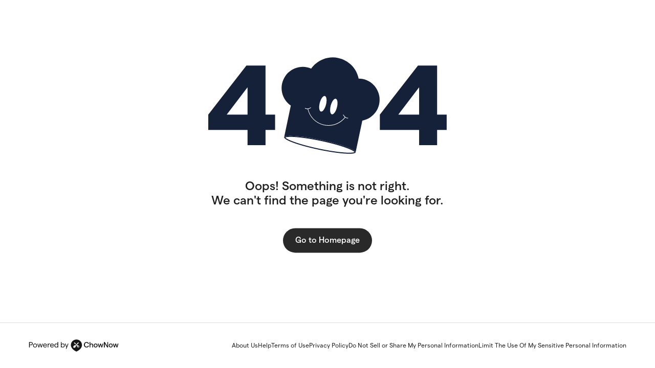

--- FILE ---
content_type: text/html
request_url: https://direct.chownow.com/order/16311/locations?add_cn_ordering_class=true
body_size: 3337
content:
<!doctype html>
<html lang="en">
  
  <!--  -->
  <!-- App Version: 5.171.0 -->
  

  <head>
    <meta charset="utf-8"/>
    <meta name="viewport" content="width=device-width,initial-scale=1,shrink-to-fit=no,viewport-fit=cover"/>
    <meta name="theme-color" content="#000000"/>
    <link rel="shortcut icon" href="/cn-favicon-v2.png"/>
    <link rel="apple-app-site-association file" href="/.well-known/apple-developer-merchantid-domain-association"/>
    <!--
      Notice the use of  in the tags above.
      It will be replaced with the URL of the `public` folder during the build.
      Only files inside the `public` folder can be referenced from the HTML.

      Unlike "/favicon.ico" or "favicon.ico", "/favicon.ico" will
      work correctly both with client-side routing and a non-root public URL.
      Learn how to configure a non-root public URL by running `npm run build`.
    -->
    <title>Online Ordering | Powered By ChowNow</title>

    <script type="text/javascript">window.cn={appVersion:"5.171.0"}</script>

    <!-- Google Tag Manager -->
    <script>!function(e,t,a,n){e[n]=e[n]||[],e[n].push({"gtm.start":(new Date).getTime(),event:"gtm.js"});var g=t.getElementsByTagName(a)[0],m=t.createElement(a);m.async=!0,m.src="https://www.googletagmanager.com/gtm.js?id=GTM-KKWVRH3Q",g.parentNode.insertBefore(m,g)}(window,document,"script","dataLayer")</script>
    <!-- End Google Tag Manager -->

    <!-- Stripe -->
    <!-- v2: used for ApplePay, v3: used for Membership Checkout -->
    <script type="text/javascript" src="https://js.stripe.com/v2/"></script>
    <script type="text/javascript" src="https://js.stripe.com/v3/"></script>

    <!-- Google Pay -->
    <script async src="https://pay.google.com/gp/p/js/pay.js"></script>

    <!-- OneTrust Cookies Consent Notice start for chownow.com -->

    <script type="text/javascript" src="https://cdn.cookielaw.org/consent/5adc3527-b6ec-4d0d-b0f6-e706f15990f7/OtAutoBlock.js"></script>

    <script src="https://cdn.cookielaw.org/scripttemplates/otSDKStub.js" type="text/javascript" charset="UTF-8" data-domain-script="5adc3527-b6ec-4d0d-b0f6-e706f15990f7"></script>

    <script type="text/javascript">function OptanonWrapper(){}</script>

    <!-- OneTrust Cookies Consent Notice end for chownow.com -->

    <!-- Google Login -->
    <script src="https://accounts.google.com/gsi/client" async defer="defer"></script>

    <!-- Apple Login -->
    <script type="text/javascript" src="https://appleid.cdn-apple.com/appleauth/static/jsapi/appleid/1/en_US/appleid.auth.js"></script>

    <!-- Branch.IO -->
    <script type="text/javascript" src="https://cdn.branch.io/branch-latest.min.js"></script>

    <!-- Sift Science -->
    <script type="text/javascript">!function(){function n(){var n=document.createElement("script");n.src="https://cdn.siftscience.com/s.js",document.body.appendChild(n)}window.attachEvent?window.attachEvent("onload",n):window.addEventListener("load",n,!1)}()</script>

    <!-- Facebook Pixel Code -->
    <script>!function(e,t,n,c,o,a,f){e.fbq||(o=e.fbq=function(){o.callMethod?o.callMethod.apply(o,arguments):o.queue.push(arguments)},e._fbq||(e._fbq=o),o.push=o,o.loaded=!0,o.version="2.0",o.queue=[],(a=t.createElement(n)).async=!0,a.src="https://connect.facebook.net/en_US/fbevents.js",(f=t.getElementsByTagName(n)[0]).parentNode.insertBefore(a,f))}(window,document,"script"),fbq("init","327022734331437"),fbq("track","PageView")</script>
    <noscript>
      <img height="1" width="1" style="display:none" src="https://www.facebook.com/tr?id=327022734331437&ev=PageView&noscript=1"/>
    </noscript>
    <!-- End Facebook Pixel Code -->

    <!-- mParticle  Code Start-->
    <script type="text/javascript">const directmParticleKey="us1-6fde28461b7d8b4893cbd4afd04baf48",marketplacemParticleKey="us1-ac1aceee57b0a84fb9b566f3377d629e",obnmParticleKey="us1-8b8c4b8386252841b0eb4650b4cff808",cateringmParticleKey="us1-b2d769e57f14e446be5441a70d00f7b7",isMarketplacePlatform=/(marketplace)|(eat)|(www)/.test(window.location.hostname),isOBNPlatform=/yelp\./.test(window.location.hostname),isCateringPlatform=/\/catering\//.test(window.location.pathname),mParticleKey=isMarketplacePlatform?marketplacemParticleKey:isOBNPlatform?obnmParticleKey:isCateringPlatform?cateringmParticleKey:directmParticleKey,mParticleDataPlanId=isMarketplacePlatform?"chownow_marketplace":isOBNPlatform?"chownow_obn":isCateringPlatform?"chownow_catering":"chownow_direct";function getURLParams(){const e=new URL(window.location.href),t={};return isOBNPlatform||(["utm_source","utm_medium","utm_campaign","utm_term","cn_channel"].forEach((n=>{const a=e.searchParams.get(n);isMarketplacePlatform?a&&(t[n]=a):t[n]=a})),document.referrer&&(t.referrer=document.referrer)),t}const isDevelopmentMode=!1;window.mParticle={config:{isDevelopmentMode:false,identityCallback:function(e){const t=getURLParams(),n=e.getUser();n&&(n.setUserAttribute("web_app_version","v5.171.0"),Object.keys(t).map((function(e,a){const i=t[e]||"";n.setUserAttribute(e,i)})))},dataPlan:{planId:mParticleDataPlanId,planVersion:2}}},function(e){window.mParticle=window.mParticle||{},window.mParticle.EventType={Unknown:0,Navigation:1,Location:2,Search:3,Transaction:4,UserContent:5,UserPreference:6,Social:7,Other:8},window.mParticle.eCommerce={Cart:{}},window.mParticle.Identity={},window.mParticle.config=window.mParticle.config||{},window.mParticle.config.rq=[],window.mParticle.config.snippetVersion=2.3,window.mParticle.ready=function(e){window.mParticle.config.rq.push(e)};function t(e,t){return function(){t&&(e=t+"."+e);var n=Array.prototype.slice.call(arguments);n.unshift(e),window.mParticle.config.rq.push(n)}}["endSession","logError","logBaseEvent","logEvent","logForm","logLink","logPageView","setSessionAttribute","setAppName","setAppVersion","setOptOut","setPosition","startNewSession","startTrackingLocation","stopTrackingLocation"].forEach((function(e){window.mParticle[e]=t(e)})),["setCurrencyCode","logCheckout"].forEach((function(e){window.mParticle.eCommerce[e]=t(e,"eCommerce")})),["identify","login","logout","modify"].forEach((function(e){window.mParticle.Identity[e]=t(e,"Identity")}));var n,a,i="?env="+(window.mParticle.config.isDevelopmentMode?1:0),o=window.mParticle.config.dataPlan;o&&(n=o.planId,a=o.planVersion,n&&(a&&(a<1||a>1e3)&&(a=null),i+="&plan_id="+n+(a?"&plan_version="+a:"")));var r=document.createElement("script");r.type="text/javascript",r.async=!0,r.src=("https:"==document.location.protocol?"https://jssdkcdns":"http://jssdkcdn")+".mparticle.com/js/v2/"+e+"/mparticle.js"+i;var c=document.getElementsByTagName("script")[0];c.parentNode.insertBefore(r,c)}(mParticleKey)</script>
    <!-- mParticle  code end -->

    <!-- Rokt Ads Script -->
    <script async crossorigin="anonymous" id="rokt-launcher" fetchpriority="high" src="https://apps.rokt.com/wsdk/integrations/launcher.js" type="module"></script>
    <!-- Rokt Ads Script end -->
  <link rel="icon" href="https://direct.chownow.com/cn-favicon-v2.png"><script defer="defer" src="https://direct.chownow.com/static/js/vendor.6552a421.js"></script><script defer="defer" src="https://direct.chownow.com/static/js/main.0c63af1c.js"></script><link href="https://direct.chownow.com/static/css/main.ec643916.css" rel="stylesheet"></head>

  <body>
    <!-- Google Tag Manager (noscript) -->
    <noscript><iframe src="https://www.googletagmanager.com/ns.html?id=GTM-KKWVRH3Q" height="0" width="0" style="display:none;visibility:hidden"></iframe></noscript>
    <!-- End Google Tag Manager (noscript) -->
    <noscript> You need to enable JavaScript to run this app. </noscript>
    <div id="modal-root"></div>
    <div id="root"></div>
    <!--
      This HTML file is a template.
      If you open it directly in the browser, you will see an empty page.

      You can add webfonts, meta tags, or analytics to this file.
      The build step will place the bundled scripts into the <body> tag.

      To begin the development, run `npm start` or `yarn start`.
      To create a production bundle, use `npm run build` or `yarn build`.
    -->
    <script type="text/javascript">!function(){var e=function(){window.__AudioEyeSiteHash="44e82fff7093edd1bc54ec524ed9c56a";var e=document.createElement("script");e.src="https://wsmcdn.audioeye.com/aem.js",e.type="text/javascript",e.setAttribute("async",""),document.getElementsByTagName("body")[0].appendChild(e)};"complete"!==document.readyState?window.addEventListener?window.addEventListener("load",e):window.attachEvent&&window.attachEvent("onload",e):e()}()</script>
  <script>(function(){function c(){var b=a.contentDocument||a.contentWindow.document;if(b){var d=b.createElement('script');d.innerHTML="window.__CF$cv$params={r:'9c175d784d63224d',t:'MTc2OTAwNDMxMi4wMDAwMDA='};var a=document.createElement('script');a.nonce='';a.src='/cdn-cgi/challenge-platform/scripts/jsd/main.js';document.getElementsByTagName('head')[0].appendChild(a);";b.getElementsByTagName('head')[0].appendChild(d)}}if(document.body){var a=document.createElement('iframe');a.height=1;a.width=1;a.style.position='absolute';a.style.top=0;a.style.left=0;a.style.border='none';a.style.visibility='hidden';document.body.appendChild(a);if('loading'!==document.readyState)c();else if(window.addEventListener)document.addEventListener('DOMContentLoaded',c);else{var e=document.onreadystatechange||function(){};document.onreadystatechange=function(b){e(b);'loading'!==document.readyState&&(document.onreadystatechange=e,c())}}}})();</script></body>
</html>


--- FILE ---
content_type: text/css
request_url: https://direct.chownow.com/static/css/main.ec643916.css
body_size: 224545
content:
@-webkit-keyframes rotation--bbaHc{from{-webkit-transform:rotate(0deg);transform:rotate(0deg)}to{-webkit-transform:rotate(360deg);transform:rotate(360deg)}}@keyframes rotation--bbaHc{from{-webkit-transform:rotate(0deg);transform:rotate(0deg)}to{-webkit-transform:rotate(360deg);transform:rotate(360deg)}}.modalWrapper--p66mk{background-color:#fff;box-sizing:border-box;left:50%;overflow-y:auto;position:fixed;top:20%;transform:translate(-50%, -20%);width:100%;z-index:1050}.theme-direct .modalWrapper--p66mk.backgroundDark--_5DwH{background-color:#292929}.theme-marketplace .modalWrapper--p66mk.backgroundDark--_5DwH{background-color:#142138}.theme-yelp .modalWrapper--p66mk.backgroundDark--_5DwH{background-color:#cd2e20}.theme-vanilla .modalWrapper--p66mk.backgroundDark--_5DwH{background-color:#292929}.theme-sage .modalWrapper--p66mk.backgroundDark--_5DwH{background-color:#13aa6d}.theme-eggplant .modalWrapper--p66mk.backgroundDark--_5DwH{background-color:#8258d4}.theme-blueberry .modalWrapper--p66mk.backgroundDark--_5DwH{background-color:#405de0}.theme-blueraspberry .modalWrapper--p66mk.backgroundDark--_5DwH{background-color:#1c9ceb}.theme-turquoise .modalWrapper--p66mk.backgroundDark--_5DwH{background-color:#02b3b5}.theme-grass .modalWrapper--p66mk.backgroundDark--_5DwH{background-color:#3aac00}.theme-kiwi .modalWrapper--p66mk.backgroundDark--_5DwH{background-color:#9fb800}.theme-citrus .modalWrapper--p66mk.backgroundDark--_5DwH{background-color:#dfa600}.theme-persimmon .modalWrapper--p66mk.backgroundDark--_5DwH{background-color:#dd8607}.theme-tomato .modalWrapper--p66mk.backgroundDark--_5DwH{background-color:#da1f07}.theme-raspberry .modalWrapper--p66mk.backgroundDark--_5DwH{background-color:#e63ea9}.theme-grape .modalWrapper--p66mk.backgroundDark--_5DwH{background-color:#b5388c}.modal--drzfb{height:100%}.modal--drzfb.alert--Tz13C{height:auto}.modal--drzfb.alert--Tz13C .modalWrapper--p66mk{border-radius:16px;width:auto}.modal--drzfb.centered--mijKF .modalWrapper--p66mk{top:50%}.overlay--cR7Mr{animation:fadeIn--F8Chf .3s forwards;background-color:rgba(0,0,0,.64);height:100vh;left:50%;opacity:0;position:fixed;top:50%;transform:translate(-50%, -50%);width:100vw;will-change:opacity;z-index:1040}@media(min-width: 768px){.modal--drzfb{height:auto}.modalWrapper--p66mk{border-radius:16px;max-height:calc(100vh - 160px);top:50%;transform:translate(-50%, -50%);width:460px}}@keyframes fadeIn--F8Chf{100%{opacity:1}}
.restaurantContent--ujEPe{display:flex;flex-direction:column;height:calc(100% - 72px)}.restaurantWrapper--yxSy_{box-sizing:border-box;min-height:calc(100vh - 182px)}.restaurantWrapper--yxSy_.centered--E5xaP{display:flex;justify-content:center;align-items:center}.restaurantWrapper--yxSy_.withDisclaimer--VmeZ4{min-height:calc(100vh - 230px)}.restaurantWrapper--yxSy_.noFooter--iTyY8{min-height:0}.blurredMenu--vV5kH{filter:blur(9px)}@media(min-width: 768px){.restaurantContent--ujEPe{height:calc(100% - 72px)}.restaurantWrapper--yxSy_,.restaurantWrapper--yxSy_.withDisclaimer--VmeZ4{min-height:calc(100vh - 182px)}.restaurantWrapper--yxSy_.noFooter--iTyY8,.restaurantWrapper--yxSy_.withDisclaimer--VmeZ4.noFooter--iTyY8{min-height:0}}
@-webkit-keyframes rotation--Lvk3C{from{-webkit-transform:rotate(0deg);transform:rotate(0deg)}to{-webkit-transform:rotate(360deg);transform:rotate(360deg)}}@keyframes rotation--Lvk3C{from{-webkit-transform:rotate(0deg);transform:rotate(0deg)}to{-webkit-transform:rotate(360deg);transform:rotate(360deg)}}.checkout--IRjT9{display:flex;flex-direction:column;justify-content:space-between}.checkout--IRjT9.withMinHeight--cVsTr{min-height:100vh}.diningSection--dQbb1{display:flex;flex-direction:column;flex:1}.checkoutWrapper--iDe5d{display:block !important;margin:0 !important}.checkoutDetails--dFZT_{margin:0 16px 40px}.header--LsY4Y{font:500 24px/28px "Matter","Helvetica Neue",Helvetica,Arial,sans-serif;letter-spacing:-0.2px;margin-top:40px}.theme-direct .header--LsY4Y{color:#1f1f1f}.theme-marketplace .header--LsY4Y{color:#142138}.theme-yelp .header--LsY4Y{color:#1f1f1f}.theme-vanilla .header--LsY4Y{color:#1f1f1f}.theme-sage .header--LsY4Y{color:#1f1f1f}.theme-eggplant .header--LsY4Y{color:#1f1f1f}.theme-blueberry .header--LsY4Y{color:#1f1f1f}.theme-blueraspberry .header--LsY4Y{color:#1f1f1f}.theme-turquoise .header--LsY4Y{color:#1f1f1f}.theme-grass .header--LsY4Y{color:#1f1f1f}.theme-kiwi .header--LsY4Y{color:#1f1f1f}.theme-citrus .header--LsY4Y{color:#1f1f1f}.theme-persimmon .header--LsY4Y{color:#1f1f1f}.theme-tomato .header--LsY4Y{color:#1f1f1f}.theme-raspberry .header--LsY4Y{color:#1f1f1f}.theme-grape .header--LsY4Y{color:#1f1f1f}.section--uNPiI{margin-top:40px}.section--uNPiI.extraMargin--hG85n{margin-bottom:120px}.orderRight--xz7m3{display:none}.btnWrapper--CWSKI{background-color:#fff;bottom:0;margin-top:40px;padding:16px;position:fixed;width:calc(100% - 32px);z-index:3}.theme-direct .btnWrapper--CWSKI{border-top:solid 1px #dbdbdb}.theme-marketplace .btnWrapper--CWSKI{border-top:solid 1px #dad8d2}.theme-yelp .btnWrapper--CWSKI{border-top:solid 1px #dbdbdb}.theme-vanilla .btnWrapper--CWSKI{border-top:solid 1px #dbdbdb}.theme-sage .btnWrapper--CWSKI{border-top:solid 1px #dbdbdb}.theme-eggplant .btnWrapper--CWSKI{border-top:solid 1px #dbdbdb}.theme-blueberry .btnWrapper--CWSKI{border-top:solid 1px #dbdbdb}.theme-blueraspberry .btnWrapper--CWSKI{border-top:solid 1px #dbdbdb}.theme-turquoise .btnWrapper--CWSKI{border-top:solid 1px #dbdbdb}.theme-grass .btnWrapper--CWSKI{border-top:solid 1px #dbdbdb}.theme-kiwi .btnWrapper--CWSKI{border-top:solid 1px #dbdbdb}.theme-citrus .btnWrapper--CWSKI{border-top:solid 1px #dbdbdb}.theme-persimmon .btnWrapper--CWSKI{border-top:solid 1px #dbdbdb}.theme-tomato .btnWrapper--CWSKI{border-top:solid 1px #dbdbdb}.theme-raspberry .btnWrapper--CWSKI{border-top:solid 1px #dbdbdb}.theme-grape .btnWrapper--CWSKI{border-top:solid 1px #dbdbdb}.errorsInline--MXi54{margin-bottom:16px}.poweredBy--HMN5p{margin-top:40px;text-align:center}.fixedSpinner--zUzUl>div{position:fixed !important}.footer--lcLRY{margin-bottom:80px}.footer--lcLRY.tall--K242a{margin-bottom:108px}@media(min-width: 768px){.checkoutWrapper--iDe5d{display:grid !important;margin:0 32px !important}.checkoutDetails--dFZT_{margin:0}.orderInline--C0XYr{display:none}.orderRight--xz7m3{display:block;margin-bottom:40px}.errorsRight--rXzP5{display:flex;justify-content:center;margin-top:16px}.orderSummaryRight--QaR8e{margin-top:40px}.btnWrapper--CWSKI{display:flex;flex-direction:column-reverse;margin-bottom:40px;padding:0;position:static;position:initial;width:100%}.theme-direct .btnWrapper--CWSKI{border-top:none}.theme-marketplace .btnWrapper--CWSKI{border-top:none}.theme-yelp .btnWrapper--CWSKI{border-top:none}.theme-vanilla .btnWrapper--CWSKI{border-top:none}.theme-sage .btnWrapper--CWSKI{border-top:none}.theme-eggplant .btnWrapper--CWSKI{border-top:none}.theme-blueberry .btnWrapper--CWSKI{border-top:none}.theme-blueraspberry .btnWrapper--CWSKI{border-top:none}.theme-turquoise .btnWrapper--CWSKI{border-top:none}.theme-grass .btnWrapper--CWSKI{border-top:none}.theme-kiwi .btnWrapper--CWSKI{border-top:none}.theme-citrus .btnWrapper--CWSKI{border-top:none}.theme-persimmon .btnWrapper--CWSKI{border-top:none}.theme-tomato .btnWrapper--CWSKI{border-top:none}.theme-raspberry .btnWrapper--CWSKI{border-top:none}.theme-grape .btnWrapper--CWSKI{border-top:none}.errorsInline--MXi54{display:flex;justify-content:center;margin:16px 0 0}.section--uNPiI.extraMargin--hG85n{margin-bottom:0}.footer--lcLRY,.footer--lcLRY.tall--K242a{margin:0}}@media(min-width: 1200px){.checkoutWrapper--iDe5d{margin:0 56px !important}.header--LsY4Y{font:500 40px/44px "Matter","Helvetica Neue",Helvetica,Arial,sans-serif;letter-spacing:-0.6px}.orderRight--xz7m3{grid-column-start:9}}@media(min-width: 1440px){.checkoutWrapper--iDe5d{margin:0 auto !important}}
@-webkit-keyframes rotation--_Vadu{from{-webkit-transform:rotate(0deg);transform:rotate(0deg)}to{-webkit-transform:rotate(360deg);transform:rotate(360deg)}}@keyframes rotation--_Vadu{from{-webkit-transform:rotate(0deg);transform:rotate(0deg)}to{-webkit-transform:rotate(360deg);transform:rotate(360deg)}}.theme-direct .iconClose--FZeW_ path{fill:#1f1f1f}.theme-marketplace .iconClose--FZeW_ path{fill:#142138}.theme-yelp .iconClose--FZeW_ path{fill:#1f1f1f}.theme-vanilla .iconClose--FZeW_ path{fill:#1f1f1f}.theme-sage .iconClose--FZeW_ path{fill:#1f1f1f}.theme-eggplant .iconClose--FZeW_ path{fill:#1f1f1f}.theme-blueberry .iconClose--FZeW_ path{fill:#1f1f1f}.theme-blueraspberry .iconClose--FZeW_ path{fill:#1f1f1f}.theme-turquoise .iconClose--FZeW_ path{fill:#1f1f1f}.theme-grass .iconClose--FZeW_ path{fill:#1f1f1f}.theme-kiwi .iconClose--FZeW_ path{fill:#1f1f1f}.theme-citrus .iconClose--FZeW_ path{fill:#1f1f1f}.theme-persimmon .iconClose--FZeW_ path{fill:#1f1f1f}.theme-tomato .iconClose--FZeW_ path{fill:#1f1f1f}.theme-raspberry .iconClose--FZeW_ path{fill:#1f1f1f}.theme-grape .iconClose--FZeW_ path{fill:#1f1f1f}.modal--WBYh9{box-sizing:border-box;font:400 14px/20px "Matter","Helvetica Neue",Helvetica,Arial,sans-serif;height:100vh;overflow:scroll;padding:56px 16px 40px;width:100vw}.theme-direct .modal--WBYh9{background-color:#fff;color:#1f1f1f}.theme-marketplace .modal--WBYh9{background-color:#fff;color:#142138}.theme-yelp .modal--WBYh9{background-color:#fff;color:#1f1f1f}.theme-vanilla .modal--WBYh9{background-color:#fff;color:#1f1f1f}.theme-sage .modal--WBYh9{background-color:#fff;color:#1f1f1f}.theme-eggplant .modal--WBYh9{background-color:#fff;color:#1f1f1f}.theme-blueberry .modal--WBYh9{background-color:#fff;color:#1f1f1f}.theme-blueraspberry .modal--WBYh9{background-color:#fff;color:#1f1f1f}.theme-turquoise .modal--WBYh9{background-color:#fff;color:#1f1f1f}.theme-grass .modal--WBYh9{background-color:#fff;color:#1f1f1f}.theme-kiwi .modal--WBYh9{background-color:#fff;color:#1f1f1f}.theme-citrus .modal--WBYh9{background-color:#fff;color:#1f1f1f}.theme-persimmon .modal--WBYh9{background-color:#fff;color:#1f1f1f}.theme-tomato .modal--WBYh9{background-color:#fff;color:#1f1f1f}.theme-raspberry .modal--WBYh9{background-color:#fff;color:#1f1f1f}.theme-grape .modal--WBYh9{background-color:#fff;color:#1f1f1f}.modal--WBYh9.center--qxOQe{text-align:center}.theme-direct .dark--ym7Zc .modal--WBYh9{background-color:#292929}.theme-marketplace .dark--ym7Zc .modal--WBYh9{background-color:#142138}.theme-yelp .dark--ym7Zc .modal--WBYh9{background-color:#cd2e20}.theme-vanilla .dark--ym7Zc .modal--WBYh9{background-color:#292929}.theme-sage .dark--ym7Zc .modal--WBYh9{background-color:#13aa6d}.theme-eggplant .dark--ym7Zc .modal--WBYh9{background-color:#8258d4}.theme-blueberry .dark--ym7Zc .modal--WBYh9{background-color:#405de0}.theme-blueraspberry .dark--ym7Zc .modal--WBYh9{background-color:#1c9ceb}.theme-turquoise .dark--ym7Zc .modal--WBYh9{background-color:#02b3b5}.theme-grass .dark--ym7Zc .modal--WBYh9{background-color:#3aac00}.theme-kiwi .dark--ym7Zc .modal--WBYh9{background-color:#9fb800}.theme-citrus .dark--ym7Zc .modal--WBYh9{background-color:#dfa600}.theme-persimmon .dark--ym7Zc .modal--WBYh9{background-color:#dd8607}.theme-tomato .dark--ym7Zc .modal--WBYh9{background-color:#da1f07}.theme-raspberry .dark--ym7Zc .modal--WBYh9{background-color:#e63ea9}.theme-grape .dark--ym7Zc .modal--WBYh9{background-color:#b5388c}.theme-direct .dark--ym7Zc .iconClose--FZeW_ path{fill:#fff}.theme-marketplace .dark--ym7Zc .iconClose--FZeW_ path{fill:#fff}.theme-yelp .dark--ym7Zc .iconClose--FZeW_ path{fill:#fff}.theme-vanilla .dark--ym7Zc .iconClose--FZeW_ path{fill:#fff}.theme-sage .dark--ym7Zc .iconClose--FZeW_ path{fill:#fff}.theme-eggplant .dark--ym7Zc .iconClose--FZeW_ path{fill:#fff}.theme-blueberry .dark--ym7Zc .iconClose--FZeW_ path{fill:#fff}.theme-blueraspberry .dark--ym7Zc .iconClose--FZeW_ path{fill:#fff}.theme-turquoise .dark--ym7Zc .iconClose--FZeW_ path{fill:#fff}.theme-grass .dark--ym7Zc .iconClose--FZeW_ path{fill:#fff}.theme-kiwi .dark--ym7Zc .iconClose--FZeW_ path{fill:#fff}.theme-citrus .dark--ym7Zc .iconClose--FZeW_ path{fill:#fff}.theme-persimmon .dark--ym7Zc .iconClose--FZeW_ path{fill:#fff}.theme-tomato .dark--ym7Zc .iconClose--FZeW_ path{fill:#fff}.theme-raspberry .dark--ym7Zc .iconClose--FZeW_ path{fill:#fff}.theme-grape .dark--ym7Zc .iconClose--FZeW_ path{fill:#fff}.iconWrapper--YyZwg{background-color:rgba(0,0,0,0);border:none;cursor:pointer;padding:0;position:absolute;right:8px;top:8px}@media(min-width: 768px){.modal--WBYh9{border-radius:16px;box-shadow:0px 0px 8px rgba(0,0,0,.16);height:auto;max-height:calc(100vh - 160px);max-width:460px;padding:56px 40px 40px;width:calc(100vw - 32px)}.iconWrapper--YyZwg{right:16px;top:16px}}
@-webkit-keyframes rotation--kITE8{from{-webkit-transform:rotate(0deg);transform:rotate(0deg)}to{-webkit-transform:rotate(360deg);transform:rotate(360deg)}}@keyframes rotation--kITE8{from{-webkit-transform:rotate(0deg);transform:rotate(0deg)}to{-webkit-transform:rotate(360deg);transform:rotate(360deg)}}.modalheader--kpUfl{margin-bottom:24px}.title--sWT4z{font:600 20px/24px "Matter","Helvetica Neue",Helvetica,Arial,sans-serif}.title--sWT4z.withSubtitle--LbLMn{margin-bottom:8px}.subtitle--T0QRX{font:400 14px/20px "Matter","Helvetica Neue",Helvetica,Arial,sans-serif}.stickyHeader--EajfP{box-sizing:border-box;display:none;margin-left:-16px;padding:24px 40px 24px 16px;position:fixed;width:100vw;z-index:1}.theme-direct .stickyHeader--EajfP{background-color:#fff;border-bottom:solid 1px #dbdbdb}.theme-marketplace .stickyHeader--EajfP{background-color:#fff;border-bottom:solid 1px #dad8d2}.theme-yelp .stickyHeader--EajfP{background-color:#fff;border-bottom:solid 1px #dbdbdb}.theme-vanilla .stickyHeader--EajfP{background-color:#fff;border-bottom:solid 1px #dbdbdb}.theme-sage .stickyHeader--EajfP{background-color:#fff;border-bottom:solid 1px #dbdbdb}.theme-eggplant .stickyHeader--EajfP{background-color:#fff;border-bottom:solid 1px #dbdbdb}.theme-blueberry .stickyHeader--EajfP{background-color:#fff;border-bottom:solid 1px #dbdbdb}.theme-blueraspberry .stickyHeader--EajfP{background-color:#fff;border-bottom:solid 1px #dbdbdb}.theme-turquoise .stickyHeader--EajfP{background-color:#fff;border-bottom:solid 1px #dbdbdb}.theme-grass .stickyHeader--EajfP{background-color:#fff;border-bottom:solid 1px #dbdbdb}.theme-kiwi .stickyHeader--EajfP{background-color:#fff;border-bottom:solid 1px #dbdbdb}.theme-citrus .stickyHeader--EajfP{background-color:#fff;border-bottom:solid 1px #dbdbdb}.theme-persimmon .stickyHeader--EajfP{background-color:#fff;border-bottom:solid 1px #dbdbdb}.theme-tomato .stickyHeader--EajfP{background-color:#fff;border-bottom:solid 1px #dbdbdb}.theme-raspberry .stickyHeader--EajfP{background-color:#fff;border-bottom:solid 1px #dbdbdb}.theme-grape .stickyHeader--EajfP{background-color:#fff;border-bottom:solid 1px #dbdbdb}.stickyHeader--EajfP.isVisible--virkm{display:block}@media(min-width: 768px){.stickyHeader--EajfP{border-top-left-radius:16px;border-top-right-radius:16px;margin-left:-40px;padding:24px 40px;width:100%}}
@-webkit-keyframes rotation--EyKkO{from{-webkit-transform:rotate(0deg);transform:rotate(0deg)}to{-webkit-transform:rotate(360deg);transform:rotate(360deg)}}@keyframes rotation--EyKkO{from{-webkit-transform:rotate(0deg);transform:rotate(0deg)}to{-webkit-transform:rotate(360deg);transform:rotate(360deg)}}.geosuggest--yJ6qS{position:relative;text-align:left}input[type=text].geosuggest__input--jOYKg{font:400 16px/24px "Matter","Helvetica Neue",Helvetica,Arial,sans-serif;padding:0 40px;text-overflow:ellipsis}.theme-direct input[type=text].geosuggest__input--jOYKg{color:#1f1f1f}.theme-marketplace input[type=text].geosuggest__input--jOYKg{color:#142138}.theme-yelp input[type=text].geosuggest__input--jOYKg{color:#1f1f1f}.theme-vanilla input[type=text].geosuggest__input--jOYKg{color:#1f1f1f}.theme-sage input[type=text].geosuggest__input--jOYKg{color:#1f1f1f}.theme-eggplant input[type=text].geosuggest__input--jOYKg{color:#1f1f1f}.theme-blueberry input[type=text].geosuggest__input--jOYKg{color:#1f1f1f}.theme-blueraspberry input[type=text].geosuggest__input--jOYKg{color:#1f1f1f}.theme-turquoise input[type=text].geosuggest__input--jOYKg{color:#1f1f1f}.theme-grass input[type=text].geosuggest__input--jOYKg{color:#1f1f1f}.theme-kiwi input[type=text].geosuggest__input--jOYKg{color:#1f1f1f}.theme-citrus input[type=text].geosuggest__input--jOYKg{color:#1f1f1f}.theme-persimmon input[type=text].geosuggest__input--jOYKg{color:#1f1f1f}.theme-tomato input[type=text].geosuggest__input--jOYKg{color:#1f1f1f}.theme-raspberry input[type=text].geosuggest__input--jOYKg{color:#1f1f1f}.theme-grape input[type=text].geosuggest__input--jOYKg{color:#1f1f1f}input[type=text].geosuggest__input--jOYKg:-ms-input-placeholder{font:400 16px/24px "Matter","Helvetica Neue",Helvetica,Arial,sans-serif}.theme-direct input[type=text].geosuggest__input--jOYKg:-ms-input-placeholder{color:#6e6e6e}.theme-marketplace input[type=text].geosuggest__input--jOYKg:-ms-input-placeholder{color:#6e6e6e}.theme-yelp input[type=text].geosuggest__input--jOYKg:-ms-input-placeholder{color:#6e6e6e}.theme-vanilla input[type=text].geosuggest__input--jOYKg:-ms-input-placeholder{color:#6e6e6e}.theme-sage input[type=text].geosuggest__input--jOYKg:-ms-input-placeholder{color:#6e6e6e}.theme-eggplant input[type=text].geosuggest__input--jOYKg:-ms-input-placeholder{color:#6e6e6e}.theme-blueberry input[type=text].geosuggest__input--jOYKg:-ms-input-placeholder{color:#6e6e6e}.theme-blueraspberry input[type=text].geosuggest__input--jOYKg:-ms-input-placeholder{color:#6e6e6e}.theme-turquoise input[type=text].geosuggest__input--jOYKg:-ms-input-placeholder{color:#6e6e6e}.theme-grass input[type=text].geosuggest__input--jOYKg:-ms-input-placeholder{color:#6e6e6e}.theme-kiwi input[type=text].geosuggest__input--jOYKg:-ms-input-placeholder{color:#6e6e6e}.theme-citrus input[type=text].geosuggest__input--jOYKg:-ms-input-placeholder{color:#6e6e6e}.theme-persimmon input[type=text].geosuggest__input--jOYKg:-ms-input-placeholder{color:#6e6e6e}.theme-tomato input[type=text].geosuggest__input--jOYKg:-ms-input-placeholder{color:#6e6e6e}.theme-raspberry input[type=text].geosuggest__input--jOYKg:-ms-input-placeholder{color:#6e6e6e}.theme-grape input[type=text].geosuggest__input--jOYKg:-ms-input-placeholder{color:#6e6e6e}input[type=text].geosuggest__input--jOYKg::placeholder{font:400 16px/24px "Matter","Helvetica Neue",Helvetica,Arial,sans-serif}.theme-direct input[type=text].geosuggest__input--jOYKg::placeholder{color:#6e6e6e}.theme-marketplace input[type=text].geosuggest__input--jOYKg::placeholder{color:#6e6e6e}.theme-yelp input[type=text].geosuggest__input--jOYKg::placeholder{color:#6e6e6e}.theme-vanilla input[type=text].geosuggest__input--jOYKg::placeholder{color:#6e6e6e}.theme-sage input[type=text].geosuggest__input--jOYKg::placeholder{color:#6e6e6e}.theme-eggplant input[type=text].geosuggest__input--jOYKg::placeholder{color:#6e6e6e}.theme-blueberry input[type=text].geosuggest__input--jOYKg::placeholder{color:#6e6e6e}.theme-blueraspberry input[type=text].geosuggest__input--jOYKg::placeholder{color:#6e6e6e}.theme-turquoise input[type=text].geosuggest__input--jOYKg::placeholder{color:#6e6e6e}.theme-grass input[type=text].geosuggest__input--jOYKg::placeholder{color:#6e6e6e}.theme-kiwi input[type=text].geosuggest__input--jOYKg::placeholder{color:#6e6e6e}.theme-citrus input[type=text].geosuggest__input--jOYKg::placeholder{color:#6e6e6e}.theme-persimmon input[type=text].geosuggest__input--jOYKg::placeholder{color:#6e6e6e}.theme-tomato input[type=text].geosuggest__input--jOYKg::placeholder{color:#6e6e6e}.theme-raspberry input[type=text].geosuggest__input--jOYKg::placeholder{color:#6e6e6e}.theme-grape input[type=text].geosuggest__input--jOYKg::placeholder{color:#6e6e6e}input[type=text].geosuggest__input--jOYKg.error--s61SB{border-color:#cc1b00}.geosuggest__suggests--u4fjC{border-radius:8px;box-shadow:0 0 8px 0 rgba(0,0,0,.16);left:0;list-style:none;margin-top:4px;max-height:25em;overflow-x:hidden;overflow-y:auto;padding:0;position:absolute;right:0;top:100%;z-index:3}.theme-direct .geosuggest__suggests--u4fjC{background:#fff;border:#dbdbdb}.theme-marketplace .geosuggest__suggests--u4fjC{background:#fff;border:#dad8d2}.theme-yelp .geosuggest__suggests--u4fjC{background:#fff;border:#dbdbdb}.theme-vanilla .geosuggest__suggests--u4fjC{background:#fff;border:#dbdbdb}.theme-sage .geosuggest__suggests--u4fjC{background:#fff;border:#dbdbdb}.theme-eggplant .geosuggest__suggests--u4fjC{background:#fff;border:#dbdbdb}.theme-blueberry .geosuggest__suggests--u4fjC{background:#fff;border:#dbdbdb}.theme-blueraspberry .geosuggest__suggests--u4fjC{background:#fff;border:#dbdbdb}.theme-turquoise .geosuggest__suggests--u4fjC{background:#fff;border:#dbdbdb}.theme-grass .geosuggest__suggests--u4fjC{background:#fff;border:#dbdbdb}.theme-kiwi .geosuggest__suggests--u4fjC{background:#fff;border:#dbdbdb}.theme-citrus .geosuggest__suggests--u4fjC{background:#fff;border:#dbdbdb}.theme-persimmon .geosuggest__suggests--u4fjC{background:#fff;border:#dbdbdb}.theme-tomato .geosuggest__suggests--u4fjC{background:#fff;border:#dbdbdb}.theme-raspberry .geosuggest__suggests--u4fjC{background:#fff;border:#dbdbdb}.theme-grape .geosuggest__suggests--u4fjC{background:#fff;border:#dbdbdb}.geosuggest__suggests--u4fjC:not(.geosuggestHidden--uhop9)::after{background-image:url(https://maps.gstatic.com/mapfiles/api-3/images/powered-by-google-on-white3_hdpi.png);background-position:right;background-repeat:no-repeat;background-size:120px 14px;content:"";display:block;margin:0 8px 8px;padding:1px 1px 1px 0;text-align:right}.geosuggestHidden--uhop9{border-width:0;max-height:0;overflow:hidden}.geosuggest__item--PH8Lp{cursor:pointer;font:400 14px/16px "Matter","Helvetica Neue",Helvetica,Arial,sans-serif;padding:16px;text-align:left;transition:background-color .2s}.theme-direct .geosuggest__item--PH8Lp{color:#1f1f1f}.theme-marketplace .geosuggest__item--PH8Lp{color:#142138}.theme-yelp .geosuggest__item--PH8Lp{color:#1f1f1f}.theme-vanilla .geosuggest__item--PH8Lp{color:#1f1f1f}.theme-sage .geosuggest__item--PH8Lp{color:#1f1f1f}.theme-eggplant .geosuggest__item--PH8Lp{color:#1f1f1f}.theme-blueberry .geosuggest__item--PH8Lp{color:#1f1f1f}.theme-blueraspberry .geosuggest__item--PH8Lp{color:#1f1f1f}.theme-turquoise .geosuggest__item--PH8Lp{color:#1f1f1f}.theme-grass .geosuggest__item--PH8Lp{color:#1f1f1f}.theme-kiwi .geosuggest__item--PH8Lp{color:#1f1f1f}.theme-citrus .geosuggest__item--PH8Lp{color:#1f1f1f}.theme-persimmon .geosuggest__item--PH8Lp{color:#1f1f1f}.theme-tomato .geosuggest__item--PH8Lp{color:#1f1f1f}.theme-raspberry .geosuggest__item--PH8Lp{color:#1f1f1f}.theme-grape .geosuggest__item--PH8Lp{color:#1f1f1f}.theme-direct .geosuggest__item--PH8Lp:hover{color:#6e6e6e}.theme-marketplace .geosuggest__item--PH8Lp:hover{color:#6e6e6e}.theme-yelp .geosuggest__item--PH8Lp:hover{color:#6e6e6e}.theme-vanilla .geosuggest__item--PH8Lp:hover{color:#6e6e6e}.theme-sage .geosuggest__item--PH8Lp:hover{color:#6e6e6e}.theme-eggplant .geosuggest__item--PH8Lp:hover{color:#6e6e6e}.theme-blueberry .geosuggest__item--PH8Lp:hover{color:#6e6e6e}.theme-blueraspberry .geosuggest__item--PH8Lp:hover{color:#6e6e6e}.theme-turquoise .geosuggest__item--PH8Lp:hover{color:#6e6e6e}.theme-grass .geosuggest__item--PH8Lp:hover{color:#6e6e6e}.theme-kiwi .geosuggest__item--PH8Lp:hover{color:#6e6e6e}.theme-citrus .geosuggest__item--PH8Lp:hover{color:#6e6e6e}.theme-persimmon .geosuggest__item--PH8Lp:hover{color:#6e6e6e}.theme-tomato .geosuggest__item--PH8Lp:hover{color:#6e6e6e}.theme-raspberry .geosuggest__item--PH8Lp:hover{color:#6e6e6e}.theme-grape .geosuggest__item--PH8Lp:hover{color:#6e6e6e}.geosuggest__item--PH8Lp:hover,.geosuggest__item--PH8Lp:focus,.geosuggestActive--EaOjN,.geosuggestActive--EaOjN:hover,.geosuggestActive--EaOjN:focus{background-color:rgba(255,255,255,.4)}@media(min-width: 768px){.geosuggest__suggests--u4fjC:not(.geosuggestHidden--uhop9)::after{background-image:none;margin:0}}
@-webkit-keyframes rotation--dfINB{from{-webkit-transform:rotate(0deg);transform:rotate(0deg)}to{-webkit-transform:rotate(360deg);transform:rotate(360deg)}}@keyframes rotation--dfINB{from{-webkit-transform:rotate(0deg);transform:rotate(0deg)}to{-webkit-transform:rotate(360deg);transform:rotate(360deg)}}.menuSimpleBtn--F8aIL{align-items:flex-start;border:1px dashed rgba(0,0,0,0);box-sizing:border-box;cursor:pointer;display:flex;flex-direction:row;justify-content:space-between;padding:16px;width:100%}.theme-direct .menuSimpleBtn--F8aIL{background-color:#fff;color:#1f1f1f}.theme-marketplace .menuSimpleBtn--F8aIL{background-color:#fff;color:#142138}.theme-yelp .menuSimpleBtn--F8aIL{background-color:#fff;color:#1f1f1f}.theme-vanilla .menuSimpleBtn--F8aIL{background-color:#fff;color:#1f1f1f}.theme-sage .menuSimpleBtn--F8aIL{background-color:#fff;color:#1f1f1f}.theme-eggplant .menuSimpleBtn--F8aIL{background-color:#fff;color:#1f1f1f}.theme-blueberry .menuSimpleBtn--F8aIL{background-color:#fff;color:#1f1f1f}.theme-blueraspberry .menuSimpleBtn--F8aIL{background-color:#fff;color:#1f1f1f}.theme-turquoise .menuSimpleBtn--F8aIL{background-color:#fff;color:#1f1f1f}.theme-grass .menuSimpleBtn--F8aIL{background-color:#fff;color:#1f1f1f}.theme-kiwi .menuSimpleBtn--F8aIL{background-color:#fff;color:#1f1f1f}.theme-citrus .menuSimpleBtn--F8aIL{background-color:#fff;color:#1f1f1f}.theme-persimmon .menuSimpleBtn--F8aIL{background-color:#fff;color:#1f1f1f}.theme-tomato .menuSimpleBtn--F8aIL{background-color:#fff;color:#1f1f1f}.theme-raspberry .menuSimpleBtn--F8aIL{background-color:#fff;color:#1f1f1f}.theme-grape .menuSimpleBtn--F8aIL{background-color:#fff;color:#1f1f1f}.menuSimpleBtn--F8aIL p{letter-spacing:.2px}.theme-direct .menuSimpleBtn--F8aIL.selected--jG60o{background-color:#f5f4f3}.theme-marketplace .menuSimpleBtn--F8aIL.selected--jG60o{background-color:#f5f4f1}.theme-yelp .menuSimpleBtn--F8aIL.selected--jG60o{background-color:#fdedeb}.theme-vanilla .menuSimpleBtn--F8aIL.selected--jG60o{background-color:#f5f4f3}.theme-sage .menuSimpleBtn--F8aIL.selected--jG60o{background-color:#e6f7ee}.theme-eggplant .menuSimpleBtn--F8aIL.selected--jG60o{background-color:#f7f3ff}.theme-blueberry .menuSimpleBtn--F8aIL.selected--jG60o{background-color:#f0f3ff}.theme-blueraspberry .menuSimpleBtn--F8aIL.selected--jG60o{background-color:#e2f5fd}.theme-turquoise .menuSimpleBtn--F8aIL.selected--jG60o{background-color:#e1fbfb}.theme-grass .menuSimpleBtn--F8aIL.selected--jG60o{background-color:#e7f5e3}.theme-kiwi .menuSimpleBtn--F8aIL.selected--jG60o{background-color:#ebf6c0}.theme-citrus .menuSimpleBtn--F8aIL.selected--jG60o{background-color:#faf6e0}.theme-persimmon .menuSimpleBtn--F8aIL.selected--jG60o{background-color:#faf1e0}.theme-tomato .menuSimpleBtn--F8aIL.selected--jG60o{background-color:#fdedeb}.theme-raspberry .menuSimpleBtn--F8aIL.selected--jG60o{background-color:#feedf8}.theme-grape .menuSimpleBtn--F8aIL.selected--jG60o{background-color:#fff0fa}.menuSimpleBtn--F8aIL.focus-visible--qO60Q{outline:none}.theme-direct .menuSimpleBtn--F8aIL.focus-visible--qO60Q{background-color:#f2f2f2;border:1px dashed #1f1f1f}.theme-marketplace .menuSimpleBtn--F8aIL.focus-visible--qO60Q{background-color:#f5f4f1;border:1px dashed #142138}.theme-yelp .menuSimpleBtn--F8aIL.focus-visible--qO60Q{background-color:#f2f2f2;border:1px dashed #1f1f1f}.theme-vanilla .menuSimpleBtn--F8aIL.focus-visible--qO60Q{background-color:#f2f2f2;border:1px dashed #1f1f1f}.theme-sage .menuSimpleBtn--F8aIL.focus-visible--qO60Q{background-color:#f2f2f2;border:1px dashed #1f1f1f}.theme-eggplant .menuSimpleBtn--F8aIL.focus-visible--qO60Q{background-color:#f2f2f2;border:1px dashed #1f1f1f}.theme-blueberry .menuSimpleBtn--F8aIL.focus-visible--qO60Q{background-color:#f2f2f2;border:1px dashed #1f1f1f}.theme-blueraspberry .menuSimpleBtn--F8aIL.focus-visible--qO60Q{background-color:#f2f2f2;border:1px dashed #1f1f1f}.theme-turquoise .menuSimpleBtn--F8aIL.focus-visible--qO60Q{background-color:#f2f2f2;border:1px dashed #1f1f1f}.theme-grass .menuSimpleBtn--F8aIL.focus-visible--qO60Q{background-color:#f2f2f2;border:1px dashed #1f1f1f}.theme-kiwi .menuSimpleBtn--F8aIL.focus-visible--qO60Q{background-color:#f2f2f2;border:1px dashed #1f1f1f}.theme-citrus .menuSimpleBtn--F8aIL.focus-visible--qO60Q{background-color:#f2f2f2;border:1px dashed #1f1f1f}.theme-persimmon .menuSimpleBtn--F8aIL.focus-visible--qO60Q{background-color:#f2f2f2;border:1px dashed #1f1f1f}.theme-tomato .menuSimpleBtn--F8aIL.focus-visible--qO60Q{background-color:#f2f2f2;border:1px dashed #1f1f1f}.theme-raspberry .menuSimpleBtn--F8aIL.focus-visible--qO60Q{background-color:#f2f2f2;border:1px dashed #1f1f1f}.theme-grape .menuSimpleBtn--F8aIL.focus-visible--qO60Q{background-color:#f2f2f2;border:1px dashed #1f1f1f}.menuSimpleBtn--F8aIL:focus-visible{outline:none}.theme-direct .menuSimpleBtn--F8aIL:focus-visible{background-color:#f2f2f2;border:1px dashed #1f1f1f}.theme-marketplace .menuSimpleBtn--F8aIL:focus-visible{background-color:#f5f4f1;border:1px dashed #142138}.theme-yelp .menuSimpleBtn--F8aIL:focus-visible{background-color:#f2f2f2;border:1px dashed #1f1f1f}.theme-vanilla .menuSimpleBtn--F8aIL:focus-visible{background-color:#f2f2f2;border:1px dashed #1f1f1f}.theme-sage .menuSimpleBtn--F8aIL:focus-visible{background-color:#f2f2f2;border:1px dashed #1f1f1f}.theme-eggplant .menuSimpleBtn--F8aIL:focus-visible{background-color:#f2f2f2;border:1px dashed #1f1f1f}.theme-blueberry .menuSimpleBtn--F8aIL:focus-visible{background-color:#f2f2f2;border:1px dashed #1f1f1f}.theme-blueraspberry .menuSimpleBtn--F8aIL:focus-visible{background-color:#f2f2f2;border:1px dashed #1f1f1f}.theme-turquoise .menuSimpleBtn--F8aIL:focus-visible{background-color:#f2f2f2;border:1px dashed #1f1f1f}.theme-grass .menuSimpleBtn--F8aIL:focus-visible{background-color:#f2f2f2;border:1px dashed #1f1f1f}.theme-kiwi .menuSimpleBtn--F8aIL:focus-visible{background-color:#f2f2f2;border:1px dashed #1f1f1f}.theme-citrus .menuSimpleBtn--F8aIL:focus-visible{background-color:#f2f2f2;border:1px dashed #1f1f1f}.theme-persimmon .menuSimpleBtn--F8aIL:focus-visible{background-color:#f2f2f2;border:1px dashed #1f1f1f}.theme-tomato .menuSimpleBtn--F8aIL:focus-visible{background-color:#f2f2f2;border:1px dashed #1f1f1f}.theme-raspberry .menuSimpleBtn--F8aIL:focus-visible{background-color:#f2f2f2;border:1px dashed #1f1f1f}.theme-grape .menuSimpleBtn--F8aIL:focus-visible{background-color:#f2f2f2;border:1px dashed #1f1f1f}.theme-direct .menuSimpleBtn--F8aIL:active{background-color:#f5f4f3}.theme-marketplace .menuSimpleBtn--F8aIL:active{background-color:#f5f4f1}.theme-yelp .menuSimpleBtn--F8aIL:active{background-color:#fdedeb}.theme-vanilla .menuSimpleBtn--F8aIL:active{background-color:#f5f4f3}.theme-sage .menuSimpleBtn--F8aIL:active{background-color:#e6f7ee}.theme-eggplant .menuSimpleBtn--F8aIL:active{background-color:#f7f3ff}.theme-blueberry .menuSimpleBtn--F8aIL:active{background-color:#f0f3ff}.theme-blueraspberry .menuSimpleBtn--F8aIL:active{background-color:#e2f5fd}.theme-turquoise .menuSimpleBtn--F8aIL:active{background-color:#e1fbfb}.theme-grass .menuSimpleBtn--F8aIL:active{background-color:#e7f5e3}.theme-kiwi .menuSimpleBtn--F8aIL:active{background-color:#ebf6c0}.theme-citrus .menuSimpleBtn--F8aIL:active{background-color:#faf6e0}.theme-persimmon .menuSimpleBtn--F8aIL:active{background-color:#faf1e0}.theme-tomato .menuSimpleBtn--F8aIL:active{background-color:#fdedeb}.theme-raspberry .menuSimpleBtn--F8aIL:active{background-color:#feedf8}.theme-grape .menuSimpleBtn--F8aIL:active{background-color:#fff0fa}.contentWrapper--ThEd9{align-items:flex-start;display:flex;flex-direction:row}.contentWrapper--ThEd9>svg{height:16px;margin-right:8px;width:16px}.header--QpKJj{font:600 14px/16px "Matter","Helvetica Neue",Helvetica,Arial,sans-serif;margin:0}@media(min-width: 768px){.theme-direct .menuSimpleBtn--F8aIL:hover{background-color:#f2f2f2}.theme-marketplace .menuSimpleBtn--F8aIL:hover{background-color:#f5f4f1}.theme-yelp .menuSimpleBtn--F8aIL:hover{background-color:#f2f2f2}.theme-vanilla .menuSimpleBtn--F8aIL:hover{background-color:#f2f2f2}.theme-sage .menuSimpleBtn--F8aIL:hover{background-color:#f2f2f2}.theme-eggplant .menuSimpleBtn--F8aIL:hover{background-color:#f2f2f2}.theme-blueberry .menuSimpleBtn--F8aIL:hover{background-color:#f2f2f2}.theme-blueraspberry .menuSimpleBtn--F8aIL:hover{background-color:#f2f2f2}.theme-turquoise .menuSimpleBtn--F8aIL:hover{background-color:#f2f2f2}.theme-grass .menuSimpleBtn--F8aIL:hover{background-color:#f2f2f2}.theme-kiwi .menuSimpleBtn--F8aIL:hover{background-color:#f2f2f2}.theme-citrus .menuSimpleBtn--F8aIL:hover{background-color:#f2f2f2}.theme-persimmon .menuSimpleBtn--F8aIL:hover{background-color:#f2f2f2}.theme-tomato .menuSimpleBtn--F8aIL:hover{background-color:#f2f2f2}.theme-raspberry .menuSimpleBtn--F8aIL:hover{background-color:#f2f2f2}.theme-grape .menuSimpleBtn--F8aIL:hover{background-color:#f2f2f2}}
@-webkit-keyframes rotation--hysjc{from{-webkit-transform:rotate(0deg);transform:rotate(0deg)}to{-webkit-transform:rotate(360deg);transform:rotate(360deg)}}@keyframes rotation--hysjc{from{-webkit-transform:rotate(0deg);transform:rotate(0deg)}to{-webkit-transform:rotate(360deg);transform:rotate(360deg)}}.error--i2RBW{color:#cc1b00;font:400 14px/16px "Matter","Helvetica Neue",Helvetica,Arial,sans-serif;padding:0 16px;text-align:left}.locateMeItem--YFaEO p{font:400 14px/16px "Matter","Helvetica Neue",Helvetica,Arial,sans-serif !important}
@-webkit-keyframes rotation--PttHU{from{-webkit-transform:rotate(0deg);transform:rotate(0deg)}to{-webkit-transform:rotate(360deg);transform:rotate(360deg)}}@keyframes rotation--PttHU{from{-webkit-transform:rotate(0deg);transform:rotate(0deg)}to{-webkit-transform:rotate(360deg);transform:rotate(360deg)}}.addressList--CgHso p{font:400 14px/16px "Matter","Helvetica Neue",Helvetica,Arial,sans-serif !important}.addressList--CgHso button{text-align:left}
.defaultDropdown--XgO8H{}.defaultDropdown--XgO8H:not(.geosuggestHidden--HYN5C)::after{display:none}
@-webkit-keyframes rotation--BMT50{from{-webkit-transform:rotate(0deg);transform:rotate(0deg)}to{-webkit-transform:rotate(360deg);transform:rotate(360deg)}}@keyframes rotation--BMT50{from{-webkit-transform:rotate(0deg);transform:rotate(0deg)}to{-webkit-transform:rotate(360deg);transform:rotate(360deg)}}.searchInput--U3xzN{border-radius:8px;width:100%}.theme-direct .searchInput--U3xzN{border:solid 1px #dbdbdb}.theme-marketplace .searchInput--U3xzN{border:solid 1px #dad8d2}.theme-yelp .searchInput--U3xzN{border:solid 1px #dbdbdb}.theme-vanilla .searchInput--U3xzN{border:solid 1px #dbdbdb}.theme-sage .searchInput--U3xzN{border:solid 1px #dbdbdb}.theme-eggplant .searchInput--U3xzN{border:solid 1px #dbdbdb}.theme-blueberry .searchInput--U3xzN{border:solid 1px #dbdbdb}.theme-blueraspberry .searchInput--U3xzN{border:solid 1px #dbdbdb}.theme-turquoise .searchInput--U3xzN{border:solid 1px #dbdbdb}.theme-grass .searchInput--U3xzN{border:solid 1px #dbdbdb}.theme-kiwi .searchInput--U3xzN{border:solid 1px #dbdbdb}.theme-citrus .searchInput--U3xzN{border:solid 1px #dbdbdb}.theme-persimmon .searchInput--U3xzN{border:solid 1px #dbdbdb}.theme-tomato .searchInput--U3xzN{border:solid 1px #dbdbdb}.theme-raspberry .searchInput--U3xzN{border:solid 1px #dbdbdb}.theme-grape .searchInput--U3xzN{border:solid 1px #dbdbdb}.searchInputWrap--SxtP3{position:relative}.icon--SgYN7{height:16px;position:absolute;top:50%;transform:translateY(-50%);width:16px}.iconSearch--_6MOY{left:16px}.theme-direct .iconSearch--_6MOY.active--CBJhC path{fill:#1f1f1f}.theme-marketplace .iconSearch--_6MOY.active--CBJhC path{fill:#142138}.theme-yelp .iconSearch--_6MOY.active--CBJhC path{fill:#1f1f1f}.theme-vanilla .iconSearch--_6MOY.active--CBJhC path{fill:#1f1f1f}.theme-sage .iconSearch--_6MOY.active--CBJhC path{fill:#1f1f1f}.theme-eggplant .iconSearch--_6MOY.active--CBJhC path{fill:#1f1f1f}.theme-blueberry .iconSearch--_6MOY.active--CBJhC path{fill:#1f1f1f}.theme-blueraspberry .iconSearch--_6MOY.active--CBJhC path{fill:#1f1f1f}.theme-turquoise .iconSearch--_6MOY.active--CBJhC path{fill:#1f1f1f}.theme-grass .iconSearch--_6MOY.active--CBJhC path{fill:#1f1f1f}.theme-kiwi .iconSearch--_6MOY.active--CBJhC path{fill:#1f1f1f}.theme-citrus .iconSearch--_6MOY.active--CBJhC path{fill:#1f1f1f}.theme-persimmon .iconSearch--_6MOY.active--CBJhC path{fill:#1f1f1f}.theme-tomato .iconSearch--_6MOY.active--CBJhC path{fill:#1f1f1f}.theme-raspberry .iconSearch--_6MOY.active--CBJhC path{fill:#1f1f1f}.theme-grape .iconSearch--_6MOY.active--CBJhC path{fill:#1f1f1f}.iconClear--HIulg{right:16px}
@-webkit-keyframes rotation--eG3h9{from{-webkit-transform:rotate(0deg);transform:rotate(0deg)}to{-webkit-transform:rotate(360deg);transform:rotate(360deg)}}@keyframes rotation--eG3h9{from{-webkit-transform:rotate(0deg);transform:rotate(0deg)}to{-webkit-transform:rotate(360deg);transform:rotate(360deg)}}.buttonLink--hftDm{background-color:rgba(0,0,0,0);border:none;cursor:pointer;font:400 16px/20px "Matter","Helvetica Neue",Helvetica,Arial,sans-serif;padding:0;text-decoration:underline}.theme-direct .buttonLink--hftDm{color:#1f1f1f}.theme-marketplace .buttonLink--hftDm{color:#142138}.theme-yelp .buttonLink--hftDm{color:#1f1f1f}.theme-vanilla .buttonLink--hftDm{color:#1f1f1f}.theme-sage .buttonLink--hftDm{color:#1f1f1f}.theme-eggplant .buttonLink--hftDm{color:#1f1f1f}.theme-blueberry .buttonLink--hftDm{color:#1f1f1f}.theme-blueraspberry .buttonLink--hftDm{color:#1f1f1f}.theme-turquoise .buttonLink--hftDm{color:#1f1f1f}.theme-grass .buttonLink--hftDm{color:#1f1f1f}.theme-kiwi .buttonLink--hftDm{color:#1f1f1f}.theme-citrus .buttonLink--hftDm{color:#1f1f1f}.theme-persimmon .buttonLink--hftDm{color:#1f1f1f}.theme-tomato .buttonLink--hftDm{color:#1f1f1f}.theme-raspberry .buttonLink--hftDm{color:#1f1f1f}.theme-grape .buttonLink--hftDm{color:#1f1f1f}.theme-direct .buttonLink--hftDm:hover{color:#161616}.theme-marketplace .buttonLink--hftDm:hover{color:#223ba8}.theme-yelp .buttonLink--hftDm:hover{color:#b91608}.theme-vanilla .buttonLink--hftDm:hover{color:#161616}.theme-sage .buttonLink--hftDm:hover{color:#008854}.theme-eggplant .buttonLink--hftDm:hover{color:#6d46bb}.theme-blueberry .buttonLink--hftDm:hover{color:#284ce4}.theme-blueraspberry .buttonLink--hftDm:hover{color:#1b88d7}.theme-turquoise .buttonLink--hftDm:hover{color:#009292}.theme-grass .buttonLink--hftDm:hover{color:#308f00}.theme-kiwi .buttonLink--hftDm:hover{color:#8ca200}.theme-citrus .buttonLink--hftDm:hover{color:#c59300}.theme-persimmon .buttonLink--hftDm:hover{color:#cd6703}.theme-tomato .buttonLink--hftDm:hover{color:#c11c07}.theme-raspberry .buttonLink--hftDm:hover{color:#d0078a}.theme-grape .buttonLink--hftDm:hover{color:#a22b7b}.buttonLink--hftDm.focus-visible--vXHyj{outline-offset:2px}.theme-direct .buttonLink--hftDm.focus-visible--vXHyj{outline:1px dashed #1f1f1f}.theme-marketplace .buttonLink--hftDm.focus-visible--vXHyj{outline:1px dashed #142138}.theme-yelp .buttonLink--hftDm.focus-visible--vXHyj{outline:1px dashed #1f1f1f}.theme-vanilla .buttonLink--hftDm.focus-visible--vXHyj{outline:1px dashed #1f1f1f}.theme-sage .buttonLink--hftDm.focus-visible--vXHyj{outline:1px dashed #1f1f1f}.theme-eggplant .buttonLink--hftDm.focus-visible--vXHyj{outline:1px dashed #1f1f1f}.theme-blueberry .buttonLink--hftDm.focus-visible--vXHyj{outline:1px dashed #1f1f1f}.theme-blueraspberry .buttonLink--hftDm.focus-visible--vXHyj{outline:1px dashed #1f1f1f}.theme-turquoise .buttonLink--hftDm.focus-visible--vXHyj{outline:1px dashed #1f1f1f}.theme-grass .buttonLink--hftDm.focus-visible--vXHyj{outline:1px dashed #1f1f1f}.theme-kiwi .buttonLink--hftDm.focus-visible--vXHyj{outline:1px dashed #1f1f1f}.theme-citrus .buttonLink--hftDm.focus-visible--vXHyj{outline:1px dashed #1f1f1f}.theme-persimmon .buttonLink--hftDm.focus-visible--vXHyj{outline:1px dashed #1f1f1f}.theme-tomato .buttonLink--hftDm.focus-visible--vXHyj{outline:1px dashed #1f1f1f}.theme-raspberry .buttonLink--hftDm.focus-visible--vXHyj{outline:1px dashed #1f1f1f}.theme-grape .buttonLink--hftDm.focus-visible--vXHyj{outline:1px dashed #1f1f1f}.buttonLink--hftDm:focus-visible{outline-offset:2px}.theme-direct .buttonLink--hftDm:focus-visible{outline:1px dashed #1f1f1f}.theme-marketplace .buttonLink--hftDm:focus-visible{outline:1px dashed #142138}.theme-yelp .buttonLink--hftDm:focus-visible{outline:1px dashed #1f1f1f}.theme-vanilla .buttonLink--hftDm:focus-visible{outline:1px dashed #1f1f1f}.theme-sage .buttonLink--hftDm:focus-visible{outline:1px dashed #1f1f1f}.theme-eggplant .buttonLink--hftDm:focus-visible{outline:1px dashed #1f1f1f}.theme-blueberry .buttonLink--hftDm:focus-visible{outline:1px dashed #1f1f1f}.theme-blueraspberry .buttonLink--hftDm:focus-visible{outline:1px dashed #1f1f1f}.theme-turquoise .buttonLink--hftDm:focus-visible{outline:1px dashed #1f1f1f}.theme-grass .buttonLink--hftDm:focus-visible{outline:1px dashed #1f1f1f}.theme-kiwi .buttonLink--hftDm:focus-visible{outline:1px dashed #1f1f1f}.theme-citrus .buttonLink--hftDm:focus-visible{outline:1px dashed #1f1f1f}.theme-persimmon .buttonLink--hftDm:focus-visible{outline:1px dashed #1f1f1f}.theme-tomato .buttonLink--hftDm:focus-visible{outline:1px dashed #1f1f1f}.theme-raspberry .buttonLink--hftDm:focus-visible{outline:1px dashed #1f1f1f}.theme-grape .buttonLink--hftDm:focus-visible{outline:1px dashed #1f1f1f}.buttonLink--hftDm.large--h_gf9{font:400 20px/24px "Matter","Helvetica Neue",Helvetica,Arial,sans-serif}.buttonLink--hftDm.small--eGCjF{font:400 14px/16px "Matter","Helvetica Neue",Helvetica,Arial,sans-serif}.buttonLink--hftDm.xsmall--k4c6n{font:400 12px/16px "Matter","Helvetica Neue",Helvetica,Arial,sans-serif}.buttonLink--hftDm.disabled--mrePW{cursor:auto;cursor:initial}.theme-direct .buttonLink--hftDm.disabled--mrePW{color:#a3a3a3}.theme-marketplace .buttonLink--hftDm.disabled--mrePW{color:#b2afa4}.theme-yelp .buttonLink--hftDm.disabled--mrePW{color:#a3a3a3}.theme-vanilla .buttonLink--hftDm.disabled--mrePW{color:#a3a3a3}.theme-sage .buttonLink--hftDm.disabled--mrePW{color:#a3a3a3}.theme-eggplant .buttonLink--hftDm.disabled--mrePW{color:#a3a3a3}.theme-blueberry .buttonLink--hftDm.disabled--mrePW{color:#a3a3a3}.theme-blueraspberry .buttonLink--hftDm.disabled--mrePW{color:#a3a3a3}.theme-turquoise .buttonLink--hftDm.disabled--mrePW{color:#a3a3a3}.theme-grass .buttonLink--hftDm.disabled--mrePW{color:#a3a3a3}.theme-kiwi .buttonLink--hftDm.disabled--mrePW{color:#a3a3a3}.theme-citrus .buttonLink--hftDm.disabled--mrePW{color:#a3a3a3}.theme-persimmon .buttonLink--hftDm.disabled--mrePW{color:#a3a3a3}.theme-tomato .buttonLink--hftDm.disabled--mrePW{color:#a3a3a3}.theme-raspberry .buttonLink--hftDm.disabled--mrePW{color:#a3a3a3}.theme-grape .buttonLink--hftDm.disabled--mrePW{color:#a3a3a3}.theme-direct .buttonLink--hftDm.linkSecondary--cypba{color:#6e6e6e}.theme-marketplace .buttonLink--hftDm.linkSecondary--cypba{color:#6e6e6e}.theme-yelp .buttonLink--hftDm.linkSecondary--cypba{color:#6e6e6e}.theme-vanilla .buttonLink--hftDm.linkSecondary--cypba{color:#6e6e6e}.theme-sage .buttonLink--hftDm.linkSecondary--cypba{color:#6e6e6e}.theme-eggplant .buttonLink--hftDm.linkSecondary--cypba{color:#6e6e6e}.theme-blueberry .buttonLink--hftDm.linkSecondary--cypba{color:#6e6e6e}.theme-blueraspberry .buttonLink--hftDm.linkSecondary--cypba{color:#6e6e6e}.theme-turquoise .buttonLink--hftDm.linkSecondary--cypba{color:#6e6e6e}.theme-grass .buttonLink--hftDm.linkSecondary--cypba{color:#6e6e6e}.theme-kiwi .buttonLink--hftDm.linkSecondary--cypba{color:#6e6e6e}.theme-citrus .buttonLink--hftDm.linkSecondary--cypba{color:#6e6e6e}.theme-persimmon .buttonLink--hftDm.linkSecondary--cypba{color:#6e6e6e}.theme-tomato .buttonLink--hftDm.linkSecondary--cypba{color:#6e6e6e}.theme-raspberry .buttonLink--hftDm.linkSecondary--cypba{color:#6e6e6e}.theme-grape .buttonLink--hftDm.linkSecondary--cypba{color:#6e6e6e}.theme-direct .buttonLink--hftDm.linkSecondary--cypba:hover{color:#161616}.theme-marketplace .buttonLink--hftDm.linkSecondary--cypba:hover{color:#223ba8}.theme-yelp .buttonLink--hftDm.linkSecondary--cypba:hover{color:#b91608}.theme-vanilla .buttonLink--hftDm.linkSecondary--cypba:hover{color:#161616}.theme-sage .buttonLink--hftDm.linkSecondary--cypba:hover{color:#008854}.theme-eggplant .buttonLink--hftDm.linkSecondary--cypba:hover{color:#6d46bb}.theme-blueberry .buttonLink--hftDm.linkSecondary--cypba:hover{color:#284ce4}.theme-blueraspberry .buttonLink--hftDm.linkSecondary--cypba:hover{color:#1b88d7}.theme-turquoise .buttonLink--hftDm.linkSecondary--cypba:hover{color:#009292}.theme-grass .buttonLink--hftDm.linkSecondary--cypba:hover{color:#308f00}.theme-kiwi .buttonLink--hftDm.linkSecondary--cypba:hover{color:#8ca200}.theme-citrus .buttonLink--hftDm.linkSecondary--cypba:hover{color:#c59300}.theme-persimmon .buttonLink--hftDm.linkSecondary--cypba:hover{color:#cd6703}.theme-tomato .buttonLink--hftDm.linkSecondary--cypba:hover{color:#c11c07}.theme-raspberry .buttonLink--hftDm.linkSecondary--cypba:hover{color:#d0078a}.theme-grape .buttonLink--hftDm.linkSecondary--cypba:hover{color:#a22b7b}.theme-direct .buttonLink--hftDm.linkSecondary--cypba.focus-visible--vXHyj{outline-color:#1f1f1f}.theme-marketplace .buttonLink--hftDm.linkSecondary--cypba.focus-visible--vXHyj{outline-color:#142138}.theme-yelp .buttonLink--hftDm.linkSecondary--cypba.focus-visible--vXHyj{outline-color:#1f1f1f}.theme-vanilla .buttonLink--hftDm.linkSecondary--cypba.focus-visible--vXHyj{outline-color:#1f1f1f}.theme-sage .buttonLink--hftDm.linkSecondary--cypba.focus-visible--vXHyj{outline-color:#1f1f1f}.theme-eggplant .buttonLink--hftDm.linkSecondary--cypba.focus-visible--vXHyj{outline-color:#1f1f1f}.theme-blueberry .buttonLink--hftDm.linkSecondary--cypba.focus-visible--vXHyj{outline-color:#1f1f1f}.theme-blueraspberry .buttonLink--hftDm.linkSecondary--cypba.focus-visible--vXHyj{outline-color:#1f1f1f}.theme-turquoise .buttonLink--hftDm.linkSecondary--cypba.focus-visible--vXHyj{outline-color:#1f1f1f}.theme-grass .buttonLink--hftDm.linkSecondary--cypba.focus-visible--vXHyj{outline-color:#1f1f1f}.theme-kiwi .buttonLink--hftDm.linkSecondary--cypba.focus-visible--vXHyj{outline-color:#1f1f1f}.theme-citrus .buttonLink--hftDm.linkSecondary--cypba.focus-visible--vXHyj{outline-color:#1f1f1f}.theme-persimmon .buttonLink--hftDm.linkSecondary--cypba.focus-visible--vXHyj{outline-color:#1f1f1f}.theme-tomato .buttonLink--hftDm.linkSecondary--cypba.focus-visible--vXHyj{outline-color:#1f1f1f}.theme-raspberry .buttonLink--hftDm.linkSecondary--cypba.focus-visible--vXHyj{outline-color:#1f1f1f}.theme-grape .buttonLink--hftDm.linkSecondary--cypba.focus-visible--vXHyj{outline-color:#1f1f1f}.theme-direct .buttonLink--hftDm.linkSecondary--cypba:focus-visible{outline-color:#1f1f1f}.theme-marketplace .buttonLink--hftDm.linkSecondary--cypba:focus-visible{outline-color:#142138}.theme-yelp .buttonLink--hftDm.linkSecondary--cypba:focus-visible{outline-color:#1f1f1f}.theme-vanilla .buttonLink--hftDm.linkSecondary--cypba:focus-visible{outline-color:#1f1f1f}.theme-sage .buttonLink--hftDm.linkSecondary--cypba:focus-visible{outline-color:#1f1f1f}.theme-eggplant .buttonLink--hftDm.linkSecondary--cypba:focus-visible{outline-color:#1f1f1f}.theme-blueberry .buttonLink--hftDm.linkSecondary--cypba:focus-visible{outline-color:#1f1f1f}.theme-blueraspberry .buttonLink--hftDm.linkSecondary--cypba:focus-visible{outline-color:#1f1f1f}.theme-turquoise .buttonLink--hftDm.linkSecondary--cypba:focus-visible{outline-color:#1f1f1f}.theme-grass .buttonLink--hftDm.linkSecondary--cypba:focus-visible{outline-color:#1f1f1f}.theme-kiwi .buttonLink--hftDm.linkSecondary--cypba:focus-visible{outline-color:#1f1f1f}.theme-citrus .buttonLink--hftDm.linkSecondary--cypba:focus-visible{outline-color:#1f1f1f}.theme-persimmon .buttonLink--hftDm.linkSecondary--cypba:focus-visible{outline-color:#1f1f1f}.theme-tomato .buttonLink--hftDm.linkSecondary--cypba:focus-visible{outline-color:#1f1f1f}.theme-raspberry .buttonLink--hftDm.linkSecondary--cypba:focus-visible{outline-color:#1f1f1f}.theme-grape .buttonLink--hftDm.linkSecondary--cypba:focus-visible{outline-color:#1f1f1f}
@-webkit-keyframes rotation--V3aTP{from{-webkit-transform:rotate(0deg);transform:rotate(0deg)}to{-webkit-transform:rotate(360deg);transform:rotate(360deg)}}@keyframes rotation--V3aTP{from{-webkit-transform:rotate(0deg);transform:rotate(0deg)}to{-webkit-transform:rotate(360deg);transform:rotate(360deg)}}.inputWrapper--woy9a{position:relative;width:100%}.label--jgydK{display:block;font:400 14px/16px "Matter","Helvetica Neue",Helvetica,Arial,sans-serif;text-align:left}.label--jgydK.hideLabel--F8Jan{display:none}.input--Y0xul{border-radius:8px;box-sizing:border-box;display:flex;font:400 16px/24px "Matter","Helvetica Neue",Helvetica,Arial,sans-serif;height:48px;margin-top:8px;padding:11px 16px;width:100%}.theme-direct .input--Y0xul{color:#1f1f1f;border:solid 1px #dbdbdb}.theme-marketplace .input--Y0xul{color:#142138;border:solid 1px #dad8d2}.theme-yelp .input--Y0xul{color:#1f1f1f;border:solid 1px #dbdbdb}.theme-vanilla .input--Y0xul{color:#1f1f1f;border:solid 1px #dbdbdb}.theme-sage .input--Y0xul{color:#1f1f1f;border:solid 1px #dbdbdb}.theme-eggplant .input--Y0xul{color:#1f1f1f;border:solid 1px #dbdbdb}.theme-blueberry .input--Y0xul{color:#1f1f1f;border:solid 1px #dbdbdb}.theme-blueraspberry .input--Y0xul{color:#1f1f1f;border:solid 1px #dbdbdb}.theme-turquoise .input--Y0xul{color:#1f1f1f;border:solid 1px #dbdbdb}.theme-grass .input--Y0xul{color:#1f1f1f;border:solid 1px #dbdbdb}.theme-kiwi .input--Y0xul{color:#1f1f1f;border:solid 1px #dbdbdb}.theme-citrus .input--Y0xul{color:#1f1f1f;border:solid 1px #dbdbdb}.theme-persimmon .input--Y0xul{color:#1f1f1f;border:solid 1px #dbdbdb}.theme-tomato .input--Y0xul{color:#1f1f1f;border:solid 1px #dbdbdb}.theme-raspberry .input--Y0xul{color:#1f1f1f;border:solid 1px #dbdbdb}.theme-grape .input--Y0xul{color:#1f1f1f;border:solid 1px #dbdbdb}.theme-direct .input--Y0xul:-ms-input-placeholder{color:#6e6e6e}.theme-marketplace .input--Y0xul:-ms-input-placeholder{color:#6e6e6e}.theme-yelp .input--Y0xul:-ms-input-placeholder{color:#6e6e6e}.theme-vanilla .input--Y0xul:-ms-input-placeholder{color:#6e6e6e}.theme-sage .input--Y0xul:-ms-input-placeholder{color:#6e6e6e}.theme-eggplant .input--Y0xul:-ms-input-placeholder{color:#6e6e6e}.theme-blueberry .input--Y0xul:-ms-input-placeholder{color:#6e6e6e}.theme-blueraspberry .input--Y0xul:-ms-input-placeholder{color:#6e6e6e}.theme-turquoise .input--Y0xul:-ms-input-placeholder{color:#6e6e6e}.theme-grass .input--Y0xul:-ms-input-placeholder{color:#6e6e6e}.theme-kiwi .input--Y0xul:-ms-input-placeholder{color:#6e6e6e}.theme-citrus .input--Y0xul:-ms-input-placeholder{color:#6e6e6e}.theme-persimmon .input--Y0xul:-ms-input-placeholder{color:#6e6e6e}.theme-tomato .input--Y0xul:-ms-input-placeholder{color:#6e6e6e}.theme-raspberry .input--Y0xul:-ms-input-placeholder{color:#6e6e6e}.theme-grape .input--Y0xul:-ms-input-placeholder{color:#6e6e6e}.theme-direct .input--Y0xul::placeholder{color:#6e6e6e}.theme-marketplace .input--Y0xul::placeholder{color:#6e6e6e}.theme-yelp .input--Y0xul::placeholder{color:#6e6e6e}.theme-vanilla .input--Y0xul::placeholder{color:#6e6e6e}.theme-sage .input--Y0xul::placeholder{color:#6e6e6e}.theme-eggplant .input--Y0xul::placeholder{color:#6e6e6e}.theme-blueberry .input--Y0xul::placeholder{color:#6e6e6e}.theme-blueraspberry .input--Y0xul::placeholder{color:#6e6e6e}.theme-turquoise .input--Y0xul::placeholder{color:#6e6e6e}.theme-grass .input--Y0xul::placeholder{color:#6e6e6e}.theme-kiwi .input--Y0xul::placeholder{color:#6e6e6e}.theme-citrus .input--Y0xul::placeholder{color:#6e6e6e}.theme-persimmon .input--Y0xul::placeholder{color:#6e6e6e}.theme-tomato .input--Y0xul::placeholder{color:#6e6e6e}.theme-raspberry .input--Y0xul::placeholder{color:#6e6e6e}.theme-grape .input--Y0xul::placeholder{color:#6e6e6e}.theme-direct .input--Y0xul[disabled]{color:#6e6e6e}.theme-marketplace .input--Y0xul[disabled]{color:#6e6e6e}.theme-yelp .input--Y0xul[disabled]{color:#6e6e6e}.theme-vanilla .input--Y0xul[disabled]{color:#6e6e6e}.theme-sage .input--Y0xul[disabled]{color:#6e6e6e}.theme-eggplant .input--Y0xul[disabled]{color:#6e6e6e}.theme-blueberry .input--Y0xul[disabled]{color:#6e6e6e}.theme-blueraspberry .input--Y0xul[disabled]{color:#6e6e6e}.theme-turquoise .input--Y0xul[disabled]{color:#6e6e6e}.theme-grass .input--Y0xul[disabled]{color:#6e6e6e}.theme-kiwi .input--Y0xul[disabled]{color:#6e6e6e}.theme-citrus .input--Y0xul[disabled]{color:#6e6e6e}.theme-persimmon .input--Y0xul[disabled]{color:#6e6e6e}.theme-tomato .input--Y0xul[disabled]{color:#6e6e6e}.theme-raspberry .input--Y0xul[disabled]{color:#6e6e6e}.theme-grape .input--Y0xul[disabled]{color:#6e6e6e}.theme-direct .input--Y0xul[disabled]:hover,.theme-direct .input--Y0xul[disabled]:focus{border-color:#dbdbdb}.theme-marketplace .input--Y0xul[disabled]:hover,.theme-marketplace .input--Y0xul[disabled]:focus{border-color:#dad8d2}.theme-yelp .input--Y0xul[disabled]:hover,.theme-yelp .input--Y0xul[disabled]:focus{border-color:#dbdbdb}.theme-vanilla .input--Y0xul[disabled]:hover,.theme-vanilla .input--Y0xul[disabled]:focus{border-color:#dbdbdb}.theme-sage .input--Y0xul[disabled]:hover,.theme-sage .input--Y0xul[disabled]:focus{border-color:#dbdbdb}.theme-eggplant .input--Y0xul[disabled]:hover,.theme-eggplant .input--Y0xul[disabled]:focus{border-color:#dbdbdb}.theme-blueberry .input--Y0xul[disabled]:hover,.theme-blueberry .input--Y0xul[disabled]:focus{border-color:#dbdbdb}.theme-blueraspberry .input--Y0xul[disabled]:hover,.theme-blueraspberry .input--Y0xul[disabled]:focus{border-color:#dbdbdb}.theme-turquoise .input--Y0xul[disabled]:hover,.theme-turquoise .input--Y0xul[disabled]:focus{border-color:#dbdbdb}.theme-grass .input--Y0xul[disabled]:hover,.theme-grass .input--Y0xul[disabled]:focus{border-color:#dbdbdb}.theme-kiwi .input--Y0xul[disabled]:hover,.theme-kiwi .input--Y0xul[disabled]:focus{border-color:#dbdbdb}.theme-citrus .input--Y0xul[disabled]:hover,.theme-citrus .input--Y0xul[disabled]:focus{border-color:#dbdbdb}.theme-persimmon .input--Y0xul[disabled]:hover,.theme-persimmon .input--Y0xul[disabled]:focus{border-color:#dbdbdb}.theme-tomato .input--Y0xul[disabled]:hover,.theme-tomato .input--Y0xul[disabled]:focus{border-color:#dbdbdb}.theme-raspberry .input--Y0xul[disabled]:hover,.theme-raspberry .input--Y0xul[disabled]:focus{border-color:#dbdbdb}.theme-grape .input--Y0xul[disabled]:hover,.theme-grape .input--Y0xul[disabled]:focus{border-color:#dbdbdb}.input--Y0xul.error--pge3i{border-color:#cc1b00}.input--Y0xul.withClearIcon--Ql8Rh{padding:11px 48px 11px 16px}.link--zytwG{align-items:center;display:flex;height:48px;position:absolute;right:16px;top:24px}.clearIconWrapper--QWpfs{align-items:center;display:flex;height:48px;position:absolute;right:16px;top:24px}.clearIconWrapper--QWpfs.withLink--PTaxw{right:48px}.clearIconWrapper--QWpfs.withNoLabel--Qt6x_{top:0}.clearIcon--DyxVq{cursor:pointer;height:16px;width:16px}.theme-direct .clearIcon--DyxVq path{fill:#1f1f1f}.theme-marketplace .clearIcon--DyxVq path{fill:#142138}.theme-yelp .clearIcon--DyxVq path{fill:#1f1f1f}.theme-vanilla .clearIcon--DyxVq path{fill:#1f1f1f}.theme-sage .clearIcon--DyxVq path{fill:#1f1f1f}.theme-eggplant .clearIcon--DyxVq path{fill:#1f1f1f}.theme-blueberry .clearIcon--DyxVq path{fill:#1f1f1f}.theme-blueraspberry .clearIcon--DyxVq path{fill:#1f1f1f}.theme-turquoise .clearIcon--DyxVq path{fill:#1f1f1f}.theme-grass .clearIcon--DyxVq path{fill:#1f1f1f}.theme-kiwi .clearIcon--DyxVq path{fill:#1f1f1f}.theme-citrus .clearIcon--DyxVq path{fill:#1f1f1f}.theme-persimmon .clearIcon--DyxVq path{fill:#1f1f1f}.theme-tomato .clearIcon--DyxVq path{fill:#1f1f1f}.theme-raspberry .clearIcon--DyxVq path{fill:#1f1f1f}.theme-grape .clearIcon--DyxVq path{fill:#1f1f1f}.theme-direct .clearIcon--DyxVq:focus{outline:1px dashed #1f1f1f}.theme-marketplace .clearIcon--DyxVq:focus{outline:1px dashed #142138}.theme-yelp .clearIcon--DyxVq:focus{outline:1px dashed #1f1f1f}.theme-vanilla .clearIcon--DyxVq:focus{outline:1px dashed #1f1f1f}.theme-sage .clearIcon--DyxVq:focus{outline:1px dashed #1f1f1f}.theme-eggplant .clearIcon--DyxVq:focus{outline:1px dashed #1f1f1f}.theme-blueberry .clearIcon--DyxVq:focus{outline:1px dashed #1f1f1f}.theme-blueraspberry .clearIcon--DyxVq:focus{outline:1px dashed #1f1f1f}.theme-turquoise .clearIcon--DyxVq:focus{outline:1px dashed #1f1f1f}.theme-grass .clearIcon--DyxVq:focus{outline:1px dashed #1f1f1f}.theme-kiwi .clearIcon--DyxVq:focus{outline:1px dashed #1f1f1f}.theme-citrus .clearIcon--DyxVq:focus{outline:1px dashed #1f1f1f}.theme-persimmon .clearIcon--DyxVq:focus{outline:1px dashed #1f1f1f}.theme-tomato .clearIcon--DyxVq:focus{outline:1px dashed #1f1f1f}.theme-raspberry .clearIcon--DyxVq:focus{outline:1px dashed #1f1f1f}.theme-grape .clearIcon--DyxVq:focus{outline:1px dashed #1f1f1f}.theme-direct .clearIcon--DyxVq:hover path,.theme-direct .clearIcon--DyxVq:active path{fill:#161616}.theme-marketplace .clearIcon--DyxVq:hover path,.theme-marketplace .clearIcon--DyxVq:active path{fill:#223ba8}.theme-yelp .clearIcon--DyxVq:hover path,.theme-yelp .clearIcon--DyxVq:active path{fill:#b91608}.theme-vanilla .clearIcon--DyxVq:hover path,.theme-vanilla .clearIcon--DyxVq:active path{fill:#161616}.theme-sage .clearIcon--DyxVq:hover path,.theme-sage .clearIcon--DyxVq:active path{fill:#008854}.theme-eggplant .clearIcon--DyxVq:hover path,.theme-eggplant .clearIcon--DyxVq:active path{fill:#6d46bb}.theme-blueberry .clearIcon--DyxVq:hover path,.theme-blueberry .clearIcon--DyxVq:active path{fill:#284ce4}.theme-blueraspberry .clearIcon--DyxVq:hover path,.theme-blueraspberry .clearIcon--DyxVq:active path{fill:#1b88d7}.theme-turquoise .clearIcon--DyxVq:hover path,.theme-turquoise .clearIcon--DyxVq:active path{fill:#009292}.theme-grass .clearIcon--DyxVq:hover path,.theme-grass .clearIcon--DyxVq:active path{fill:#308f00}.theme-kiwi .clearIcon--DyxVq:hover path,.theme-kiwi .clearIcon--DyxVq:active path{fill:#8ca200}.theme-citrus .clearIcon--DyxVq:hover path,.theme-citrus .clearIcon--DyxVq:active path{fill:#c59300}.theme-persimmon .clearIcon--DyxVq:hover path,.theme-persimmon .clearIcon--DyxVq:active path{fill:#cd6703}.theme-tomato .clearIcon--DyxVq:hover path,.theme-tomato .clearIcon--DyxVq:active path{fill:#c11c07}.theme-raspberry .clearIcon--DyxVq:hover path,.theme-raspberry .clearIcon--DyxVq:active path{fill:#d0078a}.theme-grape .clearIcon--DyxVq:hover path,.theme-grape .clearIcon--DyxVq:active path{fill:#a22b7b}.errorText--ubUSo{color:#cc1b00;display:block;font:400 12px/16px "Matter","Helvetica Neue",Helvetica,Arial,sans-serif;margin-top:8px;text-align:left}
@-webkit-keyframes rotation--Ddlfw{from{-webkit-transform:rotate(0deg);transform:rotate(0deg)}to{-webkit-transform:rotate(360deg);transform:rotate(360deg)}}@keyframes rotation--Ddlfw{from{-webkit-transform:rotate(0deg);transform:rotate(0deg)}to{-webkit-transform:rotate(360deg);transform:rotate(360deg)}}.modalfooter--_l_4B{margin-top:24px}.modalfooter--_l_4B.fixed--psH0j{bottom:0;box-shadow:0px -1px 2px rgba(0,0,0,.16);margin-left:-16px;margin-right:-16px;padding:16px;position:sticky}.theme-direct .modalfooter--_l_4B.fixed--psH0j{background-color:#fff}.theme-marketplace .modalfooter--_l_4B.fixed--psH0j{background-color:#fff}.theme-yelp .modalfooter--_l_4B.fixed--psH0j{background-color:#fff}.theme-vanilla .modalfooter--_l_4B.fixed--psH0j{background-color:#fff}.theme-sage .modalfooter--_l_4B.fixed--psH0j{background-color:#fff}.theme-eggplant .modalfooter--_l_4B.fixed--psH0j{background-color:#fff}.theme-blueberry .modalfooter--_l_4B.fixed--psH0j{background-color:#fff}.theme-blueraspberry .modalfooter--_l_4B.fixed--psH0j{background-color:#fff}.theme-turquoise .modalfooter--_l_4B.fixed--psH0j{background-color:#fff}.theme-grass .modalfooter--_l_4B.fixed--psH0j{background-color:#fff}.theme-kiwi .modalfooter--_l_4B.fixed--psH0j{background-color:#fff}.theme-citrus .modalfooter--_l_4B.fixed--psH0j{background-color:#fff}.theme-persimmon .modalfooter--_l_4B.fixed--psH0j{background-color:#fff}.theme-tomato .modalfooter--_l_4B.fixed--psH0j{background-color:#fff}.theme-raspberry .modalfooter--_l_4B.fixed--psH0j{background-color:#fff}.theme-grape .modalfooter--_l_4B.fixed--psH0j{background-color:#fff}.message--QoLuy{margin-bottom:16px}@media(min-width: 768px){.modalfooter--_l_4B.fixed--psH0j{margin-left:-40px;margin-right:-40px}}
@-webkit-keyframes rotation--sLOrt{from{-webkit-transform:rotate(0deg);transform:rotate(0deg)}to{-webkit-transform:rotate(360deg);transform:rotate(360deg)}}@keyframes rotation--sLOrt{from{-webkit-transform:rotate(0deg);transform:rotate(0deg)}to{-webkit-transform:rotate(360deg);transform:rotate(360deg)}}.button--PYU56{align-items:center;border:none;border-radius:28px;cursor:pointer;display:flex;font:500 14px/16px "Matter","Helvetica Neue",Helvetica,Arial,sans-serif;height:48px;justify-content:center;padding:16px 24px;position:relative;text-align:center;transition:background-color .3s,opacity .3s,border-color .3s;white-space:nowrap}.button--PYU56:focus{outline:1px dashed;outline-offset:2px}.theme-direct .button--PYU56:focus{outline-color:#1f1f1f}.theme-marketplace .button--PYU56:focus{outline-color:#142138}.theme-yelp .button--PYU56:focus{outline-color:#1f1f1f}.theme-vanilla .button--PYU56:focus{outline-color:#1f1f1f}.theme-sage .button--PYU56:focus{outline-color:#1f1f1f}.theme-eggplant .button--PYU56:focus{outline-color:#1f1f1f}.theme-blueberry .button--PYU56:focus{outline-color:#1f1f1f}.theme-blueraspberry .button--PYU56:focus{outline-color:#1f1f1f}.theme-turquoise .button--PYU56:focus{outline-color:#1f1f1f}.theme-grass .button--PYU56:focus{outline-color:#1f1f1f}.theme-kiwi .button--PYU56:focus{outline-color:#1f1f1f}.theme-citrus .button--PYU56:focus{outline-color:#1f1f1f}.theme-persimmon .button--PYU56:focus{outline-color:#1f1f1f}.theme-tomato .button--PYU56:focus{outline-color:#1f1f1f}.theme-raspberry .button--PYU56:focus{outline-color:#1f1f1f}.theme-grape .button--PYU56:focus{outline-color:#1f1f1f}.button--PYU56.fullWidth--w5jky{width:100%}.button--PYU56.disabled--jtQwG{border:none;pointer-events:none}.button--PYU56.small--W0Qag{font:500 14px/16px "Matter","Helvetica Neue",Helvetica,Arial,sans-serif;height:40px;padding:12px 16px}.icon--C72w_{height:16px;margin-right:8px;width:16px}.theme-direct .fill--U5nOs{background-color:#292929;color:#fff}.theme-marketplace .fill--U5nOs{background-color:#142138;color:#fff}.theme-yelp .fill--U5nOs{background-color:#cd2e20;color:#fff}.theme-vanilla .fill--U5nOs{background-color:#292929;color:#fff}.theme-sage .fill--U5nOs{background-color:#13aa6d;color:#fff}.theme-eggplant .fill--U5nOs{background-color:#8258d4;color:#fff}.theme-blueberry .fill--U5nOs{background-color:#405de0;color:#fff}.theme-blueraspberry .fill--U5nOs{background-color:#1c9ceb;color:#fff}.theme-turquoise .fill--U5nOs{background-color:#02b3b5;color:#fff}.theme-grass .fill--U5nOs{background-color:#3aac00;color:#fff}.theme-kiwi .fill--U5nOs{background-color:#9fb800;color:#fff}.theme-citrus .fill--U5nOs{background-color:#dfa600;color:#fff}.theme-persimmon .fill--U5nOs{background-color:#dd8607;color:#fff}.theme-tomato .fill--U5nOs{background-color:#da1f07;color:#fff}.theme-raspberry .fill--U5nOs{background-color:#e63ea9;color:#fff}.theme-grape .fill--U5nOs{background-color:#b5388c;color:#fff}.theme-direct .fill--U5nOs svg path{fill:#fff}.theme-marketplace .fill--U5nOs svg path{fill:#fff}.theme-yelp .fill--U5nOs svg path{fill:#fff}.theme-vanilla .fill--U5nOs svg path{fill:#fff}.theme-sage .fill--U5nOs svg path{fill:#fff}.theme-eggplant .fill--U5nOs svg path{fill:#fff}.theme-blueberry .fill--U5nOs svg path{fill:#fff}.theme-blueraspberry .fill--U5nOs svg path{fill:#fff}.theme-turquoise .fill--U5nOs svg path{fill:#fff}.theme-grass .fill--U5nOs svg path{fill:#fff}.theme-kiwi .fill--U5nOs svg path{fill:#fff}.theme-citrus .fill--U5nOs svg path{fill:#fff}.theme-persimmon .fill--U5nOs svg path{fill:#fff}.theme-tomato .fill--U5nOs svg path{fill:#fff}.theme-raspberry .fill--U5nOs svg path{fill:#fff}.theme-grape .fill--U5nOs svg path{fill:#fff}.theme-direct .fill--U5nOs:hover{background-color:#161616}.theme-marketplace .fill--U5nOs:hover{background-color:#223ba8}.theme-yelp .fill--U5nOs:hover{background-color:#b91608}.theme-vanilla .fill--U5nOs:hover{background-color:#161616}.theme-sage .fill--U5nOs:hover{background-color:#008854}.theme-eggplant .fill--U5nOs:hover{background-color:#6d46bb}.theme-blueberry .fill--U5nOs:hover{background-color:#284ce4}.theme-blueraspberry .fill--U5nOs:hover{background-color:#1b88d7}.theme-turquoise .fill--U5nOs:hover{background-color:#009292}.theme-grass .fill--U5nOs:hover{background-color:#308f00}.theme-kiwi .fill--U5nOs:hover{background-color:#8ca200}.theme-citrus .fill--U5nOs:hover{background-color:#c59300}.theme-persimmon .fill--U5nOs:hover{background-color:#cd6703}.theme-tomato .fill--U5nOs:hover{background-color:#c11c07}.theme-raspberry .fill--U5nOs:hover{background-color:#d0078a}.theme-grape .fill--U5nOs:hover{background-color:#a22b7b}.theme-direct .fill--U5nOs.disabled--jtQwG{background-color:#dbdbdb;color:#6e6e6e}.theme-marketplace .fill--U5nOs.disabled--jtQwG{background-color:#dad8d2;color:#6e6e6e}.theme-yelp .fill--U5nOs.disabled--jtQwG{background-color:#dbdbdb;color:#6e6e6e}.theme-vanilla .fill--U5nOs.disabled--jtQwG{background-color:#dbdbdb;color:#6e6e6e}.theme-sage .fill--U5nOs.disabled--jtQwG{background-color:#dbdbdb;color:#6e6e6e}.theme-eggplant .fill--U5nOs.disabled--jtQwG{background-color:#dbdbdb;color:#6e6e6e}.theme-blueberry .fill--U5nOs.disabled--jtQwG{background-color:#dbdbdb;color:#6e6e6e}.theme-blueraspberry .fill--U5nOs.disabled--jtQwG{background-color:#dbdbdb;color:#6e6e6e}.theme-turquoise .fill--U5nOs.disabled--jtQwG{background-color:#dbdbdb;color:#6e6e6e}.theme-grass .fill--U5nOs.disabled--jtQwG{background-color:#dbdbdb;color:#6e6e6e}.theme-kiwi .fill--U5nOs.disabled--jtQwG{background-color:#dbdbdb;color:#6e6e6e}.theme-citrus .fill--U5nOs.disabled--jtQwG{background-color:#dbdbdb;color:#6e6e6e}.theme-persimmon .fill--U5nOs.disabled--jtQwG{background-color:#dbdbdb;color:#6e6e6e}.theme-tomato .fill--U5nOs.disabled--jtQwG{background-color:#dbdbdb;color:#6e6e6e}.theme-raspberry .fill--U5nOs.disabled--jtQwG{background-color:#dbdbdb;color:#6e6e6e}.theme-grape .fill--U5nOs.disabled--jtQwG{background-color:#dbdbdb;color:#6e6e6e}.theme-direct .fill--U5nOs.disabled--jtQwG svg path{fill:#6e6e6e}.theme-marketplace .fill--U5nOs.disabled--jtQwG svg path{fill:#6e6e6e}.theme-yelp .fill--U5nOs.disabled--jtQwG svg path{fill:#6e6e6e}.theme-vanilla .fill--U5nOs.disabled--jtQwG svg path{fill:#6e6e6e}.theme-sage .fill--U5nOs.disabled--jtQwG svg path{fill:#6e6e6e}.theme-eggplant .fill--U5nOs.disabled--jtQwG svg path{fill:#6e6e6e}.theme-blueberry .fill--U5nOs.disabled--jtQwG svg path{fill:#6e6e6e}.theme-blueraspberry .fill--U5nOs.disabled--jtQwG svg path{fill:#6e6e6e}.theme-turquoise .fill--U5nOs.disabled--jtQwG svg path{fill:#6e6e6e}.theme-grass .fill--U5nOs.disabled--jtQwG svg path{fill:#6e6e6e}.theme-kiwi .fill--U5nOs.disabled--jtQwG svg path{fill:#6e6e6e}.theme-citrus .fill--U5nOs.disabled--jtQwG svg path{fill:#6e6e6e}.theme-persimmon .fill--U5nOs.disabled--jtQwG svg path{fill:#6e6e6e}.theme-tomato .fill--U5nOs.disabled--jtQwG svg path{fill:#6e6e6e}.theme-raspberry .fill--U5nOs.disabled--jtQwG svg path{fill:#6e6e6e}.theme-grape .fill--U5nOs.disabled--jtQwG svg path{fill:#6e6e6e}.theme-direct .inverse--houOu{background-color:#fff;color:#1f1f1f}.theme-marketplace .inverse--houOu{background-color:#fff;color:#142138}.theme-yelp .inverse--houOu{background-color:#fff;color:#1f1f1f}.theme-vanilla .inverse--houOu{background-color:#fff;color:#1f1f1f}.theme-sage .inverse--houOu{background-color:#fff;color:#1f1f1f}.theme-eggplant .inverse--houOu{background-color:#fff;color:#1f1f1f}.theme-blueberry .inverse--houOu{background-color:#fff;color:#1f1f1f}.theme-blueraspberry .inverse--houOu{background-color:#fff;color:#1f1f1f}.theme-turquoise .inverse--houOu{background-color:#fff;color:#1f1f1f}.theme-grass .inverse--houOu{background-color:#fff;color:#1f1f1f}.theme-kiwi .inverse--houOu{background-color:#fff;color:#1f1f1f}.theme-citrus .inverse--houOu{background-color:#fff;color:#1f1f1f}.theme-persimmon .inverse--houOu{background-color:#fff;color:#1f1f1f}.theme-tomato .inverse--houOu{background-color:#fff;color:#1f1f1f}.theme-raspberry .inverse--houOu{background-color:#fff;color:#1f1f1f}.theme-grape .inverse--houOu{background-color:#fff;color:#1f1f1f}.theme-direct .inverse--houOu svg path{fill:#1f1f1f}.theme-marketplace .inverse--houOu svg path{fill:#142138}.theme-yelp .inverse--houOu svg path{fill:#1f1f1f}.theme-vanilla .inverse--houOu svg path{fill:#1f1f1f}.theme-sage .inverse--houOu svg path{fill:#1f1f1f}.theme-eggplant .inverse--houOu svg path{fill:#1f1f1f}.theme-blueberry .inverse--houOu svg path{fill:#1f1f1f}.theme-blueraspberry .inverse--houOu svg path{fill:#1f1f1f}.theme-turquoise .inverse--houOu svg path{fill:#1f1f1f}.theme-grass .inverse--houOu svg path{fill:#1f1f1f}.theme-kiwi .inverse--houOu svg path{fill:#1f1f1f}.theme-citrus .inverse--houOu svg path{fill:#1f1f1f}.theme-persimmon .inverse--houOu svg path{fill:#1f1f1f}.theme-tomato .inverse--houOu svg path{fill:#1f1f1f}.theme-raspberry .inverse--houOu svg path{fill:#1f1f1f}.theme-grape .inverse--houOu svg path{fill:#1f1f1f}.theme-direct .inverse--houOu:hover{background-color:#161616;color:#fff}.theme-marketplace .inverse--houOu:hover{background-color:#223ba8;color:#fff}.theme-yelp .inverse--houOu:hover{background-color:#b91608;color:#fff}.theme-vanilla .inverse--houOu:hover{background-color:#161616;color:#fff}.theme-sage .inverse--houOu:hover{background-color:#008854;color:#fff}.theme-eggplant .inverse--houOu:hover{background-color:#6d46bb;color:#fff}.theme-blueberry .inverse--houOu:hover{background-color:#284ce4;color:#fff}.theme-blueraspberry .inverse--houOu:hover{background-color:#1b88d7;color:#fff}.theme-turquoise .inverse--houOu:hover{background-color:#009292;color:#fff}.theme-grass .inverse--houOu:hover{background-color:#308f00;color:#fff}.theme-kiwi .inverse--houOu:hover{background-color:#8ca200;color:#fff}.theme-citrus .inverse--houOu:hover{background-color:#c59300;color:#fff}.theme-persimmon .inverse--houOu:hover{background-color:#cd6703;color:#fff}.theme-tomato .inverse--houOu:hover{background-color:#c11c07;color:#fff}.theme-raspberry .inverse--houOu:hover{background-color:#d0078a;color:#fff}.theme-grape .inverse--houOu:hover{background-color:#a22b7b;color:#fff}.theme-direct .inverse--houOu:hover svg path{fill:#fff}.theme-marketplace .inverse--houOu:hover svg path{fill:#fff}.theme-yelp .inverse--houOu:hover svg path{fill:#fff}.theme-vanilla .inverse--houOu:hover svg path{fill:#fff}.theme-sage .inverse--houOu:hover svg path{fill:#fff}.theme-eggplant .inverse--houOu:hover svg path{fill:#fff}.theme-blueberry .inverse--houOu:hover svg path{fill:#fff}.theme-blueraspberry .inverse--houOu:hover svg path{fill:#fff}.theme-turquoise .inverse--houOu:hover svg path{fill:#fff}.theme-grass .inverse--houOu:hover svg path{fill:#fff}.theme-kiwi .inverse--houOu:hover svg path{fill:#fff}.theme-citrus .inverse--houOu:hover svg path{fill:#fff}.theme-persimmon .inverse--houOu:hover svg path{fill:#fff}.theme-tomato .inverse--houOu:hover svg path{fill:#fff}.theme-raspberry .inverse--houOu:hover svg path{fill:#fff}.theme-grape .inverse--houOu:hover svg path{fill:#fff}.theme-marketplace .inverse--houOu:focus{outline-color:#fff}.theme-marketplace .inverse--houOu.disabled--jtQwG{background-color:#343e52;color:#929bad}.theme-marketplace .inverse--houOu.disabled--jtQwG svg path{fill:#929bad}.outline--U9eLl{font:400 14px/16px "Matter","Helvetica Neue",Helvetica,Arial,sans-serif}.theme-direct .outline--U9eLl{background-color:rgba(0,0,0,0);border:1px solid #dbdbdb;color:#1f1f1f}.theme-marketplace .outline--U9eLl{background-color:rgba(0,0,0,0);border:1px solid #dad8d2;color:#142138}.theme-yelp .outline--U9eLl{background-color:rgba(0,0,0,0);border:1px solid #dbdbdb;color:#1f1f1f}.theme-vanilla .outline--U9eLl{background-color:rgba(0,0,0,0);border:1px solid #dbdbdb;color:#1f1f1f}.theme-sage .outline--U9eLl{background-color:rgba(0,0,0,0);border:1px solid #dbdbdb;color:#1f1f1f}.theme-eggplant .outline--U9eLl{background-color:rgba(0,0,0,0);border:1px solid #dbdbdb;color:#1f1f1f}.theme-blueberry .outline--U9eLl{background-color:rgba(0,0,0,0);border:1px solid #dbdbdb;color:#1f1f1f}.theme-blueraspberry .outline--U9eLl{background-color:rgba(0,0,0,0);border:1px solid #dbdbdb;color:#1f1f1f}.theme-turquoise .outline--U9eLl{background-color:rgba(0,0,0,0);border:1px solid #dbdbdb;color:#1f1f1f}.theme-grass .outline--U9eLl{background-color:rgba(0,0,0,0);border:1px solid #dbdbdb;color:#1f1f1f}.theme-kiwi .outline--U9eLl{background-color:rgba(0,0,0,0);border:1px solid #dbdbdb;color:#1f1f1f}.theme-citrus .outline--U9eLl{background-color:rgba(0,0,0,0);border:1px solid #dbdbdb;color:#1f1f1f}.theme-persimmon .outline--U9eLl{background-color:rgba(0,0,0,0);border:1px solid #dbdbdb;color:#1f1f1f}.theme-tomato .outline--U9eLl{background-color:rgba(0,0,0,0);border:1px solid #dbdbdb;color:#1f1f1f}.theme-raspberry .outline--U9eLl{background-color:rgba(0,0,0,0);border:1px solid #dbdbdb;color:#1f1f1f}.theme-grape .outline--U9eLl{background-color:rgba(0,0,0,0);border:1px solid #dbdbdb;color:#1f1f1f}.theme-direct .outline--U9eLl svg path{fill:#1f1f1f}.theme-marketplace .outline--U9eLl svg path{fill:#142138}.theme-yelp .outline--U9eLl svg path{fill:#1f1f1f}.theme-vanilla .outline--U9eLl svg path{fill:#1f1f1f}.theme-sage .outline--U9eLl svg path{fill:#1f1f1f}.theme-eggplant .outline--U9eLl svg path{fill:#1f1f1f}.theme-blueberry .outline--U9eLl svg path{fill:#1f1f1f}.theme-blueraspberry .outline--U9eLl svg path{fill:#1f1f1f}.theme-turquoise .outline--U9eLl svg path{fill:#1f1f1f}.theme-grass .outline--U9eLl svg path{fill:#1f1f1f}.theme-kiwi .outline--U9eLl svg path{fill:#1f1f1f}.theme-citrus .outline--U9eLl svg path{fill:#1f1f1f}.theme-persimmon .outline--U9eLl svg path{fill:#1f1f1f}.theme-tomato .outline--U9eLl svg path{fill:#1f1f1f}.theme-raspberry .outline--U9eLl svg path{fill:#1f1f1f}.theme-grape .outline--U9eLl svg path{fill:#1f1f1f}.theme-direct .outline--U9eLl:hover{border-color:#1f1f1f}.theme-marketplace .outline--U9eLl:hover{border-color:#142138}.theme-yelp .outline--U9eLl:hover{border-color:#1f1f1f}.theme-vanilla .outline--U9eLl:hover{border-color:#1f1f1f}.theme-sage .outline--U9eLl:hover{border-color:#1f1f1f}.theme-eggplant .outline--U9eLl:hover{border-color:#1f1f1f}.theme-blueberry .outline--U9eLl:hover{border-color:#1f1f1f}.theme-blueraspberry .outline--U9eLl:hover{border-color:#1f1f1f}.theme-turquoise .outline--U9eLl:hover{border-color:#1f1f1f}.theme-grass .outline--U9eLl:hover{border-color:#1f1f1f}.theme-kiwi .outline--U9eLl:hover{border-color:#1f1f1f}.theme-citrus .outline--U9eLl:hover{border-color:#1f1f1f}.theme-persimmon .outline--U9eLl:hover{border-color:#1f1f1f}.theme-tomato .outline--U9eLl:hover{border-color:#1f1f1f}.theme-raspberry .outline--U9eLl:hover{border-color:#1f1f1f}.theme-grape .outline--U9eLl:hover{border-color:#1f1f1f}.theme-direct .outline--U9eLl.disabled--jtQwG{background-color:#dbdbdb;color:#6e6e6e}.theme-marketplace .outline--U9eLl.disabled--jtQwG{background-color:#dad8d2;color:#6e6e6e}.theme-yelp .outline--U9eLl.disabled--jtQwG{background-color:#dbdbdb;color:#6e6e6e}.theme-vanilla .outline--U9eLl.disabled--jtQwG{background-color:#dbdbdb;color:#6e6e6e}.theme-sage .outline--U9eLl.disabled--jtQwG{background-color:#dbdbdb;color:#6e6e6e}.theme-eggplant .outline--U9eLl.disabled--jtQwG{background-color:#dbdbdb;color:#6e6e6e}.theme-blueberry .outline--U9eLl.disabled--jtQwG{background-color:#dbdbdb;color:#6e6e6e}.theme-blueraspberry .outline--U9eLl.disabled--jtQwG{background-color:#dbdbdb;color:#6e6e6e}.theme-turquoise .outline--U9eLl.disabled--jtQwG{background-color:#dbdbdb;color:#6e6e6e}.theme-grass .outline--U9eLl.disabled--jtQwG{background-color:#dbdbdb;color:#6e6e6e}.theme-kiwi .outline--U9eLl.disabled--jtQwG{background-color:#dbdbdb;color:#6e6e6e}.theme-citrus .outline--U9eLl.disabled--jtQwG{background-color:#dbdbdb;color:#6e6e6e}.theme-persimmon .outline--U9eLl.disabled--jtQwG{background-color:#dbdbdb;color:#6e6e6e}.theme-tomato .outline--U9eLl.disabled--jtQwG{background-color:#dbdbdb;color:#6e6e6e}.theme-raspberry .outline--U9eLl.disabled--jtQwG{background-color:#dbdbdb;color:#6e6e6e}.theme-grape .outline--U9eLl.disabled--jtQwG{background-color:#dbdbdb;color:#6e6e6e}.theme-direct .outline--U9eLl.disabled--jtQwG svg path{fill:#6e6e6e}.theme-marketplace .outline--U9eLl.disabled--jtQwG svg path{fill:#6e6e6e}.theme-yelp .outline--U9eLl.disabled--jtQwG svg path{fill:#6e6e6e}.theme-vanilla .outline--U9eLl.disabled--jtQwG svg path{fill:#6e6e6e}.theme-sage .outline--U9eLl.disabled--jtQwG svg path{fill:#6e6e6e}.theme-eggplant .outline--U9eLl.disabled--jtQwG svg path{fill:#6e6e6e}.theme-blueberry .outline--U9eLl.disabled--jtQwG svg path{fill:#6e6e6e}.theme-blueraspberry .outline--U9eLl.disabled--jtQwG svg path{fill:#6e6e6e}.theme-turquoise .outline--U9eLl.disabled--jtQwG svg path{fill:#6e6e6e}.theme-grass .outline--U9eLl.disabled--jtQwG svg path{fill:#6e6e6e}.theme-kiwi .outline--U9eLl.disabled--jtQwG svg path{fill:#6e6e6e}.theme-citrus .outline--U9eLl.disabled--jtQwG svg path{fill:#6e6e6e}.theme-persimmon .outline--U9eLl.disabled--jtQwG svg path{fill:#6e6e6e}.theme-tomato .outline--U9eLl.disabled--jtQwG svg path{fill:#6e6e6e}.theme-raspberry .outline--U9eLl.disabled--jtQwG svg path{fill:#6e6e6e}.theme-grape .outline--U9eLl.disabled--jtQwG svg path{fill:#6e6e6e}.caution--rpB9E{font:400 14px/16px "Matter","Helvetica Neue",Helvetica,Arial,sans-serif}.theme-direct .caution--rpB9E{background-color:rgba(0,0,0,0);border:1px solid #cc1b00;color:#cc1b00}.theme-marketplace .caution--rpB9E{background-color:rgba(0,0,0,0);border:1px solid #cc1b00;color:#cc1b00}.theme-yelp .caution--rpB9E{background-color:rgba(0,0,0,0);border:1px solid #cc1b00;color:#cc1b00}.theme-vanilla .caution--rpB9E{background-color:rgba(0,0,0,0);border:1px solid #cc1b00;color:#cc1b00}.theme-sage .caution--rpB9E{background-color:rgba(0,0,0,0);border:1px solid #cc1b00;color:#cc1b00}.theme-eggplant .caution--rpB9E{background-color:rgba(0,0,0,0);border:1px solid #cc1b00;color:#cc1b00}.theme-blueberry .caution--rpB9E{background-color:rgba(0,0,0,0);border:1px solid #cc1b00;color:#cc1b00}.theme-blueraspberry .caution--rpB9E{background-color:rgba(0,0,0,0);border:1px solid #cc1b00;color:#cc1b00}.theme-turquoise .caution--rpB9E{background-color:rgba(0,0,0,0);border:1px solid #cc1b00;color:#cc1b00}.theme-grass .caution--rpB9E{background-color:rgba(0,0,0,0);border:1px solid #cc1b00;color:#cc1b00}.theme-kiwi .caution--rpB9E{background-color:rgba(0,0,0,0);border:1px solid #cc1b00;color:#cc1b00}.theme-citrus .caution--rpB9E{background-color:rgba(0,0,0,0);border:1px solid #cc1b00;color:#cc1b00}.theme-persimmon .caution--rpB9E{background-color:rgba(0,0,0,0);border:1px solid #cc1b00;color:#cc1b00}.theme-tomato .caution--rpB9E{background-color:rgba(0,0,0,0);border:1px solid #cc1b00;color:#cc1b00}.theme-raspberry .caution--rpB9E{background-color:rgba(0,0,0,0);border:1px solid #cc1b00;color:#cc1b00}.theme-grape .caution--rpB9E{background-color:rgba(0,0,0,0);border:1px solid #cc1b00;color:#cc1b00}.theme-direct .caution--rpB9E svg path{fill:#cc1b00}.theme-marketplace .caution--rpB9E svg path{fill:#cc1b00}.theme-yelp .caution--rpB9E svg path{fill:#cc1b00}.theme-vanilla .caution--rpB9E svg path{fill:#cc1b00}.theme-sage .caution--rpB9E svg path{fill:#cc1b00}.theme-eggplant .caution--rpB9E svg path{fill:#cc1b00}.theme-blueberry .caution--rpB9E svg path{fill:#cc1b00}.theme-blueraspberry .caution--rpB9E svg path{fill:#cc1b00}.theme-turquoise .caution--rpB9E svg path{fill:#cc1b00}.theme-grass .caution--rpB9E svg path{fill:#cc1b00}.theme-kiwi .caution--rpB9E svg path{fill:#cc1b00}.theme-citrus .caution--rpB9E svg path{fill:#cc1b00}.theme-persimmon .caution--rpB9E svg path{fill:#cc1b00}.theme-tomato .caution--rpB9E svg path{fill:#cc1b00}.theme-raspberry .caution--rpB9E svg path{fill:#cc1b00}.theme-grape .caution--rpB9E svg path{fill:#cc1b00}.theme-direct .caution--rpB9E:hover{background-color:#fae9e6}.theme-marketplace .caution--rpB9E:hover{background-color:#fae9e6}.theme-yelp .caution--rpB9E:hover{background-color:#fae9e6}.theme-vanilla .caution--rpB9E:hover{background-color:#fae9e6}.theme-sage .caution--rpB9E:hover{background-color:#fae9e6}.theme-eggplant .caution--rpB9E:hover{background-color:#fae9e6}.theme-blueberry .caution--rpB9E:hover{background-color:#fae9e6}.theme-blueraspberry .caution--rpB9E:hover{background-color:#fae9e6}.theme-turquoise .caution--rpB9E:hover{background-color:#fae9e6}.theme-grass .caution--rpB9E:hover{background-color:#fae9e6}.theme-kiwi .caution--rpB9E:hover{background-color:#fae9e6}.theme-citrus .caution--rpB9E:hover{background-color:#fae9e6}.theme-persimmon .caution--rpB9E:hover{background-color:#fae9e6}.theme-tomato .caution--rpB9E:hover{background-color:#fae9e6}.theme-raspberry .caution--rpB9E:hover{background-color:#fae9e6}.theme-grape .caution--rpB9E:hover{background-color:#fae9e6}.theme-direct .caution--rpB9E.disabled--jtQwG{background-color:#dbdbdb;border-color:#dbdbdb;color:#6e6e6e}.theme-marketplace .caution--rpB9E.disabled--jtQwG{background-color:#dad8d2;border-color:#dad8d2;color:#6e6e6e}.theme-yelp .caution--rpB9E.disabled--jtQwG{background-color:#dbdbdb;border-color:#dbdbdb;color:#6e6e6e}.theme-vanilla .caution--rpB9E.disabled--jtQwG{background-color:#dbdbdb;border-color:#dbdbdb;color:#6e6e6e}.theme-sage .caution--rpB9E.disabled--jtQwG{background-color:#dbdbdb;border-color:#dbdbdb;color:#6e6e6e}.theme-eggplant .caution--rpB9E.disabled--jtQwG{background-color:#dbdbdb;border-color:#dbdbdb;color:#6e6e6e}.theme-blueberry .caution--rpB9E.disabled--jtQwG{background-color:#dbdbdb;border-color:#dbdbdb;color:#6e6e6e}.theme-blueraspberry .caution--rpB9E.disabled--jtQwG{background-color:#dbdbdb;border-color:#dbdbdb;color:#6e6e6e}.theme-turquoise .caution--rpB9E.disabled--jtQwG{background-color:#dbdbdb;border-color:#dbdbdb;color:#6e6e6e}.theme-grass .caution--rpB9E.disabled--jtQwG{background-color:#dbdbdb;border-color:#dbdbdb;color:#6e6e6e}.theme-kiwi .caution--rpB9E.disabled--jtQwG{background-color:#dbdbdb;border-color:#dbdbdb;color:#6e6e6e}.theme-citrus .caution--rpB9E.disabled--jtQwG{background-color:#dbdbdb;border-color:#dbdbdb;color:#6e6e6e}.theme-persimmon .caution--rpB9E.disabled--jtQwG{background-color:#dbdbdb;border-color:#dbdbdb;color:#6e6e6e}.theme-tomato .caution--rpB9E.disabled--jtQwG{background-color:#dbdbdb;border-color:#dbdbdb;color:#6e6e6e}.theme-raspberry .caution--rpB9E.disabled--jtQwG{background-color:#dbdbdb;border-color:#dbdbdb;color:#6e6e6e}.theme-grape .caution--rpB9E.disabled--jtQwG{background-color:#dbdbdb;border-color:#dbdbdb;color:#6e6e6e}.theme-direct .caution--rpB9E.disabled--jtQwG svg path{fill:#6e6e6e}.theme-marketplace .caution--rpB9E.disabled--jtQwG svg path{fill:#6e6e6e}.theme-yelp .caution--rpB9E.disabled--jtQwG svg path{fill:#6e6e6e}.theme-vanilla .caution--rpB9E.disabled--jtQwG svg path{fill:#6e6e6e}.theme-sage .caution--rpB9E.disabled--jtQwG svg path{fill:#6e6e6e}.theme-eggplant .caution--rpB9E.disabled--jtQwG svg path{fill:#6e6e6e}.theme-blueberry .caution--rpB9E.disabled--jtQwG svg path{fill:#6e6e6e}.theme-blueraspberry .caution--rpB9E.disabled--jtQwG svg path{fill:#6e6e6e}.theme-turquoise .caution--rpB9E.disabled--jtQwG svg path{fill:#6e6e6e}.theme-grass .caution--rpB9E.disabled--jtQwG svg path{fill:#6e6e6e}.theme-kiwi .caution--rpB9E.disabled--jtQwG svg path{fill:#6e6e6e}.theme-citrus .caution--rpB9E.disabled--jtQwG svg path{fill:#6e6e6e}.theme-persimmon .caution--rpB9E.disabled--jtQwG svg path{fill:#6e6e6e}.theme-tomato .caution--rpB9E.disabled--jtQwG svg path{fill:#6e6e6e}.theme-raspberry .caution--rpB9E.disabled--jtQwG svg path{fill:#6e6e6e}.theme-grape .caution--rpB9E.disabled--jtQwG svg path{fill:#6e6e6e}
.secondary--zSXPc{margin-top:16px}.secondary--zSXPc.fixed--h6NdF{margin-top:8px}
@-webkit-keyframes rotation--buCgU{from{-webkit-transform:rotate(0deg);transform:rotate(0deg)}to{-webkit-transform:rotate(360deg);transform:rotate(360deg)}}@keyframes rotation--buCgU{from{-webkit-transform:rotate(0deg);transform:rotate(0deg)}to{-webkit-transform:rotate(360deg);transform:rotate(360deg)}}.inputWrapper--n_SGL{position:relative;width:100%}.label--dXa0E{display:block;text-align:left}.label--dXa0E.hideLabel--LaaJd{display:none}.input--QwQ8o{border-radius:8px;box-sizing:border-box;display:flex;font:400 16px/24px "Matter","Helvetica Neue",Helvetica,Arial,sans-serif;margin-top:8px;min-height:80px;padding:11px 16px;width:100%}.theme-direct .input--QwQ8o{color:#1f1f1f;border:solid 1px #dbdbdb}.theme-marketplace .input--QwQ8o{color:#142138;border:solid 1px #dad8d2}.theme-yelp .input--QwQ8o{color:#1f1f1f;border:solid 1px #dbdbdb}.theme-vanilla .input--QwQ8o{color:#1f1f1f;border:solid 1px #dbdbdb}.theme-sage .input--QwQ8o{color:#1f1f1f;border:solid 1px #dbdbdb}.theme-eggplant .input--QwQ8o{color:#1f1f1f;border:solid 1px #dbdbdb}.theme-blueberry .input--QwQ8o{color:#1f1f1f;border:solid 1px #dbdbdb}.theme-blueraspberry .input--QwQ8o{color:#1f1f1f;border:solid 1px #dbdbdb}.theme-turquoise .input--QwQ8o{color:#1f1f1f;border:solid 1px #dbdbdb}.theme-grass .input--QwQ8o{color:#1f1f1f;border:solid 1px #dbdbdb}.theme-kiwi .input--QwQ8o{color:#1f1f1f;border:solid 1px #dbdbdb}.theme-citrus .input--QwQ8o{color:#1f1f1f;border:solid 1px #dbdbdb}.theme-persimmon .input--QwQ8o{color:#1f1f1f;border:solid 1px #dbdbdb}.theme-tomato .input--QwQ8o{color:#1f1f1f;border:solid 1px #dbdbdb}.theme-raspberry .input--QwQ8o{color:#1f1f1f;border:solid 1px #dbdbdb}.theme-grape .input--QwQ8o{color:#1f1f1f;border:solid 1px #dbdbdb}.input--QwQ8o.error--J5dFP{border-color:#cc1b00}.theme-direct .input--QwQ8o:-ms-input-placeholder{color:#6e6e6e}.theme-marketplace .input--QwQ8o:-ms-input-placeholder{color:#6e6e6e}.theme-yelp .input--QwQ8o:-ms-input-placeholder{color:#6e6e6e}.theme-vanilla .input--QwQ8o:-ms-input-placeholder{color:#6e6e6e}.theme-sage .input--QwQ8o:-ms-input-placeholder{color:#6e6e6e}.theme-eggplant .input--QwQ8o:-ms-input-placeholder{color:#6e6e6e}.theme-blueberry .input--QwQ8o:-ms-input-placeholder{color:#6e6e6e}.theme-blueraspberry .input--QwQ8o:-ms-input-placeholder{color:#6e6e6e}.theme-turquoise .input--QwQ8o:-ms-input-placeholder{color:#6e6e6e}.theme-grass .input--QwQ8o:-ms-input-placeholder{color:#6e6e6e}.theme-kiwi .input--QwQ8o:-ms-input-placeholder{color:#6e6e6e}.theme-citrus .input--QwQ8o:-ms-input-placeholder{color:#6e6e6e}.theme-persimmon .input--QwQ8o:-ms-input-placeholder{color:#6e6e6e}.theme-tomato .input--QwQ8o:-ms-input-placeholder{color:#6e6e6e}.theme-raspberry .input--QwQ8o:-ms-input-placeholder{color:#6e6e6e}.theme-grape .input--QwQ8o:-ms-input-placeholder{color:#6e6e6e}.theme-direct .input--QwQ8o::placeholder{color:#6e6e6e}.theme-marketplace .input--QwQ8o::placeholder{color:#6e6e6e}.theme-yelp .input--QwQ8o::placeholder{color:#6e6e6e}.theme-vanilla .input--QwQ8o::placeholder{color:#6e6e6e}.theme-sage .input--QwQ8o::placeholder{color:#6e6e6e}.theme-eggplant .input--QwQ8o::placeholder{color:#6e6e6e}.theme-blueberry .input--QwQ8o::placeholder{color:#6e6e6e}.theme-blueraspberry .input--QwQ8o::placeholder{color:#6e6e6e}.theme-turquoise .input--QwQ8o::placeholder{color:#6e6e6e}.theme-grass .input--QwQ8o::placeholder{color:#6e6e6e}.theme-kiwi .input--QwQ8o::placeholder{color:#6e6e6e}.theme-citrus .input--QwQ8o::placeholder{color:#6e6e6e}.theme-persimmon .input--QwQ8o::placeholder{color:#6e6e6e}.theme-tomato .input--QwQ8o::placeholder{color:#6e6e6e}.theme-raspberry .input--QwQ8o::placeholder{color:#6e6e6e}.theme-grape .input--QwQ8o::placeholder{color:#6e6e6e}.theme-direct .input--QwQ8o[disabled]{color:#6e6e6e}.theme-marketplace .input--QwQ8o[disabled]{color:#6e6e6e}.theme-yelp .input--QwQ8o[disabled]{color:#6e6e6e}.theme-vanilla .input--QwQ8o[disabled]{color:#6e6e6e}.theme-sage .input--QwQ8o[disabled]{color:#6e6e6e}.theme-eggplant .input--QwQ8o[disabled]{color:#6e6e6e}.theme-blueberry .input--QwQ8o[disabled]{color:#6e6e6e}.theme-blueraspberry .input--QwQ8o[disabled]{color:#6e6e6e}.theme-turquoise .input--QwQ8o[disabled]{color:#6e6e6e}.theme-grass .input--QwQ8o[disabled]{color:#6e6e6e}.theme-kiwi .input--QwQ8o[disabled]{color:#6e6e6e}.theme-citrus .input--QwQ8o[disabled]{color:#6e6e6e}.theme-persimmon .input--QwQ8o[disabled]{color:#6e6e6e}.theme-tomato .input--QwQ8o[disabled]{color:#6e6e6e}.theme-raspberry .input--QwQ8o[disabled]{color:#6e6e6e}.theme-grape .input--QwQ8o[disabled]{color:#6e6e6e}.theme-direct .input--QwQ8o[disabled]:hover,.theme-direct .input--QwQ8o[disabled]:focus{border-color:#dbdbdb}.theme-marketplace .input--QwQ8o[disabled]:hover,.theme-marketplace .input--QwQ8o[disabled]:focus{border-color:#dad8d2}.theme-yelp .input--QwQ8o[disabled]:hover,.theme-yelp .input--QwQ8o[disabled]:focus{border-color:#dbdbdb}.theme-vanilla .input--QwQ8o[disabled]:hover,.theme-vanilla .input--QwQ8o[disabled]:focus{border-color:#dbdbdb}.theme-sage .input--QwQ8o[disabled]:hover,.theme-sage .input--QwQ8o[disabled]:focus{border-color:#dbdbdb}.theme-eggplant .input--QwQ8o[disabled]:hover,.theme-eggplant .input--QwQ8o[disabled]:focus{border-color:#dbdbdb}.theme-blueberry .input--QwQ8o[disabled]:hover,.theme-blueberry .input--QwQ8o[disabled]:focus{border-color:#dbdbdb}.theme-blueraspberry .input--QwQ8o[disabled]:hover,.theme-blueraspberry .input--QwQ8o[disabled]:focus{border-color:#dbdbdb}.theme-turquoise .input--QwQ8o[disabled]:hover,.theme-turquoise .input--QwQ8o[disabled]:focus{border-color:#dbdbdb}.theme-grass .input--QwQ8o[disabled]:hover,.theme-grass .input--QwQ8o[disabled]:focus{border-color:#dbdbdb}.theme-kiwi .input--QwQ8o[disabled]:hover,.theme-kiwi .input--QwQ8o[disabled]:focus{border-color:#dbdbdb}.theme-citrus .input--QwQ8o[disabled]:hover,.theme-citrus .input--QwQ8o[disabled]:focus{border-color:#dbdbdb}.theme-persimmon .input--QwQ8o[disabled]:hover,.theme-persimmon .input--QwQ8o[disabled]:focus{border-color:#dbdbdb}.theme-tomato .input--QwQ8o[disabled]:hover,.theme-tomato .input--QwQ8o[disabled]:focus{border-color:#dbdbdb}.theme-raspberry .input--QwQ8o[disabled]:hover,.theme-raspberry .input--QwQ8o[disabled]:focus{border-color:#dbdbdb}.theme-grape .input--QwQ8o[disabled]:hover,.theme-grape .input--QwQ8o[disabled]:focus{border-color:#dbdbdb}.characterLimit--SegSE{color:#6e6e6e;display:block;font:500 10px/16px "Matter","Helvetica Neue",Helvetica,Arial,sans-serif;letter-spacing:.8px;margin-top:8px;text-align:right;width:100%}.theme-direct .characterLimit--SegSE{color:#6e6e6e}.theme-marketplace .characterLimit--SegSE{color:#6e6e6e}.theme-yelp .characterLimit--SegSE{color:#6e6e6e}.theme-vanilla .characterLimit--SegSE{color:#6e6e6e}.theme-sage .characterLimit--SegSE{color:#6e6e6e}.theme-eggplant .characterLimit--SegSE{color:#6e6e6e}.theme-blueberry .characterLimit--SegSE{color:#6e6e6e}.theme-blueraspberry .characterLimit--SegSE{color:#6e6e6e}.theme-turquoise .characterLimit--SegSE{color:#6e6e6e}.theme-grass .characterLimit--SegSE{color:#6e6e6e}.theme-kiwi .characterLimit--SegSE{color:#6e6e6e}.theme-citrus .characterLimit--SegSE{color:#6e6e6e}.theme-persimmon .characterLimit--SegSE{color:#6e6e6e}.theme-tomato .characterLimit--SegSE{color:#6e6e6e}.theme-raspberry .characterLimit--SegSE{color:#6e6e6e}.theme-grape .characterLimit--SegSE{color:#6e6e6e}.errorText--WQbPI{color:#cc1b00;display:block;font:400 12px/16px "Matter","Helvetica Neue",Helvetica,Arial,sans-serif;margin-top:8px;text-align:left}
@-webkit-keyframes rotation--FnAif{from{-webkit-transform:rotate(0deg);transform:rotate(0deg)}to{-webkit-transform:rotate(360deg);transform:rotate(360deg)}}@keyframes rotation--FnAif{from{-webkit-transform:rotate(0deg);transform:rotate(0deg)}to{-webkit-transform:rotate(360deg);transform:rotate(360deg)}}.label--J__aX{display:block;font:400 14px/16px "Matter","Helvetica Neue",Helvetica,Arial,sans-serif;margin-bottom:8px}.theme-direct .label--J__aX{color:#1f1f1f}.theme-marketplace .label--J__aX{color:#142138}.theme-yelp .label--J__aX{color:#1f1f1f}.theme-vanilla .label--J__aX{color:#1f1f1f}.theme-sage .label--J__aX{color:#1f1f1f}.theme-eggplant .label--J__aX{color:#1f1f1f}.theme-blueberry .label--J__aX{color:#1f1f1f}.theme-blueraspberry .label--J__aX{color:#1f1f1f}.theme-turquoise .label--J__aX{color:#1f1f1f}.theme-grass .label--J__aX{color:#1f1f1f}.theme-kiwi .label--J__aX{color:#1f1f1f}.theme-citrus .label--J__aX{color:#1f1f1f}.theme-persimmon .label--J__aX{color:#1f1f1f}.theme-tomato .label--J__aX{color:#1f1f1f}.theme-raspberry .label--J__aX{color:#1f1f1f}.theme-grape .label--J__aX{color:#1f1f1f}.error--s9xtM{color:#cc1b00;font:400 12px/16px "Matter","Helvetica Neue",Helvetica,Arial,sans-serif;margin-top:8px}.input--rDYt8{margin-top:24px}
.input--bbJAQ{margin-top:24px}
@-webkit-keyframes rotation--vI0ps{from{-webkit-transform:rotate(0deg);transform:rotate(0deg)}to{-webkit-transform:rotate(360deg);transform:rotate(360deg)}}@keyframes rotation--vI0ps{from{-webkit-transform:rotate(0deg);transform:rotate(0deg)}to{-webkit-transform:rotate(360deg);transform:rotate(360deg)}}.input--DRTC3{margin-top:24px}.theme-direct .icon--MTdxb path{fill:#6e6e6e !important}.theme-marketplace .icon--MTdxb path{fill:#6e6e6e !important}.theme-yelp .icon--MTdxb path{fill:#6e6e6e !important}.theme-vanilla .icon--MTdxb path{fill:#6e6e6e !important}.theme-sage .icon--MTdxb path{fill:#6e6e6e !important}.theme-eggplant .icon--MTdxb path{fill:#6e6e6e !important}.theme-blueberry .icon--MTdxb path{fill:#6e6e6e !important}.theme-blueraspberry .icon--MTdxb path{fill:#6e6e6e !important}.theme-turquoise .icon--MTdxb path{fill:#6e6e6e !important}.theme-grass .icon--MTdxb path{fill:#6e6e6e !important}.theme-kiwi .icon--MTdxb path{fill:#6e6e6e !important}.theme-citrus .icon--MTdxb path{fill:#6e6e6e !important}.theme-persimmon .icon--MTdxb path{fill:#6e6e6e !important}.theme-tomato .icon--MTdxb path{fill:#6e6e6e !important}.theme-raspberry .icon--MTdxb path{fill:#6e6e6e !important}.theme-grape .icon--MTdxb path{fill:#6e6e6e !important}.secondaryButton--uajna{margin-top:16px}
@-webkit-keyframes rotation--NKSUE{from{-webkit-transform:rotate(0deg);transform:rotate(0deg)}to{-webkit-transform:rotate(360deg);transform:rotate(360deg)}}@keyframes rotation--NKSUE{from{-webkit-transform:rotate(0deg);transform:rotate(0deg)}to{-webkit-transform:rotate(360deg);transform:rotate(360deg)}}.modalFrame--YNkjz{box-sizing:border-box;display:flex;flex-direction:column;font:400 14px/20px "Matter","Helvetica Neue",Helvetica,Arial,sans-serif;height:100vh;overflow:scroll;padding:24px 16px 0;width:100vw}.theme-direct .modalFrame--YNkjz{background-color:#fff;color:#1f1f1f}.theme-marketplace .modalFrame--YNkjz{background-color:#fff;color:#142138}.theme-yelp .modalFrame--YNkjz{background-color:#fff;color:#1f1f1f}.theme-vanilla .modalFrame--YNkjz{background-color:#fff;color:#1f1f1f}.theme-sage .modalFrame--YNkjz{background-color:#fff;color:#1f1f1f}.theme-eggplant .modalFrame--YNkjz{background-color:#fff;color:#1f1f1f}.theme-blueberry .modalFrame--YNkjz{background-color:#fff;color:#1f1f1f}.theme-blueraspberry .modalFrame--YNkjz{background-color:#fff;color:#1f1f1f}.theme-turquoise .modalFrame--YNkjz{background-color:#fff;color:#1f1f1f}.theme-grass .modalFrame--YNkjz{background-color:#fff;color:#1f1f1f}.theme-kiwi .modalFrame--YNkjz{background-color:#fff;color:#1f1f1f}.theme-citrus .modalFrame--YNkjz{background-color:#fff;color:#1f1f1f}.theme-persimmon .modalFrame--YNkjz{background-color:#fff;color:#1f1f1f}.theme-tomato .modalFrame--YNkjz{background-color:#fff;color:#1f1f1f}.theme-raspberry .modalFrame--YNkjz{background-color:#fff;color:#1f1f1f}.theme-grape .modalFrame--YNkjz{background-color:#fff;color:#1f1f1f}.modalFrame--YNkjz>:first-child{margin-right:40px;padding-bottom:24px;position:relative}.modalFrame--YNkjz>:first-child::after{bottom:0;content:"";height:1px;left:0;margin-left:-16px;position:absolute;width:100vw}.theme-direct .modalFrame--YNkjz>:first-child::after{background-color:#dbdbdb}.theme-marketplace .modalFrame--YNkjz>:first-child::after{background-color:#dad8d2}.theme-yelp .modalFrame--YNkjz>:first-child::after{background-color:#dbdbdb}.theme-vanilla .modalFrame--YNkjz>:first-child::after{background-color:#dbdbdb}.theme-sage .modalFrame--YNkjz>:first-child::after{background-color:#dbdbdb}.theme-eggplant .modalFrame--YNkjz>:first-child::after{background-color:#dbdbdb}.theme-blueberry .modalFrame--YNkjz>:first-child::after{background-color:#dbdbdb}.theme-blueraspberry .modalFrame--YNkjz>:first-child::after{background-color:#dbdbdb}.theme-turquoise .modalFrame--YNkjz>:first-child::after{background-color:#dbdbdb}.theme-grass .modalFrame--YNkjz>:first-child::after{background-color:#dbdbdb}.theme-kiwi .modalFrame--YNkjz>:first-child::after{background-color:#dbdbdb}.theme-citrus .modalFrame--YNkjz>:first-child::after{background-color:#dbdbdb}.theme-persimmon .modalFrame--YNkjz>:first-child::after{background-color:#dbdbdb}.theme-tomato .modalFrame--YNkjz>:first-child::after{background-color:#dbdbdb}.theme-raspberry .modalFrame--YNkjz>:first-child::after{background-color:#dbdbdb}.theme-grape .modalFrame--YNkjz>:first-child::after{background-color:#dbdbdb}.iconWrapper--ywXw2{background-color:rgba(0,0,0,0);border:none;cursor:pointer;padding:0;position:absolute;right:16px;top:24px;z-index:2}.theme-direct .iconClose--VFIZ4 path{fill:#1f1f1f}.theme-marketplace .iconClose--VFIZ4 path{fill:#142138}.theme-yelp .iconClose--VFIZ4 path{fill:#1f1f1f}.theme-vanilla .iconClose--VFIZ4 path{fill:#1f1f1f}.theme-sage .iconClose--VFIZ4 path{fill:#1f1f1f}.theme-eggplant .iconClose--VFIZ4 path{fill:#1f1f1f}.theme-blueberry .iconClose--VFIZ4 path{fill:#1f1f1f}.theme-blueraspberry .iconClose--VFIZ4 path{fill:#1f1f1f}.theme-turquoise .iconClose--VFIZ4 path{fill:#1f1f1f}.theme-grass .iconClose--VFIZ4 path{fill:#1f1f1f}.theme-kiwi .iconClose--VFIZ4 path{fill:#1f1f1f}.theme-citrus .iconClose--VFIZ4 path{fill:#1f1f1f}.theme-persimmon .iconClose--VFIZ4 path{fill:#1f1f1f}.theme-tomato .iconClose--VFIZ4 path{fill:#1f1f1f}.theme-raspberry .iconClose--VFIZ4 path{fill:#1f1f1f}.theme-grape .iconClose--VFIZ4 path{fill:#1f1f1f}@media(min-width: 768px){.modalFrameWrapper--o9emC{border-radius:16px;box-shadow:0px 0px 8px rgba(0,0,0,.16)}.modalFrame--YNkjz{border-radius:16px;height:auto;max-height:calc(100vh - 160px);max-width:460px;padding:24px 40px 0;width:calc(100vw - 32px)}.modalFrame--YNkjz>:first-child{padding-bottom:24px;position:relative}.modalFrame--YNkjz>:first-child::after{margin-left:-40px;width:calc(100% + 120px)}.iconWrapper--ywXw2{right:40px;top:24px}}
@-webkit-keyframes rotation--Z4dVJ{from{-webkit-transform:rotate(0deg);transform:rotate(0deg)}to{-webkit-transform:rotate(360deg);transform:rotate(360deg)}}@keyframes rotation--Z4dVJ{from{-webkit-transform:rotate(0deg);transform:rotate(0deg)}to{-webkit-transform:rotate(360deg);transform:rotate(360deg)}}.locationItem--OjvIL{padding-bottom:24px;margin-bottom:24px}.theme-direct .locationItem--OjvIL{border-bottom:solid 1px #dbdbdb}.theme-marketplace .locationItem--OjvIL{border-bottom:solid 1px #dad8d2}.theme-yelp .locationItem--OjvIL{border-bottom:solid 1px #dbdbdb}.theme-vanilla .locationItem--OjvIL{border-bottom:solid 1px #dbdbdb}.theme-sage .locationItem--OjvIL{border-bottom:solid 1px #dbdbdb}.theme-eggplant .locationItem--OjvIL{border-bottom:solid 1px #dbdbdb}.theme-blueberry .locationItem--OjvIL{border-bottom:solid 1px #dbdbdb}.theme-blueraspberry .locationItem--OjvIL{border-bottom:solid 1px #dbdbdb}.theme-turquoise .locationItem--OjvIL{border-bottom:solid 1px #dbdbdb}.theme-grass .locationItem--OjvIL{border-bottom:solid 1px #dbdbdb}.theme-kiwi .locationItem--OjvIL{border-bottom:solid 1px #dbdbdb}.theme-citrus .locationItem--OjvIL{border-bottom:solid 1px #dbdbdb}.theme-persimmon .locationItem--OjvIL{border-bottom:solid 1px #dbdbdb}.theme-tomato .locationItem--OjvIL{border-bottom:solid 1px #dbdbdb}.theme-raspberry .locationItem--OjvIL{border-bottom:solid 1px #dbdbdb}.theme-grape .locationItem--OjvIL{border-bottom:solid 1px #dbdbdb}.locationItem--OjvIL:last-child{margin-bottom:0}.locationName--jFHIM{font:600 16px/24px "Matter","Helvetica Neue",Helvetica,Arial,sans-serif;margin-bottom:4px}.locationAddress--JNzjL{font:400 14px/20px "Matter","Helvetica Neue",Helvetica,Arial,sans-serif;margin-bottom:16px}.locationButtons--blPAq{display:flex;gap:8px}
@-webkit-keyframes rotation--e4VRS{from{-webkit-transform:rotate(0deg);transform:rotate(0deg)}to{-webkit-transform:rotate(360deg);transform:rotate(360deg)}}@keyframes rotation--e4VRS{from{-webkit-transform:rotate(0deg);transform:rotate(0deg)}to{-webkit-transform:rotate(360deg);transform:rotate(360deg)}}.tagNotice--Hu_D_{display:flex}.small--dEkp8{font:400 12px/16px "Matter","Helvetica Neue",Helvetica,Arial,sans-serif}.large--lPSJl{font:400 14px/16px "Matter","Helvetica Neue",Helvetica,Arial,sans-serif}.icon--Wt7Ju{margin-right:8px;height:16px;width:16px}.theme-direct .neutral--RQxg1{color:#1f1f1f}.theme-marketplace .neutral--RQxg1{color:#142138}.theme-yelp .neutral--RQxg1{color:#1f1f1f}.theme-vanilla .neutral--RQxg1{color:#1f1f1f}.theme-sage .neutral--RQxg1{color:#1f1f1f}.theme-eggplant .neutral--RQxg1{color:#1f1f1f}.theme-blueberry .neutral--RQxg1{color:#1f1f1f}.theme-blueraspberry .neutral--RQxg1{color:#1f1f1f}.theme-turquoise .neutral--RQxg1{color:#1f1f1f}.theme-grass .neutral--RQxg1{color:#1f1f1f}.theme-kiwi .neutral--RQxg1{color:#1f1f1f}.theme-citrus .neutral--RQxg1{color:#1f1f1f}.theme-persimmon .neutral--RQxg1{color:#1f1f1f}.theme-tomato .neutral--RQxg1{color:#1f1f1f}.theme-raspberry .neutral--RQxg1{color:#1f1f1f}.theme-grape .neutral--RQxg1{color:#1f1f1f}.theme-direct .success--OyvhF{color:#0e7a4a}.theme-marketplace .success--OyvhF{color:#0e7a4a}.theme-yelp .success--OyvhF{color:#0e7a4a}.theme-vanilla .success--OyvhF{color:#0e7a4a}.theme-sage .success--OyvhF{color:#0e7a4a}.theme-eggplant .success--OyvhF{color:#0e7a4a}.theme-blueberry .success--OyvhF{color:#0e7a4a}.theme-blueraspberry .success--OyvhF{color:#0e7a4a}.theme-turquoise .success--OyvhF{color:#0e7a4a}.theme-grass .success--OyvhF{color:#0e7a4a}.theme-kiwi .success--OyvhF{color:#0e7a4a}.theme-citrus .success--OyvhF{color:#0e7a4a}.theme-persimmon .success--OyvhF{color:#0e7a4a}.theme-tomato .success--OyvhF{color:#0e7a4a}.theme-raspberry .success--OyvhF{color:#0e7a4a}.theme-grape .success--OyvhF{color:#0e7a4a}.theme-direct .caution--kZV6W{color:#cc1b00}.theme-marketplace .caution--kZV6W{color:#cc1b00}.theme-yelp .caution--kZV6W{color:#cc1b00}.theme-vanilla .caution--kZV6W{color:#cc1b00}.theme-sage .caution--kZV6W{color:#cc1b00}.theme-eggplant .caution--kZV6W{color:#cc1b00}.theme-blueberry .caution--kZV6W{color:#cc1b00}.theme-blueraspberry .caution--kZV6W{color:#cc1b00}.theme-turquoise .caution--kZV6W{color:#cc1b00}.theme-grass .caution--kZV6W{color:#cc1b00}.theme-kiwi .caution--kZV6W{color:#cc1b00}.theme-citrus .caution--kZV6W{color:#cc1b00}.theme-persimmon .caution--kZV6W{color:#cc1b00}.theme-tomato .caution--kZV6W{color:#cc1b00}.theme-raspberry .caution--kZV6W{color:#cc1b00}.theme-grape .caution--kZV6W{color:#cc1b00}
.backLink--OszDZ{color:#cc1b00}
@-webkit-keyframes rotation--bCvN1{from{-webkit-transform:rotate(0deg);transform:rotate(0deg)}to{-webkit-transform:rotate(360deg);transform:rotate(360deg)}}@keyframes rotation--bCvN1{from{-webkit-transform:rotate(0deg);transform:rotate(0deg)}to{-webkit-transform:rotate(360deg);transform:rotate(360deg)}}.theme-direct .ringProgress--_Ihka>svg>circle:last-of-type{stroke:#292929}.theme-marketplace .ringProgress--_Ihka>svg>circle:last-of-type{stroke:#21a369}.theme-yelp .ringProgress--_Ihka>svg>circle:last-of-type{stroke:#cd2e20}.theme-vanilla .ringProgress--_Ihka>svg>circle:last-of-type{stroke:#292929}.theme-sage .ringProgress--_Ihka>svg>circle:last-of-type{stroke:#13aa6d}.theme-eggplant .ringProgress--_Ihka>svg>circle:last-of-type{stroke:#8258d4}.theme-blueberry .ringProgress--_Ihka>svg>circle:last-of-type{stroke:#405de0}.theme-blueraspberry .ringProgress--_Ihka>svg>circle:last-of-type{stroke:#1c9ceb}.theme-turquoise .ringProgress--_Ihka>svg>circle:last-of-type{stroke:#02b3b5}.theme-grass .ringProgress--_Ihka>svg>circle:last-of-type{stroke:#3aac00}.theme-kiwi .ringProgress--_Ihka>svg>circle:last-of-type{stroke:#9fb800}.theme-citrus .ringProgress--_Ihka>svg>circle:last-of-type{stroke:#dfa600}.theme-persimmon .ringProgress--_Ihka>svg>circle:last-of-type{stroke:#dd8607}.theme-tomato .ringProgress--_Ihka>svg>circle:last-of-type{stroke:#da1f07}.theme-raspberry .ringProgress--_Ihka>svg>circle:last-of-type{stroke:#e63ea9}.theme-grape .ringProgress--_Ihka>svg>circle:last-of-type{stroke:#b5388c}
.achievedReward--OKgyS{display:grid;grid-template-columns:1fr;grid-template-rows:1fr;aspect-ratio:1/1;grid-template-areas:"stack"}.achievedReward--OKgyS>*{grid-area:stack;width:100%;height:100%}.achievedReward--OKgyS img{mix-blend-mode:multiply}
@-webkit-keyframes rotation--oPP82{from{-webkit-transform:rotate(0deg);transform:rotate(0deg)}to{-webkit-transform:rotate(360deg);transform:rotate(360deg)}}@keyframes rotation--oPP82{from{-webkit-transform:rotate(0deg);transform:rotate(0deg)}to{-webkit-transform:rotate(360deg);transform:rotate(360deg)}}.promoDescriptionWrapper--eOniE{margin-left:16px}.rewardDescription--YSzV8{-webkit-box-orient:vertical;-webkit-line-clamp:2;display:-webkit-box;font:400 14px/20px "Matter","Helvetica Neue",Helvetica,Arial,sans-serif;line-height:20px;overflow:hidden}.theme-direct .rewardDescription--YSzV8{color:#1f1f1f}.theme-marketplace .rewardDescription--YSzV8{color:#142138}.theme-yelp .rewardDescription--YSzV8{color:#1f1f1f}.theme-vanilla .rewardDescription--YSzV8{color:#1f1f1f}.theme-sage .rewardDescription--YSzV8{color:#1f1f1f}.theme-eggplant .rewardDescription--YSzV8{color:#1f1f1f}.theme-blueberry .rewardDescription--YSzV8{color:#1f1f1f}.theme-blueraspberry .rewardDescription--YSzV8{color:#1f1f1f}.theme-turquoise .rewardDescription--YSzV8{color:#1f1f1f}.theme-grass .rewardDescription--YSzV8{color:#1f1f1f}.theme-kiwi .rewardDescription--YSzV8{color:#1f1f1f}.theme-citrus .rewardDescription--YSzV8{color:#1f1f1f}.theme-persimmon .rewardDescription--YSzV8{color:#1f1f1f}.theme-tomato .rewardDescription--YSzV8{color:#1f1f1f}.theme-raspberry .rewardDescription--YSzV8{color:#1f1f1f}.theme-grape .rewardDescription--YSzV8{color:#1f1f1f}.stickerOrProgress--O0dvu{align-items:center;display:flex}.learnMoreBtn--MNXuo{font:400 14px/20px "Matter","Helvetica Neue",Helvetica,Arial,sans-serif;padding-top:4px;text-decoration:underline;white-space:nowrap}.theme-direct .learnMoreBtn--MNXuo{color:#1f1f1f}.theme-marketplace .learnMoreBtn--MNXuo{color:#142138}.theme-yelp .learnMoreBtn--MNXuo{color:#1f1f1f}.theme-vanilla .learnMoreBtn--MNXuo{color:#1f1f1f}.theme-sage .learnMoreBtn--MNXuo{color:#1f1f1f}.theme-eggplant .learnMoreBtn--MNXuo{color:#1f1f1f}.theme-blueberry .learnMoreBtn--MNXuo{color:#1f1f1f}.theme-blueraspberry .learnMoreBtn--MNXuo{color:#1f1f1f}.theme-turquoise .learnMoreBtn--MNXuo{color:#1f1f1f}.theme-grass .learnMoreBtn--MNXuo{color:#1f1f1f}.theme-kiwi .learnMoreBtn--MNXuo{color:#1f1f1f}.theme-citrus .learnMoreBtn--MNXuo{color:#1f1f1f}.theme-persimmon .learnMoreBtn--MNXuo{color:#1f1f1f}.theme-tomato .learnMoreBtn--MNXuo{color:#1f1f1f}.theme-raspberry .learnMoreBtn--MNXuo{color:#1f1f1f}.theme-grape .learnMoreBtn--MNXuo{color:#1f1f1f}.takeoutSticker--QrXaw{height:48px;width:48px}@media(min-width: 768px){.promoDescriptionWrapper--eOniE{align-content:center;display:flex;justify-content:space-between;overflow:hidden}.rewardDescription--YSzV8{display:block;font:400 16px/24px "Matter","Helvetica Neue",Helvetica,Arial,sans-serif;overflow:hidden;text-overflow:ellipsis;white-space:nowrap}.learnMoreBtn--MNXuo{font:400 16px/24px "Matter","Helvetica Neue",Helvetica,Arial,sans-serif;padding-top:0}}
@-webkit-keyframes rotation--kw4En{from{-webkit-transform:rotate(0deg);transform:rotate(0deg)}to{-webkit-transform:rotate(360deg);transform:rotate(360deg)}}@keyframes rotation--kw4En{from{-webkit-transform:rotate(0deg);transform:rotate(0deg)}to{-webkit-transform:rotate(360deg);transform:rotate(360deg)}}.promoBannerWrapper--b0zUd{overflow:hidden}.promoCarouselWrapper--BVi2I{display:flex}.promoCarouselWrapper--BVi2I.scrollable--bSpCU{overflow-x:auto;-ms-scroll-snap-type:x mandatory;scroll-snap-type:x mandatory;scroll-behavior:smooth;-webkit-overflow-scrolling:touch}.bannerWrapper--YPuds{margin-right:16px}.promoBanner--PT9o4{align-items:center;border-radius:16px;box-sizing:border-box;cursor:pointer;display:flex;justify-content:center;min-width:100%;padding:24px 16px;position:relative;scroll-snap-align:center;width:calc(100vw - 32px)}.theme-direct .promoBanner--PT9o4{background-color:#f5f4f3}.theme-marketplace .promoBanner--PT9o4{background-color:#e6f5ee}.theme-yelp .promoBanner--PT9o4{background-color:#fdedeb}.theme-vanilla .promoBanner--PT9o4{background-color:#f5f4f3}.theme-sage .promoBanner--PT9o4{background-color:#e6f7ee}.theme-eggplant .promoBanner--PT9o4{background-color:#f7f3ff}.theme-blueberry .promoBanner--PT9o4{background-color:#f0f3ff}.theme-blueraspberry .promoBanner--PT9o4{background-color:#e2f5fd}.theme-turquoise .promoBanner--PT9o4{background-color:#e1fbfb}.theme-grass .promoBanner--PT9o4{background-color:#e7f5e3}.theme-kiwi .promoBanner--PT9o4{background-color:#ebf6c0}.theme-citrus .promoBanner--PT9o4{background-color:#faf6e0}.theme-persimmon .promoBanner--PT9o4{background-color:#faf1e0}.theme-tomato .promoBanner--PT9o4{background-color:#fdedeb}.theme-raspberry .promoBanner--PT9o4{background-color:#feedf8}.theme-grape .promoBanner--PT9o4{background-color:#fff0fa}.promoBanner--PT9o4.small--w5GfR{justify-content:initial;padding:24px 16px}.promoDescriptionWrapper--wcDgl{margin-left:16px}.sticker--OJ_GH{min-height:48px;min-width:48px}.theme-direct .sticker--OJ_GH>rect{fill:#292929}.theme-marketplace .sticker--OJ_GH>rect{fill:#21a369}.theme-yelp .sticker--OJ_GH>rect{fill:#cd2e20}.theme-vanilla .sticker--OJ_GH>rect{fill:#292929}.theme-sage .sticker--OJ_GH>rect{fill:#13aa6d}.theme-eggplant .sticker--OJ_GH>rect{fill:#8258d4}.theme-blueberry .sticker--OJ_GH>rect{fill:#405de0}.theme-blueraspberry .sticker--OJ_GH>rect{fill:#1c9ceb}.theme-turquoise .sticker--OJ_GH>rect{fill:#02b3b5}.theme-grass .sticker--OJ_GH>rect{fill:#3aac00}.theme-kiwi .sticker--OJ_GH>rect{fill:#9fb800}.theme-citrus .sticker--OJ_GH>rect{fill:#dfa600}.theme-persimmon .sticker--OJ_GH>rect{fill:#dd8607}.theme-tomato .sticker--OJ_GH>rect{fill:#da1f07}.theme-raspberry .sticker--OJ_GH>rect{fill:#e63ea9}.theme-grape .sticker--OJ_GH>rect{fill:#b5388c}.promoDescription--rr9eF{-webkit-box-orient:vertical;display:-webkit-box;font:400 14px/16px "Matter","Helvetica Neue",Helvetica,Arial,sans-serif;-webkit-line-clamp:2;line-height:20px;overflow:hidden}.theme-direct .promoDescription--rr9eF{color:#1f1f1f}.theme-marketplace .promoDescription--rr9eF{color:#142138}.theme-yelp .promoDescription--rr9eF{color:#1f1f1f}.theme-vanilla .promoDescription--rr9eF{color:#1f1f1f}.theme-sage .promoDescription--rr9eF{color:#1f1f1f}.theme-eggplant .promoDescription--rr9eF{color:#1f1f1f}.theme-blueberry .promoDescription--rr9eF{color:#1f1f1f}.theme-blueraspberry .promoDescription--rr9eF{color:#1f1f1f}.theme-turquoise .promoDescription--rr9eF{color:#1f1f1f}.theme-grass .promoDescription--rr9eF{color:#1f1f1f}.theme-kiwi .promoDescription--rr9eF{color:#1f1f1f}.theme-citrus .promoDescription--rr9eF{color:#1f1f1f}.theme-persimmon .promoDescription--rr9eF{color:#1f1f1f}.theme-tomato .promoDescription--rr9eF{color:#1f1f1f}.theme-raspberry .promoDescription--rr9eF{color:#1f1f1f}.theme-grape .promoDescription--rr9eF{color:#1f1f1f}.promoDescription--rr9eF.noTruncation--Gcc1V{display:block;overflow:visible;overflow:initial;white-space:normal;white-space:initial}.promoDescription--rr9eF.largeText--QAVlT{font:400 16px/20px "Matter","Helvetica Neue",Helvetica,Arial,sans-serif}.lowercase--nuede{display:inline-block}.lowercase--nuede::first-letter{text-transform:lowercase}.login--PWp1I{align-self:flex-start;background-color:rgba(0,0,0,0);border:none;font:400 14px/16px "Matter","Helvetica Neue",Helvetica,Arial,sans-serif;margin:8px 0 0;padding:0;text-decoration:underline;white-space:nowrap}.loginInline--ANcbx{font:500 14px/16px "Matter","Helvetica Neue",Helvetica,Arial,sans-serif;text-decoration:underline}.loginUnderline--LzRAu{text-decoration:underline}.pagination--XTTuk{display:flex;justify-content:center;margin-top:16px}.paginationTab--Gd0Zk{border-radius:4px;margin-right:4px;height:2px;width:16px}.theme-direct .paginationTab--Gd0Zk{background-color:#a3a3a3}.theme-marketplace .paginationTab--Gd0Zk{background-color:#b2afa4}.theme-yelp .paginationTab--Gd0Zk{background-color:#a3a3a3}.theme-vanilla .paginationTab--Gd0Zk{background-color:#a3a3a3}.theme-sage .paginationTab--Gd0Zk{background-color:#a3a3a3}.theme-eggplant .paginationTab--Gd0Zk{background-color:#a3a3a3}.theme-blueberry .paginationTab--Gd0Zk{background-color:#a3a3a3}.theme-blueraspberry .paginationTab--Gd0Zk{background-color:#a3a3a3}.theme-turquoise .paginationTab--Gd0Zk{background-color:#a3a3a3}.theme-grass .paginationTab--Gd0Zk{background-color:#a3a3a3}.theme-kiwi .paginationTab--Gd0Zk{background-color:#a3a3a3}.theme-citrus .paginationTab--Gd0Zk{background-color:#a3a3a3}.theme-persimmon .paginationTab--Gd0Zk{background-color:#a3a3a3}.theme-tomato .paginationTab--Gd0Zk{background-color:#a3a3a3}.theme-raspberry .paginationTab--Gd0Zk{background-color:#a3a3a3}.theme-grape .paginationTab--Gd0Zk{background-color:#a3a3a3}.paginationTab--Gd0Zk:last-of-type{margin-right:0}.theme-direct .paginationTab--Gd0Zk.isActive--KphoQ{background-color:#1f1f1f}.theme-marketplace .paginationTab--Gd0Zk.isActive--KphoQ{background-color:#142138}.theme-yelp .paginationTab--Gd0Zk.isActive--KphoQ{background-color:#1f1f1f}.theme-vanilla .paginationTab--Gd0Zk.isActive--KphoQ{background-color:#1f1f1f}.theme-sage .paginationTab--Gd0Zk.isActive--KphoQ{background-color:#1f1f1f}.theme-eggplant .paginationTab--Gd0Zk.isActive--KphoQ{background-color:#1f1f1f}.theme-blueberry .paginationTab--Gd0Zk.isActive--KphoQ{background-color:#1f1f1f}.theme-blueraspberry .paginationTab--Gd0Zk.isActive--KphoQ{background-color:#1f1f1f}.theme-turquoise .paginationTab--Gd0Zk.isActive--KphoQ{background-color:#1f1f1f}.theme-grass .paginationTab--Gd0Zk.isActive--KphoQ{background-color:#1f1f1f}.theme-kiwi .paginationTab--Gd0Zk.isActive--KphoQ{background-color:#1f1f1f}.theme-citrus .paginationTab--Gd0Zk.isActive--KphoQ{background-color:#1f1f1f}.theme-persimmon .paginationTab--Gd0Zk.isActive--KphoQ{background-color:#1f1f1f}.theme-tomato .paginationTab--Gd0Zk.isActive--KphoQ{background-color:#1f1f1f}.theme-raspberry .paginationTab--Gd0Zk.isActive--KphoQ{background-color:#1f1f1f}.theme-grape .paginationTab--Gd0Zk.isActive--KphoQ{background-color:#1f1f1f}.iconCaret--puwzw{display:none}.rewardsBanner--JeK_r{align-items:center;border-radius:16px;box-sizing:border-box;cursor:auto;display:flex;justify-content:center;min-width:100%;padding:24px 16px;position:relative;scroll-snap-align:center;width:calc(100vw - 32px)}.theme-direct .rewardsBanner--JeK_r{background-color:#f5f4f3}.theme-marketplace .rewardsBanner--JeK_r{background-color:#e6f5ee}.theme-yelp .rewardsBanner--JeK_r{background-color:#fdedeb}.theme-vanilla .rewardsBanner--JeK_r{background-color:#f5f4f3}.theme-sage .rewardsBanner--JeK_r{background-color:#e6f7ee}.theme-eggplant .rewardsBanner--JeK_r{background-color:#f7f3ff}.theme-blueberry .rewardsBanner--JeK_r{background-color:#f0f3ff}.theme-blueraspberry .rewardsBanner--JeK_r{background-color:#e2f5fd}.theme-turquoise .rewardsBanner--JeK_r{background-color:#e1fbfb}.theme-grass .rewardsBanner--JeK_r{background-color:#e7f5e3}.theme-kiwi .rewardsBanner--JeK_r{background-color:#ebf6c0}.theme-citrus .rewardsBanner--JeK_r{background-color:#faf6e0}.theme-persimmon .rewardsBanner--JeK_r{background-color:#faf1e0}.theme-tomato .rewardsBanner--JeK_r{background-color:#fdedeb}.theme-raspberry .rewardsBanner--JeK_r{background-color:#feedf8}.theme-grape .rewardsBanner--JeK_r{background-color:#fff0fa}.fixedHeight--YP1gD{height:112px}@media(min-width: 768px){.promoCarouselWrapper--BVi2I{overflow-x:hidden}.bannerWrapper--YPuds{flex:none;width:100%}.promoBanner--PT9o4{padding:16px;width:100%}.promoBanner--PT9o4.extraPadding--txzwT{padding:16px 40px}.rewardsBanner--JeK_r{width:100%;padding:16px}.fixedHeight--YP1gD{height:80px}.promoDescriptionWrapper--wcDgl{align-content:center;display:flex;justify-content:space-between;overflow:hidden}.promoDescription--rr9eF{display:block;font:400 16px/20px "Matter","Helvetica Neue",Helvetica,Arial,sans-serif;overflow:hidden;text-overflow:ellipsis;white-space:nowrap}.login--PWp1I{font:400 16px/20px "Matter","Helvetica Neue",Helvetica,Arial,sans-serif;margin:0 0 0 16px}.iconCaret--puwzw{display:block;left:0;padding:16px;position:absolute}.theme-direct .iconCaret--puwzw path{fill:#1f1f1f}.theme-marketplace .iconCaret--puwzw path{fill:#142138}.theme-yelp .iconCaret--puwzw path{fill:#1f1f1f}.theme-vanilla .iconCaret--puwzw path{fill:#1f1f1f}.theme-sage .iconCaret--puwzw path{fill:#1f1f1f}.theme-eggplant .iconCaret--puwzw path{fill:#1f1f1f}.theme-blueberry .iconCaret--puwzw path{fill:#1f1f1f}.theme-blueraspberry .iconCaret--puwzw path{fill:#1f1f1f}.theme-turquoise .iconCaret--puwzw path{fill:#1f1f1f}.theme-grass .iconCaret--puwzw path{fill:#1f1f1f}.theme-kiwi .iconCaret--puwzw path{fill:#1f1f1f}.theme-citrus .iconCaret--puwzw path{fill:#1f1f1f}.theme-persimmon .iconCaret--puwzw path{fill:#1f1f1f}.theme-tomato .iconCaret--puwzw path{fill:#1f1f1f}.theme-raspberry .iconCaret--puwzw path{fill:#1f1f1f}.theme-grape .iconCaret--puwzw path{fill:#1f1f1f}.iconCaret--puwzw.iconRight--sv7R9{left:auto;transform:rotate(180deg);right:0}}
@-webkit-keyframes rotation--Asbtf{from{-webkit-transform:rotate(0deg);transform:rotate(0deg)}to{-webkit-transform:rotate(360deg);transform:rotate(360deg)}}@keyframes rotation--Asbtf{from{-webkit-transform:rotate(0deg);transform:rotate(0deg)}to{-webkit-transform:rotate(360deg);transform:rotate(360deg)}}.membershipBadge--O9GPv{align-items:center;display:flex;position:relative}.membershipBadge--O9GPv svg{display:block;height:24px;margin-right:8px;width:24px}.membershipBadge--O9GPv.withName--ON_af{border-radius:16px;font:500 14px/16px "Matter","Helvetica Neue",Helvetica,Arial,sans-serif;padding:16px 24px}.theme-direct .membershipBadge--O9GPv.withName--ON_af{background-color:#f5f4f3;color:#1f1f1f}.theme-marketplace .membershipBadge--O9GPv.withName--ON_af{background-color:#f5f4f1;color:#142138}.theme-yelp .membershipBadge--O9GPv.withName--ON_af{background-color:#fdedeb;color:#1f1f1f}.theme-vanilla .membershipBadge--O9GPv.withName--ON_af{background-color:#f5f4f3;color:#1f1f1f}.theme-sage .membershipBadge--O9GPv.withName--ON_af{background-color:#e6f7ee;color:#1f1f1f}.theme-eggplant .membershipBadge--O9GPv.withName--ON_af{background-color:#f7f3ff;color:#1f1f1f}.theme-blueberry .membershipBadge--O9GPv.withName--ON_af{background-color:#f0f3ff;color:#1f1f1f}.theme-blueraspberry .membershipBadge--O9GPv.withName--ON_af{background-color:#e2f5fd;color:#1f1f1f}.theme-turquoise .membershipBadge--O9GPv.withName--ON_af{background-color:#e1fbfb;color:#1f1f1f}.theme-grass .membershipBadge--O9GPv.withName--ON_af{background-color:#e7f5e3;color:#1f1f1f}.theme-kiwi .membershipBadge--O9GPv.withName--ON_af{background-color:#ebf6c0;color:#1f1f1f}.theme-citrus .membershipBadge--O9GPv.withName--ON_af{background-color:#faf6e0;color:#1f1f1f}.theme-persimmon .membershipBadge--O9GPv.withName--ON_af{background-color:#faf1e0;color:#1f1f1f}.theme-tomato .membershipBadge--O9GPv.withName--ON_af{background-color:#fdedeb;color:#1f1f1f}.theme-raspberry .membershipBadge--O9GPv.withName--ON_af{background-color:#feedf8;color:#1f1f1f}.theme-grape .membershipBadge--O9GPv.withName--ON_af{background-color:#fff0fa;color:#1f1f1f}.membershipBadge--O9GPv.withName--ON_af svg{margin-right:16px}.membershipBadge--O9GPv.small--UCdRv svg{height:16px;width:16px}
@-webkit-keyframes rotation--EZb6d{from{-webkit-transform:rotate(0deg);transform:rotate(0deg)}to{-webkit-transform:rotate(360deg);transform:rotate(360deg)}}@keyframes rotation--EZb6d{from{-webkit-transform:rotate(0deg);transform:rotate(0deg)}to{-webkit-transform:rotate(360deg);transform:rotate(360deg)}}.icon--rpuDO{margin-bottom:16px}.heading--YUuKt{font:600 16px/20px "Matter","Helvetica Neue",Helvetica,Arial,sans-serif;text-align:center}.theme-direct .heading--YUuKt{color:#1f1f1f}.theme-marketplace .heading--YUuKt{color:#142138}.theme-yelp .heading--YUuKt{color:#1f1f1f}.theme-vanilla .heading--YUuKt{color:#1f1f1f}.theme-sage .heading--YUuKt{color:#1f1f1f}.theme-eggplant .heading--YUuKt{color:#1f1f1f}.theme-blueberry .heading--YUuKt{color:#1f1f1f}.theme-blueraspberry .heading--YUuKt{color:#1f1f1f}.theme-turquoise .heading--YUuKt{color:#1f1f1f}.theme-grass .heading--YUuKt{color:#1f1f1f}.theme-kiwi .heading--YUuKt{color:#1f1f1f}.theme-citrus .heading--YUuKt{color:#1f1f1f}.theme-persimmon .heading--YUuKt{color:#1f1f1f}.theme-tomato .heading--YUuKt{color:#1f1f1f}.theme-raspberry .heading--YUuKt{color:#1f1f1f}.theme-grape .heading--YUuKt{color:#1f1f1f}.btnBrowse--haJTG{align-items:center;border-radius:20px;display:flex;font:500 14px/16px "Matter","Helvetica Neue",Helvetica,Arial,sans-serif;height:40px;justify-content:center;margin-top:16px;padding:0 16px;text-decoration:none}.theme-direct .btnBrowse--haJTG{background-color:#292929;color:#fff}.theme-marketplace .btnBrowse--haJTG{background-color:#142138;color:#fff}.theme-yelp .btnBrowse--haJTG{background-color:#cd2e20;color:#fff}.theme-vanilla .btnBrowse--haJTG{background-color:#292929;color:#fff}.theme-sage .btnBrowse--haJTG{background-color:#13aa6d;color:#fff}.theme-eggplant .btnBrowse--haJTG{background-color:#8258d4;color:#fff}.theme-blueberry .btnBrowse--haJTG{background-color:#405de0;color:#fff}.theme-blueraspberry .btnBrowse--haJTG{background-color:#1c9ceb;color:#fff}.theme-turquoise .btnBrowse--haJTG{background-color:#02b3b5;color:#fff}.theme-grass .btnBrowse--haJTG{background-color:#3aac00;color:#fff}.theme-kiwi .btnBrowse--haJTG{background-color:#9fb800;color:#fff}.theme-citrus .btnBrowse--haJTG{background-color:#dfa600;color:#fff}.theme-persimmon .btnBrowse--haJTG{background-color:#dd8607;color:#fff}.theme-tomato .btnBrowse--haJTG{background-color:#da1f07;color:#fff}.theme-raspberry .btnBrowse--haJTG{background-color:#e63ea9;color:#fff}.theme-grape .btnBrowse--haJTG{background-color:#b5388c;color:#fff}.theme-direct .btnBrowse--haJTG:hover{background-color:#161616}.theme-marketplace .btnBrowse--haJTG:hover{background-color:#223ba8}.theme-yelp .btnBrowse--haJTG:hover{background-color:#b91608}.theme-vanilla .btnBrowse--haJTG:hover{background-color:#161616}.theme-sage .btnBrowse--haJTG:hover{background-color:#008854}.theme-eggplant .btnBrowse--haJTG:hover{background-color:#6d46bb}.theme-blueberry .btnBrowse--haJTG:hover{background-color:#284ce4}.theme-blueraspberry .btnBrowse--haJTG:hover{background-color:#1b88d7}.theme-turquoise .btnBrowse--haJTG:hover{background-color:#009292}.theme-grass .btnBrowse--haJTG:hover{background-color:#308f00}.theme-kiwi .btnBrowse--haJTG:hover{background-color:#8ca200}.theme-citrus .btnBrowse--haJTG:hover{background-color:#c59300}.theme-persimmon .btnBrowse--haJTG:hover{background-color:#cd6703}.theme-tomato .btnBrowse--haJTG:hover{background-color:#c11c07}.theme-raspberry .btnBrowse--haJTG:hover{background-color:#d0078a}.theme-grape .btnBrowse--haJTG:hover{background-color:#a22b7b}.btnBrowse--haJTG:focus{outline:1px dashed;outline-offset:2px}.theme-direct .btnBrowse--haJTG:focus{outline-color:#1f1f1f}.theme-marketplace .btnBrowse--haJTG:focus{outline-color:#142138}.theme-yelp .btnBrowse--haJTG:focus{outline-color:#1f1f1f}.theme-vanilla .btnBrowse--haJTG:focus{outline-color:#1f1f1f}.theme-sage .btnBrowse--haJTG:focus{outline-color:#1f1f1f}.theme-eggplant .btnBrowse--haJTG:focus{outline-color:#1f1f1f}.theme-blueberry .btnBrowse--haJTG:focus{outline-color:#1f1f1f}.theme-blueraspberry .btnBrowse--haJTG:focus{outline-color:#1f1f1f}.theme-turquoise .btnBrowse--haJTG:focus{outline-color:#1f1f1f}.theme-grass .btnBrowse--haJTG:focus{outline-color:#1f1f1f}.theme-kiwi .btnBrowse--haJTG:focus{outline-color:#1f1f1f}.theme-citrus .btnBrowse--haJTG:focus{outline-color:#1f1f1f}.theme-persimmon .btnBrowse--haJTG:focus{outline-color:#1f1f1f}.theme-tomato .btnBrowse--haJTG:focus{outline-color:#1f1f1f}.theme-raspberry .btnBrowse--haJTG:focus{outline-color:#1f1f1f}.theme-grape .btnBrowse--haJTG:focus{outline-color:#1f1f1f}.renew--oJVh5{font:400 12px/16px "Matter","Helvetica Neue",Helvetica,Arial,sans-serif;margin-top:16px}.theme-direct .renew--oJVh5{color:#1f1f1f}.theme-marketplace .renew--oJVh5{color:#142138}.theme-yelp .renew--oJVh5{color:#1f1f1f}.theme-vanilla .renew--oJVh5{color:#1f1f1f}.theme-sage .renew--oJVh5{color:#1f1f1f}.theme-eggplant .renew--oJVh5{color:#1f1f1f}.theme-blueberry .renew--oJVh5{color:#1f1f1f}.theme-blueraspberry .renew--oJVh5{color:#1f1f1f}.theme-turquoise .renew--oJVh5{color:#1f1f1f}.theme-grass .renew--oJVh5{color:#1f1f1f}.theme-kiwi .renew--oJVh5{color:#1f1f1f}.theme-citrus .renew--oJVh5{color:#1f1f1f}.theme-persimmon .renew--oJVh5{color:#1f1f1f}.theme-tomato .renew--oJVh5{color:#1f1f1f}.theme-raspberry .renew--oJVh5{color:#1f1f1f}.theme-grape .renew--oJVh5{color:#1f1f1f}.banner--GUWR3{align-items:center;border-radius:16px;display:flex;flex-direction:column;margin-top:24px;padding:40px 24px}.theme-direct .banner--GUWR3{background-color:#f5f4f3}.theme-marketplace .banner--GUWR3{background-color:#f5f4f1}.theme-yelp .banner--GUWR3{background-color:#fdedeb}.theme-vanilla .banner--GUWR3{background-color:#f5f4f3}.theme-sage .banner--GUWR3{background-color:#e6f7ee}.theme-eggplant .banner--GUWR3{background-color:#f7f3ff}.theme-blueberry .banner--GUWR3{background-color:#f0f3ff}.theme-blueraspberry .banner--GUWR3{background-color:#e2f5fd}.theme-turquoise .banner--GUWR3{background-color:#e1fbfb}.theme-grass .banner--GUWR3{background-color:#e7f5e3}.theme-kiwi .banner--GUWR3{background-color:#ebf6c0}.theme-citrus .banner--GUWR3{background-color:#faf6e0}.theme-persimmon .banner--GUWR3{background-color:#faf1e0}.theme-tomato .banner--GUWR3{background-color:#fdedeb}.theme-raspberry .banner--GUWR3{background-color:#feedf8}.theme-grape .banner--GUWR3{background-color:#fff0fa}.banner--GUWR3.minimized--KrkYf{padding:24px;flex-direction:row}.banner--GUWR3.minimized--KrkYf .icon--rpuDO{margin:0 16px 0 0}.banner--GUWR3.minimized--KrkYf .heading--YUuKt{flex-grow:1;text-align:left}.banner--GUWR3.minimized--KrkYf .btnBrowse--haJTG{display:none}@media(min-width: 768px){.banner--GUWR3{margin-top:40px}}
@-webkit-keyframes rotation--Zk9VP{from{-webkit-transform:rotate(0deg);transform:rotate(0deg)}to{-webkit-transform:rotate(360deg);transform:rotate(360deg)}}@keyframes rotation--Zk9VP{from{-webkit-transform:rotate(0deg);transform:rotate(0deg)}to{-webkit-transform:rotate(360deg);transform:rotate(360deg)}}.iconBag--NpNGr{height:32px;margin:0 auto;padding-top:32px;width:32px}.theme-direct .iconBag--NpNGr path{fill:#6e6e6e}.theme-marketplace .iconBag--NpNGr path{fill:#6e6e6e}.theme-yelp .iconBag--NpNGr path{fill:#6e6e6e}.theme-vanilla .iconBag--NpNGr path{fill:#6e6e6e}.theme-sage .iconBag--NpNGr path{fill:#6e6e6e}.theme-eggplant .iconBag--NpNGr path{fill:#6e6e6e}.theme-blueberry .iconBag--NpNGr path{fill:#6e6e6e}.theme-blueraspberry .iconBag--NpNGr path{fill:#6e6e6e}.theme-turquoise .iconBag--NpNGr path{fill:#6e6e6e}.theme-grass .iconBag--NpNGr path{fill:#6e6e6e}.theme-kiwi .iconBag--NpNGr path{fill:#6e6e6e}.theme-citrus .iconBag--NpNGr path{fill:#6e6e6e}.theme-persimmon .iconBag--NpNGr path{fill:#6e6e6e}.theme-tomato .iconBag--NpNGr path{fill:#6e6e6e}.theme-raspberry .iconBag--NpNGr path{fill:#6e6e6e}.theme-grape .iconBag--NpNGr path{fill:#6e6e6e}.emptyBag--dAb9N{text-align:center}.message--QT_AP{font:400 16px/20px "Matter","Helvetica Neue",Helvetica,Arial,sans-serif;margin:0 auto;max-width:230px;padding:16px 40px 40px}.theme-direct .message--QT_AP{color:#6e6e6e}.theme-marketplace .message--QT_AP{color:#6e6e6e}.theme-yelp .message--QT_AP{color:#6e6e6e}.theme-vanilla .message--QT_AP{color:#6e6e6e}.theme-sage .message--QT_AP{color:#6e6e6e}.theme-eggplant .message--QT_AP{color:#6e6e6e}.theme-blueberry .message--QT_AP{color:#6e6e6e}.theme-blueraspberry .message--QT_AP{color:#6e6e6e}.theme-turquoise .message--QT_AP{color:#6e6e6e}.theme-grass .message--QT_AP{color:#6e6e6e}.theme-kiwi .message--QT_AP{color:#6e6e6e}.theme-citrus .message--QT_AP{color:#6e6e6e}.theme-persimmon .message--QT_AP{color:#6e6e6e}.theme-tomato .message--QT_AP{color:#6e6e6e}.theme-raspberry .message--QT_AP{color:#6e6e6e}.theme-grape .message--QT_AP{color:#6e6e6e}@media(min-width: 768px){.iconBag--NpNGr{border-bottom:none}}
@-webkit-keyframes rotation--P7mIl{from{-webkit-transform:rotate(0deg);transform:rotate(0deg)}to{-webkit-transform:rotate(360deg);transform:rotate(360deg)}}@keyframes rotation--P7mIl{from{-webkit-transform:rotate(0deg);transform:rotate(0deg)}to{-webkit-transform:rotate(360deg);transform:rotate(360deg)}}.orderToggle--GTUPj{align-items:center;display:flex;font:600 16px/20px "Matter","Helvetica Neue",Helvetica,Arial,sans-serif;padding:24px}.theme-direct .orderToggle--GTUPj{border-bottom:1px solid #dbdbdb}.theme-marketplace .orderToggle--GTUPj{border-bottom:1px solid #dad8d2}.theme-yelp .orderToggle--GTUPj{border-bottom:1px solid #dbdbdb}.theme-vanilla .orderToggle--GTUPj{border-bottom:1px solid #dbdbdb}.theme-sage .orderToggle--GTUPj{border-bottom:1px solid #dbdbdb}.theme-eggplant .orderToggle--GTUPj{border-bottom:1px solid #dbdbdb}.theme-blueberry .orderToggle--GTUPj{border-bottom:1px solid #dbdbdb}.theme-blueraspberry .orderToggle--GTUPj{border-bottom:1px solid #dbdbdb}.theme-turquoise .orderToggle--GTUPj{border-bottom:1px solid #dbdbdb}.theme-grass .orderToggle--GTUPj{border-bottom:1px solid #dbdbdb}.theme-kiwi .orderToggle--GTUPj{border-bottom:1px solid #dbdbdb}.theme-citrus .orderToggle--GTUPj{border-bottom:1px solid #dbdbdb}.theme-persimmon .orderToggle--GTUPj{border-bottom:1px solid #dbdbdb}.theme-tomato .orderToggle--GTUPj{border-bottom:1px solid #dbdbdb}.theme-raspberry .orderToggle--GTUPj{border-bottom:1px solid #dbdbdb}.theme-grape .orderToggle--GTUPj{border-bottom:1px solid #dbdbdb}.icon--PFYaI{transform:rotate(0)}.theme-direct .icon--PFYaI g{fill:#1f1f1f}.theme-marketplace .icon--PFYaI g{fill:#142138}.theme-yelp .icon--PFYaI g{fill:#1f1f1f}.theme-vanilla .icon--PFYaI g{fill:#1f1f1f}.theme-sage .icon--PFYaI g{fill:#1f1f1f}.theme-eggplant .icon--PFYaI g{fill:#1f1f1f}.theme-blueberry .icon--PFYaI g{fill:#1f1f1f}.theme-blueraspberry .icon--PFYaI g{fill:#1f1f1f}.theme-turquoise .icon--PFYaI g{fill:#1f1f1f}.theme-grass .icon--PFYaI g{fill:#1f1f1f}.theme-kiwi .icon--PFYaI g{fill:#1f1f1f}.theme-citrus .icon--PFYaI g{fill:#1f1f1f}.theme-persimmon .icon--PFYaI g{fill:#1f1f1f}.theme-tomato .icon--PFYaI g{fill:#1f1f1f}.theme-raspberry .icon--PFYaI g{fill:#1f1f1f}.theme-grape .icon--PFYaI g{fill:#1f1f1f}.expand--lZaQi{align-items:center;background:none;border:none;display:flex;padding-right:0;text-decoration:none}.isExpanded--CMJoG{transform:rotate(180deg)}.orderHeader--GGzD3{flex:1 0 auto;font:600 16px/20px "Matter","Helvetica Neue",Helvetica,Arial,sans-serif;letter-spacing:.2px;text-transform:capitalize}.theme-direct .orderHeader--GGzD3{color:#1f1f1f}.theme-marketplace .orderHeader--GGzD3{color:#142138}.theme-yelp .orderHeader--GGzD3{color:#1f1f1f}.theme-vanilla .orderHeader--GGzD3{color:#1f1f1f}.theme-sage .orderHeader--GGzD3{color:#1f1f1f}.theme-eggplant .orderHeader--GGzD3{color:#1f1f1f}.theme-blueberry .orderHeader--GGzD3{color:#1f1f1f}.theme-blueraspberry .orderHeader--GGzD3{color:#1f1f1f}.theme-turquoise .orderHeader--GGzD3{color:#1f1f1f}.theme-grass .orderHeader--GGzD3{color:#1f1f1f}.theme-kiwi .orderHeader--GGzD3{color:#1f1f1f}.theme-citrus .orderHeader--GGzD3{color:#1f1f1f}.theme-persimmon .orderHeader--GGzD3{color:#1f1f1f}.theme-tomato .orderHeader--GGzD3{color:#1f1f1f}.theme-raspberry .orderHeader--GGzD3{color:#1f1f1f}.theme-grape .orderHeader--GGzD3{color:#1f1f1f}
@-webkit-keyframes rotation--UhCQN{from{-webkit-transform:rotate(0deg);transform:rotate(0deg)}to{-webkit-transform:rotate(360deg);transform:rotate(360deg)}}@keyframes rotation--UhCQN{from{-webkit-transform:rotate(0deg);transform:rotate(0deg)}to{-webkit-transform:rotate(360deg);transform:rotate(360deg)}}.btnInfo--y7tpO{align-items:center;background:rgba(0,0,0,0);border:none;height:inherit;letter-spacing:0;padding:0;text-transform:capitalize}.theme-direct .btnInfo--y7tpO{color:#1f1f1f}.theme-marketplace .btnInfo--y7tpO{color:#142138}.theme-yelp .btnInfo--y7tpO{color:#1f1f1f}.theme-vanilla .btnInfo--y7tpO{color:#1f1f1f}.theme-sage .btnInfo--y7tpO{color:#1f1f1f}.theme-eggplant .btnInfo--y7tpO{color:#1f1f1f}.theme-blueberry .btnInfo--y7tpO{color:#1f1f1f}.theme-blueraspberry .btnInfo--y7tpO{color:#1f1f1f}.theme-turquoise .btnInfo--y7tpO{color:#1f1f1f}.theme-grass .btnInfo--y7tpO{color:#1f1f1f}.theme-kiwi .btnInfo--y7tpO{color:#1f1f1f}.theme-citrus .btnInfo--y7tpO{color:#1f1f1f}.theme-persimmon .btnInfo--y7tpO{color:#1f1f1f}.theme-tomato .btnInfo--y7tpO{color:#1f1f1f}.theme-raspberry .btnInfo--y7tpO{color:#1f1f1f}.theme-grape .btnInfo--y7tpO{color:#1f1f1f}.iconInfo--aATut{height:16px;padding-left:8px;width:16px}.theme-direct .iconInfo--aATut g{color:#1f1f1f}.theme-marketplace .iconInfo--aATut g{color:#142138}.theme-yelp .iconInfo--aATut g{color:#1f1f1f}.theme-vanilla .iconInfo--aATut g{color:#1f1f1f}.theme-sage .iconInfo--aATut g{color:#1f1f1f}.theme-eggplant .iconInfo--aATut g{color:#1f1f1f}.theme-blueberry .iconInfo--aATut g{color:#1f1f1f}.theme-blueraspberry .iconInfo--aATut g{color:#1f1f1f}.theme-turquoise .iconInfo--aATut g{color:#1f1f1f}.theme-grass .iconInfo--aATut g{color:#1f1f1f}.theme-kiwi .iconInfo--aATut g{color:#1f1f1f}.theme-citrus .iconInfo--aATut g{color:#1f1f1f}.theme-persimmon .iconInfo--aATut g{color:#1f1f1f}.theme-tomato .iconInfo--aATut g{color:#1f1f1f}.theme-raspberry .iconInfo--aATut g{color:#1f1f1f}.theme-grape .iconInfo--aATut g{color:#1f1f1f}.tooltip--eR0ow{border-radius:4px;bottom:24px;box-shadow:0 0 8px rgba(0,0,0,.16);box-sizing:border-box;left:50%;letter-spacing:0;padding:12px;position:absolute;transform:translateX(-45%);width:274px}.theme-direct .tooltip--eR0ow{background-color:#f2f2f2}.theme-marketplace .tooltip--eR0ow{background-color:#f5f4f1}.theme-yelp .tooltip--eR0ow{background-color:#f2f2f2}.theme-vanilla .tooltip--eR0ow{background-color:#f2f2f2}.theme-sage .tooltip--eR0ow{background-color:#f2f2f2}.theme-eggplant .tooltip--eR0ow{background-color:#f2f2f2}.theme-blueberry .tooltip--eR0ow{background-color:#f2f2f2}.theme-blueraspberry .tooltip--eR0ow{background-color:#f2f2f2}.theme-turquoise .tooltip--eR0ow{background-color:#f2f2f2}.theme-grass .tooltip--eR0ow{background-color:#f2f2f2}.theme-kiwi .tooltip--eR0ow{background-color:#f2f2f2}.theme-citrus .tooltip--eR0ow{background-color:#f2f2f2}.theme-persimmon .tooltip--eR0ow{background-color:#f2f2f2}.theme-tomato .tooltip--eR0ow{background-color:#f2f2f2}.theme-raspberry .tooltip--eR0ow{background-color:#f2f2f2}.theme-grape .tooltip--eR0ow{background-color:#f2f2f2}.tooltipContainer--dkSpx{display:flex;position:relative}.theme-direct .tooltipContainer--dkSpx:hover{color:#161616}.theme-marketplace .tooltipContainer--dkSpx:hover{color:#223ba8}.theme-yelp .tooltipContainer--dkSpx:hover{color:#b91608}.theme-vanilla .tooltipContainer--dkSpx:hover{color:#161616}.theme-sage .tooltipContainer--dkSpx:hover{color:#008854}.theme-eggplant .tooltipContainer--dkSpx:hover{color:#6d46bb}.theme-blueberry .tooltipContainer--dkSpx:hover{color:#284ce4}.theme-blueraspberry .tooltipContainer--dkSpx:hover{color:#1b88d7}.theme-turquoise .tooltipContainer--dkSpx:hover{color:#009292}.theme-grass .tooltipContainer--dkSpx:hover{color:#308f00}.theme-kiwi .tooltipContainer--dkSpx:hover{color:#8ca200}.theme-citrus .tooltipContainer--dkSpx:hover{color:#c59300}.theme-persimmon .tooltipContainer--dkSpx:hover{color:#cd6703}.theme-tomato .tooltipContainer--dkSpx:hover{color:#c11c07}.theme-raspberry .tooltipContainer--dkSpx:hover{color:#d0078a}.theme-grape .tooltipContainer--dkSpx:hover{color:#a22b7b}@media(min-width: 768px){.tooltip--eR0ow{left:10px;transform:none;transform:initial}}
@-webkit-keyframes rotation--Zwzyz{from{-webkit-transform:rotate(0deg);transform:rotate(0deg)}to{-webkit-transform:rotate(360deg);transform:rotate(360deg)}}@keyframes rotation--Zwzyz{from{-webkit-transform:rotate(0deg);transform:rotate(0deg)}to{-webkit-transform:rotate(360deg);transform:rotate(360deg)}}.tipLineItem--ZZJ_5{padding-bottom:8px;display:flex}.tipLineItem--ZZJ_5:last-child{padding-bottom:0;padding-top:8px}.tipLabel--ZXy55{flex:1 0 auto;position:relative}.tipValue--rEMb4{text-align:right}
@-webkit-keyframes rotation--eRxNo{from{-webkit-transform:rotate(0deg);transform:rotate(0deg)}to{-webkit-transform:rotate(360deg);transform:rotate(360deg)}}@keyframes rotation--eRxNo{from{-webkit-transform:rotate(0deg);transform:rotate(0deg)}to{-webkit-transform:rotate(360deg);transform:rotate(360deg)}}#totalTip--Ffqyc{padding:8px;font:400 12px/16px "Matter","Helvetica Neue",Helvetica,Arial,sans-serif}#totalTip--Ffqyc .totalTipLineItem--VdpeJ{border-top:1px solid;padding-top:8px}.theme-direct #totalTip--Ffqyc .totalTipLineItem--VdpeJ{border-color:#dbdbdb}.theme-marketplace #totalTip--Ffqyc .totalTipLineItem--VdpeJ{border-color:#dad8d2}.theme-yelp #totalTip--Ffqyc .totalTipLineItem--VdpeJ{border-color:#dbdbdb}.theme-vanilla #totalTip--Ffqyc .totalTipLineItem--VdpeJ{border-color:#dbdbdb}.theme-sage #totalTip--Ffqyc .totalTipLineItem--VdpeJ{border-color:#dbdbdb}.theme-eggplant #totalTip--Ffqyc .totalTipLineItem--VdpeJ{border-color:#dbdbdb}.theme-blueberry #totalTip--Ffqyc .totalTipLineItem--VdpeJ{border-color:#dbdbdb}.theme-blueraspberry #totalTip--Ffqyc .totalTipLineItem--VdpeJ{border-color:#dbdbdb}.theme-turquoise #totalTip--Ffqyc .totalTipLineItem--VdpeJ{border-color:#dbdbdb}.theme-grass #totalTip--Ffqyc .totalTipLineItem--VdpeJ{border-color:#dbdbdb}.theme-kiwi #totalTip--Ffqyc .totalTipLineItem--VdpeJ{border-color:#dbdbdb}.theme-citrus #totalTip--Ffqyc .totalTipLineItem--VdpeJ{border-color:#dbdbdb}.theme-persimmon #totalTip--Ffqyc .totalTipLineItem--VdpeJ{border-color:#dbdbdb}.theme-tomato #totalTip--Ffqyc .totalTipLineItem--VdpeJ{border-color:#dbdbdb}.theme-raspberry #totalTip--Ffqyc .totalTipLineItem--VdpeJ{border-color:#dbdbdb}.theme-grape #totalTip--Ffqyc .totalTipLineItem--VdpeJ{border-color:#dbdbdb}
@-webkit-keyframes rotation--FK_Cj{from{-webkit-transform:rotate(0deg);transform:rotate(0deg)}to{-webkit-transform:rotate(360deg);transform:rotate(360deg)}}@keyframes rotation--FK_Cj{from{-webkit-transform:rotate(0deg);transform:rotate(0deg)}to{-webkit-transform:rotate(360deg);transform:rotate(360deg)}}.wrapper--kfr1S{display:grid;grid-row-gap:16px;padding:24px}.theme-direct .wrapper--kfr1S{border-top:1px solid #dbdbdb}.theme-marketplace .wrapper--kfr1S{border-top:1px solid #dad8d2}.theme-yelp .wrapper--kfr1S{border-top:1px solid #dbdbdb}.theme-vanilla .wrapper--kfr1S{border-top:1px solid #dbdbdb}.theme-sage .wrapper--kfr1S{border-top:1px solid #dbdbdb}.theme-eggplant .wrapper--kfr1S{border-top:1px solid #dbdbdb}.theme-blueberry .wrapper--kfr1S{border-top:1px solid #dbdbdb}.theme-blueraspberry .wrapper--kfr1S{border-top:1px solid #dbdbdb}.theme-turquoise .wrapper--kfr1S{border-top:1px solid #dbdbdb}.theme-grass .wrapper--kfr1S{border-top:1px solid #dbdbdb}.theme-kiwi .wrapper--kfr1S{border-top:1px solid #dbdbdb}.theme-citrus .wrapper--kfr1S{border-top:1px solid #dbdbdb}.theme-persimmon .wrapper--kfr1S{border-top:1px solid #dbdbdb}.theme-tomato .wrapper--kfr1S{border-top:1px solid #dbdbdb}.theme-raspberry .wrapper--kfr1S{border-top:1px solid #dbdbdb}.theme-grape .wrapper--kfr1S{border-top:1px solid #dbdbdb}.item--gJajQ{display:flex;font:400 14px/16px "Matter","Helvetica Neue",Helvetica,Arial,sans-serif}.label--p2Pz_{flex:1 0 auto;position:relative}.itemValue--Uwk5X{text-align:right}.total--R9rYT{font:600 16px/20px "Matter","Helvetica Neue",Helvetica,Arial,sans-serif;text-transform:none;text-transform:initial}.description--n0R53{font:400 12px/16px "Matter","Helvetica Neue",Helvetica,Arial,sans-serif;padding-top:8px}.theme-direct .description--n0R53{color:#1f1f1f}.theme-marketplace .description--n0R53{color:#142138}.theme-yelp .description--n0R53{color:#1f1f1f}.theme-vanilla .description--n0R53{color:#1f1f1f}.theme-sage .description--n0R53{color:#1f1f1f}.theme-eggplant .description--n0R53{color:#1f1f1f}.theme-blueberry .description--n0R53{color:#1f1f1f}.theme-blueraspberry .description--n0R53{color:#1f1f1f}.theme-turquoise .description--n0R53{color:#1f1f1f}.theme-grass .description--n0R53{color:#1f1f1f}.theme-kiwi .description--n0R53{color:#1f1f1f}.theme-citrus .description--n0R53{color:#1f1f1f}.theme-persimmon .description--n0R53{color:#1f1f1f}.theme-tomato .description--n0R53{color:#1f1f1f}.theme-raspberry .description--n0R53{color:#1f1f1f}.theme-grape .description--n0R53{color:#1f1f1f}.actionableLink--eYjGE{text-decoration:underline}.theme-direct .actionableLink--eYjGE{color:#1f1f1f}.theme-marketplace .actionableLink--eYjGE{color:#142138}.theme-yelp .actionableLink--eYjGE{color:#1f1f1f}.theme-vanilla .actionableLink--eYjGE{color:#1f1f1f}.theme-sage .actionableLink--eYjGE{color:#1f1f1f}.theme-eggplant .actionableLink--eYjGE{color:#1f1f1f}.theme-blueberry .actionableLink--eYjGE{color:#1f1f1f}.theme-blueraspberry .actionableLink--eYjGE{color:#1f1f1f}.theme-turquoise .actionableLink--eYjGE{color:#1f1f1f}.theme-grass .actionableLink--eYjGE{color:#1f1f1f}.theme-kiwi .actionableLink--eYjGE{color:#1f1f1f}.theme-citrus .actionableLink--eYjGE{color:#1f1f1f}.theme-persimmon .actionableLink--eYjGE{color:#1f1f1f}.theme-tomato .actionableLink--eYjGE{color:#1f1f1f}.theme-raspberry .actionableLink--eYjGE{color:#1f1f1f}.theme-grape .actionableLink--eYjGE{color:#1f1f1f}.toolTipTitle--ktJLl{font:500 16px/20px "Matter","Helvetica Neue",Helvetica,Arial,sans-serif;letter-spacing:0;text-transform:capitalize}.theme-direct .toolTipTitle--ktJLl{color:#1f1f1f}.theme-marketplace .toolTipTitle--ktJLl{color:#142138}.theme-yelp .toolTipTitle--ktJLl{color:#1f1f1f}.theme-vanilla .toolTipTitle--ktJLl{color:#1f1f1f}.theme-sage .toolTipTitle--ktJLl{color:#1f1f1f}.theme-eggplant .toolTipTitle--ktJLl{color:#1f1f1f}.theme-blueberry .toolTipTitle--ktJLl{color:#1f1f1f}.theme-blueraspberry .toolTipTitle--ktJLl{color:#1f1f1f}.theme-turquoise .toolTipTitle--ktJLl{color:#1f1f1f}.theme-grass .toolTipTitle--ktJLl{color:#1f1f1f}.theme-kiwi .toolTipTitle--ktJLl{color:#1f1f1f}.theme-citrus .toolTipTitle--ktJLl{color:#1f1f1f}.theme-persimmon .toolTipTitle--ktJLl{color:#1f1f1f}.theme-tomato .toolTipTitle--ktJLl{color:#1f1f1f}.theme-raspberry .toolTipTitle--ktJLl{color:#1f1f1f}.theme-grape .toolTipTitle--ktJLl{color:#1f1f1f}.subtotal--noU78{display:flex;font:600 16px/20px "Matter","Helvetica Neue",Helvetica,Arial,sans-serif;justify-content:space-between;padding:24px}.theme-direct .subtotal--noU78{border-top:1px solid #dbdbdb;color:#1f1f1f}.theme-marketplace .subtotal--noU78{border-top:1px solid #dad8d2;color:#142138}.theme-yelp .subtotal--noU78{border-top:1px solid #dbdbdb;color:#1f1f1f}.theme-vanilla .subtotal--noU78{border-top:1px solid #dbdbdb;color:#1f1f1f}.theme-sage .subtotal--noU78{border-top:1px solid #dbdbdb;color:#1f1f1f}.theme-eggplant .subtotal--noU78{border-top:1px solid #dbdbdb;color:#1f1f1f}.theme-blueberry .subtotal--noU78{border-top:1px solid #dbdbdb;color:#1f1f1f}.theme-blueraspberry .subtotal--noU78{border-top:1px solid #dbdbdb;color:#1f1f1f}.theme-turquoise .subtotal--noU78{border-top:1px solid #dbdbdb;color:#1f1f1f}.theme-grass .subtotal--noU78{border-top:1px solid #dbdbdb;color:#1f1f1f}.theme-kiwi .subtotal--noU78{border-top:1px solid #dbdbdb;color:#1f1f1f}.theme-citrus .subtotal--noU78{border-top:1px solid #dbdbdb;color:#1f1f1f}.theme-persimmon .subtotal--noU78{border-top:1px solid #dbdbdb;color:#1f1f1f}.theme-tomato .subtotal--noU78{border-top:1px solid #dbdbdb;color:#1f1f1f}.theme-raspberry .subtotal--noU78{border-top:1px solid #dbdbdb;color:#1f1f1f}.theme-grape .subtotal--noU78{border-top:1px solid #dbdbdb;color:#1f1f1f}
@-webkit-keyframes rotation--eM014{from{-webkit-transform:rotate(0deg);transform:rotate(0deg)}to{-webkit-transform:rotate(360deg);transform:rotate(360deg)}}@keyframes rotation--eM014{from{-webkit-transform:rotate(0deg);transform:rotate(0deg)}to{-webkit-transform:rotate(360deg);transform:rotate(360deg)}}.itemWrapper--ue9lM{margin:24px;padding-bottom:24px}.theme-direct .itemWrapper--ue9lM{border-bottom:1px solid #dbdbdb;color:#1f1f1f}.theme-marketplace .itemWrapper--ue9lM{border-bottom:1px solid #dad8d2;color:#142138}.theme-yelp .itemWrapper--ue9lM{border-bottom:1px solid #dbdbdb;color:#1f1f1f}.theme-vanilla .itemWrapper--ue9lM{border-bottom:1px solid #dbdbdb;color:#1f1f1f}.theme-sage .itemWrapper--ue9lM{border-bottom:1px solid #dbdbdb;color:#1f1f1f}.theme-eggplant .itemWrapper--ue9lM{border-bottom:1px solid #dbdbdb;color:#1f1f1f}.theme-blueberry .itemWrapper--ue9lM{border-bottom:1px solid #dbdbdb;color:#1f1f1f}.theme-blueraspberry .itemWrapper--ue9lM{border-bottom:1px solid #dbdbdb;color:#1f1f1f}.theme-turquoise .itemWrapper--ue9lM{border-bottom:1px solid #dbdbdb;color:#1f1f1f}.theme-grass .itemWrapper--ue9lM{border-bottom:1px solid #dbdbdb;color:#1f1f1f}.theme-kiwi .itemWrapper--ue9lM{border-bottom:1px solid #dbdbdb;color:#1f1f1f}.theme-citrus .itemWrapper--ue9lM{border-bottom:1px solid #dbdbdb;color:#1f1f1f}.theme-persimmon .itemWrapper--ue9lM{border-bottom:1px solid #dbdbdb;color:#1f1f1f}.theme-tomato .itemWrapper--ue9lM{border-bottom:1px solid #dbdbdb;color:#1f1f1f}.theme-raspberry .itemWrapper--ue9lM{border-bottom:1px solid #dbdbdb;color:#1f1f1f}.theme-grape .itemWrapper--ue9lM{border-bottom:1px solid #dbdbdb;color:#1f1f1f}.itemWrapper--ue9lM:last-child{border:0;padding:0}.orderItem--cUDus{display:flex}.label--DE1mS{flex:1;width:180px}.itemNamePriceWrapper--YoX0o{display:flex}.itemName--Te_2N{font:600 14px/16px "Matter","Helvetica Neue",Helvetica,Arial,sans-serif;padding-right:8px}.theme-direct .itemName--Te_2N{color:#1f1f1f}.theme-marketplace .itemName--Te_2N{color:#142138}.theme-yelp .itemName--Te_2N{color:#1f1f1f}.theme-vanilla .itemName--Te_2N{color:#1f1f1f}.theme-sage .itemName--Te_2N{color:#1f1f1f}.theme-eggplant .itemName--Te_2N{color:#1f1f1f}.theme-blueberry .itemName--Te_2N{color:#1f1f1f}.theme-blueraspberry .itemName--Te_2N{color:#1f1f1f}.theme-turquoise .itemName--Te_2N{color:#1f1f1f}.theme-grass .itemName--Te_2N{color:#1f1f1f}.theme-kiwi .itemName--Te_2N{color:#1f1f1f}.theme-citrus .itemName--Te_2N{color:#1f1f1f}.theme-persimmon .itemName--Te_2N{color:#1f1f1f}.theme-tomato .itemName--Te_2N{color:#1f1f1f}.theme-raspberry .itemName--Te_2N{color:#1f1f1f}.theme-grape .itemName--Te_2N{color:#1f1f1f}.editableItem--Su907{cursor:pointer}.itemButtonContainer--RRU6G{display:flex;margin:16px 16px 0 32px}.itemButtonContainer--RRU6G button{margin-right:16px}.quantity--xGDTB{align-items:baseline;display:flex;font:600 14px/16px "Matter","Helvetica Neue",Helvetica,Arial,sans-serif;justify-content:left;margin:0 8px 0 0;min-width:24px;text-align:center;width:20px}.theme-direct .quantity--xGDTB{color:#1f1f1f}.theme-marketplace .quantity--xGDTB{color:#142138}.theme-yelp .quantity--xGDTB{color:#1f1f1f}.theme-vanilla .quantity--xGDTB{color:#1f1f1f}.theme-sage .quantity--xGDTB{color:#1f1f1f}.theme-eggplant .quantity--xGDTB{color:#1f1f1f}.theme-blueberry .quantity--xGDTB{color:#1f1f1f}.theme-blueraspberry .quantity--xGDTB{color:#1f1f1f}.theme-turquoise .quantity--xGDTB{color:#1f1f1f}.theme-grass .quantity--xGDTB{color:#1f1f1f}.theme-kiwi .quantity--xGDTB{color:#1f1f1f}.theme-citrus .quantity--xGDTB{color:#1f1f1f}.theme-persimmon .quantity--xGDTB{color:#1f1f1f}.theme-tomato .quantity--xGDTB{color:#1f1f1f}.theme-raspberry .quantity--xGDTB{color:#1f1f1f}.theme-grape .quantity--xGDTB{color:#1f1f1f}.price--raa3k{font:400 14px/16px "Matter","Helvetica Neue",Helvetica,Arial,sans-serif;margin-left:auto;text-align:right}.theme-direct .price--raa3k{color:#1f1f1f}.theme-marketplace .price--raa3k{color:#142138}.theme-yelp .price--raa3k{color:#1f1f1f}.theme-vanilla .price--raa3k{color:#1f1f1f}.theme-sage .price--raa3k{color:#1f1f1f}.theme-eggplant .price--raa3k{color:#1f1f1f}.theme-blueberry .price--raa3k{color:#1f1f1f}.theme-blueraspberry .price--raa3k{color:#1f1f1f}.theme-turquoise .price--raa3k{color:#1f1f1f}.theme-grass .price--raa3k{color:#1f1f1f}.theme-kiwi .price--raa3k{color:#1f1f1f}.theme-citrus .price--raa3k{color:#1f1f1f}.theme-persimmon .price--raa3k{color:#1f1f1f}.theme-tomato .price--raa3k{color:#1f1f1f}.theme-raspberry .price--raa3k{color:#1f1f1f}.theme-grape .price--raa3k{color:#1f1f1f}.modifier--ThSYo{font:400 14px/20px "Matter","Helvetica Neue",Helvetica,Arial,sans-serif;padding:4px 0}.theme-direct .modifier--ThSYo{color:#1f1f1f}.theme-marketplace .modifier--ThSYo{color:#142138}.theme-yelp .modifier--ThSYo{color:#1f1f1f}.theme-vanilla .modifier--ThSYo{color:#1f1f1f}.theme-sage .modifier--ThSYo{color:#1f1f1f}.theme-eggplant .modifier--ThSYo{color:#1f1f1f}.theme-blueberry .modifier--ThSYo{color:#1f1f1f}.theme-blueraspberry .modifier--ThSYo{color:#1f1f1f}.theme-turquoise .modifier--ThSYo{color:#1f1f1f}.theme-grass .modifier--ThSYo{color:#1f1f1f}.theme-kiwi .modifier--ThSYo{color:#1f1f1f}.theme-citrus .modifier--ThSYo{color:#1f1f1f}.theme-persimmon .modifier--ThSYo{color:#1f1f1f}.theme-tomato .modifier--ThSYo{color:#1f1f1f}.theme-raspberry .modifier--ThSYo{color:#1f1f1f}.theme-grape .modifier--ThSYo{color:#1f1f1f}.specialInstructions--jK1mX{font:italic 400 14px/20px "Matter","Helvetica Neue",Helvetica,Arial,sans-serif;overflow:hidden;padding:0;text-overflow:ellipsis;white-space:nowrap}.theme-direct .specialInstructions--jK1mX{color:#6e6e6e}.theme-marketplace .specialInstructions--jK1mX{color:#6e6e6e}.theme-yelp .specialInstructions--jK1mX{color:#6e6e6e}.theme-vanilla .specialInstructions--jK1mX{color:#6e6e6e}.theme-sage .specialInstructions--jK1mX{color:#6e6e6e}.theme-eggplant .specialInstructions--jK1mX{color:#6e6e6e}.theme-blueberry .specialInstructions--jK1mX{color:#6e6e6e}.theme-blueraspberry .specialInstructions--jK1mX{color:#6e6e6e}.theme-turquoise .specialInstructions--jK1mX{color:#6e6e6e}.theme-grass .specialInstructions--jK1mX{color:#6e6e6e}.theme-kiwi .specialInstructions--jK1mX{color:#6e6e6e}.theme-citrus .specialInstructions--jK1mX{color:#6e6e6e}.theme-persimmon .specialInstructions--jK1mX{color:#6e6e6e}.theme-tomato .specialInstructions--jK1mX{color:#6e6e6e}.theme-raspberry .specialInstructions--jK1mX{color:#6e6e6e}.theme-grape .specialInstructions--jK1mX{color:#6e6e6e}.padTop--cbyd6{padding:16px 0 0}.itemDetails--ERQNy{padding-top:16px}.modName--Uyil4{display:inline}.modPrice--m7zA6{padding-left:4px}
@-webkit-keyframes rotation--LMWGP{from{-webkit-transform:rotate(0deg);transform:rotate(0deg)}to{-webkit-transform:rotate(360deg);transform:rotate(360deg)}}@keyframes rotation--LMWGP{from{-webkit-transform:rotate(0deg);transform:rotate(0deg)}to{-webkit-transform:rotate(360deg);transform:rotate(360deg)}}.wrapper--XHm4T{align-items:center;display:flex;justify-content:flex-start;padding:24px}.theme-direct .wrapper--XHm4T{border-top:1px solid #dbdbdb}.theme-marketplace .wrapper--XHm4T{border-top:1px solid #dad8d2}.theme-yelp .wrapper--XHm4T{border-top:1px solid #dbdbdb}.theme-vanilla .wrapper--XHm4T{border-top:1px solid #dbdbdb}.theme-sage .wrapper--XHm4T{border-top:1px solid #dbdbdb}.theme-eggplant .wrapper--XHm4T{border-top:1px solid #dbdbdb}.theme-blueberry .wrapper--XHm4T{border-top:1px solid #dbdbdb}.theme-blueraspberry .wrapper--XHm4T{border-top:1px solid #dbdbdb}.theme-turquoise .wrapper--XHm4T{border-top:1px solid #dbdbdb}.theme-grass .wrapper--XHm4T{border-top:1px solid #dbdbdb}.theme-kiwi .wrapper--XHm4T{border-top:1px solid #dbdbdb}.theme-citrus .wrapper--XHm4T{border-top:1px solid #dbdbdb}.theme-persimmon .wrapper--XHm4T{border-top:1px solid #dbdbdb}.theme-tomato .wrapper--XHm4T{border-top:1px solid #dbdbdb}.theme-raspberry .wrapper--XHm4T{border-top:1px solid #dbdbdb}.theme-grape .wrapper--XHm4T{border-top:1px solid #dbdbdb}.cardNumber--KdTN2{font:400 14px/16px "Matter","Helvetica Neue",Helvetica,Arial,sans-serif;margin-left:16px}
@-webkit-keyframes rotation--JvBEB{from{-webkit-transform:rotate(0deg);transform:rotate(0deg)}to{-webkit-transform:rotate(360deg);transform:rotate(360deg)}}@keyframes rotation--JvBEB{from{-webkit-transform:rotate(0deg);transform:rotate(0deg)}to{-webkit-transform:rotate(360deg);transform:rotate(360deg)}}.theme-direct .wrapper--dwgxv{border-color:#dbdbdb;color:#1f1f1f}.theme-marketplace .wrapper--dwgxv{border-color:#dad8d2;color:#142138}.theme-yelp .wrapper--dwgxv{border-color:#dbdbdb;color:#1f1f1f}.theme-vanilla .wrapper--dwgxv{border-color:#dbdbdb;color:#1f1f1f}.theme-sage .wrapper--dwgxv{border-color:#dbdbdb;color:#1f1f1f}.theme-eggplant .wrapper--dwgxv{border-color:#dbdbdb;color:#1f1f1f}.theme-blueberry .wrapper--dwgxv{border-color:#dbdbdb;color:#1f1f1f}.theme-blueraspberry .wrapper--dwgxv{border-color:#dbdbdb;color:#1f1f1f}.theme-turquoise .wrapper--dwgxv{border-color:#dbdbdb;color:#1f1f1f}.theme-grass .wrapper--dwgxv{border-color:#dbdbdb;color:#1f1f1f}.theme-kiwi .wrapper--dwgxv{border-color:#dbdbdb;color:#1f1f1f}.theme-citrus .wrapper--dwgxv{border-color:#dbdbdb;color:#1f1f1f}.theme-persimmon .wrapper--dwgxv{border-color:#dbdbdb;color:#1f1f1f}.theme-tomato .wrapper--dwgxv{border-color:#dbdbdb;color:#1f1f1f}.theme-raspberry .wrapper--dwgxv{border-color:#dbdbdb;color:#1f1f1f}.theme-grape .wrapper--dwgxv{border-color:#dbdbdb;color:#1f1f1f}.confirmationWrapper--bP3Lw{border-radius:16px}.theme-direct .confirmationWrapper--bP3Lw{border:1px solid #dbdbdb}.theme-marketplace .confirmationWrapper--bP3Lw{border:1px solid #dad8d2}.theme-yelp .confirmationWrapper--bP3Lw{border:1px solid #dbdbdb}.theme-vanilla .confirmationWrapper--bP3Lw{border:1px solid #dbdbdb}.theme-sage .confirmationWrapper--bP3Lw{border:1px solid #dbdbdb}.theme-eggplant .confirmationWrapper--bP3Lw{border:1px solid #dbdbdb}.theme-blueberry .confirmationWrapper--bP3Lw{border:1px solid #dbdbdb}.theme-blueraspberry .confirmationWrapper--bP3Lw{border:1px solid #dbdbdb}.theme-turquoise .confirmationWrapper--bP3Lw{border:1px solid #dbdbdb}.theme-grass .confirmationWrapper--bP3Lw{border:1px solid #dbdbdb}.theme-kiwi .confirmationWrapper--bP3Lw{border:1px solid #dbdbdb}.theme-citrus .confirmationWrapper--bP3Lw{border:1px solid #dbdbdb}.theme-persimmon .confirmationWrapper--bP3Lw{border:1px solid #dbdbdb}.theme-tomato .confirmationWrapper--bP3Lw{border:1px solid #dbdbdb}.theme-raspberry .confirmationWrapper--bP3Lw{border:1px solid #dbdbdb}.theme-grape .confirmationWrapper--bP3Lw{border:1px solid #dbdbdb}.promoWrapper--UkLbf{max-height:96px;padding:0 16px 16px}@media(min-width: 768px){.scrollWrapper--SyiCe{flex:1 1 auto;max-height:calc(100vh - 540px);overflow-y:auto}.scrollWrapper--SyiCe.withErrors--sdWRm{max-height:calc(100vh - 620px)}.scrollWrapper--SyiCe.noScroll--n_cqn{max-height:none;max-height:initial}.scrollWrapper--SyiCe.withDisclaimer--G42bB{max-height:calc(100vh - 604px)}.gradient--ykNhf{background:linear-gradient(0deg, #fff, rgba(255, 255, 255, 0));height:24px;margin-top:-24px;opacity:.8;width:100%}}
@-webkit-keyframes rotation--SQ0Oa{from{-webkit-transform:rotate(0deg);transform:rotate(0deg)}to{-webkit-transform:rotate(360deg);transform:rotate(360deg)}}@keyframes rotation--SQ0Oa{from{-webkit-transform:rotate(0deg);transform:rotate(0deg)}to{-webkit-transform:rotate(360deg);transform:rotate(360deg)}}.order--uVizW{border-radius:16px;margin:24px 0}.theme-direct .order--uVizW{border:1px solid #dbdbdb}.theme-marketplace .order--uVizW{border:1px solid #dad8d2}.theme-yelp .order--uVizW{border:1px solid #dbdbdb}.theme-vanilla .order--uVizW{border:1px solid #dbdbdb}.theme-sage .order--uVizW{border:1px solid #dbdbdb}.theme-eggplant .order--uVizW{border:1px solid #dbdbdb}.theme-blueberry .order--uVizW{border:1px solid #dbdbdb}.theme-blueraspberry .order--uVizW{border:1px solid #dbdbdb}.theme-turquoise .order--uVizW{border:1px solid #dbdbdb}.theme-grass .order--uVizW{border:1px solid #dbdbdb}.theme-kiwi .order--uVizW{border:1px solid #dbdbdb}.theme-citrus .order--uVizW{border:1px solid #dbdbdb}.theme-persimmon .order--uVizW{border:1px solid #dbdbdb}.theme-tomato .order--uVizW{border:1px solid #dbdbdb}.theme-raspberry .order--uVizW{border:1px solid #dbdbdb}.theme-grape .order--uVizW{border:1px solid #dbdbdb}.order--uVizW.isCheckout--Y8EZs{margin:0}.addItemsButton--HG4Us{padding-bottom:24px}@media(min-width: 768px){.menuOrder--JRKor{border-bottom-left-radius:0;border-bottom-right-radius:0;margin:16px 0 0 0}.theme-direct .menuOrder--JRKor{border-bottom:none}.theme-marketplace .menuOrder--JRKor{border-bottom:none}.theme-yelp .menuOrder--JRKor{border-bottom:none}.theme-vanilla .menuOrder--JRKor{border-bottom:none}.theme-sage .menuOrder--JRKor{border-bottom:none}.theme-eggplant .menuOrder--JRKor{border-bottom:none}.theme-blueberry .menuOrder--JRKor{border-bottom:none}.theme-blueraspberry .menuOrder--JRKor{border-bottom:none}.theme-turquoise .menuOrder--JRKor{border-bottom:none}.theme-grass .menuOrder--JRKor{border-bottom:none}.theme-kiwi .menuOrder--JRKor{border-bottom:none}.theme-citrus .menuOrder--JRKor{border-bottom:none}.theme-persimmon .menuOrder--JRKor{border-bottom:none}.theme-tomato .menuOrder--JRKor{border-bottom:none}.theme-raspberry .menuOrder--JRKor{border-bottom:none}.theme-grape .menuOrder--JRKor{border-bottom:none}.order--uVizW{margin-top:24px}.order--uVizW.isCheckout--Y8EZs{margin:0}.theme-direct .order--uVizW.isCheckout--Y8EZs{border-bottom:1px solid #dbdbdb}.theme-marketplace .order--uVizW.isCheckout--Y8EZs{border-bottom:1px solid #dad8d2}.theme-yelp .order--uVizW.isCheckout--Y8EZs{border-bottom:1px solid #dbdbdb}.theme-vanilla .order--uVizW.isCheckout--Y8EZs{border-bottom:1px solid #dbdbdb}.theme-sage .order--uVizW.isCheckout--Y8EZs{border-bottom:1px solid #dbdbdb}.theme-eggplant .order--uVizW.isCheckout--Y8EZs{border-bottom:1px solid #dbdbdb}.theme-blueberry .order--uVizW.isCheckout--Y8EZs{border-bottom:1px solid #dbdbdb}.theme-blueraspberry .order--uVizW.isCheckout--Y8EZs{border-bottom:1px solid #dbdbdb}.theme-turquoise .order--uVizW.isCheckout--Y8EZs{border-bottom:1px solid #dbdbdb}.theme-grass .order--uVizW.isCheckout--Y8EZs{border-bottom:1px solid #dbdbdb}.theme-kiwi .order--uVizW.isCheckout--Y8EZs{border-bottom:1px solid #dbdbdb}.theme-citrus .order--uVizW.isCheckout--Y8EZs{border-bottom:1px solid #dbdbdb}.theme-persimmon .order--uVizW.isCheckout--Y8EZs{border-bottom:1px solid #dbdbdb}.theme-tomato .order--uVizW.isCheckout--Y8EZs{border-bottom:1px solid #dbdbdb}.theme-raspberry .order--uVizW.isCheckout--Y8EZs{border-bottom:1px solid #dbdbdb}.theme-grape .order--uVizW.isCheckout--Y8EZs{border-bottom:1px solid #dbdbdb}.addItemsButton--HG4Us{padding-bottom:32px}}
@-webkit-keyframes rotation--sO499{from{-webkit-transform:rotate(0deg);transform:rotate(0deg)}to{-webkit-transform:rotate(360deg);transform:rotate(360deg)}}@keyframes rotation--sO499{from{-webkit-transform:rotate(0deg);transform:rotate(0deg)}to{-webkit-transform:rotate(360deg);transform:rotate(360deg)}}.modalHeader--nB7yX{margin-bottom:0}.modalContent--XfxME{flex-grow:1}.modalContent--XfxME.withPromoBanner--wR4OW{padding-bottom:72px}.banner--djNww{margin-top:24px}.badgeCheck--mhd2R{margin-right:8px}.promoApplied--MQ82M{align-items:center;color:#0e7a4a;display:flex;font:400 12px/16px "Matter","Helvetica Neue",Helvetica,Arial,sans-serif;margin-bottom:16px}.checkoutBtn--F1YDk{margin-bottom:16px}
@-webkit-keyframes rotation--INF_s{from{-webkit-transform:rotate(0deg);transform:rotate(0deg)}to{-webkit-transform:rotate(360deg);transform:rotate(360deg)}}@keyframes rotation--INF_s{from{-webkit-transform:rotate(0deg);transform:rotate(0deg)}to{-webkit-transform:rotate(360deg);transform:rotate(360deg)}}.categoriesWrapper--qIO6f p{font:400 14px/16px "Matter","Helvetica Neue",Helvetica,Arial,sans-serif}.categoriesWrapper--qIO6f button{padding-left:0 !important;padding-right:0 !important}.theme-direct .selected--F79ps>button{background-color:#f2f2f2 !important}.theme-marketplace .selected--F79ps>button{background-color:#f5f4f1 !important}.theme-yelp .selected--F79ps>button{background-color:#f2f2f2 !important}.theme-vanilla .selected--F79ps>button{background-color:#f2f2f2 !important}.theme-sage .selected--F79ps>button{background-color:#f2f2f2 !important}.theme-eggplant .selected--F79ps>button{background-color:#f2f2f2 !important}.theme-blueberry .selected--F79ps>button{background-color:#f2f2f2 !important}.theme-blueraspberry .selected--F79ps>button{background-color:#f2f2f2 !important}.theme-turquoise .selected--F79ps>button{background-color:#f2f2f2 !important}.theme-grass .selected--F79ps>button{background-color:#f2f2f2 !important}.theme-kiwi .selected--F79ps>button{background-color:#f2f2f2 !important}.theme-citrus .selected--F79ps>button{background-color:#f2f2f2 !important}.theme-persimmon .selected--F79ps>button{background-color:#f2f2f2 !important}.theme-tomato .selected--F79ps>button{background-color:#f2f2f2 !important}.theme-raspberry .selected--F79ps>button{background-color:#f2f2f2 !important}.theme-grape .selected--F79ps>button{background-color:#f2f2f2 !important}
@-webkit-keyframes rotation--Zj9aq{from{-webkit-transform:rotate(0deg);transform:rotate(0deg)}to{-webkit-transform:rotate(360deg);transform:rotate(360deg)}}@keyframes rotation--Zj9aq{from{-webkit-transform:rotate(0deg);transform:rotate(0deg)}to{-webkit-transform:rotate(360deg);transform:rotate(360deg)}}.label--V003c{font:400 14px/16px "Matter","Helvetica Neue",Helvetica,Arial,sans-serif;margin-bottom:8px}.theme-direct .label--V003c{color:#1f1f1f}.theme-marketplace .label--V003c{color:#142138}.theme-yelp .label--V003c{color:#1f1f1f}.theme-vanilla .label--V003c{color:#1f1f1f}.theme-sage .label--V003c{color:#1f1f1f}.theme-eggplant .label--V003c{color:#1f1f1f}.theme-blueberry .label--V003c{color:#1f1f1f}.theme-blueraspberry .label--V003c{color:#1f1f1f}.theme-turquoise .label--V003c{color:#1f1f1f}.theme-grass .label--V003c{color:#1f1f1f}.theme-kiwi .label--V003c{color:#1f1f1f}.theme-citrus .label--V003c{color:#1f1f1f}.theme-persimmon .label--V003c{color:#1f1f1f}.theme-tomato .label--V003c{color:#1f1f1f}.theme-raspberry .label--V003c{color:#1f1f1f}.theme-grape .label--V003c{color:#1f1f1f}.theme-direct .label--V003c.disabled--U_UJA{color:#6e6e6e}.theme-marketplace .label--V003c.disabled--U_UJA{color:#6e6e6e}.theme-yelp .label--V003c.disabled--U_UJA{color:#6e6e6e}.theme-vanilla .label--V003c.disabled--U_UJA{color:#6e6e6e}.theme-sage .label--V003c.disabled--U_UJA{color:#6e6e6e}.theme-eggplant .label--V003c.disabled--U_UJA{color:#6e6e6e}.theme-blueberry .label--V003c.disabled--U_UJA{color:#6e6e6e}.theme-blueraspberry .label--V003c.disabled--U_UJA{color:#6e6e6e}.theme-turquoise .label--V003c.disabled--U_UJA{color:#6e6e6e}.theme-grass .label--V003c.disabled--U_UJA{color:#6e6e6e}.theme-kiwi .label--V003c.disabled--U_UJA{color:#6e6e6e}.theme-citrus .label--V003c.disabled--U_UJA{color:#6e6e6e}.theme-persimmon .label--V003c.disabled--U_UJA{color:#6e6e6e}.theme-tomato .label--V003c.disabled--U_UJA{color:#6e6e6e}.theme-raspberry .label--V003c.disabled--U_UJA{color:#6e6e6e}.theme-grape .label--V003c.disabled--U_UJA{color:#6e6e6e}.select--W_COc{appearance:none;background-image:url(https://direct.chownow.com/static/media/icon-caretdown-16.81c3aa8e261ce5fda86c.svg);background-repeat:no-repeat;background-position:calc(100% - 16px) center;border-radius:8px;cursor:pointer;font:400 16px/24px "Matter","Helvetica Neue",Helvetica,Arial,sans-serif;padding:11px 8px 11px 16px;width:100%}.theme-direct .select--W_COc{background-color:#fff;border:1px solid #dbdbdb;color:#6e6e6e}.theme-marketplace .select--W_COc{background-color:#fff;border:1px solid #dad8d2;color:#6e6e6e}.theme-yelp .select--W_COc{background-color:#fff;border:1px solid #dbdbdb;color:#6e6e6e}.theme-vanilla .select--W_COc{background-color:#fff;border:1px solid #dbdbdb;color:#6e6e6e}.theme-sage .select--W_COc{background-color:#fff;border:1px solid #dbdbdb;color:#6e6e6e}.theme-eggplant .select--W_COc{background-color:#fff;border:1px solid #dbdbdb;color:#6e6e6e}.theme-blueberry .select--W_COc{background-color:#fff;border:1px solid #dbdbdb;color:#6e6e6e}.theme-blueraspberry .select--W_COc{background-color:#fff;border:1px solid #dbdbdb;color:#6e6e6e}.theme-turquoise .select--W_COc{background-color:#fff;border:1px solid #dbdbdb;color:#6e6e6e}.theme-grass .select--W_COc{background-color:#fff;border:1px solid #dbdbdb;color:#6e6e6e}.theme-kiwi .select--W_COc{background-color:#fff;border:1px solid #dbdbdb;color:#6e6e6e}.theme-citrus .select--W_COc{background-color:#fff;border:1px solid #dbdbdb;color:#6e6e6e}.theme-persimmon .select--W_COc{background-color:#fff;border:1px solid #dbdbdb;color:#6e6e6e}.theme-tomato .select--W_COc{background-color:#fff;border:1px solid #dbdbdb;color:#6e6e6e}.theme-raspberry .select--W_COc{background-color:#fff;border:1px solid #dbdbdb;color:#6e6e6e}.theme-grape .select--W_COc{background-color:#fff;border:1px solid #dbdbdb;color:#6e6e6e}.theme-direct .select--W_COc.withValue--Lts8J{color:#1f1f1f}.theme-marketplace .select--W_COc.withValue--Lts8J{color:#142138}.theme-yelp .select--W_COc.withValue--Lts8J{color:#1f1f1f}.theme-vanilla .select--W_COc.withValue--Lts8J{color:#1f1f1f}.theme-sage .select--W_COc.withValue--Lts8J{color:#1f1f1f}.theme-eggplant .select--W_COc.withValue--Lts8J{color:#1f1f1f}.theme-blueberry .select--W_COc.withValue--Lts8J{color:#1f1f1f}.theme-blueraspberry .select--W_COc.withValue--Lts8J{color:#1f1f1f}.theme-turquoise .select--W_COc.withValue--Lts8J{color:#1f1f1f}.theme-grass .select--W_COc.withValue--Lts8J{color:#1f1f1f}.theme-kiwi .select--W_COc.withValue--Lts8J{color:#1f1f1f}.theme-citrus .select--W_COc.withValue--Lts8J{color:#1f1f1f}.theme-persimmon .select--W_COc.withValue--Lts8J{color:#1f1f1f}.theme-tomato .select--W_COc.withValue--Lts8J{color:#1f1f1f}.theme-raspberry .select--W_COc.withValue--Lts8J{color:#1f1f1f}.theme-grape .select--W_COc.withValue--Lts8J{color:#1f1f1f}.theme-direct .select--W_COc:hover{outline:thin solid #1f1f1f}.theme-marketplace .select--W_COc:hover{outline:thin solid #142138}.theme-yelp .select--W_COc:hover{outline:thin solid #1f1f1f}.theme-vanilla .select--W_COc:hover{outline:thin solid #1f1f1f}.theme-sage .select--W_COc:hover{outline:thin solid #1f1f1f}.theme-eggplant .select--W_COc:hover{outline:thin solid #1f1f1f}.theme-blueberry .select--W_COc:hover{outline:thin solid #1f1f1f}.theme-blueraspberry .select--W_COc:hover{outline:thin solid #1f1f1f}.theme-turquoise .select--W_COc:hover{outline:thin solid #1f1f1f}.theme-grass .select--W_COc:hover{outline:thin solid #1f1f1f}.theme-kiwi .select--W_COc:hover{outline:thin solid #1f1f1f}.theme-citrus .select--W_COc:hover{outline:thin solid #1f1f1f}.theme-persimmon .select--W_COc:hover{outline:thin solid #1f1f1f}.theme-tomato .select--W_COc:hover{outline:thin solid #1f1f1f}.theme-raspberry .select--W_COc:hover{outline:thin solid #1f1f1f}.theme-grape .select--W_COc:hover{outline:thin solid #1f1f1f}.select--W_COc:focus,.select--W_COc.focus-visible--dvNWp{background-image:url(https://direct.chownow.com/static/media/icon-caretup-16.26460837e1040c8789a5.svg)}.theme-direct .select--W_COc:focus,.theme-direct .select--W_COc.focus-visible--dvNWp{outline:thin solid #1f1f1f}.theme-marketplace .select--W_COc:focus,.theme-marketplace .select--W_COc.focus-visible--dvNWp{outline:thin solid #142138}.theme-yelp .select--W_COc:focus,.theme-yelp .select--W_COc.focus-visible--dvNWp{outline:thin solid #1f1f1f}.theme-vanilla .select--W_COc:focus,.theme-vanilla .select--W_COc.focus-visible--dvNWp{outline:thin solid #1f1f1f}.theme-sage .select--W_COc:focus,.theme-sage .select--W_COc.focus-visible--dvNWp{outline:thin solid #1f1f1f}.theme-eggplant .select--W_COc:focus,.theme-eggplant .select--W_COc.focus-visible--dvNWp{outline:thin solid #1f1f1f}.theme-blueberry .select--W_COc:focus,.theme-blueberry .select--W_COc.focus-visible--dvNWp{outline:thin solid #1f1f1f}.theme-blueraspberry .select--W_COc:focus,.theme-blueraspberry .select--W_COc.focus-visible--dvNWp{outline:thin solid #1f1f1f}.theme-turquoise .select--W_COc:focus,.theme-turquoise .select--W_COc.focus-visible--dvNWp{outline:thin solid #1f1f1f}.theme-grass .select--W_COc:focus,.theme-grass .select--W_COc.focus-visible--dvNWp{outline:thin solid #1f1f1f}.theme-kiwi .select--W_COc:focus,.theme-kiwi .select--W_COc.focus-visible--dvNWp{outline:thin solid #1f1f1f}.theme-citrus .select--W_COc:focus,.theme-citrus .select--W_COc.focus-visible--dvNWp{outline:thin solid #1f1f1f}.theme-persimmon .select--W_COc:focus,.theme-persimmon .select--W_COc.focus-visible--dvNWp{outline:thin solid #1f1f1f}.theme-tomato .select--W_COc:focus,.theme-tomato .select--W_COc.focus-visible--dvNWp{outline:thin solid #1f1f1f}.theme-raspberry .select--W_COc:focus,.theme-raspberry .select--W_COc.focus-visible--dvNWp{outline:thin solid #1f1f1f}.theme-grape .select--W_COc:focus,.theme-grape .select--W_COc.focus-visible--dvNWp{outline:thin solid #1f1f1f}.select--W_COc:focus,.select--W_COc:focus-visible{background-image:url(https://direct.chownow.com/static/media/icon-caretup-16.26460837e1040c8789a5.svg)}.theme-direct .select--W_COc:focus,.theme-direct .select--W_COc:focus-visible{outline:thin solid #1f1f1f}.theme-marketplace .select--W_COc:focus,.theme-marketplace .select--W_COc:focus-visible{outline:thin solid #142138}.theme-yelp .select--W_COc:focus,.theme-yelp .select--W_COc:focus-visible{outline:thin solid #1f1f1f}.theme-vanilla .select--W_COc:focus,.theme-vanilla .select--W_COc:focus-visible{outline:thin solid #1f1f1f}.theme-sage .select--W_COc:focus,.theme-sage .select--W_COc:focus-visible{outline:thin solid #1f1f1f}.theme-eggplant .select--W_COc:focus,.theme-eggplant .select--W_COc:focus-visible{outline:thin solid #1f1f1f}.theme-blueberry .select--W_COc:focus,.theme-blueberry .select--W_COc:focus-visible{outline:thin solid #1f1f1f}.theme-blueraspberry .select--W_COc:focus,.theme-blueraspberry .select--W_COc:focus-visible{outline:thin solid #1f1f1f}.theme-turquoise .select--W_COc:focus,.theme-turquoise .select--W_COc:focus-visible{outline:thin solid #1f1f1f}.theme-grass .select--W_COc:focus,.theme-grass .select--W_COc:focus-visible{outline:thin solid #1f1f1f}.theme-kiwi .select--W_COc:focus,.theme-kiwi .select--W_COc:focus-visible{outline:thin solid #1f1f1f}.theme-citrus .select--W_COc:focus,.theme-citrus .select--W_COc:focus-visible{outline:thin solid #1f1f1f}.theme-persimmon .select--W_COc:focus,.theme-persimmon .select--W_COc:focus-visible{outline:thin solid #1f1f1f}.theme-tomato .select--W_COc:focus,.theme-tomato .select--W_COc:focus-visible{outline:thin solid #1f1f1f}.theme-raspberry .select--W_COc:focus,.theme-raspberry .select--W_COc:focus-visible{outline:thin solid #1f1f1f}.theme-grape .select--W_COc:focus,.theme-grape .select--W_COc:focus-visible{outline:thin solid #1f1f1f}.select--W_COc.disabled--U_UJA{background-image:none;cursor:default}.theme-direct .select--W_COc.disabled--U_UJA{background-color:#dbdbdb;color:#6e6e6e}.theme-marketplace .select--W_COc.disabled--U_UJA{background-color:#dad8d2;color:#6e6e6e}.theme-yelp .select--W_COc.disabled--U_UJA{background-color:#dbdbdb;color:#6e6e6e}.theme-vanilla .select--W_COc.disabled--U_UJA{background-color:#dbdbdb;color:#6e6e6e}.theme-sage .select--W_COc.disabled--U_UJA{background-color:#dbdbdb;color:#6e6e6e}.theme-eggplant .select--W_COc.disabled--U_UJA{background-color:#dbdbdb;color:#6e6e6e}.theme-blueberry .select--W_COc.disabled--U_UJA{background-color:#dbdbdb;color:#6e6e6e}.theme-blueraspberry .select--W_COc.disabled--U_UJA{background-color:#dbdbdb;color:#6e6e6e}.theme-turquoise .select--W_COc.disabled--U_UJA{background-color:#dbdbdb;color:#6e6e6e}.theme-grass .select--W_COc.disabled--U_UJA{background-color:#dbdbdb;color:#6e6e6e}.theme-kiwi .select--W_COc.disabled--U_UJA{background-color:#dbdbdb;color:#6e6e6e}.theme-citrus .select--W_COc.disabled--U_UJA{background-color:#dbdbdb;color:#6e6e6e}.theme-persimmon .select--W_COc.disabled--U_UJA{background-color:#dbdbdb;color:#6e6e6e}.theme-tomato .select--W_COc.disabled--U_UJA{background-color:#dbdbdb;color:#6e6e6e}.theme-raspberry .select--W_COc.disabled--U_UJA{background-color:#dbdbdb;color:#6e6e6e}.theme-grape .select--W_COc.disabled--U_UJA{background-color:#dbdbdb;color:#6e6e6e}.theme-direct .select--W_COc.disabled--U_UJA:hover{outline:none}.theme-marketplace .select--W_COc.disabled--U_UJA:hover{outline:none}.theme-yelp .select--W_COc.disabled--U_UJA:hover{outline:none}.theme-vanilla .select--W_COc.disabled--U_UJA:hover{outline:none}.theme-sage .select--W_COc.disabled--U_UJA:hover{outline:none}.theme-eggplant .select--W_COc.disabled--U_UJA:hover{outline:none}.theme-blueberry .select--W_COc.disabled--U_UJA:hover{outline:none}.theme-blueraspberry .select--W_COc.disabled--U_UJA:hover{outline:none}.theme-turquoise .select--W_COc.disabled--U_UJA:hover{outline:none}.theme-grass .select--W_COc.disabled--U_UJA:hover{outline:none}.theme-kiwi .select--W_COc.disabled--U_UJA:hover{outline:none}.theme-citrus .select--W_COc.disabled--U_UJA:hover{outline:none}.theme-persimmon .select--W_COc.disabled--U_UJA:hover{outline:none}.theme-tomato .select--W_COc.disabled--U_UJA:hover{outline:none}.theme-raspberry .select--W_COc.disabled--U_UJA:hover{outline:none}.theme-grape .select--W_COc.disabled--U_UJA:hover{outline:none}.helpText--JPNBu{font:400 12px/16px "Matter","Helvetica Neue",Helvetica,Arial,sans-serif;margin-top:8px;width:100%}.theme-direct .helpText--JPNBu{color:#6e6e6e}.theme-marketplace .helpText--JPNBu{color:#6e6e6e}.theme-yelp .helpText--JPNBu{color:#6e6e6e}.theme-vanilla .helpText--JPNBu{color:#6e6e6e}.theme-sage .helpText--JPNBu{color:#6e6e6e}.theme-eggplant .helpText--JPNBu{color:#6e6e6e}.theme-blueberry .helpText--JPNBu{color:#6e6e6e}.theme-blueraspberry .helpText--JPNBu{color:#6e6e6e}.theme-turquoise .helpText--JPNBu{color:#6e6e6e}.theme-grass .helpText--JPNBu{color:#6e6e6e}.theme-kiwi .helpText--JPNBu{color:#6e6e6e}.theme-citrus .helpText--JPNBu{color:#6e6e6e}.theme-persimmon .helpText--JPNBu{color:#6e6e6e}.theme-tomato .helpText--JPNBu{color:#6e6e6e}.theme-raspberry .helpText--JPNBu{color:#6e6e6e}.theme-grape .helpText--JPNBu{color:#6e6e6e}
@-webkit-keyframes rotation--OC40c{from{-webkit-transform:rotate(0deg);transform:rotate(0deg)}to{-webkit-transform:rotate(360deg);transform:rotate(360deg)}}@keyframes rotation--OC40c{from{-webkit-transform:rotate(0deg);transform:rotate(0deg)}to{-webkit-transform:rotate(360deg);transform:rotate(360deg)}}.dateTimePicker--q6kZa{display:flex;flex-direction:column}.pickerType--zbdin{margin-bottom:24px;position:relative}.pickerType--zbdin:last-of-type{margin-bottom:0}
@-webkit-keyframes rotation--qRsgs{from{-webkit-transform:rotate(0deg);transform:rotate(0deg)}to{-webkit-transform:rotate(360deg);transform:rotate(360deg)}}@keyframes rotation--qRsgs{from{-webkit-transform:rotate(0deg);transform:rotate(0deg)}to{-webkit-transform:rotate(360deg);transform:rotate(360deg)}}.outlink--syRYm{display:flex;font:400 14px/16px "Matter","Helvetica Neue",Helvetica,Arial,sans-serif;letter-spacing:0}.theme-direct .outlink--syRYm{color:#1f1f1f}.theme-marketplace .outlink--syRYm{color:#142138}.theme-yelp .outlink--syRYm{color:#1f1f1f}.theme-vanilla .outlink--syRYm{color:#1f1f1f}.theme-sage .outlink--syRYm{color:#1f1f1f}.theme-eggplant .outlink--syRYm{color:#1f1f1f}.theme-blueberry .outlink--syRYm{color:#1f1f1f}.theme-blueraspberry .outlink--syRYm{color:#1f1f1f}.theme-turquoise .outlink--syRYm{color:#1f1f1f}.theme-grass .outlink--syRYm{color:#1f1f1f}.theme-kiwi .outlink--syRYm{color:#1f1f1f}.theme-citrus .outlink--syRYm{color:#1f1f1f}.theme-persimmon .outlink--syRYm{color:#1f1f1f}.theme-tomato .outlink--syRYm{color:#1f1f1f}.theme-raspberry .outlink--syRYm{color:#1f1f1f}.theme-grape .outlink--syRYm{color:#1f1f1f}.outlink--syRYm:hover,.outlink--syRYm:active{transition:fill .2s ease}.theme-direct .outlink--syRYm:hover,.theme-direct .outlink--syRYm:active{color:#161616}.theme-marketplace .outlink--syRYm:hover,.theme-marketplace .outlink--syRYm:active{color:#223ba8}.theme-yelp .outlink--syRYm:hover,.theme-yelp .outlink--syRYm:active{color:#b91608}.theme-vanilla .outlink--syRYm:hover,.theme-vanilla .outlink--syRYm:active{color:#161616}.theme-sage .outlink--syRYm:hover,.theme-sage .outlink--syRYm:active{color:#008854}.theme-eggplant .outlink--syRYm:hover,.theme-eggplant .outlink--syRYm:active{color:#6d46bb}.theme-blueberry .outlink--syRYm:hover,.theme-blueberry .outlink--syRYm:active{color:#284ce4}.theme-blueraspberry .outlink--syRYm:hover,.theme-blueraspberry .outlink--syRYm:active{color:#1b88d7}.theme-turquoise .outlink--syRYm:hover,.theme-turquoise .outlink--syRYm:active{color:#009292}.theme-grass .outlink--syRYm:hover,.theme-grass .outlink--syRYm:active{color:#308f00}.theme-kiwi .outlink--syRYm:hover,.theme-kiwi .outlink--syRYm:active{color:#8ca200}.theme-citrus .outlink--syRYm:hover,.theme-citrus .outlink--syRYm:active{color:#c59300}.theme-persimmon .outlink--syRYm:hover,.theme-persimmon .outlink--syRYm:active{color:#cd6703}.theme-tomato .outlink--syRYm:hover,.theme-tomato .outlink--syRYm:active{color:#c11c07}.theme-raspberry .outlink--syRYm:hover,.theme-raspberry .outlink--syRYm:active{color:#d0078a}.theme-grape .outlink--syRYm:hover,.theme-grape .outlink--syRYm:active{color:#a22b7b}.theme-direct .outlink--syRYm:focus,.theme-direct .outlink--syRYm.focus-visible--Lx6lk{outline:thin dashed #1f1f1f}.theme-marketplace .outlink--syRYm:focus,.theme-marketplace .outlink--syRYm.focus-visible--Lx6lk{outline:thin dashed #142138}.theme-yelp .outlink--syRYm:focus,.theme-yelp .outlink--syRYm.focus-visible--Lx6lk{outline:thin dashed #1f1f1f}.theme-vanilla .outlink--syRYm:focus,.theme-vanilla .outlink--syRYm.focus-visible--Lx6lk{outline:thin dashed #1f1f1f}.theme-sage .outlink--syRYm:focus,.theme-sage .outlink--syRYm.focus-visible--Lx6lk{outline:thin dashed #1f1f1f}.theme-eggplant .outlink--syRYm:focus,.theme-eggplant .outlink--syRYm.focus-visible--Lx6lk{outline:thin dashed #1f1f1f}.theme-blueberry .outlink--syRYm:focus,.theme-blueberry .outlink--syRYm.focus-visible--Lx6lk{outline:thin dashed #1f1f1f}.theme-blueraspberry .outlink--syRYm:focus,.theme-blueraspberry .outlink--syRYm.focus-visible--Lx6lk{outline:thin dashed #1f1f1f}.theme-turquoise .outlink--syRYm:focus,.theme-turquoise .outlink--syRYm.focus-visible--Lx6lk{outline:thin dashed #1f1f1f}.theme-grass .outlink--syRYm:focus,.theme-grass .outlink--syRYm.focus-visible--Lx6lk{outline:thin dashed #1f1f1f}.theme-kiwi .outlink--syRYm:focus,.theme-kiwi .outlink--syRYm.focus-visible--Lx6lk{outline:thin dashed #1f1f1f}.theme-citrus .outlink--syRYm:focus,.theme-citrus .outlink--syRYm.focus-visible--Lx6lk{outline:thin dashed #1f1f1f}.theme-persimmon .outlink--syRYm:focus,.theme-persimmon .outlink--syRYm.focus-visible--Lx6lk{outline:thin dashed #1f1f1f}.theme-tomato .outlink--syRYm:focus,.theme-tomato .outlink--syRYm.focus-visible--Lx6lk{outline:thin dashed #1f1f1f}.theme-raspberry .outlink--syRYm:focus,.theme-raspberry .outlink--syRYm.focus-visible--Lx6lk{outline:thin dashed #1f1f1f}.theme-grape .outlink--syRYm:focus,.theme-grape .outlink--syRYm.focus-visible--Lx6lk{outline:thin dashed #1f1f1f}.theme-direct .outlink--syRYm:focus,.theme-direct .outlink--syRYm:focus-visible{outline:thin dashed #1f1f1f}.theme-marketplace .outlink--syRYm:focus,.theme-marketplace .outlink--syRYm:focus-visible{outline:thin dashed #142138}.theme-yelp .outlink--syRYm:focus,.theme-yelp .outlink--syRYm:focus-visible{outline:thin dashed #1f1f1f}.theme-vanilla .outlink--syRYm:focus,.theme-vanilla .outlink--syRYm:focus-visible{outline:thin dashed #1f1f1f}.theme-sage .outlink--syRYm:focus,.theme-sage .outlink--syRYm:focus-visible{outline:thin dashed #1f1f1f}.theme-eggplant .outlink--syRYm:focus,.theme-eggplant .outlink--syRYm:focus-visible{outline:thin dashed #1f1f1f}.theme-blueberry .outlink--syRYm:focus,.theme-blueberry .outlink--syRYm:focus-visible{outline:thin dashed #1f1f1f}.theme-blueraspberry .outlink--syRYm:focus,.theme-blueraspberry .outlink--syRYm:focus-visible{outline:thin dashed #1f1f1f}.theme-turquoise .outlink--syRYm:focus,.theme-turquoise .outlink--syRYm:focus-visible{outline:thin dashed #1f1f1f}.theme-grass .outlink--syRYm:focus,.theme-grass .outlink--syRYm:focus-visible{outline:thin dashed #1f1f1f}.theme-kiwi .outlink--syRYm:focus,.theme-kiwi .outlink--syRYm:focus-visible{outline:thin dashed #1f1f1f}.theme-citrus .outlink--syRYm:focus,.theme-citrus .outlink--syRYm:focus-visible{outline:thin dashed #1f1f1f}.theme-persimmon .outlink--syRYm:focus,.theme-persimmon .outlink--syRYm:focus-visible{outline:thin dashed #1f1f1f}.theme-tomato .outlink--syRYm:focus,.theme-tomato .outlink--syRYm:focus-visible{outline:thin dashed #1f1f1f}.theme-raspberry .outlink--syRYm:focus,.theme-raspberry .outlink--syRYm:focus-visible{outline:thin dashed #1f1f1f}.theme-grape .outlink--syRYm:focus,.theme-grape .outlink--syRYm:focus-visible{outline:thin dashed #1f1f1f}
@-webkit-keyframes rotation--bjTwh{from{-webkit-transform:rotate(0deg);transform:rotate(0deg)}to{-webkit-transform:rotate(360deg);transform:rotate(360deg)}}@keyframes rotation--bjTwh{from{-webkit-transform:rotate(0deg);transform:rotate(0deg)}to{-webkit-transform:rotate(360deg);transform:rotate(360deg)}}.inputGroup--mT6OP{display:flex;justify-content:space-between}.inputGroup--mT6OP>div{width:calc(50% - 8px)}.input--EzcsV{margin-top:24px}.input--EzcsV label{display:flex;font:400 14px/16px "Matter","Helvetica Neue",Helvetica,Arial,sans-serif;margin-bottom:8px}.theme-direct .input--EzcsV label{color:#1f1f1f}.theme-marketplace .input--EzcsV label{color:#142138}.theme-yelp .input--EzcsV label{color:#1f1f1f}.theme-vanilla .input--EzcsV label{color:#1f1f1f}.theme-sage .input--EzcsV label{color:#1f1f1f}.theme-eggplant .input--EzcsV label{color:#1f1f1f}.theme-blueberry .input--EzcsV label{color:#1f1f1f}.theme-blueraspberry .input--EzcsV label{color:#1f1f1f}.theme-turquoise .input--EzcsV label{color:#1f1f1f}.theme-grass .input--EzcsV label{color:#1f1f1f}.theme-kiwi .input--EzcsV label{color:#1f1f1f}.theme-citrus .input--EzcsV label{color:#1f1f1f}.theme-persimmon .input--EzcsV label{color:#1f1f1f}.theme-tomato .input--EzcsV label{color:#1f1f1f}.theme-raspberry .input--EzcsV label{color:#1f1f1f}.theme-grape .input--EzcsV label{color:#1f1f1f}.button--Rbt3o{margin-top:24px}.error--uIVvL{color:#cc1b00;display:block;font:400 12px/16px "Matter","Helvetica Neue",Helvetica,Arial,sans-serif;margin-top:8px;text-align:left}.poweredBy--TNjql{display:block;margin-top:40px}
@-webkit-keyframes rotation--NqxTQ{from{-webkit-transform:rotate(0deg);transform:rotate(0deg)}to{-webkit-transform:rotate(360deg);transform:rotate(360deg)}}@keyframes rotation--NqxTQ{from{-webkit-transform:rotate(0deg);transform:rotate(0deg)}to{-webkit-transform:rotate(360deg);transform:rotate(360deg)}}.alert--uZ0NU{border-radius:16px;box-shadow:rgba(0,0,0,.16);box-sizing:border-box;font:400 14px/20px "Matter","Helvetica Neue",Helvetica,Arial,sans-serif;max-height:calc(100vh - 160px);max-width:460px;overflow:scroll;padding:56px 24px 40px;width:calc(100vw - 32px)}.theme-direct .alert--uZ0NU{background-color:#fff;color:#1f1f1f}.theme-marketplace .alert--uZ0NU{background-color:#fff;color:#142138}.theme-yelp .alert--uZ0NU{background-color:#fff;color:#1f1f1f}.theme-vanilla .alert--uZ0NU{background-color:#fff;color:#1f1f1f}.theme-sage .alert--uZ0NU{background-color:#fff;color:#1f1f1f}.theme-eggplant .alert--uZ0NU{background-color:#fff;color:#1f1f1f}.theme-blueberry .alert--uZ0NU{background-color:#fff;color:#1f1f1f}.theme-blueraspberry .alert--uZ0NU{background-color:#fff;color:#1f1f1f}.theme-turquoise .alert--uZ0NU{background-color:#fff;color:#1f1f1f}.theme-grass .alert--uZ0NU{background-color:#fff;color:#1f1f1f}.theme-kiwi .alert--uZ0NU{background-color:#fff;color:#1f1f1f}.theme-citrus .alert--uZ0NU{background-color:#fff;color:#1f1f1f}.theme-persimmon .alert--uZ0NU{background-color:#fff;color:#1f1f1f}.theme-tomato .alert--uZ0NU{background-color:#fff;color:#1f1f1f}.theme-raspberry .alert--uZ0NU{background-color:#fff;color:#1f1f1f}.theme-grape .alert--uZ0NU{background-color:#fff;color:#1f1f1f}.alert--uZ0NU.center--Tqxgu{text-align:center}.iconWrapper--NPjug{background-color:rgba(0,0,0,0);border:none;cursor:pointer;padding:0;position:absolute;right:16px;top:16px}.theme-direct .iconClose--dDq1y path{fill:#1f1f1f}.theme-marketplace .iconClose--dDq1y path{fill:#142138}.theme-yelp .iconClose--dDq1y path{fill:#1f1f1f}.theme-vanilla .iconClose--dDq1y path{fill:#1f1f1f}.theme-sage .iconClose--dDq1y path{fill:#1f1f1f}.theme-eggplant .iconClose--dDq1y path{fill:#1f1f1f}.theme-blueberry .iconClose--dDq1y path{fill:#1f1f1f}.theme-blueraspberry .iconClose--dDq1y path{fill:#1f1f1f}.theme-turquoise .iconClose--dDq1y path{fill:#1f1f1f}.theme-grass .iconClose--dDq1y path{fill:#1f1f1f}.theme-kiwi .iconClose--dDq1y path{fill:#1f1f1f}.theme-citrus .iconClose--dDq1y path{fill:#1f1f1f}.theme-persimmon .iconClose--dDq1y path{fill:#1f1f1f}.theme-tomato .iconClose--dDq1y path{fill:#1f1f1f}.theme-raspberry .iconClose--dDq1y path{fill:#1f1f1f}.theme-grape .iconClose--dDq1y path{fill:#1f1f1f}@media(min-width: 768px){.alert--uZ0NU{padding:56px 40px 40px}}
@-webkit-keyframes rotation--ViIfJ{from{-webkit-transform:rotate(0deg);transform:rotate(0deg)}to{-webkit-transform:rotate(360deg);transform:rotate(360deg)}}@keyframes rotation--ViIfJ{from{-webkit-transform:rotate(0deg);transform:rotate(0deg)}to{-webkit-transform:rotate(360deg);transform:rotate(360deg)}}.theme-direct .content--pXS6U{color:#1f1f1f}.theme-marketplace .content--pXS6U{color:#142138}.theme-yelp .content--pXS6U{color:#1f1f1f}.theme-vanilla .content--pXS6U{color:#1f1f1f}.theme-sage .content--pXS6U{color:#1f1f1f}.theme-eggplant .content--pXS6U{color:#1f1f1f}.theme-blueberry .content--pXS6U{color:#1f1f1f}.theme-blueraspberry .content--pXS6U{color:#1f1f1f}.theme-turquoise .content--pXS6U{color:#1f1f1f}.theme-grass .content--pXS6U{color:#1f1f1f}.theme-kiwi .content--pXS6U{color:#1f1f1f}.theme-citrus .content--pXS6U{color:#1f1f1f}.theme-persimmon .content--pXS6U{color:#1f1f1f}.theme-tomato .content--pXS6U{color:#1f1f1f}.theme-raspberry .content--pXS6U{color:#1f1f1f}.theme-grape .content--pXS6U{color:#1f1f1f}.title--FlxwZ{font:500 24px/28px "Matter","Helvetica Neue",Helvetica,Arial,sans-serif;margin-bottom:24px;padding-bottom:24px}.theme-direct .title--FlxwZ{border-bottom:solid 1px #1f1f1f;color:#1f1f1f}.theme-marketplace .title--FlxwZ{border-bottom:solid 1px #142138;color:#142138}.theme-yelp .title--FlxwZ{border-bottom:solid 1px #1f1f1f;color:#1f1f1f}.theme-vanilla .title--FlxwZ{border-bottom:solid 1px #1f1f1f;color:#1f1f1f}.theme-sage .title--FlxwZ{border-bottom:solid 1px #1f1f1f;color:#1f1f1f}.theme-eggplant .title--FlxwZ{border-bottom:solid 1px #1f1f1f;color:#1f1f1f}.theme-blueberry .title--FlxwZ{border-bottom:solid 1px #1f1f1f;color:#1f1f1f}.theme-blueraspberry .title--FlxwZ{border-bottom:solid 1px #1f1f1f;color:#1f1f1f}.theme-turquoise .title--FlxwZ{border-bottom:solid 1px #1f1f1f;color:#1f1f1f}.theme-grass .title--FlxwZ{border-bottom:solid 1px #1f1f1f;color:#1f1f1f}.theme-kiwi .title--FlxwZ{border-bottom:solid 1px #1f1f1f;color:#1f1f1f}.theme-citrus .title--FlxwZ{border-bottom:solid 1px #1f1f1f;color:#1f1f1f}.theme-persimmon .title--FlxwZ{border-bottom:solid 1px #1f1f1f;color:#1f1f1f}.theme-tomato .title--FlxwZ{border-bottom:solid 1px #1f1f1f;color:#1f1f1f}.theme-raspberry .title--FlxwZ{border-bottom:solid 1px #1f1f1f;color:#1f1f1f}.theme-grape .title--FlxwZ{border-bottom:solid 1px #1f1f1f;color:#1f1f1f}.desc--g72f2{font:400 14px/20px "Matter","Helvetica Neue",Helvetica,Arial,sans-serif;margin-bottom:24px}.qrCard--rshGh{align-items:center;border-radius:16px;display:flex;padding:24px 16px}.theme-direct .qrCard--rshGh{background-color:#f2f2f2}.theme-marketplace .qrCard--rshGh{background-color:#f5f4f1}.theme-yelp .qrCard--rshGh{background-color:#f2f2f2}.theme-vanilla .qrCard--rshGh{background-color:#f2f2f2}.theme-sage .qrCard--rshGh{background-color:#f2f2f2}.theme-eggplant .qrCard--rshGh{background-color:#f2f2f2}.theme-blueberry .qrCard--rshGh{background-color:#f2f2f2}.theme-blueraspberry .qrCard--rshGh{background-color:#f2f2f2}.theme-turquoise .qrCard--rshGh{background-color:#f2f2f2}.theme-grass .qrCard--rshGh{background-color:#f2f2f2}.theme-kiwi .qrCard--rshGh{background-color:#f2f2f2}.theme-citrus .qrCard--rshGh{background-color:#f2f2f2}.theme-persimmon .qrCard--rshGh{background-color:#f2f2f2}.theme-tomato .qrCard--rshGh{background-color:#f2f2f2}.theme-raspberry .qrCard--rshGh{background-color:#f2f2f2}.theme-grape .qrCard--rshGh{background-color:#f2f2f2}.qr--pDb29{min-width:100px}.qrCall--e7y1w{font:400 14px/20px "Matter","Helvetica Neue",Helvetica,Arial,sans-serif;margin-left:24px}
@-webkit-keyframes rotation--rGc17{from{-webkit-transform:rotate(0deg);transform:rotate(0deg)}to{-webkit-transform:rotate(360deg);transform:rotate(360deg)}}@keyframes rotation--rGc17{from{-webkit-transform:rotate(0deg);transform:rotate(0deg)}to{-webkit-transform:rotate(360deg);transform:rotate(360deg)}}.feeDetailsWrapper--IeFle{margin-bottom:24px}.feeLabel--UVRKX{font:600 14px/20px "Matter","Helvetica Neue",Helvetica,Arial,sans-serif}.feeDescription--DolWC{font:400 14px/20px "Matter","Helvetica Neue",Helvetica,Arial,sans-serif}
@-webkit-keyframes rotation--FIz4a{from{-webkit-transform:rotate(0deg);transform:rotate(0deg)}to{-webkit-transform:rotate(360deg);transform:rotate(360deg)}}@keyframes rotation--FIz4a{from{-webkit-transform:rotate(0deg);transform:rotate(0deg)}to{-webkit-transform:rotate(360deg);transform:rotate(360deg)}}.tag--o2JP7{align-items:center;background-color:rgba(0,0,0,0);border-radius:4px;box-sizing:border-box;display:flex;font:500 10px/16px "Matter","Helvetica Neue",Helvetica,Arial,sans-serif;height:24px;letter-spacing:.8px;padding:4px 8px;text-indent:.8px;text-transform:uppercase;text-wrap:nowrap;transition:background-color .2s,color .2s,border-color .2s,transform .2s;width:-moz-fit-content;width:fit-content}.theme-direct .tag--o2JP7{border:1px solid #dbdbdb;color:#1f1f1f}.theme-marketplace .tag--o2JP7{border:1px solid #dad8d2;color:#142138}.theme-yelp .tag--o2JP7{border:1px solid #dbdbdb;color:#1f1f1f}.theme-vanilla .tag--o2JP7{border:1px solid #dbdbdb;color:#1f1f1f}.theme-sage .tag--o2JP7{border:1px solid #dbdbdb;color:#1f1f1f}.theme-eggplant .tag--o2JP7{border:1px solid #dbdbdb;color:#1f1f1f}.theme-blueberry .tag--o2JP7{border:1px solid #dbdbdb;color:#1f1f1f}.theme-blueraspberry .tag--o2JP7{border:1px solid #dbdbdb;color:#1f1f1f}.theme-turquoise .tag--o2JP7{border:1px solid #dbdbdb;color:#1f1f1f}.theme-grass .tag--o2JP7{border:1px solid #dbdbdb;color:#1f1f1f}.theme-kiwi .tag--o2JP7{border:1px solid #dbdbdb;color:#1f1f1f}.theme-citrus .tag--o2JP7{border:1px solid #dbdbdb;color:#1f1f1f}.theme-persimmon .tag--o2JP7{border:1px solid #dbdbdb;color:#1f1f1f}.theme-tomato .tag--o2JP7{border:1px solid #dbdbdb;color:#1f1f1f}.theme-raspberry .tag--o2JP7{border:1px solid #dbdbdb;color:#1f1f1f}.theme-grape .tag--o2JP7{border:1px solid #dbdbdb;color:#1f1f1f}.icon--brzOo{height:16px;padding-right:4px}.theme-direct .caution--PI9Vn{border-color:#cc1b00;color:#cc1b00}.theme-marketplace .caution--PI9Vn{border-color:#cc1b00;color:#cc1b00}.theme-yelp .caution--PI9Vn{border-color:#cc1b00;color:#cc1b00}.theme-vanilla .caution--PI9Vn{border-color:#cc1b00;color:#cc1b00}.theme-sage .caution--PI9Vn{border-color:#cc1b00;color:#cc1b00}.theme-eggplant .caution--PI9Vn{border-color:#cc1b00;color:#cc1b00}.theme-blueberry .caution--PI9Vn{border-color:#cc1b00;color:#cc1b00}.theme-blueraspberry .caution--PI9Vn{border-color:#cc1b00;color:#cc1b00}.theme-turquoise .caution--PI9Vn{border-color:#cc1b00;color:#cc1b00}.theme-grass .caution--PI9Vn{border-color:#cc1b00;color:#cc1b00}.theme-kiwi .caution--PI9Vn{border-color:#cc1b00;color:#cc1b00}.theme-citrus .caution--PI9Vn{border-color:#cc1b00;color:#cc1b00}.theme-persimmon .caution--PI9Vn{border-color:#cc1b00;color:#cc1b00}.theme-tomato .caution--PI9Vn{border-color:#cc1b00;color:#cc1b00}.theme-raspberry .caution--PI9Vn{border-color:#cc1b00;color:#cc1b00}.theme-grape .caution--PI9Vn{border-color:#cc1b00;color:#cc1b00}.caution--PI9Vn .icon--brzOo path{fill:#cc1b00}.theme-direct .theme--Y7QgI{background-color:#292929;border-color:#292929;color:#fff}.theme-marketplace .theme--Y7QgI{background-color:#142138;border-color:#142138;color:#fff}.theme-yelp .theme--Y7QgI{background-color:#cd2e20;border-color:#cd2e20;color:#fff}.theme-vanilla .theme--Y7QgI{background-color:#292929;border-color:#292929;color:#fff}.theme-sage .theme--Y7QgI{background-color:#13aa6d;border-color:#13aa6d;color:#fff}.theme-eggplant .theme--Y7QgI{background-color:#8258d4;border-color:#8258d4;color:#fff}.theme-blueberry .theme--Y7QgI{background-color:#405de0;border-color:#405de0;color:#fff}.theme-blueraspberry .theme--Y7QgI{background-color:#1c9ceb;border-color:#1c9ceb;color:#fff}.theme-turquoise .theme--Y7QgI{background-color:#02b3b5;border-color:#02b3b5;color:#fff}.theme-grass .theme--Y7QgI{background-color:#3aac00;border-color:#3aac00;color:#fff}.theme-kiwi .theme--Y7QgI{background-color:#9fb800;border-color:#9fb800;color:#fff}.theme-citrus .theme--Y7QgI{background-color:#dfa600;border-color:#dfa600;color:#fff}.theme-persimmon .theme--Y7QgI{background-color:#dd8607;border-color:#dd8607;color:#fff}.theme-tomato .theme--Y7QgI{background-color:#da1f07;border-color:#da1f07;color:#fff}.theme-raspberry .theme--Y7QgI{background-color:#e63ea9;border-color:#e63ea9;color:#fff}.theme-grape .theme--Y7QgI{background-color:#b5388c;border-color:#b5388c;color:#fff}
@-webkit-keyframes rotation--azGCX{from{-webkit-transform:rotate(0deg);transform:rotate(0deg)}to{-webkit-transform:rotate(360deg);transform:rotate(360deg)}}@keyframes rotation--azGCX{from{-webkit-transform:rotate(0deg);transform:rotate(0deg)}to{-webkit-transform:rotate(360deg);transform:rotate(360deg)}}.sectionTitle--MF2wu{align-items:center;display:flex;font:600 14px/16px "Matter","Helvetica Neue",Helvetica,Arial,sans-serif;justify-content:space-between;margin-bottom:24px}.theme-direct .sectionTitle--MF2wu{color:#1f1f1f}.theme-marketplace .sectionTitle--MF2wu{color:#142138}.theme-yelp .sectionTitle--MF2wu{color:#1f1f1f}.theme-vanilla .sectionTitle--MF2wu{color:#1f1f1f}.theme-sage .sectionTitle--MF2wu{color:#1f1f1f}.theme-eggplant .sectionTitle--MF2wu{color:#1f1f1f}.theme-blueberry .sectionTitle--MF2wu{color:#1f1f1f}.theme-blueraspberry .sectionTitle--MF2wu{color:#1f1f1f}.theme-turquoise .sectionTitle--MF2wu{color:#1f1f1f}.theme-grass .sectionTitle--MF2wu{color:#1f1f1f}.theme-kiwi .sectionTitle--MF2wu{color:#1f1f1f}.theme-citrus .sectionTitle--MF2wu{color:#1f1f1f}.theme-persimmon .sectionTitle--MF2wu{color:#1f1f1f}.theme-tomato .sectionTitle--MF2wu{color:#1f1f1f}.theme-raspberry .sectionTitle--MF2wu{color:#1f1f1f}.theme-grape .sectionTitle--MF2wu{color:#1f1f1f}.input--gyowJ{margin-top:24px}.input--gyowJ textarea{min-height:104px !important;padding:16px !important}.error--XGSb6{color:#cc1b00;font:400 12px/16px "Matter","Helvetica Neue",Helvetica,Arial,sans-serif;margin-top:8px}
@-webkit-keyframes rotation--Npfka{from{-webkit-transform:rotate(0deg);transform:rotate(0deg)}to{-webkit-transform:rotate(360deg);transform:rotate(360deg)}}@keyframes rotation--Npfka{from{-webkit-transform:rotate(0deg);transform:rotate(0deg)}to{-webkit-transform:rotate(360deg);transform:rotate(360deg)}}.sectionTitle--Pwi33{align-items:center;display:flex;font:600 14px/16px "Matter","Helvetica Neue",Helvetica,Arial,sans-serif;justify-content:space-between;margin-bottom:24px}.theme-direct .sectionTitle--Pwi33{color:#1f1f1f}.theme-marketplace .sectionTitle--Pwi33{color:#142138}.theme-yelp .sectionTitle--Pwi33{color:#1f1f1f}.theme-vanilla .sectionTitle--Pwi33{color:#1f1f1f}.theme-sage .sectionTitle--Pwi33{color:#1f1f1f}.theme-eggplant .sectionTitle--Pwi33{color:#1f1f1f}.theme-blueberry .sectionTitle--Pwi33{color:#1f1f1f}.theme-blueraspberry .sectionTitle--Pwi33{color:#1f1f1f}.theme-turquoise .sectionTitle--Pwi33{color:#1f1f1f}.theme-grass .sectionTitle--Pwi33{color:#1f1f1f}.theme-kiwi .sectionTitle--Pwi33{color:#1f1f1f}.theme-citrus .sectionTitle--Pwi33{color:#1f1f1f}.theme-persimmon .sectionTitle--Pwi33{color:#1f1f1f}.theme-tomato .sectionTitle--Pwi33{color:#1f1f1f}.theme-raspberry .sectionTitle--Pwi33{color:#1f1f1f}.theme-grape .sectionTitle--Pwi33{color:#1f1f1f}.topSelect--khOVL{margin-bottom:24px}
@-webkit-keyframes rotation--Sox2W{from{-webkit-transform:rotate(0deg);transform:rotate(0deg)}to{-webkit-transform:rotate(360deg);transform:rotate(360deg)}}@keyframes rotation--Sox2W{from{-webkit-transform:rotate(0deg);transform:rotate(0deg)}to{-webkit-transform:rotate(360deg);transform:rotate(360deg)}}.modalContentWrapper--yIRvG.noClose--eihWS>button{display:none}.modalDetails--JmYKF{flex-grow:1;margin:16px 0}.whenWrapper--FQ9Bw{margin-bottom:40px}.sectionTitle--lQC3f{font:600 14px/16px "Matter","Helvetica Neue",Helvetica,Arial,sans-serif;margin-bottom:24px}.theme-direct .sectionTitle--lQC3f{color:#1f1f1f}.theme-marketplace .sectionTitle--lQC3f{color:#142138}.theme-yelp .sectionTitle--lQC3f{color:#1f1f1f}.theme-vanilla .sectionTitle--lQC3f{color:#1f1f1f}.theme-sage .sectionTitle--lQC3f{color:#1f1f1f}.theme-eggplant .sectionTitle--lQC3f{color:#1f1f1f}.theme-blueberry .sectionTitle--lQC3f{color:#1f1f1f}.theme-blueraspberry .sectionTitle--lQC3f{color:#1f1f1f}.theme-turquoise .sectionTitle--lQC3f{color:#1f1f1f}.theme-grass .sectionTitle--lQC3f{color:#1f1f1f}.theme-kiwi .sectionTitle--lQC3f{color:#1f1f1f}.theme-citrus .sectionTitle--lQC3f{color:#1f1f1f}.theme-persimmon .sectionTitle--lQC3f{color:#1f1f1f}.theme-tomato .sectionTitle--lQC3f{color:#1f1f1f}.theme-raspberry .sectionTitle--lQC3f{color:#1f1f1f}.theme-grape .sectionTitle--lQC3f{color:#1f1f1f}
@-webkit-keyframes rotation--EMDu_{from{-webkit-transform:rotate(0deg);transform:rotate(0deg)}to{-webkit-transform:rotate(360deg);transform:rotate(360deg)}}@keyframes rotation--EMDu_{from{-webkit-transform:rotate(0deg);transform:rotate(0deg)}to{-webkit-transform:rotate(360deg);transform:rotate(360deg)}}.wrapper--Vne8T button{padding:16px 0 !important}.contentWrapper--XkDwY{align-items:flex-start;color:#000;display:flex;padding:16px 0;text-decoration:none}.contentWrapper--XkDwY:first-of-type{padding-top:0}.theme-direct .contentWrapper--XkDwY:active p{color:#161616}.theme-marketplace .contentWrapper--XkDwY:active p{color:#223ba8}.theme-yelp .contentWrapper--XkDwY:active p{color:#b91608}.theme-vanilla .contentWrapper--XkDwY:active p{color:#161616}.theme-sage .contentWrapper--XkDwY:active p{color:#008854}.theme-eggplant .contentWrapper--XkDwY:active p{color:#6d46bb}.theme-blueberry .contentWrapper--XkDwY:active p{color:#284ce4}.theme-blueraspberry .contentWrapper--XkDwY:active p{color:#1b88d7}.theme-turquoise .contentWrapper--XkDwY:active p{color:#009292}.theme-grass .contentWrapper--XkDwY:active p{color:#308f00}.theme-kiwi .contentWrapper--XkDwY:active p{color:#8ca200}.theme-citrus .contentWrapper--XkDwY:active p{color:#c59300}.theme-persimmon .contentWrapper--XkDwY:active p{color:#cd6703}.theme-tomato .contentWrapper--XkDwY:active p{color:#c11c07}.theme-raspberry .contentWrapper--XkDwY:active p{color:#d0078a}.theme-grape .contentWrapper--XkDwY:active p{color:#a22b7b}.theme-direct .contentWrapper--XkDwY:active svg path{fill:#161616}.theme-marketplace .contentWrapper--XkDwY:active svg path{fill:#223ba8}.theme-yelp .contentWrapper--XkDwY:active svg path{fill:#b91608}.theme-vanilla .contentWrapper--XkDwY:active svg path{fill:#161616}.theme-sage .contentWrapper--XkDwY:active svg path{fill:#008854}.theme-eggplant .contentWrapper--XkDwY:active svg path{fill:#6d46bb}.theme-blueberry .contentWrapper--XkDwY:active svg path{fill:#284ce4}.theme-blueraspberry .contentWrapper--XkDwY:active svg path{fill:#1b88d7}.theme-turquoise .contentWrapper--XkDwY:active svg path{fill:#009292}.theme-grass .contentWrapper--XkDwY:active svg path{fill:#308f00}.theme-kiwi .contentWrapper--XkDwY:active svg path{fill:#8ca200}.theme-citrus .contentWrapper--XkDwY:active svg path{fill:#c59300}.theme-persimmon .contentWrapper--XkDwY:active svg path{fill:#cd6703}.theme-tomato .contentWrapper--XkDwY:active svg path{fill:#c11c07}.theme-raspberry .contentWrapper--XkDwY:active svg path{fill:#d0078a}.theme-grape .contentWrapper--XkDwY:active svg path{fill:#a22b7b}.call--ZwpHI,.text--GtUOX{font:600 14px/16px "Matter","Helvetica Neue",Helvetica,Arial,sans-serif;margin-bottom:4px}.innerFlexWrapper--CTqIe{display:flex}.supportText--ctQQU{display:block;font:400 14px/16px "Matter","Helvetica Neue",Helvetica,Arial,sans-serif}.theme-direct .supportText--ctQQU{color:#161616}.theme-marketplace .supportText--ctQQU{color:#223ba8}.theme-yelp .supportText--ctQQU{color:#b91608}.theme-vanilla .supportText--ctQQU{color:#161616}.theme-sage .supportText--ctQQU{color:#008854}.theme-eggplant .supportText--ctQQU{color:#6d46bb}.theme-blueberry .supportText--ctQQU{color:#284ce4}.theme-blueraspberry .supportText--ctQQU{color:#1b88d7}.theme-turquoise .supportText--ctQQU{color:#009292}.theme-grass .supportText--ctQQU{color:#308f00}.theme-kiwi .supportText--ctQQU{color:#8ca200}.theme-citrus .supportText--ctQQU{color:#c59300}.theme-persimmon .supportText--ctQQU{color:#cd6703}.theme-tomato .supportText--ctQQU{color:#c11c07}.theme-raspberry .supportText--ctQQU{color:#d0078a}.theme-grape .supportText--ctQQU{color:#a22b7b}.icon--KCxLR{width:24px}@media(min-width: 768px){.call--ZwpHI,.text--GtUOX{width:152px}.text--GtUOX{margin-top:0}.contentWrapper--XkDwY{align-items:center;height:84px;justify-content:center;padding:0;width:202px}.theme-direct .contentWrapper--XkDwY:hover{background-color:#f5f4f3}.theme-marketplace .contentWrapper--XkDwY:hover{background-color:#f5f4f1}.theme-yelp .contentWrapper--XkDwY:hover{background-color:#fdedeb}.theme-vanilla .contentWrapper--XkDwY:hover{background-color:#f5f4f3}.theme-sage .contentWrapper--XkDwY:hover{background-color:#e6f7ee}.theme-eggplant .contentWrapper--XkDwY:hover{background-color:#f7f3ff}.theme-blueberry .contentWrapper--XkDwY:hover{background-color:#f0f3ff}.theme-blueraspberry .contentWrapper--XkDwY:hover{background-color:#e2f5fd}.theme-turquoise .contentWrapper--XkDwY:hover{background-color:#e1fbfb}.theme-grass .contentWrapper--XkDwY:hover{background-color:#e7f5e3}.theme-kiwi .contentWrapper--XkDwY:hover{background-color:#ebf6c0}.theme-citrus .contentWrapper--XkDwY:hover{background-color:#faf6e0}.theme-persimmon .contentWrapper--XkDwY:hover{background-color:#faf1e0}.theme-tomato .contentWrapper--XkDwY:hover{background-color:#fdedeb}.theme-raspberry .contentWrapper--XkDwY:hover{background-color:#feedf8}.theme-grape .contentWrapper--XkDwY:hover{background-color:#fff0fa}.wrapper--Vne8T{margin-top:0}}
@-webkit-keyframes rotation--gqojc{from{-webkit-transform:rotate(0deg);transform:rotate(0deg)}to{-webkit-transform:rotate(360deg);transform:rotate(360deg)}}@keyframes rotation--gqojc{from{-webkit-transform:rotate(0deg);transform:rotate(0deg)}to{-webkit-transform:rotate(360deg);transform:rotate(360deg)}}.tabs--pXnKQ{position:relative}.theme-direct .tabs--pXnKQ{color:#1f1f1f}.theme-marketplace .tabs--pXnKQ{color:#142138}.theme-yelp .tabs--pXnKQ{color:#1f1f1f}.theme-vanilla .tabs--pXnKQ{color:#1f1f1f}.theme-sage .tabs--pXnKQ{color:#1f1f1f}.theme-eggplant .tabs--pXnKQ{color:#1f1f1f}.theme-blueberry .tabs--pXnKQ{color:#1f1f1f}.theme-blueraspberry .tabs--pXnKQ{color:#1f1f1f}.theme-turquoise .tabs--pXnKQ{color:#1f1f1f}.theme-grass .tabs--pXnKQ{color:#1f1f1f}.theme-kiwi .tabs--pXnKQ{color:#1f1f1f}.theme-citrus .tabs--pXnKQ{color:#1f1f1f}.theme-persimmon .tabs--pXnKQ{color:#1f1f1f}.theme-tomato .tabs--pXnKQ{color:#1f1f1f}.theme-raspberry .tabs--pXnKQ{color:#1f1f1f}.theme-grape .tabs--pXnKQ{color:#1f1f1f}.tabs--pXnKQ hr{border-style:solid;border-width:0 0 1px 0;margin:0 0 8px 0}.theme-direct .tabs--pXnKQ hr{border-color:#dbdbdb}.theme-marketplace .tabs--pXnKQ hr{border-color:#dad8d2}.theme-yelp .tabs--pXnKQ hr{border-color:#dbdbdb}.theme-vanilla .tabs--pXnKQ hr{border-color:#dbdbdb}.theme-sage .tabs--pXnKQ hr{border-color:#dbdbdb}.theme-eggplant .tabs--pXnKQ hr{border-color:#dbdbdb}.theme-blueberry .tabs--pXnKQ hr{border-color:#dbdbdb}.theme-blueraspberry .tabs--pXnKQ hr{border-color:#dbdbdb}.theme-turquoise .tabs--pXnKQ hr{border-color:#dbdbdb}.theme-grass .tabs--pXnKQ hr{border-color:#dbdbdb}.theme-kiwi .tabs--pXnKQ hr{border-color:#dbdbdb}.theme-citrus .tabs--pXnKQ hr{border-color:#dbdbdb}.theme-persimmon .tabs--pXnKQ hr{border-color:#dbdbdb}.theme-tomato .tabs--pXnKQ hr{border-color:#dbdbdb}.theme-raspberry .tabs--pXnKQ hr{border-color:#dbdbdb}.theme-grape .tabs--pXnKQ hr{border-color:#dbdbdb}.labels--AxZ54{display:flex;text-align:center}.theme-direct .labels--AxZ54{color:#6e6e6e}.theme-marketplace .labels--AxZ54{color:#6e6e6e}.theme-yelp .labels--AxZ54{color:#6e6e6e}.theme-vanilla .labels--AxZ54{color:#6e6e6e}.theme-sage .labels--AxZ54{color:#6e6e6e}.theme-eggplant .labels--AxZ54{color:#6e6e6e}.theme-blueberry .labels--AxZ54{color:#6e6e6e}.theme-blueraspberry .labels--AxZ54{color:#6e6e6e}.theme-turquoise .labels--AxZ54{color:#6e6e6e}.theme-grass .labels--AxZ54{color:#6e6e6e}.theme-kiwi .labels--AxZ54{color:#6e6e6e}.theme-citrus .labels--AxZ54{color:#6e6e6e}.theme-persimmon .labels--AxZ54{color:#6e6e6e}.theme-tomato .labels--AxZ54{color:#6e6e6e}.theme-raspberry .labels--AxZ54{color:#6e6e6e}.theme-grape .labels--AxZ54{color:#6e6e6e}.labels--AxZ54 span{cursor:pointer;font:500 16px/20px "Matter","Helvetica Neue",Helvetica,Arial,sans-serif;font-feature-settings:none;font-variant-ligatures:none;margin-right:40px;padding:14px 0}.labels--AxZ54 span:last-of-type{margin-right:0}.theme-direct .labels--AxZ54 span:hover{color:#1f1f1f}.theme-marketplace .labels--AxZ54 span:hover{color:#142138}.theme-yelp .labels--AxZ54 span:hover{color:#1f1f1f}.theme-vanilla .labels--AxZ54 span:hover{color:#1f1f1f}.theme-sage .labels--AxZ54 span:hover{color:#1f1f1f}.theme-eggplant .labels--AxZ54 span:hover{color:#1f1f1f}.theme-blueberry .labels--AxZ54 span:hover{color:#1f1f1f}.theme-blueraspberry .labels--AxZ54 span:hover{color:#1f1f1f}.theme-turquoise .labels--AxZ54 span:hover{color:#1f1f1f}.theme-grass .labels--AxZ54 span:hover{color:#1f1f1f}.theme-kiwi .labels--AxZ54 span:hover{color:#1f1f1f}.theme-citrus .labels--AxZ54 span:hover{color:#1f1f1f}.theme-persimmon .labels--AxZ54 span:hover{color:#1f1f1f}.theme-tomato .labels--AxZ54 span:hover{color:#1f1f1f}.theme-raspberry .labels--AxZ54 span:hover{color:#1f1f1f}.theme-grape .labels--AxZ54 span:hover{color:#1f1f1f}span.selected--w5TVO{margin-bottom:2px}.theme-direct span.selected--w5TVO{color:#1f1f1f}.theme-marketplace span.selected--w5TVO{color:#142138}.theme-yelp span.selected--w5TVO{color:#1f1f1f}.theme-vanilla span.selected--w5TVO{color:#1f1f1f}.theme-sage span.selected--w5TVO{color:#1f1f1f}.theme-eggplant span.selected--w5TVO{color:#1f1f1f}.theme-blueberry span.selected--w5TVO{color:#1f1f1f}.theme-blueraspberry span.selected--w5TVO{color:#1f1f1f}.theme-turquoise span.selected--w5TVO{color:#1f1f1f}.theme-grass span.selected--w5TVO{color:#1f1f1f}.theme-kiwi span.selected--w5TVO{color:#1f1f1f}.theme-citrus span.selected--w5TVO{color:#1f1f1f}.theme-persimmon span.selected--w5TVO{color:#1f1f1f}.theme-tomato span.selected--w5TVO{color:#1f1f1f}.theme-raspberry span.selected--w5TVO{color:#1f1f1f}.theme-grape span.selected--w5TVO{color:#1f1f1f}.selectionMarker--w6ozs{height:2px;width:0px;position:absolute;top:48px;left:0;transition:left .3s,width .3s}.theme-direct .selectionMarker--w6ozs{background-color:#1f1f1f}.theme-marketplace .selectionMarker--w6ozs{background-color:#142138}.theme-yelp .selectionMarker--w6ozs{background-color:#1f1f1f}.theme-vanilla .selectionMarker--w6ozs{background-color:#1f1f1f}.theme-sage .selectionMarker--w6ozs{background-color:#1f1f1f}.theme-eggplant .selectionMarker--w6ozs{background-color:#1f1f1f}.theme-blueberry .selectionMarker--w6ozs{background-color:#1f1f1f}.theme-blueraspberry .selectionMarker--w6ozs{background-color:#1f1f1f}.theme-turquoise .selectionMarker--w6ozs{background-color:#1f1f1f}.theme-grass .selectionMarker--w6ozs{background-color:#1f1f1f}.theme-kiwi .selectionMarker--w6ozs{background-color:#1f1f1f}.theme-citrus .selectionMarker--w6ozs{background-color:#1f1f1f}.theme-persimmon .selectionMarker--w6ozs{background-color:#1f1f1f}.theme-tomato .selectionMarker--w6ozs{background-color:#1f1f1f}.theme-raspberry .selectionMarker--w6ozs{background-color:#1f1f1f}.theme-grape .selectionMarker--w6ozs{background-color:#1f1f1f}.fill--ny9e_{justify-content:space-between}.fill--ny9e_ span{flex:1}.small--ftrks .labels--AxZ54 span{font:500 14px/16px "Matter","Helvetica Neue",Helvetica,Arial,sans-serif;margin-right:24px}.small--ftrks .labels--AxZ54 span:last-of-type{margin-right:0}.small--ftrks .selectionMarker--w6ozs{top:44px}
@-webkit-keyframes rotation--_c7Bf{from{-webkit-transform:rotate(0deg);transform:rotate(0deg)}to{-webkit-transform:rotate(360deg);transform:rotate(360deg)}}@keyframes rotation--_c7Bf{from{-webkit-transform:rotate(0deg);transform:rotate(0deg)}to{-webkit-transform:rotate(360deg);transform:rotate(360deg)}}.spinner--GL_fd{-webkit-animation:rotation--_c7Bf .75s infinite linear;-o-animation:rotation--_c7Bf .75s infinite linear;animation:rotation--_c7Bf .75s infinite linear;border-radius:50%;display:block;position:relative}.theme-direct .spinner--GL_fd{border:1px solid;border-color:#161616 rgba(0,0,0,.24) rgba(0,0,0,.24)}.theme-marketplace .spinner--GL_fd{border:1px solid;border-color:#142138 rgba(20,33,56,.24) rgba(20,33,56,.24)}.theme-yelp .spinner--GL_fd{border:1px solid;border-color:#b91608 rgba(0,0,0,.24) rgba(0,0,0,.24)}.theme-vanilla .spinner--GL_fd{border:1px solid;border-color:#161616 rgba(0,0,0,.24) rgba(0,0,0,.24)}.theme-sage .spinner--GL_fd{border:1px solid;border-color:#008854 rgba(0,0,0,.24) rgba(0,0,0,.24)}.theme-eggplant .spinner--GL_fd{border:1px solid;border-color:#6d46bb rgba(0,0,0,.24) rgba(0,0,0,.24)}.theme-blueberry .spinner--GL_fd{border:1px solid;border-color:#284ce4 rgba(0,0,0,.24) rgba(0,0,0,.24)}.theme-blueraspberry .spinner--GL_fd{border:1px solid;border-color:#1b88d7 rgba(0,0,0,.24) rgba(0,0,0,.24)}.theme-turquoise .spinner--GL_fd{border:1px solid;border-color:#009292 rgba(0,0,0,.24) rgba(0,0,0,.24)}.theme-grass .spinner--GL_fd{border:1px solid;border-color:#308f00 rgba(0,0,0,.24) rgba(0,0,0,.24)}.theme-kiwi .spinner--GL_fd{border:1px solid;border-color:#8ca200 rgba(0,0,0,.24) rgba(0,0,0,.24)}.theme-citrus .spinner--GL_fd{border:1px solid;border-color:#c59300 rgba(0,0,0,.24) rgba(0,0,0,.24)}.theme-persimmon .spinner--GL_fd{border:1px solid;border-color:#cd6703 rgba(0,0,0,.24) rgba(0,0,0,.24)}.theme-tomato .spinner--GL_fd{border:1px solid;border-color:#c11c07 rgba(0,0,0,.24) rgba(0,0,0,.24)}.theme-raspberry .spinner--GL_fd{border:1px solid;border-color:#d0078a rgba(0,0,0,.24) rgba(0,0,0,.24)}.theme-grape .spinner--GL_fd{border:1px solid;border-color:#a22b7b rgba(0,0,0,.24) rgba(0,0,0,.24)}.centered--yi62E{position:absolute;top:0;right:0;left:0;bottom:0;margin:auto;z-index:10}.small--ZkDx_{height:16px;width:16px}.medium--Tfwz6{height:24px;width:24px}.large--yBgKs{height:32px;width:32px}.x-large--ErCRt{height:40px;width:40px}.theme-direct .x-large--ErCRt{border-width:4px}.theme-marketplace .x-large--ErCRt{border-width:4px}.theme-yelp .x-large--ErCRt{border-width:4px}.theme-vanilla .x-large--ErCRt{border-width:4px}.theme-sage .x-large--ErCRt{border-width:4px}.theme-eggplant .x-large--ErCRt{border-width:4px}.theme-blueberry .x-large--ErCRt{border-width:4px}.theme-blueraspberry .x-large--ErCRt{border-width:4px}.theme-turquoise .x-large--ErCRt{border-width:4px}.theme-grass .x-large--ErCRt{border-width:4px}.theme-kiwi .x-large--ErCRt{border-width:4px}.theme-citrus .x-large--ErCRt{border-width:4px}.theme-persimmon .x-large--ErCRt{border-width:4px}.theme-tomato .x-large--ErCRt{border-width:4px}.theme-raspberry .x-large--ErCRt{border-width:4px}.theme-grape .x-large--ErCRt{border-width:4px}.overLayActive--XT4Sm{background:rgba(255,255,255,.7);height:100%;left:0;overflow:hidden;padding:10px;z-index:50;box-sizing:border-box;top:0;width:100%;position:absolute}
@-webkit-keyframes rotation--sxZOg{from{-webkit-transform:rotate(0deg);transform:rotate(0deg)}to{-webkit-transform:rotate(360deg);transform:rotate(360deg)}}@keyframes rotation--sxZOg{from{-webkit-transform:rotate(0deg);transform:rotate(0deg)}to{-webkit-transform:rotate(360deg);transform:rotate(360deg)}}.mapIframe--FktyU{height:220px;position:relative;width:100%}.googleMapWrap--JAxm3{border-radius:inherit;height:100%;overflow:hidden;position:relative;width:100%}.theme-direct .googleMapWrap--JAxm3{background-color:#dbdbdb}.theme-marketplace .googleMapWrap--JAxm3{background-color:#dad8d2}.theme-yelp .googleMapWrap--JAxm3{background-color:#dbdbdb}.theme-vanilla .googleMapWrap--JAxm3{background-color:#dbdbdb}.theme-sage .googleMapWrap--JAxm3{background-color:#dbdbdb}.theme-eggplant .googleMapWrap--JAxm3{background-color:#dbdbdb}.theme-blueberry .googleMapWrap--JAxm3{background-color:#dbdbdb}.theme-blueraspberry .googleMapWrap--JAxm3{background-color:#dbdbdb}.theme-turquoise .googleMapWrap--JAxm3{background-color:#dbdbdb}.theme-grass .googleMapWrap--JAxm3{background-color:#dbdbdb}.theme-kiwi .googleMapWrap--JAxm3{background-color:#dbdbdb}.theme-citrus .googleMapWrap--JAxm3{background-color:#dbdbdb}.theme-persimmon .googleMapWrap--JAxm3{background-color:#dbdbdb}.theme-tomato .googleMapWrap--JAxm3{background-color:#dbdbdb}.theme-raspberry .googleMapWrap--JAxm3{background-color:#dbdbdb}.theme-grape .googleMapWrap--JAxm3{background-color:#dbdbdb}.googleMapWrap--JAxm3 div:first-of-type{z-index:0}.mapError--yKCnO{align-items:center;display:flex;font:600 16px/20px "Matter","Helvetica Neue",Helvetica,Arial,sans-serif;justify-content:center}.theme-direct .mapError--yKCnO{color:#a3a3a3}.theme-marketplace .mapError--yKCnO{color:#b2afa4}.theme-yelp .mapError--yKCnO{color:#a3a3a3}.theme-vanilla .mapError--yKCnO{color:#a3a3a3}.theme-sage .mapError--yKCnO{color:#a3a3a3}.theme-eggplant .mapError--yKCnO{color:#a3a3a3}.theme-blueberry .mapError--yKCnO{color:#a3a3a3}.theme-blueraspberry .mapError--yKCnO{color:#a3a3a3}.theme-turquoise .mapError--yKCnO{color:#a3a3a3}.theme-grass .mapError--yKCnO{color:#a3a3a3}.theme-kiwi .mapError--yKCnO{color:#a3a3a3}.theme-citrus .mapError--yKCnO{color:#a3a3a3}.theme-persimmon .mapError--yKCnO{color:#a3a3a3}.theme-tomato .mapError--yKCnO{color:#a3a3a3}.theme-raspberry .mapError--yKCnO{color:#a3a3a3}.theme-grape .mapError--yKCnO{color:#a3a3a3}@media(min-width: 768px){.disabled--m49Os{pointer-events:none}}
@-webkit-keyframes rotation--ur1y1{from{-webkit-transform:rotate(0deg);transform:rotate(0deg)}to{-webkit-transform:rotate(360deg);transform:rotate(360deg)}}@keyframes rotation--ur1y1{from{-webkit-transform:rotate(0deg);transform:rotate(0deg)}to{-webkit-transform:rotate(360deg);transform:rotate(360deg)}}.restaurantDetails--u96iu{background:#fff;font:400 14px/16px "Matter","Helvetica Neue",Helvetica,Arial,sans-serif}.theme-direct .restaurantDetails--u96iu{color:#1f1f1f}.theme-marketplace .restaurantDetails--u96iu{color:#142138}.theme-yelp .restaurantDetails--u96iu{color:#1f1f1f}.theme-vanilla .restaurantDetails--u96iu{color:#1f1f1f}.theme-sage .restaurantDetails--u96iu{color:#1f1f1f}.theme-eggplant .restaurantDetails--u96iu{color:#1f1f1f}.theme-blueberry .restaurantDetails--u96iu{color:#1f1f1f}.theme-blueraspberry .restaurantDetails--u96iu{color:#1f1f1f}.theme-turquoise .restaurantDetails--u96iu{color:#1f1f1f}.theme-grass .restaurantDetails--u96iu{color:#1f1f1f}.theme-kiwi .restaurantDetails--u96iu{color:#1f1f1f}.theme-citrus .restaurantDetails--u96iu{color:#1f1f1f}.theme-persimmon .restaurantDetails--u96iu{color:#1f1f1f}.theme-tomato .restaurantDetails--u96iu{color:#1f1f1f}.theme-raspberry .restaurantDetails--u96iu{color:#1f1f1f}.theme-grape .restaurantDetails--u96iu{color:#1f1f1f}.map--MfBl2{margin-left:-16px;width:calc(100% + 32px)}.restaurantInfo--HIAWJ{padding:40px 0}.name--TmJDo{font:600 16px/20px "Matter","Helvetica Neue",Helvetica,Arial,sans-serif;margin-bottom:8px}.address--HoDaS{margin-bottom:8px}.phoneLink--thJj5{display:block;margin-bottom:16px;text-decoration:underline}@media(min-width: 768px){.map--MfBl2{margin-left:-40px;width:calc(100% + 80px)}}
@-webkit-keyframes rotation--flYFk{from{-webkit-transform:rotate(0deg);transform:rotate(0deg)}to{-webkit-transform:rotate(360deg);transform:rotate(360deg)}}@keyframes rotation--flYFk{from{-webkit-transform:rotate(0deg);transform:rotate(0deg)}to{-webkit-transform:rotate(360deg);transform:rotate(360deg)}}.hours--GFirI{font:400 14px/16px "Matter","Helvetica Neue",Helvetica,Arial,sans-serif;margin-top:16px}.theme-direct .hours--GFirI{color:#1f1f1f}.theme-marketplace .hours--GFirI{color:#142138}.theme-yelp .hours--GFirI{color:#1f1f1f}.theme-vanilla .hours--GFirI{color:#1f1f1f}.theme-sage .hours--GFirI{color:#1f1f1f}.theme-eggplant .hours--GFirI{color:#1f1f1f}.theme-blueberry .hours--GFirI{color:#1f1f1f}.theme-blueraspberry .hours--GFirI{color:#1f1f1f}.theme-turquoise .hours--GFirI{color:#1f1f1f}.theme-grass .hours--GFirI{color:#1f1f1f}.theme-kiwi .hours--GFirI{color:#1f1f1f}.theme-citrus .hours--GFirI{color:#1f1f1f}.theme-persimmon .hours--GFirI{color:#1f1f1f}.theme-tomato .hours--GFirI{color:#1f1f1f}.theme-raspberry .hours--GFirI{color:#1f1f1f}.theme-grape .hours--GFirI{color:#1f1f1f}.dayItem--NlsvZ{display:flex;font:400 14px/16px "Matter","Helvetica Neue",Helvetica,Arial,sans-serif;padding:8px 0}.day--ktDz4{flex:1}.hoursRange--csNUp{margin:0;text-align:right}.active--S1TIJ{font:600 14px/16px "Matter","Helvetica Neue",Helvetica,Arial,sans-serif}
@-webkit-keyframes rotation--SrnL1{from{-webkit-transform:rotate(0deg);transform:rotate(0deg)}to{-webkit-transform:rotate(360deg);transform:rotate(360deg)}}@keyframes rotation--SrnL1{from{-webkit-transform:rotate(0deg);transform:rotate(0deg)}to{-webkit-transform:rotate(360deg);transform:rotate(360deg)}}.modalHeader--J1zbr{margin-bottom:0}.tabs--z8Sh_{margin-bottom:40px}.closureCard--oiKvy{background-color:#fae9e6;border-radius:16px;color:#cc1b00;font:400 14px/20px "Matter","Helvetica Neue",Helvetica,Arial,sans-serif;margin-bottom:40px;padding:24px 16px 16px}.closureHeading--XZj6B{font:600 14px/16px "Matter","Helvetica Neue",Helvetica,Arial,sans-serif;margin-bottom:8px}.closure--W696Q{margin-bottom:8px}.fulfillmentUnavailable--uvrzZ{border-radius:16px;font:400 14px/16px "Matter","Helvetica Neue",Helvetica,Arial,sans-serif;margin-top:24px;padding:24px 16px}.theme-direct .fulfillmentUnavailable--uvrzZ{background-color:#f2f2f2;color:#6e6e6e}.theme-marketplace .fulfillmentUnavailable--uvrzZ{background-color:#f5f4f1;color:#6e6e6e}.theme-yelp .fulfillmentUnavailable--uvrzZ{background-color:#f2f2f2;color:#6e6e6e}.theme-vanilla .fulfillmentUnavailable--uvrzZ{background-color:#f2f2f2;color:#6e6e6e}.theme-sage .fulfillmentUnavailable--uvrzZ{background-color:#f2f2f2;color:#6e6e6e}.theme-eggplant .fulfillmentUnavailable--uvrzZ{background-color:#f2f2f2;color:#6e6e6e}.theme-blueberry .fulfillmentUnavailable--uvrzZ{background-color:#f2f2f2;color:#6e6e6e}.theme-blueraspberry .fulfillmentUnavailable--uvrzZ{background-color:#f2f2f2;color:#6e6e6e}.theme-turquoise .fulfillmentUnavailable--uvrzZ{background-color:#f2f2f2;color:#6e6e6e}.theme-grass .fulfillmentUnavailable--uvrzZ{background-color:#f2f2f2;color:#6e6e6e}.theme-kiwi .fulfillmentUnavailable--uvrzZ{background-color:#f2f2f2;color:#6e6e6e}.theme-citrus .fulfillmentUnavailable--uvrzZ{background-color:#f2f2f2;color:#6e6e6e}.theme-persimmon .fulfillmentUnavailable--uvrzZ{background-color:#f2f2f2;color:#6e6e6e}.theme-tomato .fulfillmentUnavailable--uvrzZ{background-color:#f2f2f2;color:#6e6e6e}.theme-raspberry .fulfillmentUnavailable--uvrzZ{background-color:#f2f2f2;color:#6e6e6e}.theme-grape .fulfillmentUnavailable--uvrzZ{background-color:#f2f2f2;color:#6e6e6e}
@-webkit-keyframes rotation--sJoS9{from{-webkit-transform:rotate(0deg);transform:rotate(0deg)}to{-webkit-transform:rotate(360deg);transform:rotate(360deg)}}@keyframes rotation--sJoS9{from{-webkit-transform:rotate(0deg);transform:rotate(0deg)}to{-webkit-transform:rotate(360deg);transform:rotate(360deg)}}.heartsWrapper--X9EuL{margin-top:-40px;position:relative;width:-moz-fit-content;width:fit-content}.initials--TW8MQ{align-items:center;color:#fff;display:flex;font-size:500 24px/28px "Matter","Helvetica Neue",Helvetica,Arial,sans-serif;justify-content:center;left:10px;opacity:0;position:absolute;top:71px;width:83px}.initials--TW8MQ.animated--wssD4{animation:fadeIn--KNbyB;animation-delay:1.25s;animation-duration:.25s;animation-fill-mode:forwards}.initials--TW8MQ.static--FgjVl{opacity:1}@keyframes fadeIn--KNbyB{from{opacity:0}to{opacity:1}}.heartsAnimation--cu_6k{width:160px}
@-webkit-keyframes rotation--PxRi3{from{-webkit-transform:rotate(0deg);transform:rotate(0deg)}to{-webkit-transform:rotate(360deg);transform:rotate(360deg)}}@keyframes rotation--PxRi3{from{-webkit-transform:rotate(0deg);transform:rotate(0deg)}to{-webkit-transform:rotate(360deg);transform:rotate(360deg)}}.downloadWrapper--n5IgU{padding:24px 0}.theme-direct .downloadWrapper--n5IgU{border-top:solid 1px rgba(255,255,255,.24);color:#fff}.theme-marketplace .downloadWrapper--n5IgU{border-top:solid 1px;color:#fff}.theme-yelp .downloadWrapper--n5IgU{border-top:solid 1px rgba(255,255,255,.24);color:#fff}.theme-vanilla .downloadWrapper--n5IgU{border-top:solid 1px rgba(255,255,255,.24);color:#fff}.theme-sage .downloadWrapper--n5IgU{border-top:solid 1px rgba(255,255,255,.24);color:#fff}.theme-eggplant .downloadWrapper--n5IgU{border-top:solid 1px rgba(255,255,255,.24);color:#fff}.theme-blueberry .downloadWrapper--n5IgU{border-top:solid 1px rgba(255,255,255,.24);color:#fff}.theme-blueraspberry .downloadWrapper--n5IgU{border-top:solid 1px rgba(255,255,255,.24);color:#fff}.theme-turquoise .downloadWrapper--n5IgU{border-top:solid 1px rgba(255,255,255,.24);color:#fff}.theme-grass .downloadWrapper--n5IgU{border-top:solid 1px rgba(255,255,255,.24);color:#fff}.theme-kiwi .downloadWrapper--n5IgU{border-top:solid 1px rgba(255,255,255,.24);color:#fff}.theme-citrus .downloadWrapper--n5IgU{border-top:solid 1px rgba(255,255,255,.24);color:#fff}.theme-persimmon .downloadWrapper--n5IgU{border-top:solid 1px rgba(255,255,255,.24);color:#fff}.theme-tomato .downloadWrapper--n5IgU{border-top:solid 1px rgba(255,255,255,.24);color:#fff}.theme-raspberry .downloadWrapper--n5IgU{border-top:solid 1px rgba(255,255,255,.24);color:#fff}.theme-grape .downloadWrapper--n5IgU{border-top:solid 1px rgba(255,255,255,.24);color:#fff}.headline--qmsjI{font:400 14px/16px "Matter","Helvetica Neue",Helvetica,Arial,sans-serif}.button--Pb3Iq{margin-top:24px}@media(min-width: 768px){.downloadWrapper--n5IgU{border:none;border-radius:16px;margin-top:24px;padding:24px 16px}.theme-marketplace .downloadWrapper--n5IgU{background-color:#343e52}.headline--qmsjI{align-items:center;display:flex;font:500 14px/16px "Matter","Helvetica Neue",Helvetica,Arial,sans-serif}.iconPhone--PRW6g{margin-right:4px}.qrWrapper--KmzW4{align-items:center;display:flex}.qrCode--CAE1g{height:100px;margin-right:24px;width:100px}.qrHead--lLO5U{font:600 14px/20px "Matter","Helvetica Neue",Helvetica,Arial,sans-serif;margin-bottom:8px}.qrCopy--k33Oi{font:400 14px/20px "Matter","Helvetica Neue",Helvetica,Arial,sans-serif}}
@-webkit-keyframes rotation--BPLyU{from{-webkit-transform:rotate(0deg);transform:rotate(0deg)}to{-webkit-transform:rotate(360deg);transform:rotate(360deg)}}@keyframes rotation--BPLyU{from{-webkit-transform:rotate(0deg);transform:rotate(0deg)}to{-webkit-transform:rotate(360deg);transform:rotate(360deg)}}.savingsWrapper--EzVlk{border-top:solid 1px #fff;margin-top:24px}.savingsSection--WeiTC{align-items:center;display:flex;padding:24px 0}.theme-direct .savingsSection--WeiTC{color:#fff}.theme-marketplace .savingsSection--WeiTC{color:#fff}.theme-yelp .savingsSection--WeiTC{color:#fff}.theme-vanilla .savingsSection--WeiTC{color:#fff}.theme-sage .savingsSection--WeiTC{color:#fff}.theme-eggplant .savingsSection--WeiTC{color:#fff}.theme-blueberry .savingsSection--WeiTC{color:#fff}.theme-blueraspberry .savingsSection--WeiTC{color:#fff}.theme-turquoise .savingsSection--WeiTC{color:#fff}.theme-grass .savingsSection--WeiTC{color:#fff}.theme-kiwi .savingsSection--WeiTC{color:#fff}.theme-citrus .savingsSection--WeiTC{color:#fff}.theme-persimmon .savingsSection--WeiTC{color:#fff}.theme-tomato .savingsSection--WeiTC{color:#fff}.theme-raspberry .savingsSection--WeiTC{color:#fff}.theme-grape .savingsSection--WeiTC{color:#fff}.theme-direct .savingsSection--WeiTC.borderBottom--QAc7M{border-bottom:solid 1px rgba(255,255,255,.24)}.theme-marketplace .savingsSection--WeiTC.borderBottom--QAc7M{border-bottom:solid 1px}.theme-yelp .savingsSection--WeiTC.borderBottom--QAc7M{border-bottom:solid 1px rgba(255,255,255,.24)}.theme-vanilla .savingsSection--WeiTC.borderBottom--QAc7M{border-bottom:solid 1px rgba(255,255,255,.24)}.theme-sage .savingsSection--WeiTC.borderBottom--QAc7M{border-bottom:solid 1px rgba(255,255,255,.24)}.theme-eggplant .savingsSection--WeiTC.borderBottom--QAc7M{border-bottom:solid 1px rgba(255,255,255,.24)}.theme-blueberry .savingsSection--WeiTC.borderBottom--QAc7M{border-bottom:solid 1px rgba(255,255,255,.24)}.theme-blueraspberry .savingsSection--WeiTC.borderBottom--QAc7M{border-bottom:solid 1px rgba(255,255,255,.24)}.theme-turquoise .savingsSection--WeiTC.borderBottom--QAc7M{border-bottom:solid 1px rgba(255,255,255,.24)}.theme-grass .savingsSection--WeiTC.borderBottom--QAc7M{border-bottom:solid 1px rgba(255,255,255,.24)}.theme-kiwi .savingsSection--WeiTC.borderBottom--QAc7M{border-bottom:solid 1px rgba(255,255,255,.24)}.theme-citrus .savingsSection--WeiTC.borderBottom--QAc7M{border-bottom:solid 1px rgba(255,255,255,.24)}.theme-persimmon .savingsSection--WeiTC.borderBottom--QAc7M{border-bottom:solid 1px rgba(255,255,255,.24)}.theme-tomato .savingsSection--WeiTC.borderBottom--QAc7M{border-bottom:solid 1px rgba(255,255,255,.24)}.theme-raspberry .savingsSection--WeiTC.borderBottom--QAc7M{border-bottom:solid 1px rgba(255,255,255,.24)}.theme-grape .savingsSection--WeiTC.borderBottom--QAc7M{border-bottom:solid 1px rgba(255,255,255,.24)}.theme-direct .savingsSection--WeiTC.borderTop--rUNAd{border-top:solid 1px rgba(255,255,255,.24)}.theme-marketplace .savingsSection--WeiTC.borderTop--rUNAd{border-top:solid 1px}.theme-yelp .savingsSection--WeiTC.borderTop--rUNAd{border-top:solid 1px rgba(255,255,255,.24)}.theme-vanilla .savingsSection--WeiTC.borderTop--rUNAd{border-top:solid 1px rgba(255,255,255,.24)}.theme-sage .savingsSection--WeiTC.borderTop--rUNAd{border-top:solid 1px rgba(255,255,255,.24)}.theme-eggplant .savingsSection--WeiTC.borderTop--rUNAd{border-top:solid 1px rgba(255,255,255,.24)}.theme-blueberry .savingsSection--WeiTC.borderTop--rUNAd{border-top:solid 1px rgba(255,255,255,.24)}.theme-blueraspberry .savingsSection--WeiTC.borderTop--rUNAd{border-top:solid 1px rgba(255,255,255,.24)}.theme-turquoise .savingsSection--WeiTC.borderTop--rUNAd{border-top:solid 1px rgba(255,255,255,.24)}.theme-grass .savingsSection--WeiTC.borderTop--rUNAd{border-top:solid 1px rgba(255,255,255,.24)}.theme-kiwi .savingsSection--WeiTC.borderTop--rUNAd{border-top:solid 1px rgba(255,255,255,.24)}.theme-citrus .savingsSection--WeiTC.borderTop--rUNAd{border-top:solid 1px rgba(255,255,255,.24)}.theme-persimmon .savingsSection--WeiTC.borderTop--rUNAd{border-top:solid 1px rgba(255,255,255,.24)}.theme-tomato .savingsSection--WeiTC.borderTop--rUNAd{border-top:solid 1px rgba(255,255,255,.24)}.theme-raspberry .savingsSection--WeiTC.borderTop--rUNAd{border-top:solid 1px rgba(255,255,255,.24)}.theme-grape .savingsSection--WeiTC.borderTop--rUNAd{border-top:solid 1px rgba(255,255,255,.24)}.amount--uaZPa{font:500 24px/28px "Matter","Helvetica Neue",Helvetica,Arial,sans-serif;margin-right:8px;min-width:96px}.description--TZOGQ{font:400 14px/20px "Matter","Helvetica Neue",Helvetica,Arial,sans-serif}
@-webkit-keyframes rotation--hr5BX{from{-webkit-transform:rotate(0deg);transform:rotate(0deg)}to{-webkit-transform:rotate(360deg);transform:rotate(360deg)}}@keyframes rotation--hr5BX{from{-webkit-transform:rotate(0deg);transform:rotate(0deg)}to{-webkit-transform:rotate(360deg);transform:rotate(360deg)}}.greeting--DZ3rO{font:500 24px/28px "Matter","Helvetica Neue",Helvetica,Arial,sans-serif;letter-spacing:-0.2px}.theme-direct .greeting--DZ3rO{color:#fff !important}.theme-marketplace .greeting--DZ3rO{color:#fff !important}.theme-yelp .greeting--DZ3rO{color:#fff !important}.theme-vanilla .greeting--DZ3rO{color:#fff !important}.theme-sage .greeting--DZ3rO{color:#fff !important}.theme-eggplant .greeting--DZ3rO{color:#fff !important}.theme-blueberry .greeting--DZ3rO{color:#fff !important}.theme-blueraspberry .greeting--DZ3rO{color:#fff !important}.theme-turquoise .greeting--DZ3rO{color:#fff !important}.theme-grass .greeting--DZ3rO{color:#fff !important}.theme-kiwi .greeting--DZ3rO{color:#fff !important}.theme-citrus .greeting--DZ3rO{color:#fff !important}.theme-persimmon .greeting--DZ3rO{color:#fff !important}.theme-tomato .greeting--DZ3rO{color:#fff !important}.theme-raspberry .greeting--DZ3rO{color:#fff !important}.theme-grape .greeting--DZ3rO{color:#fff !important}
@-webkit-keyframes rotation--rRaFZ{from{-webkit-transform:rotate(0deg);transform:rotate(0deg)}to{-webkit-transform:rotate(360deg);transform:rotate(360deg)}}@keyframes rotation--rRaFZ{from{-webkit-transform:rotate(0deg);transform:rotate(0deg)}to{-webkit-transform:rotate(360deg);transform:rotate(360deg)}}.message--qX3Jl{font:400 14px/20px "Matter","Helvetica Neue",Helvetica,Arial,sans-serif;margin-bottom:24px}.theme-direct .message--qX3Jl{color:#1f1f1f}.theme-marketplace .message--qX3Jl{color:#142138}.theme-yelp .message--qX3Jl{color:#1f1f1f}.theme-vanilla .message--qX3Jl{color:#1f1f1f}.theme-sage .message--qX3Jl{color:#1f1f1f}.theme-eggplant .message--qX3Jl{color:#1f1f1f}.theme-blueberry .message--qX3Jl{color:#1f1f1f}.theme-blueraspberry .message--qX3Jl{color:#1f1f1f}.theme-turquoise .message--qX3Jl{color:#1f1f1f}.theme-grass .message--qX3Jl{color:#1f1f1f}.theme-kiwi .message--qX3Jl{color:#1f1f1f}.theme-citrus .message--qX3Jl{color:#1f1f1f}.theme-persimmon .message--qX3Jl{color:#1f1f1f}.theme-tomato .message--qX3Jl{color:#1f1f1f}.theme-raspberry .message--qX3Jl{color:#1f1f1f}.theme-grape .message--qX3Jl{color:#1f1f1f}.itemWrapper--sQYEO{display:flex;padding:16px 0}.theme-direct .itemWrapper--sQYEO{border-top:solid 1px #dbdbdb}.theme-marketplace .itemWrapper--sQYEO{border-top:solid 1px #dad8d2}.theme-yelp .itemWrapper--sQYEO{border-top:solid 1px #dbdbdb}.theme-vanilla .itemWrapper--sQYEO{border-top:solid 1px #dbdbdb}.theme-sage .itemWrapper--sQYEO{border-top:solid 1px #dbdbdb}.theme-eggplant .itemWrapper--sQYEO{border-top:solid 1px #dbdbdb}.theme-blueberry .itemWrapper--sQYEO{border-top:solid 1px #dbdbdb}.theme-blueraspberry .itemWrapper--sQYEO{border-top:solid 1px #dbdbdb}.theme-turquoise .itemWrapper--sQYEO{border-top:solid 1px #dbdbdb}.theme-grass .itemWrapper--sQYEO{border-top:solid 1px #dbdbdb}.theme-kiwi .itemWrapper--sQYEO{border-top:solid 1px #dbdbdb}.theme-citrus .itemWrapper--sQYEO{border-top:solid 1px #dbdbdb}.theme-persimmon .itemWrapper--sQYEO{border-top:solid 1px #dbdbdb}.theme-tomato .itemWrapper--sQYEO{border-top:solid 1px #dbdbdb}.theme-raspberry .itemWrapper--sQYEO{border-top:solid 1px #dbdbdb}.theme-grape .itemWrapper--sQYEO{border-top:solid 1px #dbdbdb}.quantity--rGPCz{color:#cc1b00;font:600 14px/16px "Matter","Helvetica Neue",Helvetica,Arial,sans-serif;letter-spacing:.2px;margin-right:8px;width:20px}.itemName--gQZAP{color:#cc1b00;font:600 14px/16px "Matter","Helvetica Neue",Helvetica,Arial,sans-serif;letter-spacing:.2px}.itemModifier--SchEG{font:400 14px/20px "Matter","Helvetica Neue",Helvetica,Arial,sans-serif;margin-top:8px}.theme-direct .itemModifier--SchEG{color:#1f1f1f}.theme-marketplace .itemModifier--SchEG{color:#142138}.theme-yelp .itemModifier--SchEG{color:#1f1f1f}.theme-vanilla .itemModifier--SchEG{color:#1f1f1f}.theme-sage .itemModifier--SchEG{color:#1f1f1f}.theme-eggplant .itemModifier--SchEG{color:#1f1f1f}.theme-blueberry .itemModifier--SchEG{color:#1f1f1f}.theme-blueraspberry .itemModifier--SchEG{color:#1f1f1f}.theme-turquoise .itemModifier--SchEG{color:#1f1f1f}.theme-grass .itemModifier--SchEG{color:#1f1f1f}.theme-kiwi .itemModifier--SchEG{color:#1f1f1f}.theme-citrus .itemModifier--SchEG{color:#1f1f1f}.theme-persimmon .itemModifier--SchEG{color:#1f1f1f}.theme-tomato .itemModifier--SchEG{color:#1f1f1f}.theme-raspberry .itemModifier--SchEG{color:#1f1f1f}.theme-grape .itemModifier--SchEG{color:#1f1f1f}
@-webkit-keyframes rotation--lWmN1{from{-webkit-transform:rotate(0deg);transform:rotate(0deg)}to{-webkit-transform:rotate(360deg);transform:rotate(360deg)}}@keyframes rotation--lWmN1{from{-webkit-transform:rotate(0deg);transform:rotate(0deg)}to{-webkit-transform:rotate(360deg);transform:rotate(360deg)}}.checkboxWrapper--AUkdW{height:24px;min-width:24px;position:relative;width:24px}.checkboxWrapper--AUkdW .checkboxVisible--RgQzR{border-radius:4px;height:20px;margin:2px;position:absolute;width:20px}.theme-direct .checkboxWrapper--AUkdW .checkboxVisible--RgQzR{background-color:#fff;border:solid 1px #dbdbdb}.theme-marketplace .checkboxWrapper--AUkdW .checkboxVisible--RgQzR{background-color:#fff;border:solid 1px #dad8d2}.theme-yelp .checkboxWrapper--AUkdW .checkboxVisible--RgQzR{background-color:#fff;border:solid 1px #dbdbdb}.theme-vanilla .checkboxWrapper--AUkdW .checkboxVisible--RgQzR{background-color:#fff;border:solid 1px #dbdbdb}.theme-sage .checkboxWrapper--AUkdW .checkboxVisible--RgQzR{background-color:#fff;border:solid 1px #dbdbdb}.theme-eggplant .checkboxWrapper--AUkdW .checkboxVisible--RgQzR{background-color:#fff;border:solid 1px #dbdbdb}.theme-blueberry .checkboxWrapper--AUkdW .checkboxVisible--RgQzR{background-color:#fff;border:solid 1px #dbdbdb}.theme-blueraspberry .checkboxWrapper--AUkdW .checkboxVisible--RgQzR{background-color:#fff;border:solid 1px #dbdbdb}.theme-turquoise .checkboxWrapper--AUkdW .checkboxVisible--RgQzR{background-color:#fff;border:solid 1px #dbdbdb}.theme-grass .checkboxWrapper--AUkdW .checkboxVisible--RgQzR{background-color:#fff;border:solid 1px #dbdbdb}.theme-kiwi .checkboxWrapper--AUkdW .checkboxVisible--RgQzR{background-color:#fff;border:solid 1px #dbdbdb}.theme-citrus .checkboxWrapper--AUkdW .checkboxVisible--RgQzR{background-color:#fff;border:solid 1px #dbdbdb}.theme-persimmon .checkboxWrapper--AUkdW .checkboxVisible--RgQzR{background-color:#fff;border:solid 1px #dbdbdb}.theme-tomato .checkboxWrapper--AUkdW .checkboxVisible--RgQzR{background-color:#fff;border:solid 1px #dbdbdb}.theme-raspberry .checkboxWrapper--AUkdW .checkboxVisible--RgQzR{background-color:#fff;border:solid 1px #dbdbdb}.theme-grape .checkboxWrapper--AUkdW .checkboxVisible--RgQzR{background-color:#fff;border:solid 1px #dbdbdb}.checkboxWrapper--AUkdW .iconCheckmark--kVAYQ{display:none;margin-left:2px;margin-top:2px}.checkboxWrapper--AUkdW input{cursor:pointer;display:block;height:20px;left:50%;opacity:0;position:absolute;top:50%;transform:translateX(-50%) translateY(-50%);width:20px;z-index:1}.checkboxWrapper--AUkdW input:checked+.checkboxVisible--RgQzR{background-position:center}.theme-direct .checkboxWrapper--AUkdW input:checked+.checkboxVisible--RgQzR{background-color:#292929;border:solid 1px #292929}.theme-marketplace .checkboxWrapper--AUkdW input:checked+.checkboxVisible--RgQzR{background-color:#142138;border:solid 1px #142138}.theme-yelp .checkboxWrapper--AUkdW input:checked+.checkboxVisible--RgQzR{background-color:#cd2e20;border:solid 1px #cd2e20}.theme-vanilla .checkboxWrapper--AUkdW input:checked+.checkboxVisible--RgQzR{background-color:#292929;border:solid 1px #292929}.theme-sage .checkboxWrapper--AUkdW input:checked+.checkboxVisible--RgQzR{background-color:#13aa6d;border:solid 1px #13aa6d}.theme-eggplant .checkboxWrapper--AUkdW input:checked+.checkboxVisible--RgQzR{background-color:#8258d4;border:solid 1px #8258d4}.theme-blueberry .checkboxWrapper--AUkdW input:checked+.checkboxVisible--RgQzR{background-color:#405de0;border:solid 1px #405de0}.theme-blueraspberry .checkboxWrapper--AUkdW input:checked+.checkboxVisible--RgQzR{background-color:#1c9ceb;border:solid 1px #1c9ceb}.theme-turquoise .checkboxWrapper--AUkdW input:checked+.checkboxVisible--RgQzR{background-color:#02b3b5;border:solid 1px #02b3b5}.theme-grass .checkboxWrapper--AUkdW input:checked+.checkboxVisible--RgQzR{background-color:#3aac00;border:solid 1px #3aac00}.theme-kiwi .checkboxWrapper--AUkdW input:checked+.checkboxVisible--RgQzR{background-color:#9fb800;border:solid 1px #9fb800}.theme-citrus .checkboxWrapper--AUkdW input:checked+.checkboxVisible--RgQzR{background-color:#dfa600;border:solid 1px #dfa600}.theme-persimmon .checkboxWrapper--AUkdW input:checked+.checkboxVisible--RgQzR{background-color:#dd8607;border:solid 1px #dd8607}.theme-tomato .checkboxWrapper--AUkdW input:checked+.checkboxVisible--RgQzR{background-color:#da1f07;border:solid 1px #da1f07}.theme-raspberry .checkboxWrapper--AUkdW input:checked+.checkboxVisible--RgQzR{background-color:#e63ea9;border:solid 1px #e63ea9}.theme-grape .checkboxWrapper--AUkdW input:checked+.checkboxVisible--RgQzR{background-color:#b5388c;border:solid 1px #b5388c}.checkboxWrapper--AUkdW input:checked+.checkboxVisible--RgQzR .iconCheckmark--kVAYQ{display:block}.theme-direct .checkboxWrapper--AUkdW input:hover+.checkboxVisible--RgQzR{border-color:#161616}.theme-marketplace .checkboxWrapper--AUkdW input:hover+.checkboxVisible--RgQzR{border-color:#223ba8}.theme-yelp .checkboxWrapper--AUkdW input:hover+.checkboxVisible--RgQzR{border-color:#b91608}.theme-vanilla .checkboxWrapper--AUkdW input:hover+.checkboxVisible--RgQzR{border-color:#161616}.theme-sage .checkboxWrapper--AUkdW input:hover+.checkboxVisible--RgQzR{border-color:#008854}.theme-eggplant .checkboxWrapper--AUkdW input:hover+.checkboxVisible--RgQzR{border-color:#6d46bb}.theme-blueberry .checkboxWrapper--AUkdW input:hover+.checkboxVisible--RgQzR{border-color:#284ce4}.theme-blueraspberry .checkboxWrapper--AUkdW input:hover+.checkboxVisible--RgQzR{border-color:#1b88d7}.theme-turquoise .checkboxWrapper--AUkdW input:hover+.checkboxVisible--RgQzR{border-color:#009292}.theme-grass .checkboxWrapper--AUkdW input:hover+.checkboxVisible--RgQzR{border-color:#308f00}.theme-kiwi .checkboxWrapper--AUkdW input:hover+.checkboxVisible--RgQzR{border-color:#8ca200}.theme-citrus .checkboxWrapper--AUkdW input:hover+.checkboxVisible--RgQzR{border-color:#c59300}.theme-persimmon .checkboxWrapper--AUkdW input:hover+.checkboxVisible--RgQzR{border-color:#cd6703}.theme-tomato .checkboxWrapper--AUkdW input:hover+.checkboxVisible--RgQzR{border-color:#c11c07}.theme-raspberry .checkboxWrapper--AUkdW input:hover+.checkboxVisible--RgQzR{border-color:#d0078a}.theme-grape .checkboxWrapper--AUkdW input:hover+.checkboxVisible--RgQzR{border-color:#a22b7b}.theme-direct .checkboxWrapper--AUkdW input:hover:checked+.checkboxVisible--RgQzR{background-color:#161616;border-color:#161616}.theme-marketplace .checkboxWrapper--AUkdW input:hover:checked+.checkboxVisible--RgQzR{background-color:#223ba8;border-color:#223ba8}.theme-yelp .checkboxWrapper--AUkdW input:hover:checked+.checkboxVisible--RgQzR{background-color:#b91608;border-color:#b91608}.theme-vanilla .checkboxWrapper--AUkdW input:hover:checked+.checkboxVisible--RgQzR{background-color:#161616;border-color:#161616}.theme-sage .checkboxWrapper--AUkdW input:hover:checked+.checkboxVisible--RgQzR{background-color:#008854;border-color:#008854}.theme-eggplant .checkboxWrapper--AUkdW input:hover:checked+.checkboxVisible--RgQzR{background-color:#6d46bb;border-color:#6d46bb}.theme-blueberry .checkboxWrapper--AUkdW input:hover:checked+.checkboxVisible--RgQzR{background-color:#284ce4;border-color:#284ce4}.theme-blueraspberry .checkboxWrapper--AUkdW input:hover:checked+.checkboxVisible--RgQzR{background-color:#1b88d7;border-color:#1b88d7}.theme-turquoise .checkboxWrapper--AUkdW input:hover:checked+.checkboxVisible--RgQzR{background-color:#009292;border-color:#009292}.theme-grass .checkboxWrapper--AUkdW input:hover:checked+.checkboxVisible--RgQzR{background-color:#308f00;border-color:#308f00}.theme-kiwi .checkboxWrapper--AUkdW input:hover:checked+.checkboxVisible--RgQzR{background-color:#8ca200;border-color:#8ca200}.theme-citrus .checkboxWrapper--AUkdW input:hover:checked+.checkboxVisible--RgQzR{background-color:#c59300;border-color:#c59300}.theme-persimmon .checkboxWrapper--AUkdW input:hover:checked+.checkboxVisible--RgQzR{background-color:#cd6703;border-color:#cd6703}.theme-tomato .checkboxWrapper--AUkdW input:hover:checked+.checkboxVisible--RgQzR{background-color:#c11c07;border-color:#c11c07}.theme-raspberry .checkboxWrapper--AUkdW input:hover:checked+.checkboxVisible--RgQzR{background-color:#d0078a;border-color:#d0078a}.theme-grape .checkboxWrapper--AUkdW input:hover:checked+.checkboxVisible--RgQzR{background-color:#a22b7b;border-color:#a22b7b}.checkboxWrapper--AUkdW input:focus+.checkboxVisible--RgQzR{outline:1px dashed;outline-offset:2px}.theme-direct .checkboxWrapper--AUkdW input:focus+.checkboxVisible--RgQzR{outline-color:#1f1f1f}.theme-marketplace .checkboxWrapper--AUkdW input:focus+.checkboxVisible--RgQzR{outline-color:#142138}.theme-yelp .checkboxWrapper--AUkdW input:focus+.checkboxVisible--RgQzR{outline-color:#1f1f1f}.theme-vanilla .checkboxWrapper--AUkdW input:focus+.checkboxVisible--RgQzR{outline-color:#1f1f1f}.theme-sage .checkboxWrapper--AUkdW input:focus+.checkboxVisible--RgQzR{outline-color:#1f1f1f}.theme-eggplant .checkboxWrapper--AUkdW input:focus+.checkboxVisible--RgQzR{outline-color:#1f1f1f}.theme-blueberry .checkboxWrapper--AUkdW input:focus+.checkboxVisible--RgQzR{outline-color:#1f1f1f}.theme-blueraspberry .checkboxWrapper--AUkdW input:focus+.checkboxVisible--RgQzR{outline-color:#1f1f1f}.theme-turquoise .checkboxWrapper--AUkdW input:focus+.checkboxVisible--RgQzR{outline-color:#1f1f1f}.theme-grass .checkboxWrapper--AUkdW input:focus+.checkboxVisible--RgQzR{outline-color:#1f1f1f}.theme-kiwi .checkboxWrapper--AUkdW input:focus+.checkboxVisible--RgQzR{outline-color:#1f1f1f}.theme-citrus .checkboxWrapper--AUkdW input:focus+.checkboxVisible--RgQzR{outline-color:#1f1f1f}.theme-persimmon .checkboxWrapper--AUkdW input:focus+.checkboxVisible--RgQzR{outline-color:#1f1f1f}.theme-tomato .checkboxWrapper--AUkdW input:focus+.checkboxVisible--RgQzR{outline-color:#1f1f1f}.theme-raspberry .checkboxWrapper--AUkdW input:focus+.checkboxVisible--RgQzR{outline-color:#1f1f1f}.theme-grape .checkboxWrapper--AUkdW input:focus+.checkboxVisible--RgQzR{outline-color:#1f1f1f}.theme-direct .checkboxWrapper--AUkdW input:disabled+.checkboxVisible--RgQzR,.theme-direct .checkboxWrapper--AUkdW input:disabled:hover+.checkboxVisible--RgQzR{background-color:#f2f2f2;border-color:#dbdbdb}.theme-marketplace .checkboxWrapper--AUkdW input:disabled+.checkboxVisible--RgQzR,.theme-marketplace .checkboxWrapper--AUkdW input:disabled:hover+.checkboxVisible--RgQzR{background-color:#f5f4f1;border-color:#dad8d2}.theme-yelp .checkboxWrapper--AUkdW input:disabled+.checkboxVisible--RgQzR,.theme-yelp .checkboxWrapper--AUkdW input:disabled:hover+.checkboxVisible--RgQzR{background-color:#f2f2f2;border-color:#dbdbdb}.theme-vanilla .checkboxWrapper--AUkdW input:disabled+.checkboxVisible--RgQzR,.theme-vanilla .checkboxWrapper--AUkdW input:disabled:hover+.checkboxVisible--RgQzR{background-color:#f2f2f2;border-color:#dbdbdb}.theme-sage .checkboxWrapper--AUkdW input:disabled+.checkboxVisible--RgQzR,.theme-sage .checkboxWrapper--AUkdW input:disabled:hover+.checkboxVisible--RgQzR{background-color:#f2f2f2;border-color:#dbdbdb}.theme-eggplant .checkboxWrapper--AUkdW input:disabled+.checkboxVisible--RgQzR,.theme-eggplant .checkboxWrapper--AUkdW input:disabled:hover+.checkboxVisible--RgQzR{background-color:#f2f2f2;border-color:#dbdbdb}.theme-blueberry .checkboxWrapper--AUkdW input:disabled+.checkboxVisible--RgQzR,.theme-blueberry .checkboxWrapper--AUkdW input:disabled:hover+.checkboxVisible--RgQzR{background-color:#f2f2f2;border-color:#dbdbdb}.theme-blueraspberry .checkboxWrapper--AUkdW input:disabled+.checkboxVisible--RgQzR,.theme-blueraspberry .checkboxWrapper--AUkdW input:disabled:hover+.checkboxVisible--RgQzR{background-color:#f2f2f2;border-color:#dbdbdb}.theme-turquoise .checkboxWrapper--AUkdW input:disabled+.checkboxVisible--RgQzR,.theme-turquoise .checkboxWrapper--AUkdW input:disabled:hover+.checkboxVisible--RgQzR{background-color:#f2f2f2;border-color:#dbdbdb}.theme-grass .checkboxWrapper--AUkdW input:disabled+.checkboxVisible--RgQzR,.theme-grass .checkboxWrapper--AUkdW input:disabled:hover+.checkboxVisible--RgQzR{background-color:#f2f2f2;border-color:#dbdbdb}.theme-kiwi .checkboxWrapper--AUkdW input:disabled+.checkboxVisible--RgQzR,.theme-kiwi .checkboxWrapper--AUkdW input:disabled:hover+.checkboxVisible--RgQzR{background-color:#f2f2f2;border-color:#dbdbdb}.theme-citrus .checkboxWrapper--AUkdW input:disabled+.checkboxVisible--RgQzR,.theme-citrus .checkboxWrapper--AUkdW input:disabled:hover+.checkboxVisible--RgQzR{background-color:#f2f2f2;border-color:#dbdbdb}.theme-persimmon .checkboxWrapper--AUkdW input:disabled+.checkboxVisible--RgQzR,.theme-persimmon .checkboxWrapper--AUkdW input:disabled:hover+.checkboxVisible--RgQzR{background-color:#f2f2f2;border-color:#dbdbdb}.theme-tomato .checkboxWrapper--AUkdW input:disabled+.checkboxVisible--RgQzR,.theme-tomato .checkboxWrapper--AUkdW input:disabled:hover+.checkboxVisible--RgQzR{background-color:#f2f2f2;border-color:#dbdbdb}.theme-raspberry .checkboxWrapper--AUkdW input:disabled+.checkboxVisible--RgQzR,.theme-raspberry .checkboxWrapper--AUkdW input:disabled:hover+.checkboxVisible--RgQzR{background-color:#f2f2f2;border-color:#dbdbdb}.theme-grape .checkboxWrapper--AUkdW input:disabled+.checkboxVisible--RgQzR,.theme-grape .checkboxWrapper--AUkdW input:disabled:hover+.checkboxVisible--RgQzR{background-color:#f2f2f2;border-color:#dbdbdb}.theme-direct .checkboxWrapper--AUkdW input:disabled:checked+.checkboxVisible--RgQzR,.theme-direct .checkboxWrapper--AUkdW input:disabled:checked:hover+.checkboxVisible--RgQzR,.theme-direct .checkboxWrapper--AUkdW input:disabled:hover:checked+.checkboxVisible--RgQzR,.theme-direct .checkboxWrapper--AUkdW input:disabled:hover:checked:hover+.checkboxVisible--RgQzR{background-color:#dbdbdb;border-color:#dbdbdb}.theme-marketplace .checkboxWrapper--AUkdW input:disabled:checked+.checkboxVisible--RgQzR,.theme-marketplace .checkboxWrapper--AUkdW input:disabled:checked:hover+.checkboxVisible--RgQzR,.theme-marketplace .checkboxWrapper--AUkdW input:disabled:hover:checked+.checkboxVisible--RgQzR,.theme-marketplace .checkboxWrapper--AUkdW input:disabled:hover:checked:hover+.checkboxVisible--RgQzR{background-color:#dad8d2;border-color:#dad8d2}.theme-yelp .checkboxWrapper--AUkdW input:disabled:checked+.checkboxVisible--RgQzR,.theme-yelp .checkboxWrapper--AUkdW input:disabled:checked:hover+.checkboxVisible--RgQzR,.theme-yelp .checkboxWrapper--AUkdW input:disabled:hover:checked+.checkboxVisible--RgQzR,.theme-yelp .checkboxWrapper--AUkdW input:disabled:hover:checked:hover+.checkboxVisible--RgQzR{background-color:#dbdbdb;border-color:#dbdbdb}.theme-vanilla .checkboxWrapper--AUkdW input:disabled:checked+.checkboxVisible--RgQzR,.theme-vanilla .checkboxWrapper--AUkdW input:disabled:checked:hover+.checkboxVisible--RgQzR,.theme-vanilla .checkboxWrapper--AUkdW input:disabled:hover:checked+.checkboxVisible--RgQzR,.theme-vanilla .checkboxWrapper--AUkdW input:disabled:hover:checked:hover+.checkboxVisible--RgQzR{background-color:#dbdbdb;border-color:#dbdbdb}.theme-sage .checkboxWrapper--AUkdW input:disabled:checked+.checkboxVisible--RgQzR,.theme-sage .checkboxWrapper--AUkdW input:disabled:checked:hover+.checkboxVisible--RgQzR,.theme-sage .checkboxWrapper--AUkdW input:disabled:hover:checked+.checkboxVisible--RgQzR,.theme-sage .checkboxWrapper--AUkdW input:disabled:hover:checked:hover+.checkboxVisible--RgQzR{background-color:#dbdbdb;border-color:#dbdbdb}.theme-eggplant .checkboxWrapper--AUkdW input:disabled:checked+.checkboxVisible--RgQzR,.theme-eggplant .checkboxWrapper--AUkdW input:disabled:checked:hover+.checkboxVisible--RgQzR,.theme-eggplant .checkboxWrapper--AUkdW input:disabled:hover:checked+.checkboxVisible--RgQzR,.theme-eggplant .checkboxWrapper--AUkdW input:disabled:hover:checked:hover+.checkboxVisible--RgQzR{background-color:#dbdbdb;border-color:#dbdbdb}.theme-blueberry .checkboxWrapper--AUkdW input:disabled:checked+.checkboxVisible--RgQzR,.theme-blueberry .checkboxWrapper--AUkdW input:disabled:checked:hover+.checkboxVisible--RgQzR,.theme-blueberry .checkboxWrapper--AUkdW input:disabled:hover:checked+.checkboxVisible--RgQzR,.theme-blueberry .checkboxWrapper--AUkdW input:disabled:hover:checked:hover+.checkboxVisible--RgQzR{background-color:#dbdbdb;border-color:#dbdbdb}.theme-blueraspberry .checkboxWrapper--AUkdW input:disabled:checked+.checkboxVisible--RgQzR,.theme-blueraspberry .checkboxWrapper--AUkdW input:disabled:checked:hover+.checkboxVisible--RgQzR,.theme-blueraspberry .checkboxWrapper--AUkdW input:disabled:hover:checked+.checkboxVisible--RgQzR,.theme-blueraspberry .checkboxWrapper--AUkdW input:disabled:hover:checked:hover+.checkboxVisible--RgQzR{background-color:#dbdbdb;border-color:#dbdbdb}.theme-turquoise .checkboxWrapper--AUkdW input:disabled:checked+.checkboxVisible--RgQzR,.theme-turquoise .checkboxWrapper--AUkdW input:disabled:checked:hover+.checkboxVisible--RgQzR,.theme-turquoise .checkboxWrapper--AUkdW input:disabled:hover:checked+.checkboxVisible--RgQzR,.theme-turquoise .checkboxWrapper--AUkdW input:disabled:hover:checked:hover+.checkboxVisible--RgQzR{background-color:#dbdbdb;border-color:#dbdbdb}.theme-grass .checkboxWrapper--AUkdW input:disabled:checked+.checkboxVisible--RgQzR,.theme-grass .checkboxWrapper--AUkdW input:disabled:checked:hover+.checkboxVisible--RgQzR,.theme-grass .checkboxWrapper--AUkdW input:disabled:hover:checked+.checkboxVisible--RgQzR,.theme-grass .checkboxWrapper--AUkdW input:disabled:hover:checked:hover+.checkboxVisible--RgQzR{background-color:#dbdbdb;border-color:#dbdbdb}.theme-kiwi .checkboxWrapper--AUkdW input:disabled:checked+.checkboxVisible--RgQzR,.theme-kiwi .checkboxWrapper--AUkdW input:disabled:checked:hover+.checkboxVisible--RgQzR,.theme-kiwi .checkboxWrapper--AUkdW input:disabled:hover:checked+.checkboxVisible--RgQzR,.theme-kiwi .checkboxWrapper--AUkdW input:disabled:hover:checked:hover+.checkboxVisible--RgQzR{background-color:#dbdbdb;border-color:#dbdbdb}.theme-citrus .checkboxWrapper--AUkdW input:disabled:checked+.checkboxVisible--RgQzR,.theme-citrus .checkboxWrapper--AUkdW input:disabled:checked:hover+.checkboxVisible--RgQzR,.theme-citrus .checkboxWrapper--AUkdW input:disabled:hover:checked+.checkboxVisible--RgQzR,.theme-citrus .checkboxWrapper--AUkdW input:disabled:hover:checked:hover+.checkboxVisible--RgQzR{background-color:#dbdbdb;border-color:#dbdbdb}.theme-persimmon .checkboxWrapper--AUkdW input:disabled:checked+.checkboxVisible--RgQzR,.theme-persimmon .checkboxWrapper--AUkdW input:disabled:checked:hover+.checkboxVisible--RgQzR,.theme-persimmon .checkboxWrapper--AUkdW input:disabled:hover:checked+.checkboxVisible--RgQzR,.theme-persimmon .checkboxWrapper--AUkdW input:disabled:hover:checked:hover+.checkboxVisible--RgQzR{background-color:#dbdbdb;border-color:#dbdbdb}.theme-tomato .checkboxWrapper--AUkdW input:disabled:checked+.checkboxVisible--RgQzR,.theme-tomato .checkboxWrapper--AUkdW input:disabled:checked:hover+.checkboxVisible--RgQzR,.theme-tomato .checkboxWrapper--AUkdW input:disabled:hover:checked+.checkboxVisible--RgQzR,.theme-tomato .checkboxWrapper--AUkdW input:disabled:hover:checked:hover+.checkboxVisible--RgQzR{background-color:#dbdbdb;border-color:#dbdbdb}.theme-raspberry .checkboxWrapper--AUkdW input:disabled:checked+.checkboxVisible--RgQzR,.theme-raspberry .checkboxWrapper--AUkdW input:disabled:checked:hover+.checkboxVisible--RgQzR,.theme-raspberry .checkboxWrapper--AUkdW input:disabled:hover:checked+.checkboxVisible--RgQzR,.theme-raspberry .checkboxWrapper--AUkdW input:disabled:hover:checked:hover+.checkboxVisible--RgQzR{background-color:#dbdbdb;border-color:#dbdbdb}.theme-grape .checkboxWrapper--AUkdW input:disabled:checked+.checkboxVisible--RgQzR,.theme-grape .checkboxWrapper--AUkdW input:disabled:checked:hover+.checkboxVisible--RgQzR,.theme-grape .checkboxWrapper--AUkdW input:disabled:hover:checked+.checkboxVisible--RgQzR,.theme-grape .checkboxWrapper--AUkdW input:disabled:hover:checked:hover+.checkboxVisible--RgQzR{background-color:#dbdbdb;border-color:#dbdbdb}
@-webkit-keyframes rotation--e9_cc{from{-webkit-transform:rotate(0deg);transform:rotate(0deg)}to{-webkit-transform:rotate(360deg);transform:rotate(360deg)}}@keyframes rotation--e9_cc{from{-webkit-transform:rotate(0deg);transform:rotate(0deg)}to{-webkit-transform:rotate(360deg);transform:rotate(360deg)}}.radioWrapper--JGo0J{height:24px;position:relative;width:24px}.radioWrapper--JGo0J .radioVisible--f6Uzh{border-radius:100%;height:20px;margin:2px;position:absolute;width:20px}.theme-direct .radioWrapper--JGo0J .radioVisible--f6Uzh{background-color:#fff;border:1px solid #dbdbdb}.theme-marketplace .radioWrapper--JGo0J .radioVisible--f6Uzh{background-color:#fff;border:1px solid #dad8d2}.theme-yelp .radioWrapper--JGo0J .radioVisible--f6Uzh{background-color:#fff;border:1px solid #dbdbdb}.theme-vanilla .radioWrapper--JGo0J .radioVisible--f6Uzh{background-color:#fff;border:1px solid #dbdbdb}.theme-sage .radioWrapper--JGo0J .radioVisible--f6Uzh{background-color:#fff;border:1px solid #dbdbdb}.theme-eggplant .radioWrapper--JGo0J .radioVisible--f6Uzh{background-color:#fff;border:1px solid #dbdbdb}.theme-blueberry .radioWrapper--JGo0J .radioVisible--f6Uzh{background-color:#fff;border:1px solid #dbdbdb}.theme-blueraspberry .radioWrapper--JGo0J .radioVisible--f6Uzh{background-color:#fff;border:1px solid #dbdbdb}.theme-turquoise .radioWrapper--JGo0J .radioVisible--f6Uzh{background-color:#fff;border:1px solid #dbdbdb}.theme-grass .radioWrapper--JGo0J .radioVisible--f6Uzh{background-color:#fff;border:1px solid #dbdbdb}.theme-kiwi .radioWrapper--JGo0J .radioVisible--f6Uzh{background-color:#fff;border:1px solid #dbdbdb}.theme-citrus .radioWrapper--JGo0J .radioVisible--f6Uzh{background-color:#fff;border:1px solid #dbdbdb}.theme-persimmon .radioWrapper--JGo0J .radioVisible--f6Uzh{background-color:#fff;border:1px solid #dbdbdb}.theme-tomato .radioWrapper--JGo0J .radioVisible--f6Uzh{background-color:#fff;border:1px solid #dbdbdb}.theme-raspberry .radioWrapper--JGo0J .radioVisible--f6Uzh{background-color:#fff;border:1px solid #dbdbdb}.theme-grape .radioWrapper--JGo0J .radioVisible--f6Uzh{background-color:#fff;border:1px solid #dbdbdb}.radioWrapper--JGo0J input{cursor:pointer;display:block;height:20px;left:50%;opacity:0;position:absolute;top:50%;transform:translateX(-50%) translateY(-50%);width:20px;z-index:1}.theme-direct .radioWrapper--JGo0J input:checked+.radioVisible--f6Uzh{border-color:#292929}.theme-marketplace .radioWrapper--JGo0J input:checked+.radioVisible--f6Uzh{border-color:#142138}.theme-yelp .radioWrapper--JGo0J input:checked+.radioVisible--f6Uzh{border-color:#cd2e20}.theme-vanilla .radioWrapper--JGo0J input:checked+.radioVisible--f6Uzh{border-color:#292929}.theme-sage .radioWrapper--JGo0J input:checked+.radioVisible--f6Uzh{border-color:#13aa6d}.theme-eggplant .radioWrapper--JGo0J input:checked+.radioVisible--f6Uzh{border-color:#8258d4}.theme-blueberry .radioWrapper--JGo0J input:checked+.radioVisible--f6Uzh{border-color:#405de0}.theme-blueraspberry .radioWrapper--JGo0J input:checked+.radioVisible--f6Uzh{border-color:#1c9ceb}.theme-turquoise .radioWrapper--JGo0J input:checked+.radioVisible--f6Uzh{border-color:#02b3b5}.theme-grass .radioWrapper--JGo0J input:checked+.radioVisible--f6Uzh{border-color:#3aac00}.theme-kiwi .radioWrapper--JGo0J input:checked+.radioVisible--f6Uzh{border-color:#9fb800}.theme-citrus .radioWrapper--JGo0J input:checked+.radioVisible--f6Uzh{border-color:#dfa600}.theme-persimmon .radioWrapper--JGo0J input:checked+.radioVisible--f6Uzh{border-color:#dd8607}.theme-tomato .radioWrapper--JGo0J input:checked+.radioVisible--f6Uzh{border-color:#da1f07}.theme-raspberry .radioWrapper--JGo0J input:checked+.radioVisible--f6Uzh{border-color:#e63ea9}.theme-grape .radioWrapper--JGo0J input:checked+.radioVisible--f6Uzh{border-color:#b5388c}.radioWrapper--JGo0J input:checked+.radioVisible--f6Uzh::after{border-radius:100%;content:"";height:14px;left:3px;position:absolute;top:3px;width:14px}.theme-direct .radioWrapper--JGo0J input:checked+.radioVisible--f6Uzh::after{background-color:#292929}.theme-marketplace .radioWrapper--JGo0J input:checked+.radioVisible--f6Uzh::after{background-color:#142138}.theme-yelp .radioWrapper--JGo0J input:checked+.radioVisible--f6Uzh::after{background-color:#cd2e20}.theme-vanilla .radioWrapper--JGo0J input:checked+.radioVisible--f6Uzh::after{background-color:#292929}.theme-sage .radioWrapper--JGo0J input:checked+.radioVisible--f6Uzh::after{background-color:#13aa6d}.theme-eggplant .radioWrapper--JGo0J input:checked+.radioVisible--f6Uzh::after{background-color:#8258d4}.theme-blueberry .radioWrapper--JGo0J input:checked+.radioVisible--f6Uzh::after{background-color:#405de0}.theme-blueraspberry .radioWrapper--JGo0J input:checked+.radioVisible--f6Uzh::after{background-color:#1c9ceb}.theme-turquoise .radioWrapper--JGo0J input:checked+.radioVisible--f6Uzh::after{background-color:#02b3b5}.theme-grass .radioWrapper--JGo0J input:checked+.radioVisible--f6Uzh::after{background-color:#3aac00}.theme-kiwi .radioWrapper--JGo0J input:checked+.radioVisible--f6Uzh::after{background-color:#9fb800}.theme-citrus .radioWrapper--JGo0J input:checked+.radioVisible--f6Uzh::after{background-color:#dfa600}.theme-persimmon .radioWrapper--JGo0J input:checked+.radioVisible--f6Uzh::after{background-color:#dd8607}.theme-tomato .radioWrapper--JGo0J input:checked+.radioVisible--f6Uzh::after{background-color:#da1f07}.theme-raspberry .radioWrapper--JGo0J input:checked+.radioVisible--f6Uzh::after{background-color:#e63ea9}.theme-grape .radioWrapper--JGo0J input:checked+.radioVisible--f6Uzh::after{background-color:#b5388c}.theme-direct .radioWrapper--JGo0J input:hover+.radioVisible--f6Uzh{border-color:#161616}.theme-marketplace .radioWrapper--JGo0J input:hover+.radioVisible--f6Uzh{border-color:#223ba8}.theme-yelp .radioWrapper--JGo0J input:hover+.radioVisible--f6Uzh{border-color:#b91608}.theme-vanilla .radioWrapper--JGo0J input:hover+.radioVisible--f6Uzh{border-color:#161616}.theme-sage .radioWrapper--JGo0J input:hover+.radioVisible--f6Uzh{border-color:#008854}.theme-eggplant .radioWrapper--JGo0J input:hover+.radioVisible--f6Uzh{border-color:#6d46bb}.theme-blueberry .radioWrapper--JGo0J input:hover+.radioVisible--f6Uzh{border-color:#284ce4}.theme-blueraspberry .radioWrapper--JGo0J input:hover+.radioVisible--f6Uzh{border-color:#1b88d7}.theme-turquoise .radioWrapper--JGo0J input:hover+.radioVisible--f6Uzh{border-color:#009292}.theme-grass .radioWrapper--JGo0J input:hover+.radioVisible--f6Uzh{border-color:#308f00}.theme-kiwi .radioWrapper--JGo0J input:hover+.radioVisible--f6Uzh{border-color:#8ca200}.theme-citrus .radioWrapper--JGo0J input:hover+.radioVisible--f6Uzh{border-color:#c59300}.theme-persimmon .radioWrapper--JGo0J input:hover+.radioVisible--f6Uzh{border-color:#cd6703}.theme-tomato .radioWrapper--JGo0J input:hover+.radioVisible--f6Uzh{border-color:#c11c07}.theme-raspberry .radioWrapper--JGo0J input:hover+.radioVisible--f6Uzh{border-color:#d0078a}.theme-grape .radioWrapper--JGo0J input:hover+.radioVisible--f6Uzh{border-color:#a22b7b}.theme-direct .radioWrapper--JGo0J input:hover:checked+.radioVisible--f6Uzh::after{background-color:#161616}.theme-marketplace .radioWrapper--JGo0J input:hover:checked+.radioVisible--f6Uzh::after{background-color:#223ba8}.theme-yelp .radioWrapper--JGo0J input:hover:checked+.radioVisible--f6Uzh::after{background-color:#b91608}.theme-vanilla .radioWrapper--JGo0J input:hover:checked+.radioVisible--f6Uzh::after{background-color:#161616}.theme-sage .radioWrapper--JGo0J input:hover:checked+.radioVisible--f6Uzh::after{background-color:#008854}.theme-eggplant .radioWrapper--JGo0J input:hover:checked+.radioVisible--f6Uzh::after{background-color:#6d46bb}.theme-blueberry .radioWrapper--JGo0J input:hover:checked+.radioVisible--f6Uzh::after{background-color:#284ce4}.theme-blueraspberry .radioWrapper--JGo0J input:hover:checked+.radioVisible--f6Uzh::after{background-color:#1b88d7}.theme-turquoise .radioWrapper--JGo0J input:hover:checked+.radioVisible--f6Uzh::after{background-color:#009292}.theme-grass .radioWrapper--JGo0J input:hover:checked+.radioVisible--f6Uzh::after{background-color:#308f00}.theme-kiwi .radioWrapper--JGo0J input:hover:checked+.radioVisible--f6Uzh::after{background-color:#8ca200}.theme-citrus .radioWrapper--JGo0J input:hover:checked+.radioVisible--f6Uzh::after{background-color:#c59300}.theme-persimmon .radioWrapper--JGo0J input:hover:checked+.radioVisible--f6Uzh::after{background-color:#cd6703}.theme-tomato .radioWrapper--JGo0J input:hover:checked+.radioVisible--f6Uzh::after{background-color:#c11c07}.theme-raspberry .radioWrapper--JGo0J input:hover:checked+.radioVisible--f6Uzh::after{background-color:#d0078a}.theme-grape .radioWrapper--JGo0J input:hover:checked+.radioVisible--f6Uzh::after{background-color:#a22b7b}.radioWrapper--JGo0J input:focus+.radioVisible--f6Uzh{outline:1px dashed;outline-offset:1px}.theme-direct .radioWrapper--JGo0J input:focus+.radioVisible--f6Uzh{outline-color:#1f1f1f}.theme-marketplace .radioWrapper--JGo0J input:focus+.radioVisible--f6Uzh{outline-color:#142138}.theme-yelp .radioWrapper--JGo0J input:focus+.radioVisible--f6Uzh{outline-color:#1f1f1f}.theme-vanilla .radioWrapper--JGo0J input:focus+.radioVisible--f6Uzh{outline-color:#1f1f1f}.theme-sage .radioWrapper--JGo0J input:focus+.radioVisible--f6Uzh{outline-color:#1f1f1f}.theme-eggplant .radioWrapper--JGo0J input:focus+.radioVisible--f6Uzh{outline-color:#1f1f1f}.theme-blueberry .radioWrapper--JGo0J input:focus+.radioVisible--f6Uzh{outline-color:#1f1f1f}.theme-blueraspberry .radioWrapper--JGo0J input:focus+.radioVisible--f6Uzh{outline-color:#1f1f1f}.theme-turquoise .radioWrapper--JGo0J input:focus+.radioVisible--f6Uzh{outline-color:#1f1f1f}.theme-grass .radioWrapper--JGo0J input:focus+.radioVisible--f6Uzh{outline-color:#1f1f1f}.theme-kiwi .radioWrapper--JGo0J input:focus+.radioVisible--f6Uzh{outline-color:#1f1f1f}.theme-citrus .radioWrapper--JGo0J input:focus+.radioVisible--f6Uzh{outline-color:#1f1f1f}.theme-persimmon .radioWrapper--JGo0J input:focus+.radioVisible--f6Uzh{outline-color:#1f1f1f}.theme-tomato .radioWrapper--JGo0J input:focus+.radioVisible--f6Uzh{outline-color:#1f1f1f}.theme-raspberry .radioWrapper--JGo0J input:focus+.radioVisible--f6Uzh{outline-color:#1f1f1f}.theme-grape .radioWrapper--JGo0J input:focus+.radioVisible--f6Uzh{outline-color:#1f1f1f}.theme-direct .radioWrapper--JGo0J input:disabled+.radioVisible--f6Uzh,.theme-direct .radioWrapper--JGo0J input:disabled:hover+.radioVisible--f6Uzh{background-color:#f2f2f2;border-color:#dbdbdb}.theme-marketplace .radioWrapper--JGo0J input:disabled+.radioVisible--f6Uzh,.theme-marketplace .radioWrapper--JGo0J input:disabled:hover+.radioVisible--f6Uzh{background-color:#f5f4f1;border-color:#dad8d2}.theme-yelp .radioWrapper--JGo0J input:disabled+.radioVisible--f6Uzh,.theme-yelp .radioWrapper--JGo0J input:disabled:hover+.radioVisible--f6Uzh{background-color:#f2f2f2;border-color:#dbdbdb}.theme-vanilla .radioWrapper--JGo0J input:disabled+.radioVisible--f6Uzh,.theme-vanilla .radioWrapper--JGo0J input:disabled:hover+.radioVisible--f6Uzh{background-color:#f2f2f2;border-color:#dbdbdb}.theme-sage .radioWrapper--JGo0J input:disabled+.radioVisible--f6Uzh,.theme-sage .radioWrapper--JGo0J input:disabled:hover+.radioVisible--f6Uzh{background-color:#f2f2f2;border-color:#dbdbdb}.theme-eggplant .radioWrapper--JGo0J input:disabled+.radioVisible--f6Uzh,.theme-eggplant .radioWrapper--JGo0J input:disabled:hover+.radioVisible--f6Uzh{background-color:#f2f2f2;border-color:#dbdbdb}.theme-blueberry .radioWrapper--JGo0J input:disabled+.radioVisible--f6Uzh,.theme-blueberry .radioWrapper--JGo0J input:disabled:hover+.radioVisible--f6Uzh{background-color:#f2f2f2;border-color:#dbdbdb}.theme-blueraspberry .radioWrapper--JGo0J input:disabled+.radioVisible--f6Uzh,.theme-blueraspberry .radioWrapper--JGo0J input:disabled:hover+.radioVisible--f6Uzh{background-color:#f2f2f2;border-color:#dbdbdb}.theme-turquoise .radioWrapper--JGo0J input:disabled+.radioVisible--f6Uzh,.theme-turquoise .radioWrapper--JGo0J input:disabled:hover+.radioVisible--f6Uzh{background-color:#f2f2f2;border-color:#dbdbdb}.theme-grass .radioWrapper--JGo0J input:disabled+.radioVisible--f6Uzh,.theme-grass .radioWrapper--JGo0J input:disabled:hover+.radioVisible--f6Uzh{background-color:#f2f2f2;border-color:#dbdbdb}.theme-kiwi .radioWrapper--JGo0J input:disabled+.radioVisible--f6Uzh,.theme-kiwi .radioWrapper--JGo0J input:disabled:hover+.radioVisible--f6Uzh{background-color:#f2f2f2;border-color:#dbdbdb}.theme-citrus .radioWrapper--JGo0J input:disabled+.radioVisible--f6Uzh,.theme-citrus .radioWrapper--JGo0J input:disabled:hover+.radioVisible--f6Uzh{background-color:#f2f2f2;border-color:#dbdbdb}.theme-persimmon .radioWrapper--JGo0J input:disabled+.radioVisible--f6Uzh,.theme-persimmon .radioWrapper--JGo0J input:disabled:hover+.radioVisible--f6Uzh{background-color:#f2f2f2;border-color:#dbdbdb}.theme-tomato .radioWrapper--JGo0J input:disabled+.radioVisible--f6Uzh,.theme-tomato .radioWrapper--JGo0J input:disabled:hover+.radioVisible--f6Uzh{background-color:#f2f2f2;border-color:#dbdbdb}.theme-raspberry .radioWrapper--JGo0J input:disabled+.radioVisible--f6Uzh,.theme-raspberry .radioWrapper--JGo0J input:disabled:hover+.radioVisible--f6Uzh{background-color:#f2f2f2;border-color:#dbdbdb}.theme-grape .radioWrapper--JGo0J input:disabled+.radioVisible--f6Uzh,.theme-grape .radioWrapper--JGo0J input:disabled:hover+.radioVisible--f6Uzh{background-color:#f2f2f2;border-color:#dbdbdb}.theme-direct .radioWrapper--JGo0J input:disabled:checked+.radioVisible--f6Uzh,.theme-direct .radioWrapper--JGo0J input:disabled:checked:hover+.radioVisible--f6Uzh,.theme-direct .radioWrapper--JGo0J input:disabled:hover:checked+.radioVisible--f6Uzh,.theme-direct .radioWrapper--JGo0J input:disabled:hover:checked:hover+.radioVisible--f6Uzh{background-color:#fff}.theme-marketplace .radioWrapper--JGo0J input:disabled:checked+.radioVisible--f6Uzh,.theme-marketplace .radioWrapper--JGo0J input:disabled:checked:hover+.radioVisible--f6Uzh,.theme-marketplace .radioWrapper--JGo0J input:disabled:hover:checked+.radioVisible--f6Uzh,.theme-marketplace .radioWrapper--JGo0J input:disabled:hover:checked:hover+.radioVisible--f6Uzh{background-color:#fff}.theme-yelp .radioWrapper--JGo0J input:disabled:checked+.radioVisible--f6Uzh,.theme-yelp .radioWrapper--JGo0J input:disabled:checked:hover+.radioVisible--f6Uzh,.theme-yelp .radioWrapper--JGo0J input:disabled:hover:checked+.radioVisible--f6Uzh,.theme-yelp .radioWrapper--JGo0J input:disabled:hover:checked:hover+.radioVisible--f6Uzh{background-color:#fff}.theme-vanilla .radioWrapper--JGo0J input:disabled:checked+.radioVisible--f6Uzh,.theme-vanilla .radioWrapper--JGo0J input:disabled:checked:hover+.radioVisible--f6Uzh,.theme-vanilla .radioWrapper--JGo0J input:disabled:hover:checked+.radioVisible--f6Uzh,.theme-vanilla .radioWrapper--JGo0J input:disabled:hover:checked:hover+.radioVisible--f6Uzh{background-color:#fff}.theme-sage .radioWrapper--JGo0J input:disabled:checked+.radioVisible--f6Uzh,.theme-sage .radioWrapper--JGo0J input:disabled:checked:hover+.radioVisible--f6Uzh,.theme-sage .radioWrapper--JGo0J input:disabled:hover:checked+.radioVisible--f6Uzh,.theme-sage .radioWrapper--JGo0J input:disabled:hover:checked:hover+.radioVisible--f6Uzh{background-color:#fff}.theme-eggplant .radioWrapper--JGo0J input:disabled:checked+.radioVisible--f6Uzh,.theme-eggplant .radioWrapper--JGo0J input:disabled:checked:hover+.radioVisible--f6Uzh,.theme-eggplant .radioWrapper--JGo0J input:disabled:hover:checked+.radioVisible--f6Uzh,.theme-eggplant .radioWrapper--JGo0J input:disabled:hover:checked:hover+.radioVisible--f6Uzh{background-color:#fff}.theme-blueberry .radioWrapper--JGo0J input:disabled:checked+.radioVisible--f6Uzh,.theme-blueberry .radioWrapper--JGo0J input:disabled:checked:hover+.radioVisible--f6Uzh,.theme-blueberry .radioWrapper--JGo0J input:disabled:hover:checked+.radioVisible--f6Uzh,.theme-blueberry .radioWrapper--JGo0J input:disabled:hover:checked:hover+.radioVisible--f6Uzh{background-color:#fff}.theme-blueraspberry .radioWrapper--JGo0J input:disabled:checked+.radioVisible--f6Uzh,.theme-blueraspberry .radioWrapper--JGo0J input:disabled:checked:hover+.radioVisible--f6Uzh,.theme-blueraspberry .radioWrapper--JGo0J input:disabled:hover:checked+.radioVisible--f6Uzh,.theme-blueraspberry .radioWrapper--JGo0J input:disabled:hover:checked:hover+.radioVisible--f6Uzh{background-color:#fff}.theme-turquoise .radioWrapper--JGo0J input:disabled:checked+.radioVisible--f6Uzh,.theme-turquoise .radioWrapper--JGo0J input:disabled:checked:hover+.radioVisible--f6Uzh,.theme-turquoise .radioWrapper--JGo0J input:disabled:hover:checked+.radioVisible--f6Uzh,.theme-turquoise .radioWrapper--JGo0J input:disabled:hover:checked:hover+.radioVisible--f6Uzh{background-color:#fff}.theme-grass .radioWrapper--JGo0J input:disabled:checked+.radioVisible--f6Uzh,.theme-grass .radioWrapper--JGo0J input:disabled:checked:hover+.radioVisible--f6Uzh,.theme-grass .radioWrapper--JGo0J input:disabled:hover:checked+.radioVisible--f6Uzh,.theme-grass .radioWrapper--JGo0J input:disabled:hover:checked:hover+.radioVisible--f6Uzh{background-color:#fff}.theme-kiwi .radioWrapper--JGo0J input:disabled:checked+.radioVisible--f6Uzh,.theme-kiwi .radioWrapper--JGo0J input:disabled:checked:hover+.radioVisible--f6Uzh,.theme-kiwi .radioWrapper--JGo0J input:disabled:hover:checked+.radioVisible--f6Uzh,.theme-kiwi .radioWrapper--JGo0J input:disabled:hover:checked:hover+.radioVisible--f6Uzh{background-color:#fff}.theme-citrus .radioWrapper--JGo0J input:disabled:checked+.radioVisible--f6Uzh,.theme-citrus .radioWrapper--JGo0J input:disabled:checked:hover+.radioVisible--f6Uzh,.theme-citrus .radioWrapper--JGo0J input:disabled:hover:checked+.radioVisible--f6Uzh,.theme-citrus .radioWrapper--JGo0J input:disabled:hover:checked:hover+.radioVisible--f6Uzh{background-color:#fff}.theme-persimmon .radioWrapper--JGo0J input:disabled:checked+.radioVisible--f6Uzh,.theme-persimmon .radioWrapper--JGo0J input:disabled:checked:hover+.radioVisible--f6Uzh,.theme-persimmon .radioWrapper--JGo0J input:disabled:hover:checked+.radioVisible--f6Uzh,.theme-persimmon .radioWrapper--JGo0J input:disabled:hover:checked:hover+.radioVisible--f6Uzh{background-color:#fff}.theme-tomato .radioWrapper--JGo0J input:disabled:checked+.radioVisible--f6Uzh,.theme-tomato .radioWrapper--JGo0J input:disabled:checked:hover+.radioVisible--f6Uzh,.theme-tomato .radioWrapper--JGo0J input:disabled:hover:checked+.radioVisible--f6Uzh,.theme-tomato .radioWrapper--JGo0J input:disabled:hover:checked:hover+.radioVisible--f6Uzh{background-color:#fff}.theme-raspberry .radioWrapper--JGo0J input:disabled:checked+.radioVisible--f6Uzh,.theme-raspberry .radioWrapper--JGo0J input:disabled:checked:hover+.radioVisible--f6Uzh,.theme-raspberry .radioWrapper--JGo0J input:disabled:hover:checked+.radioVisible--f6Uzh,.theme-raspberry .radioWrapper--JGo0J input:disabled:hover:checked:hover+.radioVisible--f6Uzh{background-color:#fff}.theme-grape .radioWrapper--JGo0J input:disabled:checked+.radioVisible--f6Uzh,.theme-grape .radioWrapper--JGo0J input:disabled:checked:hover+.radioVisible--f6Uzh,.theme-grape .radioWrapper--JGo0J input:disabled:hover:checked+.radioVisible--f6Uzh,.theme-grape .radioWrapper--JGo0J input:disabled:hover:checked:hover+.radioVisible--f6Uzh{background-color:#fff}.theme-direct .radioWrapper--JGo0J input:disabled:checked+.radioVisible--f6Uzh::after,.theme-direct .radioWrapper--JGo0J input:disabled:checked:hover+.radioVisible--f6Uzh::after,.theme-direct .radioWrapper--JGo0J input:disabled:hover:checked+.radioVisible--f6Uzh::after,.theme-direct .radioWrapper--JGo0J input:disabled:hover:checked:hover+.radioVisible--f6Uzh::after{background-color:#dbdbdb}.theme-marketplace .radioWrapper--JGo0J input:disabled:checked+.radioVisible--f6Uzh::after,.theme-marketplace .radioWrapper--JGo0J input:disabled:checked:hover+.radioVisible--f6Uzh::after,.theme-marketplace .radioWrapper--JGo0J input:disabled:hover:checked+.radioVisible--f6Uzh::after,.theme-marketplace .radioWrapper--JGo0J input:disabled:hover:checked:hover+.radioVisible--f6Uzh::after{background-color:#dad8d2}.theme-yelp .radioWrapper--JGo0J input:disabled:checked+.radioVisible--f6Uzh::after,.theme-yelp .radioWrapper--JGo0J input:disabled:checked:hover+.radioVisible--f6Uzh::after,.theme-yelp .radioWrapper--JGo0J input:disabled:hover:checked+.radioVisible--f6Uzh::after,.theme-yelp .radioWrapper--JGo0J input:disabled:hover:checked:hover+.radioVisible--f6Uzh::after{background-color:#dbdbdb}.theme-vanilla .radioWrapper--JGo0J input:disabled:checked+.radioVisible--f6Uzh::after,.theme-vanilla .radioWrapper--JGo0J input:disabled:checked:hover+.radioVisible--f6Uzh::after,.theme-vanilla .radioWrapper--JGo0J input:disabled:hover:checked+.radioVisible--f6Uzh::after,.theme-vanilla .radioWrapper--JGo0J input:disabled:hover:checked:hover+.radioVisible--f6Uzh::after{background-color:#dbdbdb}.theme-sage .radioWrapper--JGo0J input:disabled:checked+.radioVisible--f6Uzh::after,.theme-sage .radioWrapper--JGo0J input:disabled:checked:hover+.radioVisible--f6Uzh::after,.theme-sage .radioWrapper--JGo0J input:disabled:hover:checked+.radioVisible--f6Uzh::after,.theme-sage .radioWrapper--JGo0J input:disabled:hover:checked:hover+.radioVisible--f6Uzh::after{background-color:#dbdbdb}.theme-eggplant .radioWrapper--JGo0J input:disabled:checked+.radioVisible--f6Uzh::after,.theme-eggplant .radioWrapper--JGo0J input:disabled:checked:hover+.radioVisible--f6Uzh::after,.theme-eggplant .radioWrapper--JGo0J input:disabled:hover:checked+.radioVisible--f6Uzh::after,.theme-eggplant .radioWrapper--JGo0J input:disabled:hover:checked:hover+.radioVisible--f6Uzh::after{background-color:#dbdbdb}.theme-blueberry .radioWrapper--JGo0J input:disabled:checked+.radioVisible--f6Uzh::after,.theme-blueberry .radioWrapper--JGo0J input:disabled:checked:hover+.radioVisible--f6Uzh::after,.theme-blueberry .radioWrapper--JGo0J input:disabled:hover:checked+.radioVisible--f6Uzh::after,.theme-blueberry .radioWrapper--JGo0J input:disabled:hover:checked:hover+.radioVisible--f6Uzh::after{background-color:#dbdbdb}.theme-blueraspberry .radioWrapper--JGo0J input:disabled:checked+.radioVisible--f6Uzh::after,.theme-blueraspberry .radioWrapper--JGo0J input:disabled:checked:hover+.radioVisible--f6Uzh::after,.theme-blueraspberry .radioWrapper--JGo0J input:disabled:hover:checked+.radioVisible--f6Uzh::after,.theme-blueraspberry .radioWrapper--JGo0J input:disabled:hover:checked:hover+.radioVisible--f6Uzh::after{background-color:#dbdbdb}.theme-turquoise .radioWrapper--JGo0J input:disabled:checked+.radioVisible--f6Uzh::after,.theme-turquoise .radioWrapper--JGo0J input:disabled:checked:hover+.radioVisible--f6Uzh::after,.theme-turquoise .radioWrapper--JGo0J input:disabled:hover:checked+.radioVisible--f6Uzh::after,.theme-turquoise .radioWrapper--JGo0J input:disabled:hover:checked:hover+.radioVisible--f6Uzh::after{background-color:#dbdbdb}.theme-grass .radioWrapper--JGo0J input:disabled:checked+.radioVisible--f6Uzh::after,.theme-grass .radioWrapper--JGo0J input:disabled:checked:hover+.radioVisible--f6Uzh::after,.theme-grass .radioWrapper--JGo0J input:disabled:hover:checked+.radioVisible--f6Uzh::after,.theme-grass .radioWrapper--JGo0J input:disabled:hover:checked:hover+.radioVisible--f6Uzh::after{background-color:#dbdbdb}.theme-kiwi .radioWrapper--JGo0J input:disabled:checked+.radioVisible--f6Uzh::after,.theme-kiwi .radioWrapper--JGo0J input:disabled:checked:hover+.radioVisible--f6Uzh::after,.theme-kiwi .radioWrapper--JGo0J input:disabled:hover:checked+.radioVisible--f6Uzh::after,.theme-kiwi .radioWrapper--JGo0J input:disabled:hover:checked:hover+.radioVisible--f6Uzh::after{background-color:#dbdbdb}.theme-citrus .radioWrapper--JGo0J input:disabled:checked+.radioVisible--f6Uzh::after,.theme-citrus .radioWrapper--JGo0J input:disabled:checked:hover+.radioVisible--f6Uzh::after,.theme-citrus .radioWrapper--JGo0J input:disabled:hover:checked+.radioVisible--f6Uzh::after,.theme-citrus .radioWrapper--JGo0J input:disabled:hover:checked:hover+.radioVisible--f6Uzh::after{background-color:#dbdbdb}.theme-persimmon .radioWrapper--JGo0J input:disabled:checked+.radioVisible--f6Uzh::after,.theme-persimmon .radioWrapper--JGo0J input:disabled:checked:hover+.radioVisible--f6Uzh::after,.theme-persimmon .radioWrapper--JGo0J input:disabled:hover:checked+.radioVisible--f6Uzh::after,.theme-persimmon .radioWrapper--JGo0J input:disabled:hover:checked:hover+.radioVisible--f6Uzh::after{background-color:#dbdbdb}.theme-tomato .radioWrapper--JGo0J input:disabled:checked+.radioVisible--f6Uzh::after,.theme-tomato .radioWrapper--JGo0J input:disabled:checked:hover+.radioVisible--f6Uzh::after,.theme-tomato .radioWrapper--JGo0J input:disabled:hover:checked+.radioVisible--f6Uzh::after,.theme-tomato .radioWrapper--JGo0J input:disabled:hover:checked:hover+.radioVisible--f6Uzh::after{background-color:#dbdbdb}.theme-raspberry .radioWrapper--JGo0J input:disabled:checked+.radioVisible--f6Uzh::after,.theme-raspberry .radioWrapper--JGo0J input:disabled:checked:hover+.radioVisible--f6Uzh::after,.theme-raspberry .radioWrapper--JGo0J input:disabled:hover:checked+.radioVisible--f6Uzh::after,.theme-raspberry .radioWrapper--JGo0J input:disabled:hover:checked:hover+.radioVisible--f6Uzh::after{background-color:#dbdbdb}.theme-grape .radioWrapper--JGo0J input:disabled:checked+.radioVisible--f6Uzh::after,.theme-grape .radioWrapper--JGo0J input:disabled:checked:hover+.radioVisible--f6Uzh::after,.theme-grape .radioWrapper--JGo0J input:disabled:hover:checked+.radioVisible--f6Uzh::after,.theme-grape .radioWrapper--JGo0J input:disabled:hover:checked:hover+.radioVisible--f6Uzh::after{background-color:#dbdbdb}
@-webkit-keyframes rotation--Xloyd{from{-webkit-transform:rotate(0deg);transform:rotate(0deg)}to{-webkit-transform:rotate(360deg);transform:rotate(360deg)}}@keyframes rotation--Xloyd{from{-webkit-transform:rotate(0deg);transform:rotate(0deg)}to{-webkit-transform:rotate(360deg);transform:rotate(360deg)}}.buttonIcon--nOSO7{align-items:center;border:none;border-radius:28px;cursor:pointer;display:flex;justify-content:center;transition:background-color .3s,opacity .3s,border-color .3s}.buttonIcon--nOSO7:focus{outline:1px dashed;outline-offset:2px}.theme-direct .buttonIcon--nOSO7:focus{outline-color:#1f1f1f}.theme-marketplace .buttonIcon--nOSO7:focus{outline-color:#142138}.theme-yelp .buttonIcon--nOSO7:focus{outline-color:#1f1f1f}.theme-vanilla .buttonIcon--nOSO7:focus{outline-color:#1f1f1f}.theme-sage .buttonIcon--nOSO7:focus{outline-color:#1f1f1f}.theme-eggplant .buttonIcon--nOSO7:focus{outline-color:#1f1f1f}.theme-blueberry .buttonIcon--nOSO7:focus{outline-color:#1f1f1f}.theme-blueraspberry .buttonIcon--nOSO7:focus{outline-color:#1f1f1f}.theme-turquoise .buttonIcon--nOSO7:focus{outline-color:#1f1f1f}.theme-grass .buttonIcon--nOSO7:focus{outline-color:#1f1f1f}.theme-kiwi .buttonIcon--nOSO7:focus{outline-color:#1f1f1f}.theme-citrus .buttonIcon--nOSO7:focus{outline-color:#1f1f1f}.theme-persimmon .buttonIcon--nOSO7:focus{outline-color:#1f1f1f}.theme-tomato .buttonIcon--nOSO7:focus{outline-color:#1f1f1f}.theme-raspberry .buttonIcon--nOSO7:focus{outline-color:#1f1f1f}.theme-grape .buttonIcon--nOSO7:focus{outline-color:#1f1f1f}.buttonIcon--nOSO7.disabled--II86Q{border:none;pointer-events:none}.theme-direct .fill--qHA4H{background-color:#292929;color:#fff}.theme-marketplace .fill--qHA4H{background-color:#142138;color:#fff}.theme-yelp .fill--qHA4H{background-color:#cd2e20;color:#fff}.theme-vanilla .fill--qHA4H{background-color:#292929;color:#fff}.theme-sage .fill--qHA4H{background-color:#13aa6d;color:#fff}.theme-eggplant .fill--qHA4H{background-color:#8258d4;color:#fff}.theme-blueberry .fill--qHA4H{background-color:#405de0;color:#fff}.theme-blueraspberry .fill--qHA4H{background-color:#1c9ceb;color:#fff}.theme-turquoise .fill--qHA4H{background-color:#02b3b5;color:#fff}.theme-grass .fill--qHA4H{background-color:#3aac00;color:#fff}.theme-kiwi .fill--qHA4H{background-color:#9fb800;color:#fff}.theme-citrus .fill--qHA4H{background-color:#dfa600;color:#fff}.theme-persimmon .fill--qHA4H{background-color:#dd8607;color:#fff}.theme-tomato .fill--qHA4H{background-color:#da1f07;color:#fff}.theme-raspberry .fill--qHA4H{background-color:#e63ea9;color:#fff}.theme-grape .fill--qHA4H{background-color:#b5388c;color:#fff}.theme-direct .fill--qHA4H svg path{fill:#fff}.theme-marketplace .fill--qHA4H svg path{fill:#fff}.theme-yelp .fill--qHA4H svg path{fill:#fff}.theme-vanilla .fill--qHA4H svg path{fill:#fff}.theme-sage .fill--qHA4H svg path{fill:#fff}.theme-eggplant .fill--qHA4H svg path{fill:#fff}.theme-blueberry .fill--qHA4H svg path{fill:#fff}.theme-blueraspberry .fill--qHA4H svg path{fill:#fff}.theme-turquoise .fill--qHA4H svg path{fill:#fff}.theme-grass .fill--qHA4H svg path{fill:#fff}.theme-kiwi .fill--qHA4H svg path{fill:#fff}.theme-citrus .fill--qHA4H svg path{fill:#fff}.theme-persimmon .fill--qHA4H svg path{fill:#fff}.theme-tomato .fill--qHA4H svg path{fill:#fff}.theme-raspberry .fill--qHA4H svg path{fill:#fff}.theme-grape .fill--qHA4H svg path{fill:#fff}.theme-direct .fill--qHA4H:hover{background-color:#161616}.theme-marketplace .fill--qHA4H:hover{background-color:#223ba8}.theme-yelp .fill--qHA4H:hover{background-color:#b91608}.theme-vanilla .fill--qHA4H:hover{background-color:#161616}.theme-sage .fill--qHA4H:hover{background-color:#008854}.theme-eggplant .fill--qHA4H:hover{background-color:#6d46bb}.theme-blueberry .fill--qHA4H:hover{background-color:#284ce4}.theme-blueraspberry .fill--qHA4H:hover{background-color:#1b88d7}.theme-turquoise .fill--qHA4H:hover{background-color:#009292}.theme-grass .fill--qHA4H:hover{background-color:#308f00}.theme-kiwi .fill--qHA4H:hover{background-color:#8ca200}.theme-citrus .fill--qHA4H:hover{background-color:#c59300}.theme-persimmon .fill--qHA4H:hover{background-color:#cd6703}.theme-tomato .fill--qHA4H:hover{background-color:#c11c07}.theme-raspberry .fill--qHA4H:hover{background-color:#d0078a}.theme-grape .fill--qHA4H:hover{background-color:#a22b7b}.theme-direct .fill--qHA4H.disabled--II86Q{background-color:#dbdbdb;color:#6e6e6e}.theme-marketplace .fill--qHA4H.disabled--II86Q{background-color:#dad8d2;color:#6e6e6e}.theme-yelp .fill--qHA4H.disabled--II86Q{background-color:#dbdbdb;color:#6e6e6e}.theme-vanilla .fill--qHA4H.disabled--II86Q{background-color:#dbdbdb;color:#6e6e6e}.theme-sage .fill--qHA4H.disabled--II86Q{background-color:#dbdbdb;color:#6e6e6e}.theme-eggplant .fill--qHA4H.disabled--II86Q{background-color:#dbdbdb;color:#6e6e6e}.theme-blueberry .fill--qHA4H.disabled--II86Q{background-color:#dbdbdb;color:#6e6e6e}.theme-blueraspberry .fill--qHA4H.disabled--II86Q{background-color:#dbdbdb;color:#6e6e6e}.theme-turquoise .fill--qHA4H.disabled--II86Q{background-color:#dbdbdb;color:#6e6e6e}.theme-grass .fill--qHA4H.disabled--II86Q{background-color:#dbdbdb;color:#6e6e6e}.theme-kiwi .fill--qHA4H.disabled--II86Q{background-color:#dbdbdb;color:#6e6e6e}.theme-citrus .fill--qHA4H.disabled--II86Q{background-color:#dbdbdb;color:#6e6e6e}.theme-persimmon .fill--qHA4H.disabled--II86Q{background-color:#dbdbdb;color:#6e6e6e}.theme-tomato .fill--qHA4H.disabled--II86Q{background-color:#dbdbdb;color:#6e6e6e}.theme-raspberry .fill--qHA4H.disabled--II86Q{background-color:#dbdbdb;color:#6e6e6e}.theme-grape .fill--qHA4H.disabled--II86Q{background-color:#dbdbdb;color:#6e6e6e}.theme-direct .fill--qHA4H.disabled--II86Q svg path{fill:#6e6e6e}.theme-marketplace .fill--qHA4H.disabled--II86Q svg path{fill:#6e6e6e}.theme-yelp .fill--qHA4H.disabled--II86Q svg path{fill:#6e6e6e}.theme-vanilla .fill--qHA4H.disabled--II86Q svg path{fill:#6e6e6e}.theme-sage .fill--qHA4H.disabled--II86Q svg path{fill:#6e6e6e}.theme-eggplant .fill--qHA4H.disabled--II86Q svg path{fill:#6e6e6e}.theme-blueberry .fill--qHA4H.disabled--II86Q svg path{fill:#6e6e6e}.theme-blueraspberry .fill--qHA4H.disabled--II86Q svg path{fill:#6e6e6e}.theme-turquoise .fill--qHA4H.disabled--II86Q svg path{fill:#6e6e6e}.theme-grass .fill--qHA4H.disabled--II86Q svg path{fill:#6e6e6e}.theme-kiwi .fill--qHA4H.disabled--II86Q svg path{fill:#6e6e6e}.theme-citrus .fill--qHA4H.disabled--II86Q svg path{fill:#6e6e6e}.theme-persimmon .fill--qHA4H.disabled--II86Q svg path{fill:#6e6e6e}.theme-tomato .fill--qHA4H.disabled--II86Q svg path{fill:#6e6e6e}.theme-raspberry .fill--qHA4H.disabled--II86Q svg path{fill:#6e6e6e}.theme-grape .fill--qHA4H.disabled--II86Q svg path{fill:#6e6e6e}.outline--ZLpWv{font:400 14px/16px "Matter","Helvetica Neue",Helvetica,Arial,sans-serif}.theme-direct .outline--ZLpWv{background-color:rgba(0,0,0,0);border:1px solid #dbdbdb;color:#1f1f1f}.theme-marketplace .outline--ZLpWv{background-color:rgba(0,0,0,0);border:1px solid #dad8d2;color:#142138}.theme-yelp .outline--ZLpWv{background-color:rgba(0,0,0,0);border:1px solid #dbdbdb;color:#1f1f1f}.theme-vanilla .outline--ZLpWv{background-color:rgba(0,0,0,0);border:1px solid #dbdbdb;color:#1f1f1f}.theme-sage .outline--ZLpWv{background-color:rgba(0,0,0,0);border:1px solid #dbdbdb;color:#1f1f1f}.theme-eggplant .outline--ZLpWv{background-color:rgba(0,0,0,0);border:1px solid #dbdbdb;color:#1f1f1f}.theme-blueberry .outline--ZLpWv{background-color:rgba(0,0,0,0);border:1px solid #dbdbdb;color:#1f1f1f}.theme-blueraspberry .outline--ZLpWv{background-color:rgba(0,0,0,0);border:1px solid #dbdbdb;color:#1f1f1f}.theme-turquoise .outline--ZLpWv{background-color:rgba(0,0,0,0);border:1px solid #dbdbdb;color:#1f1f1f}.theme-grass .outline--ZLpWv{background-color:rgba(0,0,0,0);border:1px solid #dbdbdb;color:#1f1f1f}.theme-kiwi .outline--ZLpWv{background-color:rgba(0,0,0,0);border:1px solid #dbdbdb;color:#1f1f1f}.theme-citrus .outline--ZLpWv{background-color:rgba(0,0,0,0);border:1px solid #dbdbdb;color:#1f1f1f}.theme-persimmon .outline--ZLpWv{background-color:rgba(0,0,0,0);border:1px solid #dbdbdb;color:#1f1f1f}.theme-tomato .outline--ZLpWv{background-color:rgba(0,0,0,0);border:1px solid #dbdbdb;color:#1f1f1f}.theme-raspberry .outline--ZLpWv{background-color:rgba(0,0,0,0);border:1px solid #dbdbdb;color:#1f1f1f}.theme-grape .outline--ZLpWv{background-color:rgba(0,0,0,0);border:1px solid #dbdbdb;color:#1f1f1f}.theme-direct .outline--ZLpWv svg path{fill:#1f1f1f}.theme-marketplace .outline--ZLpWv svg path{fill:#142138}.theme-yelp .outline--ZLpWv svg path{fill:#1f1f1f}.theme-vanilla .outline--ZLpWv svg path{fill:#1f1f1f}.theme-sage .outline--ZLpWv svg path{fill:#1f1f1f}.theme-eggplant .outline--ZLpWv svg path{fill:#1f1f1f}.theme-blueberry .outline--ZLpWv svg path{fill:#1f1f1f}.theme-blueraspberry .outline--ZLpWv svg path{fill:#1f1f1f}.theme-turquoise .outline--ZLpWv svg path{fill:#1f1f1f}.theme-grass .outline--ZLpWv svg path{fill:#1f1f1f}.theme-kiwi .outline--ZLpWv svg path{fill:#1f1f1f}.theme-citrus .outline--ZLpWv svg path{fill:#1f1f1f}.theme-persimmon .outline--ZLpWv svg path{fill:#1f1f1f}.theme-tomato .outline--ZLpWv svg path{fill:#1f1f1f}.theme-raspberry .outline--ZLpWv svg path{fill:#1f1f1f}.theme-grape .outline--ZLpWv svg path{fill:#1f1f1f}.theme-direct .outline--ZLpWv:hover{border-color:#1f1f1f}.theme-marketplace .outline--ZLpWv:hover{border-color:#142138}.theme-yelp .outline--ZLpWv:hover{border-color:#1f1f1f}.theme-vanilla .outline--ZLpWv:hover{border-color:#1f1f1f}.theme-sage .outline--ZLpWv:hover{border-color:#1f1f1f}.theme-eggplant .outline--ZLpWv:hover{border-color:#1f1f1f}.theme-blueberry .outline--ZLpWv:hover{border-color:#1f1f1f}.theme-blueraspberry .outline--ZLpWv:hover{border-color:#1f1f1f}.theme-turquoise .outline--ZLpWv:hover{border-color:#1f1f1f}.theme-grass .outline--ZLpWv:hover{border-color:#1f1f1f}.theme-kiwi .outline--ZLpWv:hover{border-color:#1f1f1f}.theme-citrus .outline--ZLpWv:hover{border-color:#1f1f1f}.theme-persimmon .outline--ZLpWv:hover{border-color:#1f1f1f}.theme-tomato .outline--ZLpWv:hover{border-color:#1f1f1f}.theme-raspberry .outline--ZLpWv:hover{border-color:#1f1f1f}.theme-grape .outline--ZLpWv:hover{border-color:#1f1f1f}.theme-direct .outline--ZLpWv.disabled--II86Q{background-color:#dbdbdb;color:#6e6e6e}.theme-marketplace .outline--ZLpWv.disabled--II86Q{background-color:#dad8d2;color:#6e6e6e}.theme-yelp .outline--ZLpWv.disabled--II86Q{background-color:#dbdbdb;color:#6e6e6e}.theme-vanilla .outline--ZLpWv.disabled--II86Q{background-color:#dbdbdb;color:#6e6e6e}.theme-sage .outline--ZLpWv.disabled--II86Q{background-color:#dbdbdb;color:#6e6e6e}.theme-eggplant .outline--ZLpWv.disabled--II86Q{background-color:#dbdbdb;color:#6e6e6e}.theme-blueberry .outline--ZLpWv.disabled--II86Q{background-color:#dbdbdb;color:#6e6e6e}.theme-blueraspberry .outline--ZLpWv.disabled--II86Q{background-color:#dbdbdb;color:#6e6e6e}.theme-turquoise .outline--ZLpWv.disabled--II86Q{background-color:#dbdbdb;color:#6e6e6e}.theme-grass .outline--ZLpWv.disabled--II86Q{background-color:#dbdbdb;color:#6e6e6e}.theme-kiwi .outline--ZLpWv.disabled--II86Q{background-color:#dbdbdb;color:#6e6e6e}.theme-citrus .outline--ZLpWv.disabled--II86Q{background-color:#dbdbdb;color:#6e6e6e}.theme-persimmon .outline--ZLpWv.disabled--II86Q{background-color:#dbdbdb;color:#6e6e6e}.theme-tomato .outline--ZLpWv.disabled--II86Q{background-color:#dbdbdb;color:#6e6e6e}.theme-raspberry .outline--ZLpWv.disabled--II86Q{background-color:#dbdbdb;color:#6e6e6e}.theme-grape .outline--ZLpWv.disabled--II86Q{background-color:#dbdbdb;color:#6e6e6e}.theme-direct .outline--ZLpWv.disabled--II86Q svg path{fill:#6e6e6e}.theme-marketplace .outline--ZLpWv.disabled--II86Q svg path{fill:#6e6e6e}.theme-yelp .outline--ZLpWv.disabled--II86Q svg path{fill:#6e6e6e}.theme-vanilla .outline--ZLpWv.disabled--II86Q svg path{fill:#6e6e6e}.theme-sage .outline--ZLpWv.disabled--II86Q svg path{fill:#6e6e6e}.theme-eggplant .outline--ZLpWv.disabled--II86Q svg path{fill:#6e6e6e}.theme-blueberry .outline--ZLpWv.disabled--II86Q svg path{fill:#6e6e6e}.theme-blueraspberry .outline--ZLpWv.disabled--II86Q svg path{fill:#6e6e6e}.theme-turquoise .outline--ZLpWv.disabled--II86Q svg path{fill:#6e6e6e}.theme-grass .outline--ZLpWv.disabled--II86Q svg path{fill:#6e6e6e}.theme-kiwi .outline--ZLpWv.disabled--II86Q svg path{fill:#6e6e6e}.theme-citrus .outline--ZLpWv.disabled--II86Q svg path{fill:#6e6e6e}.theme-persimmon .outline--ZLpWv.disabled--II86Q svg path{fill:#6e6e6e}.theme-tomato .outline--ZLpWv.disabled--II86Q svg path{fill:#6e6e6e}.theme-raspberry .outline--ZLpWv.disabled--II86Q svg path{fill:#6e6e6e}.theme-grape .outline--ZLpWv.disabled--II86Q svg path{fill:#6e6e6e}.small--pTcCg{height:32px;padding:8px;width:32px}.regular--sXb5X{height:40px;padding:12px;width:40px}
@-webkit-keyframes rotation--fRfzP{from{-webkit-transform:rotate(0deg);transform:rotate(0deg)}to{-webkit-transform:rotate(360deg);transform:rotate(360deg)}}@keyframes rotation--fRfzP{from{-webkit-transform:rotate(0deg);transform:rotate(0deg)}to{-webkit-transform:rotate(360deg);transform:rotate(360deg)}}.stepperCount--hfVT1{align-items:center;border-radius:24px;box-sizing:border-box;display:inline-flex}.theme-direct .stepperCount--hfVT1{background-color:#f2f2f2}.theme-marketplace .stepperCount--hfVT1{background-color:#f5f4f1}.theme-yelp .stepperCount--hfVT1{background-color:#f2f2f2}.theme-vanilla .stepperCount--hfVT1{background-color:#f2f2f2}.theme-sage .stepperCount--hfVT1{background-color:#f2f2f2}.theme-eggplant .stepperCount--hfVT1{background-color:#f2f2f2}.theme-blueberry .stepperCount--hfVT1{background-color:#f2f2f2}.theme-blueraspberry .stepperCount--hfVT1{background-color:#f2f2f2}.theme-turquoise .stepperCount--hfVT1{background-color:#f2f2f2}.theme-grass .stepperCount--hfVT1{background-color:#f2f2f2}.theme-kiwi .stepperCount--hfVT1{background-color:#f2f2f2}.theme-citrus .stepperCount--hfVT1{background-color:#f2f2f2}.theme-persimmon .stepperCount--hfVT1{background-color:#f2f2f2}.theme-tomato .stepperCount--hfVT1{background-color:#f2f2f2}.theme-raspberry .stepperCount--hfVT1{background-color:#f2f2f2}.theme-grape .stepperCount--hfVT1{background-color:#f2f2f2}.stepperIcon--kFvXc{background:rgba(0,0,0,0);border:none;cursor:pointer;height:16px;padding:0;width:16px}.stepperIcon--kFvXc.disabled--siZs8{cursor:auto;cursor:initial}.stepperIcon--kFvXc.disabled--siZs8 svg{display:none}.theme-direct .stepperIcon--kFvXc:hover svg path{fill:#161616}.theme-marketplace .stepperIcon--kFvXc:hover svg path{fill:#223ba8}.theme-yelp .stepperIcon--kFvXc:hover svg path{fill:#b91608}.theme-vanilla .stepperIcon--kFvXc:hover svg path{fill:#161616}.theme-sage .stepperIcon--kFvXc:hover svg path{fill:#008854}.theme-eggplant .stepperIcon--kFvXc:hover svg path{fill:#6d46bb}.theme-blueberry .stepperIcon--kFvXc:hover svg path{fill:#284ce4}.theme-blueraspberry .stepperIcon--kFvXc:hover svg path{fill:#1b88d7}.theme-turquoise .stepperIcon--kFvXc:hover svg path{fill:#009292}.theme-grass .stepperIcon--kFvXc:hover svg path{fill:#308f00}.theme-kiwi .stepperIcon--kFvXc:hover svg path{fill:#8ca200}.theme-citrus .stepperIcon--kFvXc:hover svg path{fill:#c59300}.theme-persimmon .stepperIcon--kFvXc:hover svg path{fill:#cd6703}.theme-tomato .stepperIcon--kFvXc:hover svg path{fill:#c11c07}.theme-raspberry .stepperIcon--kFvXc:hover svg path{fill:#d0078a}.theme-grape .stepperIcon--kFvXc:hover svg path{fill:#a22b7b}.stepperIcon--kFvXc:focus{outline:1px dashed;outline-offset:2px}.count--BsVea{font:500 14px/16px "Matter","Helvetica Neue",Helvetica,Arial,sans-serif;min-width:20px;text-align:center}.theme-direct .count--BsVea{color:#1f1f1f}.theme-marketplace .count--BsVea{color:#142138}.theme-yelp .count--BsVea{color:#1f1f1f}.theme-vanilla .count--BsVea{color:#1f1f1f}.theme-sage .count--BsVea{color:#1f1f1f}.theme-eggplant .count--BsVea{color:#1f1f1f}.theme-blueberry .count--BsVea{color:#1f1f1f}.theme-blueraspberry .count--BsVea{color:#1f1f1f}.theme-turquoise .count--BsVea{color:#1f1f1f}.theme-grass .count--BsVea{color:#1f1f1f}.theme-kiwi .count--BsVea{color:#1f1f1f}.theme-citrus .count--BsVea{color:#1f1f1f}.theme-persimmon .count--BsVea{color:#1f1f1f}.theme-tomato .count--BsVea{color:#1f1f1f}.theme-raspberry .count--BsVea{color:#1f1f1f}.theme-grape .count--BsVea{color:#1f1f1f}.small--JvAGp{padding:8px}.small--JvAGp .count--BsVea{padding:0 4px}.regular--EmaGn{padding:16px}.regular--EmaGn .count--BsVea{padding:0 16px}
@-webkit-keyframes rotation--CelPJ{from{-webkit-transform:rotate(0deg);transform:rotate(0deg)}to{-webkit-transform:rotate(360deg);transform:rotate(360deg)}}@keyframes rotation--CelPJ{from{-webkit-transform:rotate(0deg);transform:rotate(0deg)}to{-webkit-transform:rotate(360deg);transform:rotate(360deg)}}.modWrapper--ZGAYq{padding-bottom:24px}.modWrapper--ZGAYq:last-of-type{padding-bottom:0}.mod--gz1CA{align-items:center;display:flex}.theme-direct .mod--gz1CA{color:#6e6e6e}.theme-marketplace .mod--gz1CA{color:#6e6e6e}.theme-yelp .mod--gz1CA{color:#6e6e6e}.theme-vanilla .mod--gz1CA{color:#6e6e6e}.theme-sage .mod--gz1CA{color:#6e6e6e}.theme-eggplant .mod--gz1CA{color:#6e6e6e}.theme-blueberry .mod--gz1CA{color:#6e6e6e}.theme-blueraspberry .mod--gz1CA{color:#6e6e6e}.theme-turquoise .mod--gz1CA{color:#6e6e6e}.theme-grass .mod--gz1CA{color:#6e6e6e}.theme-kiwi .mod--gz1CA{color:#6e6e6e}.theme-citrus .mod--gz1CA{color:#6e6e6e}.theme-persimmon .mod--gz1CA{color:#6e6e6e}.theme-tomato .mod--gz1CA{color:#6e6e6e}.theme-raspberry .mod--gz1CA{color:#6e6e6e}.theme-grape .mod--gz1CA{color:#6e6e6e}.labelWrapper--x3hkQ{flex-grow:1}.modName--yNvsL{flex:1;margin-right:16px}.theme-direct .modName--yNvsL{color:#1f1f1f}.theme-marketplace .modName--yNvsL{color:#142138}.theme-yelp .modName--yNvsL{color:#1f1f1f}.theme-vanilla .modName--yNvsL{color:#1f1f1f}.theme-sage .modName--yNvsL{color:#1f1f1f}.theme-eggplant .modName--yNvsL{color:#1f1f1f}.theme-blueberry .modName--yNvsL{color:#1f1f1f}.theme-blueraspberry .modName--yNvsL{color:#1f1f1f}.theme-turquoise .modName--yNvsL{color:#1f1f1f}.theme-grass .modName--yNvsL{color:#1f1f1f}.theme-kiwi .modName--yNvsL{color:#1f1f1f}.theme-citrus .modName--yNvsL{color:#1f1f1f}.theme-persimmon .modName--yNvsL{color:#1f1f1f}.theme-tomato .modName--yNvsL{color:#1f1f1f}.theme-raspberry .modName--yNvsL{color:#1f1f1f}.theme-grape .modName--yNvsL{color:#1f1f1f}.price--gTzxK{display:flex;margin-top:4px;text-align:right}.theme-direct .price--gTzxK{color:#6e6e6e}.theme-marketplace .price--gTzxK{color:#6e6e6e}.theme-yelp .price--gTzxK{color:#6e6e6e}.theme-vanilla .price--gTzxK{color:#6e6e6e}.theme-sage .price--gTzxK{color:#6e6e6e}.theme-eggplant .price--gTzxK{color:#6e6e6e}.theme-blueberry .price--gTzxK{color:#6e6e6e}.theme-blueraspberry .price--gTzxK{color:#6e6e6e}.theme-turquoise .price--gTzxK{color:#6e6e6e}.theme-grass .price--gTzxK{color:#6e6e6e}.theme-kiwi .price--gTzxK{color:#6e6e6e}.theme-citrus .price--gTzxK{color:#6e6e6e}.theme-persimmon .price--gTzxK{color:#6e6e6e}.theme-tomato .price--gTzxK{color:#6e6e6e}.theme-raspberry .price--gTzxK{color:#6e6e6e}.theme-grape .price--gTzxK{color:#6e6e6e}.price--gTzxK svg{align-items:center;justify-content:center;padding-left:4px}.actionsWrapper--XUXdz{align-items:center;display:flex;gap:8px}.banner--c9FOT{align-items:center;border:none;border-radius:8px;display:flex;font:400 14px/16px "Matter","Helvetica Neue",Helvetica,Arial,sans-serif;margin-top:8px;padding:16px;text-align:left;width:100%}.theme-direct .banner--c9FOT{background-color:#f2f2f2;color:#1f1f1f}.theme-marketplace .banner--c9FOT{background-color:#f5f4f1;color:#142138}.theme-yelp .banner--c9FOT{background-color:#f2f2f2;color:#1f1f1f}.theme-vanilla .banner--c9FOT{background-color:#f2f2f2;color:#1f1f1f}.theme-sage .banner--c9FOT{background-color:#f2f2f2;color:#1f1f1f}.theme-eggplant .banner--c9FOT{background-color:#f2f2f2;color:#1f1f1f}.theme-blueberry .banner--c9FOT{background-color:#f2f2f2;color:#1f1f1f}.theme-blueraspberry .banner--c9FOT{background-color:#f2f2f2;color:#1f1f1f}.theme-turquoise .banner--c9FOT{background-color:#f2f2f2;color:#1f1f1f}.theme-grass .banner--c9FOT{background-color:#f2f2f2;color:#1f1f1f}.theme-kiwi .banner--c9FOT{background-color:#f2f2f2;color:#1f1f1f}.theme-citrus .banner--c9FOT{background-color:#f2f2f2;color:#1f1f1f}.theme-persimmon .banner--c9FOT{background-color:#f2f2f2;color:#1f1f1f}.theme-tomato .banner--c9FOT{background-color:#f2f2f2;color:#1f1f1f}.theme-raspberry .banner--c9FOT{background-color:#f2f2f2;color:#1f1f1f}.theme-grape .banner--c9FOT{background-color:#f2f2f2;color:#1f1f1f}.modList--P4JL6{flex-grow:1;margin-right:8px}
@-webkit-keyframes rotation--fgh6G{from{-webkit-transform:rotate(0deg);transform:rotate(0deg)}to{-webkit-transform:rotate(360deg);transform:rotate(360deg)}}@keyframes rotation--fgh6G{from{-webkit-transform:rotate(0deg);transform:rotate(0deg)}to{-webkit-transform:rotate(360deg);transform:rotate(360deg)}}.modHeader--ciSOB{align-items:center;display:flex;justify-content:space-between;padding:24px 0}.modList--KgRJQ{padding-bottom:24px}.modName--pEd07{font:600 14px/16px "Matter","Helvetica Neue",Helvetica,Arial,sans-serif;margin-right:16px}.theme-direct .modName--pEd07{color:#1f1f1f}.theme-marketplace .modName--pEd07{color:#142138}.theme-yelp .modName--pEd07{color:#1f1f1f}.theme-vanilla .modName--pEd07{color:#1f1f1f}.theme-sage .modName--pEd07{color:#1f1f1f}.theme-eggplant .modName--pEd07{color:#1f1f1f}.theme-blueberry .modName--pEd07{color:#1f1f1f}.theme-blueraspberry .modName--pEd07{color:#1f1f1f}.theme-turquoise .modName--pEd07{color:#1f1f1f}.theme-grass .modName--pEd07{color:#1f1f1f}.theme-kiwi .modName--pEd07{color:#1f1f1f}.theme-citrus .modName--pEd07{color:#1f1f1f}.theme-persimmon .modName--pEd07{color:#1f1f1f}.theme-tomato .modName--pEd07{color:#1f1f1f}.theme-raspberry .modName--pEd07{color:#1f1f1f}.theme-grape .modName--pEd07{color:#1f1f1f}.hasErrorIcon--X5x7h{height:15px;width:15px}@media(min-width: 768px){.modHeader--ciSOB{margin-top:0}}
@-webkit-keyframes rotation--RusmJ{from{-webkit-transform:rotate(0deg);transform:rotate(0deg)}to{-webkit-transform:rotate(360deg);transform:rotate(360deg)}}@keyframes rotation--RusmJ{from{-webkit-transform:rotate(0deg);transform:rotate(0deg)}to{-webkit-transform:rotate(360deg);transform:rotate(360deg)}}.thumbnailContainer--K9CfK{border-radius:16px;display:flex;height:100%;width:100%}.theme-direct .thumbnailContainer--K9CfK{background-color:#dbdbdb}.theme-marketplace .thumbnailContainer--K9CfK{background-color:#dad8d2}.theme-yelp .thumbnailContainer--K9CfK{background-color:#dbdbdb}.theme-vanilla .thumbnailContainer--K9CfK{background-color:#dbdbdb}.theme-sage .thumbnailContainer--K9CfK{background-color:#dbdbdb}.theme-eggplant .thumbnailContainer--K9CfK{background-color:#dbdbdb}.theme-blueberry .thumbnailContainer--K9CfK{background-color:#dbdbdb}.theme-blueraspberry .thumbnailContainer--K9CfK{background-color:#dbdbdb}.theme-turquoise .thumbnailContainer--K9CfK{background-color:#dbdbdb}.theme-grass .thumbnailContainer--K9CfK{background-color:#dbdbdb}.theme-kiwi .thumbnailContainer--K9CfK{background-color:#dbdbdb}.theme-citrus .thumbnailContainer--K9CfK{background-color:#dbdbdb}.theme-persimmon .thumbnailContainer--K9CfK{background-color:#dbdbdb}.theme-tomato .thumbnailContainer--K9CfK{background-color:#dbdbdb}.theme-raspberry .thumbnailContainer--K9CfK{background-color:#dbdbdb}.theme-grape .thumbnailContainer--K9CfK{background-color:#dbdbdb}.thumbnailContainer--K9CfK.hidden--KG6Lw{height:0;opacity:0;transition:all .05s}.image--Jc0S4{height:100%;object-fit:cover;width:100%}.image--Jc0S4.rounded--y8ae1{border-radius:16px}.thumbnailContainerSmall--dTTVx{border-radius:8px;height:64px;min-height:64px;min-width:64px;width:64px}.thumbnailContainerSmall--dTTVx .image--Jc0S4.rounded--y8ae1{border-radius:8px}
@-webkit-keyframes rotation--ndErt{from{-webkit-transform:rotate(0deg);transform:rotate(0deg)}to{-webkit-transform:rotate(360deg);transform:rotate(360deg)}}@keyframes rotation--ndErt{from{-webkit-transform:rotate(0deg);transform:rotate(0deg)}to{-webkit-transform:rotate(360deg);transform:rotate(360deg)}}.headingWrapper--pA3we{align-items:center;background:#fff;box-sizing:border-box;display:flex;height:72px;justify-content:space-between;min-height:72px;overflow:hidden;padding:0 16px;position:sticky;top:0;z-index:99}.theme-direct .headingWrapper--pA3we{border-bottom:solid 1px #dbdbdb}.theme-marketplace .headingWrapper--pA3we{border-bottom:solid 1px #dad8d2}.theme-yelp .headingWrapper--pA3we{border-bottom:solid 1px #dbdbdb}.theme-vanilla .headingWrapper--pA3we{border-bottom:solid 1px #dbdbdb}.theme-sage .headingWrapper--pA3we{border-bottom:solid 1px #dbdbdb}.theme-eggplant .headingWrapper--pA3we{border-bottom:solid 1px #dbdbdb}.theme-blueberry .headingWrapper--pA3we{border-bottom:solid 1px #dbdbdb}.theme-blueraspberry .headingWrapper--pA3we{border-bottom:solid 1px #dbdbdb}.theme-turquoise .headingWrapper--pA3we{border-bottom:solid 1px #dbdbdb}.theme-grass .headingWrapper--pA3we{border-bottom:solid 1px #dbdbdb}.theme-kiwi .headingWrapper--pA3we{border-bottom:solid 1px #dbdbdb}.theme-citrus .headingWrapper--pA3we{border-bottom:solid 1px #dbdbdb}.theme-persimmon .headingWrapper--pA3we{border-bottom:solid 1px #dbdbdb}.theme-tomato .headingWrapper--pA3we{border-bottom:solid 1px #dbdbdb}.theme-raspberry .headingWrapper--pA3we{border-bottom:solid 1px #dbdbdb}.theme-grape .headingWrapper--pA3we{border-bottom:solid 1px #dbdbdb}.itemHeader--n6Kny{font:600 20px/24px "Matter","Helvetica Neue",Helvetica,Arial,sans-serif;max-width:400px;overflow:hidden;text-overflow:ellipsis;white-space:nowrap}.theme-direct .itemHeader--n6Kny{color:#1f1f1f}.theme-marketplace .itemHeader--n6Kny{color:#142138}.theme-yelp .itemHeader--n6Kny{color:#1f1f1f}.theme-vanilla .itemHeader--n6Kny{color:#1f1f1f}.theme-sage .itemHeader--n6Kny{color:#1f1f1f}.theme-eggplant .itemHeader--n6Kny{color:#1f1f1f}.theme-blueberry .itemHeader--n6Kny{color:#1f1f1f}.theme-blueraspberry .itemHeader--n6Kny{color:#1f1f1f}.theme-turquoise .itemHeader--n6Kny{color:#1f1f1f}.theme-grass .itemHeader--n6Kny{color:#1f1f1f}.theme-kiwi .itemHeader--n6Kny{color:#1f1f1f}.theme-citrus .itemHeader--n6Kny{color:#1f1f1f}.theme-persimmon .itemHeader--n6Kny{color:#1f1f1f}.theme-tomato .itemHeader--n6Kny{color:#1f1f1f}.theme-raspberry .itemHeader--n6Kny{color:#1f1f1f}.theme-grape .itemHeader--n6Kny{color:#1f1f1f}.closeIcon--Y8o1x{background:rgba(0,0,0,0);border:none;margin:-16px;padding:16px}.closeIcon--Y8o1x svg{height:24px;width:24px}.theme-direct .closeIcon--Y8o1x svg path{fill:#1f1f1f}.theme-marketplace .closeIcon--Y8o1x svg path{fill:#142138}.theme-yelp .closeIcon--Y8o1x svg path{fill:#1f1f1f}.theme-vanilla .closeIcon--Y8o1x svg path{fill:#1f1f1f}.theme-sage .closeIcon--Y8o1x svg path{fill:#1f1f1f}.theme-eggplant .closeIcon--Y8o1x svg path{fill:#1f1f1f}.theme-blueberry .closeIcon--Y8o1x svg path{fill:#1f1f1f}.theme-blueraspberry .closeIcon--Y8o1x svg path{fill:#1f1f1f}.theme-turquoise .closeIcon--Y8o1x svg path{fill:#1f1f1f}.theme-grass .closeIcon--Y8o1x svg path{fill:#1f1f1f}.theme-kiwi .closeIcon--Y8o1x svg path{fill:#1f1f1f}.theme-citrus .closeIcon--Y8o1x svg path{fill:#1f1f1f}.theme-persimmon .closeIcon--Y8o1x svg path{fill:#1f1f1f}.theme-tomato .closeIcon--Y8o1x svg path{fill:#1f1f1f}.theme-raspberry .closeIcon--Y8o1x svg path{fill:#1f1f1f}.theme-grape .closeIcon--Y8o1x svg path{fill:#1f1f1f}@media(min-width: 768px){.headingWrapper--pA3we{padding:0 40px}}
@-webkit-keyframes rotation--fZmFz{from{-webkit-transform:rotate(0deg);transform:rotate(0deg)}to{-webkit-transform:rotate(360deg);transform:rotate(360deg)}}@keyframes rotation--fZmFz{from{-webkit-transform:rotate(0deg);transform:rotate(0deg)}to{-webkit-transform:rotate(360deg);transform:rotate(360deg)}}.detailsWrapper--hZEsV{margin-top:-72px}.closeIcon--mxkUw{background-color:rgba(0,0,0,0);border:none;padding:24px 16px;position:absolute;right:0;top:0;z-index:6}.closeIcon--mxkUw svg{height:24px;width:24px}.theme-direct .closeIcon--mxkUw svg path{fill:#1f1f1f}.theme-marketplace .closeIcon--mxkUw svg path{fill:#142138}.theme-yelp .closeIcon--mxkUw svg path{fill:#1f1f1f}.theme-vanilla .closeIcon--mxkUw svg path{fill:#1f1f1f}.theme-sage .closeIcon--mxkUw svg path{fill:#1f1f1f}.theme-eggplant .closeIcon--mxkUw svg path{fill:#1f1f1f}.theme-blueberry .closeIcon--mxkUw svg path{fill:#1f1f1f}.theme-blueraspberry .closeIcon--mxkUw svg path{fill:#1f1f1f}.theme-turquoise .closeIcon--mxkUw svg path{fill:#1f1f1f}.theme-grass .closeIcon--mxkUw svg path{fill:#1f1f1f}.theme-kiwi .closeIcon--mxkUw svg path{fill:#1f1f1f}.theme-citrus .closeIcon--mxkUw svg path{fill:#1f1f1f}.theme-persimmon .closeIcon--mxkUw svg path{fill:#1f1f1f}.theme-tomato .closeIcon--mxkUw svg path{fill:#1f1f1f}.theme-raspberry .closeIcon--mxkUw svg path{fill:#1f1f1f}.theme-grape .closeIcon--mxkUw svg path{fill:#1f1f1f}.closeIcon--mxkUw.closeIconPhoto--Zi2gN{align-items:center;background-color:#fff;border-radius:100%;box-shadow:0px 0px 8px rgba(0,0,0,.16);display:flex;height:40px;justify-content:center;margin-left:auto;margin-top:-40px;padding:0 8px;position:sticky;right:16px;top:16px;width:40px}.closeIcon--mxkUw.closeIconPhoto--Zi2gN svg{height:16px;width:16px}.imageContainer--c_jam{align-items:center;display:flex;flex-shrink:0;justify-content:center;overflow:hidden}.theme-direct .imageContainer--c_jam{background-color:#dbdbdb}.theme-marketplace .imageContainer--c_jam{background-color:#dad8d2}.theme-yelp .imageContainer--c_jam{background-color:#dbdbdb}.theme-vanilla .imageContainer--c_jam{background-color:#dbdbdb}.theme-sage .imageContainer--c_jam{background-color:#dbdbdb}.theme-eggplant .imageContainer--c_jam{background-color:#dbdbdb}.theme-blueberry .imageContainer--c_jam{background-color:#dbdbdb}.theme-blueraspberry .imageContainer--c_jam{background-color:#dbdbdb}.theme-turquoise .imageContainer--c_jam{background-color:#dbdbdb}.theme-grass .imageContainer--c_jam{background-color:#dbdbdb}.theme-kiwi .imageContainer--c_jam{background-color:#dbdbdb}.theme-citrus .imageContainer--c_jam{background-color:#dbdbdb}.theme-persimmon .imageContainer--c_jam{background-color:#dbdbdb}.theme-tomato .imageContainer--c_jam{background-color:#dbdbdb}.theme-raspberry .imageContainer--c_jam{background-color:#dbdbdb}.theme-grape .imageContainer--c_jam{background-color:#dbdbdb}.imageContainer--c_jam.hidden--Ttznx{height:0;opacity:0;transition:all .5s}.modalHeadingWrapper--PkI69{padding:24px 48px 24px 16px}.theme-direct .modalHeadingWrapper--PkI69{border-bottom:solid 1px #dbdbdb}.theme-marketplace .modalHeadingWrapper--PkI69{border-bottom:solid 1px #dad8d2}.theme-yelp .modalHeadingWrapper--PkI69{border-bottom:solid 1px #dbdbdb}.theme-vanilla .modalHeadingWrapper--PkI69{border-bottom:solid 1px #dbdbdb}.theme-sage .modalHeadingWrapper--PkI69{border-bottom:solid 1px #dbdbdb}.theme-eggplant .modalHeadingWrapper--PkI69{border-bottom:solid 1px #dbdbdb}.theme-blueberry .modalHeadingWrapper--PkI69{border-bottom:solid 1px #dbdbdb}.theme-blueraspberry .modalHeadingWrapper--PkI69{border-bottom:solid 1px #dbdbdb}.theme-turquoise .modalHeadingWrapper--PkI69{border-bottom:solid 1px #dbdbdb}.theme-grass .modalHeadingWrapper--PkI69{border-bottom:solid 1px #dbdbdb}.theme-kiwi .modalHeadingWrapper--PkI69{border-bottom:solid 1px #dbdbdb}.theme-citrus .modalHeadingWrapper--PkI69{border-bottom:solid 1px #dbdbdb}.theme-persimmon .modalHeadingWrapper--PkI69{border-bottom:solid 1px #dbdbdb}.theme-tomato .modalHeadingWrapper--PkI69{border-bottom:solid 1px #dbdbdb}.theme-raspberry .modalHeadingWrapper--PkI69{border-bottom:solid 1px #dbdbdb}.theme-grape .modalHeadingWrapper--PkI69{border-bottom:solid 1px #dbdbdb}.modalHeadingWrapper--PkI69.wide--RUHJY{padding:24px 16px}.itemName--bEszU{font:600 20px/24px "Matter","Helvetica Neue",Helvetica,Arial,sans-serif}.theme-direct .itemName--bEszU{color:#1f1f1f}.theme-marketplace .itemName--bEszU{color:#142138}.theme-yelp .itemName--bEszU{color:#1f1f1f}.theme-vanilla .itemName--bEszU{color:#1f1f1f}.theme-sage .itemName--bEszU{color:#1f1f1f}.theme-eggplant .itemName--bEszU{color:#1f1f1f}.theme-blueberry .itemName--bEszU{color:#1f1f1f}.theme-blueraspberry .itemName--bEszU{color:#1f1f1f}.theme-turquoise .itemName--bEszU{color:#1f1f1f}.theme-grass .itemName--bEszU{color:#1f1f1f}.theme-kiwi .itemName--bEszU{color:#1f1f1f}.theme-citrus .itemName--bEszU{color:#1f1f1f}.theme-persimmon .itemName--bEszU{color:#1f1f1f}.theme-tomato .itemName--bEszU{color:#1f1f1f}.theme-raspberry .itemName--bEszU{color:#1f1f1f}.theme-grape .itemName--bEszU{color:#1f1f1f}.description--Edwp5{font:400 14px/20px "Matter","Helvetica Neue",Helvetica,Arial,sans-serif;margin-top:8px}.theme-direct .description--Edwp5{color:#1f1f1f}.theme-marketplace .description--Edwp5{color:#142138}.theme-yelp .description--Edwp5{color:#1f1f1f}.theme-vanilla .description--Edwp5{color:#1f1f1f}.theme-sage .description--Edwp5{color:#1f1f1f}.theme-eggplant .description--Edwp5{color:#1f1f1f}.theme-blueberry .description--Edwp5{color:#1f1f1f}.theme-blueraspberry .description--Edwp5{color:#1f1f1f}.theme-turquoise .description--Edwp5{color:#1f1f1f}.theme-grass .description--Edwp5{color:#1f1f1f}.theme-kiwi .description--Edwp5{color:#1f1f1f}.theme-citrus .description--Edwp5{color:#1f1f1f}.theme-persimmon .description--Edwp5{color:#1f1f1f}.theme-tomato .description--Edwp5{color:#1f1f1f}.theme-raspberry .description--Edwp5{color:#1f1f1f}.theme-grape .description--Edwp5{color:#1f1f1f}@media(min-width: 768px){.closeIcon--mxkUw{padding:24px;right:16px}.modalHeadingWrapper--PkI69{padding:24px 72px 24px 40px}.modalHeadingWrapper--PkI69.wide--RUHJY{padding:24px 40px}}
.cautionNotice--pD7Vj{margin-bottom:16px}
.modalFooterWrapper--ZJaDT{bottom:0;position:sticky;width:100%}.modalFooter--zYjXe{background-color:#fff;box-shadow:0px -1px 2px rgba(0,0,0,.16);padding:16px}.footerControls--SEQje{display:flex;flex:0 0 auto;justify-content:space-between}.btnAddItem--phsWg{display:flex;flex:1;width:auto}.btnAddItem--phsWg>span{flex:initial !important}.label--sqGEt{flex:1 0 auto;text-align:left}.price--NRTc5{text-align:right}.stepper--LaNYh{margin-right:16px}.backBtn--yrPz5{margin-right:4px}.continueBtn--R0hWk{margin-left:4px}.secondaryButtonContent--oOsBx{margin-left:8px}.secondaryButtonContent--oOsBx::before{content:"";width:1px;height:24px;border-right:1px solid;opacity:.24;margin-right:8px}
@-webkit-keyframes rotation--tJ2DU{from{-webkit-transform:rotate(0deg);transform:rotate(0deg)}to{-webkit-transform:rotate(360deg);transform:rotate(360deg)}}@keyframes rotation--tJ2DU{from{-webkit-transform:rotate(0deg);transform:rotate(0deg)}to{-webkit-transform:rotate(360deg);transform:rotate(360deg)}}.modifierTitle--skB4e{font:600 16px/20px "Matter","Helvetica Neue",Helvetica,Arial,sans-serif;padding:24px 0}.theme-direct .modifierTitle--skB4e{color:#1f1f1f}.theme-marketplace .modifierTitle--skB4e{color:#142138}.theme-yelp .modifierTitle--skB4e{color:#1f1f1f}.theme-vanilla .modifierTitle--skB4e{color:#1f1f1f}.theme-sage .modifierTitle--skB4e{color:#1f1f1f}.theme-eggplant .modifierTitle--skB4e{color:#1f1f1f}.theme-blueberry .modifierTitle--skB4e{color:#1f1f1f}.theme-blueraspberry .modifierTitle--skB4e{color:#1f1f1f}.theme-turquoise .modifierTitle--skB4e{color:#1f1f1f}.theme-grass .modifierTitle--skB4e{color:#1f1f1f}.theme-kiwi .modifierTitle--skB4e{color:#1f1f1f}.theme-citrus .modifierTitle--skB4e{color:#1f1f1f}.theme-persimmon .modifierTitle--skB4e{color:#1f1f1f}.theme-tomato .modifierTitle--skB4e{color:#1f1f1f}.theme-raspberry .modifierTitle--skB4e{color:#1f1f1f}.theme-grape .modifierTitle--skB4e{color:#1f1f1f}.theme-direct .modCategoryWrapper--QGrbB{border-top:solid 1px #dbdbdb}.theme-marketplace .modCategoryWrapper--QGrbB{border-top:solid 1px #dad8d2}.theme-yelp .modCategoryWrapper--QGrbB{border-top:solid 1px #dbdbdb}.theme-vanilla .modCategoryWrapper--QGrbB{border-top:solid 1px #dbdbdb}.theme-sage .modCategoryWrapper--QGrbB{border-top:solid 1px #dbdbdb}.theme-eggplant .modCategoryWrapper--QGrbB{border-top:solid 1px #dbdbdb}.theme-blueberry .modCategoryWrapper--QGrbB{border-top:solid 1px #dbdbdb}.theme-blueraspberry .modCategoryWrapper--QGrbB{border-top:solid 1px #dbdbdb}.theme-turquoise .modCategoryWrapper--QGrbB{border-top:solid 1px #dbdbdb}.theme-grass .modCategoryWrapper--QGrbB{border-top:solid 1px #dbdbdb}.theme-kiwi .modCategoryWrapper--QGrbB{border-top:solid 1px #dbdbdb}.theme-citrus .modCategoryWrapper--QGrbB{border-top:solid 1px #dbdbdb}.theme-persimmon .modCategoryWrapper--QGrbB{border-top:solid 1px #dbdbdb}.theme-tomato .modCategoryWrapper--QGrbB{border-top:solid 1px #dbdbdb}.theme-raspberry .modCategoryWrapper--QGrbB{border-top:solid 1px #dbdbdb}.theme-grape .modCategoryWrapper--QGrbB{border-top:solid 1px #dbdbdb}
@-webkit-keyframes rotation--vQtjI{from{-webkit-transform:rotate(0deg);transform:rotate(0deg)}to{-webkit-transform:rotate(360deg);transform:rotate(360deg)}}@keyframes rotation--vQtjI{from{-webkit-transform:rotate(0deg);transform:rotate(0deg)}to{-webkit-transform:rotate(360deg);transform:rotate(360deg)}}.instructionsLabel--HUSPd{font:600 14px/16px "Matter","Helvetica Neue",Helvetica,Arial,sans-serif;padding:24px 0}.theme-direct .instructionsLabel--HUSPd{border-top:solid 1px #dbdbdb;color:#1f1f1f}.theme-marketplace .instructionsLabel--HUSPd{border-top:solid 1px #dad8d2;color:#142138}.theme-yelp .instructionsLabel--HUSPd{border-top:solid 1px #dbdbdb;color:#1f1f1f}.theme-vanilla .instructionsLabel--HUSPd{border-top:solid 1px #dbdbdb;color:#1f1f1f}.theme-sage .instructionsLabel--HUSPd{border-top:solid 1px #dbdbdb;color:#1f1f1f}.theme-eggplant .instructionsLabel--HUSPd{border-top:solid 1px #dbdbdb;color:#1f1f1f}.theme-blueberry .instructionsLabel--HUSPd{border-top:solid 1px #dbdbdb;color:#1f1f1f}.theme-blueraspberry .instructionsLabel--HUSPd{border-top:solid 1px #dbdbdb;color:#1f1f1f}.theme-turquoise .instructionsLabel--HUSPd{border-top:solid 1px #dbdbdb;color:#1f1f1f}.theme-grass .instructionsLabel--HUSPd{border-top:solid 1px #dbdbdb;color:#1f1f1f}.theme-kiwi .instructionsLabel--HUSPd{border-top:solid 1px #dbdbdb;color:#1f1f1f}.theme-citrus .instructionsLabel--HUSPd{border-top:solid 1px #dbdbdb;color:#1f1f1f}.theme-persimmon .instructionsLabel--HUSPd{border-top:solid 1px #dbdbdb;color:#1f1f1f}.theme-tomato .instructionsLabel--HUSPd{border-top:solid 1px #dbdbdb;color:#1f1f1f}.theme-raspberry .instructionsLabel--HUSPd{border-top:solid 1px #dbdbdb;color:#1f1f1f}.theme-grape .instructionsLabel--HUSPd{border-top:solid 1px #dbdbdb;color:#1f1f1f}.instructionsLabel--HUSPd.noBorder--Pzssc{border:none}.textAreaWrapper--bXDPA{position:relative}.specialInstructions--Ioyms{border-radius:8px;min-height:80px;padding:16px}.theme-direct .specialInstructions--Ioyms{border:solid 1px #dbdbdb}.theme-marketplace .specialInstructions--Ioyms{border:solid 1px #dad8d2}.theme-yelp .specialInstructions--Ioyms{border:solid 1px #dbdbdb}.theme-vanilla .specialInstructions--Ioyms{border:solid 1px #dbdbdb}.theme-sage .specialInstructions--Ioyms{border:solid 1px #dbdbdb}.theme-eggplant .specialInstructions--Ioyms{border:solid 1px #dbdbdb}.theme-blueberry .specialInstructions--Ioyms{border:solid 1px #dbdbdb}.theme-blueraspberry .specialInstructions--Ioyms{border:solid 1px #dbdbdb}.theme-turquoise .specialInstructions--Ioyms{border:solid 1px #dbdbdb}.theme-grass .specialInstructions--Ioyms{border:solid 1px #dbdbdb}.theme-kiwi .specialInstructions--Ioyms{border:solid 1px #dbdbdb}.theme-citrus .specialInstructions--Ioyms{border:solid 1px #dbdbdb}.theme-persimmon .specialInstructions--Ioyms{border:solid 1px #dbdbdb}.theme-tomato .specialInstructions--Ioyms{border:solid 1px #dbdbdb}.theme-raspberry .specialInstructions--Ioyms{border:solid 1px #dbdbdb}.theme-grape .specialInstructions--Ioyms{border:solid 1px #dbdbdb}.theme-direct .specialInstructions--Ioyms:-ms-input-placeholder{color:#6e6e6e}.theme-marketplace .specialInstructions--Ioyms:-ms-input-placeholder{color:#6e6e6e}.theme-yelp .specialInstructions--Ioyms:-ms-input-placeholder{color:#6e6e6e}.theme-vanilla .specialInstructions--Ioyms:-ms-input-placeholder{color:#6e6e6e}.theme-sage .specialInstructions--Ioyms:-ms-input-placeholder{color:#6e6e6e}.theme-eggplant .specialInstructions--Ioyms:-ms-input-placeholder{color:#6e6e6e}.theme-blueberry .specialInstructions--Ioyms:-ms-input-placeholder{color:#6e6e6e}.theme-blueraspberry .specialInstructions--Ioyms:-ms-input-placeholder{color:#6e6e6e}.theme-turquoise .specialInstructions--Ioyms:-ms-input-placeholder{color:#6e6e6e}.theme-grass .specialInstructions--Ioyms:-ms-input-placeholder{color:#6e6e6e}.theme-kiwi .specialInstructions--Ioyms:-ms-input-placeholder{color:#6e6e6e}.theme-citrus .specialInstructions--Ioyms:-ms-input-placeholder{color:#6e6e6e}.theme-persimmon .specialInstructions--Ioyms:-ms-input-placeholder{color:#6e6e6e}.theme-tomato .specialInstructions--Ioyms:-ms-input-placeholder{color:#6e6e6e}.theme-raspberry .specialInstructions--Ioyms:-ms-input-placeholder{color:#6e6e6e}.theme-grape .specialInstructions--Ioyms:-ms-input-placeholder{color:#6e6e6e}.theme-direct .specialInstructions--Ioyms::placeholder{color:#6e6e6e}.theme-marketplace .specialInstructions--Ioyms::placeholder{color:#6e6e6e}.theme-yelp .specialInstructions--Ioyms::placeholder{color:#6e6e6e}.theme-vanilla .specialInstructions--Ioyms::placeholder{color:#6e6e6e}.theme-sage .specialInstructions--Ioyms::placeholder{color:#6e6e6e}.theme-eggplant .specialInstructions--Ioyms::placeholder{color:#6e6e6e}.theme-blueberry .specialInstructions--Ioyms::placeholder{color:#6e6e6e}.theme-blueraspberry .specialInstructions--Ioyms::placeholder{color:#6e6e6e}.theme-turquoise .specialInstructions--Ioyms::placeholder{color:#6e6e6e}.theme-grass .specialInstructions--Ioyms::placeholder{color:#6e6e6e}.theme-kiwi .specialInstructions--Ioyms::placeholder{color:#6e6e6e}.theme-citrus .specialInstructions--Ioyms::placeholder{color:#6e6e6e}.theme-persimmon .specialInstructions--Ioyms::placeholder{color:#6e6e6e}.theme-tomato .specialInstructions--Ioyms::placeholder{color:#6e6e6e}.theme-raspberry .specialInstructions--Ioyms::placeholder{color:#6e6e6e}.theme-grape .specialInstructions--Ioyms::placeholder{color:#6e6e6e}.characterCounter--e8WRS{bottom:8px;font:400 12px/16px "Matter","Helvetica Neue",Helvetica,Arial,sans-serif;position:absolute;right:8px}.theme-direct .characterCounter--e8WRS{color:#1f1f1f}.theme-marketplace .characterCounter--e8WRS{color:#142138}.theme-yelp .characterCounter--e8WRS{color:#1f1f1f}.theme-vanilla .characterCounter--e8WRS{color:#1f1f1f}.theme-sage .characterCounter--e8WRS{color:#1f1f1f}.theme-eggplant .characterCounter--e8WRS{color:#1f1f1f}.theme-blueberry .characterCounter--e8WRS{color:#1f1f1f}.theme-blueraspberry .characterCounter--e8WRS{color:#1f1f1f}.theme-turquoise .characterCounter--e8WRS{color:#1f1f1f}.theme-grass .characterCounter--e8WRS{color:#1f1f1f}.theme-kiwi .characterCounter--e8WRS{color:#1f1f1f}.theme-citrus .characterCounter--e8WRS{color:#1f1f1f}.theme-persimmon .characterCounter--e8WRS{color:#1f1f1f}.theme-tomato .characterCounter--e8WRS{color:#1f1f1f}.theme-raspberry .characterCounter--e8WRS{color:#1f1f1f}.theme-grape .characterCounter--e8WRS{color:#1f1f1f}
@-webkit-keyframes rotation--XBez1{from{-webkit-transform:rotate(0deg);transform:rotate(0deg)}to{-webkit-transform:rotate(360deg);transform:rotate(360deg)}}@keyframes rotation--XBez1{from{-webkit-transform:rotate(0deg);transform:rotate(0deg)}to{-webkit-transform:rotate(360deg);transform:rotate(360deg)}}.itemModal--EsPTQ{display:flex;flex-direction:column;justify-content:space-between;min-height:100vh;position:relative}.modalContent--vXeys{flex-grow:1;margin:0 16px 24px}.theme-direct .modCategoryWrapper--hwmbq{border-top:solid 1px #dbdbdb}.theme-marketplace .modCategoryWrapper--hwmbq{border-top:solid 1px #dad8d2}.theme-yelp .modCategoryWrapper--hwmbq{border-top:solid 1px #dbdbdb}.theme-vanilla .modCategoryWrapper--hwmbq{border-top:solid 1px #dbdbdb}.theme-sage .modCategoryWrapper--hwmbq{border-top:solid 1px #dbdbdb}.theme-eggplant .modCategoryWrapper--hwmbq{border-top:solid 1px #dbdbdb}.theme-blueberry .modCategoryWrapper--hwmbq{border-top:solid 1px #dbdbdb}.theme-blueraspberry .modCategoryWrapper--hwmbq{border-top:solid 1px #dbdbdb}.theme-turquoise .modCategoryWrapper--hwmbq{border-top:solid 1px #dbdbdb}.theme-grass .modCategoryWrapper--hwmbq{border-top:solid 1px #dbdbdb}.theme-kiwi .modCategoryWrapper--hwmbq{border-top:solid 1px #dbdbdb}.theme-citrus .modCategoryWrapper--hwmbq{border-top:solid 1px #dbdbdb}.theme-persimmon .modCategoryWrapper--hwmbq{border-top:solid 1px #dbdbdb}.theme-tomato .modCategoryWrapper--hwmbq{border-top:solid 1px #dbdbdb}.theme-raspberry .modCategoryWrapper--hwmbq{border-top:solid 1px #dbdbdb}.theme-grape .modCategoryWrapper--hwmbq{border-top:solid 1px #dbdbdb}.modCategoryWrapper--hwmbq:first-child{border:none}@media(min-width: 768px){.itemModal--EsPTQ{height:auto;min-height:auto}.modalContent--vXeys{margin:0 40px 24px}}
.displayTime--dEIo4{align-items:center;display:flex;font:600 14px/16px "Matter","Helvetica Neue",Helvetica,Arial,sans-serif;justify-content:center;letter-spacing:.2px}.iconDate--gee7Q{margin-right:8px}.description--PaYnQ{font:400 14px/20px "Matter","Helvetica Neue",Helvetica,Arial,sans-serif;margin-top:24px}.reverse--rU_Lo{display:flex;flex-direction:column-reverse}.reverse--rU_Lo .displayTime--dEIo4{margin-top:24px}.reverse--rU_Lo .description--PaYnQ{margin-top:0}
@-webkit-keyframes rotation--dISsP{from{-webkit-transform:rotate(0deg);transform:rotate(0deg)}to{-webkit-transform:rotate(360deg);transform:rotate(360deg)}}@keyframes rotation--dISsP{from{-webkit-transform:rotate(0deg);transform:rotate(0deg)}to{-webkit-transform:rotate(360deg);transform:rotate(360deg)}}.checkboxInput--cX5F0{align-items:center;display:flex}.label--NqgFU{margin-left:8px}.theme-direct .label--NqgFU{color:#1f1f1f}.theme-marketplace .label--NqgFU{color:#142138}.theme-yelp .label--NqgFU{color:#1f1f1f}.theme-vanilla .label--NqgFU{color:#1f1f1f}.theme-sage .label--NqgFU{color:#1f1f1f}.theme-eggplant .label--NqgFU{color:#1f1f1f}.theme-blueberry .label--NqgFU{color:#1f1f1f}.theme-blueraspberry .label--NqgFU{color:#1f1f1f}.theme-turquoise .label--NqgFU{color:#1f1f1f}.theme-grass .label--NqgFU{color:#1f1f1f}.theme-kiwi .label--NqgFU{color:#1f1f1f}.theme-citrus .label--NqgFU{color:#1f1f1f}.theme-persimmon .label--NqgFU{color:#1f1f1f}.theme-tomato .label--NqgFU{color:#1f1f1f}.theme-raspberry .label--NqgFU{color:#1f1f1f}.theme-grape .label--NqgFU{color:#1f1f1f}
@-webkit-keyframes rotation--ErKS3{from{-webkit-transform:rotate(0deg);transform:rotate(0deg)}to{-webkit-transform:rotate(360deg);transform:rotate(360deg)}}@keyframes rotation--ErKS3{from{-webkit-transform:rotate(0deg);transform:rotate(0deg)}to{-webkit-transform:rotate(360deg);transform:rotate(360deg)}}.inputWrapper--GTrCU{margin-bottom:24px}input.inputError--b4xKN{border-color:#cc1b00}.inputBox--MIoAn{position:relative}.theme-direct .inputBox--MIoAn input{border:solid 1px #dbdbdb;color:#1f1f1f}.theme-marketplace .inputBox--MIoAn input{border:solid 1px #dad8d2;color:#142138}.theme-yelp .inputBox--MIoAn input{border:solid 1px #dbdbdb;color:#1f1f1f}.theme-vanilla .inputBox--MIoAn input{border:solid 1px #dbdbdb;color:#1f1f1f}.theme-sage .inputBox--MIoAn input{border:solid 1px #dbdbdb;color:#1f1f1f}.theme-eggplant .inputBox--MIoAn input{border:solid 1px #dbdbdb;color:#1f1f1f}.theme-blueberry .inputBox--MIoAn input{border:solid 1px #dbdbdb;color:#1f1f1f}.theme-blueraspberry .inputBox--MIoAn input{border:solid 1px #dbdbdb;color:#1f1f1f}.theme-turquoise .inputBox--MIoAn input{border:solid 1px #dbdbdb;color:#1f1f1f}.theme-grass .inputBox--MIoAn input{border:solid 1px #dbdbdb;color:#1f1f1f}.theme-kiwi .inputBox--MIoAn input{border:solid 1px #dbdbdb;color:#1f1f1f}.theme-citrus .inputBox--MIoAn input{border:solid 1px #dbdbdb;color:#1f1f1f}.theme-persimmon .inputBox--MIoAn input{border:solid 1px #dbdbdb;color:#1f1f1f}.theme-tomato .inputBox--MIoAn input{border:solid 1px #dbdbdb;color:#1f1f1f}.theme-raspberry .inputBox--MIoAn input{border:solid 1px #dbdbdb;color:#1f1f1f}.theme-grape .inputBox--MIoAn input{border:solid 1px #dbdbdb;color:#1f1f1f}.theme-direct .inputBox--MIoAn input:-ms-input-placeholder{color:#6e6e6e}.theme-marketplace .inputBox--MIoAn input:-ms-input-placeholder{color:#6e6e6e}.theme-yelp .inputBox--MIoAn input:-ms-input-placeholder{color:#6e6e6e}.theme-vanilla .inputBox--MIoAn input:-ms-input-placeholder{color:#6e6e6e}.theme-sage .inputBox--MIoAn input:-ms-input-placeholder{color:#6e6e6e}.theme-eggplant .inputBox--MIoAn input:-ms-input-placeholder{color:#6e6e6e}.theme-blueberry .inputBox--MIoAn input:-ms-input-placeholder{color:#6e6e6e}.theme-blueraspberry .inputBox--MIoAn input:-ms-input-placeholder{color:#6e6e6e}.theme-turquoise .inputBox--MIoAn input:-ms-input-placeholder{color:#6e6e6e}.theme-grass .inputBox--MIoAn input:-ms-input-placeholder{color:#6e6e6e}.theme-kiwi .inputBox--MIoAn input:-ms-input-placeholder{color:#6e6e6e}.theme-citrus .inputBox--MIoAn input:-ms-input-placeholder{color:#6e6e6e}.theme-persimmon .inputBox--MIoAn input:-ms-input-placeholder{color:#6e6e6e}.theme-tomato .inputBox--MIoAn input:-ms-input-placeholder{color:#6e6e6e}.theme-raspberry .inputBox--MIoAn input:-ms-input-placeholder{color:#6e6e6e}.theme-grape .inputBox--MIoAn input:-ms-input-placeholder{color:#6e6e6e}.theme-direct .inputBox--MIoAn input::placeholder{color:#6e6e6e}.theme-marketplace .inputBox--MIoAn input::placeholder{color:#6e6e6e}.theme-yelp .inputBox--MIoAn input::placeholder{color:#6e6e6e}.theme-vanilla .inputBox--MIoAn input::placeholder{color:#6e6e6e}.theme-sage .inputBox--MIoAn input::placeholder{color:#6e6e6e}.theme-eggplant .inputBox--MIoAn input::placeholder{color:#6e6e6e}.theme-blueberry .inputBox--MIoAn input::placeholder{color:#6e6e6e}.theme-blueraspberry .inputBox--MIoAn input::placeholder{color:#6e6e6e}.theme-turquoise .inputBox--MIoAn input::placeholder{color:#6e6e6e}.theme-grass .inputBox--MIoAn input::placeholder{color:#6e6e6e}.theme-kiwi .inputBox--MIoAn input::placeholder{color:#6e6e6e}.theme-citrus .inputBox--MIoAn input::placeholder{color:#6e6e6e}.theme-persimmon .inputBox--MIoAn input::placeholder{color:#6e6e6e}.theme-tomato .inputBox--MIoAn input::placeholder{color:#6e6e6e}.theme-raspberry .inputBox--MIoAn input::placeholder{color:#6e6e6e}.theme-grape .inputBox--MIoAn input::placeholder{color:#6e6e6e}.theme-direct .inputBox--MIoAn input:disabled{background-color:#dbdbdb;color:#6e6e6e}.theme-marketplace .inputBox--MIoAn input:disabled{background-color:#dad8d2;color:#6e6e6e}.theme-yelp .inputBox--MIoAn input:disabled{background-color:#dbdbdb;color:#6e6e6e}.theme-vanilla .inputBox--MIoAn input:disabled{background-color:#dbdbdb;color:#6e6e6e}.theme-sage .inputBox--MIoAn input:disabled{background-color:#dbdbdb;color:#6e6e6e}.theme-eggplant .inputBox--MIoAn input:disabled{background-color:#dbdbdb;color:#6e6e6e}.theme-blueberry .inputBox--MIoAn input:disabled{background-color:#dbdbdb;color:#6e6e6e}.theme-blueraspberry .inputBox--MIoAn input:disabled{background-color:#dbdbdb;color:#6e6e6e}.theme-turquoise .inputBox--MIoAn input:disabled{background-color:#dbdbdb;color:#6e6e6e}.theme-grass .inputBox--MIoAn input:disabled{background-color:#dbdbdb;color:#6e6e6e}.theme-kiwi .inputBox--MIoAn input:disabled{background-color:#dbdbdb;color:#6e6e6e}.theme-citrus .inputBox--MIoAn input:disabled{background-color:#dbdbdb;color:#6e6e6e}.theme-persimmon .inputBox--MIoAn input:disabled{background-color:#dbdbdb;color:#6e6e6e}.theme-tomato .inputBox--MIoAn input:disabled{background-color:#dbdbdb;color:#6e6e6e}.theme-raspberry .inputBox--MIoAn input:disabled{background-color:#dbdbdb;color:#6e6e6e}.theme-grape .inputBox--MIoAn input:disabled{background-color:#dbdbdb;color:#6e6e6e}.theme-direct .inputBox--MIoAn input:hover{border-color:#1f1f1f}.theme-marketplace .inputBox--MIoAn input:hover{border-color:#142138}.theme-yelp .inputBox--MIoAn input:hover{border-color:#1f1f1f}.theme-vanilla .inputBox--MIoAn input:hover{border-color:#1f1f1f}.theme-sage .inputBox--MIoAn input:hover{border-color:#1f1f1f}.theme-eggplant .inputBox--MIoAn input:hover{border-color:#1f1f1f}.theme-blueberry .inputBox--MIoAn input:hover{border-color:#1f1f1f}.theme-blueraspberry .inputBox--MIoAn input:hover{border-color:#1f1f1f}.theme-turquoise .inputBox--MIoAn input:hover{border-color:#1f1f1f}.theme-grass .inputBox--MIoAn input:hover{border-color:#1f1f1f}.theme-kiwi .inputBox--MIoAn input:hover{border-color:#1f1f1f}.theme-citrus .inputBox--MIoAn input:hover{border-color:#1f1f1f}.theme-persimmon .inputBox--MIoAn input:hover{border-color:#1f1f1f}.theme-tomato .inputBox--MIoAn input:hover{border-color:#1f1f1f}.theme-raspberry .inputBox--MIoAn input:hover{border-color:#1f1f1f}.theme-grape .inputBox--MIoAn input:hover{border-color:#1f1f1f}.theme-direct .inputBox--MIoAn input:focus{border-color:#1f1f1f}.theme-marketplace .inputBox--MIoAn input:focus{border-color:#142138}.theme-yelp .inputBox--MIoAn input:focus{border-color:#1f1f1f}.theme-vanilla .inputBox--MIoAn input:focus{border-color:#1f1f1f}.theme-sage .inputBox--MIoAn input:focus{border-color:#1f1f1f}.theme-eggplant .inputBox--MIoAn input:focus{border-color:#1f1f1f}.theme-blueberry .inputBox--MIoAn input:focus{border-color:#1f1f1f}.theme-blueraspberry .inputBox--MIoAn input:focus{border-color:#1f1f1f}.theme-turquoise .inputBox--MIoAn input:focus{border-color:#1f1f1f}.theme-grass .inputBox--MIoAn input:focus{border-color:#1f1f1f}.theme-kiwi .inputBox--MIoAn input:focus{border-color:#1f1f1f}.theme-citrus .inputBox--MIoAn input:focus{border-color:#1f1f1f}.theme-persimmon .inputBox--MIoAn input:focus{border-color:#1f1f1f}.theme-tomato .inputBox--MIoAn input:focus{border-color:#1f1f1f}.theme-raspberry .inputBox--MIoAn input:focus{border-color:#1f1f1f}.theme-grape .inputBox--MIoAn input:focus{border-color:#1f1f1f}.inputBox--MIoAn input.inputError--b4xKN{border-color:#cc1b00}.cardInput--bAhrW,.withIcon--XEP0H{padding-left:48px}.error--EXMGh{color:#cc1b00;font:400 12px/16px "Matter","Helvetica Neue",Helvetica,Arial,sans-serif;margin-top:8px}.label--vKuDo{display:block;font:400 14px/16px "Matter","Helvetica Neue",Helvetica,Arial,sans-serif;margin-bottom:8px}.theme-direct .label--vKuDo{color:#1f1f1f}.theme-marketplace .label--vKuDo{color:#142138}.theme-yelp .label--vKuDo{color:#1f1f1f}.theme-vanilla .label--vKuDo{color:#1f1f1f}.theme-sage .label--vKuDo{color:#1f1f1f}.theme-eggplant .label--vKuDo{color:#1f1f1f}.theme-blueberry .label--vKuDo{color:#1f1f1f}.theme-blueraspberry .label--vKuDo{color:#1f1f1f}.theme-turquoise .label--vKuDo{color:#1f1f1f}.theme-grass .label--vKuDo{color:#1f1f1f}.theme-kiwi .label--vKuDo{color:#1f1f1f}.theme-citrus .label--vKuDo{color:#1f1f1f}.theme-persimmon .label--vKuDo{color:#1f1f1f}.theme-tomato .label--vKuDo{color:#1f1f1f}.theme-raspberry .label--vKuDo{color:#1f1f1f}.theme-grape .label--vKuDo{color:#1f1f1f}.icon--owMiL{left:16px;position:absolute;top:50%;transform:translateY(-50%);width:24px}.clearIcon--ZJrSy{align-items:center;background-color:rgba(0,0,0,0);border:none;display:flex;padding:0;position:absolute;right:16px;top:50%;transform:translateY(-50%)}.theme-direct .clearIcon--ZJrSy svg path{fill:#1f1f1f}.theme-marketplace .clearIcon--ZJrSy svg path{fill:#142138}.theme-yelp .clearIcon--ZJrSy svg path{fill:#1f1f1f}.theme-vanilla .clearIcon--ZJrSy svg path{fill:#1f1f1f}.theme-sage .clearIcon--ZJrSy svg path{fill:#1f1f1f}.theme-eggplant .clearIcon--ZJrSy svg path{fill:#1f1f1f}.theme-blueberry .clearIcon--ZJrSy svg path{fill:#1f1f1f}.theme-blueraspberry .clearIcon--ZJrSy svg path{fill:#1f1f1f}.theme-turquoise .clearIcon--ZJrSy svg path{fill:#1f1f1f}.theme-grass .clearIcon--ZJrSy svg path{fill:#1f1f1f}.theme-kiwi .clearIcon--ZJrSy svg path{fill:#1f1f1f}.theme-citrus .clearIcon--ZJrSy svg path{fill:#1f1f1f}.theme-persimmon .clearIcon--ZJrSy svg path{fill:#1f1f1f}.theme-tomato .clearIcon--ZJrSy svg path{fill:#1f1f1f}.theme-raspberry .clearIcon--ZJrSy svg path{fill:#1f1f1f}.theme-grape .clearIcon--ZJrSy svg path{fill:#1f1f1f}.theme-direct .clearIcon--ZJrSy svg path:hover{fill:#161616}.theme-marketplace .clearIcon--ZJrSy svg path:hover{fill:#223ba8}.theme-yelp .clearIcon--ZJrSy svg path:hover{fill:#b91608}.theme-vanilla .clearIcon--ZJrSy svg path:hover{fill:#161616}.theme-sage .clearIcon--ZJrSy svg path:hover{fill:#008854}.theme-eggplant .clearIcon--ZJrSy svg path:hover{fill:#6d46bb}.theme-blueberry .clearIcon--ZJrSy svg path:hover{fill:#284ce4}.theme-blueraspberry .clearIcon--ZJrSy svg path:hover{fill:#1b88d7}.theme-turquoise .clearIcon--ZJrSy svg path:hover{fill:#009292}.theme-grass .clearIcon--ZJrSy svg path:hover{fill:#308f00}.theme-kiwi .clearIcon--ZJrSy svg path:hover{fill:#8ca200}.theme-citrus .clearIcon--ZJrSy svg path:hover{fill:#c59300}.theme-persimmon .clearIcon--ZJrSy svg path:hover{fill:#cd6703}.theme-tomato .clearIcon--ZJrSy svg path:hover{fill:#c11c07}.theme-raspberry .clearIcon--ZJrSy svg path:hover{fill:#d0078a}.theme-grape .clearIcon--ZJrSy svg path:hover{fill:#a22b7b}.theme-direct .clearIcon--ZJrSy:hover svg path{fill:#161616}.theme-marketplace .clearIcon--ZJrSy:hover svg path{fill:#223ba8}.theme-yelp .clearIcon--ZJrSy:hover svg path{fill:#b91608}.theme-vanilla .clearIcon--ZJrSy:hover svg path{fill:#161616}.theme-sage .clearIcon--ZJrSy:hover svg path{fill:#008854}.theme-eggplant .clearIcon--ZJrSy:hover svg path{fill:#6d46bb}.theme-blueberry .clearIcon--ZJrSy:hover svg path{fill:#284ce4}.theme-blueraspberry .clearIcon--ZJrSy:hover svg path{fill:#1b88d7}.theme-turquoise .clearIcon--ZJrSy:hover svg path{fill:#009292}.theme-grass .clearIcon--ZJrSy:hover svg path{fill:#308f00}.theme-kiwi .clearIcon--ZJrSy:hover svg path{fill:#8ca200}.theme-citrus .clearIcon--ZJrSy:hover svg path{fill:#c59300}.theme-persimmon .clearIcon--ZJrSy:hover svg path{fill:#cd6703}.theme-tomato .clearIcon--ZJrSy:hover svg path{fill:#c11c07}.theme-raspberry .clearIcon--ZJrSy:hover svg path{fill:#d0078a}.theme-grape .clearIcon--ZJrSy:hover svg path{fill:#a22b7b}
@-webkit-keyframes rotation--tha8m{from{-webkit-transform:rotate(0deg);transform:rotate(0deg)}to{-webkit-transform:rotate(360deg);transform:rotate(360deg)}}@keyframes rotation--tha8m{from{-webkit-transform:rotate(0deg);transform:rotate(0deg)}to{-webkit-transform:rotate(360deg);transform:rotate(360deg)}}.formOverlay--vMgb1{height:100%;position:absolute;width:100%;z-index:1}.formOverlay--vMgb1.hide--Bd6Iv{display:none}.theme-direct .label--NTwrp span{color:#1f1f1f}.theme-marketplace .label--NTwrp span{color:#142138}.theme-yelp .label--NTwrp span{color:#1f1f1f}.theme-vanilla .label--NTwrp span{color:#1f1f1f}.theme-sage .label--NTwrp span{color:#1f1f1f}.theme-eggplant .label--NTwrp span{color:#1f1f1f}.theme-blueberry .label--NTwrp span{color:#1f1f1f}.theme-blueraspberry .label--NTwrp span{color:#1f1f1f}.theme-turquoise .label--NTwrp span{color:#1f1f1f}.theme-grass .label--NTwrp span{color:#1f1f1f}.theme-kiwi .label--NTwrp span{color:#1f1f1f}.theme-citrus .label--NTwrp span{color:#1f1f1f}.theme-persimmon .label--NTwrp span{color:#1f1f1f}.theme-tomato .label--NTwrp span{color:#1f1f1f}.theme-raspberry .label--NTwrp span{color:#1f1f1f}.theme-grape .label--NTwrp span{color:#1f1f1f}.inlineWrap--ScNrk{display:flex;flex-wrap:wrap}.inlineWrap--ScNrk div{flex:1 0 calc(50% - 16px)}.inlineWrap--ScNrk div:first-child{margin-right:16px}.inlineWrap--ScNrk div:last-child{flex-grow:1}@media(min-width: 768px){.inlineFields--Hg40Q{display:flex}.inlineFields--Hg40Q>div{flex-grow:1;margin-right:16px}.inlineFields--Hg40Q>div:last-child{margin-right:0}.inlineFields--Hg40Q.inlineWrap--ScNrk>div{margin-right:0}.inlineFields--Hg40Q.inlineWrap--ScNrk>div:first-child{margin-right:16px}}
.grid--uYStC{display:grid;grid-template-columns:repeat(4, [col-start] 1fr);grid-gap:16px;gap:16px;margin:0 16px}@media screen and (min-width: 768px){.grid--uYStC{grid-template-columns:repeat(12, [col-start] 1fr);gap:32px;margin:0 32px}}@media screen and (min-width: 1200px){.grid--uYStC{gap:56px;margin:0 56px}}@media screen and (min-width: 1440px){.grid--uYStC{margin:0 auto;max-width:1328px}}.gridItem--h_p3B.sm-1--ihcip{grid-column-end:span 1}.gridItem--h_p3B.sm-offset-1--vku0s{grid-column-start:col-start 1}.gridItem--h_p3B.sm-2--OaHK6{grid-column-end:span 2}.gridItem--h_p3B.sm-offset-2--VAk9W{grid-column-start:col-start 2}.gridItem--h_p3B.sm-3--zaFqz{grid-column-end:span 3}.gridItem--h_p3B.sm-offset-3--fBWJc{grid-column-start:col-start 3}.gridItem--h_p3B.sm-4--gDcpj{grid-column-end:span 4}.gridItem--h_p3B.sm-offset-4--Hy0Lm{grid-column-start:col-start 4}@media screen and (min-width: 768px){.gridItem--h_p3B.md-1--X27Jt{grid-column-end:span 1}.gridItem--h_p3B.md-offset-1--bi0eu{grid-column-start:col-start 1}.gridItem--h_p3B.md-2--DHYpt{grid-column-end:span 2}.gridItem--h_p3B.md-offset-2--hVFXs{grid-column-start:col-start 2}.gridItem--h_p3B.md-3--AZ0JD{grid-column-end:span 3}.gridItem--h_p3B.md-offset-3--XQ4uR{grid-column-start:col-start 3}.gridItem--h_p3B.md-4--IwLZv{grid-column-end:span 4}.gridItem--h_p3B.md-offset-4--loNrh{grid-column-start:col-start 4}.gridItem--h_p3B.md-5--xphgl{grid-column-end:span 5}.gridItem--h_p3B.md-offset-5--kwSqO{grid-column-start:col-start 5}.gridItem--h_p3B.md-6--HMnLU{grid-column-end:span 6}.gridItem--h_p3B.md-offset-6--bQEf8{grid-column-start:col-start 6}.gridItem--h_p3B.md-7--GIwfs{grid-column-end:span 7}.gridItem--h_p3B.md-offset-7--_x7od{grid-column-start:col-start 7}.gridItem--h_p3B.md-8--kPYgm{grid-column-end:span 8}.gridItem--h_p3B.md-offset-8--bMbU1{grid-column-start:col-start 8}.gridItem--h_p3B.md-9--TXAOd{grid-column-end:span 9}.gridItem--h_p3B.md-offset-9--HoXIn{grid-column-start:col-start 9}.gridItem--h_p3B.md-10--qtbK_{grid-column-end:span 10}.gridItem--h_p3B.md-offset-10--qYUG7{grid-column-start:col-start 10}.gridItem--h_p3B.md-11--KNT4a{grid-column-end:span 11}.gridItem--h_p3B.md-offset-11--HGwIT{grid-column-start:col-start 11}.gridItem--h_p3B.md-12--mjFae{grid-column-end:span 12}.gridItem--h_p3B.md-offset-12--AVGw3{grid-column-start:col-start 12}}@media screen and (min-width: 1200px){.gridItem--h_p3B.lg-1--TFntG{grid-column-end:span 1}.gridItem--h_p3B.lg-offset-1--WbfHp{grid-column-start:col-start 1}.gridItem--h_p3B.lg-2--XbwLS{grid-column-end:span 2}.gridItem--h_p3B.lg-offset-2--bDKRF{grid-column-start:col-start 2}.gridItem--h_p3B.lg-3--zb1B8{grid-column-end:span 3}.gridItem--h_p3B.lg-offset-3--Oiw89{grid-column-start:col-start 3}.gridItem--h_p3B.lg-4--Gtlm1{grid-column-end:span 4}.gridItem--h_p3B.lg-offset-4--KCmH1{grid-column-start:col-start 4}.gridItem--h_p3B.lg-5--YnM4w{grid-column-end:span 5}.gridItem--h_p3B.lg-offset-5--XjpEG{grid-column-start:col-start 5}.gridItem--h_p3B.lg-6--NyHdg{grid-column-end:span 6}.gridItem--h_p3B.lg-offset-6--Hygk6{grid-column-start:col-start 6}.gridItem--h_p3B.lg-7--FK6w5{grid-column-end:span 7}.gridItem--h_p3B.lg-offset-7--NVlEN{grid-column-start:col-start 7}.gridItem--h_p3B.lg-8--GAjvV{grid-column-end:span 8}.gridItem--h_p3B.lg-offset-8--tw6x3{grid-column-start:col-start 8}.gridItem--h_p3B.lg-9--ygblE{grid-column-end:span 9}.gridItem--h_p3B.lg-offset-9--OCu1a{grid-column-start:col-start 9}.gridItem--h_p3B.lg-10--rJJf8{grid-column-end:span 10}.gridItem--h_p3B.lg-offset-10--eF0dN{grid-column-start:col-start 10}.gridItem--h_p3B.lg-11--gNtEB{grid-column-end:span 11}.gridItem--h_p3B.lg-offset-11--vq8Uv{grid-column-start:col-start 11}.gridItem--h_p3B.lg-12--dD8oS{grid-column-end:span 12}.gridItem--h_p3B.lg-offset-12--p_tuT{grid-column-start:col-start 12}}
@-webkit-keyframes rotation--S24GK{from{-webkit-transform:rotate(0deg);transform:rotate(0deg)}to{-webkit-transform:rotate(360deg);transform:rotate(360deg)}}@keyframes rotation--S24GK{from{-webkit-transform:rotate(0deg);transform:rotate(0deg)}to{-webkit-transform:rotate(360deg);transform:rotate(360deg)}}.radioButtonWrapper--J67Ot{position:relative}.radioButtonVisible--j3j7M{align-items:center;border-radius:8px;box-sizing:border-box;display:flex;flex-direction:column;height:100%;justify-content:center;padding:16px;top:0;width:100%}.theme-direct .radioButtonVisible--j3j7M{background-color:#fff;border:1px solid #dbdbdb}.theme-marketplace .radioButtonVisible--j3j7M{background-color:#fff;border:1px solid #dad8d2}.theme-yelp .radioButtonVisible--j3j7M{background-color:#fff;border:1px solid #dbdbdb}.theme-vanilla .radioButtonVisible--j3j7M{background-color:#fff;border:1px solid #dbdbdb}.theme-sage .radioButtonVisible--j3j7M{background-color:#fff;border:1px solid #dbdbdb}.theme-eggplant .radioButtonVisible--j3j7M{background-color:#fff;border:1px solid #dbdbdb}.theme-blueberry .radioButtonVisible--j3j7M{background-color:#fff;border:1px solid #dbdbdb}.theme-blueraspberry .radioButtonVisible--j3j7M{background-color:#fff;border:1px solid #dbdbdb}.theme-turquoise .radioButtonVisible--j3j7M{background-color:#fff;border:1px solid #dbdbdb}.theme-grass .radioButtonVisible--j3j7M{background-color:#fff;border:1px solid #dbdbdb}.theme-kiwi .radioButtonVisible--j3j7M{background-color:#fff;border:1px solid #dbdbdb}.theme-citrus .radioButtonVisible--j3j7M{background-color:#fff;border:1px solid #dbdbdb}.theme-persimmon .radioButtonVisible--j3j7M{background-color:#fff;border:1px solid #dbdbdb}.theme-tomato .radioButtonVisible--j3j7M{background-color:#fff;border:1px solid #dbdbdb}.theme-raspberry .radioButtonVisible--j3j7M{background-color:#fff;border:1px solid #dbdbdb}.theme-grape .radioButtonVisible--j3j7M{background-color:#fff;border:1px solid #dbdbdb}.icon--bJxwN{height:32px;width:32px}.swatch--BdUtX{border-radius:50%;height:24px;width:24px}.label--ktS0i{font:600 14px/16px "Matter","Helvetica Neue",Helvetica,Arial,sans-serif;letter-spacing:.2px;margin-top:4px;text-align:center}.theme-direct .label--ktS0i{color:#1f1f1f}.theme-marketplace .label--ktS0i{color:#142138}.theme-yelp .label--ktS0i{color:#1f1f1f}.theme-vanilla .label--ktS0i{color:#1f1f1f}.theme-sage .label--ktS0i{color:#1f1f1f}.theme-eggplant .label--ktS0i{color:#1f1f1f}.theme-blueberry .label--ktS0i{color:#1f1f1f}.theme-blueraspberry .label--ktS0i{color:#1f1f1f}.theme-turquoise .label--ktS0i{color:#1f1f1f}.theme-grass .label--ktS0i{color:#1f1f1f}.theme-kiwi .label--ktS0i{color:#1f1f1f}.theme-citrus .label--ktS0i{color:#1f1f1f}.theme-persimmon .label--ktS0i{color:#1f1f1f}.theme-tomato .label--ktS0i{color:#1f1f1f}.theme-raspberry .label--ktS0i{color:#1f1f1f}.theme-grape .label--ktS0i{color:#1f1f1f}.sublabel--TxOSC{font:400 12px/16px "Matter","Helvetica Neue",Helvetica,Arial,sans-serif;margin-top:4px;text-align:center}.theme-direct .sublabel--TxOSC{color:#1f1f1f}.theme-marketplace .sublabel--TxOSC{color:#142138}.theme-yelp .sublabel--TxOSC{color:#1f1f1f}.theme-vanilla .sublabel--TxOSC{color:#1f1f1f}.theme-sage .sublabel--TxOSC{color:#1f1f1f}.theme-eggplant .sublabel--TxOSC{color:#1f1f1f}.theme-blueberry .sublabel--TxOSC{color:#1f1f1f}.theme-blueraspberry .sublabel--TxOSC{color:#1f1f1f}.theme-turquoise .sublabel--TxOSC{color:#1f1f1f}.theme-grass .sublabel--TxOSC{color:#1f1f1f}.theme-kiwi .sublabel--TxOSC{color:#1f1f1f}.theme-citrus .sublabel--TxOSC{color:#1f1f1f}.theme-persimmon .sublabel--TxOSC{color:#1f1f1f}.theme-tomato .sublabel--TxOSC{color:#1f1f1f}.theme-raspberry .sublabel--TxOSC{color:#1f1f1f}.theme-grape .sublabel--TxOSC{color:#1f1f1f}.noMargin--CiCHz{margin:0}.radioButtonInput--M5bqJ{cursor:pointer;height:100%;left:0;margin:0;opacity:0;position:absolute;width:100%;z-index:1}.theme-direct .radioButtonInput--M5bqJ:checked+.radioButtonVisible--j3j7M{border:2px solid #1f1f1f}.theme-marketplace .radioButtonInput--M5bqJ:checked+.radioButtonVisible--j3j7M{border:2px solid #142138}.theme-yelp .radioButtonInput--M5bqJ:checked+.radioButtonVisible--j3j7M{border:2px solid #1f1f1f}.theme-vanilla .radioButtonInput--M5bqJ:checked+.radioButtonVisible--j3j7M{border:2px solid #1f1f1f}.theme-sage .radioButtonInput--M5bqJ:checked+.radioButtonVisible--j3j7M{border:2px solid #1f1f1f}.theme-eggplant .radioButtonInput--M5bqJ:checked+.radioButtonVisible--j3j7M{border:2px solid #1f1f1f}.theme-blueberry .radioButtonInput--M5bqJ:checked+.radioButtonVisible--j3j7M{border:2px solid #1f1f1f}.theme-blueraspberry .radioButtonInput--M5bqJ:checked+.radioButtonVisible--j3j7M{border:2px solid #1f1f1f}.theme-turquoise .radioButtonInput--M5bqJ:checked+.radioButtonVisible--j3j7M{border:2px solid #1f1f1f}.theme-grass .radioButtonInput--M5bqJ:checked+.radioButtonVisible--j3j7M{border:2px solid #1f1f1f}.theme-kiwi .radioButtonInput--M5bqJ:checked+.radioButtonVisible--j3j7M{border:2px solid #1f1f1f}.theme-citrus .radioButtonInput--M5bqJ:checked+.radioButtonVisible--j3j7M{border:2px solid #1f1f1f}.theme-persimmon .radioButtonInput--M5bqJ:checked+.radioButtonVisible--j3j7M{border:2px solid #1f1f1f}.theme-tomato .radioButtonInput--M5bqJ:checked+.radioButtonVisible--j3j7M{border:2px solid #1f1f1f}.theme-raspberry .radioButtonInput--M5bqJ:checked+.radioButtonVisible--j3j7M{border:2px solid #1f1f1f}.theme-grape .radioButtonInput--M5bqJ:checked+.radioButtonVisible--j3j7M{border:2px solid #1f1f1f}.theme-direct .radioButtonInput--M5bqJ:hover+.radioButtonVisible--j3j7M{background-color:#f2f2f2;border-color:#161616}.theme-marketplace .radioButtonInput--M5bqJ:hover+.radioButtonVisible--j3j7M{background-color:#f5f4f1;border-color:#223ba8}.theme-yelp .radioButtonInput--M5bqJ:hover+.radioButtonVisible--j3j7M{background-color:#f2f2f2;border-color:#b91608}.theme-vanilla .radioButtonInput--M5bqJ:hover+.radioButtonVisible--j3j7M{background-color:#f2f2f2;border-color:#161616}.theme-sage .radioButtonInput--M5bqJ:hover+.radioButtonVisible--j3j7M{background-color:#f2f2f2;border-color:#008854}.theme-eggplant .radioButtonInput--M5bqJ:hover+.radioButtonVisible--j3j7M{background-color:#f2f2f2;border-color:#6d46bb}.theme-blueberry .radioButtonInput--M5bqJ:hover+.radioButtonVisible--j3j7M{background-color:#f2f2f2;border-color:#284ce4}.theme-blueraspberry .radioButtonInput--M5bqJ:hover+.radioButtonVisible--j3j7M{background-color:#f2f2f2;border-color:#1b88d7}.theme-turquoise .radioButtonInput--M5bqJ:hover+.radioButtonVisible--j3j7M{background-color:#f2f2f2;border-color:#009292}.theme-grass .radioButtonInput--M5bqJ:hover+.radioButtonVisible--j3j7M{background-color:#f2f2f2;border-color:#308f00}.theme-kiwi .radioButtonInput--M5bqJ:hover+.radioButtonVisible--j3j7M{background-color:#f2f2f2;border-color:#8ca200}.theme-citrus .radioButtonInput--M5bqJ:hover+.radioButtonVisible--j3j7M{background-color:#f2f2f2;border-color:#c59300}.theme-persimmon .radioButtonInput--M5bqJ:hover+.radioButtonVisible--j3j7M{background-color:#f2f2f2;border-color:#cd6703}.theme-tomato .radioButtonInput--M5bqJ:hover+.radioButtonVisible--j3j7M{background-color:#f2f2f2;border-color:#c11c07}.theme-raspberry .radioButtonInput--M5bqJ:hover+.radioButtonVisible--j3j7M{background-color:#f2f2f2;border-color:#d0078a}.theme-grape .radioButtonInput--M5bqJ:hover+.radioButtonVisible--j3j7M{background-color:#f2f2f2;border-color:#a22b7b}.radioButtonInput--M5bqJ:focus+.radioButtonVisible--j3j7M{outline:1px dashed;outline-offset:1px}.theme-direct .radioButtonInput--M5bqJ:focus+.radioButtonVisible--j3j7M{outline-color:#1f1f1f}.theme-marketplace .radioButtonInput--M5bqJ:focus+.radioButtonVisible--j3j7M{outline-color:#142138}.theme-yelp .radioButtonInput--M5bqJ:focus+.radioButtonVisible--j3j7M{outline-color:#1f1f1f}.theme-vanilla .radioButtonInput--M5bqJ:focus+.radioButtonVisible--j3j7M{outline-color:#1f1f1f}.theme-sage .radioButtonInput--M5bqJ:focus+.radioButtonVisible--j3j7M{outline-color:#1f1f1f}.theme-eggplant .radioButtonInput--M5bqJ:focus+.radioButtonVisible--j3j7M{outline-color:#1f1f1f}.theme-blueberry .radioButtonInput--M5bqJ:focus+.radioButtonVisible--j3j7M{outline-color:#1f1f1f}.theme-blueraspberry .radioButtonInput--M5bqJ:focus+.radioButtonVisible--j3j7M{outline-color:#1f1f1f}.theme-turquoise .radioButtonInput--M5bqJ:focus+.radioButtonVisible--j3j7M{outline-color:#1f1f1f}.theme-grass .radioButtonInput--M5bqJ:focus+.radioButtonVisible--j3j7M{outline-color:#1f1f1f}.theme-kiwi .radioButtonInput--M5bqJ:focus+.radioButtonVisible--j3j7M{outline-color:#1f1f1f}.theme-citrus .radioButtonInput--M5bqJ:focus+.radioButtonVisible--j3j7M{outline-color:#1f1f1f}.theme-persimmon .radioButtonInput--M5bqJ:focus+.radioButtonVisible--j3j7M{outline-color:#1f1f1f}.theme-tomato .radioButtonInput--M5bqJ:focus+.radioButtonVisible--j3j7M{outline-color:#1f1f1f}.theme-raspberry .radioButtonInput--M5bqJ:focus+.radioButtonVisible--j3j7M{outline-color:#1f1f1f}.theme-grape .radioButtonInput--M5bqJ:focus+.radioButtonVisible--j3j7M{outline-color:#1f1f1f}.theme-direct .radioButtonInput--M5bqJ:disabled+.radioButtonVisible--j3j7M,.theme-direct .radioButtonInput--M5bqJ:disabled:hover+.radioButtonVisible--j3j7M{background-color:#f2f2f2;border-color:#dbdbdb}.theme-marketplace .radioButtonInput--M5bqJ:disabled+.radioButtonVisible--j3j7M,.theme-marketplace .radioButtonInput--M5bqJ:disabled:hover+.radioButtonVisible--j3j7M{background-color:#f5f4f1;border-color:#dad8d2}.theme-yelp .radioButtonInput--M5bqJ:disabled+.radioButtonVisible--j3j7M,.theme-yelp .radioButtonInput--M5bqJ:disabled:hover+.radioButtonVisible--j3j7M{background-color:#f2f2f2;border-color:#dbdbdb}.theme-vanilla .radioButtonInput--M5bqJ:disabled+.radioButtonVisible--j3j7M,.theme-vanilla .radioButtonInput--M5bqJ:disabled:hover+.radioButtonVisible--j3j7M{background-color:#f2f2f2;border-color:#dbdbdb}.theme-sage .radioButtonInput--M5bqJ:disabled+.radioButtonVisible--j3j7M,.theme-sage .radioButtonInput--M5bqJ:disabled:hover+.radioButtonVisible--j3j7M{background-color:#f2f2f2;border-color:#dbdbdb}.theme-eggplant .radioButtonInput--M5bqJ:disabled+.radioButtonVisible--j3j7M,.theme-eggplant .radioButtonInput--M5bqJ:disabled:hover+.radioButtonVisible--j3j7M{background-color:#f2f2f2;border-color:#dbdbdb}.theme-blueberry .radioButtonInput--M5bqJ:disabled+.radioButtonVisible--j3j7M,.theme-blueberry .radioButtonInput--M5bqJ:disabled:hover+.radioButtonVisible--j3j7M{background-color:#f2f2f2;border-color:#dbdbdb}.theme-blueraspberry .radioButtonInput--M5bqJ:disabled+.radioButtonVisible--j3j7M,.theme-blueraspberry .radioButtonInput--M5bqJ:disabled:hover+.radioButtonVisible--j3j7M{background-color:#f2f2f2;border-color:#dbdbdb}.theme-turquoise .radioButtonInput--M5bqJ:disabled+.radioButtonVisible--j3j7M,.theme-turquoise .radioButtonInput--M5bqJ:disabled:hover+.radioButtonVisible--j3j7M{background-color:#f2f2f2;border-color:#dbdbdb}.theme-grass .radioButtonInput--M5bqJ:disabled+.radioButtonVisible--j3j7M,.theme-grass .radioButtonInput--M5bqJ:disabled:hover+.radioButtonVisible--j3j7M{background-color:#f2f2f2;border-color:#dbdbdb}.theme-kiwi .radioButtonInput--M5bqJ:disabled+.radioButtonVisible--j3j7M,.theme-kiwi .radioButtonInput--M5bqJ:disabled:hover+.radioButtonVisible--j3j7M{background-color:#f2f2f2;border-color:#dbdbdb}.theme-citrus .radioButtonInput--M5bqJ:disabled+.radioButtonVisible--j3j7M,.theme-citrus .radioButtonInput--M5bqJ:disabled:hover+.radioButtonVisible--j3j7M{background-color:#f2f2f2;border-color:#dbdbdb}.theme-persimmon .radioButtonInput--M5bqJ:disabled+.radioButtonVisible--j3j7M,.theme-persimmon .radioButtonInput--M5bqJ:disabled:hover+.radioButtonVisible--j3j7M{background-color:#f2f2f2;border-color:#dbdbdb}.theme-tomato .radioButtonInput--M5bqJ:disabled+.radioButtonVisible--j3j7M,.theme-tomato .radioButtonInput--M5bqJ:disabled:hover+.radioButtonVisible--j3j7M{background-color:#f2f2f2;border-color:#dbdbdb}.theme-raspberry .radioButtonInput--M5bqJ:disabled+.radioButtonVisible--j3j7M,.theme-raspberry .radioButtonInput--M5bqJ:disabled:hover+.radioButtonVisible--j3j7M{background-color:#f2f2f2;border-color:#dbdbdb}.theme-grape .radioButtonInput--M5bqJ:disabled+.radioButtonVisible--j3j7M,.theme-grape .radioButtonInput--M5bqJ:disabled:hover+.radioButtonVisible--j3j7M{background-color:#f2f2f2;border-color:#dbdbdb}.theme-direct .radioButtonInput--M5bqJ:disabled+.radioButtonVisible--j3j7M .label--ktS0i,.theme-direct .radioButtonInput--M5bqJ:disabled+.radioButtonVisible--j3j7M .sublabel--TxOSC,.theme-direct .radioButtonInput--M5bqJ:disabled:hover+.radioButtonVisible--j3j7M .label--ktS0i,.theme-direct .radioButtonInput--M5bqJ:disabled:hover+.radioButtonVisible--j3j7M .sublabel--TxOSC{color:#6e6e6e}.theme-marketplace .radioButtonInput--M5bqJ:disabled+.radioButtonVisible--j3j7M .label--ktS0i,.theme-marketplace .radioButtonInput--M5bqJ:disabled+.radioButtonVisible--j3j7M .sublabel--TxOSC,.theme-marketplace .radioButtonInput--M5bqJ:disabled:hover+.radioButtonVisible--j3j7M .label--ktS0i,.theme-marketplace .radioButtonInput--M5bqJ:disabled:hover+.radioButtonVisible--j3j7M .sublabel--TxOSC{color:#6e6e6e}.theme-yelp .radioButtonInput--M5bqJ:disabled+.radioButtonVisible--j3j7M .label--ktS0i,.theme-yelp .radioButtonInput--M5bqJ:disabled+.radioButtonVisible--j3j7M .sublabel--TxOSC,.theme-yelp .radioButtonInput--M5bqJ:disabled:hover+.radioButtonVisible--j3j7M .label--ktS0i,.theme-yelp .radioButtonInput--M5bqJ:disabled:hover+.radioButtonVisible--j3j7M .sublabel--TxOSC{color:#6e6e6e}.theme-vanilla .radioButtonInput--M5bqJ:disabled+.radioButtonVisible--j3j7M .label--ktS0i,.theme-vanilla .radioButtonInput--M5bqJ:disabled+.radioButtonVisible--j3j7M .sublabel--TxOSC,.theme-vanilla .radioButtonInput--M5bqJ:disabled:hover+.radioButtonVisible--j3j7M .label--ktS0i,.theme-vanilla .radioButtonInput--M5bqJ:disabled:hover+.radioButtonVisible--j3j7M .sublabel--TxOSC{color:#6e6e6e}.theme-sage .radioButtonInput--M5bqJ:disabled+.radioButtonVisible--j3j7M .label--ktS0i,.theme-sage .radioButtonInput--M5bqJ:disabled+.radioButtonVisible--j3j7M .sublabel--TxOSC,.theme-sage .radioButtonInput--M5bqJ:disabled:hover+.radioButtonVisible--j3j7M .label--ktS0i,.theme-sage .radioButtonInput--M5bqJ:disabled:hover+.radioButtonVisible--j3j7M .sublabel--TxOSC{color:#6e6e6e}.theme-eggplant .radioButtonInput--M5bqJ:disabled+.radioButtonVisible--j3j7M .label--ktS0i,.theme-eggplant .radioButtonInput--M5bqJ:disabled+.radioButtonVisible--j3j7M .sublabel--TxOSC,.theme-eggplant .radioButtonInput--M5bqJ:disabled:hover+.radioButtonVisible--j3j7M .label--ktS0i,.theme-eggplant .radioButtonInput--M5bqJ:disabled:hover+.radioButtonVisible--j3j7M .sublabel--TxOSC{color:#6e6e6e}.theme-blueberry .radioButtonInput--M5bqJ:disabled+.radioButtonVisible--j3j7M .label--ktS0i,.theme-blueberry .radioButtonInput--M5bqJ:disabled+.radioButtonVisible--j3j7M .sublabel--TxOSC,.theme-blueberry .radioButtonInput--M5bqJ:disabled:hover+.radioButtonVisible--j3j7M .label--ktS0i,.theme-blueberry .radioButtonInput--M5bqJ:disabled:hover+.radioButtonVisible--j3j7M .sublabel--TxOSC{color:#6e6e6e}.theme-blueraspberry .radioButtonInput--M5bqJ:disabled+.radioButtonVisible--j3j7M .label--ktS0i,.theme-blueraspberry .radioButtonInput--M5bqJ:disabled+.radioButtonVisible--j3j7M .sublabel--TxOSC,.theme-blueraspberry .radioButtonInput--M5bqJ:disabled:hover+.radioButtonVisible--j3j7M .label--ktS0i,.theme-blueraspberry .radioButtonInput--M5bqJ:disabled:hover+.radioButtonVisible--j3j7M .sublabel--TxOSC{color:#6e6e6e}.theme-turquoise .radioButtonInput--M5bqJ:disabled+.radioButtonVisible--j3j7M .label--ktS0i,.theme-turquoise .radioButtonInput--M5bqJ:disabled+.radioButtonVisible--j3j7M .sublabel--TxOSC,.theme-turquoise .radioButtonInput--M5bqJ:disabled:hover+.radioButtonVisible--j3j7M .label--ktS0i,.theme-turquoise .radioButtonInput--M5bqJ:disabled:hover+.radioButtonVisible--j3j7M .sublabel--TxOSC{color:#6e6e6e}.theme-grass .radioButtonInput--M5bqJ:disabled+.radioButtonVisible--j3j7M .label--ktS0i,.theme-grass .radioButtonInput--M5bqJ:disabled+.radioButtonVisible--j3j7M .sublabel--TxOSC,.theme-grass .radioButtonInput--M5bqJ:disabled:hover+.radioButtonVisible--j3j7M .label--ktS0i,.theme-grass .radioButtonInput--M5bqJ:disabled:hover+.radioButtonVisible--j3j7M .sublabel--TxOSC{color:#6e6e6e}.theme-kiwi .radioButtonInput--M5bqJ:disabled+.radioButtonVisible--j3j7M .label--ktS0i,.theme-kiwi .radioButtonInput--M5bqJ:disabled+.radioButtonVisible--j3j7M .sublabel--TxOSC,.theme-kiwi .radioButtonInput--M5bqJ:disabled:hover+.radioButtonVisible--j3j7M .label--ktS0i,.theme-kiwi .radioButtonInput--M5bqJ:disabled:hover+.radioButtonVisible--j3j7M .sublabel--TxOSC{color:#6e6e6e}.theme-citrus .radioButtonInput--M5bqJ:disabled+.radioButtonVisible--j3j7M .label--ktS0i,.theme-citrus .radioButtonInput--M5bqJ:disabled+.radioButtonVisible--j3j7M .sublabel--TxOSC,.theme-citrus .radioButtonInput--M5bqJ:disabled:hover+.radioButtonVisible--j3j7M .label--ktS0i,.theme-citrus .radioButtonInput--M5bqJ:disabled:hover+.radioButtonVisible--j3j7M .sublabel--TxOSC{color:#6e6e6e}.theme-persimmon .radioButtonInput--M5bqJ:disabled+.radioButtonVisible--j3j7M .label--ktS0i,.theme-persimmon .radioButtonInput--M5bqJ:disabled+.radioButtonVisible--j3j7M .sublabel--TxOSC,.theme-persimmon .radioButtonInput--M5bqJ:disabled:hover+.radioButtonVisible--j3j7M .label--ktS0i,.theme-persimmon .radioButtonInput--M5bqJ:disabled:hover+.radioButtonVisible--j3j7M .sublabel--TxOSC{color:#6e6e6e}.theme-tomato .radioButtonInput--M5bqJ:disabled+.radioButtonVisible--j3j7M .label--ktS0i,.theme-tomato .radioButtonInput--M5bqJ:disabled+.radioButtonVisible--j3j7M .sublabel--TxOSC,.theme-tomato .radioButtonInput--M5bqJ:disabled:hover+.radioButtonVisible--j3j7M .label--ktS0i,.theme-tomato .radioButtonInput--M5bqJ:disabled:hover+.radioButtonVisible--j3j7M .sublabel--TxOSC{color:#6e6e6e}.theme-raspberry .radioButtonInput--M5bqJ:disabled+.radioButtonVisible--j3j7M .label--ktS0i,.theme-raspberry .radioButtonInput--M5bqJ:disabled+.radioButtonVisible--j3j7M .sublabel--TxOSC,.theme-raspberry .radioButtonInput--M5bqJ:disabled:hover+.radioButtonVisible--j3j7M .label--ktS0i,.theme-raspberry .radioButtonInput--M5bqJ:disabled:hover+.radioButtonVisible--j3j7M .sublabel--TxOSC{color:#6e6e6e}.theme-grape .radioButtonInput--M5bqJ:disabled+.radioButtonVisible--j3j7M .label--ktS0i,.theme-grape .radioButtonInput--M5bqJ:disabled+.radioButtonVisible--j3j7M .sublabel--TxOSC,.theme-grape .radioButtonInput--M5bqJ:disabled:hover+.radioButtonVisible--j3j7M .label--ktS0i,.theme-grape .radioButtonInput--M5bqJ:disabled:hover+.radioButtonVisible--j3j7M .sublabel--TxOSC{color:#6e6e6e}
@-webkit-keyframes rotation--_HKJz{from{-webkit-transform:rotate(0deg);transform:rotate(0deg)}to{-webkit-transform:rotate(360deg);transform:rotate(360deg)}}@keyframes rotation--_HKJz{from{-webkit-transform:rotate(0deg);transform:rotate(0deg)}to{-webkit-transform:rotate(360deg);transform:rotate(360deg)}}.radioWrapper--GqHRE>div{width:100%}.modalContent--Tlm3O{display:flex;flex-direction:column;flex-grow:1}.modalContent--Tlm3O .cardSelectionList--Q5g26{grid-template-columns:repeat(3, [col-start] 1fr);margin:16px 0;padding-bottom:40px}.theme-direct .modalContent--Tlm3O .cardSelectionList--Q5g26{border-bottom:solid 1px #dbdbdb}.theme-marketplace .modalContent--Tlm3O .cardSelectionList--Q5g26{border-bottom:solid 1px #dad8d2}.theme-yelp .modalContent--Tlm3O .cardSelectionList--Q5g26{border-bottom:solid 1px #dbdbdb}.theme-vanilla .modalContent--Tlm3O .cardSelectionList--Q5g26{border-bottom:solid 1px #dbdbdb}.theme-sage .modalContent--Tlm3O .cardSelectionList--Q5g26{border-bottom:solid 1px #dbdbdb}.theme-eggplant .modalContent--Tlm3O .cardSelectionList--Q5g26{border-bottom:solid 1px #dbdbdb}.theme-blueberry .modalContent--Tlm3O .cardSelectionList--Q5g26{border-bottom:solid 1px #dbdbdb}.theme-blueraspberry .modalContent--Tlm3O .cardSelectionList--Q5g26{border-bottom:solid 1px #dbdbdb}.theme-turquoise .modalContent--Tlm3O .cardSelectionList--Q5g26{border-bottom:solid 1px #dbdbdb}.theme-grass .modalContent--Tlm3O .cardSelectionList--Q5g26{border-bottom:solid 1px #dbdbdb}.theme-kiwi .modalContent--Tlm3O .cardSelectionList--Q5g26{border-bottom:solid 1px #dbdbdb}.theme-citrus .modalContent--Tlm3O .cardSelectionList--Q5g26{border-bottom:solid 1px #dbdbdb}.theme-persimmon .modalContent--Tlm3O .cardSelectionList--Q5g26{border-bottom:solid 1px #dbdbdb}.theme-tomato .modalContent--Tlm3O .cardSelectionList--Q5g26{border-bottom:solid 1px #dbdbdb}.theme-raspberry .modalContent--Tlm3O .cardSelectionList--Q5g26{border-bottom:solid 1px #dbdbdb}.theme-grape .modalContent--Tlm3O .cardSelectionList--Q5g26{border-bottom:solid 1px #dbdbdb}.modalContent--Tlm3O .cardSelectionList--Q5g26.fixedHeight--hVyzw .radioWrapper--GqHRE>div{height:102px}.modalContent--Tlm3O .cardSelectionList--Q5g26.noBorder--OUC3X{border:none;padding-bottom:0}.sublabelError--y2uyb{color:#cc1b00;display:block;white-space:nowrap}.cardInfo--oY77U{font:400 14px/16px "Matter","Helvetica Neue",Helvetica,Arial,sans-serif}.theme-direct .cardInfo--oY77U{color:#1f1f1f}.theme-marketplace .cardInfo--oY77U{color:#142138}.theme-yelp .cardInfo--oY77U{color:#1f1f1f}.theme-vanilla .cardInfo--oY77U{color:#1f1f1f}.theme-sage .cardInfo--oY77U{color:#1f1f1f}.theme-eggplant .cardInfo--oY77U{color:#1f1f1f}.theme-blueberry .cardInfo--oY77U{color:#1f1f1f}.theme-blueraspberry .cardInfo--oY77U{color:#1f1f1f}.theme-turquoise .cardInfo--oY77U{color:#1f1f1f}.theme-grass .cardInfo--oY77U{color:#1f1f1f}.theme-kiwi .cardInfo--oY77U{color:#1f1f1f}.theme-citrus .cardInfo--oY77U{color:#1f1f1f}.theme-persimmon .cardInfo--oY77U{color:#1f1f1f}.theme-tomato .cardInfo--oY77U{color:#1f1f1f}.theme-raspberry .cardInfo--oY77U{color:#1f1f1f}.theme-grape .cardInfo--oY77U{color:#1f1f1f}.addForm--e937o,.cardInfo--oY77U{padding-bottom:16px}.expiryInfo--LMb14{display:flex;margin-bottom:24px}.btnRemove--SodV0{font:400 14px/16px "Matter","Helvetica Neue",Helvetica,Arial,sans-serif !important}.btnWrapper--KNCUI{background-color:#fff;bottom:0;padding:16px 0;position:fixed;width:calc(100% - 32px);z-index:2}.btnWrapper--KNCUI::before{top:0;content:"";height:1px;margin-left:-16px;position:absolute;width:100vw}.theme-direct .btnWrapper--KNCUI::before{background-color:#dbdbdb}.theme-marketplace .btnWrapper--KNCUI::before{background-color:#dad8d2}.theme-yelp .btnWrapper--KNCUI::before{background-color:#dbdbdb}.theme-vanilla .btnWrapper--KNCUI::before{background-color:#dbdbdb}.theme-sage .btnWrapper--KNCUI::before{background-color:#dbdbdb}.theme-eggplant .btnWrapper--KNCUI::before{background-color:#dbdbdb}.theme-blueberry .btnWrapper--KNCUI::before{background-color:#dbdbdb}.theme-blueraspberry .btnWrapper--KNCUI::before{background-color:#dbdbdb}.theme-turquoise .btnWrapper--KNCUI::before{background-color:#dbdbdb}.theme-grass .btnWrapper--KNCUI::before{background-color:#dbdbdb}.theme-kiwi .btnWrapper--KNCUI::before{background-color:#dbdbdb}.theme-citrus .btnWrapper--KNCUI::before{background-color:#dbdbdb}.theme-persimmon .btnWrapper--KNCUI::before{background-color:#dbdbdb}.theme-tomato .btnWrapper--KNCUI::before{background-color:#dbdbdb}.theme-raspberry .btnWrapper--KNCUI::before{background-color:#dbdbdb}.theme-grape .btnWrapper--KNCUI::before{background-color:#dbdbdb}.iconLock--gt0V7{margin-right:8px}.theme-direct .iconLock--gt0V7 g path{fill:#1f1f1f}.theme-marketplace .iconLock--gt0V7 g path{fill:#142138}.theme-yelp .iconLock--gt0V7 g path{fill:#1f1f1f}.theme-vanilla .iconLock--gt0V7 g path{fill:#1f1f1f}.theme-sage .iconLock--gt0V7 g path{fill:#1f1f1f}.theme-eggplant .iconLock--gt0V7 g path{fill:#1f1f1f}.theme-blueberry .iconLock--gt0V7 g path{fill:#1f1f1f}.theme-blueraspberry .iconLock--gt0V7 g path{fill:#1f1f1f}.theme-turquoise .iconLock--gt0V7 g path{fill:#1f1f1f}.theme-grass .iconLock--gt0V7 g path{fill:#1f1f1f}.theme-kiwi .iconLock--gt0V7 g path{fill:#1f1f1f}.theme-citrus .iconLock--gt0V7 g path{fill:#1f1f1f}.theme-persimmon .iconLock--gt0V7 g path{fill:#1f1f1f}.theme-tomato .iconLock--gt0V7 g path{fill:#1f1f1f}.theme-raspberry .iconLock--gt0V7 g path{fill:#1f1f1f}.theme-grape .iconLock--gt0V7 g path{fill:#1f1f1f}@media(min-width: 768px){.modalContent--Tlm3O .cardSelectionList--Q5g26{gap:16px}}
@-webkit-keyframes rotation--qTeTc{from{-webkit-transform:rotate(0deg);transform:rotate(0deg)}to{-webkit-transform:rotate(360deg);transform:rotate(360deg)}}@keyframes rotation--qTeTc{from{-webkit-transform:rotate(0deg);transform:rotate(0deg)}to{-webkit-transform:rotate(360deg);transform:rotate(360deg)}}.progressTracker--qHeIu{font:400 14px/20px "Matter","Helvetica Neue",Helvetica,Arial,sans-serif}.theme-direct .progressTracker--qHeIu{color:#1f1f1f}.theme-marketplace .progressTracker--qHeIu{color:#142138}.theme-yelp .progressTracker--qHeIu{color:#1f1f1f}.theme-vanilla .progressTracker--qHeIu{color:#1f1f1f}.theme-sage .progressTracker--qHeIu{color:#1f1f1f}.theme-eggplant .progressTracker--qHeIu{color:#1f1f1f}.theme-blueberry .progressTracker--qHeIu{color:#1f1f1f}.theme-blueraspberry .progressTracker--qHeIu{color:#1f1f1f}.theme-turquoise .progressTracker--qHeIu{color:#1f1f1f}.theme-grass .progressTracker--qHeIu{color:#1f1f1f}.theme-kiwi .progressTracker--qHeIu{color:#1f1f1f}.theme-citrus .progressTracker--qHeIu{color:#1f1f1f}.theme-persimmon .progressTracker--qHeIu{color:#1f1f1f}.theme-tomato .progressTracker--qHeIu{color:#1f1f1f}.theme-raspberry .progressTracker--qHeIu{color:#1f1f1f}.theme-grape .progressTracker--qHeIu{color:#1f1f1f}.progressBar--CitNP{border-radius:2px;height:4px;margin-top:24px;overflow:hidden;position:relative}.theme-direct .progressBar--CitNP{background-color:#dbdbdb}.theme-marketplace .progressBar--CitNP{background-color:#dad8d2}.theme-yelp .progressBar--CitNP{background-color:#dbdbdb}.theme-vanilla .progressBar--CitNP{background-color:#dbdbdb}.theme-sage .progressBar--CitNP{background-color:#dbdbdb}.theme-eggplant .progressBar--CitNP{background-color:#dbdbdb}.theme-blueberry .progressBar--CitNP{background-color:#dbdbdb}.theme-blueraspberry .progressBar--CitNP{background-color:#dbdbdb}.theme-turquoise .progressBar--CitNP{background-color:#dbdbdb}.theme-grass .progressBar--CitNP{background-color:#dbdbdb}.theme-kiwi .progressBar--CitNP{background-color:#dbdbdb}.theme-citrus .progressBar--CitNP{background-color:#dbdbdb}.theme-persimmon .progressBar--CitNP{background-color:#dbdbdb}.theme-tomato .progressBar--CitNP{background-color:#dbdbdb}.theme-raspberry .progressBar--CitNP{background-color:#dbdbdb}.theme-grape .progressBar--CitNP{background-color:#dbdbdb}.theme-direct .innerProgressBar--tj_Yo{background-color:#292929}.theme-marketplace .innerProgressBar--tj_Yo{background-color:#142138}.theme-yelp .innerProgressBar--tj_Yo{background-color:#cd2e20}.theme-vanilla .innerProgressBar--tj_Yo{background-color:#292929}.theme-sage .innerProgressBar--tj_Yo{background-color:#13aa6d}.theme-eggplant .innerProgressBar--tj_Yo{background-color:#8258d4}.theme-blueberry .innerProgressBar--tj_Yo{background-color:#405de0}.theme-blueraspberry .innerProgressBar--tj_Yo{background-color:#1c9ceb}.theme-turquoise .innerProgressBar--tj_Yo{background-color:#02b3b5}.theme-grass .innerProgressBar--tj_Yo{background-color:#3aac00}.theme-kiwi .innerProgressBar--tj_Yo{background-color:#9fb800}.theme-citrus .innerProgressBar--tj_Yo{background-color:#dfa600}.theme-persimmon .innerProgressBar--tj_Yo{background-color:#dd8607}.theme-tomato .innerProgressBar--tj_Yo{background-color:#da1f07}.theme-raspberry .innerProgressBar--tj_Yo{background-color:#e63ea9}.theme-grape .innerProgressBar--tj_Yo{background-color:#b5388c}.innerProgressBar--tj_Yo::before{animation:elastic-long--d3lb7 2.1s cubic-bezier(0.75, 0.815, 0.745, 0.345) infinite;background-color:inherit;border-radius:2px;bottom:0;content:"";left:0;position:absolute;top:0;will-change:left,right}.innerProgressBar--tj_Yo::after{animation:elastic-short--D8j3F 2.1s cubic-bezier(0.165, 0.84, 0.44, 1) infinite;animation-delay:1.25s;background-color:inherit;border-radius:2px;bottom:0;content:"";left:0;position:absolute;top:0;will-change:left,right}@keyframes elastic-long--d3lb7{0%{left:-55%;right:100%}55%{left:100%;right:-90%}100%{left:100%;right:-90%}}@keyframes elastic-short--D8j3F{0%{left:-200%;right:100%}45%{left:107%;right:-12%}100%{left:107%;right:-12%}}
@-webkit-keyframes rotation--AyLR5{from{-webkit-transform:rotate(0deg);transform:rotate(0deg)}to{-webkit-transform:rotate(360deg);transform:rotate(360deg)}}@keyframes rotation--AyLR5{from{-webkit-transform:rotate(0deg);transform:rotate(0deg)}to{-webkit-transform:rotate(360deg);transform:rotate(360deg)}}.baseTimer--TwFD5{border-radius:50%;position:relative;height:64px;margin-bottom:16px;width:64px}.baseTimerCircle--oAtF2{fill:none;stroke:none}.baseTimerPath--rJKJC{stroke-width:4px}.theme-marketplace .baseTimerPath--rJKJC{stroke:#343e52}.baseTimerPathRemaining--FUnOE{stroke-width:4px;stroke-linecap:round;transform:scaleX(-1) rotate(90deg);transform-origin:center;transition:1s linear all}.theme-direct .baseTimerPathRemaining--FUnOE{stroke:#fff}.theme-marketplace .baseTimerPathRemaining--FUnOE{stroke:#fff}.theme-yelp .baseTimerPathRemaining--FUnOE{stroke:#fff}.theme-vanilla .baseTimerPathRemaining--FUnOE{stroke:#fff}.theme-sage .baseTimerPathRemaining--FUnOE{stroke:#fff}.theme-eggplant .baseTimerPathRemaining--FUnOE{stroke:#fff}.theme-blueberry .baseTimerPathRemaining--FUnOE{stroke:#fff}.theme-blueraspberry .baseTimerPathRemaining--FUnOE{stroke:#fff}.theme-turquoise .baseTimerPathRemaining--FUnOE{stroke:#fff}.theme-grass .baseTimerPathRemaining--FUnOE{stroke:#fff}.theme-kiwi .baseTimerPathRemaining--FUnOE{stroke:#fff}.theme-citrus .baseTimerPathRemaining--FUnOE{stroke:#fff}.theme-persimmon .baseTimerPathRemaining--FUnOE{stroke:#fff}.theme-tomato .baseTimerPathRemaining--FUnOE{stroke:#fff}.theme-raspberry .baseTimerPathRemaining--FUnOE{stroke:#fff}.theme-grape .baseTimerPathRemaining--FUnOE{stroke:#fff}.interiorButton--bveaZ{border-radius:50%;display:flex;height:48px;left:8px;position:absolute;top:50%;transform:translateY(-50%);width:48px}.theme-direct .interiorButton--bveaZ{background-color:#fff}.theme-marketplace .interiorButton--bveaZ{background-color:#fff}.theme-yelp .interiorButton--bveaZ{background-color:#fff}.theme-vanilla .interiorButton--bveaZ{background-color:#fff}.theme-sage .interiorButton--bveaZ{background-color:#fff}.theme-eggplant .interiorButton--bveaZ{background-color:#fff}.theme-blueberry .interiorButton--bveaZ{background-color:#fff}.theme-blueraspberry .interiorButton--bveaZ{background-color:#fff}.theme-turquoise .interiorButton--bveaZ{background-color:#fff}.theme-grass .interiorButton--bveaZ{background-color:#fff}.theme-kiwi .interiorButton--bveaZ{background-color:#fff}.theme-citrus .interiorButton--bveaZ{background-color:#fff}.theme-persimmon .interiorButton--bveaZ{background-color:#fff}.theme-tomato .interiorButton--bveaZ{background-color:#fff}.theme-raspberry .interiorButton--bveaZ{background-color:#fff}.theme-grape .interiorButton--bveaZ{background-color:#fff}.interiorButton--bveaZ .iconArrow--nocyn{display:block;height:24px;margin:auto;width:24px}.interiorButton--bveaZ .iconArrow--nocyn path{fill:#142138}.theme-direct .interiorButton--bveaZ:hover{background-color:#161616}.theme-marketplace .interiorButton--bveaZ:hover{background-color:#223ba8}.theme-yelp .interiorButton--bveaZ:hover{background-color:#b91608}.theme-vanilla .interiorButton--bveaZ:hover{background-color:#161616}.theme-sage .interiorButton--bveaZ:hover{background-color:#008854}.theme-eggplant .interiorButton--bveaZ:hover{background-color:#6d46bb}.theme-blueberry .interiorButton--bveaZ:hover{background-color:#284ce4}.theme-blueraspberry .interiorButton--bveaZ:hover{background-color:#1b88d7}.theme-turquoise .interiorButton--bveaZ:hover{background-color:#009292}.theme-grass .interiorButton--bveaZ:hover{background-color:#308f00}.theme-kiwi .interiorButton--bveaZ:hover{background-color:#8ca200}.theme-citrus .interiorButton--bveaZ:hover{background-color:#c59300}.theme-persimmon .interiorButton--bveaZ:hover{background-color:#cd6703}.theme-tomato .interiorButton--bveaZ:hover{background-color:#c11c07}.theme-raspberry .interiorButton--bveaZ:hover{background-color:#d0078a}.theme-grape .interiorButton--bveaZ:hover{background-color:#a22b7b}.theme-direct .interiorButton--bveaZ:hover .iconArrow--nocyn path{fill:#fff}.theme-marketplace .interiorButton--bveaZ:hover .iconArrow--nocyn path{fill:#fff}.theme-yelp .interiorButton--bveaZ:hover .iconArrow--nocyn path{fill:#fff}.theme-vanilla .interiorButton--bveaZ:hover .iconArrow--nocyn path{fill:#fff}.theme-sage .interiorButton--bveaZ:hover .iconArrow--nocyn path{fill:#fff}.theme-eggplant .interiorButton--bveaZ:hover .iconArrow--nocyn path{fill:#fff}.theme-blueberry .interiorButton--bveaZ:hover .iconArrow--nocyn path{fill:#fff}.theme-blueraspberry .interiorButton--bveaZ:hover .iconArrow--nocyn path{fill:#fff}.theme-turquoise .interiorButton--bveaZ:hover .iconArrow--nocyn path{fill:#fff}.theme-grass .interiorButton--bveaZ:hover .iconArrow--nocyn path{fill:#fff}.theme-kiwi .interiorButton--bveaZ:hover .iconArrow--nocyn path{fill:#fff}.theme-citrus .interiorButton--bveaZ:hover .iconArrow--nocyn path{fill:#fff}.theme-persimmon .interiorButton--bveaZ:hover .iconArrow--nocyn path{fill:#fff}.theme-tomato .interiorButton--bveaZ:hover .iconArrow--nocyn path{fill:#fff}.theme-raspberry .interiorButton--bveaZ:hover .iconArrow--nocyn path{fill:#fff}.theme-grape .interiorButton--bveaZ:hover .iconArrow--nocyn path{fill:#fff}
@-webkit-keyframes rotation--Y29tg{from{-webkit-transform:rotate(0deg);transform:rotate(0deg)}to{-webkit-transform:rotate(360deg);transform:rotate(360deg)}}@keyframes rotation--Y29tg{from{-webkit-transform:rotate(0deg);transform:rotate(0deg)}to{-webkit-transform:rotate(360deg);transform:rotate(360deg)}}.modalHeadline--lof_X{font:500 24px/28px "Matter","Helvetica Neue",Helvetica,Arial,sans-serif;margin-bottom:24px;padding-bottom:24px}.theme-direct .modalHeadline--lof_X{border-bottom:solid 1px rgba(255,255,255,.24)}.theme-marketplace .modalHeadline--lof_X{border-bottom:solid 1px}.theme-yelp .modalHeadline--lof_X{border-bottom:solid 1px rgba(255,255,255,.24)}.theme-vanilla .modalHeadline--lof_X{border-bottom:solid 1px rgba(255,255,255,.24)}.theme-sage .modalHeadline--lof_X{border-bottom:solid 1px rgba(255,255,255,.24)}.theme-eggplant .modalHeadline--lof_X{border-bottom:solid 1px rgba(255,255,255,.24)}.theme-blueberry .modalHeadline--lof_X{border-bottom:solid 1px rgba(255,255,255,.24)}.theme-blueraspberry .modalHeadline--lof_X{border-bottom:solid 1px rgba(255,255,255,.24)}.theme-turquoise .modalHeadline--lof_X{border-bottom:solid 1px rgba(255,255,255,.24)}.theme-grass .modalHeadline--lof_X{border-bottom:solid 1px rgba(255,255,255,.24)}.theme-kiwi .modalHeadline--lof_X{border-bottom:solid 1px rgba(255,255,255,.24)}.theme-citrus .modalHeadline--lof_X{border-bottom:solid 1px rgba(255,255,255,.24)}.theme-persimmon .modalHeadline--lof_X{border-bottom:solid 1px rgba(255,255,255,.24)}.theme-tomato .modalHeadline--lof_X{border-bottom:solid 1px rgba(255,255,255,.24)}.theme-raspberry .modalHeadline--lof_X{border-bottom:solid 1px rgba(255,255,255,.24)}.theme-grape .modalHeadline--lof_X{border-bottom:solid 1px rgba(255,255,255,.24)}.modalSubcontent--RYEZ2{font:400 14px/20px "Matter","Helvetica Neue",Helvetica,Arial,sans-serif}
@-webkit-keyframes rotation--v29py{from{-webkit-transform:rotate(0deg);transform:rotate(0deg)}to{-webkit-transform:rotate(360deg);transform:rotate(360deg)}}@keyframes rotation--v29py{from{-webkit-transform:rotate(0deg);transform:rotate(0deg)}to{-webkit-transform:rotate(360deg);transform:rotate(360deg)}}.modalContent--EyfKk{display:flex;flex-direction:column;height:100%}.modalCopy--iqifX{align-items:center;color:#fff;display:flex;flex-direction:column;flex-grow:1;justify-content:center;min-height:248px;text-align:center}.modalHeadline--b4STT{font:500 24px/28px "Matter","Helvetica Neue",Helvetica,Arial,sans-serif;opacity:0}.newUserAnimation--mXKR3{animation:newUserFadeInOut--QRfBS 2900ms ease-out 600ms 1 forwards}.returningUserAnimation--HaIqw{animation:fadeInOut--QmDCS 2100ms ease-out 600ms 1 forwards}.contentTwo--ti__l{align-items:center;animation:fadeInUp--lxrRV 300ms ease-out 0ms forwards;display:flex;flex-direction:column}.buttonWrapper--dKUgq{animation:fadeIn--tsHML 300ms ease-out 600ms forwards;align-items:center;background-color:rgba(0,0,0,0);border:none;display:flex;font:400 14px/16px "Matter","Helvetica Neue",Helvetica,Arial,sans-serif;flex-direction:column;margin:40px auto 0;text-align:center;opacity:0}.theme-direct .buttonWrapper--dKUgq{color:#fff}.theme-marketplace .buttonWrapper--dKUgq{color:#fff}.theme-yelp .buttonWrapper--dKUgq{color:#fff}.theme-vanilla .buttonWrapper--dKUgq{color:#fff}.theme-sage .buttonWrapper--dKUgq{color:#fff}.theme-eggplant .buttonWrapper--dKUgq{color:#fff}.theme-blueberry .buttonWrapper--dKUgq{color:#fff}.theme-blueraspberry .buttonWrapper--dKUgq{color:#fff}.theme-turquoise .buttonWrapper--dKUgq{color:#fff}.theme-grass .buttonWrapper--dKUgq{color:#fff}.theme-kiwi .buttonWrapper--dKUgq{color:#fff}.theme-citrus .buttonWrapper--dKUgq{color:#fff}.theme-persimmon .buttonWrapper--dKUgq{color:#fff}.theme-tomato .buttonWrapper--dKUgq{color:#fff}.theme-raspberry .buttonWrapper--dKUgq{color:#fff}.theme-grape .buttonWrapper--dKUgq{color:#fff}.buttonWrapper--dKUgq:focus>div{outline:dashed #fff 1px}@keyframes fadeInOut--QmDCS{0%{opacity:0;transform:translateY(16px)}14%{opacity:1;transform:translateY(0)}86%{opacity:1}100%{opacity:0}}@keyframes newUserFadeInOut--QRfBS{0%{opacity:0;transform:translateY(16px)}10%{opacity:1;transform:translateY(0)}90%{opacity:1}100%{opacity:0}}@keyframes fadeInUp--lxrRV{0%{opacity:0;transform:translateY(16px)}100%{opacity:1;transform:translateY(0)}}@keyframes fadeIn--tsHML{0%{opacity:0}100%{opacity:1}}
.betterPromo--beP5N{color:#0e7a4a;font:400 12px/16px "Matter","Helvetica Neue",Helvetica,Arial,sans-serif;margin-top:8px}
.sticker--OHcBZ{display:grid;grid-template-columns:1fr;grid-template-rows:1fr;aspect-ratio:1/1;grid-template-areas:"stack"}.sticker--OHcBZ>*{grid-area:stack}.sticker--OHcBZ img{mix-blend-mode:multiply}
@-webkit-keyframes rotation--kfvnH{from{-webkit-transform:rotate(0deg);transform:rotate(0deg)}to{-webkit-transform:rotate(360deg);transform:rotate(360deg)}}@keyframes rotation--kfvnH{from{-webkit-transform:rotate(0deg);transform:rotate(0deg)}to{-webkit-transform:rotate(360deg);transform:rotate(360deg)}}.centeredTitle--HGVae{font:500 24px/28px "Matter","Helvetica Neue",Helvetica,Arial,sans-serif;padding:0 16px 24px;letter-spacing:-0.2px;text-align:center}.theme-direct .centeredTitle--HGVae{color:#1f1f1f}.theme-marketplace .centeredTitle--HGVae{color:#142138}.theme-yelp .centeredTitle--HGVae{color:#1f1f1f}.theme-vanilla .centeredTitle--HGVae{color:#1f1f1f}.theme-sage .centeredTitle--HGVae{color:#1f1f1f}.theme-eggplant .centeredTitle--HGVae{color:#1f1f1f}.theme-blueberry .centeredTitle--HGVae{color:#1f1f1f}.theme-blueraspberry .centeredTitle--HGVae{color:#1f1f1f}.theme-turquoise .centeredTitle--HGVae{color:#1f1f1f}.theme-grass .centeredTitle--HGVae{color:#1f1f1f}.theme-kiwi .centeredTitle--HGVae{color:#1f1f1f}.theme-citrus .centeredTitle--HGVae{color:#1f1f1f}.theme-persimmon .centeredTitle--HGVae{color:#1f1f1f}.theme-tomato .centeredTitle--HGVae{color:#1f1f1f}.theme-raspberry .centeredTitle--HGVae{color:#1f1f1f}.theme-grape .centeredTitle--HGVae{color:#1f1f1f}.stickerContainer--noYSO{border-radius:16px;display:flex;margin-bottom:40px;padding:24px 0;justify-content:center}.theme-direct .stickerContainer--noYSO{border:1px solid #1f1f1f}.theme-marketplace .stickerContainer--noYSO{border:1px solid #142138}.theme-yelp .stickerContainer--noYSO{border:1px solid #1f1f1f}.theme-vanilla .stickerContainer--noYSO{border:1px solid #1f1f1f}.theme-sage .stickerContainer--noYSO{border:1px solid #1f1f1f}.theme-eggplant .stickerContainer--noYSO{border:1px solid #1f1f1f}.theme-blueberry .stickerContainer--noYSO{border:1px solid #1f1f1f}.theme-blueraspberry .stickerContainer--noYSO{border:1px solid #1f1f1f}.theme-turquoise .stickerContainer--noYSO{border:1px solid #1f1f1f}.theme-grass .stickerContainer--noYSO{border:1px solid #1f1f1f}.theme-kiwi .stickerContainer--noYSO{border:1px solid #1f1f1f}.theme-citrus .stickerContainer--noYSO{border:1px solid #1f1f1f}.theme-persimmon .stickerContainer--noYSO{border:1px solid #1f1f1f}.theme-tomato .stickerContainer--noYSO{border:1px solid #1f1f1f}.theme-raspberry .stickerContainer--noYSO{border:1px solid #1f1f1f}.theme-grape .stickerContainer--noYSO{border:1px solid #1f1f1f}.stickerSheet--e_xrO{display:flex;flex-wrap:wrap;gap:8px;justify-content:center;width:272px}.stickerSheet--e_xrO>svg{height:48px;width:48px}.fiveStickers--o82rA{width:160px}.eightStickers--GXufe{width:224px}.achievedRewardSticker--Yg6YU{width:56px;height:56px}.contentDivider--Gn6K8{font:500 12px/16px "Matter","Helvetica Neue",Helvetica,Arial,sans-serif;letter-spacing:1.2px;padding-bottom:16px;text-align:center;text-transform:uppercase}.theme-direct .contentDivider--Gn6K8{border-bottom:1px solid #1f1f1f}.theme-marketplace .contentDivider--Gn6K8{border-bottom:1px solid #142138}.theme-yelp .contentDivider--Gn6K8{border-bottom:1px solid #1f1f1f}.theme-vanilla .contentDivider--Gn6K8{border-bottom:1px solid #1f1f1f}.theme-sage .contentDivider--Gn6K8{border-bottom:1px solid #1f1f1f}.theme-eggplant .contentDivider--Gn6K8{border-bottom:1px solid #1f1f1f}.theme-blueberry .contentDivider--Gn6K8{border-bottom:1px solid #1f1f1f}.theme-blueraspberry .contentDivider--Gn6K8{border-bottom:1px solid #1f1f1f}.theme-turquoise .contentDivider--Gn6K8{border-bottom:1px solid #1f1f1f}.theme-grass .contentDivider--Gn6K8{border-bottom:1px solid #1f1f1f}.theme-kiwi .contentDivider--Gn6K8{border-bottom:1px solid #1f1f1f}.theme-citrus .contentDivider--Gn6K8{border-bottom:1px solid #1f1f1f}.theme-persimmon .contentDivider--Gn6K8{border-bottom:1px solid #1f1f1f}.theme-tomato .contentDivider--Gn6K8{border-bottom:1px solid #1f1f1f}.theme-raspberry .contentDivider--Gn6K8{border-bottom:1px solid #1f1f1f}.theme-grape .contentDivider--Gn6K8{border-bottom:1px solid #1f1f1f}.item--Curja{align-items:center;display:flex;font:400 14px/20px "Matter","Helvetica Neue",Helvetica,Arial,sans-serif;padding-top:16px}.sticker--GXuoR{display:flex;height:48px;padding-right:16px;width:48px}.earnedSticker--jwVE_{display:grid;grid-template-columns:1fr;grid-template-rows:1fr;aspect-ratio:1/1;grid-template-areas:"stack"}.earnedSticker--jwVE_>*{grid-area:stack}.earnedSticker--jwVE_ img{mix-blend-mode:multiply}.modalButton--WHu__{margin:40px 0}.terms--awQca{font:400 12px/16px "Matter","Helvetica Neue",Helvetica,Arial,sans-serif;text-align:center}.theme-direct .terms--awQca{color:#6e6e6e}.theme-marketplace .terms--awQca{color:#6e6e6e}.theme-yelp .terms--awQca{color:#6e6e6e}.theme-vanilla .terms--awQca{color:#6e6e6e}.theme-sage .terms--awQca{color:#6e6e6e}.theme-eggplant .terms--awQca{color:#6e6e6e}.theme-blueberry .terms--awQca{color:#6e6e6e}.theme-blueraspberry .terms--awQca{color:#6e6e6e}.theme-turquoise .terms--awQca{color:#6e6e6e}.theme-grass .terms--awQca{color:#6e6e6e}.theme-kiwi .terms--awQca{color:#6e6e6e}.theme-citrus .terms--awQca{color:#6e6e6e}.theme-persimmon .terms--awQca{color:#6e6e6e}.theme-tomato .terms--awQca{color:#6e6e6e}.theme-raspberry .terms--awQca{color:#6e6e6e}.theme-grape .terms--awQca{color:#6e6e6e}.termsLink--L3kDa{cursor:pointer;display:inline;font:400 12px/16px "Matter","Helvetica Neue",Helvetica,Arial,sans-serif;text-decoration:underline}.theme-direct .termsLink--L3kDa{color:#6e6e6e}.theme-marketplace .termsLink--L3kDa{color:#6e6e6e}.theme-yelp .termsLink--L3kDa{color:#6e6e6e}.theme-vanilla .termsLink--L3kDa{color:#6e6e6e}.theme-sage .termsLink--L3kDa{color:#6e6e6e}.theme-eggplant .termsLink--L3kDa{color:#6e6e6e}.theme-blueberry .termsLink--L3kDa{color:#6e6e6e}.theme-blueraspberry .termsLink--L3kDa{color:#6e6e6e}.theme-turquoise .termsLink--L3kDa{color:#6e6e6e}.theme-grass .termsLink--L3kDa{color:#6e6e6e}.theme-kiwi .termsLink--L3kDa{color:#6e6e6e}.theme-citrus .termsLink--L3kDa{color:#6e6e6e}.theme-persimmon .termsLink--L3kDa{color:#6e6e6e}.theme-tomato .termsLink--L3kDa{color:#6e6e6e}.theme-raspberry .termsLink--L3kDa{color:#6e6e6e}.theme-grape .termsLink--L3kDa{color:#6e6e6e}@media(min-width: 414px){.stickerSheet--e_xrO{gap:16px;width:304px}.fiveStickers--o82rA{width:176px}.eightStickers--GXufe{width:240px}}@media(min-width: 460px){.stickerSheet--e_xrO{width:344px}.stickerSheet--e_xrO>svg{height:56px;width:56px}.fiveStickers--o82rA{width:206px}.eightStickers--GXufe{width:272px}}
@-webkit-keyframes rotation--ymvYG{from{-webkit-transform:rotate(0deg);transform:rotate(0deg)}to{-webkit-transform:rotate(360deg);transform:rotate(360deg)}}@keyframes rotation--ymvYG{from{-webkit-transform:rotate(0deg);transform:rotate(0deg)}to{-webkit-transform:rotate(360deg);transform:rotate(360deg)}}.optoutBtn--vg824{margin-bottom:16px}.content--oZGB3{font:400 14px/20px "Matter","Helvetica Neue",Helvetica,Arial,sans-serif}.theme-direct .content--oZGB3{color:#1f1f1f}.theme-marketplace .content--oZGB3{color:#142138}.theme-yelp .content--oZGB3{color:#1f1f1f}.theme-vanilla .content--oZGB3{color:#1f1f1f}.theme-sage .content--oZGB3{color:#1f1f1f}.theme-eggplant .content--oZGB3{color:#1f1f1f}.theme-blueberry .content--oZGB3{color:#1f1f1f}.theme-blueraspberry .content--oZGB3{color:#1f1f1f}.theme-turquoise .content--oZGB3{color:#1f1f1f}.theme-grass .content--oZGB3{color:#1f1f1f}.theme-kiwi .content--oZGB3{color:#1f1f1f}.theme-citrus .content--oZGB3{color:#1f1f1f}.theme-persimmon .content--oZGB3{color:#1f1f1f}.theme-tomato .content--oZGB3{color:#1f1f1f}.theme-raspberry .content--oZGB3{color:#1f1f1f}.theme-grape .content--oZGB3{color:#1f1f1f}.restaurantName--geoHJ{font:600 14px/20px "Matter","Helvetica Neue",Helvetica,Arial,sans-serif}
@-webkit-keyframes rotation--F8j66{from{-webkit-transform:rotate(0deg);transform:rotate(0deg)}to{-webkit-transform:rotate(360deg);transform:rotate(360deg)}}@keyframes rotation--F8j66{from{-webkit-transform:rotate(0deg);transform:rotate(0deg)}to{-webkit-transform:rotate(360deg);transform:rotate(360deg)}}.description--Yl5uA{font:400 14px/20px "Matter","Helvetica Neue",Helvetica,Arial,sans-serif;margin-bottom:24px}.theme-direct .description--Yl5uA{color:#1f1f1f}.theme-marketplace .description--Yl5uA{color:#142138}.theme-yelp .description--Yl5uA{color:#1f1f1f}.theme-vanilla .description--Yl5uA{color:#1f1f1f}.theme-sage .description--Yl5uA{color:#1f1f1f}.theme-eggplant .description--Yl5uA{color:#1f1f1f}.theme-blueberry .description--Yl5uA{color:#1f1f1f}.theme-blueraspberry .description--Yl5uA{color:#1f1f1f}.theme-turquoise .description--Yl5uA{color:#1f1f1f}.theme-grass .description--Yl5uA{color:#1f1f1f}.theme-kiwi .description--Yl5uA{color:#1f1f1f}.theme-citrus .description--Yl5uA{color:#1f1f1f}.theme-persimmon .description--Yl5uA{color:#1f1f1f}.theme-tomato .description--Yl5uA{color:#1f1f1f}.theme-raspberry .description--Yl5uA{color:#1f1f1f}.theme-grape .description--Yl5uA{color:#1f1f1f}
@-webkit-keyframes rotation--S4qYJ{from{-webkit-transform:rotate(0deg);transform:rotate(0deg)}to{-webkit-transform:rotate(360deg);transform:rotate(360deg)}}@keyframes rotation--S4qYJ{from{-webkit-transform:rotate(0deg);transform:rotate(0deg)}to{-webkit-transform:rotate(360deg);transform:rotate(360deg)}}.theme-direct .currencyInput--FWiSp{border:solid 1px #dbdbdb;color:#1f1f1f}.theme-marketplace .currencyInput--FWiSp{border:solid 1px #dad8d2;color:#142138}.theme-yelp .currencyInput--FWiSp{border:solid 1px #dbdbdb;color:#1f1f1f}.theme-vanilla .currencyInput--FWiSp{border:solid 1px #dbdbdb;color:#1f1f1f}.theme-sage .currencyInput--FWiSp{border:solid 1px #dbdbdb;color:#1f1f1f}.theme-eggplant .currencyInput--FWiSp{border:solid 1px #dbdbdb;color:#1f1f1f}.theme-blueberry .currencyInput--FWiSp{border:solid 1px #dbdbdb;color:#1f1f1f}.theme-blueraspberry .currencyInput--FWiSp{border:solid 1px #dbdbdb;color:#1f1f1f}.theme-turquoise .currencyInput--FWiSp{border:solid 1px #dbdbdb;color:#1f1f1f}.theme-grass .currencyInput--FWiSp{border:solid 1px #dbdbdb;color:#1f1f1f}.theme-kiwi .currencyInput--FWiSp{border:solid 1px #dbdbdb;color:#1f1f1f}.theme-citrus .currencyInput--FWiSp{border:solid 1px #dbdbdb;color:#1f1f1f}.theme-persimmon .currencyInput--FWiSp{border:solid 1px #dbdbdb;color:#1f1f1f}.theme-tomato .currencyInput--FWiSp{border:solid 1px #dbdbdb;color:#1f1f1f}.theme-raspberry .currencyInput--FWiSp{border:solid 1px #dbdbdb;color:#1f1f1f}.theme-grape .currencyInput--FWiSp{border:solid 1px #dbdbdb;color:#1f1f1f}.theme-direct .currencyInput--FWiSp:-ms-input-placeholder{color:#6e6e6e}.theme-marketplace .currencyInput--FWiSp:-ms-input-placeholder{color:#6e6e6e}.theme-yelp .currencyInput--FWiSp:-ms-input-placeholder{color:#6e6e6e}.theme-vanilla .currencyInput--FWiSp:-ms-input-placeholder{color:#6e6e6e}.theme-sage .currencyInput--FWiSp:-ms-input-placeholder{color:#6e6e6e}.theme-eggplant .currencyInput--FWiSp:-ms-input-placeholder{color:#6e6e6e}.theme-blueberry .currencyInput--FWiSp:-ms-input-placeholder{color:#6e6e6e}.theme-blueraspberry .currencyInput--FWiSp:-ms-input-placeholder{color:#6e6e6e}.theme-turquoise .currencyInput--FWiSp:-ms-input-placeholder{color:#6e6e6e}.theme-grass .currencyInput--FWiSp:-ms-input-placeholder{color:#6e6e6e}.theme-kiwi .currencyInput--FWiSp:-ms-input-placeholder{color:#6e6e6e}.theme-citrus .currencyInput--FWiSp:-ms-input-placeholder{color:#6e6e6e}.theme-persimmon .currencyInput--FWiSp:-ms-input-placeholder{color:#6e6e6e}.theme-tomato .currencyInput--FWiSp:-ms-input-placeholder{color:#6e6e6e}.theme-raspberry .currencyInput--FWiSp:-ms-input-placeholder{color:#6e6e6e}.theme-grape .currencyInput--FWiSp:-ms-input-placeholder{color:#6e6e6e}.theme-direct .currencyInput--FWiSp::placeholder{color:#6e6e6e}.theme-marketplace .currencyInput--FWiSp::placeholder{color:#6e6e6e}.theme-yelp .currencyInput--FWiSp::placeholder{color:#6e6e6e}.theme-vanilla .currencyInput--FWiSp::placeholder{color:#6e6e6e}.theme-sage .currencyInput--FWiSp::placeholder{color:#6e6e6e}.theme-eggplant .currencyInput--FWiSp::placeholder{color:#6e6e6e}.theme-blueberry .currencyInput--FWiSp::placeholder{color:#6e6e6e}.theme-blueraspberry .currencyInput--FWiSp::placeholder{color:#6e6e6e}.theme-turquoise .currencyInput--FWiSp::placeholder{color:#6e6e6e}.theme-grass .currencyInput--FWiSp::placeholder{color:#6e6e6e}.theme-kiwi .currencyInput--FWiSp::placeholder{color:#6e6e6e}.theme-citrus .currencyInput--FWiSp::placeholder{color:#6e6e6e}.theme-persimmon .currencyInput--FWiSp::placeholder{color:#6e6e6e}.theme-tomato .currencyInput--FWiSp::placeholder{color:#6e6e6e}.theme-raspberry .currencyInput--FWiSp::placeholder{color:#6e6e6e}.theme-grape .currencyInput--FWiSp::placeholder{color:#6e6e6e}.theme-direct .currencyInput--FWiSp:disabled{background-color:#dbdbdb;color:#6e6e6e}.theme-marketplace .currencyInput--FWiSp:disabled{background-color:#dad8d2;color:#6e6e6e}.theme-yelp .currencyInput--FWiSp:disabled{background-color:#dbdbdb;color:#6e6e6e}.theme-vanilla .currencyInput--FWiSp:disabled{background-color:#dbdbdb;color:#6e6e6e}.theme-sage .currencyInput--FWiSp:disabled{background-color:#dbdbdb;color:#6e6e6e}.theme-eggplant .currencyInput--FWiSp:disabled{background-color:#dbdbdb;color:#6e6e6e}.theme-blueberry .currencyInput--FWiSp:disabled{background-color:#dbdbdb;color:#6e6e6e}.theme-blueraspberry .currencyInput--FWiSp:disabled{background-color:#dbdbdb;color:#6e6e6e}.theme-turquoise .currencyInput--FWiSp:disabled{background-color:#dbdbdb;color:#6e6e6e}.theme-grass .currencyInput--FWiSp:disabled{background-color:#dbdbdb;color:#6e6e6e}.theme-kiwi .currencyInput--FWiSp:disabled{background-color:#dbdbdb;color:#6e6e6e}.theme-citrus .currencyInput--FWiSp:disabled{background-color:#dbdbdb;color:#6e6e6e}.theme-persimmon .currencyInput--FWiSp:disabled{background-color:#dbdbdb;color:#6e6e6e}.theme-tomato .currencyInput--FWiSp:disabled{background-color:#dbdbdb;color:#6e6e6e}.theme-raspberry .currencyInput--FWiSp:disabled{background-color:#dbdbdb;color:#6e6e6e}.theme-grape .currencyInput--FWiSp:disabled{background-color:#dbdbdb;color:#6e6e6e}.theme-direct .currencyInput--FWiSp:hover{border-color:#1f1f1f}.theme-marketplace .currencyInput--FWiSp:hover{border-color:#142138}.theme-yelp .currencyInput--FWiSp:hover{border-color:#1f1f1f}.theme-vanilla .currencyInput--FWiSp:hover{border-color:#1f1f1f}.theme-sage .currencyInput--FWiSp:hover{border-color:#1f1f1f}.theme-eggplant .currencyInput--FWiSp:hover{border-color:#1f1f1f}.theme-blueberry .currencyInput--FWiSp:hover{border-color:#1f1f1f}.theme-blueraspberry .currencyInput--FWiSp:hover{border-color:#1f1f1f}.theme-turquoise .currencyInput--FWiSp:hover{border-color:#1f1f1f}.theme-grass .currencyInput--FWiSp:hover{border-color:#1f1f1f}.theme-kiwi .currencyInput--FWiSp:hover{border-color:#1f1f1f}.theme-citrus .currencyInput--FWiSp:hover{border-color:#1f1f1f}.theme-persimmon .currencyInput--FWiSp:hover{border-color:#1f1f1f}.theme-tomato .currencyInput--FWiSp:hover{border-color:#1f1f1f}.theme-raspberry .currencyInput--FWiSp:hover{border-color:#1f1f1f}.theme-grape .currencyInput--FWiSp:hover{border-color:#1f1f1f}.theme-direct .currencyInput--FWiSp:focus{border-color:#1f1f1f}.theme-marketplace .currencyInput--FWiSp:focus{border-color:#142138}.theme-yelp .currencyInput--FWiSp:focus{border-color:#1f1f1f}.theme-vanilla .currencyInput--FWiSp:focus{border-color:#1f1f1f}.theme-sage .currencyInput--FWiSp:focus{border-color:#1f1f1f}.theme-eggplant .currencyInput--FWiSp:focus{border-color:#1f1f1f}.theme-blueberry .currencyInput--FWiSp:focus{border-color:#1f1f1f}.theme-blueraspberry .currencyInput--FWiSp:focus{border-color:#1f1f1f}.theme-turquoise .currencyInput--FWiSp:focus{border-color:#1f1f1f}.theme-grass .currencyInput--FWiSp:focus{border-color:#1f1f1f}.theme-kiwi .currencyInput--FWiSp:focus{border-color:#1f1f1f}.theme-citrus .currencyInput--FWiSp:focus{border-color:#1f1f1f}.theme-persimmon .currencyInput--FWiSp:focus{border-color:#1f1f1f}.theme-tomato .currencyInput--FWiSp:focus{border-color:#1f1f1f}.theme-raspberry .currencyInput--FWiSp:focus{border-color:#1f1f1f}.theme-grape .currencyInput--FWiSp:focus{border-color:#1f1f1f}
@-webkit-keyframes rotation--_dPV8{from{-webkit-transform:rotate(0deg);transform:rotate(0deg)}to{-webkit-transform:rotate(360deg);transform:rotate(360deg)}}@keyframes rotation--_dPV8{from{-webkit-transform:rotate(0deg);transform:rotate(0deg)}to{-webkit-transform:rotate(360deg);transform:rotate(360deg)}}.subheading--pyodl{font:600 20px/24px "Matter","Helvetica Neue",Helvetica,Arial,sans-serif;margin:32px 0 24px}.theme-direct .subheading--pyodl{color:#1f1f1f}.theme-marketplace .subheading--pyodl{color:#142138}.theme-yelp .subheading--pyodl{color:#1f1f1f}.theme-vanilla .subheading--pyodl{color:#1f1f1f}.theme-sage .subheading--pyodl{color:#1f1f1f}.theme-eggplant .subheading--pyodl{color:#1f1f1f}.theme-blueberry .subheading--pyodl{color:#1f1f1f}.theme-blueraspberry .subheading--pyodl{color:#1f1f1f}.theme-turquoise .subheading--pyodl{color:#1f1f1f}.theme-grass .subheading--pyodl{color:#1f1f1f}.theme-kiwi .subheading--pyodl{color:#1f1f1f}.theme-citrus .subheading--pyodl{color:#1f1f1f}.theme-persimmon .subheading--pyodl{color:#1f1f1f}.theme-tomato .subheading--pyodl{color:#1f1f1f}.theme-raspberry .subheading--pyodl{color:#1f1f1f}.theme-grape .subheading--pyodl{color:#1f1f1f}.prompt--RD3SD{font:400 14px/16px "Matter","Helvetica Neue",Helvetica,Arial,sans-serif;padding-bottom:8px}.theme-direct .prompt--RD3SD{color:#1f1f1f}.theme-marketplace .prompt--RD3SD{color:#142138}.theme-yelp .prompt--RD3SD{color:#1f1f1f}.theme-vanilla .prompt--RD3SD{color:#1f1f1f}.theme-sage .prompt--RD3SD{color:#1f1f1f}.theme-eggplant .prompt--RD3SD{color:#1f1f1f}.theme-blueberry .prompt--RD3SD{color:#1f1f1f}.theme-blueraspberry .prompt--RD3SD{color:#1f1f1f}.theme-turquoise .prompt--RD3SD{color:#1f1f1f}.theme-grass .prompt--RD3SD{color:#1f1f1f}.theme-kiwi .prompt--RD3SD{color:#1f1f1f}.theme-citrus .prompt--RD3SD{color:#1f1f1f}.theme-persimmon .prompt--RD3SD{color:#1f1f1f}.theme-tomato .prompt--RD3SD{color:#1f1f1f}.theme-raspberry .prompt--RD3SD{color:#1f1f1f}.theme-grape .prompt--RD3SD{color:#1f1f1f}@media(min-width: 768px){.subheading--pyodl{margin-top:56px}}
@-webkit-keyframes rotation--mENxa{from{-webkit-transform:rotate(0deg);transform:rotate(0deg)}to{-webkit-transform:rotate(360deg);transform:rotate(360deg)}}@keyframes rotation--mENxa{from{-webkit-transform:rotate(0deg);transform:rotate(0deg)}to{-webkit-transform:rotate(360deg);transform:rotate(360deg)}}.tipOptions--K5CUl{gap:8px !important;grid-template-columns:repeat(5, [col-start] 1fr) !important;margin:0 !important}.radioWrapper--FGV4j label{padding:16px 8px}.radioWrapper--FGV4j.other--y4p9C{min-width:48px}.radioWrapper--FGV4j.other--y4p9C label>div{max-width:100%;overflow:hidden;text-overflow:ellipsis}@media(max-width: 767px){.tipOptions--K5CUl{gap:4px !important}.radioWrapper--FGV4j label{padding:16px 4px}}
@-webkit-keyframes rotation--UzJKf{from{-webkit-transform:rotate(0deg);transform:rotate(0deg)}to{-webkit-transform:rotate(360deg);transform:rotate(360deg)}}@keyframes rotation--UzJKf{from{-webkit-transform:rotate(0deg);transform:rotate(0deg)}to{-webkit-transform:rotate(360deg);transform:rotate(360deg)}}.modalContent--LMtg3{height:100%}.customTip--xStHG{margin-top:24px}.errorInput--fBJDz{border-color:#cc1b00}.errorInput--fBJDz:hover,.errorInput--fBJDz:focus{border-color:#cc1b00 !important}.errorMessage--_2B9b{color:#cc1b00;font:400 12px/16px "Matter","Helvetica Neue",Helvetica,Arial,sans-serif;padding-top:8px}.tipComparisonModule--siGfc{border-radius:16px;margin-top:40px;padding:24px}.theme-direct .tipComparisonModule--siGfc{background:#f2f2f2}.theme-marketplace .tipComparisonModule--siGfc{background:#f5f4f1}.theme-yelp .tipComparisonModule--siGfc{background:#f2f2f2}.theme-vanilla .tipComparisonModule--siGfc{background:#f2f2f2}.theme-sage .tipComparisonModule--siGfc{background:#f2f2f2}.theme-eggplant .tipComparisonModule--siGfc{background:#f2f2f2}.theme-blueberry .tipComparisonModule--siGfc{background:#f2f2f2}.theme-blueraspberry .tipComparisonModule--siGfc{background:#f2f2f2}.theme-turquoise .tipComparisonModule--siGfc{background:#f2f2f2}.theme-grass .tipComparisonModule--siGfc{background:#f2f2f2}.theme-kiwi .tipComparisonModule--siGfc{background:#f2f2f2}.theme-citrus .tipComparisonModule--siGfc{background:#f2f2f2}.theme-persimmon .tipComparisonModule--siGfc{background:#f2f2f2}.theme-tomato .tipComparisonModule--siGfc{background:#f2f2f2}.theme-raspberry .tipComparisonModule--siGfc{background:#f2f2f2}.theme-grape .tipComparisonModule--siGfc{background:#f2f2f2}.tipComparisonModule--siGfc .tipComparison--goVY8{display:flex;justify-content:space-between}.theme-direct .tipComparisonModule--siGfc .tipComparison--goVY8{color:#1f1f1f}.theme-marketplace .tipComparisonModule--siGfc .tipComparison--goVY8{color:#142138}.theme-yelp .tipComparisonModule--siGfc .tipComparison--goVY8{color:#1f1f1f}.theme-vanilla .tipComparisonModule--siGfc .tipComparison--goVY8{color:#1f1f1f}.theme-sage .tipComparisonModule--siGfc .tipComparison--goVY8{color:#1f1f1f}.theme-eggplant .tipComparisonModule--siGfc .tipComparison--goVY8{color:#1f1f1f}.theme-blueberry .tipComparisonModule--siGfc .tipComparison--goVY8{color:#1f1f1f}.theme-blueraspberry .tipComparisonModule--siGfc .tipComparison--goVY8{color:#1f1f1f}.theme-turquoise .tipComparisonModule--siGfc .tipComparison--goVY8{color:#1f1f1f}.theme-grass .tipComparisonModule--siGfc .tipComparison--goVY8{color:#1f1f1f}.theme-kiwi .tipComparisonModule--siGfc .tipComparison--goVY8{color:#1f1f1f}.theme-citrus .tipComparisonModule--siGfc .tipComparison--goVY8{color:#1f1f1f}.theme-persimmon .tipComparisonModule--siGfc .tipComparison--goVY8{color:#1f1f1f}.theme-tomato .tipComparisonModule--siGfc .tipComparison--goVY8{color:#1f1f1f}.theme-raspberry .tipComparisonModule--siGfc .tipComparison--goVY8{color:#1f1f1f}.theme-grape .tipComparisonModule--siGfc .tipComparison--goVY8{color:#1f1f1f}.tipComparisonModule--siGfc .currentTip--L1ujZ{padding-bottom:16px}.tipComparisonModule--siGfc .currentTip--L1ujZ>p{font:400 14px/16px "Matter","Helvetica Neue",Helvetica,Arial,sans-serif}.theme-direct .tipComparisonModule--siGfc .currentTip--L1ujZ>p{color:#1f1f1f}.theme-marketplace .tipComparisonModule--siGfc .currentTip--L1ujZ>p{color:#142138}.theme-yelp .tipComparisonModule--siGfc .currentTip--L1ujZ>p{color:#1f1f1f}.theme-vanilla .tipComparisonModule--siGfc .currentTip--L1ujZ>p{color:#1f1f1f}.theme-sage .tipComparisonModule--siGfc .currentTip--L1ujZ>p{color:#1f1f1f}.theme-eggplant .tipComparisonModule--siGfc .currentTip--L1ujZ>p{color:#1f1f1f}.theme-blueberry .tipComparisonModule--siGfc .currentTip--L1ujZ>p{color:#1f1f1f}.theme-blueraspberry .tipComparisonModule--siGfc .currentTip--L1ujZ>p{color:#1f1f1f}.theme-turquoise .tipComparisonModule--siGfc .currentTip--L1ujZ>p{color:#1f1f1f}.theme-grass .tipComparisonModule--siGfc .currentTip--L1ujZ>p{color:#1f1f1f}.theme-kiwi .tipComparisonModule--siGfc .currentTip--L1ujZ>p{color:#1f1f1f}.theme-citrus .tipComparisonModule--siGfc .currentTip--L1ujZ>p{color:#1f1f1f}.theme-persimmon .tipComparisonModule--siGfc .currentTip--L1ujZ>p{color:#1f1f1f}.theme-tomato .tipComparisonModule--siGfc .currentTip--L1ujZ>p{color:#1f1f1f}.theme-raspberry .tipComparisonModule--siGfc .currentTip--L1ujZ>p{color:#1f1f1f}.theme-grape .tipComparisonModule--siGfc .currentTip--L1ujZ>p{color:#1f1f1f}.tipComparisonModule--siGfc .updatedTip--mu1jq>p{font:600 14px/16px "Matter","Helvetica Neue",Helvetica,Arial,sans-serif}.theme-direct .tipComparisonModule--siGfc .updatedTip--mu1jq>p{color:#0e7a4a}.theme-marketplace .tipComparisonModule--siGfc .updatedTip--mu1jq>p{color:#5268cc}.theme-yelp .tipComparisonModule--siGfc .updatedTip--mu1jq>p{color:#0e7a4a}.theme-vanilla .tipComparisonModule--siGfc .updatedTip--mu1jq>p{color:#0e7a4a}.theme-sage .tipComparisonModule--siGfc .updatedTip--mu1jq>p{color:#0e7a4a}.theme-eggplant .tipComparisonModule--siGfc .updatedTip--mu1jq>p{color:#0e7a4a}.theme-blueberry .tipComparisonModule--siGfc .updatedTip--mu1jq>p{color:#0e7a4a}.theme-blueraspberry .tipComparisonModule--siGfc .updatedTip--mu1jq>p{color:#0e7a4a}.theme-turquoise .tipComparisonModule--siGfc .updatedTip--mu1jq>p{color:#0e7a4a}.theme-grass .tipComparisonModule--siGfc .updatedTip--mu1jq>p{color:#0e7a4a}.theme-kiwi .tipComparisonModule--siGfc .updatedTip--mu1jq>p{color:#0e7a4a}.theme-citrus .tipComparisonModule--siGfc .updatedTip--mu1jq>p{color:#0e7a4a}.theme-persimmon .tipComparisonModule--siGfc .updatedTip--mu1jq>p{color:#0e7a4a}.theme-tomato .tipComparisonModule--siGfc .updatedTip--mu1jq>p{color:#0e7a4a}.theme-raspberry .tipComparisonModule--siGfc .updatedTip--mu1jq>p{color:#0e7a4a}.theme-grape .tipComparisonModule--siGfc .updatedTip--mu1jq>p{color:#0e7a4a}@media(min-width: 768px){.modalContent--LMtg3{min-height:180px}}
/*! normalize.css v8.0.1 | MIT License | github.com/necolas/normalize.css */html{line-height:1.15;-webkit-text-size-adjust:100%}body{margin:0}main{display:block}h1{font-size:2em;margin:.67em 0}hr{box-sizing:content-box;height:0;overflow:visible}pre{font-family:monospace,monospace;font-size:1em}a{background-color:rgba(0,0,0,0)}abbr[title]{border-bottom:none;text-decoration:underline;-webkit-text-decoration:underline dotted;text-decoration:underline dotted}b,strong{font-weight:bolder}code,kbd,samp{font-family:monospace,monospace;font-size:1em}small{font-size:80%}sub,sup{font-size:75%;line-height:0;position:relative;vertical-align:baseline}sub{bottom:-0.25em}sup{top:-0.5em}img{border-style:none}button,input,optgroup,select,textarea{font-family:inherit;font-size:100%;line-height:1.15;margin:0}button,input{overflow:visible}button,select{text-transform:none}button,[type=button],[type=reset],[type=submit]{-webkit-appearance:button}button::-moz-focus-inner,[type=button]::-moz-focus-inner,[type=reset]::-moz-focus-inner,[type=submit]::-moz-focus-inner{border-style:none;padding:0}button:-moz-focusring,[type=button]:-moz-focusring,[type=reset]:-moz-focusring,[type=submit]:-moz-focusring{outline:1px dotted ButtonText}fieldset{padding:.35em .75em .625em}legend{box-sizing:border-box;color:inherit;display:table;max-width:100%;padding:0;white-space:normal}progress{vertical-align:baseline}textarea{overflow:auto}[type=checkbox],[type=radio]{box-sizing:border-box;padding:0}[type=number]::-webkit-inner-spin-button,[type=number]::-webkit-outer-spin-button{height:auto}[type=search]{-webkit-appearance:textfield;outline-offset:-2px}[type=search]::-webkit-search-decoration{-webkit-appearance:none}::-webkit-file-upload-button{-webkit-appearance:button;font:inherit}details{display:block}summary{display:list-item}template{display:none}[hidden]{display:none}
@-webkit-keyframes rotation--hvhav{from{-webkit-transform:rotate(0deg);transform:rotate(0deg)}to{-webkit-transform:rotate(360deg);transform:rotate(360deg)}}@keyframes rotation--hvhav{from{-webkit-transform:rotate(0deg);transform:rotate(0deg)}to{-webkit-transform:rotate(360deg);transform:rotate(360deg)}}.downloadLink--z89yx{display:none}@media(min-width: 768px){.downloadLink--z89yx{align-items:center;background-color:rgba(0,0,0,0);border:none;display:flex;font:500 14px/16px "Matter","Helvetica Neue",Helvetica,Arial,sans-serif;margin-right:16px;padding:0;white-space:nowrap}.theme-direct .downloadLink--z89yx{color:#1f1f1f}.theme-marketplace .downloadLink--z89yx{color:#142138}.theme-yelp .downloadLink--z89yx{color:#1f1f1f}.theme-vanilla .downloadLink--z89yx{color:#1f1f1f}.theme-sage .downloadLink--z89yx{color:#1f1f1f}.theme-eggplant .downloadLink--z89yx{color:#1f1f1f}.theme-blueberry .downloadLink--z89yx{color:#1f1f1f}.theme-blueraspberry .downloadLink--z89yx{color:#1f1f1f}.theme-turquoise .downloadLink--z89yx{color:#1f1f1f}.theme-grass .downloadLink--z89yx{color:#1f1f1f}.theme-kiwi .downloadLink--z89yx{color:#1f1f1f}.theme-citrus .downloadLink--z89yx{color:#1f1f1f}.theme-persimmon .downloadLink--z89yx{color:#1f1f1f}.theme-tomato .downloadLink--z89yx{color:#1f1f1f}.theme-raspberry .downloadLink--z89yx{color:#1f1f1f}.theme-grape .downloadLink--z89yx{color:#1f1f1f}}@media(min-width: 1200px){.downloadLink--z89yx{font:500 16px/20px "Matter","Helvetica Neue",Helvetica,Arial,sans-serif;margin-right:24px}}
@-webkit-keyframes rotation--xwUvi{from{-webkit-transform:rotate(0deg);transform:rotate(0deg)}to{-webkit-transform:rotate(360deg);transform:rotate(360deg)}}@keyframes rotation--xwUvi{from{-webkit-transform:rotate(0deg);transform:rotate(0deg)}to{-webkit-transform:rotate(360deg);transform:rotate(360deg)}}.wrapper--nUWHg{border-radius:8px;margin-bottom:24px;width:100%}.theme-direct .wrapper--nUWHg{background-color:#f5f4f3}.theme-marketplace .wrapper--nUWHg{background-color:#f5f4f1}.theme-yelp .wrapper--nUWHg{background-color:#fdedeb}.theme-vanilla .wrapper--nUWHg{background-color:#f5f4f3}.theme-sage .wrapper--nUWHg{background-color:#e6f7ee}.theme-eggplant .wrapper--nUWHg{background-color:#f7f3ff}.theme-blueberry .wrapper--nUWHg{background-color:#f0f3ff}.theme-blueraspberry .wrapper--nUWHg{background-color:#e2f5fd}.theme-turquoise .wrapper--nUWHg{background-color:#e1fbfb}.theme-grass .wrapper--nUWHg{background-color:#e7f5e3}.theme-kiwi .wrapper--nUWHg{background-color:#ebf6c0}.theme-citrus .wrapper--nUWHg{background-color:#faf6e0}.theme-persimmon .wrapper--nUWHg{background-color:#faf1e0}.theme-tomato .wrapper--nUWHg{background-color:#fdedeb}.theme-raspberry .wrapper--nUWHg{background-color:#feedf8}.theme-grape .wrapper--nUWHg{background-color:#fff0fa}.memberType--owCw0{font:600 14px/16px "Matter","Helvetica Neue",Helvetica,Arial,sans-serif;margin-bottom:4px}.theme-direct .memberType--owCw0{color:#1f1f1f}.theme-marketplace .memberType--owCw0{color:#142138}.theme-yelp .memberType--owCw0{color:#1f1f1f}.theme-vanilla .memberType--owCw0{color:#1f1f1f}.theme-sage .memberType--owCw0{color:#1f1f1f}.theme-eggplant .memberType--owCw0{color:#1f1f1f}.theme-blueberry .memberType--owCw0{color:#1f1f1f}.theme-blueraspberry .memberType--owCw0{color:#1f1f1f}.theme-turquoise .memberType--owCw0{color:#1f1f1f}.theme-grass .memberType--owCw0{color:#1f1f1f}.theme-kiwi .memberType--owCw0{color:#1f1f1f}.theme-citrus .memberType--owCw0{color:#1f1f1f}.theme-persimmon .memberType--owCw0{color:#1f1f1f}.theme-tomato .memberType--owCw0{color:#1f1f1f}.theme-raspberry .memberType--owCw0{color:#1f1f1f}.theme-grape .memberType--owCw0{color:#1f1f1f}.validThru--ZJM2Z{font:400 12px/16px "Matter","Helvetica Neue",Helvetica,Arial,sans-serif;letter-spacing:0}.theme-direct .validThru--ZJM2Z{color:#1f1f1f}.theme-marketplace .validThru--ZJM2Z{color:#142138}.theme-yelp .validThru--ZJM2Z{color:#1f1f1f}.theme-vanilla .validThru--ZJM2Z{color:#1f1f1f}.theme-sage .validThru--ZJM2Z{color:#1f1f1f}.theme-eggplant .validThru--ZJM2Z{color:#1f1f1f}.theme-blueberry .validThru--ZJM2Z{color:#1f1f1f}.theme-blueraspberry .validThru--ZJM2Z{color:#1f1f1f}.theme-turquoise .validThru--ZJM2Z{color:#1f1f1f}.theme-grass .validThru--ZJM2Z{color:#1f1f1f}.theme-kiwi .validThru--ZJM2Z{color:#1f1f1f}.theme-citrus .validThru--ZJM2Z{color:#1f1f1f}.theme-persimmon .validThru--ZJM2Z{color:#1f1f1f}.theme-tomato .validThru--ZJM2Z{color:#1f1f1f}.theme-raspberry .validThru--ZJM2Z{color:#1f1f1f}.theme-grape .validThru--ZJM2Z{color:#1f1f1f}.infoWrapper--AwT6y{display:flex;justify-content:space-between;padding:16px}.infoWrapper--AwT6y.withButton--Bp5CC{align-items:flex-start;display:flex;justify-content:space-between}.button--zjnn2{font:400 12px/16px "Matter","Helvetica Neue",Helvetica,Arial,sans-serif}@media(min-width: 768px){.wrapper--nUWHg{border-bottom-left-radius:0;border-bottom-right-radius:0;margin-bottom:0}}
@-webkit-keyframes rotation--Bdw89{from{-webkit-transform:rotate(0deg);transform:rotate(0deg)}to{-webkit-transform:rotate(360deg);transform:rotate(360deg)}}@keyframes rotation--Bdw89{from{-webkit-transform:rotate(0deg);transform:rotate(0deg)}to{-webkit-transform:rotate(360deg);transform:rotate(360deg)}}.authMenu--o5dO0{position:relative}.listLink--Kh5zc{display:block;height:100%;letter-spacing:0;padding:16px;text-decoration:none;transition:color .2s;width:100%}.theme-direct .listLink--Kh5zc:visited,.theme-direct .listLink--Kh5zc:link{color:#1f1f1f}.theme-marketplace .listLink--Kh5zc:visited,.theme-marketplace .listLink--Kh5zc:link{color:#142138}.theme-yelp .listLink--Kh5zc:visited,.theme-yelp .listLink--Kh5zc:link{color:#1f1f1f}.theme-vanilla .listLink--Kh5zc:visited,.theme-vanilla .listLink--Kh5zc:link{color:#1f1f1f}.theme-sage .listLink--Kh5zc:visited,.theme-sage .listLink--Kh5zc:link{color:#1f1f1f}.theme-eggplant .listLink--Kh5zc:visited,.theme-eggplant .listLink--Kh5zc:link{color:#1f1f1f}.theme-blueberry .listLink--Kh5zc:visited,.theme-blueberry .listLink--Kh5zc:link{color:#1f1f1f}.theme-blueraspberry .listLink--Kh5zc:visited,.theme-blueraspberry .listLink--Kh5zc:link{color:#1f1f1f}.theme-turquoise .listLink--Kh5zc:visited,.theme-turquoise .listLink--Kh5zc:link{color:#1f1f1f}.theme-grass .listLink--Kh5zc:visited,.theme-grass .listLink--Kh5zc:link{color:#1f1f1f}.theme-kiwi .listLink--Kh5zc:visited,.theme-kiwi .listLink--Kh5zc:link{color:#1f1f1f}.theme-citrus .listLink--Kh5zc:visited,.theme-citrus .listLink--Kh5zc:link{color:#1f1f1f}.theme-persimmon .listLink--Kh5zc:visited,.theme-persimmon .listLink--Kh5zc:link{color:#1f1f1f}.theme-tomato .listLink--Kh5zc:visited,.theme-tomato .listLink--Kh5zc:link{color:#1f1f1f}.theme-raspberry .listLink--Kh5zc:visited,.theme-raspberry .listLink--Kh5zc:link{color:#1f1f1f}.theme-grape .listLink--Kh5zc:visited,.theme-grape .listLink--Kh5zc:link{color:#1f1f1f}.listItem--nAuAM{cursor:pointer}.theme-direct .listItem--nAuAM{color:#1f1f1f}.theme-marketplace .listItem--nAuAM{color:#142138}.theme-yelp .listItem--nAuAM{color:#1f1f1f}.theme-vanilla .listItem--nAuAM{color:#1f1f1f}.theme-sage .listItem--nAuAM{color:#1f1f1f}.theme-eggplant .listItem--nAuAM{color:#1f1f1f}.theme-blueberry .listItem--nAuAM{color:#1f1f1f}.theme-blueraspberry .listItem--nAuAM{color:#1f1f1f}.theme-turquoise .listItem--nAuAM{color:#1f1f1f}.theme-grass .listItem--nAuAM{color:#1f1f1f}.theme-kiwi .listItem--nAuAM{color:#1f1f1f}.theme-citrus .listItem--nAuAM{color:#1f1f1f}.theme-persimmon .listItem--nAuAM{color:#1f1f1f}.theme-tomato .listItem--nAuAM{color:#1f1f1f}.theme-raspberry .listItem--nAuAM{color:#1f1f1f}.theme-grape .listItem--nAuAM{color:#1f1f1f}.listItem--nAuAM:first-child::after{border-top-left-radius:8px;border-top-right-radius:8px}.listItem--nAuAM:last-child::after{border-bottom-left-radius:8px;border-bottom-right-radius:8px}.theme-direct .listItem--nAuAM:hover{background-color:#f2f2f2}.theme-marketplace .listItem--nAuAM:hover{background-color:#f5f4f1}.theme-yelp .listItem--nAuAM:hover{background-color:#f2f2f2}.theme-vanilla .listItem--nAuAM:hover{background-color:#f2f2f2}.theme-sage .listItem--nAuAM:hover{background-color:#f2f2f2}.theme-eggplant .listItem--nAuAM:hover{background-color:#f2f2f2}.theme-blueberry .listItem--nAuAM:hover{background-color:#f2f2f2}.theme-blueraspberry .listItem--nAuAM:hover{background-color:#f2f2f2}.theme-turquoise .listItem--nAuAM:hover{background-color:#f2f2f2}.theme-grass .listItem--nAuAM:hover{background-color:#f2f2f2}.theme-kiwi .listItem--nAuAM:hover{background-color:#f2f2f2}.theme-citrus .listItem--nAuAM:hover{background-color:#f2f2f2}.theme-persimmon .listItem--nAuAM:hover{background-color:#f2f2f2}.theme-tomato .listItem--nAuAM:hover{background-color:#f2f2f2}.theme-raspberry .listItem--nAuAM:hover{background-color:#f2f2f2}.theme-grape .listItem--nAuAM:hover{background-color:#f2f2f2}.listItem--nAuAM:focus{outline:none;position:relative}.theme-direct .listItem--nAuAM:focus{background-color:#f2f2f2}.theme-marketplace .listItem--nAuAM:focus{background-color:#f5f4f1}.theme-yelp .listItem--nAuAM:focus{background-color:#f2f2f2}.theme-vanilla .listItem--nAuAM:focus{background-color:#f2f2f2}.theme-sage .listItem--nAuAM:focus{background-color:#f2f2f2}.theme-eggplant .listItem--nAuAM:focus{background-color:#f2f2f2}.theme-blueberry .listItem--nAuAM:focus{background-color:#f2f2f2}.theme-blueraspberry .listItem--nAuAM:focus{background-color:#f2f2f2}.theme-turquoise .listItem--nAuAM:focus{background-color:#f2f2f2}.theme-grass .listItem--nAuAM:focus{background-color:#f2f2f2}.theme-kiwi .listItem--nAuAM:focus{background-color:#f2f2f2}.theme-citrus .listItem--nAuAM:focus{background-color:#f2f2f2}.theme-persimmon .listItem--nAuAM:focus{background-color:#f2f2f2}.theme-tomato .listItem--nAuAM:focus{background-color:#f2f2f2}.theme-raspberry .listItem--nAuAM:focus{background-color:#f2f2f2}.theme-grape .listItem--nAuAM:focus{background-color:#f2f2f2}.listItem--nAuAM:focus .listLink--Kh5zc{position:relative;z-index:1}.listItem--nAuAM:focus::after{bottom:0;content:"";display:block;left:0;position:absolute;right:0;top:0}.theme-direct .listItem--nAuAM:focus::after{border:1px #1f1f1f dashed}.theme-marketplace .listItem--nAuAM:focus::after{border:1px #142138 dashed}.theme-yelp .listItem--nAuAM:focus::after{border:1px #1f1f1f dashed}.theme-vanilla .listItem--nAuAM:focus::after{border:1px #1f1f1f dashed}.theme-sage .listItem--nAuAM:focus::after{border:1px #1f1f1f dashed}.theme-eggplant .listItem--nAuAM:focus::after{border:1px #1f1f1f dashed}.theme-blueberry .listItem--nAuAM:focus::after{border:1px #1f1f1f dashed}.theme-blueraspberry .listItem--nAuAM:focus::after{border:1px #1f1f1f dashed}.theme-turquoise .listItem--nAuAM:focus::after{border:1px #1f1f1f dashed}.theme-grass .listItem--nAuAM:focus::after{border:1px #1f1f1f dashed}.theme-kiwi .listItem--nAuAM:focus::after{border:1px #1f1f1f dashed}.theme-citrus .listItem--nAuAM:focus::after{border:1px #1f1f1f dashed}.theme-persimmon .listItem--nAuAM:focus::after{border:1px #1f1f1f dashed}.theme-tomato .listItem--nAuAM:focus::after{border:1px #1f1f1f dashed}.theme-raspberry .listItem--nAuAM:focus::after{border:1px #1f1f1f dashed}.theme-grape .listItem--nAuAM:focus::after{border:1px #1f1f1f dashed}.listItem--nAuAM:active{background-color:rgba(0,0,0,0);color:#008854}.theme-direct .listItem--nAuAM:active .listLink--Kh5zc{color:#161616}.theme-marketplace .listItem--nAuAM:active .listLink--Kh5zc{color:#223ba8}.theme-yelp .listItem--nAuAM:active .listLink--Kh5zc{color:#b91608}.theme-vanilla .listItem--nAuAM:active .listLink--Kh5zc{color:#161616}.theme-sage .listItem--nAuAM:active .listLink--Kh5zc{color:#008854}.theme-eggplant .listItem--nAuAM:active .listLink--Kh5zc{color:#6d46bb}.theme-blueberry .listItem--nAuAM:active .listLink--Kh5zc{color:#284ce4}.theme-blueraspberry .listItem--nAuAM:active .listLink--Kh5zc{color:#1b88d7}.theme-turquoise .listItem--nAuAM:active .listLink--Kh5zc{color:#009292}.theme-grass .listItem--nAuAM:active .listLink--Kh5zc{color:#308f00}.theme-kiwi .listItem--nAuAM:active .listLink--Kh5zc{color:#8ca200}.theme-citrus .listItem--nAuAM:active .listLink--Kh5zc{color:#c59300}.theme-persimmon .listItem--nAuAM:active .listLink--Kh5zc{color:#cd6703}.theme-tomato .listItem--nAuAM:active .listLink--Kh5zc{color:#c11c07}.theme-raspberry .listItem--nAuAM:active .listLink--Kh5zc{color:#d0078a}.theme-grape .listItem--nAuAM:active .listLink--Kh5zc{color:#a22b7b}.listItem--nAuAM:active::after{border:none}.theme-direct .listItem--nAuAM.restaurantLink--nRuyl{border-top:1px solid #dbdbdb}.theme-marketplace .listItem--nAuAM.restaurantLink--nRuyl{border-top:1px solid #dad8d2}.theme-yelp .listItem--nAuAM.restaurantLink--nRuyl{border-top:1px solid #dbdbdb}.theme-vanilla .listItem--nAuAM.restaurantLink--nRuyl{border-top:1px solid #dbdbdb}.theme-sage .listItem--nAuAM.restaurantLink--nRuyl{border-top:1px solid #dbdbdb}.theme-eggplant .listItem--nAuAM.restaurantLink--nRuyl{border-top:1px solid #dbdbdb}.theme-blueberry .listItem--nAuAM.restaurantLink--nRuyl{border-top:1px solid #dbdbdb}.theme-blueraspberry .listItem--nAuAM.restaurantLink--nRuyl{border-top:1px solid #dbdbdb}.theme-turquoise .listItem--nAuAM.restaurantLink--nRuyl{border-top:1px solid #dbdbdb}.theme-grass .listItem--nAuAM.restaurantLink--nRuyl{border-top:1px solid #dbdbdb}.theme-kiwi .listItem--nAuAM.restaurantLink--nRuyl{border-top:1px solid #dbdbdb}.theme-citrus .listItem--nAuAM.restaurantLink--nRuyl{border-top:1px solid #dbdbdb}.theme-persimmon .listItem--nAuAM.restaurantLink--nRuyl{border-top:1px solid #dbdbdb}.theme-tomato .listItem--nAuAM.restaurantLink--nRuyl{border-top:1px solid #dbdbdb}.theme-raspberry .listItem--nAuAM.restaurantLink--nRuyl{border-top:1px solid #dbdbdb}.theme-grape .listItem--nAuAM.restaurantLink--nRuyl{border-top:1px solid #dbdbdb}.dropdownOverlay--Xc4DH{bottom:0;left:0;opacity:0;pointer-events:none;position:fixed;right:0;top:0;transition:opacity .3s;will-change:opacity;z-index:3}.dropdownOverlay--Xc4DH.visible--vDx5J{pointer-events:initial}.btnAuth--fgU3P{left:8px;position:absolute}.theme-direct .iconProfile--bL46u path{fill:#1f1f1f}.theme-marketplace .iconProfile--bL46u path{fill:#142138}.theme-yelp .iconProfile--bL46u path{fill:#1f1f1f}.theme-vanilla .iconProfile--bL46u path{fill:#1f1f1f}.theme-sage .iconProfile--bL46u path{fill:#1f1f1f}.theme-eggplant .iconProfile--bL46u path{fill:#1f1f1f}.theme-blueberry .iconProfile--bL46u path{fill:#1f1f1f}.theme-blueraspberry .iconProfile--bL46u path{fill:#1f1f1f}.theme-turquoise .iconProfile--bL46u path{fill:#1f1f1f}.theme-grass .iconProfile--bL46u path{fill:#1f1f1f}.theme-kiwi .iconProfile--bL46u path{fill:#1f1f1f}.theme-citrus .iconProfile--bL46u path{fill:#1f1f1f}.theme-persimmon .iconProfile--bL46u path{fill:#1f1f1f}.theme-tomato .iconProfile--bL46u path{fill:#1f1f1f}.theme-raspberry .iconProfile--bL46u path{fill:#1f1f1f}.theme-grape .iconProfile--bL46u path{fill:#1f1f1f}.dropdownToggle--ghJ91{align-items:center;display:flex}.heading--aYLWJ{font:500 14px/16px "Matter","Helvetica Neue",Helvetica,Arial,sans-serif}.theme-direct .heading--aYLWJ{color:#1f1f1f}.theme-marketplace .heading--aYLWJ{color:#142138}.theme-yelp .heading--aYLWJ{color:#1f1f1f}.theme-vanilla .heading--aYLWJ{color:#1f1f1f}.theme-sage .heading--aYLWJ{color:#1f1f1f}.theme-eggplant .heading--aYLWJ{color:#1f1f1f}.theme-blueberry .heading--aYLWJ{color:#1f1f1f}.theme-blueraspberry .heading--aYLWJ{color:#1f1f1f}.theme-turquoise .heading--aYLWJ{color:#1f1f1f}.theme-grass .heading--aYLWJ{color:#1f1f1f}.theme-kiwi .heading--aYLWJ{color:#1f1f1f}.theme-citrus .heading--aYLWJ{color:#1f1f1f}.theme-persimmon .heading--aYLWJ{color:#1f1f1f}.theme-tomato .heading--aYLWJ{color:#1f1f1f}.theme-raspberry .heading--aYLWJ{color:#1f1f1f}.theme-grape .heading--aYLWJ{color:#1f1f1f}@media(min-width: 768px){.dropdownMenu--wovJz{background-color:#fff;border-radius:8px;box-shadow:0 0 8px 0 rgba(0,0,0,.16);font-weight:400;overflow:hidden;position:absolute;right:0;text-align:left;width:160px;z-index:4}.theme-direct .dropdownMenu--wovJz{color:#1f1f1f}.theme-marketplace .dropdownMenu--wovJz{color:#142138}.theme-yelp .dropdownMenu--wovJz{color:#1f1f1f}.theme-vanilla .dropdownMenu--wovJz{color:#1f1f1f}.theme-sage .dropdownMenu--wovJz{color:#1f1f1f}.theme-eggplant .dropdownMenu--wovJz{color:#1f1f1f}.theme-blueberry .dropdownMenu--wovJz{color:#1f1f1f}.theme-blueraspberry .dropdownMenu--wovJz{color:#1f1f1f}.theme-turquoise .dropdownMenu--wovJz{color:#1f1f1f}.theme-grass .dropdownMenu--wovJz{color:#1f1f1f}.theme-kiwi .dropdownMenu--wovJz{color:#1f1f1f}.theme-citrus .dropdownMenu--wovJz{color:#1f1f1f}.theme-persimmon .dropdownMenu--wovJz{color:#1f1f1f}.theme-tomato .dropdownMenu--wovJz{color:#1f1f1f}.theme-raspberry .dropdownMenu--wovJz{color:#1f1f1f}.theme-grape .dropdownMenu--wovJz{color:#1f1f1f}.dropdownMenu--wovJz.withMembership--WZYCW{width:300px}.dropdownMenu--wovJz.isMarketplace--XSUPB{width:246px}.dropdownMenu--wovJz.isMarketplace--XSUPB .listLink--Kh5zc{font-weight:500}.name--dUxuc{font:500 14px/16px "Matter","Helvetica Neue",Helvetica,Arial,sans-serif;max-width:100px;overflow:hidden;text-overflow:ellipsis;text-transform:capitalize;white-space:nowrap}.iconProfile--bL46u{height:16px;margin-top:-2px;padding-right:8px;width:16px}.btnAuth--fgU3P{align-items:center;background:none;border:none;cursor:pointer;display:flex;height:40px;left:0;margin:0;padding:8px 0 8px;position:relative;text-decoration:none;white-space:nowrap}.theme-direct .btnAuth--fgU3P{color:#1f1f1f}.theme-marketplace .btnAuth--fgU3P{color:#142138}.theme-yelp .btnAuth--fgU3P{color:#1f1f1f}.theme-vanilla .btnAuth--fgU3P{color:#1f1f1f}.theme-sage .btnAuth--fgU3P{color:#1f1f1f}.theme-eggplant .btnAuth--fgU3P{color:#1f1f1f}.theme-blueberry .btnAuth--fgU3P{color:#1f1f1f}.theme-blueraspberry .btnAuth--fgU3P{color:#1f1f1f}.theme-turquoise .btnAuth--fgU3P{color:#1f1f1f}.theme-grass .btnAuth--fgU3P{color:#1f1f1f}.theme-kiwi .btnAuth--fgU3P{color:#1f1f1f}.theme-citrus .btnAuth--fgU3P{color:#1f1f1f}.theme-persimmon .btnAuth--fgU3P{color:#1f1f1f}.theme-tomato .btnAuth--fgU3P{color:#1f1f1f}.theme-raspberry .btnAuth--fgU3P{color:#1f1f1f}.theme-grape .btnAuth--fgU3P{color:#1f1f1f}.theme-direct .btnAuth--fgU3P.authOpen--scK7v .heading--aYLWJ{color:#161616}.theme-marketplace .btnAuth--fgU3P.authOpen--scK7v .heading--aYLWJ{color:#223ba8}.theme-yelp .btnAuth--fgU3P.authOpen--scK7v .heading--aYLWJ{color:#b91608}.theme-vanilla .btnAuth--fgU3P.authOpen--scK7v .heading--aYLWJ{color:#161616}.theme-sage .btnAuth--fgU3P.authOpen--scK7v .heading--aYLWJ{color:#008854}.theme-eggplant .btnAuth--fgU3P.authOpen--scK7v .heading--aYLWJ{color:#6d46bb}.theme-blueberry .btnAuth--fgU3P.authOpen--scK7v .heading--aYLWJ{color:#284ce4}.theme-blueraspberry .btnAuth--fgU3P.authOpen--scK7v .heading--aYLWJ{color:#1b88d7}.theme-turquoise .btnAuth--fgU3P.authOpen--scK7v .heading--aYLWJ{color:#009292}.theme-grass .btnAuth--fgU3P.authOpen--scK7v .heading--aYLWJ{color:#308f00}.theme-kiwi .btnAuth--fgU3P.authOpen--scK7v .heading--aYLWJ{color:#8ca200}.theme-citrus .btnAuth--fgU3P.authOpen--scK7v .heading--aYLWJ{color:#c59300}.theme-persimmon .btnAuth--fgU3P.authOpen--scK7v .heading--aYLWJ{color:#cd6703}.theme-tomato .btnAuth--fgU3P.authOpen--scK7v .heading--aYLWJ{color:#c11c07}.theme-raspberry .btnAuth--fgU3P.authOpen--scK7v .heading--aYLWJ{color:#d0078a}.theme-grape .btnAuth--fgU3P.authOpen--scK7v .heading--aYLWJ{color:#a22b7b}.theme-direct .btnAuth--fgU3P.authOpen--scK7v .iconProfile--bL46u path{fill:#161616}.theme-marketplace .btnAuth--fgU3P.authOpen--scK7v .iconProfile--bL46u path{fill:#223ba8}.theme-yelp .btnAuth--fgU3P.authOpen--scK7v .iconProfile--bL46u path{fill:#b91608}.theme-vanilla .btnAuth--fgU3P.authOpen--scK7v .iconProfile--bL46u path{fill:#161616}.theme-sage .btnAuth--fgU3P.authOpen--scK7v .iconProfile--bL46u path{fill:#008854}.theme-eggplant .btnAuth--fgU3P.authOpen--scK7v .iconProfile--bL46u path{fill:#6d46bb}.theme-blueberry .btnAuth--fgU3P.authOpen--scK7v .iconProfile--bL46u path{fill:#284ce4}.theme-blueraspberry .btnAuth--fgU3P.authOpen--scK7v .iconProfile--bL46u path{fill:#1b88d7}.theme-turquoise .btnAuth--fgU3P.authOpen--scK7v .iconProfile--bL46u path{fill:#009292}.theme-grass .btnAuth--fgU3P.authOpen--scK7v .iconProfile--bL46u path{fill:#308f00}.theme-kiwi .btnAuth--fgU3P.authOpen--scK7v .iconProfile--bL46u path{fill:#8ca200}.theme-citrus .btnAuth--fgU3P.authOpen--scK7v .iconProfile--bL46u path{fill:#c59300}.theme-persimmon .btnAuth--fgU3P.authOpen--scK7v .iconProfile--bL46u path{fill:#cd6703}.theme-tomato .btnAuth--fgU3P.authOpen--scK7v .iconProfile--bL46u path{fill:#c11c07}.theme-raspberry .btnAuth--fgU3P.authOpen--scK7v .iconProfile--bL46u path{fill:#d0078a}.theme-grape .btnAuth--fgU3P.authOpen--scK7v .iconProfile--bL46u path{fill:#a22b7b}}@media(min-width: 1200px){.heading--aYLWJ{font:500 16px/20px "Matter","Helvetica Neue",Helvetica,Arial,sans-serif}.name--dUxuc{font:500 16px/20px "Matter","Helvetica Neue",Helvetica,Arial,sans-serif}}
@-webkit-keyframes rotation--WXkHc{from{-webkit-transform:rotate(0deg);transform:rotate(0deg)}to{-webkit-transform:rotate(360deg);transform:rotate(360deg)}}@keyframes rotation--WXkHc{from{-webkit-transform:rotate(0deg);transform:rotate(0deg)}to{-webkit-transform:rotate(360deg);transform:rotate(360deg)}}.sideMenu--vRBvh{background:#fff;box-shadow:2px 0 2px 0 rgba(0,0,0,.08);display:flex;flex-direction:column;height:100%;overflow:scroll;padding:0 24px}.sideMenuWrap--qDxmc{height:100%;position:fixed;right:0;top:0;width:320px;z-index:10}.hamburgerIcon--g6ODX{height:20px;margin:0 0 -2px 0;top:24px;width:24px}.theme-direct .hamburgerIcon--g6ODX path{fill:#1f1f1f}.theme-marketplace .hamburgerIcon--g6ODX path{fill:#142138}.theme-yelp .hamburgerIcon--g6ODX path{fill:#1f1f1f}.theme-vanilla .hamburgerIcon--g6ODX path{fill:#1f1f1f}.theme-sage .hamburgerIcon--g6ODX path{fill:#1f1f1f}.theme-eggplant .hamburgerIcon--g6ODX path{fill:#1f1f1f}.theme-blueberry .hamburgerIcon--g6ODX path{fill:#1f1f1f}.theme-blueraspberry .hamburgerIcon--g6ODX path{fill:#1f1f1f}.theme-turquoise .hamburgerIcon--g6ODX path{fill:#1f1f1f}.theme-grass .hamburgerIcon--g6ODX path{fill:#1f1f1f}.theme-kiwi .hamburgerIcon--g6ODX path{fill:#1f1f1f}.theme-citrus .hamburgerIcon--g6ODX path{fill:#1f1f1f}.theme-persimmon .hamburgerIcon--g6ODX path{fill:#1f1f1f}.theme-tomato .hamburgerIcon--g6ODX path{fill:#1f1f1f}.theme-raspberry .hamburgerIcon--g6ODX path{fill:#1f1f1f}.theme-grape .hamburgerIcon--g6ODX path{fill:#1f1f1f}.closeIcon--rJfX1{background-color:rgba(0,0,0,0);border:none;position:absolute;right:6px;top:20px}.theme-direct .closeIcon--rJfX1 svg path{fill:#1f1f1f}.theme-marketplace .closeIcon--rJfX1 svg path{fill:#142138}.theme-yelp .closeIcon--rJfX1 svg path{fill:#1f1f1f}.theme-vanilla .closeIcon--rJfX1 svg path{fill:#1f1f1f}.theme-sage .closeIcon--rJfX1 svg path{fill:#1f1f1f}.theme-eggplant .closeIcon--rJfX1 svg path{fill:#1f1f1f}.theme-blueberry .closeIcon--rJfX1 svg path{fill:#1f1f1f}.theme-blueraspberry .closeIcon--rJfX1 svg path{fill:#1f1f1f}.theme-turquoise .closeIcon--rJfX1 svg path{fill:#1f1f1f}.theme-grass .closeIcon--rJfX1 svg path{fill:#1f1f1f}.theme-kiwi .closeIcon--rJfX1 svg path{fill:#1f1f1f}.theme-citrus .closeIcon--rJfX1 svg path{fill:#1f1f1f}.theme-persimmon .closeIcon--rJfX1 svg path{fill:#1f1f1f}.theme-tomato .closeIcon--rJfX1 svg path{fill:#1f1f1f}.theme-raspberry .closeIcon--rJfX1 svg path{fill:#1f1f1f}.theme-grape .closeIcon--rJfX1 svg path{fill:#1f1f1f}.theme-direct .header--nt6MD{border-bottom:solid 1px #1f1f1f}.theme-marketplace .header--nt6MD{border-bottom:solid 1px #142138}.theme-yelp .header--nt6MD{border-bottom:solid 1px #1f1f1f}.theme-vanilla .header--nt6MD{border-bottom:solid 1px #1f1f1f}.theme-sage .header--nt6MD{border-bottom:solid 1px #1f1f1f}.theme-eggplant .header--nt6MD{border-bottom:solid 1px #1f1f1f}.theme-blueberry .header--nt6MD{border-bottom:solid 1px #1f1f1f}.theme-blueraspberry .header--nt6MD{border-bottom:solid 1px #1f1f1f}.theme-turquoise .header--nt6MD{border-bottom:solid 1px #1f1f1f}.theme-grass .header--nt6MD{border-bottom:solid 1px #1f1f1f}.theme-kiwi .header--nt6MD{border-bottom:solid 1px #1f1f1f}.theme-citrus .header--nt6MD{border-bottom:solid 1px #1f1f1f}.theme-persimmon .header--nt6MD{border-bottom:solid 1px #1f1f1f}.theme-tomato .header--nt6MD{border-bottom:solid 1px #1f1f1f}.theme-raspberry .header--nt6MD{border-bottom:solid 1px #1f1f1f}.theme-grape .header--nt6MD{border-bottom:solid 1px #1f1f1f}.membershipStatus--kMPW1{align-items:flex-start;display:flex;padding:40px 0 24px}.greeting--IUfuH{align-items:center;display:flex;flex:1;font:400 16px/20px "Matter","Helvetica Neue",Helvetica,Arial,sans-serif;letter-spacing:0;line-height:20px;min-height:24px;overflow:hidden;text-overflow:ellipsis}.theme-direct .greeting--IUfuH{color:#1f1f1f}.theme-marketplace .greeting--IUfuH{color:#142138}.theme-yelp .greeting--IUfuH{color:#1f1f1f}.theme-vanilla .greeting--IUfuH{color:#1f1f1f}.theme-sage .greeting--IUfuH{color:#1f1f1f}.theme-eggplant .greeting--IUfuH{color:#1f1f1f}.theme-blueberry .greeting--IUfuH{color:#1f1f1f}.theme-blueraspberry .greeting--IUfuH{color:#1f1f1f}.theme-turquoise .greeting--IUfuH{color:#1f1f1f}.theme-grass .greeting--IUfuH{color:#1f1f1f}.theme-kiwi .greeting--IUfuH{color:#1f1f1f}.theme-citrus .greeting--IUfuH{color:#1f1f1f}.theme-persimmon .greeting--IUfuH{color:#1f1f1f}.theme-tomato .greeting--IUfuH{color:#1f1f1f}.theme-raspberry .greeting--IUfuH{color:#1f1f1f}.theme-grape .greeting--IUfuH{color:#1f1f1f}.greetingText--7Yl3a{-webkit-box-orient:vertical;display:-webkit-box;-webkit-line-clamp:2}.linkWrap--KIo87{padding-top:24px}.listItem--EO9Vt{cursor:pointer;font:500 16px/20px "Matter","Helvetica Neue",Helvetica,Arial,sans-serif;padding-bottom:24px}.theme-direct .listItem--EO9Vt{color:#1f1f1f}.theme-marketplace .listItem--EO9Vt{color:#142138}.theme-yelp .listItem--EO9Vt{color:#1f1f1f}.theme-vanilla .listItem--EO9Vt{color:#1f1f1f}.theme-sage .listItem--EO9Vt{color:#1f1f1f}.theme-eggplant .listItem--EO9Vt{color:#1f1f1f}.theme-blueberry .listItem--EO9Vt{color:#1f1f1f}.theme-blueraspberry .listItem--EO9Vt{color:#1f1f1f}.theme-turquoise .listItem--EO9Vt{color:#1f1f1f}.theme-grass .listItem--EO9Vt{color:#1f1f1f}.theme-kiwi .listItem--EO9Vt{color:#1f1f1f}.theme-citrus .listItem--EO9Vt{color:#1f1f1f}.theme-persimmon .listItem--EO9Vt{color:#1f1f1f}.theme-tomato .listItem--EO9Vt{color:#1f1f1f}.theme-raspberry .listItem--EO9Vt{color:#1f1f1f}.theme-grape .listItem--EO9Vt{color:#1f1f1f}.theme-direct .listItem--EO9Vt:hover{color:#161616}.theme-marketplace .listItem--EO9Vt:hover{color:#223ba8}.theme-yelp .listItem--EO9Vt:hover{color:#b91608}.theme-vanilla .listItem--EO9Vt:hover{color:#161616}.theme-sage .listItem--EO9Vt:hover{color:#008854}.theme-eggplant .listItem--EO9Vt:hover{color:#6d46bb}.theme-blueberry .listItem--EO9Vt:hover{color:#284ce4}.theme-blueraspberry .listItem--EO9Vt:hover{color:#1b88d7}.theme-turquoise .listItem--EO9Vt:hover{color:#009292}.theme-grass .listItem--EO9Vt:hover{color:#308f00}.theme-kiwi .listItem--EO9Vt:hover{color:#8ca200}.theme-citrus .listItem--EO9Vt:hover{color:#c59300}.theme-persimmon .listItem--EO9Vt:hover{color:#cd6703}.theme-tomato .listItem--EO9Vt:hover{color:#c11c07}.theme-raspberry .listItem--EO9Vt:hover{color:#d0078a}.theme-grape .listItem--EO9Vt:hover{color:#a22b7b}.theme-direct .listItem--EO9Vt.restaurantLink--HpUNS{border-top:1px solid #dbdbdb;padding-top:24px}.theme-marketplace .listItem--EO9Vt.restaurantLink--HpUNS{border-top:1px solid #dad8d2;padding-top:24px}.theme-yelp .listItem--EO9Vt.restaurantLink--HpUNS{border-top:1px solid #dbdbdb;padding-top:24px}.theme-vanilla .listItem--EO9Vt.restaurantLink--HpUNS{border-top:1px solid #dbdbdb;padding-top:24px}.theme-sage .listItem--EO9Vt.restaurantLink--HpUNS{border-top:1px solid #dbdbdb;padding-top:24px}.theme-eggplant .listItem--EO9Vt.restaurantLink--HpUNS{border-top:1px solid #dbdbdb;padding-top:24px}.theme-blueberry .listItem--EO9Vt.restaurantLink--HpUNS{border-top:1px solid #dbdbdb;padding-top:24px}.theme-blueraspberry .listItem--EO9Vt.restaurantLink--HpUNS{border-top:1px solid #dbdbdb;padding-top:24px}.theme-turquoise .listItem--EO9Vt.restaurantLink--HpUNS{border-top:1px solid #dbdbdb;padding-top:24px}.theme-grass .listItem--EO9Vt.restaurantLink--HpUNS{border-top:1px solid #dbdbdb;padding-top:24px}.theme-kiwi .listItem--EO9Vt.restaurantLink--HpUNS{border-top:1px solid #dbdbdb;padding-top:24px}.theme-citrus .listItem--EO9Vt.restaurantLink--HpUNS{border-top:1px solid #dbdbdb;padding-top:24px}.theme-persimmon .listItem--EO9Vt.restaurantLink--HpUNS{border-top:1px solid #dbdbdb;padding-top:24px}.theme-tomato .listItem--EO9Vt.restaurantLink--HpUNS{border-top:1px solid #dbdbdb;padding-top:24px}.theme-raspberry .listItem--EO9Vt.restaurantLink--HpUNS{border-top:1px solid #dbdbdb;padding-top:24px}.theme-grape .listItem--EO9Vt.restaurantLink--HpUNS{border-top:1px solid #dbdbdb;padding-top:24px}.overlay--Im6Im{background-color:rgba(24,24,24,.64);height:100%;left:0;pointer-events:none;position:fixed;top:0;width:100%;will-change:opacity;z-index:9}.overlay--Im6Im.touchable--Wk5tz{pointer-events:all}.listLink--EnzoC{font:500 16px/20px "Matter","Helvetica Neue",Helvetica,Arial,sans-serif;text-decoration:none}.theme-direct .listLink--EnzoC{color:#1f1f1f}.theme-marketplace .listLink--EnzoC{color:#142138}.theme-yelp .listLink--EnzoC{color:#1f1f1f}.theme-vanilla .listLink--EnzoC{color:#1f1f1f}.theme-sage .listLink--EnzoC{color:#1f1f1f}.theme-eggplant .listLink--EnzoC{color:#1f1f1f}.theme-blueberry .listLink--EnzoC{color:#1f1f1f}.theme-blueraspberry .listLink--EnzoC{color:#1f1f1f}.theme-turquoise .listLink--EnzoC{color:#1f1f1f}.theme-grass .listLink--EnzoC{color:#1f1f1f}.theme-kiwi .listLink--EnzoC{color:#1f1f1f}.theme-citrus .listLink--EnzoC{color:#1f1f1f}.theme-persimmon .listLink--EnzoC{color:#1f1f1f}.theme-tomato .listLink--EnzoC{color:#1f1f1f}.theme-raspberry .listLink--EnzoC{color:#1f1f1f}.theme-grape .listLink--EnzoC{color:#1f1f1f}.theme-direct .listLink--EnzoC:visited{color:#1f1f1f}.theme-marketplace .listLink--EnzoC:visited{color:#142138}.theme-yelp .listLink--EnzoC:visited{color:#1f1f1f}.theme-vanilla .listLink--EnzoC:visited{color:#1f1f1f}.theme-sage .listLink--EnzoC:visited{color:#1f1f1f}.theme-eggplant .listLink--EnzoC:visited{color:#1f1f1f}.theme-blueberry .listLink--EnzoC:visited{color:#1f1f1f}.theme-blueraspberry .listLink--EnzoC:visited{color:#1f1f1f}.theme-turquoise .listLink--EnzoC:visited{color:#1f1f1f}.theme-grass .listLink--EnzoC:visited{color:#1f1f1f}.theme-kiwi .listLink--EnzoC:visited{color:#1f1f1f}.theme-citrus .listLink--EnzoC:visited{color:#1f1f1f}.theme-persimmon .listLink--EnzoC:visited{color:#1f1f1f}.theme-tomato .listLink--EnzoC:visited{color:#1f1f1f}.theme-raspberry .listLink--EnzoC:visited{color:#1f1f1f}.theme-grape .listLink--EnzoC:visited{color:#1f1f1f}.theme-direct .listLink--EnzoC:hover{color:#161616}.theme-marketplace .listLink--EnzoC:hover{color:#223ba8}.theme-yelp .listLink--EnzoC:hover{color:#b91608}.theme-vanilla .listLink--EnzoC:hover{color:#161616}.theme-sage .listLink--EnzoC:hover{color:#008854}.theme-eggplant .listLink--EnzoC:hover{color:#6d46bb}.theme-blueberry .listLink--EnzoC:hover{color:#284ce4}.theme-blueraspberry .listLink--EnzoC:hover{color:#1b88d7}.theme-turquoise .listLink--EnzoC:hover{color:#009292}.theme-grass .listLink--EnzoC:hover{color:#308f00}.theme-kiwi .listLink--EnzoC:hover{color:#8ca200}.theme-citrus .listLink--EnzoC:hover{color:#c59300}.theme-persimmon .listLink--EnzoC:hover{color:#cd6703}.theme-tomato .listLink--EnzoC:hover{color:#c11c07}.theme-raspberry .listLink--EnzoC:hover{color:#d0078a}.theme-grape .listLink--EnzoC:hover{color:#a22b7b}.hamburgerIconBtn--Fpgbn{background:none;border:none;padding:0}.downloadWrapper--WW9Qk{bottom:0;display:flex;flex-direction:column;flex-grow:1;justify-content:flex-end;padding-bottom:24px}.orderCopy--gPYVS{font-weight:500}.theme-direct .orderCopy--gPYVS{color:#1f1f1f}.theme-marketplace .orderCopy--gPYVS{color:#142138}.theme-yelp .orderCopy--gPYVS{color:#1f1f1f}.theme-vanilla .orderCopy--gPYVS{color:#1f1f1f}.theme-sage .orderCopy--gPYVS{color:#1f1f1f}.theme-eggplant .orderCopy--gPYVS{color:#1f1f1f}.theme-blueberry .orderCopy--gPYVS{color:#1f1f1f}.theme-blueraspberry .orderCopy--gPYVS{color:#1f1f1f}.theme-turquoise .orderCopy--gPYVS{color:#1f1f1f}.theme-grass .orderCopy--gPYVS{color:#1f1f1f}.theme-kiwi .orderCopy--gPYVS{color:#1f1f1f}.theme-citrus .orderCopy--gPYVS{color:#1f1f1f}.theme-persimmon .orderCopy--gPYVS{color:#1f1f1f}.theme-tomato .orderCopy--gPYVS{color:#1f1f1f}.theme-raspberry .orderCopy--gPYVS{color:#1f1f1f}.theme-grape .orderCopy--gPYVS{color:#1f1f1f}.orderLink--BqpL0{display:block;font-weight:300;text-decoration:underline !important}.theme-direct .orderLink--BqpL0{color:#1f1f1f}.theme-marketplace .orderLink--BqpL0{color:#142138}.theme-yelp .orderLink--BqpL0{color:#1f1f1f}.theme-vanilla .orderLink--BqpL0{color:#1f1f1f}.theme-sage .orderLink--BqpL0{color:#1f1f1f}.theme-eggplant .orderLink--BqpL0{color:#1f1f1f}.theme-blueberry .orderLink--BqpL0{color:#1f1f1f}.theme-blueraspberry .orderLink--BqpL0{color:#1f1f1f}.theme-turquoise .orderLink--BqpL0{color:#1f1f1f}.theme-grass .orderLink--BqpL0{color:#1f1f1f}.theme-kiwi .orderLink--BqpL0{color:#1f1f1f}.theme-citrus .orderLink--BqpL0{color:#1f1f1f}.theme-persimmon .orderLink--BqpL0{color:#1f1f1f}.theme-tomato .orderLink--BqpL0{color:#1f1f1f}.theme-raspberry .orderLink--BqpL0{color:#1f1f1f}.theme-grape .orderLink--BqpL0{color:#1f1f1f}.appLinkWrapper--Cstjq{align-items:center;display:flex}.iconsWrapper--qCa1d{margin-top:24px;padding-top:24px}.theme-direct .iconsWrapper--qCa1d{border-top:1px solid #dbdbdb}.theme-marketplace .iconsWrapper--qCa1d{border-top:1px solid #dad8d2}.theme-yelp .iconsWrapper--qCa1d{border-top:1px solid #dbdbdb}.theme-vanilla .iconsWrapper--qCa1d{border-top:1px solid #dbdbdb}.theme-sage .iconsWrapper--qCa1d{border-top:1px solid #dbdbdb}.theme-eggplant .iconsWrapper--qCa1d{border-top:1px solid #dbdbdb}.theme-blueberry .iconsWrapper--qCa1d{border-top:1px solid #dbdbdb}.theme-blueraspberry .iconsWrapper--qCa1d{border-top:1px solid #dbdbdb}.theme-turquoise .iconsWrapper--qCa1d{border-top:1px solid #dbdbdb}.theme-grass .iconsWrapper--qCa1d{border-top:1px solid #dbdbdb}.theme-kiwi .iconsWrapper--qCa1d{border-top:1px solid #dbdbdb}.theme-citrus .iconsWrapper--qCa1d{border-top:1px solid #dbdbdb}.theme-persimmon .iconsWrapper--qCa1d{border-top:1px solid #dbdbdb}.theme-tomato .iconsWrapper--qCa1d{border-top:1px solid #dbdbdb}.theme-raspberry .iconsWrapper--qCa1d{border-top:1px solid #dbdbdb}.theme-grape .iconsWrapper--qCa1d{border-top:1px solid #dbdbdb}.appLogoWrapper--BHSAL{height:48px;margin-right:16px}@media(max-width: 350px){.listItem--EO9Vt{padding:8px 0}}
@-webkit-keyframes rotation--C4ksa{from{-webkit-transform:rotate(0deg);transform:rotate(0deg)}to{-webkit-transform:rotate(360deg);transform:rotate(360deg)}}@keyframes rotation--C4ksa{from{-webkit-transform:rotate(0deg);transform:rotate(0deg)}to{-webkit-transform:rotate(360deg);transform:rotate(360deg)}}.iconSuccess--jwXe1 path{fill:#0e7a4a}
@-webkit-keyframes rotation--y9NoZ{from{-webkit-transform:rotate(0deg);transform:rotate(0deg)}to{-webkit-transform:rotate(360deg);transform:rotate(360deg)}}@keyframes rotation--y9NoZ{from{-webkit-transform:rotate(0deg);transform:rotate(0deg)}to{-webkit-transform:rotate(360deg);transform:rotate(360deg)}}.menuWrapper--RmSxX{align-items:center;display:flex;gap:16px}@media(min-width: 1200px){.menuWrapper--RmSxX{gap:24px}}
@-webkit-keyframes rotation--uAmn8{from{-webkit-transform:rotate(0deg);transform:rotate(0deg)}to{-webkit-transform:rotate(360deg);transform:rotate(360deg)}}@keyframes rotation--uAmn8{from{-webkit-transform:rotate(0deg);transform:rotate(0deg)}to{-webkit-transform:rotate(360deg);transform:rotate(360deg)}}.restaurantName--Vb6tS{font:500 14px/16px "Matter","Helvetica Neue",Helvetica,Arial,sans-serif;-webkit-box-orient:vertical;display:-webkit-box;-webkit-line-clamp:1;overflow:hidden;text-overflow:ellipsis;width:100%}.theme-direct .restaurantName--Vb6tS{color:#1f1f1f}.theme-marketplace .restaurantName--Vb6tS{color:#142138}.theme-yelp .restaurantName--Vb6tS{color:#1f1f1f}.theme-vanilla .restaurantName--Vb6tS{color:#1f1f1f}.theme-sage .restaurantName--Vb6tS{color:#1f1f1f}.theme-eggplant .restaurantName--Vb6tS{color:#1f1f1f}.theme-blueberry .restaurantName--Vb6tS{color:#1f1f1f}.theme-blueraspberry .restaurantName--Vb6tS{color:#1f1f1f}.theme-turquoise .restaurantName--Vb6tS{color:#1f1f1f}.theme-grass .restaurantName--Vb6tS{color:#1f1f1f}.theme-kiwi .restaurantName--Vb6tS{color:#1f1f1f}.theme-citrus .restaurantName--Vb6tS{color:#1f1f1f}.theme-persimmon .restaurantName--Vb6tS{color:#1f1f1f}.theme-tomato .restaurantName--Vb6tS{color:#1f1f1f}.theme-raspberry .restaurantName--Vb6tS{color:#1f1f1f}.theme-grape .restaurantName--Vb6tS{color:#1f1f1f}.location--FDOx1{font:500 14px/16px "Matter","Helvetica Neue",Helvetica,Arial,sans-serif;text-align:left}.theme-direct .location--FDOx1{color:#1f1f1f}.theme-marketplace .location--FDOx1{color:#142138}.theme-yelp .location--FDOx1{color:#1f1f1f}.theme-vanilla .location--FDOx1{color:#1f1f1f}.theme-sage .location--FDOx1{color:#1f1f1f}.theme-eggplant .location--FDOx1{color:#1f1f1f}.theme-blueberry .location--FDOx1{color:#1f1f1f}.theme-blueraspberry .location--FDOx1{color:#1f1f1f}.theme-turquoise .location--FDOx1{color:#1f1f1f}.theme-grass .location--FDOx1{color:#1f1f1f}.theme-kiwi .location--FDOx1{color:#1f1f1f}.theme-citrus .location--FDOx1{color:#1f1f1f}.theme-persimmon .location--FDOx1{color:#1f1f1f}.theme-tomato .location--FDOx1{color:#1f1f1f}.theme-raspberry .location--FDOx1{color:#1f1f1f}.theme-grape .location--FDOx1{color:#1f1f1f}.locationWrapper--_07SV{align-items:center;background-color:rgba(0,0,0,0);border:none;display:flex;padding:0;position:relative}.caretWrapper--Emeak{display:flex;padding-right:8px}.caretWrapper--Emeak svg{transform-origin:center center}.theme-direct .caretWrapper--Emeak svg path{fill:#292929}.theme-marketplace .caretWrapper--Emeak svg path{fill:#142138}.theme-yelp .caretWrapper--Emeak svg path{fill:#cd2e20}.theme-vanilla .caretWrapper--Emeak svg path{fill:#292929}.theme-sage .caretWrapper--Emeak svg path{fill:#13aa6d}.theme-eggplant .caretWrapper--Emeak svg path{fill:#8258d4}.theme-blueberry .caretWrapper--Emeak svg path{fill:#405de0}.theme-blueraspberry .caretWrapper--Emeak svg path{fill:#1c9ceb}.theme-turquoise .caretWrapper--Emeak svg path{fill:#02b3b5}.theme-grass .caretWrapper--Emeak svg path{fill:#3aac00}.theme-kiwi .caretWrapper--Emeak svg path{fill:#9fb800}.theme-citrus .caretWrapper--Emeak svg path{fill:#dfa600}.theme-persimmon .caretWrapper--Emeak svg path{fill:#dd8607}.theme-tomato .caretWrapper--Emeak svg path{fill:#da1f07}.theme-raspberry .caretWrapper--Emeak svg path{fill:#e63ea9}.theme-grape .caretWrapper--Emeak svg path{fill:#b5388c}@media(min-width: 768px){.locationWrapper--_07SV{display:flex}}@media(min-width: 1200px){.restaurantName--Vb6tS{display:inline-block;font:500 16px/20px "Matter","Helvetica Neue",Helvetica,Arial,sans-serif;text-overflow:ellipsis;white-space:nowrap}.location--FDOx1{font:500 16px/20px "Matter","Helvetica Neue",Helvetica,Arial,sans-serif}}
@-webkit-keyframes rotation--UuVZ4{from{-webkit-transform:rotate(0deg);transform:rotate(0deg)}to{-webkit-transform:rotate(360deg);transform:rotate(360deg)}}@keyframes rotation--UuVZ4{from{-webkit-transform:rotate(0deg);transform:rotate(0deg)}to{-webkit-transform:rotate(360deg);transform:rotate(360deg)}}.navbar--DnqdR{height:56px}.navWrapper--pmZE3{align-items:center;background-color:#fff;display:flex;height:56px;justify-content:center;top:0;width:100vw;z-index:4}.theme-direct .navWrapper--pmZE3{border-bottom:1px solid #dbdbdb}.theme-marketplace .navWrapper--pmZE3{border-bottom:1px solid #dad8d2}.theme-yelp .navWrapper--pmZE3{border-bottom:1px solid #dbdbdb}.theme-vanilla .navWrapper--pmZE3{border-bottom:1px solid #dbdbdb}.theme-sage .navWrapper--pmZE3{border-bottom:1px solid #dbdbdb}.theme-eggplant .navWrapper--pmZE3{border-bottom:1px solid #dbdbdb}.theme-blueberry .navWrapper--pmZE3{border-bottom:1px solid #dbdbdb}.theme-blueraspberry .navWrapper--pmZE3{border-bottom:1px solid #dbdbdb}.theme-turquoise .navWrapper--pmZE3{border-bottom:1px solid #dbdbdb}.theme-grass .navWrapper--pmZE3{border-bottom:1px solid #dbdbdb}.theme-kiwi .navWrapper--pmZE3{border-bottom:1px solid #dbdbdb}.theme-citrus .navWrapper--pmZE3{border-bottom:1px solid #dbdbdb}.theme-persimmon .navWrapper--pmZE3{border-bottom:1px solid #dbdbdb}.theme-tomato .navWrapper--pmZE3{border-bottom:1px solid #dbdbdb}.theme-raspberry .navWrapper--pmZE3{border-bottom:1px solid #dbdbdb}.theme-grape .navWrapper--pmZE3{border-bottom:1px solid #dbdbdb}.navWrapper--pmZE3.sticky--NNQIt{position:fixed}.navWrapper--pmZE3.noBorder--XoZK6{border-bottom:none}.navContent--JkQYc{align-items:center;display:flex;justify-content:space-between;margin:0 16px;width:100%}.contentLeft--mCyhd{align-items:center;display:flex;margin-right:16px}.contentLeft--mCyhd.short--ZA0b4{margin-right:56px}.logo--CiIjR{align-items:center;display:flex;height:56px;margin-right:16px;padding-right:16px}.theme-direct .logo--CiIjR{border-right:1px solid #dbdbdb}.theme-marketplace .logo--CiIjR{border-right:1px solid #dad8d2}.theme-yelp .logo--CiIjR{border-right:1px solid #dbdbdb}.theme-vanilla .logo--CiIjR{border-right:1px solid #dbdbdb}.theme-sage .logo--CiIjR{border-right:1px solid #dbdbdb}.theme-eggplant .logo--CiIjR{border-right:1px solid #dbdbdb}.theme-blueberry .logo--CiIjR{border-right:1px solid #dbdbdb}.theme-blueraspberry .logo--CiIjR{border-right:1px solid #dbdbdb}.theme-turquoise .logo--CiIjR{border-right:1px solid #dbdbdb}.theme-grass .logo--CiIjR{border-right:1px solid #dbdbdb}.theme-kiwi .logo--CiIjR{border-right:1px solid #dbdbdb}.theme-citrus .logo--CiIjR{border-right:1px solid #dbdbdb}.theme-persimmon .logo--CiIjR{border-right:1px solid #dbdbdb}.theme-tomato .logo--CiIjR{border-right:1px solid #dbdbdb}.theme-raspberry .logo--CiIjR{border-right:1px solid #dbdbdb}.theme-grape .logo--CiIjR{border-right:1px solid #dbdbdb}.logo--CiIjR svg{height:32px;width:29px}.iconBack--Yan_6{margin-right:8px}.theme-direct .iconBack--Yan_6 path{fill:#1f1f1f}.theme-marketplace .iconBack--Yan_6 path{fill:#142138}.theme-yelp .iconBack--Yan_6 path{fill:#1f1f1f}.theme-vanilla .iconBack--Yan_6 path{fill:#1f1f1f}.theme-sage .iconBack--Yan_6 path{fill:#1f1f1f}.theme-eggplant .iconBack--Yan_6 path{fill:#1f1f1f}.theme-blueberry .iconBack--Yan_6 path{fill:#1f1f1f}.theme-blueraspberry .iconBack--Yan_6 path{fill:#1f1f1f}.theme-turquoise .iconBack--Yan_6 path{fill:#1f1f1f}.theme-grass .iconBack--Yan_6 path{fill:#1f1f1f}.theme-kiwi .iconBack--Yan_6 path{fill:#1f1f1f}.theme-citrus .iconBack--Yan_6 path{fill:#1f1f1f}.theme-persimmon .iconBack--Yan_6 path{fill:#1f1f1f}.theme-tomato .iconBack--Yan_6 path{fill:#1f1f1f}.theme-raspberry .iconBack--Yan_6 path{fill:#1f1f1f}.theme-grape .iconBack--Yan_6 path{fill:#1f1f1f}.btnBack--RQvAn{background-color:rgba(0,0,0,0);border:none;display:flex;font:500 14px/16px "Matter","Helvetica Neue",Helvetica,Arial,sans-serif;padding:0}.theme-direct .btnBack--RQvAn{color:#1f1f1f}.theme-marketplace .btnBack--RQvAn{color:#142138}.theme-yelp .btnBack--RQvAn{color:#1f1f1f}.theme-vanilla .btnBack--RQvAn{color:#1f1f1f}.theme-sage .btnBack--RQvAn{color:#1f1f1f}.theme-eggplant .btnBack--RQvAn{color:#1f1f1f}.theme-blueberry .btnBack--RQvAn{color:#1f1f1f}.theme-blueraspberry .btnBack--RQvAn{color:#1f1f1f}.theme-turquoise .btnBack--RQvAn{color:#1f1f1f}.theme-grass .btnBack--RQvAn{color:#1f1f1f}.theme-kiwi .btnBack--RQvAn{color:#1f1f1f}.theme-citrus .btnBack--RQvAn{color:#1f1f1f}.theme-persimmon .btnBack--RQvAn{color:#1f1f1f}.theme-tomato .btnBack--RQvAn{color:#1f1f1f}.theme-raspberry .btnBack--RQvAn{color:#1f1f1f}.theme-grape .btnBack--RQvAn{color:#1f1f1f}.rightWrap--ebTzU{display:flex}@media(min-width: 768px){.navbar--DnqdR{height:72px}.navWrapper--pmZE3{height:72px}.navContent--JkQYc{margin:0 32px}.contentLeft--mCyhd{margin-right:24px;width:100%}.contentLeft--mCyhd.short--ZA0b4{width:596px}.contentLeft--mCyhd.addressNoWrap--ZTPel{overflow:hidden}.logo--CiIjR{height:72px;margin-right:24px;padding-right:24px}.logo--CiIjR svg{height:40px;width:36px}.btnBack--RQvAn{align-items:center;display:flex}}@media(min-width: 1200px){.navContent--JkQYc{margin:0 24px}.contentLeft--mCyhd{flex-grow:1;width:auto}.btnBack--RQvAn{font:500 16px/20px "Matter","Helvetica Neue",Helvetica,Arial,sans-serif}}
@-webkit-keyframes rotation--KMkKd{from{-webkit-transform:rotate(0deg);transform:rotate(0deg)}to{-webkit-transform:rotate(360deg);transform:rotate(360deg)}}@keyframes rotation--KMkKd{from{-webkit-transform:rotate(0deg);transform:rotate(0deg)}to{-webkit-transform:rotate(360deg);transform:rotate(360deg)}}.logo--uSM5z{border-radius:50%;height:32px;width:32px;object-fit:cover}.logoWrapper--PSlul{align-items:center;display:flex;height:56px;margin-right:16px;padding-right:16px}.theme-direct .logoWrapper--PSlul{border-right:1px solid #dbdbdb}.theme-marketplace .logoWrapper--PSlul{border-right:1px solid #dad8d2}.theme-yelp .logoWrapper--PSlul{border-right:1px solid #dbdbdb}.theme-vanilla .logoWrapper--PSlul{border-right:1px solid #dbdbdb}.theme-sage .logoWrapper--PSlul{border-right:1px solid #dbdbdb}.theme-eggplant .logoWrapper--PSlul{border-right:1px solid #dbdbdb}.theme-blueberry .logoWrapper--PSlul{border-right:1px solid #dbdbdb}.theme-blueraspberry .logoWrapper--PSlul{border-right:1px solid #dbdbdb}.theme-turquoise .logoWrapper--PSlul{border-right:1px solid #dbdbdb}.theme-grass .logoWrapper--PSlul{border-right:1px solid #dbdbdb}.theme-kiwi .logoWrapper--PSlul{border-right:1px solid #dbdbdb}.theme-citrus .logoWrapper--PSlul{border-right:1px solid #dbdbdb}.theme-persimmon .logoWrapper--PSlul{border-right:1px solid #dbdbdb}.theme-tomato .logoWrapper--PSlul{border-right:1px solid #dbdbdb}.theme-raspberry .logoWrapper--PSlul{border-right:1px solid #dbdbdb}.theme-grape .logoWrapper--PSlul{border-right:1px solid #dbdbdb}@media(min-width: 768px){.logoWrapper--PSlul{height:72px;margin-right:24px;padding-right:24px}.logo--uSM5z{height:40px;width:40px}}
@-webkit-keyframes rotation--if0rc{from{-webkit-transform:rotate(0deg);transform:rotate(0deg)}to{-webkit-transform:rotate(360deg);transform:rotate(360deg)}}@keyframes rotation--if0rc{from{-webkit-transform:rotate(0deg);transform:rotate(0deg)}to{-webkit-transform:rotate(360deg);transform:rotate(360deg)}}.cateringLink--tSqAl{align-items:center;display:flex;font:500 14px/16px "Matter","Helvetica Neue",Helvetica,Arial,sans-serif;margin-right:16px;text-decoration:none}.theme-direct .cateringLink--tSqAl{color:#1f1f1f}.theme-marketplace .cateringLink--tSqAl{color:#142138}.theme-yelp .cateringLink--tSqAl{color:#1f1f1f}.theme-vanilla .cateringLink--tSqAl{color:#1f1f1f}.theme-sage .cateringLink--tSqAl{color:#1f1f1f}.theme-eggplant .cateringLink--tSqAl{color:#1f1f1f}.theme-blueberry .cateringLink--tSqAl{color:#1f1f1f}.theme-blueraspberry .cateringLink--tSqAl{color:#1f1f1f}.theme-turquoise .cateringLink--tSqAl{color:#1f1f1f}.theme-grass .cateringLink--tSqAl{color:#1f1f1f}.theme-kiwi .cateringLink--tSqAl{color:#1f1f1f}.theme-citrus .cateringLink--tSqAl{color:#1f1f1f}.theme-persimmon .cateringLink--tSqAl{color:#1f1f1f}.theme-tomato .cateringLink--tSqAl{color:#1f1f1f}.theme-raspberry .cateringLink--tSqAl{color:#1f1f1f}.theme-grape .cateringLink--tSqAl{color:#1f1f1f}@media(min-width: 1200px){.cateringLink--tSqAl{font:500 16px/20px "Matter","Helvetica Neue",Helvetica,Arial,sans-serif;margin-right:24px}}
@-webkit-keyframes rotation--lz3Xi{from{-webkit-transform:rotate(0deg);transform:rotate(0deg)}to{-webkit-transform:rotate(360deg);transform:rotate(360deg)}}@keyframes rotation--lz3Xi{from{-webkit-transform:rotate(0deg);transform:rotate(0deg)}to{-webkit-transform:rotate(360deg);transform:rotate(360deg)}}.inquiryLink--LTE0T{display:none}@media(min-width: 768px){.inquiryLink--LTE0T{align-items:center;display:flex;font:500 14px/16px "Matter","Helvetica Neue",Helvetica,Arial,sans-serif;margin-right:16px;text-decoration:none}.theme-direct .inquiryLink--LTE0T{color:#1f1f1f !important}.theme-marketplace .inquiryLink--LTE0T{color:#142138 !important}.theme-yelp .inquiryLink--LTE0T{color:#1f1f1f !important}.theme-vanilla .inquiryLink--LTE0T{color:#1f1f1f !important}.theme-sage .inquiryLink--LTE0T{color:#1f1f1f !important}.theme-eggplant .inquiryLink--LTE0T{color:#1f1f1f !important}.theme-blueberry .inquiryLink--LTE0T{color:#1f1f1f !important}.theme-blueraspberry .inquiryLink--LTE0T{color:#1f1f1f !important}.theme-turquoise .inquiryLink--LTE0T{color:#1f1f1f !important}.theme-grass .inquiryLink--LTE0T{color:#1f1f1f !important}.theme-kiwi .inquiryLink--LTE0T{color:#1f1f1f !important}.theme-citrus .inquiryLink--LTE0T{color:#1f1f1f !important}.theme-persimmon .inquiryLink--LTE0T{color:#1f1f1f !important}.theme-tomato .inquiryLink--LTE0T{color:#1f1f1f !important}.theme-raspberry .inquiryLink--LTE0T{color:#1f1f1f !important}.theme-grape .inquiryLink--LTE0T{color:#1f1f1f !important}.theme-direct .inquiryLink--LTE0T:hover{color:#1f1f1f !important}.theme-marketplace .inquiryLink--LTE0T:hover{color:#142138 !important}.theme-yelp .inquiryLink--LTE0T:hover{color:#1f1f1f !important}.theme-vanilla .inquiryLink--LTE0T:hover{color:#1f1f1f !important}.theme-sage .inquiryLink--LTE0T:hover{color:#1f1f1f !important}.theme-eggplant .inquiryLink--LTE0T:hover{color:#1f1f1f !important}.theme-blueberry .inquiryLink--LTE0T:hover{color:#1f1f1f !important}.theme-blueraspberry .inquiryLink--LTE0T:hover{color:#1f1f1f !important}.theme-turquoise .inquiryLink--LTE0T:hover{color:#1f1f1f !important}.theme-grass .inquiryLink--LTE0T:hover{color:#1f1f1f !important}.theme-kiwi .inquiryLink--LTE0T:hover{color:#1f1f1f !important}.theme-citrus .inquiryLink--LTE0T:hover{color:#1f1f1f !important}.theme-persimmon .inquiryLink--LTE0T:hover{color:#1f1f1f !important}.theme-tomato .inquiryLink--LTE0T:hover{color:#1f1f1f !important}.theme-raspberry .inquiryLink--LTE0T:hover{color:#1f1f1f !important}.theme-grape .inquiryLink--LTE0T:hover{color:#1f1f1f !important}}@media(min-width: 1200px){.inquiryLink--LTE0T{font:500 16px/20px "Matter","Helvetica Neue",Helvetica,Arial,sans-serif;margin-right:24px}}
@-webkit-keyframes rotation--Rzw_i{from{-webkit-transform:rotate(0deg);transform:rotate(0deg)}to{-webkit-transform:rotate(360deg);transform:rotate(360deg)}}@keyframes rotation--Rzw_i{from{-webkit-transform:rotate(0deg);transform:rotate(0deg)}to{-webkit-transform:rotate(360deg);transform:rotate(360deg)}}.cardOption--EvFl8{align-items:center;display:flex;flex:1 0 auto}.theme-direct .cardOption--EvFl8{color:#1f1f1f}.theme-marketplace .cardOption--EvFl8{color:#142138}.theme-yelp .cardOption--EvFl8{color:#1f1f1f}.theme-vanilla .cardOption--EvFl8{color:#1f1f1f}.theme-sage .cardOption--EvFl8{color:#1f1f1f}.theme-eggplant .cardOption--EvFl8{color:#1f1f1f}.theme-blueberry .cardOption--EvFl8{color:#1f1f1f}.theme-blueraspberry .cardOption--EvFl8{color:#1f1f1f}.theme-turquoise .cardOption--EvFl8{color:#1f1f1f}.theme-grass .cardOption--EvFl8{color:#1f1f1f}.theme-kiwi .cardOption--EvFl8{color:#1f1f1f}.theme-citrus .cardOption--EvFl8{color:#1f1f1f}.theme-persimmon .cardOption--EvFl8{color:#1f1f1f}.theme-tomato .cardOption--EvFl8{color:#1f1f1f}.theme-raspberry .cardOption--EvFl8{color:#1f1f1f}.theme-grape .cardOption--EvFl8{color:#1f1f1f}.lastFour--TmTXH{font:400 14px/20px "Matter","Helvetica Neue",Helvetica,Arial,sans-serif}.theme-direct .lastFour--TmTXH{color:#1f1f1f}.theme-marketplace .lastFour--TmTXH{color:#142138}.theme-yelp .lastFour--TmTXH{color:#1f1f1f}.theme-vanilla .lastFour--TmTXH{color:#1f1f1f}.theme-sage .lastFour--TmTXH{color:#1f1f1f}.theme-eggplant .lastFour--TmTXH{color:#1f1f1f}.theme-blueberry .lastFour--TmTXH{color:#1f1f1f}.theme-blueraspberry .lastFour--TmTXH{color:#1f1f1f}.theme-turquoise .lastFour--TmTXH{color:#1f1f1f}.theme-grass .lastFour--TmTXH{color:#1f1f1f}.theme-kiwi .lastFour--TmTXH{color:#1f1f1f}.theme-citrus .lastFour--TmTXH{color:#1f1f1f}.theme-persimmon .lastFour--TmTXH{color:#1f1f1f}.theme-tomato .lastFour--TmTXH{color:#1f1f1f}.theme-raspberry .lastFour--TmTXH{color:#1f1f1f}.theme-grape .lastFour--TmTXH{color:#1f1f1f}.icon--f41SS{padding-right:8px}.theme-direct .icon--f41SS g{fill:#1f1f1f}.theme-marketplace .icon--f41SS g{fill:#142138}.theme-yelp .icon--f41SS g{fill:#1f1f1f}.theme-vanilla .icon--f41SS g{fill:#1f1f1f}.theme-sage .icon--f41SS g{fill:#1f1f1f}.theme-eggplant .icon--f41SS g{fill:#1f1f1f}.theme-blueberry .icon--f41SS g{fill:#1f1f1f}.theme-blueraspberry .icon--f41SS g{fill:#1f1f1f}.theme-turquoise .icon--f41SS g{fill:#1f1f1f}.theme-grass .icon--f41SS g{fill:#1f1f1f}.theme-kiwi .icon--f41SS g{fill:#1f1f1f}.theme-citrus .icon--f41SS g{fill:#1f1f1f}.theme-persimmon .icon--f41SS g{fill:#1f1f1f}.theme-tomato .icon--f41SS g{fill:#1f1f1f}.theme-raspberry .icon--f41SS g{fill:#1f1f1f}.theme-grape .icon--f41SS g{fill:#1f1f1f}.btnRemove--lhe_w{font:400 14px/16px "Matter","Helvetica Neue",Helvetica,Arial,sans-serif}.invalid--iTLLD{color:#cc1b00;font:400 14px/16px "Matter","Helvetica Neue",Helvetica,Arial,sans-serif}
@-webkit-keyframes rotation--TJM0P{from{-webkit-transform:rotate(0deg);transform:rotate(0deg)}to{-webkit-transform:rotate(360deg);transform:rotate(360deg)}}@keyframes rotation--TJM0P{from{-webkit-transform:rotate(0deg);transform:rotate(0deg)}to{-webkit-transform:rotate(360deg);transform:rotate(360deg)}}.footer--D8zh2{background-color:#fff;border-top:1px solid #dbdbdb;display:flex;padding:24px 16px}.footerContent--sqnpV{display:flex;flex-direction:column;width:100%}.logoWrapper--CQuhs{display:none}.textOutlinks--Ra8Yu{display:flex;flex-direction:column;gap:24px}.textOutlinks--Ra8Yu a{font:400 12px/16px "Matter","Helvetica Neue",Helvetica,Arial,sans-serif;text-decoration:none}.socialLinks--LnRI9{margin-top:24px;display:flex;gap:16px}.mobileLogo--rDCpP{border-top:1px solid #dbdbdb;margin-top:24px;padding-top:24px}.socialIcon--lj6kY:hover>svg path,.socialIcon--lj6kY:active>svg path{fill:#161616;text-decoration:none;transition:fill .2s ease}.theme-direct .socialIcon--lj6kY:hover>svg path,.theme-direct .socialIcon--lj6kY:active>svg path{fill:#161616}.theme-marketplace .socialIcon--lj6kY:hover>svg path,.theme-marketplace .socialIcon--lj6kY:active>svg path{fill:#223ba8}.theme-yelp .socialIcon--lj6kY:hover>svg path,.theme-yelp .socialIcon--lj6kY:active>svg path{fill:#b91608}.theme-vanilla .socialIcon--lj6kY:hover>svg path,.theme-vanilla .socialIcon--lj6kY:active>svg path{fill:#161616}.theme-sage .socialIcon--lj6kY:hover>svg path,.theme-sage .socialIcon--lj6kY:active>svg path{fill:#008854}.theme-eggplant .socialIcon--lj6kY:hover>svg path,.theme-eggplant .socialIcon--lj6kY:active>svg path{fill:#6d46bb}.theme-blueberry .socialIcon--lj6kY:hover>svg path,.theme-blueberry .socialIcon--lj6kY:active>svg path{fill:#284ce4}.theme-blueraspberry .socialIcon--lj6kY:hover>svg path,.theme-blueraspberry .socialIcon--lj6kY:active>svg path{fill:#1b88d7}.theme-turquoise .socialIcon--lj6kY:hover>svg path,.theme-turquoise .socialIcon--lj6kY:active>svg path{fill:#009292}.theme-grass .socialIcon--lj6kY:hover>svg path,.theme-grass .socialIcon--lj6kY:active>svg path{fill:#308f00}.theme-kiwi .socialIcon--lj6kY:hover>svg path,.theme-kiwi .socialIcon--lj6kY:active>svg path{fill:#8ca200}.theme-citrus .socialIcon--lj6kY:hover>svg path,.theme-citrus .socialIcon--lj6kY:active>svg path{fill:#c59300}.theme-persimmon .socialIcon--lj6kY:hover>svg path,.theme-persimmon .socialIcon--lj6kY:active>svg path{fill:#cd6703}.theme-tomato .socialIcon--lj6kY:hover>svg path,.theme-tomato .socialIcon--lj6kY:active>svg path{fill:#c11c07}.theme-raspberry .socialIcon--lj6kY:hover>svg path,.theme-raspberry .socialIcon--lj6kY:active>svg path{fill:#d0078a}.theme-grape .socialIcon--lj6kY:hover>svg path,.theme-grape .socialIcon--lj6kY:active>svg path{fill:#a22b7b}@media screen and (min-width: 768px){.footer--D8zh2{padding:32px}.logoWrapper--CQuhs{display:flex;align-items:center;justify-content:flex-start;margin-bottom:32px}.logoWrapper--CQuhs svg{height:24px;width:auto}.textOutlinks--Ra8Yu{display:flex;flex-direction:row;flex-wrap:wrap;gap:16px}.mobileLogo--rDCpP{display:none}}@media screen and (min-width: 1200px){.footer--D8zh2{padding:32px 56px}.footerContent--sqnpV{flex-direction:row;justify-content:space-between;width:100%}.textOutlinks--Ra8Yu{align-items:center}.logoWrapper--CQuhs{margin:0}.socialLinks--LnRI9{margin-top:0}}
@-webkit-keyframes rotation--Yw2U4{from{-webkit-transform:rotate(0deg);transform:rotate(0deg)}to{-webkit-transform:rotate(360deg);transform:rotate(360deg)}}@keyframes rotation--Yw2U4{from{-webkit-transform:rotate(0deg);transform:rotate(0deg)}to{-webkit-transform:rotate(360deg);transform:rotate(360deg)}}.toggle--sE6sL{background-color:rgba(0,0,0,0);border:0;padding:0}.toggleButton--PFxyu{align-items:center;border-radius:25px;box-sizing:content-box;display:inline-flex;height:32px;justify-content:space-around;position:relative;transition:250ms;width:56px}.theme-direct .toggleButton--PFxyu{background-color:#dbdbdb}.theme-marketplace .toggleButton--PFxyu{background-color:#dad8d2}.theme-yelp .toggleButton--PFxyu{background-color:#dbdbdb}.theme-vanilla .toggleButton--PFxyu{background-color:#dbdbdb}.theme-sage .toggleButton--PFxyu{background-color:#dbdbdb}.theme-eggplant .toggleButton--PFxyu{background-color:#dbdbdb}.theme-blueberry .toggleButton--PFxyu{background-color:#dbdbdb}.theme-blueraspberry .toggleButton--PFxyu{background-color:#dbdbdb}.theme-turquoise .toggleButton--PFxyu{background-color:#dbdbdb}.theme-grass .toggleButton--PFxyu{background-color:#dbdbdb}.theme-kiwi .toggleButton--PFxyu{background-color:#dbdbdb}.theme-citrus .toggleButton--PFxyu{background-color:#dbdbdb}.theme-persimmon .toggleButton--PFxyu{background-color:#dbdbdb}.theme-tomato .toggleButton--PFxyu{background-color:#dbdbdb}.theme-raspberry .toggleButton--PFxyu{background-color:#dbdbdb}.theme-grape .toggleButton--PFxyu{background-color:#dbdbdb}.theme-direct .toggleButton--PFxyu path{fill:#f2f2f2}.theme-marketplace .toggleButton--PFxyu path{fill:#f5f4f1}.theme-yelp .toggleButton--PFxyu path{fill:#f2f2f2}.theme-vanilla .toggleButton--PFxyu path{fill:#f2f2f2}.theme-sage .toggleButton--PFxyu path{fill:#f2f2f2}.theme-eggplant .toggleButton--PFxyu path{fill:#f2f2f2}.theme-blueberry .toggleButton--PFxyu path{fill:#f2f2f2}.theme-blueraspberry .toggleButton--PFxyu path{fill:#f2f2f2}.theme-turquoise .toggleButton--PFxyu path{fill:#f2f2f2}.theme-grass .toggleButton--PFxyu path{fill:#f2f2f2}.theme-kiwi .toggleButton--PFxyu path{fill:#f2f2f2}.theme-citrus .toggleButton--PFxyu path{fill:#f2f2f2}.theme-persimmon .toggleButton--PFxyu path{fill:#f2f2f2}.theme-tomato .toggleButton--PFxyu path{fill:#f2f2f2}.theme-raspberry .toggleButton--PFxyu path{fill:#f2f2f2}.theme-grape .toggleButton--PFxyu path{fill:#f2f2f2}.toggleButton--PFxyu::before{border-radius:25px;box-sizing:border-box;content:"";height:28px;left:2px;position:absolute;top:50%;transform:translate(0, -50%);transition:inherit;width:28px;will-change:transform}.theme-direct .toggleButton--PFxyu::before{background-color:#fff}.theme-marketplace .toggleButton--PFxyu::before{background-color:#fff}.theme-yelp .toggleButton--PFxyu::before{background-color:#fff}.theme-vanilla .toggleButton--PFxyu::before{background-color:#fff}.theme-sage .toggleButton--PFxyu::before{background-color:#fff}.theme-eggplant .toggleButton--PFxyu::before{background-color:#fff}.theme-blueberry .toggleButton--PFxyu::before{background-color:#fff}.theme-blueraspberry .toggleButton--PFxyu::before{background-color:#fff}.theme-turquoise .toggleButton--PFxyu::before{background-color:#fff}.theme-grass .toggleButton--PFxyu::before{background-color:#fff}.theme-kiwi .toggleButton--PFxyu::before{background-color:#fff}.theme-citrus .toggleButton--PFxyu::before{background-color:#fff}.theme-persimmon .toggleButton--PFxyu::before{background-color:#fff}.theme-tomato .toggleButton--PFxyu::before{background-color:#fff}.theme-raspberry .toggleButton--PFxyu::before{background-color:#fff}.theme-grape .toggleButton--PFxyu::before{background-color:#fff}.toggle--sE6sL:focus .toggleButton--PFxyu{outline-offset:2px}.theme-direct .toggle--sE6sL:focus .toggleButton--PFxyu{outline:#1f1f1f dashed 1px}.theme-marketplace .toggle--sE6sL:focus .toggleButton--PFxyu{outline:#142138 dashed 1px}.theme-yelp .toggle--sE6sL:focus .toggleButton--PFxyu{outline:#1f1f1f dashed 1px}.theme-vanilla .toggle--sE6sL:focus .toggleButton--PFxyu{outline:#1f1f1f dashed 1px}.theme-sage .toggle--sE6sL:focus .toggleButton--PFxyu{outline:#1f1f1f dashed 1px}.theme-eggplant .toggle--sE6sL:focus .toggleButton--PFxyu{outline:#1f1f1f dashed 1px}.theme-blueberry .toggle--sE6sL:focus .toggleButton--PFxyu{outline:#1f1f1f dashed 1px}.theme-blueraspberry .toggle--sE6sL:focus .toggleButton--PFxyu{outline:#1f1f1f dashed 1px}.theme-turquoise .toggle--sE6sL:focus .toggleButton--PFxyu{outline:#1f1f1f dashed 1px}.theme-grass .toggle--sE6sL:focus .toggleButton--PFxyu{outline:#1f1f1f dashed 1px}.theme-kiwi .toggle--sE6sL:focus .toggleButton--PFxyu{outline:#1f1f1f dashed 1px}.theme-citrus .toggle--sE6sL:focus .toggleButton--PFxyu{outline:#1f1f1f dashed 1px}.theme-persimmon .toggle--sE6sL:focus .toggleButton--PFxyu{outline:#1f1f1f dashed 1px}.theme-tomato .toggle--sE6sL:focus .toggleButton--PFxyu{outline:#1f1f1f dashed 1px}.theme-raspberry .toggle--sE6sL:focus .toggleButton--PFxyu{outline:#1f1f1f dashed 1px}.theme-grape .toggle--sE6sL:focus .toggleButton--PFxyu{outline:#1f1f1f dashed 1px}.theme-direct .toggle--sE6sL[aria-pressed=true] .toggleButton--PFxyu{background-color:#292929}.theme-marketplace .toggle--sE6sL[aria-pressed=true] .toggleButton--PFxyu{background-color:#142138}.theme-yelp .toggle--sE6sL[aria-pressed=true] .toggleButton--PFxyu{background-color:#cd2e20}.theme-vanilla .toggle--sE6sL[aria-pressed=true] .toggleButton--PFxyu{background-color:#292929}.theme-sage .toggle--sE6sL[aria-pressed=true] .toggleButton--PFxyu{background-color:#13aa6d}.theme-eggplant .toggle--sE6sL[aria-pressed=true] .toggleButton--PFxyu{background-color:#8258d4}.theme-blueberry .toggle--sE6sL[aria-pressed=true] .toggleButton--PFxyu{background-color:#405de0}.theme-blueraspberry .toggle--sE6sL[aria-pressed=true] .toggleButton--PFxyu{background-color:#1c9ceb}.theme-turquoise .toggle--sE6sL[aria-pressed=true] .toggleButton--PFxyu{background-color:#02b3b5}.theme-grass .toggle--sE6sL[aria-pressed=true] .toggleButton--PFxyu{background-color:#3aac00}.theme-kiwi .toggle--sE6sL[aria-pressed=true] .toggleButton--PFxyu{background-color:#9fb800}.theme-citrus .toggle--sE6sL[aria-pressed=true] .toggleButton--PFxyu{background-color:#dfa600}.theme-persimmon .toggle--sE6sL[aria-pressed=true] .toggleButton--PFxyu{background-color:#dd8607}.theme-tomato .toggle--sE6sL[aria-pressed=true] .toggleButton--PFxyu{background-color:#da1f07}.theme-raspberry .toggle--sE6sL[aria-pressed=true] .toggleButton--PFxyu{background-color:#e63ea9}.theme-grape .toggle--sE6sL[aria-pressed=true] .toggleButton--PFxyu{background-color:#b5388c}.toggle--sE6sL[disabled] .toggleButton--PFxyu{cursor:not-allowed}.theme-direct .toggle--sE6sL[disabled] .toggleButton--PFxyu{background-color:#f2f2f2}.theme-marketplace .toggle--sE6sL[disabled] .toggleButton--PFxyu{background-color:#f5f4f1}.theme-yelp .toggle--sE6sL[disabled] .toggleButton--PFxyu{background-color:#f2f2f2}.theme-vanilla .toggle--sE6sL[disabled] .toggleButton--PFxyu{background-color:#f2f2f2}.theme-sage .toggle--sE6sL[disabled] .toggleButton--PFxyu{background-color:#f2f2f2}.theme-eggplant .toggle--sE6sL[disabled] .toggleButton--PFxyu{background-color:#f2f2f2}.theme-blueberry .toggle--sE6sL[disabled] .toggleButton--PFxyu{background-color:#f2f2f2}.theme-blueraspberry .toggle--sE6sL[disabled] .toggleButton--PFxyu{background-color:#f2f2f2}.theme-turquoise .toggle--sE6sL[disabled] .toggleButton--PFxyu{background-color:#f2f2f2}.theme-grass .toggle--sE6sL[disabled] .toggleButton--PFxyu{background-color:#f2f2f2}.theme-kiwi .toggle--sE6sL[disabled] .toggleButton--PFxyu{background-color:#f2f2f2}.theme-citrus .toggle--sE6sL[disabled] .toggleButton--PFxyu{background-color:#f2f2f2}.theme-persimmon .toggle--sE6sL[disabled] .toggleButton--PFxyu{background-color:#f2f2f2}.theme-tomato .toggle--sE6sL[disabled] .toggleButton--PFxyu{background-color:#f2f2f2}.theme-raspberry .toggle--sE6sL[disabled] .toggleButton--PFxyu{background-color:#f2f2f2}.theme-grape .toggle--sE6sL[disabled] .toggleButton--PFxyu{background-color:#f2f2f2}.theme-direct .toggle--sE6sL[disabled] .toggleButton--PFxyu::before{background-color:#dbdbdb}.theme-marketplace .toggle--sE6sL[disabled] .toggleButton--PFxyu::before{background-color:#dad8d2}.theme-yelp .toggle--sE6sL[disabled] .toggleButton--PFxyu::before{background-color:#dbdbdb}.theme-vanilla .toggle--sE6sL[disabled] .toggleButton--PFxyu::before{background-color:#dbdbdb}.theme-sage .toggle--sE6sL[disabled] .toggleButton--PFxyu::before{background-color:#dbdbdb}.theme-eggplant .toggle--sE6sL[disabled] .toggleButton--PFxyu::before{background-color:#dbdbdb}.theme-blueberry .toggle--sE6sL[disabled] .toggleButton--PFxyu::before{background-color:#dbdbdb}.theme-blueraspberry .toggle--sE6sL[disabled] .toggleButton--PFxyu::before{background-color:#dbdbdb}.theme-turquoise .toggle--sE6sL[disabled] .toggleButton--PFxyu::before{background-color:#dbdbdb}.theme-grass .toggle--sE6sL[disabled] .toggleButton--PFxyu::before{background-color:#dbdbdb}.theme-kiwi .toggle--sE6sL[disabled] .toggleButton--PFxyu::before{background-color:#dbdbdb}.theme-citrus .toggle--sE6sL[disabled] .toggleButton--PFxyu::before{background-color:#dbdbdb}.theme-persimmon .toggle--sE6sL[disabled] .toggleButton--PFxyu::before{background-color:#dbdbdb}.theme-tomato .toggle--sE6sL[disabled] .toggleButton--PFxyu::before{background-color:#dbdbdb}.theme-raspberry .toggle--sE6sL[disabled] .toggleButton--PFxyu::before{background-color:#dbdbdb}.theme-grape .toggle--sE6sL[disabled] .toggleButton--PFxyu::before{background-color:#dbdbdb}.theme-direct .toggle--sE6sL:hover .toggleButton--PFxyu,.theme-direct .toggle--sE6sL[aria-pressed=true]:hover .toggleButton--PFxyu{background-color:#161616}.theme-marketplace .toggle--sE6sL:hover .toggleButton--PFxyu,.theme-marketplace .toggle--sE6sL[aria-pressed=true]:hover .toggleButton--PFxyu{background-color:#223ba8}.theme-yelp .toggle--sE6sL:hover .toggleButton--PFxyu,.theme-yelp .toggle--sE6sL[aria-pressed=true]:hover .toggleButton--PFxyu{background-color:#b91608}.theme-vanilla .toggle--sE6sL:hover .toggleButton--PFxyu,.theme-vanilla .toggle--sE6sL[aria-pressed=true]:hover .toggleButton--PFxyu{background-color:#161616}.theme-sage .toggle--sE6sL:hover .toggleButton--PFxyu,.theme-sage .toggle--sE6sL[aria-pressed=true]:hover .toggleButton--PFxyu{background-color:#008854}.theme-eggplant .toggle--sE6sL:hover .toggleButton--PFxyu,.theme-eggplant .toggle--sE6sL[aria-pressed=true]:hover .toggleButton--PFxyu{background-color:#6d46bb}.theme-blueberry .toggle--sE6sL:hover .toggleButton--PFxyu,.theme-blueberry .toggle--sE6sL[aria-pressed=true]:hover .toggleButton--PFxyu{background-color:#284ce4}.theme-blueraspberry .toggle--sE6sL:hover .toggleButton--PFxyu,.theme-blueraspberry .toggle--sE6sL[aria-pressed=true]:hover .toggleButton--PFxyu{background-color:#1b88d7}.theme-turquoise .toggle--sE6sL:hover .toggleButton--PFxyu,.theme-turquoise .toggle--sE6sL[aria-pressed=true]:hover .toggleButton--PFxyu{background-color:#009292}.theme-grass .toggle--sE6sL:hover .toggleButton--PFxyu,.theme-grass .toggle--sE6sL[aria-pressed=true]:hover .toggleButton--PFxyu{background-color:#308f00}.theme-kiwi .toggle--sE6sL:hover .toggleButton--PFxyu,.theme-kiwi .toggle--sE6sL[aria-pressed=true]:hover .toggleButton--PFxyu{background-color:#8ca200}.theme-citrus .toggle--sE6sL:hover .toggleButton--PFxyu,.theme-citrus .toggle--sE6sL[aria-pressed=true]:hover .toggleButton--PFxyu{background-color:#c59300}.theme-persimmon .toggle--sE6sL:hover .toggleButton--PFxyu,.theme-persimmon .toggle--sE6sL[aria-pressed=true]:hover .toggleButton--PFxyu{background-color:#cd6703}.theme-tomato .toggle--sE6sL:hover .toggleButton--PFxyu,.theme-tomato .toggle--sE6sL[aria-pressed=true]:hover .toggleButton--PFxyu{background-color:#c11c07}.theme-raspberry .toggle--sE6sL:hover .toggleButton--PFxyu,.theme-raspberry .toggle--sE6sL[aria-pressed=true]:hover .toggleButton--PFxyu{background-color:#d0078a}.theme-grape .toggle--sE6sL:hover .toggleButton--PFxyu,.theme-grape .toggle--sE6sL[aria-pressed=true]:hover .toggleButton--PFxyu{background-color:#a22b7b}.toggle--sE6sL:focus,.toggle--sE6sL:focus:not(.focus-visible--zLhR8) .toggleButton--PFxyu{outline:0}.toggle--sE6sL:focus,.toggle--sE6sL:focus:not(:focus-visible) .toggleButton--PFxyu{outline:0}.toggle--sE6sL[aria-pressed=true] .toggleButton--PFxyu::before{transform:translate(85%, -50%)}
@-webkit-keyframes rotation--iiYR9{from{-webkit-transform:rotate(0deg);transform:rotate(0deg)}to{-webkit-transform:rotate(360deg);transform:rotate(360deg)}}@keyframes rotation--iiYR9{from{-webkit-transform:rotate(0deg);transform:rotate(0deg)}to{-webkit-transform:rotate(360deg);transform:rotate(360deg)}}.title--c0c37{font:600 16px/20px "Matter","Helvetica Neue",Helvetica,Arial,sans-serif;margin-bottom:24px}.theme-direct .title--c0c37{color:#1f1f1f}.theme-marketplace .title--c0c37{color:#142138}.theme-yelp .title--c0c37{color:#1f1f1f}.theme-vanilla .title--c0c37{color:#1f1f1f}.theme-sage .title--c0c37{color:#1f1f1f}.theme-eggplant .title--c0c37{color:#1f1f1f}.theme-blueberry .title--c0c37{color:#1f1f1f}.theme-blueraspberry .title--c0c37{color:#1f1f1f}.theme-turquoise .title--c0c37{color:#1f1f1f}.theme-grass .title--c0c37{color:#1f1f1f}.theme-kiwi .title--c0c37{color:#1f1f1f}.theme-citrus .title--c0c37{color:#1f1f1f}.theme-persimmon .title--c0c37{color:#1f1f1f}.theme-tomato .title--c0c37{color:#1f1f1f}.theme-raspberry .title--c0c37{color:#1f1f1f}.theme-grape .title--c0c37{color:#1f1f1f}.rewardContainer--P5aHs{border-radius:16px;margin-bottom:24px;padding:24px 24px}.theme-direct .rewardContainer--P5aHs{border:solid 1px #dbdbdb}.theme-marketplace .rewardContainer--P5aHs{border:solid 1px #dad8d2}.theme-yelp .rewardContainer--P5aHs{border:solid 1px #dbdbdb}.theme-vanilla .rewardContainer--P5aHs{border:solid 1px #dbdbdb}.theme-sage .rewardContainer--P5aHs{border:solid 1px #dbdbdb}.theme-eggplant .rewardContainer--P5aHs{border:solid 1px #dbdbdb}.theme-blueberry .rewardContainer--P5aHs{border:solid 1px #dbdbdb}.theme-blueraspberry .rewardContainer--P5aHs{border:solid 1px #dbdbdb}.theme-turquoise .rewardContainer--P5aHs{border:solid 1px #dbdbdb}.theme-grass .rewardContainer--P5aHs{border:solid 1px #dbdbdb}.theme-kiwi .rewardContainer--P5aHs{border:solid 1px #dbdbdb}.theme-citrus .rewardContainer--P5aHs{border:solid 1px #dbdbdb}.theme-persimmon .rewardContainer--P5aHs{border:solid 1px #dbdbdb}.theme-tomato .rewardContainer--P5aHs{border:solid 1px #dbdbdb}.theme-raspberry .rewardContainer--P5aHs{border:solid 1px #dbdbdb}.theme-grape .rewardContainer--P5aHs{border:solid 1px #dbdbdb}.rewardHeader--cCVMx{display:flex;justify-content:space-between}.restaurantInfo--fPqKt{display:inline-block;font:400 14px/16px "Matter","Helvetica Neue",Helvetica,Arial,sans-serif;letter-spacing:.2px}.theme-direct .restaurantInfo--fPqKt{color:#1f1f1f}.theme-marketplace .restaurantInfo--fPqKt{color:#142138}.theme-yelp .restaurantInfo--fPqKt{color:#1f1f1f}.theme-vanilla .restaurantInfo--fPqKt{color:#1f1f1f}.theme-sage .restaurantInfo--fPqKt{color:#1f1f1f}.theme-eggplant .restaurantInfo--fPqKt{color:#1f1f1f}.theme-blueberry .restaurantInfo--fPqKt{color:#1f1f1f}.theme-blueraspberry .restaurantInfo--fPqKt{color:#1f1f1f}.theme-turquoise .restaurantInfo--fPqKt{color:#1f1f1f}.theme-grass .restaurantInfo--fPqKt{color:#1f1f1f}.theme-kiwi .restaurantInfo--fPqKt{color:#1f1f1f}.theme-citrus .restaurantInfo--fPqKt{color:#1f1f1f}.theme-persimmon .restaurantInfo--fPqKt{color:#1f1f1f}.theme-tomato .restaurantInfo--fPqKt{color:#1f1f1f}.theme-raspberry .restaurantInfo--fPqKt{color:#1f1f1f}.theme-grape .restaurantInfo--fPqKt{color:#1f1f1f}.restaurantName--R2Ab_{font:600 14px/16px "Matter","Helvetica Neue",Helvetica,Arial,sans-serif}.progressCardsWrapper--OZP1H{margin-top:24px}.theme-direct .progressCardsWrapper--OZP1H{border-top:solid 1px #dbdbdb}.theme-marketplace .progressCardsWrapper--OZP1H{border-top:solid 1px #dad8d2}.theme-yelp .progressCardsWrapper--OZP1H{border-top:solid 1px #dbdbdb}.theme-vanilla .progressCardsWrapper--OZP1H{border-top:solid 1px #dbdbdb}.theme-sage .progressCardsWrapper--OZP1H{border-top:solid 1px #dbdbdb}.theme-eggplant .progressCardsWrapper--OZP1H{border-top:solid 1px #dbdbdb}.theme-blueberry .progressCardsWrapper--OZP1H{border-top:solid 1px #dbdbdb}.theme-blueraspberry .progressCardsWrapper--OZP1H{border-top:solid 1px #dbdbdb}.theme-turquoise .progressCardsWrapper--OZP1H{border-top:solid 1px #dbdbdb}.theme-grass .progressCardsWrapper--OZP1H{border-top:solid 1px #dbdbdb}.theme-kiwi .progressCardsWrapper--OZP1H{border-top:solid 1px #dbdbdb}.theme-citrus .progressCardsWrapper--OZP1H{border-top:solid 1px #dbdbdb}.theme-persimmon .progressCardsWrapper--OZP1H{border-top:solid 1px #dbdbdb}.theme-tomato .progressCardsWrapper--OZP1H{border-top:solid 1px #dbdbdb}.theme-raspberry .progressCardsWrapper--OZP1H{border-top:solid 1px #dbdbdb}.theme-grape .progressCardsWrapper--OZP1H{border-top:solid 1px #dbdbdb}.progressInfo--fxm6Z{align-items:center;display:flex;font:400 14px/20px "Matter","Helvetica Neue",Helvetica,Arial,sans-serif;padding:20px 0}.theme-direct .progressInfo--fxm6Z{border-bottom:solid 1px #dbdbdb;color:#1f1f1f}.theme-marketplace .progressInfo--fxm6Z{border-bottom:solid 1px #dad8d2;color:#142138}.theme-yelp .progressInfo--fxm6Z{border-bottom:solid 1px #dbdbdb;color:#1f1f1f}.theme-vanilla .progressInfo--fxm6Z{border-bottom:solid 1px #dbdbdb;color:#1f1f1f}.theme-sage .progressInfo--fxm6Z{border-bottom:solid 1px #dbdbdb;color:#1f1f1f}.theme-eggplant .progressInfo--fxm6Z{border-bottom:solid 1px #dbdbdb;color:#1f1f1f}.theme-blueberry .progressInfo--fxm6Z{border-bottom:solid 1px #dbdbdb;color:#1f1f1f}.theme-blueraspberry .progressInfo--fxm6Z{border-bottom:solid 1px #dbdbdb;color:#1f1f1f}.theme-turquoise .progressInfo--fxm6Z{border-bottom:solid 1px #dbdbdb;color:#1f1f1f}.theme-grass .progressInfo--fxm6Z{border-bottom:solid 1px #dbdbdb;color:#1f1f1f}.theme-kiwi .progressInfo--fxm6Z{border-bottom:solid 1px #dbdbdb;color:#1f1f1f}.theme-citrus .progressInfo--fxm6Z{border-bottom:solid 1px #dbdbdb;color:#1f1f1f}.theme-persimmon .progressInfo--fxm6Z{border-bottom:solid 1px #dbdbdb;color:#1f1f1f}.theme-tomato .progressInfo--fxm6Z{border-bottom:solid 1px #dbdbdb;color:#1f1f1f}.theme-raspberry .progressInfo--fxm6Z{border-bottom:solid 1px #dbdbdb;color:#1f1f1f}.theme-grape .progressInfo--fxm6Z{border-bottom:solid 1px #dbdbdb;color:#1f1f1f}.progressInfo--fxm6Z>div{margin-right:8px}.progressInfo--fxm6Z:last-of-type{border-bottom:none;padding-bottom:0}.optOut--XG3_h{font:400 14px/16px "Matter","Helvetica Neue",Helvetica,Arial,sans-serif !important;height:min-content;white-space:nowrap;padding-left:16px}
@-webkit-keyframes rotation--TdrUR{from{-webkit-transform:rotate(0deg);transform:rotate(0deg)}to{-webkit-transform:rotate(360deg);transform:rotate(360deg)}}@keyframes rotation--TdrUR{from{-webkit-transform:rotate(0deg);transform:rotate(0deg)}to{-webkit-transform:rotate(360deg);transform:rotate(360deg)}}.accountWrapper--w_n_H{display:flex;flex-direction:column;justify-content:space-between;min-height:100vh}.header--oJUIY{padding:40px 0}.theme-direct .header--oJUIY{background-color:#f5f4f3}.theme-marketplace .header--oJUIY{background-color:#f5f4f1}.theme-yelp .header--oJUIY{background-color:#fdedeb}.theme-vanilla .header--oJUIY{background-color:#f5f4f3}.theme-sage .header--oJUIY{background-color:#e6f7ee}.theme-eggplant .header--oJUIY{background-color:#f7f3ff}.theme-blueberry .header--oJUIY{background-color:#f0f3ff}.theme-blueraspberry .header--oJUIY{background-color:#e2f5fd}.theme-turquoise .header--oJUIY{background-color:#e1fbfb}.theme-grass .header--oJUIY{background-color:#e7f5e3}.theme-kiwi .header--oJUIY{background-color:#ebf6c0}.theme-citrus .header--oJUIY{background-color:#faf6e0}.theme-persimmon .header--oJUIY{background-color:#faf1e0}.theme-tomato .header--oJUIY{background-color:#fdedeb}.theme-raspberry .header--oJUIY{background-color:#feedf8}.theme-grape .header--oJUIY{background-color:#fff0fa}.heading--bctsY{font:500 24px/28px "Matter","Helvetica Neue",Helvetica,Arial,sans-serif;white-space:nowrap}.theme-direct .heading--bctsY{color:#1f1f1f}.theme-marketplace .heading--bctsY{color:#142138}.theme-yelp .heading--bctsY{color:#1f1f1f}.theme-vanilla .heading--bctsY{color:#1f1f1f}.theme-sage .heading--bctsY{color:#1f1f1f}.theme-eggplant .heading--bctsY{color:#1f1f1f}.theme-blueberry .heading--bctsY{color:#1f1f1f}.theme-blueraspberry .heading--bctsY{color:#1f1f1f}.theme-turquoise .heading--bctsY{color:#1f1f1f}.theme-grass .heading--bctsY{color:#1f1f1f}.theme-kiwi .heading--bctsY{color:#1f1f1f}.theme-citrus .heading--bctsY{color:#1f1f1f}.theme-persimmon .heading--bctsY{color:#1f1f1f}.theme-tomato .heading--bctsY{color:#1f1f1f}.theme-raspberry .heading--bctsY{color:#1f1f1f}.theme-grape .heading--bctsY{color:#1f1f1f}.section--HY1VK{margin-top:56px}.sectionHeading--ddJP6{font:600 16px/20px "Matter","Helvetica Neue",Helvetica,Arial,sans-serif;padding-bottom:24px}.theme-direct .sectionHeading--ddJP6{border-bottom:solid 1px #dbdbdb;color:#1f1f1f}.theme-marketplace .sectionHeading--ddJP6{border-bottom:solid 1px #dad8d2;color:#142138}.theme-yelp .sectionHeading--ddJP6{border-bottom:solid 1px #dbdbdb;color:#1f1f1f}.theme-vanilla .sectionHeading--ddJP6{border-bottom:solid 1px #dbdbdb;color:#1f1f1f}.theme-sage .sectionHeading--ddJP6{border-bottom:solid 1px #dbdbdb;color:#1f1f1f}.theme-eggplant .sectionHeading--ddJP6{border-bottom:solid 1px #dbdbdb;color:#1f1f1f}.theme-blueberry .sectionHeading--ddJP6{border-bottom:solid 1px #dbdbdb;color:#1f1f1f}.theme-blueraspberry .sectionHeading--ddJP6{border-bottom:solid 1px #dbdbdb;color:#1f1f1f}.theme-turquoise .sectionHeading--ddJP6{border-bottom:solid 1px #dbdbdb;color:#1f1f1f}.theme-grass .sectionHeading--ddJP6{border-bottom:solid 1px #dbdbdb;color:#1f1f1f}.theme-kiwi .sectionHeading--ddJP6{border-bottom:solid 1px #dbdbdb;color:#1f1f1f}.theme-citrus .sectionHeading--ddJP6{border-bottom:solid 1px #dbdbdb;color:#1f1f1f}.theme-persimmon .sectionHeading--ddJP6{border-bottom:solid 1px #dbdbdb;color:#1f1f1f}.theme-tomato .sectionHeading--ddJP6{border-bottom:solid 1px #dbdbdb;color:#1f1f1f}.theme-raspberry .sectionHeading--ddJP6{border-bottom:solid 1px #dbdbdb;color:#1f1f1f}.theme-grape .sectionHeading--ddJP6{border-bottom:solid 1px #dbdbdb;color:#1f1f1f}.sectionContent--zNABa{display:flex;justify-content:space-between;padding:24px 0;width:100%;align-items:center}.theme-direct .sectionContent--zNABa{border-bottom:solid 1px #dbdbdb}.theme-marketplace .sectionContent--zNABa{border-bottom:solid 1px #dad8d2}.theme-yelp .sectionContent--zNABa{border-bottom:solid 1px #dbdbdb}.theme-vanilla .sectionContent--zNABa{border-bottom:solid 1px #dbdbdb}.theme-sage .sectionContent--zNABa{border-bottom:solid 1px #dbdbdb}.theme-eggplant .sectionContent--zNABa{border-bottom:solid 1px #dbdbdb}.theme-blueberry .sectionContent--zNABa{border-bottom:solid 1px #dbdbdb}.theme-blueraspberry .sectionContent--zNABa{border-bottom:solid 1px #dbdbdb}.theme-turquoise .sectionContent--zNABa{border-bottom:solid 1px #dbdbdb}.theme-grass .sectionContent--zNABa{border-bottom:solid 1px #dbdbdb}.theme-kiwi .sectionContent--zNABa{border-bottom:solid 1px #dbdbdb}.theme-citrus .sectionContent--zNABa{border-bottom:solid 1px #dbdbdb}.theme-persimmon .sectionContent--zNABa{border-bottom:solid 1px #dbdbdb}.theme-tomato .sectionContent--zNABa{border-bottom:solid 1px #dbdbdb}.theme-raspberry .sectionContent--zNABa{border-bottom:solid 1px #dbdbdb}.theme-grape .sectionContent--zNABa{border-bottom:solid 1px #dbdbdb}.label--Niv9J{font:400 14px/16px "Matter","Helvetica Neue",Helvetica,Arial,sans-serif;margin-bottom:8px}.theme-direct .label--Niv9J{color:#6e6e6e}.theme-marketplace .label--Niv9J{color:#6e6e6e}.theme-yelp .label--Niv9J{color:#6e6e6e}.theme-vanilla .label--Niv9J{color:#6e6e6e}.theme-sage .label--Niv9J{color:#6e6e6e}.theme-eggplant .label--Niv9J{color:#6e6e6e}.theme-blueberry .label--Niv9J{color:#6e6e6e}.theme-blueraspberry .label--Niv9J{color:#6e6e6e}.theme-turquoise .label--Niv9J{color:#6e6e6e}.theme-grass .label--Niv9J{color:#6e6e6e}.theme-kiwi .label--Niv9J{color:#6e6e6e}.theme-citrus .label--Niv9J{color:#6e6e6e}.theme-persimmon .label--Niv9J{color:#6e6e6e}.theme-tomato .label--Niv9J{color:#6e6e6e}.theme-raspberry .label--Niv9J{color:#6e6e6e}.theme-grape .label--Niv9J{color:#6e6e6e}.labelDetails--FmEke{font:400 14px/20px "Matter","Helvetica Neue",Helvetica,Arial,sans-serif}.theme-direct .labelDetails--FmEke{color:#1f1f1f}.theme-marketplace .labelDetails--FmEke{color:#142138}.theme-yelp .labelDetails--FmEke{color:#1f1f1f}.theme-vanilla .labelDetails--FmEke{color:#1f1f1f}.theme-sage .labelDetails--FmEke{color:#1f1f1f}.theme-eggplant .labelDetails--FmEke{color:#1f1f1f}.theme-blueberry .labelDetails--FmEke{color:#1f1f1f}.theme-blueraspberry .labelDetails--FmEke{color:#1f1f1f}.theme-turquoise .labelDetails--FmEke{color:#1f1f1f}.theme-grass .labelDetails--FmEke{color:#1f1f1f}.theme-kiwi .labelDetails--FmEke{color:#1f1f1f}.theme-citrus .labelDetails--FmEke{color:#1f1f1f}.theme-persimmon .labelDetails--FmEke{color:#1f1f1f}.theme-tomato .labelDetails--FmEke{color:#1f1f1f}.theme-raspberry .labelDetails--FmEke{color:#1f1f1f}.theme-grape .labelDetails--FmEke{color:#1f1f1f}.theme-direct .labelDetails--FmEke.disabled--E8rgU{color:#6e6e6e}.theme-marketplace .labelDetails--FmEke.disabled--E8rgU{color:#6e6e6e}.theme-yelp .labelDetails--FmEke.disabled--E8rgU{color:#6e6e6e}.theme-vanilla .labelDetails--FmEke.disabled--E8rgU{color:#6e6e6e}.theme-sage .labelDetails--FmEke.disabled--E8rgU{color:#6e6e6e}.theme-eggplant .labelDetails--FmEke.disabled--E8rgU{color:#6e6e6e}.theme-blueberry .labelDetails--FmEke.disabled--E8rgU{color:#6e6e6e}.theme-blueraspberry .labelDetails--FmEke.disabled--E8rgU{color:#6e6e6e}.theme-turquoise .labelDetails--FmEke.disabled--E8rgU{color:#6e6e6e}.theme-grass .labelDetails--FmEke.disabled--E8rgU{color:#6e6e6e}.theme-kiwi .labelDetails--FmEke.disabled--E8rgU{color:#6e6e6e}.theme-citrus .labelDetails--FmEke.disabled--E8rgU{color:#6e6e6e}.theme-persimmon .labelDetails--FmEke.disabled--E8rgU{color:#6e6e6e}.theme-tomato .labelDetails--FmEke.disabled--E8rgU{color:#6e6e6e}.theme-raspberry .labelDetails--FmEke.disabled--E8rgU{color:#6e6e6e}.theme-grape .labelDetails--FmEke.disabled--E8rgU{color:#6e6e6e}.labelDetails--FmEke.extraPadding--EEgz4{font:400 14px/16px "Matter","Helvetica Neue",Helvetica,Arial,sans-serif;margin-bottom:8px}.bold--ORz6y{font:600 14px/16px "Matter","Helvetica Neue",Helvetica,Arial,sans-serif}.labelSubdetails--aMRcg{font:italic 400 14px/20px "Matter","Helvetica Neue",Helvetica,Arial,sans-serif;margin-top:8px}.theme-direct .labelSubdetails--aMRcg{color:#6e6e6e}.theme-marketplace .labelSubdetails--aMRcg{color:#6e6e6e}.theme-yelp .labelSubdetails--aMRcg{color:#6e6e6e}.theme-vanilla .labelSubdetails--aMRcg{color:#6e6e6e}.theme-sage .labelSubdetails--aMRcg{color:#6e6e6e}.theme-eggplant .labelSubdetails--aMRcg{color:#6e6e6e}.theme-blueberry .labelSubdetails--aMRcg{color:#6e6e6e}.theme-blueraspberry .labelSubdetails--aMRcg{color:#6e6e6e}.theme-turquoise .labelSubdetails--aMRcg{color:#6e6e6e}.theme-grass .labelSubdetails--aMRcg{color:#6e6e6e}.theme-kiwi .labelSubdetails--aMRcg{color:#6e6e6e}.theme-citrus .labelSubdetails--aMRcg{color:#6e6e6e}.theme-persimmon .labelSubdetails--aMRcg{color:#6e6e6e}.theme-tomato .labelSubdetails--aMRcg{color:#6e6e6e}.theme-raspberry .labelSubdetails--aMRcg{color:#6e6e6e}.theme-grape .labelSubdetails--aMRcg{color:#6e6e6e}.editButton--ZQj_B{align-self:center;display:flex;font:400 14px/16px "Matter","Helvetica Neue",Helvetica,Arial,sans-serif !important;margin-left:16px}.renewButton--T1Rhy{align-self:flex-start;display:flex;font:400 14px/16px "Matter","Helvetica Neue",Helvetica,Arial,sans-serif;margin-left:16px}.theme-direct .renewButton--T1Rhy{color:#1f1f1f}.theme-marketplace .renewButton--T1Rhy{color:#142138}.theme-yelp .renewButton--T1Rhy{color:#1f1f1f}.theme-vanilla .renewButton--T1Rhy{color:#1f1f1f}.theme-sage .renewButton--T1Rhy{color:#1f1f1f}.theme-eggplant .renewButton--T1Rhy{color:#1f1f1f}.theme-blueberry .renewButton--T1Rhy{color:#1f1f1f}.theme-blueraspberry .renewButton--T1Rhy{color:#1f1f1f}.theme-turquoise .renewButton--T1Rhy{color:#1f1f1f}.theme-grass .renewButton--T1Rhy{color:#1f1f1f}.theme-kiwi .renewButton--T1Rhy{color:#1f1f1f}.theme-citrus .renewButton--T1Rhy{color:#1f1f1f}.theme-persimmon .renewButton--T1Rhy{color:#1f1f1f}.theme-tomato .renewButton--T1Rhy{color:#1f1f1f}.theme-raspberry .renewButton--T1Rhy{color:#1f1f1f}.theme-grape .renewButton--T1Rhy{color:#1f1f1f}.theme-direct .renewButton--T1Rhy:hover{color:#161616}.theme-marketplace .renewButton--T1Rhy:hover{color:#223ba8}.theme-yelp .renewButton--T1Rhy:hover{color:#b91608}.theme-vanilla .renewButton--T1Rhy:hover{color:#161616}.theme-sage .renewButton--T1Rhy:hover{color:#008854}.theme-eggplant .renewButton--T1Rhy:hover{color:#6d46bb}.theme-blueberry .renewButton--T1Rhy:hover{color:#284ce4}.theme-blueraspberry .renewButton--T1Rhy:hover{color:#1b88d7}.theme-turquoise .renewButton--T1Rhy:hover{color:#009292}.theme-grass .renewButton--T1Rhy:hover{color:#308f00}.theme-kiwi .renewButton--T1Rhy:hover{color:#8ca200}.theme-citrus .renewButton--T1Rhy:hover{color:#c59300}.theme-persimmon .renewButton--T1Rhy:hover{color:#cd6703}.theme-tomato .renewButton--T1Rhy:hover{color:#c11c07}.theme-raspberry .renewButton--T1Rhy:hover{color:#d0078a}.theme-grape .renewButton--T1Rhy:hover{color:#a22b7b}.addButton--KOUNG{width:120px}.addressWrapper--XkKXH,.paymentsWrapper--QH9Zi{padding-bottom:24px}.address--a3Tgb{font:400 14px/20px "Matter","Helvetica Neue",Helvetica,Arial,sans-serif}.theme-direct .address--a3Tgb{color:#1f1f1f}.theme-marketplace .address--a3Tgb{color:#142138}.theme-yelp .address--a3Tgb{color:#1f1f1f}.theme-vanilla .address--a3Tgb{color:#1f1f1f}.theme-sage .address--a3Tgb{color:#1f1f1f}.theme-eggplant .address--a3Tgb{color:#1f1f1f}.theme-blueberry .address--a3Tgb{color:#1f1f1f}.theme-blueraspberry .address--a3Tgb{color:#1f1f1f}.theme-turquoise .address--a3Tgb{color:#1f1f1f}.theme-grass .address--a3Tgb{color:#1f1f1f}.theme-kiwi .address--a3Tgb{color:#1f1f1f}.theme-citrus .address--a3Tgb{color:#1f1f1f}.theme-persimmon .address--a3Tgb{color:#1f1f1f}.theme-tomato .address--a3Tgb{color:#1f1f1f}.theme-raspberry .address--a3Tgb{color:#1f1f1f}.theme-grape .address--a3Tgb{color:#1f1f1f}.deliveryInstructions--FBElo{font:italic 400 14px/20px "Matter","Helvetica Neue",Helvetica,Arial,sans-serif;margin-top:8px}.theme-direct .deliveryInstructions--FBElo{color:#6e6e6e}.theme-marketplace .deliveryInstructions--FBElo{color:#6e6e6e}.theme-yelp .deliveryInstructions--FBElo{color:#6e6e6e}.theme-vanilla .deliveryInstructions--FBElo{color:#6e6e6e}.theme-sage .deliveryInstructions--FBElo{color:#6e6e6e}.theme-eggplant .deliveryInstructions--FBElo{color:#6e6e6e}.theme-blueberry .deliveryInstructions--FBElo{color:#6e6e6e}.theme-blueraspberry .deliveryInstructions--FBElo{color:#6e6e6e}.theme-turquoise .deliveryInstructions--FBElo{color:#6e6e6e}.theme-grass .deliveryInstructions--FBElo{color:#6e6e6e}.theme-kiwi .deliveryInstructions--FBElo{color:#6e6e6e}.theme-citrus .deliveryInstructions--FBElo{color:#6e6e6e}.theme-persimmon .deliveryInstructions--FBElo{color:#6e6e6e}.theme-tomato .deliveryInstructions--FBElo{color:#6e6e6e}.theme-raspberry .deliveryInstructions--FBElo{color:#6e6e6e}.theme-grape .deliveryInstructions--FBElo{color:#6e6e6e}.cardInfo--o1VBO{align-items:center;display:flex}.cardError--ONN6k{color:#cc1b00;margin-left:4px}.switch--nsnfB{margin-left:16px}.fixedSpinner--jeLWs>div{position:fixed !important}.privacyLink--coTtf{cursor:pointer;display:inline;text-decoration:underline}@media(min-width: 768px){.section--HY1VK{margin-top:80px}}@media(min-width: 1200px){.heading--bctsY{font:500 40px/44px "Matter","Helvetica Neue",Helvetica,Arial,sans-serif}.header--oJUIY{padding:56px 0}}
@-webkit-keyframes rotation--Akhf9{from{-webkit-transform:rotate(0deg);transform:rotate(0deg)}to{-webkit-transform:rotate(360deg);transform:rotate(360deg)}}@keyframes rotation--Akhf9{from{-webkit-transform:rotate(0deg);transform:rotate(0deg)}to{-webkit-transform:rotate(360deg);transform:rotate(360deg)}}.root--m4yO1{line-height:0;width:100%}.root--m4yO1>div:nth-of-type(2){border-radius:16px;box-shadow:0 0 8px 0 rgba(0,0,0,.16)}.label--jqBsM{font:400 14px/16px "Matter","Helvetica Neue",Helvetica,Arial,sans-serif}.error--trw9F{background-color:rgba(0,0,0,0);border:none;border-radius:0;box-shadow:none;color:#cc1b00;display:block;font:400 12px/16px "Matter","Helvetica Neue",Helvetica,Arial,sans-serif;margin-top:8px;padding:0;text-align:left}.input--fWY0Y{background-image:url(https://direct.chownow.com/static/media/icon-caretdown-16.81c3aa8e261ce5fda86c.svg);background-repeat:no-repeat;background-position:calc(100% - 16px) center;border-radius:8px;box-sizing:border-box;display:flex;font:400 16px/24px "Matter","Helvetica Neue",Helvetica,Arial,sans-serif;height:48px;margin-top:8px;padding:11px 24px 11px 16px}.theme-direct .input--fWY0Y{color:#1f1f1f;border:solid 1px #dbdbdb}.theme-marketplace .input--fWY0Y{color:#142138;border:solid 1px #dad8d2}.theme-yelp .input--fWY0Y{color:#1f1f1f;border:solid 1px #dbdbdb}.theme-vanilla .input--fWY0Y{color:#1f1f1f;border:solid 1px #dbdbdb}.theme-sage .input--fWY0Y{color:#1f1f1f;border:solid 1px #dbdbdb}.theme-eggplant .input--fWY0Y{color:#1f1f1f;border:solid 1px #dbdbdb}.theme-blueberry .input--fWY0Y{color:#1f1f1f;border:solid 1px #dbdbdb}.theme-blueraspberry .input--fWY0Y{color:#1f1f1f;border:solid 1px #dbdbdb}.theme-turquoise .input--fWY0Y{color:#1f1f1f;border:solid 1px #dbdbdb}.theme-grass .input--fWY0Y{color:#1f1f1f;border:solid 1px #dbdbdb}.theme-kiwi .input--fWY0Y{color:#1f1f1f;border:solid 1px #dbdbdb}.theme-citrus .input--fWY0Y{color:#1f1f1f;border:solid 1px #dbdbdb}.theme-persimmon .input--fWY0Y{color:#1f1f1f;border:solid 1px #dbdbdb}.theme-tomato .input--fWY0Y{color:#1f1f1f;border:solid 1px #dbdbdb}.theme-raspberry .input--fWY0Y{color:#1f1f1f;border:solid 1px #dbdbdb}.theme-grape .input--fWY0Y{color:#1f1f1f;border:solid 1px #dbdbdb}.theme-direct .input--fWY0Y:-ms-input-placeholder{color:#6e6e6e}.theme-marketplace .input--fWY0Y:-ms-input-placeholder{color:#6e6e6e}.theme-yelp .input--fWY0Y:-ms-input-placeholder{color:#6e6e6e}.theme-vanilla .input--fWY0Y:-ms-input-placeholder{color:#6e6e6e}.theme-sage .input--fWY0Y:-ms-input-placeholder{color:#6e6e6e}.theme-eggplant .input--fWY0Y:-ms-input-placeholder{color:#6e6e6e}.theme-blueberry .input--fWY0Y:-ms-input-placeholder{color:#6e6e6e}.theme-blueraspberry .input--fWY0Y:-ms-input-placeholder{color:#6e6e6e}.theme-turquoise .input--fWY0Y:-ms-input-placeholder{color:#6e6e6e}.theme-grass .input--fWY0Y:-ms-input-placeholder{color:#6e6e6e}.theme-kiwi .input--fWY0Y:-ms-input-placeholder{color:#6e6e6e}.theme-citrus .input--fWY0Y:-ms-input-placeholder{color:#6e6e6e}.theme-persimmon .input--fWY0Y:-ms-input-placeholder{color:#6e6e6e}.theme-tomato .input--fWY0Y:-ms-input-placeholder{color:#6e6e6e}.theme-raspberry .input--fWY0Y:-ms-input-placeholder{color:#6e6e6e}.theme-grape .input--fWY0Y:-ms-input-placeholder{color:#6e6e6e}.theme-direct .input--fWY0Y::placeholder{color:#6e6e6e}.theme-marketplace .input--fWY0Y::placeholder{color:#6e6e6e}.theme-yelp .input--fWY0Y::placeholder{color:#6e6e6e}.theme-vanilla .input--fWY0Y::placeholder{color:#6e6e6e}.theme-sage .input--fWY0Y::placeholder{color:#6e6e6e}.theme-eggplant .input--fWY0Y::placeholder{color:#6e6e6e}.theme-blueberry .input--fWY0Y::placeholder{color:#6e6e6e}.theme-blueraspberry .input--fWY0Y::placeholder{color:#6e6e6e}.theme-turquoise .input--fWY0Y::placeholder{color:#6e6e6e}.theme-grass .input--fWY0Y::placeholder{color:#6e6e6e}.theme-kiwi .input--fWY0Y::placeholder{color:#6e6e6e}.theme-citrus .input--fWY0Y::placeholder{color:#6e6e6e}.theme-persimmon .input--fWY0Y::placeholder{color:#6e6e6e}.theme-tomato .input--fWY0Y::placeholder{color:#6e6e6e}.theme-raspberry .input--fWY0Y::placeholder{color:#6e6e6e}.theme-grape .input--fWY0Y::placeholder{color:#6e6e6e}.theme-direct .input--fWY0Y[disabled]{background-color:#dbdbdb;color:#6e6e6e}.theme-marketplace .input--fWY0Y[disabled]{background-color:#dad8d2;color:#6e6e6e}.theme-yelp .input--fWY0Y[disabled]{background-color:#dbdbdb;color:#6e6e6e}.theme-vanilla .input--fWY0Y[disabled]{background-color:#dbdbdb;color:#6e6e6e}.theme-sage .input--fWY0Y[disabled]{background-color:#dbdbdb;color:#6e6e6e}.theme-eggplant .input--fWY0Y[disabled]{background-color:#dbdbdb;color:#6e6e6e}.theme-blueberry .input--fWY0Y[disabled]{background-color:#dbdbdb;color:#6e6e6e}.theme-blueraspberry .input--fWY0Y[disabled]{background-color:#dbdbdb;color:#6e6e6e}.theme-turquoise .input--fWY0Y[disabled]{background-color:#dbdbdb;color:#6e6e6e}.theme-grass .input--fWY0Y[disabled]{background-color:#dbdbdb;color:#6e6e6e}.theme-kiwi .input--fWY0Y[disabled]{background-color:#dbdbdb;color:#6e6e6e}.theme-citrus .input--fWY0Y[disabled]{background-color:#dbdbdb;color:#6e6e6e}.theme-persimmon .input--fWY0Y[disabled]{background-color:#dbdbdb;color:#6e6e6e}.theme-tomato .input--fWY0Y[disabled]{background-color:#dbdbdb;color:#6e6e6e}.theme-raspberry .input--fWY0Y[disabled]{background-color:#dbdbdb;color:#6e6e6e}.theme-grape .input--fWY0Y[disabled]{background-color:#dbdbdb;color:#6e6e6e}.theme-direct .input--fWY0Y[disabled]:hover,.theme-direct .input--fWY0Y[disabled]:focus{border-color:#dbdbdb}.theme-marketplace .input--fWY0Y[disabled]:hover,.theme-marketplace .input--fWY0Y[disabled]:focus{border-color:#dad8d2}.theme-yelp .input--fWY0Y[disabled]:hover,.theme-yelp .input--fWY0Y[disabled]:focus{border-color:#dbdbdb}.theme-vanilla .input--fWY0Y[disabled]:hover,.theme-vanilla .input--fWY0Y[disabled]:focus{border-color:#dbdbdb}.theme-sage .input--fWY0Y[disabled]:hover,.theme-sage .input--fWY0Y[disabled]:focus{border-color:#dbdbdb}.theme-eggplant .input--fWY0Y[disabled]:hover,.theme-eggplant .input--fWY0Y[disabled]:focus{border-color:#dbdbdb}.theme-blueberry .input--fWY0Y[disabled]:hover,.theme-blueberry .input--fWY0Y[disabled]:focus{border-color:#dbdbdb}.theme-blueraspberry .input--fWY0Y[disabled]:hover,.theme-blueraspberry .input--fWY0Y[disabled]:focus{border-color:#dbdbdb}.theme-turquoise .input--fWY0Y[disabled]:hover,.theme-turquoise .input--fWY0Y[disabled]:focus{border-color:#dbdbdb}.theme-grass .input--fWY0Y[disabled]:hover,.theme-grass .input--fWY0Y[disabled]:focus{border-color:#dbdbdb}.theme-kiwi .input--fWY0Y[disabled]:hover,.theme-kiwi .input--fWY0Y[disabled]:focus{border-color:#dbdbdb}.theme-citrus .input--fWY0Y[disabled]:hover,.theme-citrus .input--fWY0Y[disabled]:focus{border-color:#dbdbdb}.theme-persimmon .input--fWY0Y[disabled]:hover,.theme-persimmon .input--fWY0Y[disabled]:focus{border-color:#dbdbdb}.theme-tomato .input--fWY0Y[disabled]:hover,.theme-tomato .input--fWY0Y[disabled]:focus{border-color:#dbdbdb}.theme-raspberry .input--fWY0Y[disabled]:hover,.theme-raspberry .input--fWY0Y[disabled]:focus{border-color:#dbdbdb}.theme-grape .input--fWY0Y[disabled]:hover,.theme-grape .input--fWY0Y[disabled]:focus{border-color:#dbdbdb}.input--fWY0Y.error--trw9F,.input--fWY0Y[data-invalid]{border-color:#cc1b00}.rightSection--a1cIC{right:8px}.calendar--Y4mhQ{border-radius:16px}.calendarHeader--xheGj{max-width:100%}.calendarHeaderControl--xLEoj:hover{border-radius:8px}.theme-direct .calendarHeaderControl--xLEoj:hover{background-color:#f2f2f2}.theme-marketplace .calendarHeaderControl--xLEoj:hover{background-color:#f5f4f1}.theme-yelp .calendarHeaderControl--xLEoj:hover{background-color:#f2f2f2}.theme-vanilla .calendarHeaderControl--xLEoj:hover{background-color:#f2f2f2}.theme-sage .calendarHeaderControl--xLEoj:hover{background-color:#f2f2f2}.theme-eggplant .calendarHeaderControl--xLEoj:hover{background-color:#f2f2f2}.theme-blueberry .calendarHeaderControl--xLEoj:hover{background-color:#f2f2f2}.theme-blueraspberry .calendarHeaderControl--xLEoj:hover{background-color:#f2f2f2}.theme-turquoise .calendarHeaderControl--xLEoj:hover{background-color:#f2f2f2}.theme-grass .calendarHeaderControl--xLEoj:hover{background-color:#f2f2f2}.theme-kiwi .calendarHeaderControl--xLEoj:hover{background-color:#f2f2f2}.theme-citrus .calendarHeaderControl--xLEoj:hover{background-color:#f2f2f2}.theme-persimmon .calendarHeaderControl--xLEoj:hover{background-color:#f2f2f2}.theme-tomato .calendarHeaderControl--xLEoj:hover{background-color:#f2f2f2}.theme-raspberry .calendarHeaderControl--xLEoj:hover{background-color:#f2f2f2}.theme-grape .calendarHeaderControl--xLEoj:hover{background-color:#f2f2f2}.theme-direct .calendarHeaderControl--xLEoj:disabled{background-color:#fff}.theme-marketplace .calendarHeaderControl--xLEoj:disabled{background-color:#fff}.theme-yelp .calendarHeaderControl--xLEoj:disabled{background-color:#fff}.theme-vanilla .calendarHeaderControl--xLEoj:disabled{background-color:#fff}.theme-sage .calendarHeaderControl--xLEoj:disabled{background-color:#fff}.theme-eggplant .calendarHeaderControl--xLEoj:disabled{background-color:#fff}.theme-blueberry .calendarHeaderControl--xLEoj:disabled{background-color:#fff}.theme-blueraspberry .calendarHeaderControl--xLEoj:disabled{background-color:#fff}.theme-turquoise .calendarHeaderControl--xLEoj:disabled{background-color:#fff}.theme-grass .calendarHeaderControl--xLEoj:disabled{background-color:#fff}.theme-kiwi .calendarHeaderControl--xLEoj:disabled{background-color:#fff}.theme-citrus .calendarHeaderControl--xLEoj:disabled{background-color:#fff}.theme-persimmon .calendarHeaderControl--xLEoj:disabled{background-color:#fff}.theme-tomato .calendarHeaderControl--xLEoj:disabled{background-color:#fff}.theme-raspberry .calendarHeaderControl--xLEoj:disabled{background-color:#fff}.theme-grape .calendarHeaderControl--xLEoj:disabled{background-color:#fff}.calendarHeaderLevel--DXfLA{font:500 16px/20px "Matter","Helvetica Neue",Helvetica,Arial,sans-serif}.calendarHeaderLevel--DXfLA:hover{border-radius:8px}.theme-direct .calendarHeaderLevel--DXfLA:hover{background-color:#f2f2f2}.theme-marketplace .calendarHeaderLevel--DXfLA:hover{background-color:#f5f4f1}.theme-yelp .calendarHeaderLevel--DXfLA:hover{background-color:#f2f2f2}.theme-vanilla .calendarHeaderLevel--DXfLA:hover{background-color:#f2f2f2}.theme-sage .calendarHeaderLevel--DXfLA:hover{background-color:#f2f2f2}.theme-eggplant .calendarHeaderLevel--DXfLA:hover{background-color:#f2f2f2}.theme-blueberry .calendarHeaderLevel--DXfLA:hover{background-color:#f2f2f2}.theme-blueraspberry .calendarHeaderLevel--DXfLA:hover{background-color:#f2f2f2}.theme-turquoise .calendarHeaderLevel--DXfLA:hover{background-color:#f2f2f2}.theme-grass .calendarHeaderLevel--DXfLA:hover{background-color:#f2f2f2}.theme-kiwi .calendarHeaderLevel--DXfLA:hover{background-color:#f2f2f2}.theme-citrus .calendarHeaderLevel--DXfLA:hover{background-color:#f2f2f2}.theme-persimmon .calendarHeaderLevel--DXfLA:hover{background-color:#f2f2f2}.theme-tomato .calendarHeaderLevel--DXfLA:hover{background-color:#f2f2f2}.theme-raspberry .calendarHeaderLevel--DXfLA:hover{background-color:#f2f2f2}.theme-grape .calendarHeaderLevel--DXfLA:hover{background-color:#f2f2f2}.pickerControl--vxHsS:hover{border-radius:8px}.theme-direct .pickerControl--vxHsS:hover{background-color:#f2f2f2}.theme-marketplace .pickerControl--vxHsS:hover{background-color:#f5f4f1}.theme-yelp .pickerControl--vxHsS:hover{background-color:#f2f2f2}.theme-vanilla .pickerControl--vxHsS:hover{background-color:#f2f2f2}.theme-sage .pickerControl--vxHsS:hover{background-color:#f2f2f2}.theme-eggplant .pickerControl--vxHsS:hover{background-color:#f2f2f2}.theme-blueberry .pickerControl--vxHsS:hover{background-color:#f2f2f2}.theme-blueraspberry .pickerControl--vxHsS:hover{background-color:#f2f2f2}.theme-turquoise .pickerControl--vxHsS:hover{background-color:#f2f2f2}.theme-grass .pickerControl--vxHsS:hover{background-color:#f2f2f2}.theme-kiwi .pickerControl--vxHsS:hover{background-color:#f2f2f2}.theme-citrus .pickerControl--vxHsS:hover{background-color:#f2f2f2}.theme-persimmon .pickerControl--vxHsS:hover{background-color:#f2f2f2}.theme-tomato .pickerControl--vxHsS:hover{background-color:#f2f2f2}.theme-raspberry .pickerControl--vxHsS:hover{background-color:#f2f2f2}.theme-grape .pickerControl--vxHsS:hover{background-color:#f2f2f2}.theme-direct .pickerControl--vxHsS:disabled{background-color:#fff}.theme-marketplace .pickerControl--vxHsS:disabled{background-color:#fff}.theme-yelp .pickerControl--vxHsS:disabled{background-color:#fff}.theme-vanilla .pickerControl--vxHsS:disabled{background-color:#fff}.theme-sage .pickerControl--vxHsS:disabled{background-color:#fff}.theme-eggplant .pickerControl--vxHsS:disabled{background-color:#fff}.theme-blueberry .pickerControl--vxHsS:disabled{background-color:#fff}.theme-blueraspberry .pickerControl--vxHsS:disabled{background-color:#fff}.theme-turquoise .pickerControl--vxHsS:disabled{background-color:#fff}.theme-grass .pickerControl--vxHsS:disabled{background-color:#fff}.theme-kiwi .pickerControl--vxHsS:disabled{background-color:#fff}.theme-citrus .pickerControl--vxHsS:disabled{background-color:#fff}.theme-persimmon .pickerControl--vxHsS:disabled{background-color:#fff}.theme-tomato .pickerControl--vxHsS:disabled{background-color:#fff}.theme-raspberry .pickerControl--vxHsS:disabled{background-color:#fff}.theme-grape .pickerControl--vxHsS:disabled{background-color:#fff}.weekday--pZc0S{font:500 12px/16px "Matter","Helvetica Neue",Helvetica,Arial,sans-serif;height:40px;padding:0;text-transform:uppercase;width:40px}.theme-direct .weekday--pZc0S{color:#1f1f1f}.theme-marketplace .weekday--pZc0S{color:#142138}.theme-yelp .weekday--pZc0S{color:#1f1f1f}.theme-vanilla .weekday--pZc0S{color:#1f1f1f}.theme-sage .weekday--pZc0S{color:#1f1f1f}.theme-eggplant .weekday--pZc0S{color:#1f1f1f}.theme-blueberry .weekday--pZc0S{color:#1f1f1f}.theme-blueraspberry .weekday--pZc0S{color:#1f1f1f}.theme-turquoise .weekday--pZc0S{color:#1f1f1f}.theme-grass .weekday--pZc0S{color:#1f1f1f}.theme-kiwi .weekday--pZc0S{color:#1f1f1f}.theme-citrus .weekday--pZc0S{color:#1f1f1f}.theme-persimmon .weekday--pZc0S{color:#1f1f1f}.theme-tomato .weekday--pZc0S{color:#1f1f1f}.theme-raspberry .weekday--pZc0S{color:#1f1f1f}.theme-grape .weekday--pZc0S{color:#1f1f1f}.day--joB1k{font:400 14px/16px "Matter","Helvetica Neue",Helvetica,Arial,sans-serif;height:40px;width:40px}.theme-direct .day--joB1k{color:#1f1f1f}.theme-marketplace .day--joB1k{color:#142138}.theme-yelp .day--joB1k{color:#1f1f1f}.theme-vanilla .day--joB1k{color:#1f1f1f}.theme-sage .day--joB1k{color:#1f1f1f}.theme-eggplant .day--joB1k{color:#1f1f1f}.theme-blueberry .day--joB1k{color:#1f1f1f}.theme-blueraspberry .day--joB1k{color:#1f1f1f}.theme-turquoise .day--joB1k{color:#1f1f1f}.theme-grass .day--joB1k{color:#1f1f1f}.theme-kiwi .day--joB1k{color:#1f1f1f}.theme-citrus .day--joB1k{color:#1f1f1f}.theme-persimmon .day--joB1k{color:#1f1f1f}.theme-tomato .day--joB1k{color:#1f1f1f}.theme-raspberry .day--joB1k{color:#1f1f1f}.theme-grape .day--joB1k{color:#1f1f1f}.theme-direct .day--joB1k[data-weekend]{color:#1f1f1f}.theme-marketplace .day--joB1k[data-weekend]{color:#142138}.theme-yelp .day--joB1k[data-weekend]{color:#1f1f1f}.theme-vanilla .day--joB1k[data-weekend]{color:#1f1f1f}.theme-sage .day--joB1k[data-weekend]{color:#1f1f1f}.theme-eggplant .day--joB1k[data-weekend]{color:#1f1f1f}.theme-blueberry .day--joB1k[data-weekend]{color:#1f1f1f}.theme-blueraspberry .day--joB1k[data-weekend]{color:#1f1f1f}.theme-turquoise .day--joB1k[data-weekend]{color:#1f1f1f}.theme-grass .day--joB1k[data-weekend]{color:#1f1f1f}.theme-kiwi .day--joB1k[data-weekend]{color:#1f1f1f}.theme-citrus .day--joB1k[data-weekend]{color:#1f1f1f}.theme-persimmon .day--joB1k[data-weekend]{color:#1f1f1f}.theme-tomato .day--joB1k[data-weekend]{color:#1f1f1f}.theme-raspberry .day--joB1k[data-weekend]{color:#1f1f1f}.theme-grape .day--joB1k[data-weekend]{color:#1f1f1f}.theme-direct .day--joB1k[data-outside]{color:#a3a3a3}.theme-marketplace .day--joB1k[data-outside]{color:#b2afa4}.theme-yelp .day--joB1k[data-outside]{color:#a3a3a3}.theme-vanilla .day--joB1k[data-outside]{color:#a3a3a3}.theme-sage .day--joB1k[data-outside]{color:#a3a3a3}.theme-eggplant .day--joB1k[data-outside]{color:#a3a3a3}.theme-blueberry .day--joB1k[data-outside]{color:#a3a3a3}.theme-blueraspberry .day--joB1k[data-outside]{color:#a3a3a3}.theme-turquoise .day--joB1k[data-outside]{color:#a3a3a3}.theme-grass .day--joB1k[data-outside]{color:#a3a3a3}.theme-kiwi .day--joB1k[data-outside]{color:#a3a3a3}.theme-citrus .day--joB1k[data-outside]{color:#a3a3a3}.theme-persimmon .day--joB1k[data-outside]{color:#a3a3a3}.theme-tomato .day--joB1k[data-outside]{color:#a3a3a3}.theme-raspberry .day--joB1k[data-outside]{color:#a3a3a3}.theme-grape .day--joB1k[data-outside]{color:#a3a3a3}.day--joB1k[data-selected]{border-radius:8px}.theme-direct .day--joB1k[data-selected]{background-color:#161616;color:#fff;border:none}.theme-marketplace .day--joB1k[data-selected]{background-color:#223ba8;color:#fff;border:none}.theme-yelp .day--joB1k[data-selected]{background-color:#b91608;color:#fff;border:none}.theme-vanilla .day--joB1k[data-selected]{background-color:#161616;color:#fff;border:none}.theme-sage .day--joB1k[data-selected]{background-color:#008854;color:#fff;border:none}.theme-eggplant .day--joB1k[data-selected]{background-color:#6d46bb;color:#fff;border:none}.theme-blueberry .day--joB1k[data-selected]{background-color:#284ce4;color:#fff;border:none}.theme-blueraspberry .day--joB1k[data-selected]{background-color:#1b88d7;color:#fff;border:none}.theme-turquoise .day--joB1k[data-selected]{background-color:#009292;color:#fff;border:none}.theme-grass .day--joB1k[data-selected]{background-color:#308f00;color:#fff;border:none}.theme-kiwi .day--joB1k[data-selected]{background-color:#8ca200;color:#fff;border:none}.theme-citrus .day--joB1k[data-selected]{background-color:#c59300;color:#fff;border:none}.theme-persimmon .day--joB1k[data-selected]{background-color:#cd6703;color:#fff;border:none}.theme-tomato .day--joB1k[data-selected]{background-color:#c11c07;color:#fff;border:none}.theme-raspberry .day--joB1k[data-selected]{background-color:#d0078a;color:#fff;border:none}.theme-grape .day--joB1k[data-selected]{background-color:#a22b7b;color:#fff;border:none}.day--joB1k:hover{border-radius:8px}.theme-direct .day--joB1k:hover{background-color:#f2f2f2}.theme-marketplace .day--joB1k:hover{background-color:#f5f4f1}.theme-yelp .day--joB1k:hover{background-color:#f2f2f2}.theme-vanilla .day--joB1k:hover{background-color:#f2f2f2}.theme-sage .day--joB1k:hover{background-color:#f2f2f2}.theme-eggplant .day--joB1k:hover{background-color:#f2f2f2}.theme-blueberry .day--joB1k:hover{background-color:#f2f2f2}.theme-blueraspberry .day--joB1k:hover{background-color:#f2f2f2}.theme-turquoise .day--joB1k:hover{background-color:#f2f2f2}.theme-grass .day--joB1k:hover{background-color:#f2f2f2}.theme-kiwi .day--joB1k:hover{background-color:#f2f2f2}.theme-citrus .day--joB1k:hover{background-color:#f2f2f2}.theme-persimmon .day--joB1k:hover{background-color:#f2f2f2}.theme-tomato .day--joB1k:hover{background-color:#f2f2f2}.theme-raspberry .day--joB1k:hover{background-color:#f2f2f2}.theme-grape .day--joB1k:hover{background-color:#f2f2f2}.day--joB1k:active{border-radius:8px}.theme-direct .day--joB1k:active{color:#fff;background-color:#161616}.theme-marketplace .day--joB1k:active{color:#fff;background-color:#223ba8}.theme-yelp .day--joB1k:active{color:#fff;background-color:#b91608}.theme-vanilla .day--joB1k:active{color:#fff;background-color:#161616}.theme-sage .day--joB1k:active{color:#fff;background-color:#008854}.theme-eggplant .day--joB1k:active{color:#fff;background-color:#6d46bb}.theme-blueberry .day--joB1k:active{color:#fff;background-color:#284ce4}.theme-blueraspberry .day--joB1k:active{color:#fff;background-color:#1b88d7}.theme-turquoise .day--joB1k:active{color:#fff;background-color:#009292}.theme-grass .day--joB1k:active{color:#fff;background-color:#308f00}.theme-kiwi .day--joB1k:active{color:#fff;background-color:#8ca200}.theme-citrus .day--joB1k:active{color:#fff;background-color:#c59300}.theme-persimmon .day--joB1k:active{color:#fff;background-color:#cd6703}.theme-tomato .day--joB1k:active{color:#fff;background-color:#c11c07}.theme-raspberry .day--joB1k:active{color:#fff;background-color:#d0078a}.theme-grape .day--joB1k:active{color:#fff;background-color:#a22b7b}.theme-direct .day--joB1k:disabled{color:#6e6e6e}.theme-marketplace .day--joB1k:disabled{color:#6e6e6e}.theme-yelp .day--joB1k:disabled{color:#6e6e6e}.theme-vanilla .day--joB1k:disabled{color:#6e6e6e}.theme-sage .day--joB1k:disabled{color:#6e6e6e}.theme-eggplant .day--joB1k:disabled{color:#6e6e6e}.theme-blueberry .day--joB1k:disabled{color:#6e6e6e}.theme-blueraspberry .day--joB1k:disabled{color:#6e6e6e}.theme-turquoise .day--joB1k:disabled{color:#6e6e6e}.theme-grass .day--joB1k:disabled{color:#6e6e6e}.theme-kiwi .day--joB1k:disabled{color:#6e6e6e}.theme-citrus .day--joB1k:disabled{color:#6e6e6e}.theme-persimmon .day--joB1k:disabled{color:#6e6e6e}.theme-tomato .day--joB1k:disabled{color:#6e6e6e}.theme-raspberry .day--joB1k:disabled{color:#6e6e6e}.theme-grape .day--joB1k:disabled{color:#6e6e6e}.theme-direct .day--joB1k:disabled:hover{background-color:#fff}.theme-marketplace .day--joB1k:disabled:hover{background-color:#fff}.theme-yelp .day--joB1k:disabled:hover{background-color:#fff}.theme-vanilla .day--joB1k:disabled:hover{background-color:#fff}.theme-sage .day--joB1k:disabled:hover{background-color:#fff}.theme-eggplant .day--joB1k:disabled:hover{background-color:#fff}.theme-blueberry .day--joB1k:disabled:hover{background-color:#fff}.theme-blueraspberry .day--joB1k:disabled:hover{background-color:#fff}.theme-turquoise .day--joB1k:disabled:hover{background-color:#fff}.theme-grass .day--joB1k:disabled:hover{background-color:#fff}.theme-kiwi .day--joB1k:disabled:hover{background-color:#fff}.theme-citrus .day--joB1k:disabled:hover{background-color:#fff}.theme-persimmon .day--joB1k:disabled:hover{background-color:#fff}.theme-tomato .day--joB1k:disabled:hover{background-color:#fff}.theme-raspberry .day--joB1k:disabled:hover{background-color:#fff}.theme-grape .day--joB1k:disabled:hover{background-color:#fff}
@-webkit-keyframes rotation--oETjk{from{-webkit-transform:rotate(0deg);transform:rotate(0deg)}to{-webkit-transform:rotate(360deg);transform:rotate(360deg)}}@keyframes rotation--oETjk{from{-webkit-transform:rotate(0deg);transform:rotate(0deg)}to{-webkit-transform:rotate(360deg);transform:rotate(360deg)}}.wrapper--BHwap{position:relative;width:100%}.label--q_XzY{display:block;font:400 14px/16px "Matter","Helvetica Neue",Helvetica,Arial,sans-serif;margin-bottom:8px}.inputWrapper--yYWiQ{position:relative;display:flex;align-items:center}.input--BpJXE{border-radius:8px;box-sizing:border-box;font:400 16px/24px "Matter","Helvetica Neue",Helvetica,Arial,sans-serif;height:48px;margin-top:0;padding:11px 24px 11px 16px;width:100%;cursor:pointer}.theme-direct .input--BpJXE{color:#1f1f1f;border:solid 1px #dbdbdb;background-color:#fff}.theme-marketplace .input--BpJXE{color:#142138;border:solid 1px #dad8d2;background-color:#fff}.theme-yelp .input--BpJXE{color:#1f1f1f;border:solid 1px #dbdbdb;background-color:#fff}.theme-vanilla .input--BpJXE{color:#1f1f1f;border:solid 1px #dbdbdb;background-color:#fff}.theme-sage .input--BpJXE{color:#1f1f1f;border:solid 1px #dbdbdb;background-color:#fff}.theme-eggplant .input--BpJXE{color:#1f1f1f;border:solid 1px #dbdbdb;background-color:#fff}.theme-blueberry .input--BpJXE{color:#1f1f1f;border:solid 1px #dbdbdb;background-color:#fff}.theme-blueraspberry .input--BpJXE{color:#1f1f1f;border:solid 1px #dbdbdb;background-color:#fff}.theme-turquoise .input--BpJXE{color:#1f1f1f;border:solid 1px #dbdbdb;background-color:#fff}.theme-grass .input--BpJXE{color:#1f1f1f;border:solid 1px #dbdbdb;background-color:#fff}.theme-kiwi .input--BpJXE{color:#1f1f1f;border:solid 1px #dbdbdb;background-color:#fff}.theme-citrus .input--BpJXE{color:#1f1f1f;border:solid 1px #dbdbdb;background-color:#fff}.theme-persimmon .input--BpJXE{color:#1f1f1f;border:solid 1px #dbdbdb;background-color:#fff}.theme-tomato .input--BpJXE{color:#1f1f1f;border:solid 1px #dbdbdb;background-color:#fff}.theme-raspberry .input--BpJXE{color:#1f1f1f;border:solid 1px #dbdbdb;background-color:#fff}.theme-grape .input--BpJXE{color:#1f1f1f;border:solid 1px #dbdbdb;background-color:#fff}.theme-direct .input--BpJXE:-ms-input-placeholder{color:#6e6e6e}.theme-marketplace .input--BpJXE:-ms-input-placeholder{color:#6e6e6e}.theme-yelp .input--BpJXE:-ms-input-placeholder{color:#6e6e6e}.theme-vanilla .input--BpJXE:-ms-input-placeholder{color:#6e6e6e}.theme-sage .input--BpJXE:-ms-input-placeholder{color:#6e6e6e}.theme-eggplant .input--BpJXE:-ms-input-placeholder{color:#6e6e6e}.theme-blueberry .input--BpJXE:-ms-input-placeholder{color:#6e6e6e}.theme-blueraspberry .input--BpJXE:-ms-input-placeholder{color:#6e6e6e}.theme-turquoise .input--BpJXE:-ms-input-placeholder{color:#6e6e6e}.theme-grass .input--BpJXE:-ms-input-placeholder{color:#6e6e6e}.theme-kiwi .input--BpJXE:-ms-input-placeholder{color:#6e6e6e}.theme-citrus .input--BpJXE:-ms-input-placeholder{color:#6e6e6e}.theme-persimmon .input--BpJXE:-ms-input-placeholder{color:#6e6e6e}.theme-tomato .input--BpJXE:-ms-input-placeholder{color:#6e6e6e}.theme-raspberry .input--BpJXE:-ms-input-placeholder{color:#6e6e6e}.theme-grape .input--BpJXE:-ms-input-placeholder{color:#6e6e6e}.theme-direct .input--BpJXE::placeholder{color:#6e6e6e}.theme-marketplace .input--BpJXE::placeholder{color:#6e6e6e}.theme-yelp .input--BpJXE::placeholder{color:#6e6e6e}.theme-vanilla .input--BpJXE::placeholder{color:#6e6e6e}.theme-sage .input--BpJXE::placeholder{color:#6e6e6e}.theme-eggplant .input--BpJXE::placeholder{color:#6e6e6e}.theme-blueberry .input--BpJXE::placeholder{color:#6e6e6e}.theme-blueraspberry .input--BpJXE::placeholder{color:#6e6e6e}.theme-turquoise .input--BpJXE::placeholder{color:#6e6e6e}.theme-grass .input--BpJXE::placeholder{color:#6e6e6e}.theme-kiwi .input--BpJXE::placeholder{color:#6e6e6e}.theme-citrus .input--BpJXE::placeholder{color:#6e6e6e}.theme-persimmon .input--BpJXE::placeholder{color:#6e6e6e}.theme-tomato .input--BpJXE::placeholder{color:#6e6e6e}.theme-raspberry .input--BpJXE::placeholder{color:#6e6e6e}.theme-grape .input--BpJXE::placeholder{color:#6e6e6e}.input--BpJXE[disabled]{cursor:not-allowed}.theme-direct .input--BpJXE[disabled]{background-color:#dbdbdb;color:#6e6e6e}.theme-marketplace .input--BpJXE[disabled]{background-color:#dad8d2;color:#6e6e6e}.theme-yelp .input--BpJXE[disabled]{background-color:#dbdbdb;color:#6e6e6e}.theme-vanilla .input--BpJXE[disabled]{background-color:#dbdbdb;color:#6e6e6e}.theme-sage .input--BpJXE[disabled]{background-color:#dbdbdb;color:#6e6e6e}.theme-eggplant .input--BpJXE[disabled]{background-color:#dbdbdb;color:#6e6e6e}.theme-blueberry .input--BpJXE[disabled]{background-color:#dbdbdb;color:#6e6e6e}.theme-blueraspberry .input--BpJXE[disabled]{background-color:#dbdbdb;color:#6e6e6e}.theme-turquoise .input--BpJXE[disabled]{background-color:#dbdbdb;color:#6e6e6e}.theme-grass .input--BpJXE[disabled]{background-color:#dbdbdb;color:#6e6e6e}.theme-kiwi .input--BpJXE[disabled]{background-color:#dbdbdb;color:#6e6e6e}.theme-citrus .input--BpJXE[disabled]{background-color:#dbdbdb;color:#6e6e6e}.theme-persimmon .input--BpJXE[disabled]{background-color:#dbdbdb;color:#6e6e6e}.theme-tomato .input--BpJXE[disabled]{background-color:#dbdbdb;color:#6e6e6e}.theme-raspberry .input--BpJXE[disabled]{background-color:#dbdbdb;color:#6e6e6e}.theme-grape .input--BpJXE[disabled]{background-color:#dbdbdb;color:#6e6e6e}.theme-direct .input--BpJXE[disabled]:hover,.theme-direct .input--BpJXE[disabled]:focus{border-color:#dbdbdb}.theme-marketplace .input--BpJXE[disabled]:hover,.theme-marketplace .input--BpJXE[disabled]:focus{border-color:#dad8d2}.theme-yelp .input--BpJXE[disabled]:hover,.theme-yelp .input--BpJXE[disabled]:focus{border-color:#dbdbdb}.theme-vanilla .input--BpJXE[disabled]:hover,.theme-vanilla .input--BpJXE[disabled]:focus{border-color:#dbdbdb}.theme-sage .input--BpJXE[disabled]:hover,.theme-sage .input--BpJXE[disabled]:focus{border-color:#dbdbdb}.theme-eggplant .input--BpJXE[disabled]:hover,.theme-eggplant .input--BpJXE[disabled]:focus{border-color:#dbdbdb}.theme-blueberry .input--BpJXE[disabled]:hover,.theme-blueberry .input--BpJXE[disabled]:focus{border-color:#dbdbdb}.theme-blueraspberry .input--BpJXE[disabled]:hover,.theme-blueraspberry .input--BpJXE[disabled]:focus{border-color:#dbdbdb}.theme-turquoise .input--BpJXE[disabled]:hover,.theme-turquoise .input--BpJXE[disabled]:focus{border-color:#dbdbdb}.theme-grass .input--BpJXE[disabled]:hover,.theme-grass .input--BpJXE[disabled]:focus{border-color:#dbdbdb}.theme-kiwi .input--BpJXE[disabled]:hover,.theme-kiwi .input--BpJXE[disabled]:focus{border-color:#dbdbdb}.theme-citrus .input--BpJXE[disabled]:hover,.theme-citrus .input--BpJXE[disabled]:focus{border-color:#dbdbdb}.theme-persimmon .input--BpJXE[disabled]:hover,.theme-persimmon .input--BpJXE[disabled]:focus{border-color:#dbdbdb}.theme-tomato .input--BpJXE[disabled]:hover,.theme-tomato .input--BpJXE[disabled]:focus{border-color:#dbdbdb}.theme-raspberry .input--BpJXE[disabled]:hover,.theme-raspberry .input--BpJXE[disabled]:focus{border-color:#dbdbdb}.theme-grape .input--BpJXE[disabled]:hover,.theme-grape .input--BpJXE[disabled]:focus{border-color:#dbdbdb}.input--BpJXE.error--rYstl{border-color:#cc1b00}.iconButton--RuI7l{position:absolute;right:16px;cursor:pointer;display:flex;align-items:center;justify-content:center;transition:none}.theme-direct .iconButton--RuI7l{color:#1f1f1f}.theme-marketplace .iconButton--RuI7l{color:#142138}.theme-yelp .iconButton--RuI7l{color:#1f1f1f}.theme-vanilla .iconButton--RuI7l{color:#1f1f1f}.theme-sage .iconButton--RuI7l{color:#1f1f1f}.theme-eggplant .iconButton--RuI7l{color:#1f1f1f}.theme-blueberry .iconButton--RuI7l{color:#1f1f1f}.theme-blueraspberry .iconButton--RuI7l{color:#1f1f1f}.theme-turquoise .iconButton--RuI7l{color:#1f1f1f}.theme-grass .iconButton--RuI7l{color:#1f1f1f}.theme-kiwi .iconButton--RuI7l{color:#1f1f1f}.theme-citrus .iconButton--RuI7l{color:#1f1f1f}.theme-persimmon .iconButton--RuI7l{color:#1f1f1f}.theme-tomato .iconButton--RuI7l{color:#1f1f1f}.theme-raspberry .iconButton--RuI7l{color:#1f1f1f}.theme-grape .iconButton--RuI7l{color:#1f1f1f}.theme-direct .iconButton--RuI7l:hover{background-color:rgba(0,0,0,0);color:#1f1f1f}.theme-marketplace .iconButton--RuI7l:hover{background-color:rgba(0,0,0,0);color:#142138}.theme-yelp .iconButton--RuI7l:hover{background-color:rgba(0,0,0,0);color:#1f1f1f}.theme-vanilla .iconButton--RuI7l:hover{background-color:rgba(0,0,0,0);color:#1f1f1f}.theme-sage .iconButton--RuI7l:hover{background-color:rgba(0,0,0,0);color:#1f1f1f}.theme-eggplant .iconButton--RuI7l:hover{background-color:rgba(0,0,0,0);color:#1f1f1f}.theme-blueberry .iconButton--RuI7l:hover{background-color:rgba(0,0,0,0);color:#1f1f1f}.theme-blueraspberry .iconButton--RuI7l:hover{background-color:rgba(0,0,0,0);color:#1f1f1f}.theme-turquoise .iconButton--RuI7l:hover{background-color:rgba(0,0,0,0);color:#1f1f1f}.theme-grass .iconButton--RuI7l:hover{background-color:rgba(0,0,0,0);color:#1f1f1f}.theme-kiwi .iconButton--RuI7l:hover{background-color:rgba(0,0,0,0);color:#1f1f1f}.theme-citrus .iconButton--RuI7l:hover{background-color:rgba(0,0,0,0);color:#1f1f1f}.theme-persimmon .iconButton--RuI7l:hover{background-color:rgba(0,0,0,0);color:#1f1f1f}.theme-tomato .iconButton--RuI7l:hover{background-color:rgba(0,0,0,0);color:#1f1f1f}.theme-raspberry .iconButton--RuI7l:hover{background-color:rgba(0,0,0,0);color:#1f1f1f}.theme-grape .iconButton--RuI7l:hover{background-color:rgba(0,0,0,0);color:#1f1f1f}.iconButton--RuI7l:active{transform:none}.theme-direct .iconButton--RuI7l:active{background-color:rgba(0,0,0,0);color:#1f1f1f}.theme-marketplace .iconButton--RuI7l:active{background-color:rgba(0,0,0,0);color:#142138}.theme-yelp .iconButton--RuI7l:active{background-color:rgba(0,0,0,0);color:#1f1f1f}.theme-vanilla .iconButton--RuI7l:active{background-color:rgba(0,0,0,0);color:#1f1f1f}.theme-sage .iconButton--RuI7l:active{background-color:rgba(0,0,0,0);color:#1f1f1f}.theme-eggplant .iconButton--RuI7l:active{background-color:rgba(0,0,0,0);color:#1f1f1f}.theme-blueberry .iconButton--RuI7l:active{background-color:rgba(0,0,0,0);color:#1f1f1f}.theme-blueraspberry .iconButton--RuI7l:active{background-color:rgba(0,0,0,0);color:#1f1f1f}.theme-turquoise .iconButton--RuI7l:active{background-color:rgba(0,0,0,0);color:#1f1f1f}.theme-grass .iconButton--RuI7l:active{background-color:rgba(0,0,0,0);color:#1f1f1f}.theme-kiwi .iconButton--RuI7l:active{background-color:rgba(0,0,0,0);color:#1f1f1f}.theme-citrus .iconButton--RuI7l:active{background-color:rgba(0,0,0,0);color:#1f1f1f}.theme-persimmon .iconButton--RuI7l:active{background-color:rgba(0,0,0,0);color:#1f1f1f}.theme-tomato .iconButton--RuI7l:active{background-color:rgba(0,0,0,0);color:#1f1f1f}.theme-raspberry .iconButton--RuI7l:active{background-color:rgba(0,0,0,0);color:#1f1f1f}.theme-grape .iconButton--RuI7l:active{background-color:rgba(0,0,0,0);color:#1f1f1f}.dropdown--HqZTA{border-radius:16px;box-shadow:0 0 8px 0 rgba(0,0,0,.16);padding:0;overflow:hidden}.theme-direct .dropdown--HqZTA{background-color:#fff}.theme-marketplace .dropdown--HqZTA{background-color:#fff}.theme-yelp .dropdown--HqZTA{background-color:#fff}.theme-vanilla .dropdown--HqZTA{background-color:#fff}.theme-sage .dropdown--HqZTA{background-color:#fff}.theme-eggplant .dropdown--HqZTA{background-color:#fff}.theme-blueberry .dropdown--HqZTA{background-color:#fff}.theme-blueraspberry .dropdown--HqZTA{background-color:#fff}.theme-turquoise .dropdown--HqZTA{background-color:#fff}.theme-grass .dropdown--HqZTA{background-color:#fff}.theme-kiwi .dropdown--HqZTA{background-color:#fff}.theme-citrus .dropdown--HqZTA{background-color:#fff}.theme-persimmon .dropdown--HqZTA{background-color:#fff}.theme-tomato .dropdown--HqZTA{background-color:#fff}.theme-raspberry .dropdown--HqZTA{background-color:#fff}.theme-grape .dropdown--HqZTA{background-color:#fff}.timePicker--nezhJ{display:flex;align-items:flex-start;gap:8px;height:284px;width:280px;padding:0 8px;position:relative}.timePicker--nezhJ::before{content:"";position:absolute;top:48px;left:8px;right:8px;height:1px;z-index:1}.theme-direct .timePicker--nezhJ::before{background-color:#dbdbdb}.theme-marketplace .timePicker--nezhJ::before{background-color:#dad8d2}.theme-yelp .timePicker--nezhJ::before{background-color:#dbdbdb}.theme-vanilla .timePicker--nezhJ::before{background-color:#dbdbdb}.theme-sage .timePicker--nezhJ::before{background-color:#dbdbdb}.theme-eggplant .timePicker--nezhJ::before{background-color:#dbdbdb}.theme-blueberry .timePicker--nezhJ::before{background-color:#dbdbdb}.theme-blueraspberry .timePicker--nezhJ::before{background-color:#dbdbdb}.theme-turquoise .timePicker--nezhJ::before{background-color:#dbdbdb}.theme-grass .timePicker--nezhJ::before{background-color:#dbdbdb}.theme-kiwi .timePicker--nezhJ::before{background-color:#dbdbdb}.theme-citrus .timePicker--nezhJ::before{background-color:#dbdbdb}.theme-persimmon .timePicker--nezhJ::before{background-color:#dbdbdb}.theme-tomato .timePicker--nezhJ::before{background-color:#dbdbdb}.theme-raspberry .timePicker--nezhJ::before{background-color:#dbdbdb}.theme-grape .timePicker--nezhJ::before{background-color:#dbdbdb}.column--BWCeI{flex:1;display:flex;flex-direction:column;position:relative}.columnHeader--VLfGR{font:500 10px/16px "Matter","Helvetica Neue",Helvetica,Arial,sans-serif;padding:16px;text-align:center;text-transform:uppercase;border-bottom:none;border-right:none}.theme-direct .columnHeader--VLfGR{color:#1f1f1f;background-color:#fff}.theme-marketplace .columnHeader--VLfGR{color:#142138;background-color:#fff}.theme-yelp .columnHeader--VLfGR{color:#1f1f1f;background-color:#fff}.theme-vanilla .columnHeader--VLfGR{color:#1f1f1f;background-color:#fff}.theme-sage .columnHeader--VLfGR{color:#1f1f1f;background-color:#fff}.theme-eggplant .columnHeader--VLfGR{color:#1f1f1f;background-color:#fff}.theme-blueberry .columnHeader--VLfGR{color:#1f1f1f;background-color:#fff}.theme-blueraspberry .columnHeader--VLfGR{color:#1f1f1f;background-color:#fff}.theme-turquoise .columnHeader--VLfGR{color:#1f1f1f;background-color:#fff}.theme-grass .columnHeader--VLfGR{color:#1f1f1f;background-color:#fff}.theme-kiwi .columnHeader--VLfGR{color:#1f1f1f;background-color:#fff}.theme-citrus .columnHeader--VLfGR{color:#1f1f1f;background-color:#fff}.theme-persimmon .columnHeader--VLfGR{color:#1f1f1f;background-color:#fff}.theme-tomato .columnHeader--VLfGR{color:#1f1f1f;background-color:#fff}.theme-raspberry .columnHeader--VLfGR{color:#1f1f1f;background-color:#fff}.theme-grape .columnHeader--VLfGR{color:#1f1f1f;background-color:#fff}.scrollableList--PRvh9{flex:1;overflow-y:auto;max-height:224px;padding:4px 0 16px 0;scrollbar-width:none;-ms-overflow-style:none}.scrollableList--PRvh9::-webkit-scrollbar{display:none}.scrollableList--PRvh9:not(:last-child){border-right:1px solid;margin-right:8px}.timeOption--GbWt9{border:none;border-radius:8px;cursor:pointer;font:400 14px/20px "Matter","Helvetica Neue",Helvetica,Arial,sans-serif;padding:8px 16px;text-align:center;width:100%;transition:all .2s ease;margin:4px 0;min-height:32px;display:flex;align-items:center;justify-content:center}.theme-direct .timeOption--GbWt9{color:#1f1f1f;background-color:rgba(0,0,0,0)}.theme-marketplace .timeOption--GbWt9{color:#142138;background-color:rgba(0,0,0,0)}.theme-yelp .timeOption--GbWt9{color:#1f1f1f;background-color:rgba(0,0,0,0)}.theme-vanilla .timeOption--GbWt9{color:#1f1f1f;background-color:rgba(0,0,0,0)}.theme-sage .timeOption--GbWt9{color:#1f1f1f;background-color:rgba(0,0,0,0)}.theme-eggplant .timeOption--GbWt9{color:#1f1f1f;background-color:rgba(0,0,0,0)}.theme-blueberry .timeOption--GbWt9{color:#1f1f1f;background-color:rgba(0,0,0,0)}.theme-blueraspberry .timeOption--GbWt9{color:#1f1f1f;background-color:rgba(0,0,0,0)}.theme-turquoise .timeOption--GbWt9{color:#1f1f1f;background-color:rgba(0,0,0,0)}.theme-grass .timeOption--GbWt9{color:#1f1f1f;background-color:rgba(0,0,0,0)}.theme-kiwi .timeOption--GbWt9{color:#1f1f1f;background-color:rgba(0,0,0,0)}.theme-citrus .timeOption--GbWt9{color:#1f1f1f;background-color:rgba(0,0,0,0)}.theme-persimmon .timeOption--GbWt9{color:#1f1f1f;background-color:rgba(0,0,0,0)}.theme-tomato .timeOption--GbWt9{color:#1f1f1f;background-color:rgba(0,0,0,0)}.theme-raspberry .timeOption--GbWt9{color:#1f1f1f;background-color:rgba(0,0,0,0)}.theme-grape .timeOption--GbWt9{color:#1f1f1f;background-color:rgba(0,0,0,0)}.theme-direct .timeOption--GbWt9:hover{background-color:#f2f2f2}.theme-marketplace .timeOption--GbWt9:hover{background-color:#f5f4f1}.theme-yelp .timeOption--GbWt9:hover{background-color:#f2f2f2}.theme-vanilla .timeOption--GbWt9:hover{background-color:#f2f2f2}.theme-sage .timeOption--GbWt9:hover{background-color:#f2f2f2}.theme-eggplant .timeOption--GbWt9:hover{background-color:#f2f2f2}.theme-blueberry .timeOption--GbWt9:hover{background-color:#f2f2f2}.theme-blueraspberry .timeOption--GbWt9:hover{background-color:#f2f2f2}.theme-turquoise .timeOption--GbWt9:hover{background-color:#f2f2f2}.theme-grass .timeOption--GbWt9:hover{background-color:#f2f2f2}.theme-kiwi .timeOption--GbWt9:hover{background-color:#f2f2f2}.theme-citrus .timeOption--GbWt9:hover{background-color:#f2f2f2}.theme-persimmon .timeOption--GbWt9:hover{background-color:#f2f2f2}.theme-tomato .timeOption--GbWt9:hover{background-color:#f2f2f2}.theme-raspberry .timeOption--GbWt9:hover{background-color:#f2f2f2}.theme-grape .timeOption--GbWt9:hover{background-color:#f2f2f2}.theme-direct .timeOption--GbWt9.selected--bNsB3{background-color:#161616;color:#fff}.theme-marketplace .timeOption--GbWt9.selected--bNsB3{background-color:#223ba8;color:#fff}.theme-yelp .timeOption--GbWt9.selected--bNsB3{background-color:#b91608;color:#fff}.theme-vanilla .timeOption--GbWt9.selected--bNsB3{background-color:#161616;color:#fff}.theme-sage .timeOption--GbWt9.selected--bNsB3{background-color:#008854;color:#fff}.theme-eggplant .timeOption--GbWt9.selected--bNsB3{background-color:#6d46bb;color:#fff}.theme-blueberry .timeOption--GbWt9.selected--bNsB3{background-color:#284ce4;color:#fff}.theme-blueraspberry .timeOption--GbWt9.selected--bNsB3{background-color:#1b88d7;color:#fff}.theme-turquoise .timeOption--GbWt9.selected--bNsB3{background-color:#009292;color:#fff}.theme-grass .timeOption--GbWt9.selected--bNsB3{background-color:#308f00;color:#fff}.theme-kiwi .timeOption--GbWt9.selected--bNsB3{background-color:#8ca200;color:#fff}.theme-citrus .timeOption--GbWt9.selected--bNsB3{background-color:#c59300;color:#fff}.theme-persimmon .timeOption--GbWt9.selected--bNsB3{background-color:#cd6703;color:#fff}.theme-tomato .timeOption--GbWt9.selected--bNsB3{background-color:#c11c07;color:#fff}.theme-raspberry .timeOption--GbWt9.selected--bNsB3{background-color:#d0078a;color:#fff}.theme-grape .timeOption--GbWt9.selected--bNsB3{background-color:#a22b7b;color:#fff}.theme-direct .timeOption--GbWt9:active{color:#fff;background-color:#161616}.theme-marketplace .timeOption--GbWt9:active{color:#fff;background-color:#223ba8}.theme-yelp .timeOption--GbWt9:active{color:#fff;background-color:#b91608}.theme-vanilla .timeOption--GbWt9:active{color:#fff;background-color:#161616}.theme-sage .timeOption--GbWt9:active{color:#fff;background-color:#008854}.theme-eggplant .timeOption--GbWt9:active{color:#fff;background-color:#6d46bb}.theme-blueberry .timeOption--GbWt9:active{color:#fff;background-color:#284ce4}.theme-blueraspberry .timeOption--GbWt9:active{color:#fff;background-color:#1b88d7}.theme-turquoise .timeOption--GbWt9:active{color:#fff;background-color:#009292}.theme-grass .timeOption--GbWt9:active{color:#fff;background-color:#308f00}.theme-kiwi .timeOption--GbWt9:active{color:#fff;background-color:#8ca200}.theme-citrus .timeOption--GbWt9:active{color:#fff;background-color:#c59300}.theme-persimmon .timeOption--GbWt9:active{color:#fff;background-color:#cd6703}.theme-tomato .timeOption--GbWt9:active{color:#fff;background-color:#c11c07}.theme-raspberry .timeOption--GbWt9:active{color:#fff;background-color:#d0078a}.theme-grape .timeOption--GbWt9:active{color:#fff;background-color:#a22b7b}.errorText--KSB6a{color:#cc1b00;display:block;font:400 12px/16px "Matter","Helvetica Neue",Helvetica,Arial,sans-serif;margin-top:8px;text-align:left}
@-webkit-keyframes rotation--VdaNw{from{-webkit-transform:rotate(0deg);transform:rotate(0deg)}to{-webkit-transform:rotate(360deg);transform:rotate(360deg)}}@keyframes rotation--VdaNw{from{-webkit-transform:rotate(0deg);transform:rotate(0deg)}to{-webkit-transform:rotate(360deg);transform:rotate(360deg)}}.form--neL0H{padding:48px 0}.inputForm--pUACM{display:flex;flex-direction:column;gap:32px}.groupedInput--blLNP{display:flex;gap:16px}.buttonStack--MqNWl{padding-top:40px;display:flex;flex-direction:column;gap:16px}.messageTextarea--TYzaK textarea{min-height:120px}.mobileStack--bOWr5{display:flex;flex-direction:column;gap:32px}.fixedSpinner--qHXnC>div{position:fixed !important}@media(min-width: 768px){.mobileStack--bOWr5{flex-direction:row;gap:16px}}
@-webkit-keyframes rotation--ZWMEB{from{-webkit-transform:rotate(0deg);transform:rotate(0deg)}to{-webkit-transform:rotate(360deg);transform:rotate(360deg)}}@keyframes rotation--ZWMEB{from{-webkit-transform:rotate(0deg);transform:rotate(0deg)}to{-webkit-transform:rotate(360deg);transform:rotate(360deg)}}.inquiryWrapper--vje1R{display:flex;flex-direction:column;justify-content:space-between;min-height:100vh}.header--_qrt1{padding:40px 0}.theme-direct .header--_qrt1{background-color:#f5f4f3}.theme-marketplace .header--_qrt1{background-color:#f5f4f1}.theme-yelp .header--_qrt1{background-color:#fdedeb}.theme-vanilla .header--_qrt1{background-color:#f5f4f3}.theme-sage .header--_qrt1{background-color:#e6f7ee}.theme-eggplant .header--_qrt1{background-color:#f7f3ff}.theme-blueberry .header--_qrt1{background-color:#f0f3ff}.theme-blueraspberry .header--_qrt1{background-color:#e2f5fd}.theme-turquoise .header--_qrt1{background-color:#e1fbfb}.theme-grass .header--_qrt1{background-color:#e7f5e3}.theme-kiwi .header--_qrt1{background-color:#ebf6c0}.theme-citrus .header--_qrt1{background-color:#faf6e0}.theme-persimmon .header--_qrt1{background-color:#faf1e0}.theme-tomato .header--_qrt1{background-color:#fdedeb}.theme-raspberry .header--_qrt1{background-color:#feedf8}.theme-grape .header--_qrt1{background-color:#fff0fa}.heading--WxXBC{font:500 24px/28px "Matter","Helvetica Neue",Helvetica,Arial,sans-serif;white-space:nowrap}.theme-direct .heading--WxXBC{color:#1f1f1f}.theme-marketplace .heading--WxXBC{color:#142138}.theme-yelp .heading--WxXBC{color:#1f1f1f}.theme-vanilla .heading--WxXBC{color:#1f1f1f}.theme-sage .heading--WxXBC{color:#1f1f1f}.theme-eggplant .heading--WxXBC{color:#1f1f1f}.theme-blueberry .heading--WxXBC{color:#1f1f1f}.theme-blueraspberry .heading--WxXBC{color:#1f1f1f}.theme-turquoise .heading--WxXBC{color:#1f1f1f}.theme-grass .heading--WxXBC{color:#1f1f1f}.theme-kiwi .heading--WxXBC{color:#1f1f1f}.theme-citrus .heading--WxXBC{color:#1f1f1f}.theme-persimmon .heading--WxXBC{color:#1f1f1f}.theme-tomato .heading--WxXBC{color:#1f1f1f}.theme-raspberry .heading--WxXBC{color:#1f1f1f}.theme-grape .heading--WxXBC{color:#1f1f1f}@media(min-width: 1200px){.heading--WxXBC{font:500 40px/44px "Matter","Helvetica Neue",Helvetica,Arial,sans-serif}.header--_qrt1{padding:56px 0}}
@-webkit-keyframes rotation--gsBjc{from{-webkit-transform:rotate(0deg);transform:rotate(0deg)}to{-webkit-transform:rotate(360deg);transform:rotate(360deg)}}@keyframes rotation--gsBjc{from{-webkit-transform:rotate(0deg);transform:rotate(0deg)}to{-webkit-transform:rotate(360deg);transform:rotate(360deg)}}.confirmationContent--xB8rr{padding:40px 0;text-align:center}.theme-direct .confirmationContent--xB8rr{color:solid 1px #1f1f1f}.theme-marketplace .confirmationContent--xB8rr{color:solid 1px #142138}.theme-yelp .confirmationContent--xB8rr{color:solid 1px #1f1f1f}.theme-vanilla .confirmationContent--xB8rr{color:solid 1px #1f1f1f}.theme-sage .confirmationContent--xB8rr{color:solid 1px #1f1f1f}.theme-eggplant .confirmationContent--xB8rr{color:solid 1px #1f1f1f}.theme-blueberry .confirmationContent--xB8rr{color:solid 1px #1f1f1f}.theme-blueraspberry .confirmationContent--xB8rr{color:solid 1px #1f1f1f}.theme-turquoise .confirmationContent--xB8rr{color:solid 1px #1f1f1f}.theme-grass .confirmationContent--xB8rr{color:solid 1px #1f1f1f}.theme-kiwi .confirmationContent--xB8rr{color:solid 1px #1f1f1f}.theme-citrus .confirmationContent--xB8rr{color:solid 1px #1f1f1f}.theme-persimmon .confirmationContent--xB8rr{color:solid 1px #1f1f1f}.theme-tomato .confirmationContent--xB8rr{color:solid 1px #1f1f1f}.theme-raspberry .confirmationContent--xB8rr{color:solid 1px #1f1f1f}.theme-grape .confirmationContent--xB8rr{color:solid 1px #1f1f1f}.header--cYn1s{font:500 32px/36px "Matter","Helvetica Neue",Helvetica,Arial,sans-serif;letter-spacing:-0.4px}.subheader--UB7Yk{font:400 16px/24px "Matter","Helvetica Neue",Helvetica,Arial,sans-serif;padding:24px 0}.btnWrapper--WOv_w{display:flex;justify-content:center}.btnCta--XKb1y{font:500 16px/20px "Matter","Helvetica Neue",Helvetica,Arial,sans-serif;height:56px}@media(min-width: 768px){.confirmationContent--xB8rr{box-sizing:border-box;padding:80px 0}.header--cYn1s{font:500 48px/52px "Matter","Helvetica Neue",Helvetica,Arial,sans-serif;letter-spacing:-1px}}
.terms--VXeeu{font-size:400 12px/16px "Matter","Helvetica Neue",Helvetica,Arial,sans-serif;padding:24px 0 0;text-align:center}.link--xVWVW{display:inline}
@-webkit-keyframes rotation--tRT7n{from{-webkit-transform:rotate(0deg);transform:rotate(0deg)}to{-webkit-transform:rotate(360deg);transform:rotate(360deg)}}@keyframes rotation--tRT7n{from{-webkit-transform:rotate(0deg);transform:rotate(0deg)}to{-webkit-transform:rotate(360deg);transform:rotate(360deg)}}.tableWrapper--CuaNn{background:none;border-radius:16px;display:flex;flex-direction:column}.theme-direct .tableWrapper--CuaNn{border:solid 1px #dbdbdb}.theme-marketplace .tableWrapper--CuaNn{border:solid 1px #dad8d2}.theme-yelp .tableWrapper--CuaNn{border:solid 1px #dbdbdb}.theme-vanilla .tableWrapper--CuaNn{border:solid 1px #dbdbdb}.theme-sage .tableWrapper--CuaNn{border:solid 1px #dbdbdb}.theme-eggplant .tableWrapper--CuaNn{border:solid 1px #dbdbdb}.theme-blueberry .tableWrapper--CuaNn{border:solid 1px #dbdbdb}.theme-blueraspberry .tableWrapper--CuaNn{border:solid 1px #dbdbdb}.theme-turquoise .tableWrapper--CuaNn{border:solid 1px #dbdbdb}.theme-grass .tableWrapper--CuaNn{border:solid 1px #dbdbdb}.theme-kiwi .tableWrapper--CuaNn{border:solid 1px #dbdbdb}.theme-citrus .tableWrapper--CuaNn{border:solid 1px #dbdbdb}.theme-persimmon .tableWrapper--CuaNn{border:solid 1px #dbdbdb}.theme-tomato .tableWrapper--CuaNn{border:solid 1px #dbdbdb}.theme-raspberry .tableWrapper--CuaNn{border:solid 1px #dbdbdb}.theme-grape .tableWrapper--CuaNn{border:solid 1px #dbdbdb}.tableHeader--dBNnv{font:600 16px/20px "Matter","Helvetica Neue",Helvetica,Arial,sans-serif;padding:24px;text-align:left}.theme-direct .tableHeader--dBNnv{border-bottom:solid 1px #dbdbdb;color:#1f1f1f}.theme-marketplace .tableHeader--dBNnv{border-bottom:solid 1px #dad8d2;color:#142138}.theme-yelp .tableHeader--dBNnv{border-bottom:solid 1px #dbdbdb;color:#1f1f1f}.theme-vanilla .tableHeader--dBNnv{border-bottom:solid 1px #dbdbdb;color:#1f1f1f}.theme-sage .tableHeader--dBNnv{border-bottom:solid 1px #dbdbdb;color:#1f1f1f}.theme-eggplant .tableHeader--dBNnv{border-bottom:solid 1px #dbdbdb;color:#1f1f1f}.theme-blueberry .tableHeader--dBNnv{border-bottom:solid 1px #dbdbdb;color:#1f1f1f}.theme-blueraspberry .tableHeader--dBNnv{border-bottom:solid 1px #dbdbdb;color:#1f1f1f}.theme-turquoise .tableHeader--dBNnv{border-bottom:solid 1px #dbdbdb;color:#1f1f1f}.theme-grass .tableHeader--dBNnv{border-bottom:solid 1px #dbdbdb;color:#1f1f1f}.theme-kiwi .tableHeader--dBNnv{border-bottom:solid 1px #dbdbdb;color:#1f1f1f}.theme-citrus .tableHeader--dBNnv{border-bottom:solid 1px #dbdbdb;color:#1f1f1f}.theme-persimmon .tableHeader--dBNnv{border-bottom:solid 1px #dbdbdb;color:#1f1f1f}.theme-tomato .tableHeader--dBNnv{border-bottom:solid 1px #dbdbdb;color:#1f1f1f}.theme-raspberry .tableHeader--dBNnv{border-bottom:solid 1px #dbdbdb;color:#1f1f1f}.theme-grape .tableHeader--dBNnv{border-bottom:solid 1px #dbdbdb;color:#1f1f1f}.tableDetails--nXorr{align-items:center;background:none;border:none;display:flex;font:400 14px/20px "Matter","Helvetica Neue",Helvetica,Arial,sans-serif;justify-content:space-between;padding:24px}.theme-direct .tableDetails--nXorr{color:#1f1f1f}.theme-marketplace .tableDetails--nXorr{color:#142138}.theme-yelp .tableDetails--nXorr{color:#1f1f1f}.theme-vanilla .tableDetails--nXorr{color:#1f1f1f}.theme-sage .tableDetails--nXorr{color:#1f1f1f}.theme-eggplant .tableDetails--nXorr{color:#1f1f1f}.theme-blueberry .tableDetails--nXorr{color:#1f1f1f}.theme-blueraspberry .tableDetails--nXorr{color:#1f1f1f}.theme-turquoise .tableDetails--nXorr{color:#1f1f1f}.theme-grass .tableDetails--nXorr{color:#1f1f1f}.theme-kiwi .tableDetails--nXorr{color:#1f1f1f}.theme-citrus .tableDetails--nXorr{color:#1f1f1f}.theme-persimmon .tableDetails--nXorr{color:#1f1f1f}.theme-tomato .tableDetails--nXorr{color:#1f1f1f}.theme-raspberry .tableDetails--nXorr{color:#1f1f1f}.theme-grape .tableDetails--nXorr{color:#1f1f1f}.theme-direct .tableDetails--nXorr:hover>svg path{fill:#161616}.theme-marketplace .tableDetails--nXorr:hover>svg path{fill:#223ba8}.theme-yelp .tableDetails--nXorr:hover>svg path{fill:#b91608}.theme-vanilla .tableDetails--nXorr:hover>svg path{fill:#161616}.theme-sage .tableDetails--nXorr:hover>svg path{fill:#008854}.theme-eggplant .tableDetails--nXorr:hover>svg path{fill:#6d46bb}.theme-blueberry .tableDetails--nXorr:hover>svg path{fill:#284ce4}.theme-blueraspberry .tableDetails--nXorr:hover>svg path{fill:#1b88d7}.theme-turquoise .tableDetails--nXorr:hover>svg path{fill:#009292}.theme-grass .tableDetails--nXorr:hover>svg path{fill:#308f00}.theme-kiwi .tableDetails--nXorr:hover>svg path{fill:#8ca200}.theme-citrus .tableDetails--nXorr:hover>svg path{fill:#c59300}.theme-persimmon .tableDetails--nXorr:hover>svg path{fill:#cd6703}.theme-tomato .tableDetails--nXorr:hover>svg path{fill:#c11c07}.theme-raspberry .tableDetails--nXorr:hover>svg path{fill:#d0078a}.theme-grape .tableDetails--nXorr:hover>svg path{fill:#a22b7b}.instructions--E1Gcv{font:italic 400 14px/20px "Matter","Helvetica Neue",Helvetica,Arial,sans-serif}.theme-direct .instructions--E1Gcv{color:#6e6e6e}.theme-marketplace .instructions--E1Gcv{color:#6e6e6e}.theme-yelp .instructions--E1Gcv{color:#6e6e6e}.theme-vanilla .instructions--E1Gcv{color:#6e6e6e}.theme-sage .instructions--E1Gcv{color:#6e6e6e}.theme-eggplant .instructions--E1Gcv{color:#6e6e6e}.theme-blueberry .instructions--E1Gcv{color:#6e6e6e}.theme-blueraspberry .instructions--E1Gcv{color:#6e6e6e}.theme-turquoise .instructions--E1Gcv{color:#6e6e6e}.theme-grass .instructions--E1Gcv{color:#6e6e6e}.theme-kiwi .instructions--E1Gcv{color:#6e6e6e}.theme-citrus .instructions--E1Gcv{color:#6e6e6e}.theme-persimmon .instructions--E1Gcv{color:#6e6e6e}.theme-tomato .instructions--E1Gcv{color:#6e6e6e}.theme-raspberry .instructions--E1Gcv{color:#6e6e6e}.theme-grape .instructions--E1Gcv{color:#6e6e6e}.tableError--y3eFN{color:#cc1b00;font:italic 400 14px/20px "Matter","Helvetica Neue",Helvetica,Arial,sans-serif}.iconEdit--Lvb_B{margin-left:24px;padding:0}
@-webkit-keyframes rotation--j8Jlt{from{-webkit-transform:rotate(0deg);transform:rotate(0deg)}to{-webkit-transform:rotate(360deg);transform:rotate(360deg)}}@keyframes rotation--j8Jlt{from{-webkit-transform:rotate(0deg);transform:rotate(0deg)}to{-webkit-transform:rotate(360deg);transform:rotate(360deg)}}.marketingSection--Vyeaq{align-items:flex-start;background:none;border-radius:16px;display:flex;flex-direction:column;gap:16px;margin-top:40px;padding:24px}.theme-direct .marketingSection--Vyeaq{border:solid 1px #dbdbdb}.theme-marketplace .marketingSection--Vyeaq{border:solid 1px #dad8d2}.theme-yelp .marketingSection--Vyeaq{border:solid 1px #dbdbdb}.theme-vanilla .marketingSection--Vyeaq{border:solid 1px #dbdbdb}.theme-sage .marketingSection--Vyeaq{border:solid 1px #dbdbdb}.theme-eggplant .marketingSection--Vyeaq{border:solid 1px #dbdbdb}.theme-blueberry .marketingSection--Vyeaq{border:solid 1px #dbdbdb}.theme-blueraspberry .marketingSection--Vyeaq{border:solid 1px #dbdbdb}.theme-turquoise .marketingSection--Vyeaq{border:solid 1px #dbdbdb}.theme-grass .marketingSection--Vyeaq{border:solid 1px #dbdbdb}.theme-kiwi .marketingSection--Vyeaq{border:solid 1px #dbdbdb}.theme-citrus .marketingSection--Vyeaq{border:solid 1px #dbdbdb}.theme-persimmon .marketingSection--Vyeaq{border:solid 1px #dbdbdb}.theme-tomato .marketingSection--Vyeaq{border:solid 1px #dbdbdb}.theme-raspberry .marketingSection--Vyeaq{border:solid 1px #dbdbdb}.theme-grape .marketingSection--Vyeaq{border:solid 1px #dbdbdb}.optInWrapper--C19WQ{display:flex;align-items:center}.optInWrapper--C19WQ label{margin-left:16px}.inlinePrivacyLink--NeJdM{display:inline}
@-webkit-keyframes rotation--d_O0j{from{-webkit-transform:rotate(0deg);transform:rotate(0deg)}to{-webkit-transform:rotate(360deg);transform:rotate(360deg)}}@keyframes rotation--d_O0j{from{-webkit-transform:rotate(0deg);transform:rotate(0deg)}to{-webkit-transform:rotate(360deg);transform:rotate(360deg)}}.total--P0r2T{color:#000;display:block;font:600 14px/20px "Matter","Helvetica Neue",Helvetica,Arial,sans-serif;margin-bottom:8px;text-align:center}.socialPayButton--WTzPA{width:100%}.socialPayButton--WTzPA button{width:100%}.socialPayButton--WTzPA.applePay--K0gNR{border-radius:40px;align-items:center;background-color:#000;border:none;height:48px;justify-content:center}.socialPayButton--WTzPA.hide--iDXvw{height:0;visibility:hidden}.socialPayButton--WTzPA.disabled--CnAuu{opacity:.5;pointer-events:none}.btnSubmit--Log_A{text-transform:capitalize}.btnSubmit--Log_A>span{flex:initial !important}.secondaryButtonContent--ZuiNJ{margin-left:8px}.secondaryButtonContent--ZuiNJ::before{content:"";width:1px;height:24px;border-right:1px solid;opacity:.24;margin-right:8px}@media(min-width: 768px){.total--P0r2T{display:none}}
@-webkit-keyframes rotation--jCPdH{from{-webkit-transform:rotate(0deg);transform:rotate(0deg)}to{-webkit-transform:rotate(360deg);transform:rotate(360deg)}}@keyframes rotation--jCPdH{from{-webkit-transform:rotate(0deg);transform:rotate(0deg)}to{-webkit-transform:rotate(360deg);transform:rotate(360deg)}}.fulfillmentWhen--aB8cw{position:relative;width:100%}.fulfillmentWhen--aB8cw>button{margin-top:16px}.fulfillmentWhen--aB8cw>button>span>svg{min-width:16px}.fulfillmentWhen--aB8cw.overrideBtnDisable--_8ekb{border:none !important}.theme-direct .fulfillmentWhen--aB8cw.overrideBtnDisable--_8ekb{background-color:#f2f2f2 !important;color:#1f1f1f !important}.theme-marketplace .fulfillmentWhen--aB8cw.overrideBtnDisable--_8ekb{background-color:#f5f4f1 !important;color:#142138 !important}.theme-yelp .fulfillmentWhen--aB8cw.overrideBtnDisable--_8ekb{background-color:#f2f2f2 !important;color:#1f1f1f !important}.theme-vanilla .fulfillmentWhen--aB8cw.overrideBtnDisable--_8ekb{background-color:#f2f2f2 !important;color:#1f1f1f !important}.theme-sage .fulfillmentWhen--aB8cw.overrideBtnDisable--_8ekb{background-color:#f2f2f2 !important;color:#1f1f1f !important}.theme-eggplant .fulfillmentWhen--aB8cw.overrideBtnDisable--_8ekb{background-color:#f2f2f2 !important;color:#1f1f1f !important}.theme-blueberry .fulfillmentWhen--aB8cw.overrideBtnDisable--_8ekb{background-color:#f2f2f2 !important;color:#1f1f1f !important}.theme-blueraspberry .fulfillmentWhen--aB8cw.overrideBtnDisable--_8ekb{background-color:#f2f2f2 !important;color:#1f1f1f !important}.theme-turquoise .fulfillmentWhen--aB8cw.overrideBtnDisable--_8ekb{background-color:#f2f2f2 !important;color:#1f1f1f !important}.theme-grass .fulfillmentWhen--aB8cw.overrideBtnDisable--_8ekb{background-color:#f2f2f2 !important;color:#1f1f1f !important}.theme-kiwi .fulfillmentWhen--aB8cw.overrideBtnDisable--_8ekb{background-color:#f2f2f2 !important;color:#1f1f1f !important}.theme-citrus .fulfillmentWhen--aB8cw.overrideBtnDisable--_8ekb{background-color:#f2f2f2 !important;color:#1f1f1f !important}.theme-persimmon .fulfillmentWhen--aB8cw.overrideBtnDisable--_8ekb{background-color:#f2f2f2 !important;color:#1f1f1f !important}.theme-tomato .fulfillmentWhen--aB8cw.overrideBtnDisable--_8ekb{background-color:#f2f2f2 !important;color:#1f1f1f !important}.theme-raspberry .fulfillmentWhen--aB8cw.overrideBtnDisable--_8ekb{background-color:#f2f2f2 !important;color:#1f1f1f !important}.theme-grape .fulfillmentWhen--aB8cw.overrideBtnDisable--_8ekb{background-color:#f2f2f2 !important;color:#1f1f1f !important}.theme-direct .fulfillmentWhen--aB8cw.overrideBtnDisable--_8ekb>span>span>svg>path{fill:#1f1f1f !important}.theme-marketplace .fulfillmentWhen--aB8cw.overrideBtnDisable--_8ekb>span>span>svg>path{fill:#142138 !important}.theme-yelp .fulfillmentWhen--aB8cw.overrideBtnDisable--_8ekb>span>span>svg>path{fill:#1f1f1f !important}.theme-vanilla .fulfillmentWhen--aB8cw.overrideBtnDisable--_8ekb>span>span>svg>path{fill:#1f1f1f !important}.theme-sage .fulfillmentWhen--aB8cw.overrideBtnDisable--_8ekb>span>span>svg>path{fill:#1f1f1f !important}.theme-eggplant .fulfillmentWhen--aB8cw.overrideBtnDisable--_8ekb>span>span>svg>path{fill:#1f1f1f !important}.theme-blueberry .fulfillmentWhen--aB8cw.overrideBtnDisable--_8ekb>span>span>svg>path{fill:#1f1f1f !important}.theme-blueraspberry .fulfillmentWhen--aB8cw.overrideBtnDisable--_8ekb>span>span>svg>path{fill:#1f1f1f !important}.theme-turquoise .fulfillmentWhen--aB8cw.overrideBtnDisable--_8ekb>span>span>svg>path{fill:#1f1f1f !important}.theme-grass .fulfillmentWhen--aB8cw.overrideBtnDisable--_8ekb>span>span>svg>path{fill:#1f1f1f !important}.theme-kiwi .fulfillmentWhen--aB8cw.overrideBtnDisable--_8ekb>span>span>svg>path{fill:#1f1f1f !important}.theme-citrus .fulfillmentWhen--aB8cw.overrideBtnDisable--_8ekb>span>span>svg>path{fill:#1f1f1f !important}.theme-persimmon .fulfillmentWhen--aB8cw.overrideBtnDisable--_8ekb>span>span>svg>path{fill:#1f1f1f !important}.theme-tomato .fulfillmentWhen--aB8cw.overrideBtnDisable--_8ekb>span>span>svg>path{fill:#1f1f1f !important}.theme-raspberry .fulfillmentWhen--aB8cw.overrideBtnDisable--_8ekb>span>span>svg>path{fill:#1f1f1f !important}.theme-grape .fulfillmentWhen--aB8cw.overrideBtnDisable--_8ekb>span>span>svg>path{fill:#1f1f1f !important}.fulfillmentDetails--NxX76{margin-left:16px;overflow:hidden;padding-left:16px;text-overflow:ellipsis;text-transform:capitalize;white-space:nowrap}.fulfillmentDetails--NxX76::before{top:50%;content:"";height:24px;margin-left:-16px;position:absolute;transform:translateY(-50%);width:1px}.theme-direct .fulfillmentDetails--NxX76::before{background-color:#dbdbdb}.theme-marketplace .fulfillmentDetails--NxX76::before{background-color:#dad8d2}.theme-yelp .fulfillmentDetails--NxX76::before{background-color:#dbdbdb}.theme-vanilla .fulfillmentDetails--NxX76::before{background-color:#dbdbdb}.theme-sage .fulfillmentDetails--NxX76::before{background-color:#dbdbdb}.theme-eggplant .fulfillmentDetails--NxX76::before{background-color:#dbdbdb}.theme-blueberry .fulfillmentDetails--NxX76::before{background-color:#dbdbdb}.theme-blueraspberry .fulfillmentDetails--NxX76::before{background-color:#dbdbdb}.theme-turquoise .fulfillmentDetails--NxX76::before{background-color:#dbdbdb}.theme-grass .fulfillmentDetails--NxX76::before{background-color:#dbdbdb}.theme-kiwi .fulfillmentDetails--NxX76::before{background-color:#dbdbdb}.theme-citrus .fulfillmentDetails--NxX76::before{background-color:#dbdbdb}.theme-persimmon .fulfillmentDetails--NxX76::before{background-color:#dbdbdb}.theme-tomato .fulfillmentDetails--NxX76::before{background-color:#dbdbdb}.theme-raspberry .fulfillmentDetails--NxX76::before{background-color:#dbdbdb}.theme-grape .fulfillmentDetails--NxX76::before{background-color:#dbdbdb}
@-webkit-keyframes rotation--DjJxi{from{-webkit-transform:rotate(0deg);transform:rotate(0deg)}to{-webkit-transform:rotate(360deg);transform:rotate(360deg)}}@keyframes rotation--DjJxi{from{-webkit-transform:rotate(0deg);transform:rotate(0deg)}to{-webkit-transform:rotate(360deg);transform:rotate(360deg)}}.toggleContainer--nSa33{border-radius:40px;height:48px;position:absolute}.theme-direct .toggleContainer--nSa33{background-color:#292929}.theme-marketplace .toggleContainer--nSa33{background-color:#142138}.theme-yelp .toggleContainer--nSa33{background-color:#cd2e20}.theme-vanilla .toggleContainer--nSa33{background-color:#292929}.theme-sage .toggleContainer--nSa33{background-color:#13aa6d}.theme-eggplant .toggleContainer--nSa33{background-color:#8258d4}.theme-blueberry .toggleContainer--nSa33{background-color:#405de0}.theme-blueraspberry .toggleContainer--nSa33{background-color:#1c9ceb}.theme-turquoise .toggleContainer--nSa33{background-color:#02b3b5}.theme-grass .toggleContainer--nSa33{background-color:#3aac00}.theme-kiwi .toggleContainer--nSa33{background-color:#9fb800}.theme-citrus .toggleContainer--nSa33{background-color:#dfa600}.theme-persimmon .toggleContainer--nSa33{background-color:#dd8607}.theme-tomato .toggleContainer--nSa33{background-color:#da1f07}.theme-raspberry .toggleContainer--nSa33{background-color:#e63ea9}.theme-grape .toggleContainer--nSa33{background-color:#b5388c}
@-webkit-keyframes rotation--Nko91{from{-webkit-transform:rotate(0deg);transform:rotate(0deg)}to{-webkit-transform:rotate(360deg);transform:rotate(360deg)}}@keyframes rotation--Nko91{from{-webkit-transform:rotate(0deg);transform:rotate(0deg)}to{-webkit-transform:rotate(360deg);transform:rotate(360deg)}}.fulfillmentMethods--yFI8O{border-radius:40px;box-sizing:border-box;display:flex;height:48px;justify-content:space-between;position:relative;width:100%}.theme-direct .fulfillmentMethods--yFI8O{background-color:#f2f2f2}.theme-marketplace .fulfillmentMethods--yFI8O{background-color:#f5f4f1}.theme-yelp .fulfillmentMethods--yFI8O{background-color:#f2f2f2}.theme-vanilla .fulfillmentMethods--yFI8O{background-color:#f2f2f2}.theme-sage .fulfillmentMethods--yFI8O{background-color:#f2f2f2}.theme-eggplant .fulfillmentMethods--yFI8O{background-color:#f2f2f2}.theme-blueberry .fulfillmentMethods--yFI8O{background-color:#f2f2f2}.theme-blueraspberry .fulfillmentMethods--yFI8O{background-color:#f2f2f2}.theme-turquoise .fulfillmentMethods--yFI8O{background-color:#f2f2f2}.theme-grass .fulfillmentMethods--yFI8O{background-color:#f2f2f2}.theme-kiwi .fulfillmentMethods--yFI8O{background-color:#f2f2f2}.theme-citrus .fulfillmentMethods--yFI8O{background-color:#f2f2f2}.theme-persimmon .fulfillmentMethods--yFI8O{background-color:#f2f2f2}.theme-tomato .fulfillmentMethods--yFI8O{background-color:#f2f2f2}.theme-raspberry .fulfillmentMethods--yFI8O{background-color:#f2f2f2}.theme-grape .fulfillmentMethods--yFI8O{background-color:#f2f2f2}.eta--D2nnX{font:400 12px/16px "Matter","Helvetica Neue",Helvetica,Arial,sans-serif}.toggleOption--Tk0yI{align-items:center;background:none;border:none;font:400 14px/16px "Matter","Helvetica Neue",Helvetica,Arial,sans-serif;justify-content:center;-webkit-tap-highlight-color:rgba(0,0,0,0);padding:0;text-transform:capitalize;transition:color .35s;width:50%;z-index:1}.theme-direct .toggleOption--Tk0yI{color:#1f1f1f}.theme-marketplace .toggleOption--Tk0yI{color:#142138}.theme-yelp .toggleOption--Tk0yI{color:#1f1f1f}.theme-vanilla .toggleOption--Tk0yI{color:#1f1f1f}.theme-sage .toggleOption--Tk0yI{color:#1f1f1f}.theme-eggplant .toggleOption--Tk0yI{color:#1f1f1f}.theme-blueberry .toggleOption--Tk0yI{color:#1f1f1f}.theme-blueraspberry .toggleOption--Tk0yI{color:#1f1f1f}.theme-turquoise .toggleOption--Tk0yI{color:#1f1f1f}.theme-grass .toggleOption--Tk0yI{color:#1f1f1f}.theme-kiwi .toggleOption--Tk0yI{color:#1f1f1f}.theme-citrus .toggleOption--Tk0yI{color:#1f1f1f}.theme-persimmon .toggleOption--Tk0yI{color:#1f1f1f}.theme-tomato .toggleOption--Tk0yI{color:#1f1f1f}.theme-raspberry .toggleOption--Tk0yI{color:#1f1f1f}.theme-grape .toggleOption--Tk0yI{color:#1f1f1f}.theme-direct .toggleOption--Tk0yI.disabled--oQlyD{color:#6e6e6e}.theme-marketplace .toggleOption--Tk0yI.disabled--oQlyD{color:#6e6e6e}.theme-yelp .toggleOption--Tk0yI.disabled--oQlyD{color:#6e6e6e}.theme-vanilla .toggleOption--Tk0yI.disabled--oQlyD{color:#6e6e6e}.theme-sage .toggleOption--Tk0yI.disabled--oQlyD{color:#6e6e6e}.theme-eggplant .toggleOption--Tk0yI.disabled--oQlyD{color:#6e6e6e}.theme-blueberry .toggleOption--Tk0yI.disabled--oQlyD{color:#6e6e6e}.theme-blueraspberry .toggleOption--Tk0yI.disabled--oQlyD{color:#6e6e6e}.theme-turquoise .toggleOption--Tk0yI.disabled--oQlyD{color:#6e6e6e}.theme-grass .toggleOption--Tk0yI.disabled--oQlyD{color:#6e6e6e}.theme-kiwi .toggleOption--Tk0yI.disabled--oQlyD{color:#6e6e6e}.theme-citrus .toggleOption--Tk0yI.disabled--oQlyD{color:#6e6e6e}.theme-persimmon .toggleOption--Tk0yI.disabled--oQlyD{color:#6e6e6e}.theme-tomato .toggleOption--Tk0yI.disabled--oQlyD{color:#6e6e6e}.theme-raspberry .toggleOption--Tk0yI.disabled--oQlyD{color:#6e6e6e}.theme-grape .toggleOption--Tk0yI.disabled--oQlyD{color:#6e6e6e}.toggleOption--Tk0yI.active--MLaWm{border:none;border-radius:40px;color:#fff}.unavailable--a9aG8{margin-left:4px}.disabled--oQlyD{cursor:default;pointer-events:none}.theme-direct .disabled--oQlyD{color:#161616}.theme-marketplace .disabled--oQlyD{color:#223ba8}.theme-yelp .disabled--oQlyD{color:#b91608}.theme-vanilla .disabled--oQlyD{color:#161616}.theme-sage .disabled--oQlyD{color:#008854}.theme-eggplant .disabled--oQlyD{color:#6d46bb}.theme-blueberry .disabled--oQlyD{color:#284ce4}.theme-blueraspberry .disabled--oQlyD{color:#1b88d7}.theme-turquoise .disabled--oQlyD{color:#009292}.theme-grass .disabled--oQlyD{color:#308f00}.theme-kiwi .disabled--oQlyD{color:#8ca200}.theme-citrus .disabled--oQlyD{color:#c59300}.theme-persimmon .disabled--oQlyD{color:#cd6703}.theme-tomato .disabled--oQlyD{color:#c11c07}.theme-raspberry .disabled--oQlyD{color:#d0078a}.theme-grape .disabled--oQlyD{color:#a22b7b}.disabled--oQlyD:hover{background:#fff}@media(min-width: 768px){.toggleOption--Tk0yI:hover:not(.active--MLaWm){transition:.2s}.theme-direct .toggleOption--Tk0yI:hover:not(.active--MLaWm){color:#161616}.theme-marketplace .toggleOption--Tk0yI:hover:not(.active--MLaWm){color:#223ba8}.theme-yelp .toggleOption--Tk0yI:hover:not(.active--MLaWm){color:#b91608}.theme-vanilla .toggleOption--Tk0yI:hover:not(.active--MLaWm){color:#161616}.theme-sage .toggleOption--Tk0yI:hover:not(.active--MLaWm){color:#008854}.theme-eggplant .toggleOption--Tk0yI:hover:not(.active--MLaWm){color:#6d46bb}.theme-blueberry .toggleOption--Tk0yI:hover:not(.active--MLaWm){color:#284ce4}.theme-blueraspberry .toggleOption--Tk0yI:hover:not(.active--MLaWm){color:#1b88d7}.theme-turquoise .toggleOption--Tk0yI:hover:not(.active--MLaWm){color:#009292}.theme-grass .toggleOption--Tk0yI:hover:not(.active--MLaWm){color:#308f00}.theme-kiwi .toggleOption--Tk0yI:hover:not(.active--MLaWm){color:#8ca200}.theme-citrus .toggleOption--Tk0yI:hover:not(.active--MLaWm){color:#c59300}.theme-persimmon .toggleOption--Tk0yI:hover:not(.active--MLaWm){color:#cd6703}.theme-tomato .toggleOption--Tk0yI:hover:not(.active--MLaWm){color:#c11c07}.theme-raspberry .toggleOption--Tk0yI:hover:not(.active--MLaWm){color:#d0078a}.theme-grape .toggleOption--Tk0yI:hover:not(.active--MLaWm){color:#a22b7b}}
@-webkit-keyframes rotation--hI2K8{from{-webkit-transform:rotate(0deg);transform:rotate(0deg)}to{-webkit-transform:rotate(360deg);transform:rotate(360deg)}}@keyframes rotation--hI2K8{from{-webkit-transform:rotate(0deg);transform:rotate(0deg)}to{-webkit-transform:rotate(360deg);transform:rotate(360deg)}}.fulfillmentOptions--mUOsF{align-items:center;display:flex;flex-direction:column;margin:0 -16px;padding:24px 16px 40px}.fulfillmentOptions--mUOsF.checkout--Sz4Gh{align-items:flex-start;background:#fff;margin:0;padding:0 0 40px}.isBusy--BPLnm{display:flex;font:400 12px/16px "Matter","Helvetica Neue",Helvetica,Arial,sans-serif;margin:16px 0 0 0}.theme-direct .isBusy--BPLnm{color:#1f1f1f}.theme-marketplace .isBusy--BPLnm{color:#142138}.theme-yelp .isBusy--BPLnm{color:#1f1f1f}.theme-vanilla .isBusy--BPLnm{color:#1f1f1f}.theme-sage .isBusy--BPLnm{color:#1f1f1f}.theme-eggplant .isBusy--BPLnm{color:#1f1f1f}.theme-blueberry .isBusy--BPLnm{color:#1f1f1f}.theme-blueraspberry .isBusy--BPLnm{color:#1f1f1f}.theme-turquoise .isBusy--BPLnm{color:#1f1f1f}.theme-grass .isBusy--BPLnm{color:#1f1f1f}.theme-kiwi .isBusy--BPLnm{color:#1f1f1f}.theme-citrus .isBusy--BPLnm{color:#1f1f1f}.theme-persimmon .isBusy--BPLnm{color:#1f1f1f}.theme-tomato .isBusy--BPLnm{color:#1f1f1f}.theme-raspberry .isBusy--BPLnm{color:#1f1f1f}.theme-grape .isBusy--BPLnm{color:#1f1f1f}.iconCaution--GCzH1{height:16px;margin-right:8px;width:16px}.theme-direct .iconCaution--GCzH1 path{fill:#1f1f1f}.theme-marketplace .iconCaution--GCzH1 path{fill:#142138}.theme-yelp .iconCaution--GCzH1 path{fill:#1f1f1f}.theme-vanilla .iconCaution--GCzH1 path{fill:#1f1f1f}.theme-sage .iconCaution--GCzH1 path{fill:#1f1f1f}.theme-eggplant .iconCaution--GCzH1 path{fill:#1f1f1f}.theme-blueberry .iconCaution--GCzH1 path{fill:#1f1f1f}.theme-blueraspberry .iconCaution--GCzH1 path{fill:#1f1f1f}.theme-turquoise .iconCaution--GCzH1 path{fill:#1f1f1f}.theme-grass .iconCaution--GCzH1 path{fill:#1f1f1f}.theme-kiwi .iconCaution--GCzH1 path{fill:#1f1f1f}.theme-citrus .iconCaution--GCzH1 path{fill:#1f1f1f}.theme-persimmon .iconCaution--GCzH1 path{fill:#1f1f1f}.theme-tomato .iconCaution--GCzH1 path{fill:#1f1f1f}.theme-raspberry .iconCaution--GCzH1 path{fill:#1f1f1f}.theme-grape .iconCaution--GCzH1 path{fill:#1f1f1f}@media(min-width: 768px){.fulfillmentOptions--mUOsF{border-bottom:none;border-top:none;margin:0;padding:0 0 16px 0}.isBusy--BPLnm{margin:16px 0 0}}@media(min-width: 1200px){.checkout--Sz4Gh{width:350px}}
@-webkit-keyframes rotation--huBNU{from{-webkit-transform:rotate(0deg);transform:rotate(0deg)}to{-webkit-transform:rotate(360deg);transform:rotate(360deg)}}@keyframes rotation--huBNU{from{-webkit-transform:rotate(0deg);transform:rotate(0deg)}to{-webkit-transform:rotate(360deg);transform:rotate(360deg)}}.deliveryAddressWrapper--iR7le{align-items:center;background:none;border:none;display:flex;justify-content:space-between;margin:0 24px;padding:24px 0}.theme-direct .deliveryAddressWrapper--iR7le{border-top:solid 1px #dbdbdb}.theme-marketplace .deliveryAddressWrapper--iR7le{border-top:solid 1px #dad8d2}.theme-yelp .deliveryAddressWrapper--iR7le{border-top:solid 1px #dbdbdb}.theme-vanilla .deliveryAddressWrapper--iR7le{border-top:solid 1px #dbdbdb}.theme-sage .deliveryAddressWrapper--iR7le{border-top:solid 1px #dbdbdb}.theme-eggplant .deliveryAddressWrapper--iR7le{border-top:solid 1px #dbdbdb}.theme-blueberry .deliveryAddressWrapper--iR7le{border-top:solid 1px #dbdbdb}.theme-blueraspberry .deliveryAddressWrapper--iR7le{border-top:solid 1px #dbdbdb}.theme-turquoise .deliveryAddressWrapper--iR7le{border-top:solid 1px #dbdbdb}.theme-grass .deliveryAddressWrapper--iR7le{border-top:solid 1px #dbdbdb}.theme-kiwi .deliveryAddressWrapper--iR7le{border-top:solid 1px #dbdbdb}.theme-citrus .deliveryAddressWrapper--iR7le{border-top:solid 1px #dbdbdb}.theme-persimmon .deliveryAddressWrapper--iR7le{border-top:solid 1px #dbdbdb}.theme-tomato .deliveryAddressWrapper--iR7le{border-top:solid 1px #dbdbdb}.theme-raspberry .deliveryAddressWrapper--iR7le{border-top:solid 1px #dbdbdb}.theme-grape .deliveryAddressWrapper--iR7le{border-top:solid 1px #dbdbdb}.theme-direct .deliveryAddressWrapper--iR7le:hover>svg path{fill:#161616}.theme-marketplace .deliveryAddressWrapper--iR7le:hover>svg path{fill:#223ba8}.theme-yelp .deliveryAddressWrapper--iR7le:hover>svg path{fill:#b91608}.theme-vanilla .deliveryAddressWrapper--iR7le:hover>svg path{fill:#161616}.theme-sage .deliveryAddressWrapper--iR7le:hover>svg path{fill:#008854}.theme-eggplant .deliveryAddressWrapper--iR7le:hover>svg path{fill:#6d46bb}.theme-blueberry .deliveryAddressWrapper--iR7le:hover>svg path{fill:#284ce4}.theme-blueraspberry .deliveryAddressWrapper--iR7le:hover>svg path{fill:#1b88d7}.theme-turquoise .deliveryAddressWrapper--iR7le:hover>svg path{fill:#009292}.theme-grass .deliveryAddressWrapper--iR7le:hover>svg path{fill:#308f00}.theme-kiwi .deliveryAddressWrapper--iR7le:hover>svg path{fill:#8ca200}.theme-citrus .deliveryAddressWrapper--iR7le:hover>svg path{fill:#c59300}.theme-persimmon .deliveryAddressWrapper--iR7le:hover>svg path{fill:#cd6703}.theme-tomato .deliveryAddressWrapper--iR7le:hover>svg path{fill:#c11c07}.theme-raspberry .deliveryAddressWrapper--iR7le:hover>svg path{fill:#d0078a}.theme-grape .deliveryAddressWrapper--iR7le:hover>svg path{fill:#a22b7b}.checkoutMobileAddress--uypPU{text-align:left}.deliveryAddress--G70VX{align-items:center;display:flex}.theme-direct .deliveryAddress--G70VX{color:#1f1f1f}.theme-marketplace .deliveryAddress--G70VX{color:#142138}.theme-yelp .deliveryAddress--G70VX{color:#1f1f1f}.theme-vanilla .deliveryAddress--G70VX{color:#1f1f1f}.theme-sage .deliveryAddress--G70VX{color:#1f1f1f}.theme-eggplant .deliveryAddress--G70VX{color:#1f1f1f}.theme-blueberry .deliveryAddress--G70VX{color:#1f1f1f}.theme-blueraspberry .deliveryAddress--G70VX{color:#1f1f1f}.theme-turquoise .deliveryAddress--G70VX{color:#1f1f1f}.theme-grass .deliveryAddress--G70VX{color:#1f1f1f}.theme-kiwi .deliveryAddress--G70VX{color:#1f1f1f}.theme-citrus .deliveryAddress--G70VX{color:#1f1f1f}.theme-persimmon .deliveryAddress--G70VX{color:#1f1f1f}.theme-tomato .deliveryAddress--G70VX{color:#1f1f1f}.theme-raspberry .deliveryAddress--G70VX{color:#1f1f1f}.theme-grape .deliveryAddress--G70VX{color:#1f1f1f}.deliveryAddress--G70VX p{font:400 14px/20px "Matter","Helvetica Neue",Helvetica,Arial,sans-serif}.deliveryAddress--G70VX .deliveryInstructions--aaM6o{font:italic 400 14px/20px "Matter","Helvetica Neue",Helvetica,Arial,sans-serif;margin-top:8px;text-align:left}.theme-direct .deliveryAddress--G70VX .deliveryInstructions--aaM6o.default--rWjjj{color:#6e6e6e}.theme-marketplace .deliveryAddress--G70VX .deliveryInstructions--aaM6o.default--rWjjj{color:#6e6e6e}.theme-yelp .deliveryAddress--G70VX .deliveryInstructions--aaM6o.default--rWjjj{color:#6e6e6e}.theme-vanilla .deliveryAddress--G70VX .deliveryInstructions--aaM6o.default--rWjjj{color:#6e6e6e}.theme-sage .deliveryAddress--G70VX .deliveryInstructions--aaM6o.default--rWjjj{color:#6e6e6e}.theme-eggplant .deliveryAddress--G70VX .deliveryInstructions--aaM6o.default--rWjjj{color:#6e6e6e}.theme-blueberry .deliveryAddress--G70VX .deliveryInstructions--aaM6o.default--rWjjj{color:#6e6e6e}.theme-blueraspberry .deliveryAddress--G70VX .deliveryInstructions--aaM6o.default--rWjjj{color:#6e6e6e}.theme-turquoise .deliveryAddress--G70VX .deliveryInstructions--aaM6o.default--rWjjj{color:#6e6e6e}.theme-grass .deliveryAddress--G70VX .deliveryInstructions--aaM6o.default--rWjjj{color:#6e6e6e}.theme-kiwi .deliveryAddress--G70VX .deliveryInstructions--aaM6o.default--rWjjj{color:#6e6e6e}.theme-citrus .deliveryAddress--G70VX .deliveryInstructions--aaM6o.default--rWjjj{color:#6e6e6e}.theme-persimmon .deliveryAddress--G70VX .deliveryInstructions--aaM6o.default--rWjjj{color:#6e6e6e}.theme-tomato .deliveryAddress--G70VX .deliveryInstructions--aaM6o.default--rWjjj{color:#6e6e6e}.theme-raspberry .deliveryAddress--G70VX .deliveryInstructions--aaM6o.default--rWjjj{color:#6e6e6e}.theme-grape .deliveryAddress--G70VX .deliveryInstructions--aaM6o.default--rWjjj{color:#6e6e6e}.icon--lQgVn{display:inline-block;height:24px;margin-right:24px;min-width:24px;width:24px}.iconEdit--WyQ_5{margin-left:24px;min-width:16px;padding:0}
@-webkit-keyframes rotation--r02KN{from{-webkit-transform:rotate(0deg);transform:rotate(0deg)}to{-webkit-transform:rotate(360deg);transform:rotate(360deg)}}@keyframes rotation--r02KN{from{-webkit-transform:rotate(0deg);transform:rotate(0deg)}to{-webkit-transform:rotate(360deg);transform:rotate(360deg)}}.orderTimeWrapper--hLwZp{align-items:center;background:none;border:none;display:flex;justify-content:space-between;margin:0 24px;padding:24px 0}.theme-direct .orderTimeWrapper--hLwZp{border-top:solid 1px #dbdbdb}.theme-marketplace .orderTimeWrapper--hLwZp{border-top:solid 1px #dad8d2}.theme-yelp .orderTimeWrapper--hLwZp{border-top:solid 1px #dbdbdb}.theme-vanilla .orderTimeWrapper--hLwZp{border-top:solid 1px #dbdbdb}.theme-sage .orderTimeWrapper--hLwZp{border-top:solid 1px #dbdbdb}.theme-eggplant .orderTimeWrapper--hLwZp{border-top:solid 1px #dbdbdb}.theme-blueberry .orderTimeWrapper--hLwZp{border-top:solid 1px #dbdbdb}.theme-blueraspberry .orderTimeWrapper--hLwZp{border-top:solid 1px #dbdbdb}.theme-turquoise .orderTimeWrapper--hLwZp{border-top:solid 1px #dbdbdb}.theme-grass .orderTimeWrapper--hLwZp{border-top:solid 1px #dbdbdb}.theme-kiwi .orderTimeWrapper--hLwZp{border-top:solid 1px #dbdbdb}.theme-citrus .orderTimeWrapper--hLwZp{border-top:solid 1px #dbdbdb}.theme-persimmon .orderTimeWrapper--hLwZp{border-top:solid 1px #dbdbdb}.theme-tomato .orderTimeWrapper--hLwZp{border-top:solid 1px #dbdbdb}.theme-raspberry .orderTimeWrapper--hLwZp{border-top:solid 1px #dbdbdb}.theme-grape .orderTimeWrapper--hLwZp{border-top:solid 1px #dbdbdb}.theme-direct .orderTimeWrapper--hLwZp:hover>svg path{fill:#161616}.theme-marketplace .orderTimeWrapper--hLwZp:hover>svg path{fill:#223ba8}.theme-yelp .orderTimeWrapper--hLwZp:hover>svg path{fill:#b91608}.theme-vanilla .orderTimeWrapper--hLwZp:hover>svg path{fill:#161616}.theme-sage .orderTimeWrapper--hLwZp:hover>svg path{fill:#008854}.theme-eggplant .orderTimeWrapper--hLwZp:hover>svg path{fill:#6d46bb}.theme-blueberry .orderTimeWrapper--hLwZp:hover>svg path{fill:#284ce4}.theme-blueraspberry .orderTimeWrapper--hLwZp:hover>svg path{fill:#1b88d7}.theme-turquoise .orderTimeWrapper--hLwZp:hover>svg path{fill:#009292}.theme-grass .orderTimeWrapper--hLwZp:hover>svg path{fill:#308f00}.theme-kiwi .orderTimeWrapper--hLwZp:hover>svg path{fill:#8ca200}.theme-citrus .orderTimeWrapper--hLwZp:hover>svg path{fill:#c59300}.theme-persimmon .orderTimeWrapper--hLwZp:hover>svg path{fill:#cd6703}.theme-tomato .orderTimeWrapper--hLwZp:hover>svg path{fill:#c11c07}.theme-raspberry .orderTimeWrapper--hLwZp:hover>svg path{fill:#d0078a}.theme-grape .orderTimeWrapper--hLwZp:hover>svg path{fill:#a22b7b}.orderTime--zNT1U{align-items:center;display:flex}.theme-direct .orderTime--zNT1U{color:#1f1f1f}.theme-marketplace .orderTime--zNT1U{color:#142138}.theme-yelp .orderTime--zNT1U{color:#1f1f1f}.theme-vanilla .orderTime--zNT1U{color:#1f1f1f}.theme-sage .orderTime--zNT1U{color:#1f1f1f}.theme-eggplant .orderTime--zNT1U{color:#1f1f1f}.theme-blueberry .orderTime--zNT1U{color:#1f1f1f}.theme-blueraspberry .orderTime--zNT1U{color:#1f1f1f}.theme-turquoise .orderTime--zNT1U{color:#1f1f1f}.theme-grass .orderTime--zNT1U{color:#1f1f1f}.theme-kiwi .orderTime--zNT1U{color:#1f1f1f}.theme-citrus .orderTime--zNT1U{color:#1f1f1f}.theme-persimmon .orderTime--zNT1U{color:#1f1f1f}.theme-tomato .orderTime--zNT1U{color:#1f1f1f}.theme-raspberry .orderTime--zNT1U{color:#1f1f1f}.theme-grape .orderTime--zNT1U{color:#1f1f1f}.icon--xAVzT{display:inline-block;height:24px;margin-right:24px;width:24px}.iconEdit--epVHA{margin-left:24px;padding:0}
@-webkit-keyframes rotation--rn0yw{from{-webkit-transform:rotate(0deg);transform:rotate(0deg)}to{-webkit-transform:rotate(360deg);transform:rotate(360deg)}}@keyframes rotation--rn0yw{from{-webkit-transform:rotate(0deg);transform:rotate(0deg)}to{-webkit-transform:rotate(360deg);transform:rotate(360deg)}}.curbsideWrapper--soCkY{align-items:center;background:none;border:none;display:flex;justify-content:space-between;margin:0 24px;padding:24px 0}.theme-direct .curbsideWrapper--soCkY{border-top:solid 1px #dbdbdb}.theme-marketplace .curbsideWrapper--soCkY{border-top:solid 1px #dad8d2}.theme-yelp .curbsideWrapper--soCkY{border-top:solid 1px #dbdbdb}.theme-vanilla .curbsideWrapper--soCkY{border-top:solid 1px #dbdbdb}.theme-sage .curbsideWrapper--soCkY{border-top:solid 1px #dbdbdb}.theme-eggplant .curbsideWrapper--soCkY{border-top:solid 1px #dbdbdb}.theme-blueberry .curbsideWrapper--soCkY{border-top:solid 1px #dbdbdb}.theme-blueraspberry .curbsideWrapper--soCkY{border-top:solid 1px #dbdbdb}.theme-turquoise .curbsideWrapper--soCkY{border-top:solid 1px #dbdbdb}.theme-grass .curbsideWrapper--soCkY{border-top:solid 1px #dbdbdb}.theme-kiwi .curbsideWrapper--soCkY{border-top:solid 1px #dbdbdb}.theme-citrus .curbsideWrapper--soCkY{border-top:solid 1px #dbdbdb}.theme-persimmon .curbsideWrapper--soCkY{border-top:solid 1px #dbdbdb}.theme-tomato .curbsideWrapper--soCkY{border-top:solid 1px #dbdbdb}.theme-raspberry .curbsideWrapper--soCkY{border-top:solid 1px #dbdbdb}.theme-grape .curbsideWrapper--soCkY{border-top:solid 1px #dbdbdb}.theme-direct .curbsideWrapper--soCkY:hover>svg path{fill:#161616}.theme-marketplace .curbsideWrapper--soCkY:hover>svg path{fill:#223ba8}.theme-yelp .curbsideWrapper--soCkY:hover>svg path{fill:#b91608}.theme-vanilla .curbsideWrapper--soCkY:hover>svg path{fill:#161616}.theme-sage .curbsideWrapper--soCkY:hover>svg path{fill:#008854}.theme-eggplant .curbsideWrapper--soCkY:hover>svg path{fill:#6d46bb}.theme-blueberry .curbsideWrapper--soCkY:hover>svg path{fill:#284ce4}.theme-blueraspberry .curbsideWrapper--soCkY:hover>svg path{fill:#1b88d7}.theme-turquoise .curbsideWrapper--soCkY:hover>svg path{fill:#009292}.theme-grass .curbsideWrapper--soCkY:hover>svg path{fill:#308f00}.theme-kiwi .curbsideWrapper--soCkY:hover>svg path{fill:#8ca200}.theme-citrus .curbsideWrapper--soCkY:hover>svg path{fill:#c59300}.theme-persimmon .curbsideWrapper--soCkY:hover>svg path{fill:#cd6703}.theme-tomato .curbsideWrapper--soCkY:hover>svg path{fill:#c11c07}.theme-raspberry .curbsideWrapper--soCkY:hover>svg path{fill:#d0078a}.theme-grape .curbsideWrapper--soCkY:hover>svg path{fill:#a22b7b}.vehicleDetails--wr7sd{align-items:center;display:flex;font:400 14px/16px "Matter","Helvetica Neue",Helvetica,Arial,sans-serif}.theme-direct .vehicleDetails--wr7sd{color:#1f1f1f}.theme-marketplace .vehicleDetails--wr7sd{color:#142138}.theme-yelp .vehicleDetails--wr7sd{color:#1f1f1f}.theme-vanilla .vehicleDetails--wr7sd{color:#1f1f1f}.theme-sage .vehicleDetails--wr7sd{color:#1f1f1f}.theme-eggplant .vehicleDetails--wr7sd{color:#1f1f1f}.theme-blueberry .vehicleDetails--wr7sd{color:#1f1f1f}.theme-blueraspberry .vehicleDetails--wr7sd{color:#1f1f1f}.theme-turquoise .vehicleDetails--wr7sd{color:#1f1f1f}.theme-grass .vehicleDetails--wr7sd{color:#1f1f1f}.theme-kiwi .vehicleDetails--wr7sd{color:#1f1f1f}.theme-citrus .vehicleDetails--wr7sd{color:#1f1f1f}.theme-persimmon .vehicleDetails--wr7sd{color:#1f1f1f}.theme-tomato .vehicleDetails--wr7sd{color:#1f1f1f}.theme-raspberry .vehicleDetails--wr7sd{color:#1f1f1f}.theme-grape .vehicleDetails--wr7sd{color:#1f1f1f}.icon--obKQo{display:inline-block;height:24px;margin-right:24px;width:24px}.circle--Q8W61{border-radius:50%;height:16px;margin-right:8px;width:16px}.theme-direct .circle--Q8W61.white--xIhkA{border:solid 1px}.theme-marketplace .circle--Q8W61.white--xIhkA{border:solid 1px}.theme-yelp .circle--Q8W61.white--xIhkA{border:solid 1px}.theme-vanilla .circle--Q8W61.white--xIhkA{border:solid 1px}.theme-sage .circle--Q8W61.white--xIhkA{border:solid 1px}.theme-eggplant .circle--Q8W61.white--xIhkA{border:solid 1px}.theme-blueberry .circle--Q8W61.white--xIhkA{border:solid 1px}.theme-blueraspberry .circle--Q8W61.white--xIhkA{border:solid 1px}.theme-turquoise .circle--Q8W61.white--xIhkA{border:solid 1px}.theme-grass .circle--Q8W61.white--xIhkA{border:solid 1px}.theme-kiwi .circle--Q8W61.white--xIhkA{border:solid 1px}.theme-citrus .circle--Q8W61.white--xIhkA{border:solid 1px}.theme-persimmon .circle--Q8W61.white--xIhkA{border:solid 1px}.theme-tomato .circle--Q8W61.white--xIhkA{border:solid 1px}.theme-raspberry .circle--Q8W61.white--xIhkA{border:solid 1px}.theme-grape .circle--Q8W61.white--xIhkA{border:solid 1px}.circle--Q8W61.other--Y4VXV{background-image:linear-gradient(to bottom, #000 0%, #818181 50%, #393939)}.iconEdit--nfqFb{margin-left:24px;padding:0}
@-webkit-keyframes rotation--jpJku{from{-webkit-transform:rotate(0deg);transform:rotate(0deg)}to{-webkit-transform:rotate(360deg);transform:rotate(360deg)}}@keyframes rotation--jpJku{from{-webkit-transform:rotate(0deg);transform:rotate(0deg)}to{-webkit-transform:rotate(360deg);transform:rotate(360deg)}}.orderDetailsWrapper--w7IcN{border-radius:16px;display:flex;flex-direction:column;flex:1}.theme-direct .orderDetailsWrapper--w7IcN{border:solid 1px #dbdbdb}.theme-marketplace .orderDetailsWrapper--w7IcN{border:solid 1px #dad8d2}.theme-yelp .orderDetailsWrapper--w7IcN{border:solid 1px #dbdbdb}.theme-vanilla .orderDetailsWrapper--w7IcN{border:solid 1px #dbdbdb}.theme-sage .orderDetailsWrapper--w7IcN{border:solid 1px #dbdbdb}.theme-eggplant .orderDetailsWrapper--w7IcN{border:solid 1px #dbdbdb}.theme-blueberry .orderDetailsWrapper--w7IcN{border:solid 1px #dbdbdb}.theme-blueraspberry .orderDetailsWrapper--w7IcN{border:solid 1px #dbdbdb}.theme-turquoise .orderDetailsWrapper--w7IcN{border:solid 1px #dbdbdb}.theme-grass .orderDetailsWrapper--w7IcN{border:solid 1px #dbdbdb}.theme-kiwi .orderDetailsWrapper--w7IcN{border:solid 1px #dbdbdb}.theme-citrus .orderDetailsWrapper--w7IcN{border:solid 1px #dbdbdb}.theme-persimmon .orderDetailsWrapper--w7IcN{border:solid 1px #dbdbdb}.theme-tomato .orderDetailsWrapper--w7IcN{border:solid 1px #dbdbdb}.theme-raspberry .orderDetailsWrapper--w7IcN{border:solid 1px #dbdbdb}.theme-grape .orderDetailsWrapper--w7IcN{border:solid 1px #dbdbdb}.orderDetailsHeader--J8U2O{font:600 16px/20px "Matter","Helvetica Neue",Helvetica,Arial,sans-serif;letter-spacing:.2px;padding:24px}.theme-direct .orderDetailsHeader--J8U2O{border-bottom:solid 1px #dbdbdb;color:#1f1f1f}.theme-marketplace .orderDetailsHeader--J8U2O{border-bottom:solid 1px #dad8d2;color:#142138}.theme-yelp .orderDetailsHeader--J8U2O{border-bottom:solid 1px #dbdbdb;color:#1f1f1f}.theme-vanilla .orderDetailsHeader--J8U2O{border-bottom:solid 1px #dbdbdb;color:#1f1f1f}.theme-sage .orderDetailsHeader--J8U2O{border-bottom:solid 1px #dbdbdb;color:#1f1f1f}.theme-eggplant .orderDetailsHeader--J8U2O{border-bottom:solid 1px #dbdbdb;color:#1f1f1f}.theme-blueberry .orderDetailsHeader--J8U2O{border-bottom:solid 1px #dbdbdb;color:#1f1f1f}.theme-blueraspberry .orderDetailsHeader--J8U2O{border-bottom:solid 1px #dbdbdb;color:#1f1f1f}.theme-turquoise .orderDetailsHeader--J8U2O{border-bottom:solid 1px #dbdbdb;color:#1f1f1f}.theme-grass .orderDetailsHeader--J8U2O{border-bottom:solid 1px #dbdbdb;color:#1f1f1f}.theme-kiwi .orderDetailsHeader--J8U2O{border-bottom:solid 1px #dbdbdb;color:#1f1f1f}.theme-citrus .orderDetailsHeader--J8U2O{border-bottom:solid 1px #dbdbdb;color:#1f1f1f}.theme-persimmon .orderDetailsHeader--J8U2O{border-bottom:solid 1px #dbdbdb;color:#1f1f1f}.theme-tomato .orderDetailsHeader--J8U2O{border-bottom:solid 1px #dbdbdb;color:#1f1f1f}.theme-raspberry .orderDetailsHeader--J8U2O{border-bottom:solid 1px #dbdbdb;color:#1f1f1f}.theme-grape .orderDetailsHeader--J8U2O{border-bottom:solid 1px #dbdbdb;color:#1f1f1f}.restaurantDetailsWrapper--NcZfn{align-items:center;display:flex;padding:24px}.icon--ak2j5{align-self:center;margin-right:24px}.restaurantDetails--Ji4jp p{font:400 14px/20px "Matter","Helvetica Neue",Helvetica,Arial,sans-serif}.theme-direct .restaurantDetails--Ji4jp p{color:#1f1f1f}.theme-marketplace .restaurantDetails--Ji4jp p{color:#142138}.theme-yelp .restaurantDetails--Ji4jp p{color:#1f1f1f}.theme-vanilla .restaurantDetails--Ji4jp p{color:#1f1f1f}.theme-sage .restaurantDetails--Ji4jp p{color:#1f1f1f}.theme-eggplant .restaurantDetails--Ji4jp p{color:#1f1f1f}.theme-blueberry .restaurantDetails--Ji4jp p{color:#1f1f1f}.theme-blueraspberry .restaurantDetails--Ji4jp p{color:#1f1f1f}.theme-turquoise .restaurantDetails--Ji4jp p{color:#1f1f1f}.theme-grass .restaurantDetails--Ji4jp p{color:#1f1f1f}.theme-kiwi .restaurantDetails--Ji4jp p{color:#1f1f1f}.theme-citrus .restaurantDetails--Ji4jp p{color:#1f1f1f}.theme-persimmon .restaurantDetails--Ji4jp p{color:#1f1f1f}.theme-tomato .restaurantDetails--Ji4jp p{color:#1f1f1f}.theme-raspberry .restaurantDetails--Ji4jp p{color:#1f1f1f}.theme-grape .restaurantDetails--Ji4jp p{color:#1f1f1f}.outlink--kRei1{display:inline-block;margin-top:8px;text-decoration:underline !important}
@-webkit-keyframes rotation--XKeHU{from{-webkit-transform:rotate(0deg);transform:rotate(0deg)}to{-webkit-transform:rotate(360deg);transform:rotate(360deg)}}@keyframes rotation--XKeHU{from{-webkit-transform:rotate(0deg);transform:rotate(0deg)}to{-webkit-transform:rotate(360deg);transform:rotate(360deg)}}.invalidCardWrapper--u3F5c{margin:0 24px;padding:24px 0}.theme-direct .invalidCardWrapper--u3F5c{border-top:solid 1px #dbdbdb}.theme-marketplace .invalidCardWrapper--u3F5c{border-top:solid 1px #dad8d2}.theme-yelp .invalidCardWrapper--u3F5c{border-top:solid 1px #dbdbdb}.theme-vanilla .invalidCardWrapper--u3F5c{border-top:solid 1px #dbdbdb}.theme-sage .invalidCardWrapper--u3F5c{border-top:solid 1px #dbdbdb}.theme-eggplant .invalidCardWrapper--u3F5c{border-top:solid 1px #dbdbdb}.theme-blueberry .invalidCardWrapper--u3F5c{border-top:solid 1px #dbdbdb}.theme-blueraspberry .invalidCardWrapper--u3F5c{border-top:solid 1px #dbdbdb}.theme-turquoise .invalidCardWrapper--u3F5c{border-top:solid 1px #dbdbdb}.theme-grass .invalidCardWrapper--u3F5c{border-top:solid 1px #dbdbdb}.theme-kiwi .invalidCardWrapper--u3F5c{border-top:solid 1px #dbdbdb}.theme-citrus .invalidCardWrapper--u3F5c{border-top:solid 1px #dbdbdb}.theme-persimmon .invalidCardWrapper--u3F5c{border-top:solid 1px #dbdbdb}.theme-tomato .invalidCardWrapper--u3F5c{border-top:solid 1px #dbdbdb}.theme-raspberry .invalidCardWrapper--u3F5c{border-top:solid 1px #dbdbdb}.theme-grape .invalidCardWrapper--u3F5c{border-top:solid 1px #dbdbdb}.invalidCardWrapper--u3F5c.noPadding--ohMnx{padding-bottom:0}.invalidCardSectionLabel--PGlml{display:flex}.theme-direct .invalidCardSectionLabel--PGlml{color:#1f1f1f}.theme-marketplace .invalidCardSectionLabel--PGlml{color:#142138}.theme-yelp .invalidCardSectionLabel--PGlml{color:#1f1f1f}.theme-vanilla .invalidCardSectionLabel--PGlml{color:#1f1f1f}.theme-sage .invalidCardSectionLabel--PGlml{color:#1f1f1f}.theme-eggplant .invalidCardSectionLabel--PGlml{color:#1f1f1f}.theme-blueberry .invalidCardSectionLabel--PGlml{color:#1f1f1f}.theme-blueraspberry .invalidCardSectionLabel--PGlml{color:#1f1f1f}.theme-turquoise .invalidCardSectionLabel--PGlml{color:#1f1f1f}.theme-grass .invalidCardSectionLabel--PGlml{color:#1f1f1f}.theme-kiwi .invalidCardSectionLabel--PGlml{color:#1f1f1f}.theme-citrus .invalidCardSectionLabel--PGlml{color:#1f1f1f}.theme-persimmon .invalidCardSectionLabel--PGlml{color:#1f1f1f}.theme-tomato .invalidCardSectionLabel--PGlml{color:#1f1f1f}.theme-raspberry .invalidCardSectionLabel--PGlml{color:#1f1f1f}.theme-grape .invalidCardSectionLabel--PGlml{color:#1f1f1f}.iconLock--VyEXb{margin-right:8px}.theme-direct .iconLock--VyEXb g path{fill:#1f1f1f}.theme-marketplace .iconLock--VyEXb g path{fill:#142138}.theme-yelp .iconLock--VyEXb g path{fill:#1f1f1f}.theme-vanilla .iconLock--VyEXb g path{fill:#1f1f1f}.theme-sage .iconLock--VyEXb g path{fill:#1f1f1f}.theme-eggplant .iconLock--VyEXb g path{fill:#1f1f1f}.theme-blueberry .iconLock--VyEXb g path{fill:#1f1f1f}.theme-blueraspberry .iconLock--VyEXb g path{fill:#1f1f1f}.theme-turquoise .iconLock--VyEXb g path{fill:#1f1f1f}.theme-grass .iconLock--VyEXb g path{fill:#1f1f1f}.theme-kiwi .iconLock--VyEXb g path{fill:#1f1f1f}.theme-citrus .iconLock--VyEXb g path{fill:#1f1f1f}.theme-persimmon .iconLock--VyEXb g path{fill:#1f1f1f}.theme-tomato .iconLock--VyEXb g path{fill:#1f1f1f}.theme-raspberry .iconLock--VyEXb g path{fill:#1f1f1f}.theme-grape .iconLock--VyEXb g path{fill:#1f1f1f}.inputWrapper--KRcsy{display:flex;margin-top:16px}.cvvInput--lrtuS,.expiredInput--nJ7N5{width:156px}.cvvInput--lrtuS>div,.expiredInput--nJ7N5>div{margin-bottom:0}.expiredInput--nJ7N5{margin-right:16px}
@-webkit-keyframes rotation--MvYqH{from{-webkit-transform:rotate(0deg);transform:rotate(0deg)}to{-webkit-transform:rotate(360deg);transform:rotate(360deg)}}@keyframes rotation--MvYqH{from{-webkit-transform:rotate(0deg);transform:rotate(0deg)}to{-webkit-transform:rotate(360deg);transform:rotate(360deg)}}.radioWrapper--RYkLP{align-items:center;display:flex;margin-bottom:24px}.radioWrapper--RYkLP:last-of-type{margin-bottom:0}.card--C60Q3{margin-left:24px}.icon--IftZt{margin-right:8px}.noCardLabel--zNxnc{align-items:center;display:flex;font:400 14px/20px "Matter","Helvetica Neue",Helvetica,Arial,sans-serif;margin-left:24px}.noCardLabel--zNxnc.noPadding--iUXvI{margin-left:0}.noCardLabel--zNxnc.noPadding--iUXvI .icon--IftZt{margin-right:16px}.extraPadding--W83XT>img{margin-right:16px}.mockRadioBtn--hqOll{border-radius:100%;background-color:rgba(0,0,0,0);height:22px;margin:2px;padding:0;width:22px}.theme-direct .mockRadioBtn--hqOll{border:solid 1px #dbdbdb}.theme-marketplace .mockRadioBtn--hqOll{border:solid 1px #dad8d2}.theme-yelp .mockRadioBtn--hqOll{border:solid 1px #dbdbdb}.theme-vanilla .mockRadioBtn--hqOll{border:solid 1px #dbdbdb}.theme-sage .mockRadioBtn--hqOll{border:solid 1px #dbdbdb}.theme-eggplant .mockRadioBtn--hqOll{border:solid 1px #dbdbdb}.theme-blueberry .mockRadioBtn--hqOll{border:solid 1px #dbdbdb}.theme-blueraspberry .mockRadioBtn--hqOll{border:solid 1px #dbdbdb}.theme-turquoise .mockRadioBtn--hqOll{border:solid 1px #dbdbdb}.theme-grass .mockRadioBtn--hqOll{border:solid 1px #dbdbdb}.theme-kiwi .mockRadioBtn--hqOll{border:solid 1px #dbdbdb}.theme-citrus .mockRadioBtn--hqOll{border:solid 1px #dbdbdb}.theme-persimmon .mockRadioBtn--hqOll{border:solid 1px #dbdbdb}.theme-tomato .mockRadioBtn--hqOll{border:solid 1px #dbdbdb}.theme-raspberry .mockRadioBtn--hqOll{border:solid 1px #dbdbdb}.theme-grape .mockRadioBtn--hqOll{border:solid 1px #dbdbdb}.socialOption--Ysujs{align-items:center;display:flex}.express--sHJ8c{align-items:center;display:flex;font:400 14px/20px "Matter","Helvetica Neue",Helvetica,Arial,sans-serif;margin-left:8px}.theme-direct .express--sHJ8c{color:#0e7a4a}.theme-marketplace .express--sHJ8c{color:#5268cc}.theme-yelp .express--sHJ8c{color:#0e7a4a}.theme-vanilla .express--sHJ8c{color:#0e7a4a}.theme-sage .express--sHJ8c{color:#0e7a4a}.theme-eggplant .express--sHJ8c{color:#0e7a4a}.theme-blueberry .express--sHJ8c{color:#0e7a4a}.theme-blueraspberry .express--sHJ8c{color:#0e7a4a}.theme-turquoise .express--sHJ8c{color:#0e7a4a}.theme-grass .express--sHJ8c{color:#0e7a4a}.theme-kiwi .express--sHJ8c{color:#0e7a4a}.theme-citrus .express--sHJ8c{color:#0e7a4a}.theme-persimmon .express--sHJ8c{color:#0e7a4a}.theme-tomato .express--sHJ8c{color:#0e7a4a}.theme-raspberry .express--sHJ8c{color:#0e7a4a}.theme-grape .express--sHJ8c{color:#0e7a4a}.theme-direct .lightning--iIwUp path{fill:#0e7a4a;stroke:#0e7a4a}.theme-marketplace .lightning--iIwUp path{fill:#5268cc;stroke:#5268cc}.theme-yelp .lightning--iIwUp path{fill:#0e7a4a;stroke:#0e7a4a}.theme-vanilla .lightning--iIwUp path{fill:#0e7a4a;stroke:#0e7a4a}.theme-sage .lightning--iIwUp path{fill:#0e7a4a;stroke:#0e7a4a}.theme-eggplant .lightning--iIwUp path{fill:#0e7a4a;stroke:#0e7a4a}.theme-blueberry .lightning--iIwUp path{fill:#0e7a4a;stroke:#0e7a4a}.theme-blueraspberry .lightning--iIwUp path{fill:#0e7a4a;stroke:#0e7a4a}.theme-turquoise .lightning--iIwUp path{fill:#0e7a4a;stroke:#0e7a4a}.theme-grass .lightning--iIwUp path{fill:#0e7a4a;stroke:#0e7a4a}.theme-kiwi .lightning--iIwUp path{fill:#0e7a4a;stroke:#0e7a4a}.theme-citrus .lightning--iIwUp path{fill:#0e7a4a;stroke:#0e7a4a}.theme-persimmon .lightning--iIwUp path{fill:#0e7a4a;stroke:#0e7a4a}.theme-tomato .lightning--iIwUp path{fill:#0e7a4a;stroke:#0e7a4a}.theme-raspberry .lightning--iIwUp path{fill:#0e7a4a;stroke:#0e7a4a}.theme-grape .lightning--iIwUp path{fill:#0e7a4a;stroke:#0e7a4a}.loginLink--G4qvF{margin-left:8px}
@-webkit-keyframes rotation--Hp8i3{from{-webkit-transform:rotate(0deg);transform:rotate(0deg)}to{-webkit-transform:rotate(360deg);transform:rotate(360deg)}}@keyframes rotation--Hp8i3{from{-webkit-transform:rotate(0deg);transform:rotate(0deg)}to{-webkit-transform:rotate(360deg);transform:rotate(360deg)}}.promoWrapper--zgm43{align-items:center;background:none;border:none;display:flex;justify-content:space-between;margin:0 24px;padding:24px 0}.theme-direct .promoWrapper--zgm43{border-top:solid 1px #dbdbdb}.theme-marketplace .promoWrapper--zgm43{border-top:solid 1px #dad8d2}.theme-yelp .promoWrapper--zgm43{border-top:solid 1px #dbdbdb}.theme-vanilla .promoWrapper--zgm43{border-top:solid 1px #dbdbdb}.theme-sage .promoWrapper--zgm43{border-top:solid 1px #dbdbdb}.theme-eggplant .promoWrapper--zgm43{border-top:solid 1px #dbdbdb}.theme-blueberry .promoWrapper--zgm43{border-top:solid 1px #dbdbdb}.theme-blueraspberry .promoWrapper--zgm43{border-top:solid 1px #dbdbdb}.theme-turquoise .promoWrapper--zgm43{border-top:solid 1px #dbdbdb}.theme-grass .promoWrapper--zgm43{border-top:solid 1px #dbdbdb}.theme-kiwi .promoWrapper--zgm43{border-top:solid 1px #dbdbdb}.theme-citrus .promoWrapper--zgm43{border-top:solid 1px #dbdbdb}.theme-persimmon .promoWrapper--zgm43{border-top:solid 1px #dbdbdb}.theme-tomato .promoWrapper--zgm43{border-top:solid 1px #dbdbdb}.theme-raspberry .promoWrapper--zgm43{border-top:solid 1px #dbdbdb}.theme-grape .promoWrapper--zgm43{border-top:solid 1px #dbdbdb}.theme-direct .promoWrapper--zgm43:hover>svg path{fill:#161616}.theme-marketplace .promoWrapper--zgm43:hover>svg path{fill:#223ba8}.theme-yelp .promoWrapper--zgm43:hover>svg path{fill:#b91608}.theme-vanilla .promoWrapper--zgm43:hover>svg path{fill:#161616}.theme-sage .promoWrapper--zgm43:hover>svg path{fill:#008854}.theme-eggplant .promoWrapper--zgm43:hover>svg path{fill:#6d46bb}.theme-blueberry .promoWrapper--zgm43:hover>svg path{fill:#284ce4}.theme-blueraspberry .promoWrapper--zgm43:hover>svg path{fill:#1b88d7}.theme-turquoise .promoWrapper--zgm43:hover>svg path{fill:#009292}.theme-grass .promoWrapper--zgm43:hover>svg path{fill:#308f00}.theme-kiwi .promoWrapper--zgm43:hover>svg path{fill:#8ca200}.theme-citrus .promoWrapper--zgm43:hover>svg path{fill:#c59300}.theme-persimmon .promoWrapper--zgm43:hover>svg path{fill:#cd6703}.theme-tomato .promoWrapper--zgm43:hover>svg path{fill:#c11c07}.theme-raspberry .promoWrapper--zgm43:hover>svg path{fill:#d0078a}.theme-grape .promoWrapper--zgm43:hover>svg path{fill:#a22b7b}.promoDesc--ZiGG3{align-items:center;display:flex;font:italic 400 14px/20px "Matter","Helvetica Neue",Helvetica,Arial,sans-serif}.theme-direct .promoDesc--ZiGG3{color:#6e6e6e}.theme-marketplace .promoDesc--ZiGG3{color:#6e6e6e}.theme-yelp .promoDesc--ZiGG3{color:#6e6e6e}.theme-vanilla .promoDesc--ZiGG3{color:#6e6e6e}.theme-sage .promoDesc--ZiGG3{color:#6e6e6e}.theme-eggplant .promoDesc--ZiGG3{color:#6e6e6e}.theme-blueberry .promoDesc--ZiGG3{color:#6e6e6e}.theme-blueraspberry .promoDesc--ZiGG3{color:#6e6e6e}.theme-turquoise .promoDesc--ZiGG3{color:#6e6e6e}.theme-grass .promoDesc--ZiGG3{color:#6e6e6e}.theme-kiwi .promoDesc--ZiGG3{color:#6e6e6e}.theme-citrus .promoDesc--ZiGG3{color:#6e6e6e}.theme-persimmon .promoDesc--ZiGG3{color:#6e6e6e}.theme-tomato .promoDesc--ZiGG3{color:#6e6e6e}.theme-raspberry .promoDesc--ZiGG3{color:#6e6e6e}.theme-grape .promoDesc--ZiGG3{color:#6e6e6e}.icon--zygyX{margin-right:24px}.success--NKzVZ{color:#0e7a4a;font:400 14px/20px "Matter","Helvetica Neue",Helvetica,Arial,sans-serif}.iconEdit--kG9s6{background-color:rgba(0,0,0,0);border:none;margin-left:24px;padding:0}
@-webkit-keyframes rotation--_4i9m{from{-webkit-transform:rotate(0deg);transform:rotate(0deg)}to{-webkit-transform:rotate(360deg);transform:rotate(360deg)}}@keyframes rotation--_4i9m{from{-webkit-transform:rotate(0deg);transform:rotate(0deg)}to{-webkit-transform:rotate(360deg);transform:rotate(360deg)}}.paymentWrapper--FXbxy{border-radius:16px;display:flex;flex-direction:column;flex:1}.theme-direct .paymentWrapper--FXbxy{border:solid 1px #dbdbdb}.theme-marketplace .paymentWrapper--FXbxy{border:solid 1px #dad8d2}.theme-yelp .paymentWrapper--FXbxy{border:solid 1px #dbdbdb}.theme-vanilla .paymentWrapper--FXbxy{border:solid 1px #dbdbdb}.theme-sage .paymentWrapper--FXbxy{border:solid 1px #dbdbdb}.theme-eggplant .paymentWrapper--FXbxy{border:solid 1px #dbdbdb}.theme-blueberry .paymentWrapper--FXbxy{border:solid 1px #dbdbdb}.theme-blueraspberry .paymentWrapper--FXbxy{border:solid 1px #dbdbdb}.theme-turquoise .paymentWrapper--FXbxy{border:solid 1px #dbdbdb}.theme-grass .paymentWrapper--FXbxy{border:solid 1px #dbdbdb}.theme-kiwi .paymentWrapper--FXbxy{border:solid 1px #dbdbdb}.theme-citrus .paymentWrapper--FXbxy{border:solid 1px #dbdbdb}.theme-persimmon .paymentWrapper--FXbxy{border:solid 1px #dbdbdb}.theme-tomato .paymentWrapper--FXbxy{border:solid 1px #dbdbdb}.theme-raspberry .paymentWrapper--FXbxy{border:solid 1px #dbdbdb}.theme-grape .paymentWrapper--FXbxy{border:solid 1px #dbdbdb}.paymentHeader--xbjif{font:600 16px/20px "Matter","Helvetica Neue",Helvetica,Arial,sans-serif;padding:24px}.theme-direct .paymentHeader--xbjif{border-bottom:solid 1px #dbdbdb;color:#1f1f1f}.theme-marketplace .paymentHeader--xbjif{border-bottom:solid 1px #dad8d2;color:#142138}.theme-yelp .paymentHeader--xbjif{border-bottom:solid 1px #dbdbdb;color:#1f1f1f}.theme-vanilla .paymentHeader--xbjif{border-bottom:solid 1px #dbdbdb;color:#1f1f1f}.theme-sage .paymentHeader--xbjif{border-bottom:solid 1px #dbdbdb;color:#1f1f1f}.theme-eggplant .paymentHeader--xbjif{border-bottom:solid 1px #dbdbdb;color:#1f1f1f}.theme-blueberry .paymentHeader--xbjif{border-bottom:solid 1px #dbdbdb;color:#1f1f1f}.theme-blueraspberry .paymentHeader--xbjif{border-bottom:solid 1px #dbdbdb;color:#1f1f1f}.theme-turquoise .paymentHeader--xbjif{border-bottom:solid 1px #dbdbdb;color:#1f1f1f}.theme-grass .paymentHeader--xbjif{border-bottom:solid 1px #dbdbdb;color:#1f1f1f}.theme-kiwi .paymentHeader--xbjif{border-bottom:solid 1px #dbdbdb;color:#1f1f1f}.theme-citrus .paymentHeader--xbjif{border-bottom:solid 1px #dbdbdb;color:#1f1f1f}.theme-persimmon .paymentHeader--xbjif{border-bottom:solid 1px #dbdbdb;color:#1f1f1f}.theme-tomato .paymentHeader--xbjif{border-bottom:solid 1px #dbdbdb;color:#1f1f1f}.theme-raspberry .paymentHeader--xbjif{border-bottom:solid 1px #dbdbdb;color:#1f1f1f}.theme-grape .paymentHeader--xbjif{border-bottom:solid 1px #dbdbdb;color:#1f1f1f}.paymentDetailsWrapper--QmF_W{align-items:flex-start;display:flex;justify-content:space-between;padding:24px}.theme-direct .paymentDetailsWrapper--QmF_W{color:#1f1f1f}.theme-marketplace .paymentDetailsWrapper--QmF_W{color:#142138}.theme-yelp .paymentDetailsWrapper--QmF_W{color:#1f1f1f}.theme-vanilla .paymentDetailsWrapper--QmF_W{color:#1f1f1f}.theme-sage .paymentDetailsWrapper--QmF_W{color:#1f1f1f}.theme-eggplant .paymentDetailsWrapper--QmF_W{color:#1f1f1f}.theme-blueberry .paymentDetailsWrapper--QmF_W{color:#1f1f1f}.theme-blueraspberry .paymentDetailsWrapper--QmF_W{color:#1f1f1f}.theme-turquoise .paymentDetailsWrapper--QmF_W{color:#1f1f1f}.theme-grass .paymentDetailsWrapper--QmF_W{color:#1f1f1f}.theme-kiwi .paymentDetailsWrapper--QmF_W{color:#1f1f1f}.theme-citrus .paymentDetailsWrapper--QmF_W{color:#1f1f1f}.theme-persimmon .paymentDetailsWrapper--QmF_W{color:#1f1f1f}.theme-tomato .paymentDetailsWrapper--QmF_W{color:#1f1f1f}.theme-raspberry .paymentDetailsWrapper--QmF_W{color:#1f1f1f}.theme-grape .paymentDetailsWrapper--QmF_W{color:#1f1f1f}.paymentOptionsWrapper--AN7MP{position:relative}.iconEdit--LY0go{background-color:rgba(0,0,0,0);border:none;margin-left:24px;margin-top:8px;padding:0}.theme-direct .iconEdit--LY0go:hover>svg path{fill:#161616}.theme-marketplace .iconEdit--LY0go:hover>svg path{fill:#223ba8}.theme-yelp .iconEdit--LY0go:hover>svg path{fill:#b91608}.theme-vanilla .iconEdit--LY0go:hover>svg path{fill:#161616}.theme-sage .iconEdit--LY0go:hover>svg path{fill:#008854}.theme-eggplant .iconEdit--LY0go:hover>svg path{fill:#6d46bb}.theme-blueberry .iconEdit--LY0go:hover>svg path{fill:#284ce4}.theme-blueraspberry .iconEdit--LY0go:hover>svg path{fill:#1b88d7}.theme-turquoise .iconEdit--LY0go:hover>svg path{fill:#009292}.theme-grass .iconEdit--LY0go:hover>svg path{fill:#308f00}.theme-kiwi .iconEdit--LY0go:hover>svg path{fill:#8ca200}.theme-citrus .iconEdit--LY0go:hover>svg path{fill:#c59300}.theme-persimmon .iconEdit--LY0go:hover>svg path{fill:#cd6703}.theme-tomato .iconEdit--LY0go:hover>svg path{fill:#c11c07}.theme-raspberry .iconEdit--LY0go:hover>svg path{fill:#d0078a}.theme-grape .iconEdit--LY0go:hover>svg path{fill:#a22b7b}
@-webkit-keyframes rotation--ym0Ac{from{-webkit-transform:rotate(0deg);transform:rotate(0deg)}to{-webkit-transform:rotate(360deg);transform:rotate(360deg)}}@keyframes rotation--ym0Ac{from{-webkit-transform:rotate(0deg);transform:rotate(0deg)}to{-webkit-transform:rotate(360deg);transform:rotate(360deg)}}.tipWrapper--WkaDK{border-radius:16px;display:flex;flex-direction:column;flex:1}.theme-direct .tipWrapper--WkaDK{border:solid 1px #dbdbdb}.theme-marketplace .tipWrapper--WkaDK{border:solid 1px #dad8d2}.theme-yelp .tipWrapper--WkaDK{border:solid 1px #dbdbdb}.theme-vanilla .tipWrapper--WkaDK{border:solid 1px #dbdbdb}.theme-sage .tipWrapper--WkaDK{border:solid 1px #dbdbdb}.theme-eggplant .tipWrapper--WkaDK{border:solid 1px #dbdbdb}.theme-blueberry .tipWrapper--WkaDK{border:solid 1px #dbdbdb}.theme-blueraspberry .tipWrapper--WkaDK{border:solid 1px #dbdbdb}.theme-turquoise .tipWrapper--WkaDK{border:solid 1px #dbdbdb}.theme-grass .tipWrapper--WkaDK{border:solid 1px #dbdbdb}.theme-kiwi .tipWrapper--WkaDK{border:solid 1px #dbdbdb}.theme-citrus .tipWrapper--WkaDK{border:solid 1px #dbdbdb}.theme-persimmon .tipWrapper--WkaDK{border:solid 1px #dbdbdb}.theme-tomato .tipWrapper--WkaDK{border:solid 1px #dbdbdb}.theme-raspberry .tipWrapper--WkaDK{border:solid 1px #dbdbdb}.theme-grape .tipWrapper--WkaDK{border:solid 1px #dbdbdb}.tipHeader--DLJyO{font:600 16px/20px "Matter","Helvetica Neue",Helvetica,Arial,sans-serif;padding:24px}.theme-direct .tipHeader--DLJyO{border-bottom:solid 1px #dbdbdb;color:#1f1f1f}.theme-marketplace .tipHeader--DLJyO{border-bottom:solid 1px #dad8d2;color:#142138}.theme-yelp .tipHeader--DLJyO{border-bottom:solid 1px #dbdbdb;color:#1f1f1f}.theme-vanilla .tipHeader--DLJyO{border-bottom:solid 1px #dbdbdb;color:#1f1f1f}.theme-sage .tipHeader--DLJyO{border-bottom:solid 1px #dbdbdb;color:#1f1f1f}.theme-eggplant .tipHeader--DLJyO{border-bottom:solid 1px #dbdbdb;color:#1f1f1f}.theme-blueberry .tipHeader--DLJyO{border-bottom:solid 1px #dbdbdb;color:#1f1f1f}.theme-blueraspberry .tipHeader--DLJyO{border-bottom:solid 1px #dbdbdb;color:#1f1f1f}.theme-turquoise .tipHeader--DLJyO{border-bottom:solid 1px #dbdbdb;color:#1f1f1f}.theme-grass .tipHeader--DLJyO{border-bottom:solid 1px #dbdbdb;color:#1f1f1f}.theme-kiwi .tipHeader--DLJyO{border-bottom:solid 1px #dbdbdb;color:#1f1f1f}.theme-citrus .tipHeader--DLJyO{border-bottom:solid 1px #dbdbdb;color:#1f1f1f}.theme-persimmon .tipHeader--DLJyO{border-bottom:solid 1px #dbdbdb;color:#1f1f1f}.theme-tomato .tipHeader--DLJyO{border-bottom:solid 1px #dbdbdb;color:#1f1f1f}.theme-raspberry .tipHeader--DLJyO{border-bottom:solid 1px #dbdbdb;color:#1f1f1f}.theme-grape .tipHeader--DLJyO{border-bottom:solid 1px #dbdbdb;color:#1f1f1f}.tipDetailsWrapper--AarVr{padding:24px}.theme-direct .tipDetailsWrapper--AarVr{color:#1f1f1f}.theme-marketplace .tipDetailsWrapper--AarVr{color:#142138}.theme-yelp .tipDetailsWrapper--AarVr{color:#1f1f1f}.theme-vanilla .tipDetailsWrapper--AarVr{color:#1f1f1f}.theme-sage .tipDetailsWrapper--AarVr{color:#1f1f1f}.theme-eggplant .tipDetailsWrapper--AarVr{color:#1f1f1f}.theme-blueberry .tipDetailsWrapper--AarVr{color:#1f1f1f}.theme-blueraspberry .tipDetailsWrapper--AarVr{color:#1f1f1f}.theme-turquoise .tipDetailsWrapper--AarVr{color:#1f1f1f}.theme-grass .tipDetailsWrapper--AarVr{color:#1f1f1f}.theme-kiwi .tipDetailsWrapper--AarVr{color:#1f1f1f}.theme-citrus .tipDetailsWrapper--AarVr{color:#1f1f1f}.theme-persimmon .tipDetailsWrapper--AarVr{color:#1f1f1f}.theme-tomato .tipDetailsWrapper--AarVr{color:#1f1f1f}.theme-raspberry .tipDetailsWrapper--AarVr{color:#1f1f1f}.theme-grape .tipDetailsWrapper--AarVr{color:#1f1f1f}.subheading--puTiX{font:400 14px/16px "Matter","Helvetica Neue",Helvetica,Arial,sans-serif;margin-bottom:16px}.theme-direct .subheading--puTiX{color:#1f1f1f}.theme-marketplace .subheading--puTiX{color:#142138}.theme-yelp .subheading--puTiX{color:#1f1f1f}.theme-vanilla .subheading--puTiX{color:#1f1f1f}.theme-sage .subheading--puTiX{color:#1f1f1f}.theme-eggplant .subheading--puTiX{color:#1f1f1f}.theme-blueberry .subheading--puTiX{color:#1f1f1f}.theme-blueraspberry .subheading--puTiX{color:#1f1f1f}.theme-turquoise .subheading--puTiX{color:#1f1f1f}.theme-grass .subheading--puTiX{color:#1f1f1f}.theme-kiwi .subheading--puTiX{color:#1f1f1f}.theme-citrus .subheading--puTiX{color:#1f1f1f}.theme-persimmon .subheading--puTiX{color:#1f1f1f}.theme-tomato .subheading--puTiX{color:#1f1f1f}.theme-raspberry .subheading--puTiX{color:#1f1f1f}.theme-grape .subheading--puTiX{color:#1f1f1f}.radioButton--XIbkI label{padding:16px 0 !important}
@-webkit-keyframes rotation--p8uGn{from{-webkit-transform:rotate(0deg);transform:rotate(0deg)}to{-webkit-transform:rotate(360deg);transform:rotate(360deg)}}@keyframes rotation--p8uGn{from{-webkit-transform:rotate(0deg);transform:rotate(0deg)}to{-webkit-transform:rotate(360deg);transform:rotate(360deg)}}.theme-direct .tipStepper--EwOQ9{background-color:#fff;border:solid 1px #dbdbdb}.theme-marketplace .tipStepper--EwOQ9{background-color:#fff;border:solid 1px #dad8d2}.theme-yelp .tipStepper--EwOQ9{background-color:#fff;border:solid 1px #dbdbdb}.theme-vanilla .tipStepper--EwOQ9{background-color:#fff;border:solid 1px #dbdbdb}.theme-sage .tipStepper--EwOQ9{background-color:#fff;border:solid 1px #dbdbdb}.theme-eggplant .tipStepper--EwOQ9{background-color:#fff;border:solid 1px #dbdbdb}.theme-blueberry .tipStepper--EwOQ9{background-color:#fff;border:solid 1px #dbdbdb}.theme-blueraspberry .tipStepper--EwOQ9{background-color:#fff;border:solid 1px #dbdbdb}.theme-turquoise .tipStepper--EwOQ9{background-color:#fff;border:solid 1px #dbdbdb}.theme-grass .tipStepper--EwOQ9{background-color:#fff;border:solid 1px #dbdbdb}.theme-kiwi .tipStepper--EwOQ9{background-color:#fff;border:solid 1px #dbdbdb}.theme-citrus .tipStepper--EwOQ9{background-color:#fff;border:solid 1px #dbdbdb}.theme-persimmon .tipStepper--EwOQ9{background-color:#fff;border:solid 1px #dbdbdb}.theme-tomato .tipStepper--EwOQ9{background-color:#fff;border:solid 1px #dbdbdb}.theme-raspberry .tipStepper--EwOQ9{background-color:#fff;border:solid 1px #dbdbdb}.theme-grape .tipStepper--EwOQ9{background-color:#fff;border:solid 1px #dbdbdb}.tipStepper--EwOQ9>div{border:none}.tipStepper--EwOQ9>div::before{content:"$"}.card--DAtAl{border-radius:16px;display:flex;flex-direction:column;align-items:center;text-align:center;padding:24px 16px;font:400 14px/20px "Matter","Helvetica Neue",Helvetica,Arial,sans-serif;color:#142138}.theme-direct .card--DAtAl{background-color:#f2f2f2}.theme-marketplace .card--DAtAl{background-color:#f5f4f1}.theme-yelp .card--DAtAl{background-color:#f2f2f2}.theme-vanilla .card--DAtAl{background-color:#f2f2f2}.theme-sage .card--DAtAl{background-color:#f2f2f2}.theme-eggplant .card--DAtAl{background-color:#f2f2f2}.theme-blueberry .card--DAtAl{background-color:#f2f2f2}.theme-blueraspberry .card--DAtAl{background-color:#f2f2f2}.theme-turquoise .card--DAtAl{background-color:#f2f2f2}.theme-grass .card--DAtAl{background-color:#f2f2f2}.theme-kiwi .card--DAtAl{background-color:#f2f2f2}.theme-citrus .card--DAtAl{background-color:#f2f2f2}.theme-persimmon .card--DAtAl{background-color:#f2f2f2}.theme-tomato .card--DAtAl{background-color:#f2f2f2}.theme-raspberry .card--DAtAl{background-color:#f2f2f2}.theme-grape .card--DAtAl{background-color:#f2f2f2}.card--DAtAl>div{padding-top:16px}.card--DAtAl>div:first-child{padding-top:0}.infoMessage--WdwOd{font:400 12px/16px "Matter","Helvetica Neue",Helvetica,Arial,sans-serif;padding-top:16px}.theme-direct .infoMessage--WdwOd{color:#6e6e6e}.theme-marketplace .infoMessage--WdwOd{color:#6e6e6e}.theme-yelp .infoMessage--WdwOd{color:#6e6e6e}.theme-vanilla .infoMessage--WdwOd{color:#6e6e6e}.theme-sage .infoMessage--WdwOd{color:#6e6e6e}.theme-eggplant .infoMessage--WdwOd{color:#6e6e6e}.theme-blueberry .infoMessage--WdwOd{color:#6e6e6e}.theme-blueraspberry .infoMessage--WdwOd{color:#6e6e6e}.theme-turquoise .infoMessage--WdwOd{color:#6e6e6e}.theme-grass .infoMessage--WdwOd{color:#6e6e6e}.theme-kiwi .infoMessage--WdwOd{color:#6e6e6e}.theme-citrus .infoMessage--WdwOd{color:#6e6e6e}.theme-persimmon .infoMessage--WdwOd{color:#6e6e6e}.theme-tomato .infoMessage--WdwOd{color:#6e6e6e}.theme-raspberry .infoMessage--WdwOd{color:#6e6e6e}.theme-grape .infoMessage--WdwOd{color:#6e6e6e}.tipjar--oJke3{position:relative}.tipjar--oJke3 .tipjarEmpty--L2zfY{padding:12px 7px 0px 7px;position:relative;z-index:2}.tipjar--oJke3 .tipjarCoin--P_zBK{opacity:0;display:block;position:absolute;z-index:1}.tipjar--oJke3 .tipjarSplash--zbG1r{opacity:0;display:block;position:absolute;z-index:1}.tipping--jmHT9 .tipjarCoin--P_zBK{padding-left:17px;animation-name:tipCoin--J5dA9;animation-duration:1.5s;animation-timing-function:cubic-bezier(0.25, 0.25, 0.075, 1.015);animation-fill-mode:forwards}.tipping--jmHT9 .tipjarSplash--zbG1r{padding-left:5px;animation-name:tipSplash--pWhua;animation-duration:1.7s;animation-fill-mode:forwards}@media(min-width: 768px){.card--DAtAl{display:flex;flex-direction:row;text-align:left;padding:24px}.card--DAtAl>div{padding-top:0;padding-left:24px}.card--DAtAl>div:first-child{padding-top:0;padding-left:0}.infoMessage--WdwOd{padding-top:8px}}@keyframes tipCoin--J5dA9{44%{opacity:0}45%{opacity:1;top:-5px}85%{opacity:1;top:24px}100%{opacity:1;top:24px}}@keyframes tipSplash--pWhua{0%{opacity:0}89%{opacity:0}90%{opacity:0;top:10px}100%{opacity:1;top:0}}
@-webkit-keyframes rotation--PhVVy{from{-webkit-transform:rotate(0deg);transform:rotate(0deg)}to{-webkit-transform:rotate(360deg);transform:rotate(360deg)}}@keyframes rotation--PhVVy{from{-webkit-transform:rotate(0deg);transform:rotate(0deg)}to{-webkit-transform:rotate(360deg);transform:rotate(360deg)}}.card--DQJdn{border-radius:16px;display:flex;flex-direction:row;margin-top:40px;padding:24px 16px}.theme-direct .card--DQJdn{background-color:#f5f4f3;color:#1f1f1f}.theme-marketplace .card--DQJdn{background-color:#e6f5ee;color:#142138}.theme-yelp .card--DQJdn{background-color:#fdedeb;color:#1f1f1f}.theme-vanilla .card--DQJdn{background-color:#f5f4f3;color:#1f1f1f}.theme-sage .card--DQJdn{background-color:#e6f7ee;color:#1f1f1f}.theme-eggplant .card--DQJdn{background-color:#f7f3ff;color:#1f1f1f}.theme-blueberry .card--DQJdn{background-color:#f0f3ff;color:#1f1f1f}.theme-blueraspberry .card--DQJdn{background-color:#e2f5fd;color:#1f1f1f}.theme-turquoise .card--DQJdn{background-color:#e1fbfb;color:#1f1f1f}.theme-grass .card--DQJdn{background-color:#e7f5e3;color:#1f1f1f}.theme-kiwi .card--DQJdn{background-color:#ebf6c0;color:#1f1f1f}.theme-citrus .card--DQJdn{background-color:#faf6e0;color:#1f1f1f}.theme-persimmon .card--DQJdn{background-color:#faf1e0;color:#1f1f1f}.theme-tomato .card--DQJdn{background-color:#fdedeb;color:#1f1f1f}.theme-raspberry .card--DQJdn{background-color:#feedf8;color:#1f1f1f}.theme-grape .card--DQJdn{background-color:#fff0fa;color:#1f1f1f}.sticker--n4HSP{align-items:center;display:flex;margin-right:16px}.copyWrapper--eFnxu{align-items:center;display:flex}.copy--jgp2e{display:inline-block;font:400 14px/20px "Matter","Helvetica Neue",Helvetica,Arial,sans-serif}.switch--Yp8TN{align-items:center;display:flex;margin-left:16px}.congratsCopy--ynlzl{font:400 14px/20px "Matter","Helvetica Neue",Helvetica,Arial,sans-serif}
@-webkit-keyframes rotation--p2Rve{from{-webkit-transform:rotate(0deg);transform:rotate(0deg)}to{-webkit-transform:rotate(360deg);transform:rotate(360deg)}}@keyframes rotation--p2Rve{from{-webkit-transform:rotate(0deg);transform:rotate(0deg)}to{-webkit-transform:rotate(360deg);transform:rotate(360deg)}}.singleUseWrapper--DdRLw{align-items:center;background:none;border-radius:16px;display:flex;flex-direction:row;justify-content:space-between;margin-top:40px;padding:24px}.theme-direct .singleUseWrapper--DdRLw{border:solid 1px #dbdbdb}.theme-marketplace .singleUseWrapper--DdRLw{border:solid 1px #dad8d2}.theme-yelp .singleUseWrapper--DdRLw{border:solid 1px #dbdbdb}.theme-vanilla .singleUseWrapper--DdRLw{border:solid 1px #dbdbdb}.theme-sage .singleUseWrapper--DdRLw{border:solid 1px #dbdbdb}.theme-eggplant .singleUseWrapper--DdRLw{border:solid 1px #dbdbdb}.theme-blueberry .singleUseWrapper--DdRLw{border:solid 1px #dbdbdb}.theme-blueraspberry .singleUseWrapper--DdRLw{border:solid 1px #dbdbdb}.theme-turquoise .singleUseWrapper--DdRLw{border:solid 1px #dbdbdb}.theme-grass .singleUseWrapper--DdRLw{border:solid 1px #dbdbdb}.theme-kiwi .singleUseWrapper--DdRLw{border:solid 1px #dbdbdb}.theme-citrus .singleUseWrapper--DdRLw{border:solid 1px #dbdbdb}.theme-persimmon .singleUseWrapper--DdRLw{border:solid 1px #dbdbdb}.theme-tomato .singleUseWrapper--DdRLw{border:solid 1px #dbdbdb}.theme-raspberry .singleUseWrapper--DdRLw{border:solid 1px #dbdbdb}.theme-grape .singleUseWrapper--DdRLw{border:solid 1px #dbdbdb}.icon--pUNxV{margin-right:24px;min-width:24px}.singleUse--hlxCS{align-items:center;display:flex;margin-right:24px}
@-webkit-keyframes rotation--DCYrb{from{-webkit-transform:rotate(0deg);transform:rotate(0deg)}to{-webkit-transform:rotate(360deg);transform:rotate(360deg)}}@keyframes rotation--DCYrb{from{-webkit-transform:rotate(0deg);transform:rotate(0deg)}to{-webkit-transform:rotate(360deg);transform:rotate(360deg)}}.checkoutAdsWrapper--bJh3w{margin-top:40px}
@-webkit-keyframes rotation--IoKx4{from{-webkit-transform:rotate(0deg);transform:rotate(0deg)}to{-webkit-transform:rotate(360deg);transform:rotate(360deg)}}@keyframes rotation--IoKx4{from{-webkit-transform:rotate(0deg);transform:rotate(0deg)}to{-webkit-transform:rotate(360deg);transform:rotate(360deg)}}.POAToast--rFf4z{box-sizing:border-box;border-radius:8px;display:inline-flex;padding:16px;align-items:flex-start;gap:8px;position:absolute;bottom:24px;right:50%;transform:translate(50%, 0px);box-shadow:0px 0px 8px 0px rgba(0,0,0,.16)}.theme-direct .POAToast--rFf4z{background:#fff;border:1px solid #dbdbdb}.theme-marketplace .POAToast--rFf4z{background:#fff;border:1px solid #dad8d2}.theme-yelp .POAToast--rFf4z{background:#fff;border:1px solid #dbdbdb}.theme-vanilla .POAToast--rFf4z{background:#fff;border:1px solid #dbdbdb}.theme-sage .POAToast--rFf4z{background:#fff;border:1px solid #dbdbdb}.theme-eggplant .POAToast--rFf4z{background:#fff;border:1px solid #dbdbdb}.theme-blueberry .POAToast--rFf4z{background:#fff;border:1px solid #dbdbdb}.theme-blueraspberry .POAToast--rFf4z{background:#fff;border:1px solid #dbdbdb}.theme-turquoise .POAToast--rFf4z{background:#fff;border:1px solid #dbdbdb}.theme-grass .POAToast--rFf4z{background:#fff;border:1px solid #dbdbdb}.theme-kiwi .POAToast--rFf4z{background:#fff;border:1px solid #dbdbdb}.theme-citrus .POAToast--rFf4z{background:#fff;border:1px solid #dbdbdb}.theme-persimmon .POAToast--rFf4z{background:#fff;border:1px solid #dbdbdb}.theme-tomato .POAToast--rFf4z{background:#fff;border:1px solid #dbdbdb}.theme-raspberry .POAToast--rFf4z{background:#fff;border:1px solid #dbdbdb}.theme-grape .POAToast--rFf4z{background:#fff;border:1px solid #dbdbdb}.higherToast--vlcuK{bottom:104px !important}.POAToastInner--H2SrN{font:600 14px/16px "Matter","Helvetica Neue",Helvetica,Arial,sans-serif;white-space:nowrap}.theme-direct .POAToastInner--H2SrN{color:#1f1f1f}.theme-marketplace .POAToastInner--H2SrN{color:#142138}.theme-yelp .POAToastInner--H2SrN{color:#1f1f1f}.theme-vanilla .POAToastInner--H2SrN{color:#1f1f1f}.theme-sage .POAToastInner--H2SrN{color:#1f1f1f}.theme-eggplant .POAToastInner--H2SrN{color:#1f1f1f}.theme-blueberry .POAToastInner--H2SrN{color:#1f1f1f}.theme-blueraspberry .POAToastInner--H2SrN{color:#1f1f1f}.theme-turquoise .POAToastInner--H2SrN{color:#1f1f1f}.theme-grass .POAToastInner--H2SrN{color:#1f1f1f}.theme-kiwi .POAToastInner--H2SrN{color:#1f1f1f}.theme-citrus .POAToastInner--H2SrN{color:#1f1f1f}.theme-persimmon .POAToastInner--H2SrN{color:#1f1f1f}.theme-tomato .POAToastInner--H2SrN{color:#1f1f1f}.theme-raspberry .POAToastInner--H2SrN{color:#1f1f1f}.theme-grape .POAToastInner--H2SrN{color:#1f1f1f}.POAToastButton--rI8yD{background:none;border:none;padding:0;height:16px;width:16px}.POAToastButton--rI8yD>svg{height:16px;width:16px}@media(min-width: 768px){.POAToast--rFf4z{bottom:16px;position:absolute;right:500px;transform:none}}
@-webkit-keyframes rotation--TAfZb{from{-webkit-transform:rotate(0deg);transform:rotate(0deg)}to{-webkit-transform:rotate(360deg);transform:rotate(360deg)}}@keyframes rotation--TAfZb{from{-webkit-transform:rotate(0deg);transform:rotate(0deg)}to{-webkit-transform:rotate(360deg);transform:rotate(360deg)}}.wrapper--B4hdC{cursor:pointer;padding:16px;position:relative}.theme-direct .wrapper--B4hdC{background-color:#d9d8d7}.theme-marketplace .wrapper--B4hdC{background-color:#dad8d2}.theme-yelp .wrapper--B4hdC{background-color:#f8cdc9}.theme-vanilla .wrapper--B4hdC{background-color:#d9d8d7}.theme-sage .wrapper--B4hdC{background-color:#b9e6d4}.theme-eggplant .wrapper--B4hdC{background-color:#dfd4f5}.theme-blueberry .wrapper--B4hdC{background-color:#cdd7ff}.theme-blueraspberry .wrapper--B4hdC{background-color:#b6e2fa}.theme-turquoise .wrapper--B4hdC{background-color:#abe1e3}.theme-grass .wrapper--B4hdC{background-color:#c6e5bc}.theme-kiwi .wrapper--B4hdC{background-color:#ddf197}.theme-citrus .wrapper--B4hdC{background-color:#ecd87f}.theme-persimmon .wrapper--B4hdC{background-color:#f5d396}.theme-tomato .wrapper--B4hdC{background-color:#f8cec9}.theme-raspberry .wrapper--B4hdC{background-color:#ffc6ec}.theme-grape .wrapper--B4hdC{background-color:#fac4e9}.disclaimerContent--nZzQu{align-items:flex-start;display:flex}.iconInfo--KziZV{height:16px;margin-right:8px;padding-top:2px;width:16px}.theme-direct .iconInfo--KziZV path{fill:#1f1f1f}.theme-marketplace .iconInfo--KziZV path{fill:#142138}.theme-yelp .iconInfo--KziZV path{fill:#1f1f1f}.theme-vanilla .iconInfo--KziZV path{fill:#1f1f1f}.theme-sage .iconInfo--KziZV path{fill:#1f1f1f}.theme-eggplant .iconInfo--KziZV path{fill:#1f1f1f}.theme-blueberry .iconInfo--KziZV path{fill:#1f1f1f}.theme-blueraspberry .iconInfo--KziZV path{fill:#1f1f1f}.theme-turquoise .iconInfo--KziZV path{fill:#1f1f1f}.theme-grass .iconInfo--KziZV path{fill:#1f1f1f}.theme-kiwi .iconInfo--KziZV path{fill:#1f1f1f}.theme-citrus .iconInfo--KziZV path{fill:#1f1f1f}.theme-persimmon .iconInfo--KziZV path{fill:#1f1f1f}.theme-tomato .iconInfo--KziZV path{fill:#1f1f1f}.theme-raspberry .iconInfo--KziZV path{fill:#1f1f1f}.theme-grape .iconInfo--KziZV path{fill:#1f1f1f}.disclaimer--ZX5el{letter-spacing:0;line-height:20px;width:calc(100% - 40px);flex:1}.theme-direct .disclaimer--ZX5el{color:#1f1f1f}.theme-marketplace .disclaimer--ZX5el{color:#142138}.theme-yelp .disclaimer--ZX5el{color:#1f1f1f}.theme-vanilla .disclaimer--ZX5el{color:#1f1f1f}.theme-sage .disclaimer--ZX5el{color:#1f1f1f}.theme-eggplant .disclaimer--ZX5el{color:#1f1f1f}.theme-blueberry .disclaimer--ZX5el{color:#1f1f1f}.theme-blueraspberry .disclaimer--ZX5el{color:#1f1f1f}.theme-turquoise .disclaimer--ZX5el{color:#1f1f1f}.theme-grass .disclaimer--ZX5el{color:#1f1f1f}.theme-kiwi .disclaimer--ZX5el{color:#1f1f1f}.theme-citrus .disclaimer--ZX5el{color:#1f1f1f}.theme-persimmon .disclaimer--ZX5el{color:#1f1f1f}.theme-tomato .disclaimer--ZX5el{color:#1f1f1f}.theme-raspberry .disclaimer--ZX5el{color:#1f1f1f}.theme-grape .disclaimer--ZX5el{color:#1f1f1f}.disclaimer--ZX5el .contentContainer--QS4aD{display:flex}.disclaimer--ZX5el .contentContainer--QS4aD .content--fnQ01{flex:1}.disclaimer--ZX5el .more--Ijfjv{text-decoration:underline}.theme-direct .disclaimer--ZX5el .more--Ijfjv{color:#1f1f1f}.theme-direct .disclaimer--ZX5el .more--Ijfjv:hover{color:#161616}.theme-marketplace .disclaimer--ZX5el .more--Ijfjv{color:#142138}.theme-marketplace .disclaimer--ZX5el .more--Ijfjv:hover{color:#223ba8}.theme-yelp .disclaimer--ZX5el .more--Ijfjv{color:#1f1f1f}.theme-yelp .disclaimer--ZX5el .more--Ijfjv:hover{color:#b91608}.theme-vanilla .disclaimer--ZX5el .more--Ijfjv{color:#1f1f1f}.theme-vanilla .disclaimer--ZX5el .more--Ijfjv:hover{color:#161616}.theme-sage .disclaimer--ZX5el .more--Ijfjv{color:#1f1f1f}.theme-sage .disclaimer--ZX5el .more--Ijfjv:hover{color:#008854}.theme-eggplant .disclaimer--ZX5el .more--Ijfjv{color:#1f1f1f}.theme-eggplant .disclaimer--ZX5el .more--Ijfjv:hover{color:#6d46bb}.theme-blueberry .disclaimer--ZX5el .more--Ijfjv{color:#1f1f1f}.theme-blueberry .disclaimer--ZX5el .more--Ijfjv:hover{color:#284ce4}.theme-blueraspberry .disclaimer--ZX5el .more--Ijfjv{color:#1f1f1f}.theme-blueraspberry .disclaimer--ZX5el .more--Ijfjv:hover{color:#1b88d7}.theme-turquoise .disclaimer--ZX5el .more--Ijfjv{color:#1f1f1f}.theme-turquoise .disclaimer--ZX5el .more--Ijfjv:hover{color:#009292}.theme-grass .disclaimer--ZX5el .more--Ijfjv{color:#1f1f1f}.theme-grass .disclaimer--ZX5el .more--Ijfjv:hover{color:#308f00}.theme-kiwi .disclaimer--ZX5el .more--Ijfjv{color:#1f1f1f}.theme-kiwi .disclaimer--ZX5el .more--Ijfjv:hover{color:#8ca200}.theme-citrus .disclaimer--ZX5el .more--Ijfjv{color:#1f1f1f}.theme-citrus .disclaimer--ZX5el .more--Ijfjv:hover{color:#c59300}.theme-persimmon .disclaimer--ZX5el .more--Ijfjv{color:#1f1f1f}.theme-persimmon .disclaimer--ZX5el .more--Ijfjv:hover{color:#cd6703}.theme-tomato .disclaimer--ZX5el .more--Ijfjv{color:#1f1f1f}.theme-tomato .disclaimer--ZX5el .more--Ijfjv:hover{color:#c11c07}.theme-raspberry .disclaimer--ZX5el .more--Ijfjv{color:#1f1f1f}.theme-raspberry .disclaimer--ZX5el .more--Ijfjv:hover{color:#d0078a}.theme-grape .disclaimer--ZX5el .more--Ijfjv{color:#1f1f1f}.theme-grape .disclaimer--ZX5el .more--Ijfjv:hover{color:#a22b7b}.underline--HRcEN{text-decoration:underline}@media(min-width: 768px){.wrapper--B4hdC{padding:16px 24px}.wrapper--B4hdC.clearMargin--KAhMz{margin-top:0}.disclaimerContent--nZzQu{margin:0 auto}.iconInfo--KziZV{height:16px;margin-top:2px;padding:0;width:16px}}@media(min-width: 768px)and (max-width: 1199px){.wrapper--B4hdC{padding-left:32px;padding-right:32px}.wrapper--B4hdC.clearMargin--KAhMz{margin-top:0}}@media(min-width: 1440px){.wrapper--B4hdC{padding:16px 24px}}
@-webkit-keyframes rotation--Pd998{from{-webkit-transform:rotate(0deg);transform:rotate(0deg)}to{-webkit-transform:rotate(360deg);transform:rotate(360deg)}}@keyframes rotation--Pd998{from{-webkit-transform:rotate(0deg);transform:rotate(0deg)}to{-webkit-transform:rotate(360deg);transform:rotate(360deg)}}.supportWrapper--cmkYn{display:flex;flex-direction:column;height:100vh}.container--gxNCx{align-items:center;display:flex;flex-direction:column;flex-grow:1;height:100%;justify-content:center;margin:80px 16px}.image--Ei_Rf{height:auto;width:calc(100% - 32px)}.headline--xyciB{font:500 20px/24px "Matter","Helvetica Neue",Helvetica,Arial,sans-serif;margin:24px 0 16px;text-align:center}.theme-direct .headline--xyciB{color:#1f1f1f}.theme-marketplace .headline--xyciB{color:#142138}.theme-yelp .headline--xyciB{color:#1f1f1f}.theme-vanilla .headline--xyciB{color:#1f1f1f}.theme-sage .headline--xyciB{color:#1f1f1f}.theme-eggplant .headline--xyciB{color:#1f1f1f}.theme-blueberry .headline--xyciB{color:#1f1f1f}.theme-blueraspberry .headline--xyciB{color:#1f1f1f}.theme-turquoise .headline--xyciB{color:#1f1f1f}.theme-grass .headline--xyciB{color:#1f1f1f}.theme-kiwi .headline--xyciB{color:#1f1f1f}.theme-citrus .headline--xyciB{color:#1f1f1f}.theme-persimmon .headline--xyciB{color:#1f1f1f}.theme-tomato .headline--xyciB{color:#1f1f1f}.theme-raspberry .headline--xyciB{color:#1f1f1f}.theme-grape .headline--xyciB{color:#1f1f1f}.body--FurIj{font:400 16px/24px "Matter","Helvetica Neue",Helvetica,Arial,sans-serif;margin-bottom:24px;text-align:center}.theme-direct .body--FurIj{color:#1f1f1f}.theme-marketplace .body--FurIj{color:#142138}.theme-yelp .body--FurIj{color:#1f1f1f}.theme-vanilla .body--FurIj{color:#1f1f1f}.theme-sage .body--FurIj{color:#1f1f1f}.theme-eggplant .body--FurIj{color:#1f1f1f}.theme-blueberry .body--FurIj{color:#1f1f1f}.theme-blueraspberry .body--FurIj{color:#1f1f1f}.theme-turquoise .body--FurIj{color:#1f1f1f}.theme-grass .body--FurIj{color:#1f1f1f}.theme-kiwi .body--FurIj{color:#1f1f1f}.theme-citrus .body--FurIj{color:#1f1f1f}.theme-persimmon .body--FurIj{color:#1f1f1f}.theme-tomato .body--FurIj{color:#1f1f1f}.theme-raspberry .body--FurIj{color:#1f1f1f}.theme-grape .body--FurIj{color:#1f1f1f}.button--PX96b{align-items:center;border-radius:40px;display:flex;font:500 16px/20px "Matter","Helvetica Neue",Helvetica,Arial,sans-serif;height:48px;justify-content:center;padding:0 24px;text-decoration:none}.theme-direct .button--PX96b{background-color:#292929;color:#fff}.theme-marketplace .button--PX96b{background-color:#142138;color:#fff}.theme-yelp .button--PX96b{background-color:#cd2e20;color:#fff}.theme-vanilla .button--PX96b{background-color:#292929;color:#fff}.theme-sage .button--PX96b{background-color:#13aa6d;color:#fff}.theme-eggplant .button--PX96b{background-color:#8258d4;color:#fff}.theme-blueberry .button--PX96b{background-color:#405de0;color:#fff}.theme-blueraspberry .button--PX96b{background-color:#1c9ceb;color:#fff}.theme-turquoise .button--PX96b{background-color:#02b3b5;color:#fff}.theme-grass .button--PX96b{background-color:#3aac00;color:#fff}.theme-kiwi .button--PX96b{background-color:#9fb800;color:#fff}.theme-citrus .button--PX96b{background-color:#dfa600;color:#fff}.theme-persimmon .button--PX96b{background-color:#dd8607;color:#fff}.theme-tomato .button--PX96b{background-color:#da1f07;color:#fff}.theme-raspberry .button--PX96b{background-color:#e63ea9;color:#fff}.theme-grape .button--PX96b{background-color:#b5388c;color:#fff}.theme-direct .button--PX96b:hover{background-color:#161616}.theme-marketplace .button--PX96b:hover{background-color:#223ba8}.theme-yelp .button--PX96b:hover{background-color:#b91608}.theme-vanilla .button--PX96b:hover{background-color:#161616}.theme-sage .button--PX96b:hover{background-color:#008854}.theme-eggplant .button--PX96b:hover{background-color:#6d46bb}.theme-blueberry .button--PX96b:hover{background-color:#284ce4}.theme-blueraspberry .button--PX96b:hover{background-color:#1b88d7}.theme-turquoise .button--PX96b:hover{background-color:#009292}.theme-grass .button--PX96b:hover{background-color:#308f00}.theme-kiwi .button--PX96b:hover{background-color:#8ca200}.theme-citrus .button--PX96b:hover{background-color:#c59300}.theme-persimmon .button--PX96b:hover{background-color:#cd6703}.theme-tomato .button--PX96b:hover{background-color:#c11c07}.theme-raspberry .button--PX96b:hover{background-color:#d0078a}.theme-grape .button--PX96b:hover{background-color:#a22b7b}@media(min-width: 768px){.container--gxNCx{transform:translateY(-5%)}.image--Ei_Rf{width:auto}.headline--xyciB{font:500 24px/28px "Matter","Helvetica Neue",Helvetica,Arial,sans-serif;margin:40px 0 16px}.body--FurIj{font:400 20px/28px "Matter","Helvetica Neue",Helvetica,Arial,sans-serif;margin-bottom:40px;max-width:598px}}
.container--VRRWF{display:flex;flex-direction:column}.fixed--rb9YW{padding:0 16px;flex-basis:368px}@media(min-width: 768px){.container--VRRWF{flex-direction:row}.fixed--rb9YW{padding:0 24px;flex-basis:352px}.map--nnh1z{flex-grow:1}}
@-webkit-keyframes rotation--qWrM0{from{-webkit-transform:rotate(0deg);transform:rotate(0deg)}to{-webkit-transform:rotate(360deg);transform:rotate(360deg)}}@keyframes rotation--qWrM0{from{-webkit-transform:rotate(0deg);transform:rotate(0deg)}to{-webkit-transform:rotate(360deg);transform:rotate(360deg)}}.header--Eswad{font:600 16px/20px "Matter","Helvetica Neue",Helvetica,Arial,sans-serif;margin-bottom:16px}.theme-direct .header--Eswad{color:#1f1f1f}.theme-marketplace .header--Eswad{color:#142138}.theme-yelp .header--Eswad{color:#1f1f1f}.theme-vanilla .header--Eswad{color:#1f1f1f}.theme-sage .header--Eswad{color:#1f1f1f}.theme-eggplant .header--Eswad{color:#1f1f1f}.theme-blueberry .header--Eswad{color:#1f1f1f}.theme-blueraspberry .header--Eswad{color:#1f1f1f}.theme-turquoise .header--Eswad{color:#1f1f1f}.theme-grass .header--Eswad{color:#1f1f1f}.theme-kiwi .header--Eswad{color:#1f1f1f}.theme-citrus .header--Eswad{color:#1f1f1f}.theme-persimmon .header--Eswad{color:#1f1f1f}.theme-tomato .header--Eswad{color:#1f1f1f}.theme-raspberry .header--Eswad{color:#1f1f1f}.theme-grape .header--Eswad{color:#1f1f1f}.addressLine--g2bNj{font:400 14px/20px "Matter","Helvetica Neue",Helvetica,Arial,sans-serif;margin-bottom:4px}.theme-direct .addressLine--g2bNj{color:#1f1f1f}.theme-marketplace .addressLine--g2bNj{color:#142138}.theme-yelp .addressLine--g2bNj{color:#1f1f1f}.theme-vanilla .addressLine--g2bNj{color:#1f1f1f}.theme-sage .addressLine--g2bNj{color:#1f1f1f}.theme-eggplant .addressLine--g2bNj{color:#1f1f1f}.theme-blueberry .addressLine--g2bNj{color:#1f1f1f}.theme-blueraspberry .addressLine--g2bNj{color:#1f1f1f}.theme-turquoise .addressLine--g2bNj{color:#1f1f1f}.theme-grass .addressLine--g2bNj{color:#1f1f1f}.theme-kiwi .addressLine--g2bNj{color:#1f1f1f}.theme-citrus .addressLine--g2bNj{color:#1f1f1f}.theme-persimmon .addressLine--g2bNj{color:#1f1f1f}.theme-tomato .addressLine--g2bNj{color:#1f1f1f}.theme-raspberry .addressLine--g2bNj{color:#1f1f1f}.theme-grape .addressLine--g2bNj{color:#1f1f1f}.addressLine--g2bNj:last-of-type{margin-bottom:0}.outlink--c3bzm{display:block;font:400 14px/16px "Matter","Helvetica Neue",Helvetica,Arial,sans-serif;margin-top:16px;text-decoration:underline !important}.theme-direct .outlink--c3bzm{color:#1f1f1f}.theme-marketplace .outlink--c3bzm{color:#142138}.theme-yelp .outlink--c3bzm{color:#1f1f1f}.theme-vanilla .outlink--c3bzm{color:#1f1f1f}.theme-sage .outlink--c3bzm{color:#1f1f1f}.theme-eggplant .outlink--c3bzm{color:#1f1f1f}.theme-blueberry .outlink--c3bzm{color:#1f1f1f}.theme-blueraspberry .outlink--c3bzm{color:#1f1f1f}.theme-turquoise .outlink--c3bzm{color:#1f1f1f}.theme-grass .outlink--c3bzm{color:#1f1f1f}.theme-kiwi .outlink--c3bzm{color:#1f1f1f}.theme-citrus .outlink--c3bzm{color:#1f1f1f}.theme-persimmon .outlink--c3bzm{color:#1f1f1f}.theme-tomato .outlink--c3bzm{color:#1f1f1f}.theme-raspberry .outlink--c3bzm{color:#1f1f1f}.theme-grape .outlink--c3bzm{color:#1f1f1f}.theme-direct .outlink--c3bzm:hover{color:#1f1f1f}.theme-marketplace .outlink--c3bzm:hover{color:#142138}.theme-yelp .outlink--c3bzm:hover{color:#1f1f1f}.theme-vanilla .outlink--c3bzm:hover{color:#1f1f1f}.theme-sage .outlink--c3bzm:hover{color:#1f1f1f}.theme-eggplant .outlink--c3bzm:hover{color:#1f1f1f}.theme-blueberry .outlink--c3bzm:hover{color:#1f1f1f}.theme-blueraspberry .outlink--c3bzm:hover{color:#1f1f1f}.theme-turquoise .outlink--c3bzm:hover{color:#1f1f1f}.theme-grass .outlink--c3bzm:hover{color:#1f1f1f}.theme-kiwi .outlink--c3bzm:hover{color:#1f1f1f}.theme-citrus .outlink--c3bzm:hover{color:#1f1f1f}.theme-persimmon .outlink--c3bzm:hover{color:#1f1f1f}.theme-tomato .outlink--c3bzm:hover{color:#1f1f1f}.theme-raspberry .outlink--c3bzm:hover{color:#1f1f1f}.theme-grape .outlink--c3bzm:hover{color:#1f1f1f}.phone--rfaMa{text-decoration:none}.theme-direct .phone--rfaMa{color:#1f1f1f}.theme-marketplace .phone--rfaMa{color:#142138}.theme-yelp .phone--rfaMa{color:#1f1f1f}.theme-vanilla .phone--rfaMa{color:#1f1f1f}.theme-sage .phone--rfaMa{color:#1f1f1f}.theme-eggplant .phone--rfaMa{color:#1f1f1f}.theme-blueberry .phone--rfaMa{color:#1f1f1f}.theme-blueraspberry .phone--rfaMa{color:#1f1f1f}.theme-turquoise .phone--rfaMa{color:#1f1f1f}.theme-grass .phone--rfaMa{color:#1f1f1f}.theme-kiwi .phone--rfaMa{color:#1f1f1f}.theme-citrus .phone--rfaMa{color:#1f1f1f}.theme-persimmon .phone--rfaMa{color:#1f1f1f}.theme-tomato .phone--rfaMa{color:#1f1f1f}.theme-raspberry .phone--rfaMa{color:#1f1f1f}.theme-grape .phone--rfaMa{color:#1f1f1f}
@-webkit-keyframes rotation--fCaJN{from{-webkit-transform:rotate(0deg);transform:rotate(0deg)}to{-webkit-transform:rotate(360deg);transform:rotate(360deg)}}@keyframes rotation--fCaJN{from{-webkit-transform:rotate(0deg);transform:rotate(0deg)}to{-webkit-transform:rotate(360deg);transform:rotate(360deg)}}.wrapper--iGtm5{display:flex;flex-direction:row}.contentWrapper--MSgSl{display:flex;flex-direction:column}.addressWrapperTop--Li7G9{display:flex;flex-direction:column;margin-bottom:24px}.addressWrapperBottom--uvLO4{display:flex;flex-direction:column}.restaurantWrapper--oJudg{display:flex}.topDot--CFymL{border-radius:64px;height:8px;margin-left:-3px;margin-top:4px;width:8px}.theme-direct .topDot--CFymL{background:#a3a3a3}.theme-marketplace .topDot--CFymL{background:#b2afa4}.theme-yelp .topDot--CFymL{background:#a3a3a3}.theme-vanilla .topDot--CFymL{background:#a3a3a3}.theme-sage .topDot--CFymL{background:#a3a3a3}.theme-eggplant .topDot--CFymL{background:#a3a3a3}.theme-blueberry .topDot--CFymL{background:#a3a3a3}.theme-blueraspberry .topDot--CFymL{background:#a3a3a3}.theme-turquoise .topDot--CFymL{background:#a3a3a3}.theme-grass .topDot--CFymL{background:#a3a3a3}.theme-kiwi .topDot--CFymL{background:#a3a3a3}.theme-citrus .topDot--CFymL{background:#a3a3a3}.theme-persimmon .topDot--CFymL{background:#a3a3a3}.theme-tomato .topDot--CFymL{background:#a3a3a3}.theme-raspberry .topDot--CFymL{background:#a3a3a3}.theme-grape .topDot--CFymL{background:#a3a3a3}.bottomDot--TR4S_{border-radius:64px;height:8px;margin-left:-3px;margin-top:4px;width:8px}.theme-direct .bottomDot--TR4S_{background:#a3a3a3}.theme-marketplace .bottomDot--TR4S_{background:#b2afa4}.theme-yelp .bottomDot--TR4S_{background:#a3a3a3}.theme-vanilla .bottomDot--TR4S_{background:#a3a3a3}.theme-sage .bottomDot--TR4S_{background:#a3a3a3}.theme-eggplant .bottomDot--TR4S_{background:#a3a3a3}.theme-blueberry .bottomDot--TR4S_{background:#a3a3a3}.theme-blueraspberry .bottomDot--TR4S_{background:#a3a3a3}.theme-turquoise .bottomDot--TR4S_{background:#a3a3a3}.theme-grass .bottomDot--TR4S_{background:#a3a3a3}.theme-kiwi .bottomDot--TR4S_{background:#a3a3a3}.theme-citrus .bottomDot--TR4S_{background:#a3a3a3}.theme-persimmon .bottomDot--TR4S_{background:#a3a3a3}.theme-tomato .bottomDot--TR4S_{background:#a3a3a3}.theme-raspberry .bottomDot--TR4S_{background:#a3a3a3}.theme-grape .bottomDot--TR4S_{background:#a3a3a3}.theme-direct .active--qbHfP{background-color:#161616}.theme-marketplace .active--qbHfP{background-color:#223ba8}.theme-yelp .active--qbHfP{background-color:#b91608}.theme-vanilla .active--qbHfP{background-color:#161616}.theme-sage .active--qbHfP{background-color:#008854}.theme-eggplant .active--qbHfP{background-color:#6d46bb}.theme-blueberry .active--qbHfP{background-color:#284ce4}.theme-blueraspberry .active--qbHfP{background-color:#1b88d7}.theme-turquoise .active--qbHfP{background-color:#009292}.theme-grass .active--qbHfP{background-color:#308f00}.theme-kiwi .active--qbHfP{background-color:#8ca200}.theme-citrus .active--qbHfP{background-color:#c59300}.theme-persimmon .active--qbHfP{background-color:#cd6703}.theme-tomato .active--qbHfP{background-color:#c11c07}.theme-raspberry .active--qbHfP{background-color:#d0078a}.theme-grape .active--qbHfP{background-color:#a22b7b}.topConnector--wMtQu{border-radius:1px;height:calc(100% - 16px);margin-right:15px;margin-top:4px;width:2px}.theme-direct .topConnector--wMtQu{background:#dbdbdb}.theme-marketplace .topConnector--wMtQu{background:#dad8d2}.theme-yelp .topConnector--wMtQu{background:#dbdbdb}.theme-vanilla .topConnector--wMtQu{background:#dbdbdb}.theme-sage .topConnector--wMtQu{background:#dbdbdb}.theme-eggplant .topConnector--wMtQu{background:#dbdbdb}.theme-blueberry .topConnector--wMtQu{background:#dbdbdb}.theme-blueraspberry .topConnector--wMtQu{background:#dbdbdb}.theme-turquoise .topConnector--wMtQu{background:#dbdbdb}.theme-grass .topConnector--wMtQu{background:#dbdbdb}.theme-kiwi .topConnector--wMtQu{background:#dbdbdb}.theme-citrus .topConnector--wMtQu{background:#dbdbdb}.theme-persimmon .topConnector--wMtQu{background:#dbdbdb}.theme-tomato .topConnector--wMtQu{background:#dbdbdb}.theme-raspberry .topConnector--wMtQu{background:#dbdbdb}.theme-grape .topConnector--wMtQu{background:#dbdbdb}.bottomConnector--kNs2J{height:100%;margin-right:15px;margin-top:4px;width:2px}.header--U6NbZ{font:600 14px/16px "Matter","Helvetica Neue",Helvetica,Arial,sans-serif;margin-bottom:8px}.theme-direct .header--U6NbZ{color:#1f1f1f}.theme-marketplace .header--U6NbZ{color:#142138}.theme-yelp .header--U6NbZ{color:#1f1f1f}.theme-vanilla .header--U6NbZ{color:#1f1f1f}.theme-sage .header--U6NbZ{color:#1f1f1f}.theme-eggplant .header--U6NbZ{color:#1f1f1f}.theme-blueberry .header--U6NbZ{color:#1f1f1f}.theme-blueraspberry .header--U6NbZ{color:#1f1f1f}.theme-turquoise .header--U6NbZ{color:#1f1f1f}.theme-grass .header--U6NbZ{color:#1f1f1f}.theme-kiwi .header--U6NbZ{color:#1f1f1f}.theme-citrus .header--U6NbZ{color:#1f1f1f}.theme-persimmon .header--U6NbZ{color:#1f1f1f}.theme-tomato .header--U6NbZ{color:#1f1f1f}.theme-raspberry .header--U6NbZ{color:#1f1f1f}.theme-grape .header--U6NbZ{color:#1f1f1f}.address--BJNUA{font:400 14px/20px "Matter","Helvetica Neue",Helvetica,Arial,sans-serif}.theme-direct .address--BJNUA{color:#1f1f1f}.theme-marketplace .address--BJNUA{color:#142138}.theme-yelp .address--BJNUA{color:#1f1f1f}.theme-vanilla .address--BJNUA{color:#1f1f1f}.theme-sage .address--BJNUA{color:#1f1f1f}.theme-eggplant .address--BJNUA{color:#1f1f1f}.theme-blueberry .address--BJNUA{color:#1f1f1f}.theme-blueraspberry .address--BJNUA{color:#1f1f1f}.theme-turquoise .address--BJNUA{color:#1f1f1f}.theme-grass .address--BJNUA{color:#1f1f1f}.theme-kiwi .address--BJNUA{color:#1f1f1f}.theme-citrus .address--BJNUA{color:#1f1f1f}.theme-persimmon .address--BJNUA{color:#1f1f1f}.theme-tomato .address--BJNUA{color:#1f1f1f}.theme-raspberry .address--BJNUA{color:#1f1f1f}.theme-grape .address--BJNUA{color:#1f1f1f}.deliveryInstructions--RCcCI{font:italic 400 14px/20px "Matter","Helvetica Neue",Helvetica,Arial,sans-serif;margin-top:8px;padding-left:14px}
@-webkit-keyframes rotation--_0PNg{from{-webkit-transform:rotate(0deg);transform:rotate(0deg)}to{-webkit-transform:rotate(360deg);transform:rotate(360deg)}}@keyframes rotation--_0PNg{from{-webkit-transform:rotate(0deg);transform:rotate(0deg)}to{-webkit-transform:rotate(360deg);transform:rotate(360deg)}}.wrapper--p21oT{border-radius:16px;font-style:normal;padding:24px}.theme-direct .wrapper--p21oT{background:#fff;border:1px solid #dbdbdb}.theme-marketplace .wrapper--p21oT{background:#fff;border:1px solid #dad8d2}.theme-yelp .wrapper--p21oT{background:#fff;border:1px solid #dbdbdb}.theme-vanilla .wrapper--p21oT{background:#fff;border:1px solid #dbdbdb}.theme-sage .wrapper--p21oT{background:#fff;border:1px solid #dbdbdb}.theme-eggplant .wrapper--p21oT{background:#fff;border:1px solid #dbdbdb}.theme-blueberry .wrapper--p21oT{background:#fff;border:1px solid #dbdbdb}.theme-blueraspberry .wrapper--p21oT{background:#fff;border:1px solid #dbdbdb}.theme-turquoise .wrapper--p21oT{background:#fff;border:1px solid #dbdbdb}.theme-grass .wrapper--p21oT{background:#fff;border:1px solid #dbdbdb}.theme-kiwi .wrapper--p21oT{background:#fff;border:1px solid #dbdbdb}.theme-citrus .wrapper--p21oT{background:#fff;border:1px solid #dbdbdb}.theme-persimmon .wrapper--p21oT{background:#fff;border:1px solid #dbdbdb}.theme-tomato .wrapper--p21oT{background:#fff;border:1px solid #dbdbdb}.theme-raspberry .wrapper--p21oT{background:#fff;border:1px solid #dbdbdb}.theme-grape .wrapper--p21oT{background:#fff;border:1px solid #dbdbdb}
@-webkit-keyframes rotation--M1ISl{from{-webkit-transform:rotate(0deg);transform:rotate(0deg)}to{-webkit-transform:rotate(360deg);transform:rotate(360deg)}}@keyframes rotation--M1ISl{from{-webkit-transform:rotate(0deg);transform:rotate(0deg)}to{-webkit-transform:rotate(360deg);transform:rotate(360deg)}}.buttonWrapper--ggxbp{display:flex;padding:16px;gap:8px;width:calc(100% - 32px)}.adjustTipCta--dxErk{background-color:#fff;display:flex;flex-direction:column;justify-content:center;width:100%}.theme-direct .adjustTipCta--dxErk{box-shadow:0 -1px 0 0 #f2f2f2}.theme-marketplace .adjustTipCta--dxErk{box-shadow:0 -1px 0 0 #f5f4f1}.theme-yelp .adjustTipCta--dxErk{box-shadow:0 -1px 0 0 #f2f2f2}.theme-vanilla .adjustTipCta--dxErk{box-shadow:0 -1px 0 0 #f2f2f2}.theme-sage .adjustTipCta--dxErk{box-shadow:0 -1px 0 0 #f2f2f2}.theme-eggplant .adjustTipCta--dxErk{box-shadow:0 -1px 0 0 #f2f2f2}.theme-blueberry .adjustTipCta--dxErk{box-shadow:0 -1px 0 0 #f2f2f2}.theme-blueraspberry .adjustTipCta--dxErk{box-shadow:0 -1px 0 0 #f2f2f2}.theme-turquoise .adjustTipCta--dxErk{box-shadow:0 -1px 0 0 #f2f2f2}.theme-grass .adjustTipCta--dxErk{box-shadow:0 -1px 0 0 #f2f2f2}.theme-kiwi .adjustTipCta--dxErk{box-shadow:0 -1px 0 0 #f2f2f2}.theme-citrus .adjustTipCta--dxErk{box-shadow:0 -1px 0 0 #f2f2f2}.theme-persimmon .adjustTipCta--dxErk{box-shadow:0 -1px 0 0 #f2f2f2}.theme-tomato .adjustTipCta--dxErk{box-shadow:0 -1px 0 0 #f2f2f2}.theme-raspberry .adjustTipCta--dxErk{box-shadow:0 -1px 0 0 #f2f2f2}.theme-grape .adjustTipCta--dxErk{box-shadow:0 -1px 0 0 #f2f2f2}.info--kae0d{display:flex;padding:16px 16px 0}.info--kae0d .icon--kV3g6{padding-right:8px}.info--kae0d .description--kAlLT{font:400 12px/16px "Matter","Helvetica Neue",Helvetica,Arial,sans-serif}.theme-direct .info--kae0d .description--kAlLT{color:#1f1f1f}.theme-marketplace .info--kae0d .description--kAlLT{color:#142138}.theme-yelp .info--kae0d .description--kAlLT{color:#1f1f1f}.theme-vanilla .info--kae0d .description--kAlLT{color:#1f1f1f}.theme-sage .info--kae0d .description--kAlLT{color:#1f1f1f}.theme-eggplant .info--kae0d .description--kAlLT{color:#1f1f1f}.theme-blueberry .info--kae0d .description--kAlLT{color:#1f1f1f}.theme-blueraspberry .info--kae0d .description--kAlLT{color:#1f1f1f}.theme-turquoise .info--kae0d .description--kAlLT{color:#1f1f1f}.theme-grass .info--kae0d .description--kAlLT{color:#1f1f1f}.theme-kiwi .info--kae0d .description--kAlLT{color:#1f1f1f}.theme-citrus .info--kae0d .description--kAlLT{color:#1f1f1f}.theme-persimmon .info--kae0d .description--kAlLT{color:#1f1f1f}.theme-tomato .info--kae0d .description--kAlLT{color:#1f1f1f}.theme-raspberry .info--kae0d .description--kAlLT{color:#1f1f1f}.theme-grape .info--kae0d .description--kAlLT{color:#1f1f1f}.theme-direct .tipText--o4qAc{color:#1f1f1f !important}.theme-marketplace .tipText--o4qAc{color:#142138 !important}.theme-yelp .tipText--o4qAc{color:#1f1f1f !important}.theme-vanilla .tipText--o4qAc{color:#1f1f1f !important}.theme-sage .tipText--o4qAc{color:#1f1f1f !important}.theme-eggplant .tipText--o4qAc{color:#1f1f1f !important}.theme-blueberry .tipText--o4qAc{color:#1f1f1f !important}.theme-blueraspberry .tipText--o4qAc{color:#1f1f1f !important}.theme-turquoise .tipText--o4qAc{color:#1f1f1f !important}.theme-grass .tipText--o4qAc{color:#1f1f1f !important}.theme-kiwi .tipText--o4qAc{color:#1f1f1f !important}.theme-citrus .tipText--o4qAc{color:#1f1f1f !important}.theme-persimmon .tipText--o4qAc{color:#1f1f1f !important}.theme-tomato .tipText--o4qAc{color:#1f1f1f !important}.theme-raspberry .tipText--o4qAc{color:#1f1f1f !important}.theme-grape .tipText--o4qAc{color:#1f1f1f !important}
@-webkit-keyframes rotation--asF_B{from{-webkit-transform:rotate(0deg);transform:rotate(0deg)}to{-webkit-transform:rotate(360deg);transform:rotate(360deg)}}@keyframes rotation--asF_B{from{-webkit-transform:rotate(0deg);transform:rotate(0deg)}to{-webkit-transform:rotate(360deg);transform:rotate(360deg)}}.detailsModule--DviAu{border-radius:16px;display:flex;flex-direction:column;padding:24px}.theme-direct .detailsModule--DviAu{background-color:#f5f4f3}.theme-marketplace .detailsModule--DviAu{background-color:#f5f4f1}.theme-yelp .detailsModule--DviAu{background-color:#fdedeb}.theme-vanilla .detailsModule--DviAu{background-color:#f5f4f3}.theme-sage .detailsModule--DviAu{background-color:#e6f7ee}.theme-eggplant .detailsModule--DviAu{background-color:#f7f3ff}.theme-blueberry .detailsModule--DviAu{background-color:#f0f3ff}.theme-blueraspberry .detailsModule--DviAu{background-color:#e2f5fd}.theme-turquoise .detailsModule--DviAu{background-color:#e1fbfb}.theme-grass .detailsModule--DviAu{background-color:#e7f5e3}.theme-kiwi .detailsModule--DviAu{background-color:#ebf6c0}.theme-citrus .detailsModule--DviAu{background-color:#faf6e0}.theme-persimmon .detailsModule--DviAu{background-color:#faf1e0}.theme-tomato .detailsModule--DviAu{background-color:#fdedeb}.theme-raspberry .detailsModule--DviAu{background-color:#feedf8}.theme-grape .detailsModule--DviAu{background-color:#fff0fa}.tagWrapper--4s66C{margin-bottom:16px}.sticker--KudgR{align-items:center;border-radius:24px;display:flex;height:48px;justify-content:center;margin-bottom:24px;width:48px}.theme-direct .sticker--KudgR{background-color:#292929}.theme-marketplace .sticker--KudgR{background-color:#142138}.theme-yelp .sticker--KudgR{background-color:#cd2e20}.theme-vanilla .sticker--KudgR{background-color:#292929}.theme-sage .sticker--KudgR{background-color:#13aa6d}.theme-eggplant .sticker--KudgR{background-color:#8258d4}.theme-blueberry .sticker--KudgR{background-color:#405de0}.theme-blueraspberry .sticker--KudgR{background-color:#1c9ceb}.theme-turquoise .sticker--KudgR{background-color:#02b3b5}.theme-grass .sticker--KudgR{background-color:#3aac00}.theme-kiwi .sticker--KudgR{background-color:#9fb800}.theme-citrus .sticker--KudgR{background-color:#dfa600}.theme-persimmon .sticker--KudgR{background-color:#dd8607}.theme-tomato .sticker--KudgR{background-color:#da1f07}.theme-raspberry .sticker--KudgR{background-color:#e63ea9}.theme-grape .sticker--KudgR{background-color:#b5388c}.restaurantName--GvADQ{font:600 16px/20px "Matter","Helvetica Neue",Helvetica,Arial,sans-serif;text-decoration:none}.theme-direct .restaurantName--GvADQ{color:#1f1f1f}.theme-direct .restaurantName--GvADQ:active,.theme-direct .restaurantName--GvADQ:hover{color:#161616}.theme-marketplace .restaurantName--GvADQ{color:#142138}.theme-marketplace .restaurantName--GvADQ:active,.theme-marketplace .restaurantName--GvADQ:hover{color:#223ba8}.theme-yelp .restaurantName--GvADQ{color:#1f1f1f}.theme-yelp .restaurantName--GvADQ:active,.theme-yelp .restaurantName--GvADQ:hover{color:#b91608}.theme-vanilla .restaurantName--GvADQ{color:#1f1f1f}.theme-vanilla .restaurantName--GvADQ:active,.theme-vanilla .restaurantName--GvADQ:hover{color:#161616}.theme-sage .restaurantName--GvADQ{color:#1f1f1f}.theme-sage .restaurantName--GvADQ:active,.theme-sage .restaurantName--GvADQ:hover{color:#008854}.theme-eggplant .restaurantName--GvADQ{color:#1f1f1f}.theme-eggplant .restaurantName--GvADQ:active,.theme-eggplant .restaurantName--GvADQ:hover{color:#6d46bb}.theme-blueberry .restaurantName--GvADQ{color:#1f1f1f}.theme-blueberry .restaurantName--GvADQ:active,.theme-blueberry .restaurantName--GvADQ:hover{color:#284ce4}.theme-blueraspberry .restaurantName--GvADQ{color:#1f1f1f}.theme-blueraspberry .restaurantName--GvADQ:active,.theme-blueraspberry .restaurantName--GvADQ:hover{color:#1b88d7}.theme-turquoise .restaurantName--GvADQ{color:#1f1f1f}.theme-turquoise .restaurantName--GvADQ:active,.theme-turquoise .restaurantName--GvADQ:hover{color:#009292}.theme-grass .restaurantName--GvADQ{color:#1f1f1f}.theme-grass .restaurantName--GvADQ:active,.theme-grass .restaurantName--GvADQ:hover{color:#308f00}.theme-kiwi .restaurantName--GvADQ{color:#1f1f1f}.theme-kiwi .restaurantName--GvADQ:active,.theme-kiwi .restaurantName--GvADQ:hover{color:#8ca200}.theme-citrus .restaurantName--GvADQ{color:#1f1f1f}.theme-citrus .restaurantName--GvADQ:active,.theme-citrus .restaurantName--GvADQ:hover{color:#c59300}.theme-persimmon .restaurantName--GvADQ{color:#1f1f1f}.theme-persimmon .restaurantName--GvADQ:active,.theme-persimmon .restaurantName--GvADQ:hover{color:#cd6703}.theme-tomato .restaurantName--GvADQ{color:#1f1f1f}.theme-tomato .restaurantName--GvADQ:active,.theme-tomato .restaurantName--GvADQ:hover{color:#c11c07}.theme-raspberry .restaurantName--GvADQ{color:#1f1f1f}.theme-raspberry .restaurantName--GvADQ:active,.theme-raspberry .restaurantName--GvADQ:hover{color:#d0078a}.theme-grape .restaurantName--GvADQ{color:#1f1f1f}.theme-grape .restaurantName--GvADQ:active,.theme-grape .restaurantName--GvADQ:hover{color:#a22b7b}.header--ehQwh{font:600 16px/20px "Matter","Helvetica Neue",Helvetica,Arial,sans-serif}.theme-direct .header--ehQwh{color:#1f1f1f}.theme-marketplace .header--ehQwh{color:#142138}.theme-yelp .header--ehQwh{color:#1f1f1f}.theme-vanilla .header--ehQwh{color:#1f1f1f}.theme-sage .header--ehQwh{color:#1f1f1f}.theme-eggplant .header--ehQwh{color:#1f1f1f}.theme-blueberry .header--ehQwh{color:#1f1f1f}.theme-blueraspberry .header--ehQwh{color:#1f1f1f}.theme-turquoise .header--ehQwh{color:#1f1f1f}.theme-grass .header--ehQwh{color:#1f1f1f}.theme-kiwi .header--ehQwh{color:#1f1f1f}.theme-citrus .header--ehQwh{color:#1f1f1f}.theme-persimmon .header--ehQwh{color:#1f1f1f}.theme-tomato .header--ehQwh{color:#1f1f1f}.theme-raspberry .header--ehQwh{color:#1f1f1f}.theme-grape .header--ehQwh{color:#1f1f1f}.bodyText--g3tlK{font:400 14px/20px "Matter","Helvetica Neue",Helvetica,Arial,sans-serif;padding-top:8px}.theme-direct .bodyText--g3tlK{color:#1f1f1f}.theme-marketplace .bodyText--g3tlK{color:#142138}.theme-yelp .bodyText--g3tlK{color:#1f1f1f}.theme-vanilla .bodyText--g3tlK{color:#1f1f1f}.theme-sage .bodyText--g3tlK{color:#1f1f1f}.theme-eggplant .bodyText--g3tlK{color:#1f1f1f}.theme-blueberry .bodyText--g3tlK{color:#1f1f1f}.theme-blueraspberry .bodyText--g3tlK{color:#1f1f1f}.theme-turquoise .bodyText--g3tlK{color:#1f1f1f}.theme-grass .bodyText--g3tlK{color:#1f1f1f}.theme-kiwi .bodyText--g3tlK{color:#1f1f1f}.theme-citrus .bodyText--g3tlK{color:#1f1f1f}.theme-persimmon .bodyText--g3tlK{color:#1f1f1f}.theme-tomato .bodyText--g3tlK{color:#1f1f1f}.theme-raspberry .bodyText--g3tlK{color:#1f1f1f}.theme-grape .bodyText--g3tlK{color:#1f1f1f}.bodyText--g3tlK.bold--C_B5k{font:600 14px/20px "Matter","Helvetica Neue",Helvetica,Arial,sans-serif;padding:0}.help--mRQDI{margin-top:16px}.subModule--P5A0h{display:flex;margin-top:24px;padding-top:24px}.theme-direct .subModule--P5A0h{border-top:solid 1px #dbdbdb;color:#1f1f1f}.theme-marketplace .subModule--P5A0h{border-top:solid 1px #dad8d2;color:#142138}.theme-yelp .subModule--P5A0h{border-top:solid 1px #dbdbdb;color:#1f1f1f}.theme-vanilla .subModule--P5A0h{border-top:solid 1px #dbdbdb;color:#1f1f1f}.theme-sage .subModule--P5A0h{border-top:solid 1px #dbdbdb;color:#1f1f1f}.theme-eggplant .subModule--P5A0h{border-top:solid 1px #dbdbdb;color:#1f1f1f}.theme-blueberry .subModule--P5A0h{border-top:solid 1px #dbdbdb;color:#1f1f1f}.theme-blueraspberry .subModule--P5A0h{border-top:solid 1px #dbdbdb;color:#1f1f1f}.theme-turquoise .subModule--P5A0h{border-top:solid 1px #dbdbdb;color:#1f1f1f}.theme-grass .subModule--P5A0h{border-top:solid 1px #dbdbdb;color:#1f1f1f}.theme-kiwi .subModule--P5A0h{border-top:solid 1px #dbdbdb;color:#1f1f1f}.theme-citrus .subModule--P5A0h{border-top:solid 1px #dbdbdb;color:#1f1f1f}.theme-persimmon .subModule--P5A0h{border-top:solid 1px #dbdbdb;color:#1f1f1f}.theme-tomato .subModule--P5A0h{border-top:solid 1px #dbdbdb;color:#1f1f1f}.theme-raspberry .subModule--P5A0h{border-top:solid 1px #dbdbdb;color:#1f1f1f}.theme-grape .subModule--P5A0h{border-top:solid 1px #dbdbdb;color:#1f1f1f}.centered--ST7Hn{align-items:center}.iconHeart--v6p59{margin-right:8px}.iconBadge--flUQQ{height:16px;margin-right:8px}.savingsLink--gNAcs{background-color:rgba(0,0,0,0);border:none;margin-left:4px;padding:0;text-decoration:underline}.theme-direct .savingsLink--gNAcs{color:#1f1f1f}.theme-marketplace .savingsLink--gNAcs{color:#142138}.theme-yelp .savingsLink--gNAcs{color:#1f1f1f}.theme-vanilla .savingsLink--gNAcs{color:#1f1f1f}.theme-sage .savingsLink--gNAcs{color:#1f1f1f}.theme-eggplant .savingsLink--gNAcs{color:#1f1f1f}.theme-blueberry .savingsLink--gNAcs{color:#1f1f1f}.theme-blueraspberry .savingsLink--gNAcs{color:#1f1f1f}.theme-turquoise .savingsLink--gNAcs{color:#1f1f1f}.theme-grass .savingsLink--gNAcs{color:#1f1f1f}.theme-kiwi .savingsLink--gNAcs{color:#1f1f1f}.theme-citrus .savingsLink--gNAcs{color:#1f1f1f}.theme-persimmon .savingsLink--gNAcs{color:#1f1f1f}.theme-tomato .savingsLink--gNAcs{color:#1f1f1f}.theme-raspberry .savingsLink--gNAcs{color:#1f1f1f}.theme-grape .savingsLink--gNAcs{color:#1f1f1f}.memberText--BXpLb{line-height:20px}
@-webkit-keyframes rotation--Z5O1B{from{-webkit-transform:rotate(0deg);transform:rotate(0deg)}to{-webkit-transform:rotate(360deg);transform:rotate(360deg)}}@keyframes rotation--Z5O1B{from{-webkit-transform:rotate(0deg);transform:rotate(0deg)}to{-webkit-transform:rotate(360deg);transform:rotate(360deg)}}.wrapper--fiYmI{position:relative}.desktopButton--l0SYh{background:none;border:none;display:none;padding:0;text-decoration:underline}.theme-direct .desktopButton--l0SYh{color:#161616}.theme-marketplace .desktopButton--l0SYh{color:#223ba8}.theme-yelp .desktopButton--l0SYh{color:#b91608}.theme-vanilla .desktopButton--l0SYh{color:#161616}.theme-sage .desktopButton--l0SYh{color:#008854}.theme-eggplant .desktopButton--l0SYh{color:#6d46bb}.theme-blueberry .desktopButton--l0SYh{color:#284ce4}.theme-blueraspberry .desktopButton--l0SYh{color:#1b88d7}.theme-turquoise .desktopButton--l0SYh{color:#009292}.theme-grass .desktopButton--l0SYh{color:#308f00}.theme-kiwi .desktopButton--l0SYh{color:#8ca200}.theme-citrus .desktopButton--l0SYh{color:#c59300}.theme-persimmon .desktopButton--l0SYh{color:#cd6703}.theme-tomato .desktopButton--l0SYh{color:#c11c07}.theme-raspberry .desktopButton--l0SYh{color:#d0078a}.theme-grape .desktopButton--l0SYh{color:#a22b7b}.mobileButton--P1TJA{background:none;border:none;padding:0;text-decoration:underline}.theme-direct .mobileButton--P1TJA{color:#161616}.theme-marketplace .mobileButton--P1TJA{color:#223ba8}.theme-yelp .mobileButton--P1TJA{color:#b91608}.theme-vanilla .mobileButton--P1TJA{color:#161616}.theme-sage .mobileButton--P1TJA{color:#008854}.theme-eggplant .mobileButton--P1TJA{color:#6d46bb}.theme-blueberry .mobileButton--P1TJA{color:#284ce4}.theme-blueraspberry .mobileButton--P1TJA{color:#1b88d7}.theme-turquoise .mobileButton--P1TJA{color:#009292}.theme-grass .mobileButton--P1TJA{color:#308f00}.theme-kiwi .mobileButton--P1TJA{color:#8ca200}.theme-citrus .mobileButton--P1TJA{color:#c59300}.theme-persimmon .mobileButton--P1TJA{color:#cd6703}.theme-tomato .mobileButton--P1TJA{color:#c11c07}.theme-raspberry .mobileButton--P1TJA{color:#d0078a}.theme-grape .mobileButton--P1TJA{color:#a22b7b}.helpContents--evXWp{background:#fff;border-radius:8px;box-shadow:0 0 8px rgba(0,0,0,.16);display:none;flex-direction:column;justify-content:center;overflow:hidden;position:absolute;right:0;top:25px;z-index:1040}.centered--JVAqv{left:50%;right:auto;transform:translate(-50%, 0)}.show--hWqMY{display:flex}@media(min-width: 768px){.desktopButton--l0SYh{display:inline}.mobileButton--P1TJA{display:none}}
@-webkit-keyframes rotation--Qc4Lj{from{-webkit-transform:rotate(0deg);transform:rotate(0deg)}to{-webkit-transform:rotate(360deg);transform:rotate(360deg)}}@keyframes rotation--Qc4Lj{from{-webkit-transform:rotate(0deg);transform:rotate(0deg)}to{-webkit-transform:rotate(360deg);transform:rotate(360deg)}}.bar--urHrI{border-radius:2px;height:4px;margin:16px 0;position:relative}.theme-direct .bar--urHrI{background-color:#dbdbdb}.theme-marketplace .bar--urHrI{background-color:#dad8d2}.theme-yelp .bar--urHrI{background-color:#dbdbdb}.theme-vanilla .bar--urHrI{background-color:#dbdbdb}.theme-sage .bar--urHrI{background-color:#dbdbdb}.theme-eggplant .bar--urHrI{background-color:#dbdbdb}.theme-blueberry .bar--urHrI{background-color:#dbdbdb}.theme-blueraspberry .bar--urHrI{background-color:#dbdbdb}.theme-turquoise .bar--urHrI{background-color:#dbdbdb}.theme-grass .bar--urHrI{background-color:#dbdbdb}.theme-kiwi .bar--urHrI{background-color:#dbdbdb}.theme-citrus .bar--urHrI{background-color:#dbdbdb}.theme-persimmon .bar--urHrI{background-color:#dbdbdb}.theme-tomato .bar--urHrI{background-color:#dbdbdb}.theme-raspberry .bar--urHrI{background-color:#dbdbdb}.theme-grape .bar--urHrI{background-color:#dbdbdb}.innerBar--WqRrl{border-radius:2px;display:block;height:4px;width:3%}.theme-direct .innerBar--WqRrl{background-color:#292929}.theme-marketplace .innerBar--WqRrl{background-color:#142138}.theme-yelp .innerBar--WqRrl{background-color:#cd2e20}.theme-vanilla .innerBar--WqRrl{background-color:#292929}.theme-sage .innerBar--WqRrl{background-color:#13aa6d}.theme-eggplant .innerBar--WqRrl{background-color:#8258d4}.theme-blueberry .innerBar--WqRrl{background-color:#405de0}.theme-blueraspberry .innerBar--WqRrl{background-color:#1c9ceb}.theme-turquoise .innerBar--WqRrl{background-color:#02b3b5}.theme-grass .innerBar--WqRrl{background-color:#3aac00}.theme-kiwi .innerBar--WqRrl{background-color:#9fb800}.theme-citrus .innerBar--WqRrl{background-color:#dfa600}.theme-persimmon .innerBar--WqRrl{background-color:#dd8607}.theme-tomato .innerBar--WqRrl{background-color:#da1f07}.theme-raspberry .innerBar--WqRrl{background-color:#e63ea9}.theme-grape .innerBar--WqRrl{background-color:#b5388c}@media(min-width: 992px){.bar--urHrI{border-radius:2px;height:4px}.innerBar--WqRrl{border-radius:2px;height:4px}}
@-webkit-keyframes rotation--HJboC{from{-webkit-transform:rotate(0deg);transform:rotate(0deg)}to{-webkit-transform:rotate(360deg);transform:rotate(360deg)}}@keyframes rotation--HJboC{from{-webkit-transform:rotate(0deg);transform:rotate(0deg)}to{-webkit-transform:rotate(360deg);transform:rotate(360deg)}}.container--de82Y{border-radius:16px;margin-top:24px}.theme-direct .container--de82Y{border:1px solid #dbdbdb}.theme-marketplace .container--de82Y{border:1px solid #dad8d2}.theme-yelp .container--de82Y{border:1px solid #dbdbdb}.theme-vanilla .container--de82Y{border:1px solid #dbdbdb}.theme-sage .container--de82Y{border:1px solid #dbdbdb}.theme-eggplant .container--de82Y{border:1px solid #dbdbdb}.theme-blueberry .container--de82Y{border:1px solid #dbdbdb}.theme-blueraspberry .container--de82Y{border:1px solid #dbdbdb}.theme-turquoise .container--de82Y{border:1px solid #dbdbdb}.theme-grass .container--de82Y{border:1px solid #dbdbdb}.theme-kiwi .container--de82Y{border:1px solid #dbdbdb}.theme-citrus .container--de82Y{border:1px solid #dbdbdb}.theme-persimmon .container--de82Y{border:1px solid #dbdbdb}.theme-tomato .container--de82Y{border:1px solid #dbdbdb}.theme-raspberry .container--de82Y{border:1px solid #dbdbdb}.theme-grape .container--de82Y{border:1px solid #dbdbdb}.orderProgress--YNgMJ{padding:24px}.header--VOZLE{display:flex;flex-direction:row;justify-content:space-between}.orderId--G13UU{font:600 16px/20px "Matter","Helvetica Neue",Helvetica,Arial,sans-serif}.theme-direct .orderId--G13UU{color:#1f1f1f}.theme-marketplace .orderId--G13UU{color:#142138}.theme-yelp .orderId--G13UU{color:#1f1f1f}.theme-vanilla .orderId--G13UU{color:#1f1f1f}.theme-sage .orderId--G13UU{color:#1f1f1f}.theme-eggplant .orderId--G13UU{color:#1f1f1f}.theme-blueberry .orderId--G13UU{color:#1f1f1f}.theme-blueraspberry .orderId--G13UU{color:#1f1f1f}.theme-turquoise .orderId--G13UU{color:#1f1f1f}.theme-grass .orderId--G13UU{color:#1f1f1f}.theme-kiwi .orderId--G13UU{color:#1f1f1f}.theme-citrus .orderId--G13UU{color:#1f1f1f}.theme-persimmon .orderId--G13UU{color:#1f1f1f}.theme-tomato .orderId--G13UU{color:#1f1f1f}.theme-raspberry .orderId--G13UU{color:#1f1f1f}.theme-grape .orderId--G13UU{color:#1f1f1f}.restaurantText--oS9zj{font:600 16px/20px "Matter","Helvetica Neue",Helvetica,Arial,sans-serif}.theme-direct .restaurantText--oS9zj{color:#1f1f1f}.theme-marketplace .restaurantText--oS9zj{color:#142138}.theme-yelp .restaurantText--oS9zj{color:#1f1f1f}.theme-vanilla .restaurantText--oS9zj{color:#1f1f1f}.theme-sage .restaurantText--oS9zj{color:#1f1f1f}.theme-eggplant .restaurantText--oS9zj{color:#1f1f1f}.theme-blueberry .restaurantText--oS9zj{color:#1f1f1f}.theme-blueraspberry .restaurantText--oS9zj{color:#1f1f1f}.theme-turquoise .restaurantText--oS9zj{color:#1f1f1f}.theme-grass .restaurantText--oS9zj{color:#1f1f1f}.theme-kiwi .restaurantText--oS9zj{color:#1f1f1f}.theme-citrus .restaurantText--oS9zj{color:#1f1f1f}.theme-persimmon .restaurantText--oS9zj{color:#1f1f1f}.theme-tomato .restaurantText--oS9zj{color:#1f1f1f}.theme-raspberry .restaurantText--oS9zj{color:#1f1f1f}.theme-grape .restaurantText--oS9zj{color:#1f1f1f}.bodyText--o_fOA{font:400 14px/16px "Matter","Helvetica Neue",Helvetica,Arial,sans-serif}.theme-direct .bodyText--o_fOA{color:#1f1f1f}.theme-marketplace .bodyText--o_fOA{color:#142138}.theme-yelp .bodyText--o_fOA{color:#1f1f1f}.theme-vanilla .bodyText--o_fOA{color:#1f1f1f}.theme-sage .bodyText--o_fOA{color:#1f1f1f}.theme-eggplant .bodyText--o_fOA{color:#1f1f1f}.theme-blueberry .bodyText--o_fOA{color:#1f1f1f}.theme-blueraspberry .bodyText--o_fOA{color:#1f1f1f}.theme-turquoise .bodyText--o_fOA{color:#1f1f1f}.theme-grass .bodyText--o_fOA{color:#1f1f1f}.theme-kiwi .bodyText--o_fOA{color:#1f1f1f}.theme-citrus .bodyText--o_fOA{color:#1f1f1f}.theme-persimmon .bodyText--o_fOA{color:#1f1f1f}.theme-tomato .bodyText--o_fOA{color:#1f1f1f}.theme-raspberry .bodyText--o_fOA{color:#1f1f1f}.theme-grape .bodyText--o_fOA{color:#1f1f1f}.estimatedText--EUVgQ{font:400 14px/20px "Matter","Helvetica Neue",Helvetica,Arial,sans-serif}.theme-direct .estimatedText--EUVgQ{color:#6e6e6e}.theme-marketplace .estimatedText--EUVgQ{color:#6e6e6e}.theme-yelp .estimatedText--EUVgQ{color:#6e6e6e}.theme-vanilla .estimatedText--EUVgQ{color:#6e6e6e}.theme-sage .estimatedText--EUVgQ{color:#6e6e6e}.theme-eggplant .estimatedText--EUVgQ{color:#6e6e6e}.theme-blueberry .estimatedText--EUVgQ{color:#6e6e6e}.theme-blueraspberry .estimatedText--EUVgQ{color:#6e6e6e}.theme-turquoise .estimatedText--EUVgQ{color:#6e6e6e}.theme-grass .estimatedText--EUVgQ{color:#6e6e6e}.theme-kiwi .estimatedText--EUVgQ{color:#6e6e6e}.theme-citrus .estimatedText--EUVgQ{color:#6e6e6e}.theme-persimmon .estimatedText--EUVgQ{color:#6e6e6e}.theme-tomato .estimatedText--EUVgQ{color:#6e6e6e}.theme-raspberry .estimatedText--EUVgQ{color:#6e6e6e}.theme-grape .estimatedText--EUVgQ{color:#6e6e6e}.orderTimeText--fTj2E{font:600 14px/20px "Matter","Helvetica Neue",Helvetica,Arial,sans-serif}.theme-direct .orderTimeText--fTj2E{color:#1f1f1f}.theme-marketplace .orderTimeText--fTj2E{color:#142138}.theme-yelp .orderTimeText--fTj2E{color:#1f1f1f}.theme-vanilla .orderTimeText--fTj2E{color:#1f1f1f}.theme-sage .orderTimeText--fTj2E{color:#1f1f1f}.theme-eggplant .orderTimeText--fTj2E{color:#1f1f1f}.theme-blueberry .orderTimeText--fTj2E{color:#1f1f1f}.theme-blueraspberry .orderTimeText--fTj2E{color:#1f1f1f}.theme-turquoise .orderTimeText--fTj2E{color:#1f1f1f}.theme-grass .orderTimeText--fTj2E{color:#1f1f1f}.theme-kiwi .orderTimeText--fTj2E{color:#1f1f1f}.theme-citrus .orderTimeText--fTj2E{color:#1f1f1f}.theme-persimmon .orderTimeText--fTj2E{color:#1f1f1f}.theme-tomato .orderTimeText--fTj2E{color:#1f1f1f}.theme-raspberry .orderTimeText--fTj2E{color:#1f1f1f}.theme-grape .orderTimeText--fTj2E{color:#1f1f1f}.theme-direct .divider--uLjsD{border-bottom:1px solid #dbdbdb}.theme-marketplace .divider--uLjsD{border-bottom:1px solid #dad8d2}.theme-yelp .divider--uLjsD{border-bottom:1px solid #dbdbdb}.theme-vanilla .divider--uLjsD{border-bottom:1px solid #dbdbdb}.theme-sage .divider--uLjsD{border-bottom:1px solid #dbdbdb}.theme-eggplant .divider--uLjsD{border-bottom:1px solid #dbdbdb}.theme-blueberry .divider--uLjsD{border-bottom:1px solid #dbdbdb}.theme-blueraspberry .divider--uLjsD{border-bottom:1px solid #dbdbdb}.theme-turquoise .divider--uLjsD{border-bottom:1px solid #dbdbdb}.theme-grass .divider--uLjsD{border-bottom:1px solid #dbdbdb}.theme-kiwi .divider--uLjsD{border-bottom:1px solid #dbdbdb}.theme-citrus .divider--uLjsD{border-bottom:1px solid #dbdbdb}.theme-persimmon .divider--uLjsD{border-bottom:1px solid #dbdbdb}.theme-tomato .divider--uLjsD{border-bottom:1px solid #dbdbdb}.theme-raspberry .divider--uLjsD{border-bottom:1px solid #dbdbdb}.theme-grape .divider--uLjsD{border-bottom:1px solid #dbdbdb}.tableInfo--p65cd{font:400 14px/16px "Matter","Helvetica Neue",Helvetica,Arial,sans-serif;padding:24px 16px 24px 24px}.theme-direct .tableInfo--p65cd{color:#1f1f1f}.theme-marketplace .tableInfo--p65cd{color:#142138}.theme-yelp .tableInfo--p65cd{color:#1f1f1f}.theme-vanilla .tableInfo--p65cd{color:#1f1f1f}.theme-sage .tableInfo--p65cd{color:#1f1f1f}.theme-eggplant .tableInfo--p65cd{color:#1f1f1f}.theme-blueberry .tableInfo--p65cd{color:#1f1f1f}.theme-blueraspberry .tableInfo--p65cd{color:#1f1f1f}.theme-turquoise .tableInfo--p65cd{color:#1f1f1f}.theme-grass .tableInfo--p65cd{color:#1f1f1f}.theme-kiwi .tableInfo--p65cd{color:#1f1f1f}.theme-citrus .tableInfo--p65cd{color:#1f1f1f}.theme-persimmon .tableInfo--p65cd{color:#1f1f1f}.theme-tomato .tableInfo--p65cd{color:#1f1f1f}.theme-raspberry .tableInfo--p65cd{color:#1f1f1f}.theme-grape .tableInfo--p65cd{color:#1f1f1f}.fulfillmentDetails--oYjSO{padding-top:16px}.theme-direct .fulfillmentDetails--oYjSO{color:#1f1f1f}.theme-marketplace .fulfillmentDetails--oYjSO{color:#142138}.theme-yelp .fulfillmentDetails--oYjSO{color:#1f1f1f}.theme-vanilla .fulfillmentDetails--oYjSO{color:#1f1f1f}.theme-sage .fulfillmentDetails--oYjSO{color:#1f1f1f}.theme-eggplant .fulfillmentDetails--oYjSO{color:#1f1f1f}.theme-blueberry .fulfillmentDetails--oYjSO{color:#1f1f1f}.theme-blueraspberry .fulfillmentDetails--oYjSO{color:#1f1f1f}.theme-turquoise .fulfillmentDetails--oYjSO{color:#1f1f1f}.theme-grass .fulfillmentDetails--oYjSO{color:#1f1f1f}.theme-kiwi .fulfillmentDetails--oYjSO{color:#1f1f1f}.theme-citrus .fulfillmentDetails--oYjSO{color:#1f1f1f}.theme-persimmon .fulfillmentDetails--oYjSO{color:#1f1f1f}.theme-tomato .fulfillmentDetails--oYjSO{color:#1f1f1f}.theme-raspberry .fulfillmentDetails--oYjSO{color:#1f1f1f}.theme-grape .fulfillmentDetails--oYjSO{color:#1f1f1f}.inlineBullet--yQbuY{margin-right:12px;position:relative}.inlineBullet--yQbuY::after{border-radius:100%;content:"";height:2px;position:absolute;right:-7px;top:50%;width:2px}.theme-direct .inlineBullet--yQbuY::after{background-color:#1f1f1f}.theme-marketplace .inlineBullet--yQbuY::after{background-color:#142138}.theme-yelp .inlineBullet--yQbuY::after{background-color:#1f1f1f}.theme-vanilla .inlineBullet--yQbuY::after{background-color:#1f1f1f}.theme-sage .inlineBullet--yQbuY::after{background-color:#1f1f1f}.theme-eggplant .inlineBullet--yQbuY::after{background-color:#1f1f1f}.theme-blueberry .inlineBullet--yQbuY::after{background-color:#1f1f1f}.theme-blueraspberry .inlineBullet--yQbuY::after{background-color:#1f1f1f}.theme-turquoise .inlineBullet--yQbuY::after{background-color:#1f1f1f}.theme-grass .inlineBullet--yQbuY::after{background-color:#1f1f1f}.theme-kiwi .inlineBullet--yQbuY::after{background-color:#1f1f1f}.theme-citrus .inlineBullet--yQbuY::after{background-color:#1f1f1f}.theme-persimmon .inlineBullet--yQbuY::after{background-color:#1f1f1f}.theme-tomato .inlineBullet--yQbuY::after{background-color:#1f1f1f}.theme-raspberry .inlineBullet--yQbuY::after{background-color:#1f1f1f}.theme-grape .inlineBullet--yQbuY::after{background-color:#1f1f1f}
@-webkit-keyframes rotation--Gw2ra{from{-webkit-transform:rotate(0deg);transform:rotate(0deg)}to{-webkit-transform:rotate(360deg);transform:rotate(360deg)}}@keyframes rotation--Gw2ra{from{-webkit-transform:rotate(0deg);transform:rotate(0deg)}to{-webkit-transform:rotate(360deg);transform:rotate(360deg)}}.managedDelivery--xBFtG{padding:24px}.header--wlyPX{padding-bottom:16px}.trackingLink--ksXT0{font:400 14px/16px "Matter","Helvetica Neue",Helvetica,Arial,sans-serif;text-decoration:underline !important}.theme-direct .trackingLink--ksXT0{color:#1f1f1f}.theme-marketplace .trackingLink--ksXT0{color:#142138}.theme-yelp .trackingLink--ksXT0{color:#1f1f1f}.theme-vanilla .trackingLink--ksXT0{color:#1f1f1f}.theme-sage .trackingLink--ksXT0{color:#1f1f1f}.theme-eggplant .trackingLink--ksXT0{color:#1f1f1f}.theme-blueberry .trackingLink--ksXT0{color:#1f1f1f}.theme-blueraspberry .trackingLink--ksXT0{color:#1f1f1f}.theme-turquoise .trackingLink--ksXT0{color:#1f1f1f}.theme-grass .trackingLink--ksXT0{color:#1f1f1f}.theme-kiwi .trackingLink--ksXT0{color:#1f1f1f}.theme-citrus .trackingLink--ksXT0{color:#1f1f1f}.theme-persimmon .trackingLink--ksXT0{color:#1f1f1f}.theme-tomato .trackingLink--ksXT0{color:#1f1f1f}.theme-raspberry .trackingLink--ksXT0{color:#1f1f1f}.theme-grape .trackingLink--ksXT0{color:#1f1f1f}.infoText--j234p{font:400 14px/20px "Matter","Helvetica Neue",Helvetica,Arial,sans-serif}.theme-direct .infoText--j234p{color:#6e6e6e}.theme-marketplace .infoText--j234p{color:#6e6e6e}.theme-yelp .infoText--j234p{color:#6e6e6e}.theme-vanilla .infoText--j234p{color:#6e6e6e}.theme-sage .infoText--j234p{color:#6e6e6e}.theme-eggplant .infoText--j234p{color:#6e6e6e}.theme-blueberry .infoText--j234p{color:#6e6e6e}.theme-blueraspberry .infoText--j234p{color:#6e6e6e}.theme-turquoise .infoText--j234p{color:#6e6e6e}.theme-grass .infoText--j234p{color:#6e6e6e}.theme-kiwi .infoText--j234p{color:#6e6e6e}.theme-citrus .infoText--j234p{color:#6e6e6e}.theme-persimmon .infoText--j234p{color:#6e6e6e}.theme-tomato .infoText--j234p{color:#6e6e6e}.theme-raspberry .infoText--j234p{color:#6e6e6e}.theme-grape .infoText--j234p{color:#6e6e6e}
@-webkit-keyframes rotation--vNXgk{from{-webkit-transform:rotate(0deg);transform:rotate(0deg)}to{-webkit-transform:rotate(360deg);transform:rotate(360deg)}}@keyframes rotation--vNXgk{from{-webkit-transform:rotate(0deg);transform:rotate(0deg)}to{-webkit-transform:rotate(360deg);transform:rotate(360deg)}}.wrapper--eRBDO{border-radius:16px;padding:24px;margin-bottom:24px}.theme-direct .wrapper--eRBDO{background-color:#f2f2f2}.theme-marketplace .wrapper--eRBDO{background-color:#f5f4f1}.theme-yelp .wrapper--eRBDO{background-color:#f2f2f2}.theme-vanilla .wrapper--eRBDO{background-color:#f2f2f2}.theme-sage .wrapper--eRBDO{background-color:#f2f2f2}.theme-eggplant .wrapper--eRBDO{background-color:#f2f2f2}.theme-blueberry .wrapper--eRBDO{background-color:#f2f2f2}.theme-blueraspberry .wrapper--eRBDO{background-color:#f2f2f2}.theme-turquoise .wrapper--eRBDO{background-color:#f2f2f2}.theme-grass .wrapper--eRBDO{background-color:#f2f2f2}.theme-kiwi .wrapper--eRBDO{background-color:#f2f2f2}.theme-citrus .wrapper--eRBDO{background-color:#f2f2f2}.theme-persimmon .wrapper--eRBDO{background-color:#f2f2f2}.theme-tomato .wrapper--eRBDO{background-color:#f2f2f2}.theme-raspberry .wrapper--eRBDO{background-color:#f2f2f2}.theme-grape .wrapper--eRBDO{background-color:#f2f2f2}.header--Dakil{font:600 16px/20px "Matter","Helvetica Neue",Helvetica,Arial,sans-serif;letter-spacing:.2px;margin-bottom:8px}.theme-direct .header--Dakil{color:#1f1f1f}.theme-marketplace .header--Dakil{color:#142138}.theme-yelp .header--Dakil{color:#1f1f1f}.theme-vanilla .header--Dakil{color:#1f1f1f}.theme-sage .header--Dakil{color:#1f1f1f}.theme-eggplant .header--Dakil{color:#1f1f1f}.theme-blueberry .header--Dakil{color:#1f1f1f}.theme-blueraspberry .header--Dakil{color:#1f1f1f}.theme-turquoise .header--Dakil{color:#1f1f1f}.theme-grass .header--Dakil{color:#1f1f1f}.theme-kiwi .header--Dakil{color:#1f1f1f}.theme-citrus .header--Dakil{color:#1f1f1f}.theme-persimmon .header--Dakil{color:#1f1f1f}.theme-tomato .header--Dakil{color:#1f1f1f}.theme-raspberry .header--Dakil{color:#1f1f1f}.theme-grape .header--Dakil{color:#1f1f1f}.theme-direct .body--IVCSc{color:#1f1f1f}.theme-marketplace .body--IVCSc{color:#142138}.theme-yelp .body--IVCSc{color:#1f1f1f}.theme-vanilla .body--IVCSc{color:#1f1f1f}.theme-sage .body--IVCSc{color:#1f1f1f}.theme-eggplant .body--IVCSc{color:#1f1f1f}.theme-blueberry .body--IVCSc{color:#1f1f1f}.theme-blueraspberry .body--IVCSc{color:#1f1f1f}.theme-turquoise .body--IVCSc{color:#1f1f1f}.theme-grass .body--IVCSc{color:#1f1f1f}.theme-kiwi .body--IVCSc{color:#1f1f1f}.theme-citrus .body--IVCSc{color:#1f1f1f}.theme-persimmon .body--IVCSc{color:#1f1f1f}.theme-tomato .body--IVCSc{color:#1f1f1f}.theme-raspberry .body--IVCSc{color:#1f1f1f}.theme-grape .body--IVCSc{color:#1f1f1f}.outlink--NFqo6{margin-top:8px}.theme-direct .outlink--NFqo6{color:#1f1f1f}.theme-direct .outlink--NFqo6:hover{color:#161616;-webkit-text-decoration:underline #161616;text-decoration:underline #161616}.theme-marketplace .outlink--NFqo6{color:#142138}.theme-marketplace .outlink--NFqo6:hover{color:#223ba8;-webkit-text-decoration:underline #223ba8;text-decoration:underline #223ba8}.theme-yelp .outlink--NFqo6{color:#1f1f1f}.theme-yelp .outlink--NFqo6:hover{color:#b91608;-webkit-text-decoration:underline #b91608;text-decoration:underline #b91608}.theme-vanilla .outlink--NFqo6{color:#1f1f1f}.theme-vanilla .outlink--NFqo6:hover{color:#161616;-webkit-text-decoration:underline #161616;text-decoration:underline #161616}.theme-sage .outlink--NFqo6{color:#1f1f1f}.theme-sage .outlink--NFqo6:hover{color:#008854;-webkit-text-decoration:underline #008854;text-decoration:underline #008854}.theme-eggplant .outlink--NFqo6{color:#1f1f1f}.theme-eggplant .outlink--NFqo6:hover{color:#6d46bb;-webkit-text-decoration:underline #6d46bb;text-decoration:underline #6d46bb}.theme-blueberry .outlink--NFqo6{color:#1f1f1f}.theme-blueberry .outlink--NFqo6:hover{color:#284ce4;-webkit-text-decoration:underline #284ce4;text-decoration:underline #284ce4}.theme-blueraspberry .outlink--NFqo6{color:#1f1f1f}.theme-blueraspberry .outlink--NFqo6:hover{color:#1b88d7;-webkit-text-decoration:underline #1b88d7;text-decoration:underline #1b88d7}.theme-turquoise .outlink--NFqo6{color:#1f1f1f}.theme-turquoise .outlink--NFqo6:hover{color:#009292;-webkit-text-decoration:underline #009292;text-decoration:underline #009292}.theme-grass .outlink--NFqo6{color:#1f1f1f}.theme-grass .outlink--NFqo6:hover{color:#308f00;-webkit-text-decoration:underline #308f00;text-decoration:underline #308f00}.theme-kiwi .outlink--NFqo6{color:#1f1f1f}.theme-kiwi .outlink--NFqo6:hover{color:#8ca200;-webkit-text-decoration:underline #8ca200;text-decoration:underline #8ca200}.theme-citrus .outlink--NFqo6{color:#1f1f1f}.theme-citrus .outlink--NFqo6:hover{color:#c59300;-webkit-text-decoration:underline #c59300;text-decoration:underline #c59300}.theme-persimmon .outlink--NFqo6{color:#1f1f1f}.theme-persimmon .outlink--NFqo6:hover{color:#cd6703;-webkit-text-decoration:underline #cd6703;text-decoration:underline #cd6703}.theme-tomato .outlink--NFqo6{color:#1f1f1f}.theme-tomato .outlink--NFqo6:hover{color:#c11c07;-webkit-text-decoration:underline #c11c07;text-decoration:underline #c11c07}.theme-raspberry .outlink--NFqo6{color:#1f1f1f}.theme-raspberry .outlink--NFqo6:hover{color:#d0078a;-webkit-text-decoration:underline #d0078a;text-decoration:underline #d0078a}.theme-grape .outlink--NFqo6{color:#1f1f1f}.theme-grape .outlink--NFqo6:hover{color:#a22b7b;-webkit-text-decoration:underline #a22b7b;text-decoration:underline #a22b7b}
@-webkit-keyframes rotation--e_618{from{-webkit-transform:rotate(0deg);transform:rotate(0deg)}to{-webkit-transform:rotate(360deg);transform:rotate(360deg)}}@keyframes rotation--e_618{from{-webkit-transform:rotate(0deg);transform:rotate(0deg)}to{-webkit-transform:rotate(360deg);transform:rotate(360deg)}}.scrollableContent--Oes_H{flex-grow:1;margin-top:24px}section{margin-bottom:24px}.reorderWrapper--ZGyCZ{bottom:0;margin:0 -16px;position:sticky}.theme-direct .mapWrapper--GUOEc{background-color:#dbdbdb}.theme-marketplace .mapWrapper--GUOEc{background-color:#dad8d2}.theme-yelp .mapWrapper--GUOEc{background-color:#dbdbdb}.theme-vanilla .mapWrapper--GUOEc{background-color:#dbdbdb}.theme-sage .mapWrapper--GUOEc{background-color:#dbdbdb}.theme-eggplant .mapWrapper--GUOEc{background-color:#dbdbdb}.theme-blueberry .mapWrapper--GUOEc{background-color:#dbdbdb}.theme-blueraspberry .mapWrapper--GUOEc{background-color:#dbdbdb}.theme-turquoise .mapWrapper--GUOEc{background-color:#dbdbdb}.theme-grass .mapWrapper--GUOEc{background-color:#dbdbdb}.theme-kiwi .mapWrapper--GUOEc{background-color:#dbdbdb}.theme-citrus .mapWrapper--GUOEc{background-color:#dbdbdb}.theme-persimmon .mapWrapper--GUOEc{background-color:#dbdbdb}.theme-tomato .mapWrapper--GUOEc{background-color:#dbdbdb}.theme-raspberry .mapWrapper--GUOEc{background-color:#dbdbdb}.theme-grape .mapWrapper--GUOEc{background-color:#dbdbdb}.underline--_P21V{text-decoration:underline}@media(min-width: 768px){.mapContainer--tplBP{height:calc(100vh - 80px);overflow:hidden}.mapContainer--tplBP.withCurbside--rM4KN{height:calc(100vh - 80px - 52px)}.mapContent--rJSTj{display:flex;flex-direction:column;overflow-x:hidden;overflow-y:auto}.theme-direct .mapContent--rJSTj{border-left:solid 1px #dbdbdb}.theme-marketplace .mapContent--rJSTj{border-left:solid 1px #dad8d2}.theme-yelp .mapContent--rJSTj{border-left:solid 1px #dbdbdb}.theme-vanilla .mapContent--rJSTj{border-left:solid 1px #dbdbdb}.theme-sage .mapContent--rJSTj{border-left:solid 1px #dbdbdb}.theme-eggplant .mapContent--rJSTj{border-left:solid 1px #dbdbdb}.theme-blueberry .mapContent--rJSTj{border-left:solid 1px #dbdbdb}.theme-blueraspberry .mapContent--rJSTj{border-left:solid 1px #dbdbdb}.theme-turquoise .mapContent--rJSTj{border-left:solid 1px #dbdbdb}.theme-grass .mapContent--rJSTj{border-left:solid 1px #dbdbdb}.theme-kiwi .mapContent--rJSTj{border-left:solid 1px #dbdbdb}.theme-citrus .mapContent--rJSTj{border-left:solid 1px #dbdbdb}.theme-persimmon .mapContent--rJSTj{border-left:solid 1px #dbdbdb}.theme-tomato .mapContent--rJSTj{border-left:solid 1px #dbdbdb}.theme-raspberry .mapContent--rJSTj{border-left:solid 1px #dbdbdb}.theme-grape .mapContent--rJSTj{border-left:solid 1px #dbdbdb}.reorderWrapper--ZGyCZ{margin:0 -24px}}.toastWrapper--XkFdD{position:absolute;bottom:0;right:100px;width:168px}
@-webkit-keyframes rotation--sdXvh{from{-webkit-transform:rotate(0deg);transform:rotate(0deg)}to{-webkit-transform:rotate(360deg);transform:rotate(360deg)}}@keyframes rotation--sdXvh{from{-webkit-transform:rotate(0deg);transform:rotate(0deg)}to{-webkit-transform:rotate(360deg);transform:rotate(360deg)}}.notFoundWrapper--bywAw{display:flex;flex-direction:column;height:100vh}.container--uJ6o6{align-items:center;display:flex;flex-direction:column;flex-grow:1;height:100%;justify-content:center;margin:80px 16px}.image--uXAj2{height:auto;width:calc(100% - 32px)}.headline--dljKF{font:500 20px/24px "Matter","Helvetica Neue",Helvetica,Arial,sans-serif;margin:24px 0;text-align:center}.theme-direct .headline--dljKF{color:#1f1f1f}.theme-marketplace .headline--dljKF{color:#142138}.theme-yelp .headline--dljKF{color:#1f1f1f}.theme-vanilla .headline--dljKF{color:#1f1f1f}.theme-sage .headline--dljKF{color:#1f1f1f}.theme-eggplant .headline--dljKF{color:#1f1f1f}.theme-blueberry .headline--dljKF{color:#1f1f1f}.theme-blueraspberry .headline--dljKF{color:#1f1f1f}.theme-turquoise .headline--dljKF{color:#1f1f1f}.theme-grass .headline--dljKF{color:#1f1f1f}.theme-kiwi .headline--dljKF{color:#1f1f1f}.theme-citrus .headline--dljKF{color:#1f1f1f}.theme-persimmon .headline--dljKF{color:#1f1f1f}.theme-tomato .headline--dljKF{color:#1f1f1f}.theme-raspberry .headline--dljKF{color:#1f1f1f}.theme-grape .headline--dljKF{color:#1f1f1f}.button--aPodp{align-items:center;border-radius:40px;display:flex;font:500 16px/20px "Matter","Helvetica Neue",Helvetica,Arial,sans-serif;height:48px;justify-content:center;padding:0 24px;text-decoration:none}.theme-direct .button--aPodp{background-color:#292929;color:#fff}.theme-marketplace .button--aPodp{background-color:#142138;color:#fff}.theme-yelp .button--aPodp{background-color:#cd2e20;color:#fff}.theme-vanilla .button--aPodp{background-color:#292929;color:#fff}.theme-sage .button--aPodp{background-color:#13aa6d;color:#fff}.theme-eggplant .button--aPodp{background-color:#8258d4;color:#fff}.theme-blueberry .button--aPodp{background-color:#405de0;color:#fff}.theme-blueraspberry .button--aPodp{background-color:#1c9ceb;color:#fff}.theme-turquoise .button--aPodp{background-color:#02b3b5;color:#fff}.theme-grass .button--aPodp{background-color:#3aac00;color:#fff}.theme-kiwi .button--aPodp{background-color:#9fb800;color:#fff}.theme-citrus .button--aPodp{background-color:#dfa600;color:#fff}.theme-persimmon .button--aPodp{background-color:#dd8607;color:#fff}.theme-tomato .button--aPodp{background-color:#da1f07;color:#fff}.theme-raspberry .button--aPodp{background-color:#e63ea9;color:#fff}.theme-grape .button--aPodp{background-color:#b5388c;color:#fff}.theme-direct .button--aPodp:hover{background-color:#161616}.theme-marketplace .button--aPodp:hover{background-color:#223ba8}.theme-yelp .button--aPodp:hover{background-color:#b91608}.theme-vanilla .button--aPodp:hover{background-color:#161616}.theme-sage .button--aPodp:hover{background-color:#008854}.theme-eggplant .button--aPodp:hover{background-color:#6d46bb}.theme-blueberry .button--aPodp:hover{background-color:#284ce4}.theme-blueraspberry .button--aPodp:hover{background-color:#1b88d7}.theme-turquoise .button--aPodp:hover{background-color:#009292}.theme-grass .button--aPodp:hover{background-color:#308f00}.theme-kiwi .button--aPodp:hover{background-color:#8ca200}.theme-citrus .button--aPodp:hover{background-color:#c59300}.theme-persimmon .button--aPodp:hover{background-color:#cd6703}.theme-tomato .button--aPodp:hover{background-color:#c11c07}.theme-raspberry .button--aPodp:hover{background-color:#d0078a}.theme-grape .button--aPodp:hover{background-color:#a22b7b}@media(min-width: 768px){.container--uJ6o6{transform:translateY(-5%)}.image--uXAj2{width:auto}.headline--dljKF{font:500 24px/28px "Matter","Helvetica Neue",Helvetica,Arial,sans-serif;margin:40px 0}}
@-webkit-keyframes rotation--zDjmC{from{-webkit-transform:rotate(0deg);transform:rotate(0deg)}to{-webkit-transform:rotate(360deg);transform:rotate(360deg)}}@keyframes rotation--zDjmC{from{-webkit-transform:rotate(0deg);transform:rotate(0deg)}to{-webkit-transform:rotate(360deg);transform:rotate(360deg)}}.segmentedControl--Q04s_{border-radius:40px;box-sizing:border-box;display:flex;height:40px;justify-content:space-between;position:relative;width:100%;overflow:hidden;margin-bottom:24px}.theme-direct .segmentedControl--Q04s_{background-color:#f2f2f2}.theme-marketplace .segmentedControl--Q04s_{background-color:#f5f4f1}.theme-yelp .segmentedControl--Q04s_{background-color:#f2f2f2}.theme-vanilla .segmentedControl--Q04s_{background-color:#f2f2f2}.theme-sage .segmentedControl--Q04s_{background-color:#f2f2f2}.theme-eggplant .segmentedControl--Q04s_{background-color:#f2f2f2}.theme-blueberry .segmentedControl--Q04s_{background-color:#f2f2f2}.theme-blueraspberry .segmentedControl--Q04s_{background-color:#f2f2f2}.theme-turquoise .segmentedControl--Q04s_{background-color:#f2f2f2}.theme-grass .segmentedControl--Q04s_{background-color:#f2f2f2}.theme-kiwi .segmentedControl--Q04s_{background-color:#f2f2f2}.theme-citrus .segmentedControl--Q04s_{background-color:#f2f2f2}.theme-persimmon .segmentedControl--Q04s_{background-color:#f2f2f2}.theme-tomato .segmentedControl--Q04s_{background-color:#f2f2f2}.theme-raspberry .segmentedControl--Q04s_{background-color:#f2f2f2}.theme-grape .segmentedControl--Q04s_{background-color:#f2f2f2}.option--poMww{align-items:center;background:none;border:none;font:400 14px/16px "Matter","Helvetica Neue",Helvetica,Arial,sans-serif;justify-content:center;-webkit-tap-highlight-color:rgba(0,0,0,0);padding:0;text-transform:capitalize;transition:color .35s;width:50%;z-index:1;cursor:pointer}.theme-direct .option--poMww{color:#1f1f1f}.theme-marketplace .option--poMww{color:#142138}.theme-yelp .option--poMww{color:#1f1f1f}.theme-vanilla .option--poMww{color:#1f1f1f}.theme-sage .option--poMww{color:#1f1f1f}.theme-eggplant .option--poMww{color:#1f1f1f}.theme-blueberry .option--poMww{color:#1f1f1f}.theme-blueraspberry .option--poMww{color:#1f1f1f}.theme-turquoise .option--poMww{color:#1f1f1f}.theme-grass .option--poMww{color:#1f1f1f}.theme-kiwi .option--poMww{color:#1f1f1f}.theme-citrus .option--poMww{color:#1f1f1f}.theme-persimmon .option--poMww{color:#1f1f1f}.theme-tomato .option--poMww{color:#1f1f1f}.theme-raspberry .option--poMww{color:#1f1f1f}.theme-grape .option--poMww{color:#1f1f1f}.option--poMww.selected--bCFZL{border:none;border-radius:40px;position:relative;z-index:1}.theme-direct .option--poMww.selected--bCFZL{color:#fff}.theme-marketplace .option--poMww.selected--bCFZL{color:#fff}.theme-yelp .option--poMww.selected--bCFZL{color:#fff}.theme-vanilla .option--poMww.selected--bCFZL{color:#fff}.theme-sage .option--poMww.selected--bCFZL{color:#fff}.theme-eggplant .option--poMww.selected--bCFZL{color:#fff}.theme-blueberry .option--poMww.selected--bCFZL{color:#fff}.theme-blueraspberry .option--poMww.selected--bCFZL{color:#fff}.theme-turquoise .option--poMww.selected--bCFZL{color:#fff}.theme-grass .option--poMww.selected--bCFZL{color:#fff}.theme-kiwi .option--poMww.selected--bCFZL{color:#fff}.theme-citrus .option--poMww.selected--bCFZL{color:#fff}.theme-persimmon .option--poMww.selected--bCFZL{color:#fff}.theme-tomato .option--poMww.selected--bCFZL{color:#fff}.theme-raspberry .option--poMww.selected--bCFZL{color:#fff}.theme-grape .option--poMww.selected--bCFZL{color:#fff}.slideIndicator--eLdXZ{position:absolute;height:100%;border-radius:40px}.theme-direct .slideIndicator--eLdXZ{background-color:#292929}.theme-marketplace .slideIndicator--eLdXZ{background-color:#142138}.theme-yelp .slideIndicator--eLdXZ{background-color:#cd2e20}.theme-vanilla .slideIndicator--eLdXZ{background-color:#292929}.theme-sage .slideIndicator--eLdXZ{background-color:#13aa6d}.theme-eggplant .slideIndicator--eLdXZ{background-color:#8258d4}.theme-blueberry .slideIndicator--eLdXZ{background-color:#405de0}.theme-blueraspberry .slideIndicator--eLdXZ{background-color:#1c9ceb}.theme-turquoise .slideIndicator--eLdXZ{background-color:#02b3b5}.theme-grass .slideIndicator--eLdXZ{background-color:#3aac00}.theme-kiwi .slideIndicator--eLdXZ{background-color:#9fb800}.theme-citrus .slideIndicator--eLdXZ{background-color:#dfa600}.theme-persimmon .slideIndicator--eLdXZ{background-color:#dd8607}.theme-tomato .slideIndicator--eLdXZ{background-color:#da1f07}.theme-raspberry .slideIndicator--eLdXZ{background-color:#e63ea9}.theme-grape .slideIndicator--eLdXZ{background-color:#b5388c}
@-webkit-keyframes rotation--CQAD8{from{-webkit-transform:rotate(0deg);transform:rotate(0deg)}to{-webkit-transform:rotate(360deg);transform:rotate(360deg)}}@keyframes rotation--CQAD8{from{-webkit-transform:rotate(0deg);transform:rotate(0deg)}to{-webkit-transform:rotate(360deg);transform:rotate(360deg)}}.locationsListItem--e49mX{border-radius:16px;font:400 14px/20px "Matter","Helvetica Neue",Helvetica,Arial,sans-serif;margin-bottom:24px;padding:24px;cursor:pointer}.theme-direct .locationsListItem--e49mX{border:solid 1px #dbdbdb;color:#1f1f1f}.theme-marketplace .locationsListItem--e49mX{border:solid 1px #dad8d2;color:#142138}.theme-yelp .locationsListItem--e49mX{border:solid 1px #dbdbdb;color:#1f1f1f}.theme-vanilla .locationsListItem--e49mX{border:solid 1px #dbdbdb;color:#1f1f1f}.theme-sage .locationsListItem--e49mX{border:solid 1px #dbdbdb;color:#1f1f1f}.theme-eggplant .locationsListItem--e49mX{border:solid 1px #dbdbdb;color:#1f1f1f}.theme-blueberry .locationsListItem--e49mX{border:solid 1px #dbdbdb;color:#1f1f1f}.theme-blueraspberry .locationsListItem--e49mX{border:solid 1px #dbdbdb;color:#1f1f1f}.theme-turquoise .locationsListItem--e49mX{border:solid 1px #dbdbdb;color:#1f1f1f}.theme-grass .locationsListItem--e49mX{border:solid 1px #dbdbdb;color:#1f1f1f}.theme-kiwi .locationsListItem--e49mX{border:solid 1px #dbdbdb;color:#1f1f1f}.theme-citrus .locationsListItem--e49mX{border:solid 1px #dbdbdb;color:#1f1f1f}.theme-persimmon .locationsListItem--e49mX{border:solid 1px #dbdbdb;color:#1f1f1f}.theme-tomato .locationsListItem--e49mX{border:solid 1px #dbdbdb;color:#1f1f1f}.theme-raspberry .locationsListItem--e49mX{border:solid 1px #dbdbdb;color:#1f1f1f}.theme-grape .locationsListItem--e49mX{border:solid 1px #dbdbdb;color:#1f1f1f}.theme-direct .locationsListItem--e49mX:hover{background-color:#f2f2f2}.theme-marketplace .locationsListItem--e49mX:hover{background-color:#f5f4f1}.theme-yelp .locationsListItem--e49mX:hover{background-color:#f2f2f2}.theme-vanilla .locationsListItem--e49mX:hover{background-color:#f2f2f2}.theme-sage .locationsListItem--e49mX:hover{background-color:#f2f2f2}.theme-eggplant .locationsListItem--e49mX:hover{background-color:#f2f2f2}.theme-blueberry .locationsListItem--e49mX:hover{background-color:#f2f2f2}.theme-blueraspberry .locationsListItem--e49mX:hover{background-color:#f2f2f2}.theme-turquoise .locationsListItem--e49mX:hover{background-color:#f2f2f2}.theme-grass .locationsListItem--e49mX:hover{background-color:#f2f2f2}.theme-kiwi .locationsListItem--e49mX:hover{background-color:#f2f2f2}.theme-citrus .locationsListItem--e49mX:hover{background-color:#f2f2f2}.theme-persimmon .locationsListItem--e49mX:hover{background-color:#f2f2f2}.theme-tomato .locationsListItem--e49mX:hover{background-color:#f2f2f2}.theme-raspberry .locationsListItem--e49mX:hover{background-color:#f2f2f2}.theme-grape .locationsListItem--e49mX:hover{background-color:#f2f2f2}.restaurantName--MUS1j{font:600 16px/20px "Matter","Helvetica Neue",Helvetica,Arial,sans-serif}.address--Y9dmq{margin:8px 0}.fulfillmentType--dTRe2,.orderAhead--r_E9Z{margin-right:10px;position:relative}.fulfillmentType--dTRe2::after,.orderAhead--r_E9Z::after{border-radius:50%;content:"";height:2px;position:absolute;right:-6px;top:50%;width:2px}.theme-direct .fulfillmentType--dTRe2::after,.theme-direct .orderAhead--r_E9Z::after{background-color:#1f1f1f}.theme-marketplace .fulfillmentType--dTRe2::after,.theme-marketplace .orderAhead--r_E9Z::after{background-color:#142138}.theme-yelp .fulfillmentType--dTRe2::after,.theme-yelp .orderAhead--r_E9Z::after{background-color:#1f1f1f}.theme-vanilla .fulfillmentType--dTRe2::after,.theme-vanilla .orderAhead--r_E9Z::after{background-color:#1f1f1f}.theme-sage .fulfillmentType--dTRe2::after,.theme-sage .orderAhead--r_E9Z::after{background-color:#1f1f1f}.theme-eggplant .fulfillmentType--dTRe2::after,.theme-eggplant .orderAhead--r_E9Z::after{background-color:#1f1f1f}.theme-blueberry .fulfillmentType--dTRe2::after,.theme-blueberry .orderAhead--r_E9Z::after{background-color:#1f1f1f}.theme-blueraspberry .fulfillmentType--dTRe2::after,.theme-blueraspberry .orderAhead--r_E9Z::after{background-color:#1f1f1f}.theme-turquoise .fulfillmentType--dTRe2::after,.theme-turquoise .orderAhead--r_E9Z::after{background-color:#1f1f1f}.theme-grass .fulfillmentType--dTRe2::after,.theme-grass .orderAhead--r_E9Z::after{background-color:#1f1f1f}.theme-kiwi .fulfillmentType--dTRe2::after,.theme-kiwi .orderAhead--r_E9Z::after{background-color:#1f1f1f}.theme-citrus .fulfillmentType--dTRe2::after,.theme-citrus .orderAhead--r_E9Z::after{background-color:#1f1f1f}.theme-persimmon .fulfillmentType--dTRe2::after,.theme-persimmon .orderAhead--r_E9Z::after{background-color:#1f1f1f}.theme-tomato .fulfillmentType--dTRe2::after,.theme-tomato .orderAhead--r_E9Z::after{background-color:#1f1f1f}.theme-raspberry .fulfillmentType--dTRe2::after,.theme-raspberry .orderAhead--r_E9Z::after{background-color:#1f1f1f}.theme-grape .fulfillmentType--dTRe2::after,.theme-grape .orderAhead--r_E9Z::after{background-color:#1f1f1f}.fulfillmentType--dTRe2:last-of-type{margin:0}.fulfillmentType--dTRe2:last-of-type::after{width:0}.tagWrap--WjO3R{margin-top:16px;padding-top:16px}.theme-direct .tagWrap--WjO3R{border-top:solid 1px #dbdbdb}.theme-marketplace .tagWrap--WjO3R{border-top:solid 1px #dad8d2}.theme-yelp .tagWrap--WjO3R{border-top:solid 1px #dbdbdb}.theme-vanilla .tagWrap--WjO3R{border-top:solid 1px #dbdbdb}.theme-sage .tagWrap--WjO3R{border-top:solid 1px #dbdbdb}.theme-eggplant .tagWrap--WjO3R{border-top:solid 1px #dbdbdb}.theme-blueberry .tagWrap--WjO3R{border-top:solid 1px #dbdbdb}.theme-blueraspberry .tagWrap--WjO3R{border-top:solid 1px #dbdbdb}.theme-turquoise .tagWrap--WjO3R{border-top:solid 1px #dbdbdb}.theme-grass .tagWrap--WjO3R{border-top:solid 1px #dbdbdb}.theme-kiwi .tagWrap--WjO3R{border-top:solid 1px #dbdbdb}.theme-citrus .tagWrap--WjO3R{border-top:solid 1px #dbdbdb}.theme-persimmon .tagWrap--WjO3R{border-top:solid 1px #dbdbdb}.theme-tomato .tagWrap--WjO3R{border-top:solid 1px #dbdbdb}.theme-raspberry .tagWrap--WjO3R{border-top:solid 1px #dbdbdb}.theme-grape .tagWrap--WjO3R{border-top:solid 1px #dbdbdb}.tag--AaSeH{color:#0e7a4a}.theme-direct .tag--AaSeH.disabled--dndHS{color:#6e6e6e}.theme-marketplace .tag--AaSeH.disabled--dndHS{color:#6e6e6e}.theme-yelp .tag--AaSeH.disabled--dndHS{color:#6e6e6e}.theme-vanilla .tag--AaSeH.disabled--dndHS{color:#6e6e6e}.theme-sage .tag--AaSeH.disabled--dndHS{color:#6e6e6e}.theme-eggplant .tag--AaSeH.disabled--dndHS{color:#6e6e6e}.theme-blueberry .tag--AaSeH.disabled--dndHS{color:#6e6e6e}.theme-blueraspberry .tag--AaSeH.disabled--dndHS{color:#6e6e6e}.theme-turquoise .tag--AaSeH.disabled--dndHS{color:#6e6e6e}.theme-grass .tag--AaSeH.disabled--dndHS{color:#6e6e6e}.theme-kiwi .tag--AaSeH.disabled--dndHS{color:#6e6e6e}.theme-citrus .tag--AaSeH.disabled--dndHS{color:#6e6e6e}.theme-persimmon .tag--AaSeH.disabled--dndHS{color:#6e6e6e}.theme-tomato .tag--AaSeH.disabled--dndHS{color:#6e6e6e}.theme-raspberry .tag--AaSeH.disabled--dndHS{color:#6e6e6e}.theme-grape .tag--AaSeH.disabled--dndHS{color:#6e6e6e}
.locationList--cGljc{margin-top:24px}
@-webkit-keyframes rotation--Na74k{from{-webkit-transform:rotate(0deg);transform:rotate(0deg)}to{-webkit-transform:rotate(360deg);transform:rotate(360deg)}}@keyframes rotation--Na74k{from{-webkit-transform:rotate(0deg);transform:rotate(0deg)}to{-webkit-transform:rotate(360deg);transform:rotate(360deg)}}.searchWrapper--yZ1g5{border-radius:16px;padding:40px 24px;text-align:center}.theme-direct .searchWrapper--yZ1g5{background-color:#f5f4f3;color:#1f1f1f}.theme-marketplace .searchWrapper--yZ1g5{background-color:#f5f4f1;color:#142138}.theme-yelp .searchWrapper--yZ1g5{background-color:#fdedeb;color:#1f1f1f}.theme-vanilla .searchWrapper--yZ1g5{background-color:#f5f4f3;color:#1f1f1f}.theme-sage .searchWrapper--yZ1g5{background-color:#e6f7ee;color:#1f1f1f}.theme-eggplant .searchWrapper--yZ1g5{background-color:#f7f3ff;color:#1f1f1f}.theme-blueberry .searchWrapper--yZ1g5{background-color:#f0f3ff;color:#1f1f1f}.theme-blueraspberry .searchWrapper--yZ1g5{background-color:#e2f5fd;color:#1f1f1f}.theme-turquoise .searchWrapper--yZ1g5{background-color:#e1fbfb;color:#1f1f1f}.theme-grass .searchWrapper--yZ1g5{background-color:#e7f5e3;color:#1f1f1f}.theme-kiwi .searchWrapper--yZ1g5{background-color:#ebf6c0;color:#1f1f1f}.theme-citrus .searchWrapper--yZ1g5{background-color:#faf6e0;color:#1f1f1f}.theme-persimmon .searchWrapper--yZ1g5{background-color:#faf1e0;color:#1f1f1f}.theme-tomato .searchWrapper--yZ1g5{background-color:#fdedeb;color:#1f1f1f}.theme-raspberry .searchWrapper--yZ1g5{background-color:#feedf8;color:#1f1f1f}.theme-grape .searchWrapper--yZ1g5{background-color:#fff0fa;color:#1f1f1f}.searchHeader--fm1S3{font:600 16px/20px "Matter","Helvetica Neue",Helvetica,Arial,sans-serif;letter-spacing:.2px;margin-bottom:24px}.searchSubtext--teRld{font:400 14px/20px "Matter","Helvetica Neue",Helvetica,Arial,sans-serif;margin:8px 0 16px}
@-webkit-keyframes rotation--viUgq{from{-webkit-transform:rotate(0deg);transform:rotate(0deg)}to{-webkit-transform:rotate(360deg);transform:rotate(360deg)}}@keyframes rotation--viUgq{from{-webkit-transform:rotate(0deg);transform:rotate(0deg)}to{-webkit-transform:rotate(360deg);transform:rotate(360deg)}}.locations--HoSId{height:calc(100vh - 72px)}.locationsList--kKpeb{max-height:calc(100vh - 72px);padding:24px 16px;position:relative}@media(min-width: 768px){.locationsList--kKpeb{padding:24px;overflow-y:scroll}.theme-direct .locationsList--kKpeb{border-left:solid 1px #dbdbdb}.theme-marketplace .locationsList--kKpeb{border-left:solid 1px #dad8d2}.theme-yelp .locationsList--kKpeb{border-left:solid 1px #dbdbdb}.theme-vanilla .locationsList--kKpeb{border-left:solid 1px #dbdbdb}.theme-sage .locationsList--kKpeb{border-left:solid 1px #dbdbdb}.theme-eggplant .locationsList--kKpeb{border-left:solid 1px #dbdbdb}.theme-blueberry .locationsList--kKpeb{border-left:solid 1px #dbdbdb}.theme-blueraspberry .locationsList--kKpeb{border-left:solid 1px #dbdbdb}.theme-turquoise .locationsList--kKpeb{border-left:solid 1px #dbdbdb}.theme-grass .locationsList--kKpeb{border-left:solid 1px #dbdbdb}.theme-kiwi .locationsList--kKpeb{border-left:solid 1px #dbdbdb}.theme-citrus .locationsList--kKpeb{border-left:solid 1px #dbdbdb}.theme-persimmon .locationsList--kKpeb{border-left:solid 1px #dbdbdb}.theme-tomato .locationsList--kKpeb{border-left:solid 1px #dbdbdb}.theme-raspberry .locationsList--kKpeb{border-left:solid 1px #dbdbdb}.theme-grape .locationsList--kKpeb{border-left:solid 1px #dbdbdb}}
@-webkit-keyframes rotation--F6c_J{from{-webkit-transform:rotate(0deg);transform:rotate(0deg)}to{-webkit-transform:rotate(360deg);transform:rotate(360deg)}}@keyframes rotation--F6c_J{from{-webkit-transform:rotate(0deg);transform:rotate(0deg)}to{-webkit-transform:rotate(360deg);transform:rotate(360deg)}}.membershipOrderSummary--JVMih{border-radius:16px;margin-bottom:40px}.theme-direct .membershipOrderSummary--JVMih{border:solid 1px #dbdbdb}.theme-marketplace .membershipOrderSummary--JVMih{border:solid 1px #dad8d2}.theme-yelp .membershipOrderSummary--JVMih{border:solid 1px #dbdbdb}.theme-vanilla .membershipOrderSummary--JVMih{border:solid 1px #dbdbdb}.theme-sage .membershipOrderSummary--JVMih{border:solid 1px #dbdbdb}.theme-eggplant .membershipOrderSummary--JVMih{border:solid 1px #dbdbdb}.theme-blueberry .membershipOrderSummary--JVMih{border:solid 1px #dbdbdb}.theme-blueraspberry .membershipOrderSummary--JVMih{border:solid 1px #dbdbdb}.theme-turquoise .membershipOrderSummary--JVMih{border:solid 1px #dbdbdb}.theme-grass .membershipOrderSummary--JVMih{border:solid 1px #dbdbdb}.theme-kiwi .membershipOrderSummary--JVMih{border:solid 1px #dbdbdb}.theme-citrus .membershipOrderSummary--JVMih{border:solid 1px #dbdbdb}.theme-persimmon .membershipOrderSummary--JVMih{border:solid 1px #dbdbdb}.theme-tomato .membershipOrderSummary--JVMih{border:solid 1px #dbdbdb}.theme-raspberry .membershipOrderSummary--JVMih{border:solid 1px #dbdbdb}.theme-grape .membershipOrderSummary--JVMih{border:solid 1px #dbdbdb}.orderSummaryHeader--n8He8{font:600 14px/16px "Matter","Helvetica Neue",Helvetica,Arial,sans-serif;padding:24px}.theme-direct .orderSummaryHeader--n8He8{border-bottom:solid 1px #dbdbdb}.theme-marketplace .orderSummaryHeader--n8He8{border-bottom:solid 1px #dad8d2}.theme-yelp .orderSummaryHeader--n8He8{border-bottom:solid 1px #dbdbdb}.theme-vanilla .orderSummaryHeader--n8He8{border-bottom:solid 1px #dbdbdb}.theme-sage .orderSummaryHeader--n8He8{border-bottom:solid 1px #dbdbdb}.theme-eggplant .orderSummaryHeader--n8He8{border-bottom:solid 1px #dbdbdb}.theme-blueberry .orderSummaryHeader--n8He8{border-bottom:solid 1px #dbdbdb}.theme-blueraspberry .orderSummaryHeader--n8He8{border-bottom:solid 1px #dbdbdb}.theme-turquoise .orderSummaryHeader--n8He8{border-bottom:solid 1px #dbdbdb}.theme-grass .orderSummaryHeader--n8He8{border-bottom:solid 1px #dbdbdb}.theme-kiwi .orderSummaryHeader--n8He8{border-bottom:solid 1px #dbdbdb}.theme-citrus .orderSummaryHeader--n8He8{border-bottom:solid 1px #dbdbdb}.theme-persimmon .orderSummaryHeader--n8He8{border-bottom:solid 1px #dbdbdb}.theme-tomato .orderSummaryHeader--n8He8{border-bottom:solid 1px #dbdbdb}.theme-raspberry .orderSummaryHeader--n8He8{border-bottom:solid 1px #dbdbdb}.theme-grape .orderSummaryHeader--n8He8{border-bottom:solid 1px #dbdbdb}.orderSummaryContent--kUCSp{padding:24px}.theme-direct .orderSummaryContent--kUCSp{border-bottom:solid 1px #dbdbdb}.theme-marketplace .orderSummaryContent--kUCSp{border-bottom:solid 1px #dad8d2}.theme-yelp .orderSummaryContent--kUCSp{border-bottom:solid 1px #dbdbdb}.theme-vanilla .orderSummaryContent--kUCSp{border-bottom:solid 1px #dbdbdb}.theme-sage .orderSummaryContent--kUCSp{border-bottom:solid 1px #dbdbdb}.theme-eggplant .orderSummaryContent--kUCSp{border-bottom:solid 1px #dbdbdb}.theme-blueberry .orderSummaryContent--kUCSp{border-bottom:solid 1px #dbdbdb}.theme-blueraspberry .orderSummaryContent--kUCSp{border-bottom:solid 1px #dbdbdb}.theme-turquoise .orderSummaryContent--kUCSp{border-bottom:solid 1px #dbdbdb}.theme-grass .orderSummaryContent--kUCSp{border-bottom:solid 1px #dbdbdb}.theme-kiwi .orderSummaryContent--kUCSp{border-bottom:solid 1px #dbdbdb}.theme-citrus .orderSummaryContent--kUCSp{border-bottom:solid 1px #dbdbdb}.theme-persimmon .orderSummaryContent--kUCSp{border-bottom:solid 1px #dbdbdb}.theme-tomato .orderSummaryContent--kUCSp{border-bottom:solid 1px #dbdbdb}.theme-raspberry .orderSummaryContent--kUCSp{border-bottom:solid 1px #dbdbdb}.theme-grape .orderSummaryContent--kUCSp{border-bottom:solid 1px #dbdbdb}.orderItem--oqgLe{display:flex;font:600 14px/16px "Matter","Helvetica Neue",Helvetica,Arial,sans-serif}.orderItem--oqgLe .itemQuantity--XybSh{display:flex;flex-basis:28px;flex-grow:0;flex-shrink:0}.orderItem--oqgLe .itemName--mGW4r{padding-right:8px;width:100%}.orderItem--oqgLe .itemPrice--PwvFG{display:flex;width:56px;justify-content:flex-end}.hideableContent--PST9e{padding-top:16px;margin-left:28px}.modifier--j3nH_{font:400 14px/20px "Matter","Helvetica Neue",Helvetica,Arial,sans-serif}.editBtn--FGT6H{display:block;margin-top:16px}.receipt--tEc6E{padding:24px}.receiptItem--TXv_5{display:flex;font:400 14px/16px "Matter","Helvetica Neue",Helvetica,Arial,sans-serif;justify-content:space-between;padding-bottom:16px}.total--ws9v8{display:flex;font:600 16px/20px "Matter","Helvetica Neue",Helvetica,Arial,sans-serif;justify-content:space-between}
@-webkit-keyframes rotation--aAxOB{from{-webkit-transform:rotate(0deg);transform:rotate(0deg)}to{-webkit-transform:rotate(360deg);transform:rotate(360deg)}}@keyframes rotation--aAxOB{from{-webkit-transform:rotate(0deg);transform:rotate(0deg)}to{-webkit-transform:rotate(360deg);transform:rotate(360deg)}}.theme-direct .membershipCheckout--bGGb_{color:#1f1f1f}.theme-marketplace .membershipCheckout--bGGb_{color:#142138}.theme-yelp .membershipCheckout--bGGb_{color:#1f1f1f}.theme-vanilla .membershipCheckout--bGGb_{color:#1f1f1f}.theme-sage .membershipCheckout--bGGb_{color:#1f1f1f}.theme-eggplant .membershipCheckout--bGGb_{color:#1f1f1f}.theme-blueberry .membershipCheckout--bGGb_{color:#1f1f1f}.theme-blueraspberry .membershipCheckout--bGGb_{color:#1f1f1f}.theme-turquoise .membershipCheckout--bGGb_{color:#1f1f1f}.theme-grass .membershipCheckout--bGGb_{color:#1f1f1f}.theme-kiwi .membershipCheckout--bGGb_{color:#1f1f1f}.theme-citrus .membershipCheckout--bGGb_{color:#1f1f1f}.theme-persimmon .membershipCheckout--bGGb_{color:#1f1f1f}.theme-tomato .membershipCheckout--bGGb_{color:#1f1f1f}.theme-raspberry .membershipCheckout--bGGb_{color:#1f1f1f}.theme-grape .membershipCheckout--bGGb_{color:#1f1f1f}.header--CaOcz{padding:40px 0;font:500 24px/28px "Matter","Helvetica Neue",Helvetica,Arial,sans-serif}.card--yZbK0{border-radius:16px;margin-bottom:40px}.theme-direct .card--yZbK0{border:solid 1px #dbdbdb}.theme-marketplace .card--yZbK0{border:solid 1px #dad8d2}.theme-yelp .card--yZbK0{border:solid 1px #dbdbdb}.theme-vanilla .card--yZbK0{border:solid 1px #dbdbdb}.theme-sage .card--yZbK0{border:solid 1px #dbdbdb}.theme-eggplant .card--yZbK0{border:solid 1px #dbdbdb}.theme-blueberry .card--yZbK0{border:solid 1px #dbdbdb}.theme-blueraspberry .card--yZbK0{border:solid 1px #dbdbdb}.theme-turquoise .card--yZbK0{border:solid 1px #dbdbdb}.theme-grass .card--yZbK0{border:solid 1px #dbdbdb}.theme-kiwi .card--yZbK0{border:solid 1px #dbdbdb}.theme-citrus .card--yZbK0{border:solid 1px #dbdbdb}.theme-persimmon .card--yZbK0{border:solid 1px #dbdbdb}.theme-tomato .card--yZbK0{border:solid 1px #dbdbdb}.theme-raspberry .card--yZbK0{border:solid 1px #dbdbdb}.theme-grape .card--yZbK0{border:solid 1px #dbdbdb}.card--yZbK0 .cardTitle--c4LCI{font:600 14px/16px "Matter","Helvetica Neue",Helvetica,Arial,sans-serif;padding:24px}.theme-direct .card--yZbK0 .cardTitle--c4LCI{border-bottom:solid 1px #dbdbdb}.theme-marketplace .card--yZbK0 .cardTitle--c4LCI{border-bottom:solid 1px #dad8d2}.theme-yelp .card--yZbK0 .cardTitle--c4LCI{border-bottom:solid 1px #dbdbdb}.theme-vanilla .card--yZbK0 .cardTitle--c4LCI{border-bottom:solid 1px #dbdbdb}.theme-sage .card--yZbK0 .cardTitle--c4LCI{border-bottom:solid 1px #dbdbdb}.theme-eggplant .card--yZbK0 .cardTitle--c4LCI{border-bottom:solid 1px #dbdbdb}.theme-blueberry .card--yZbK0 .cardTitle--c4LCI{border-bottom:solid 1px #dbdbdb}.theme-blueraspberry .card--yZbK0 .cardTitle--c4LCI{border-bottom:solid 1px #dbdbdb}.theme-turquoise .card--yZbK0 .cardTitle--c4LCI{border-bottom:solid 1px #dbdbdb}.theme-grass .card--yZbK0 .cardTitle--c4LCI{border-bottom:solid 1px #dbdbdb}.theme-kiwi .card--yZbK0 .cardTitle--c4LCI{border-bottom:solid 1px #dbdbdb}.theme-citrus .card--yZbK0 .cardTitle--c4LCI{border-bottom:solid 1px #dbdbdb}.theme-persimmon .card--yZbK0 .cardTitle--c4LCI{border-bottom:solid 1px #dbdbdb}.theme-tomato .card--yZbK0 .cardTitle--c4LCI{border-bottom:solid 1px #dbdbdb}.theme-raspberry .card--yZbK0 .cardTitle--c4LCI{border-bottom:solid 1px #dbdbdb}.theme-grape .card--yZbK0 .cardTitle--c4LCI{border-bottom:solid 1px #dbdbdb}.card--yZbK0 .cardContent--HXPrp{font:400 14px/20px "Matter","Helvetica Neue",Helvetica,Arial,sans-serif;padding:24px}.card--yZbK0 .contentWithIcon--XbRQ9{align-items:center;display:flex;flex-direction:row}.card--yZbK0 .contentWithIcon--XbRQ9>svg{padding-right:16px;height:24px;width:24px}.card--yZbK0 .contentWithBorder--pBJnF{padding-bottom:24px;margin-bottom:24px}.theme-direct .card--yZbK0 .contentWithBorder--pBJnF{border-bottom:solid 1px #dbdbdb}.theme-marketplace .card--yZbK0 .contentWithBorder--pBJnF{border-bottom:solid 1px #dad8d2}.theme-yelp .card--yZbK0 .contentWithBorder--pBJnF{border-bottom:solid 1px #dbdbdb}.theme-vanilla .card--yZbK0 .contentWithBorder--pBJnF{border-bottom:solid 1px #dbdbdb}.theme-sage .card--yZbK0 .contentWithBorder--pBJnF{border-bottom:solid 1px #dbdbdb}.theme-eggplant .card--yZbK0 .contentWithBorder--pBJnF{border-bottom:solid 1px #dbdbdb}.theme-blueberry .card--yZbK0 .contentWithBorder--pBJnF{border-bottom:solid 1px #dbdbdb}.theme-blueraspberry .card--yZbK0 .contentWithBorder--pBJnF{border-bottom:solid 1px #dbdbdb}.theme-turquoise .card--yZbK0 .contentWithBorder--pBJnF{border-bottom:solid 1px #dbdbdb}.theme-grass .card--yZbK0 .contentWithBorder--pBJnF{border-bottom:solid 1px #dbdbdb}.theme-kiwi .card--yZbK0 .contentWithBorder--pBJnF{border-bottom:solid 1px #dbdbdb}.theme-citrus .card--yZbK0 .contentWithBorder--pBJnF{border-bottom:solid 1px #dbdbdb}.theme-persimmon .card--yZbK0 .contentWithBorder--pBJnF{border-bottom:solid 1px #dbdbdb}.theme-tomato .card--yZbK0 .contentWithBorder--pBJnF{border-bottom:solid 1px #dbdbdb}.theme-raspberry .card--yZbK0 .contentWithBorder--pBJnF{border-bottom:solid 1px #dbdbdb}.theme-grape .card--yZbK0 .contentWithBorder--pBJnF{border-bottom:solid 1px #dbdbdb}.orderBtnWrapper--KcMiV{bottom:0;margin-top:40px;margin-left:-16px;padding:16px;position:fixed;width:calc(100% - 32px);z-index:1}.theme-direct .orderBtnWrapper--KcMiV{background-color:#fff;border-top:solid 1px #dbdbdb}.theme-marketplace .orderBtnWrapper--KcMiV{background-color:#fff;border-top:solid 1px #dad8d2}.theme-yelp .orderBtnWrapper--KcMiV{background-color:#fff;border-top:solid 1px #dbdbdb}.theme-vanilla .orderBtnWrapper--KcMiV{background-color:#fff;border-top:solid 1px #dbdbdb}.theme-sage .orderBtnWrapper--KcMiV{background-color:#fff;border-top:solid 1px #dbdbdb}.theme-eggplant .orderBtnWrapper--KcMiV{background-color:#fff;border-top:solid 1px #dbdbdb}.theme-blueberry .orderBtnWrapper--KcMiV{background-color:#fff;border-top:solid 1px #dbdbdb}.theme-blueraspberry .orderBtnWrapper--KcMiV{background-color:#fff;border-top:solid 1px #dbdbdb}.theme-turquoise .orderBtnWrapper--KcMiV{background-color:#fff;border-top:solid 1px #dbdbdb}.theme-grass .orderBtnWrapper--KcMiV{background-color:#fff;border-top:solid 1px #dbdbdb}.theme-kiwi .orderBtnWrapper--KcMiV{background-color:#fff;border-top:solid 1px #dbdbdb}.theme-citrus .orderBtnWrapper--KcMiV{background-color:#fff;border-top:solid 1px #dbdbdb}.theme-persimmon .orderBtnWrapper--KcMiV{background-color:#fff;border-top:solid 1px #dbdbdb}.theme-tomato .orderBtnWrapper--KcMiV{background-color:#fff;border-top:solid 1px #dbdbdb}.theme-raspberry .orderBtnWrapper--KcMiV{background-color:#fff;border-top:solid 1px #dbdbdb}.theme-grape .orderBtnWrapper--KcMiV{background-color:#fff;border-top:solid 1px #dbdbdb}.tagWrapper--YMvps{padding:0 0 16px}.footerWrapper--UUXBO{padding-bottom:128px}@media(min-width: 768px){.rightRail--uvjpk{padding-top:56px}.orderBtnWrapper--KcMiV{border:none;display:flex;flex-direction:column-reverse;margin-top:0;margin-left:0;padding:0 0 40px;position:static;position:initial;width:100%}.tagWrapper--YMvps{padding:16px 0 40px}.centerTag--AKVZy{display:flex;justify-content:center}.footerWrapper--UUXBO{padding-bottom:0}}@media(min-width: 1200px){.header--CaOcz{font:500 40px/44px "Matter","Helvetica Neue",Helvetica,Arial,sans-serif}.rightRail--uvjpk{grid-column-start:9}}
@-webkit-keyframes rotation--fc9Px{from{-webkit-transform:rotate(0deg);transform:rotate(0deg)}to{-webkit-transform:rotate(360deg);transform:rotate(360deg)}}@keyframes rotation--fc9Px{from{-webkit-transform:rotate(0deg);transform:rotate(0deg)}to{-webkit-transform:rotate(360deg);transform:rotate(360deg)}}.confirmationContent--o40nd{padding:40px 0;text-align:center}.theme-direct .confirmationContent--o40nd{color:solid 1px #1f1f1f}.theme-marketplace .confirmationContent--o40nd{color:solid 1px #142138}.theme-yelp .confirmationContent--o40nd{color:solid 1px #1f1f1f}.theme-vanilla .confirmationContent--o40nd{color:solid 1px #1f1f1f}.theme-sage .confirmationContent--o40nd{color:solid 1px #1f1f1f}.theme-eggplant .confirmationContent--o40nd{color:solid 1px #1f1f1f}.theme-blueberry .confirmationContent--o40nd{color:solid 1px #1f1f1f}.theme-blueraspberry .confirmationContent--o40nd{color:solid 1px #1f1f1f}.theme-turquoise .confirmationContent--o40nd{color:solid 1px #1f1f1f}.theme-grass .confirmationContent--o40nd{color:solid 1px #1f1f1f}.theme-kiwi .confirmationContent--o40nd{color:solid 1px #1f1f1f}.theme-citrus .confirmationContent--o40nd{color:solid 1px #1f1f1f}.theme-persimmon .confirmationContent--o40nd{color:solid 1px #1f1f1f}.theme-tomato .confirmationContent--o40nd{color:solid 1px #1f1f1f}.theme-raspberry .confirmationContent--o40nd{color:solid 1px #1f1f1f}.theme-grape .confirmationContent--o40nd{color:solid 1px #1f1f1f}.header--kcnmY{font:500 32px/36px "Matter","Helvetica Neue",Helvetica,Arial,sans-serif}.subheader--DBlg0{font:400 16px/24px "Matter","Helvetica Neue",Helvetica,Arial,sans-serif;padding:24px 0}.btnWrapper--t_CZq{display:flex;justify-content:center}@media(min-width: 768px){.confirmationContent--o40nd{box-sizing:border-box;padding:80px 0;height:calc(100vh - 142px)}.header--kcnmY{font:500 48px/52px "Matter","Helvetica Neue",Helvetica,Arial,sans-serif}}
@-webkit-keyframes rotation--bma2y{from{-webkit-transform:rotate(0deg);transform:rotate(0deg)}to{-webkit-transform:rotate(360deg);transform:rotate(360deg)}}@keyframes rotation--bma2y{from{-webkit-transform:rotate(0deg);transform:rotate(0deg)}to{-webkit-transform:rotate(360deg);transform:rotate(360deg)}}.cardWrapper--_W0H3{border-radius:16px;margin-bottom:8px}.theme-direct .cardWrapper--_W0H3{border:solid 1px #dbdbdb}.theme-marketplace .cardWrapper--_W0H3{border:solid 1px #dad8d2}.theme-yelp .cardWrapper--_W0H3{border:solid 1px #dbdbdb}.theme-vanilla .cardWrapper--_W0H3{border:solid 1px #dbdbdb}.theme-sage .cardWrapper--_W0H3{border:solid 1px #dbdbdb}.theme-eggplant .cardWrapper--_W0H3{border:solid 1px #dbdbdb}.theme-blueberry .cardWrapper--_W0H3{border:solid 1px #dbdbdb}.theme-blueraspberry .cardWrapper--_W0H3{border:solid 1px #dbdbdb}.theme-turquoise .cardWrapper--_W0H3{border:solid 1px #dbdbdb}.theme-grass .cardWrapper--_W0H3{border:solid 1px #dbdbdb}.theme-kiwi .cardWrapper--_W0H3{border:solid 1px #dbdbdb}.theme-citrus .cardWrapper--_W0H3{border:solid 1px #dbdbdb}.theme-persimmon .cardWrapper--_W0H3{border:solid 1px #dbdbdb}.theme-tomato .cardWrapper--_W0H3{border:solid 1px #dbdbdb}.theme-raspberry .cardWrapper--_W0H3{border:solid 1px #dbdbdb}.theme-grape .cardWrapper--_W0H3{border:solid 1px #dbdbdb}.cardHeader--qWaLG{font:600 14px/16px "Matter","Helvetica Neue",Helvetica,Arial,sans-serif;padding:24px}.theme-direct .cardHeader--qWaLG{border-bottom:solid 1px #dbdbdb;color:#1f1f1f}.theme-marketplace .cardHeader--qWaLG{border-bottom:solid 1px #dad8d2;color:#142138}.theme-yelp .cardHeader--qWaLG{border-bottom:solid 1px #dbdbdb;color:#1f1f1f}.theme-vanilla .cardHeader--qWaLG{border-bottom:solid 1px #dbdbdb;color:#1f1f1f}.theme-sage .cardHeader--qWaLG{border-bottom:solid 1px #dbdbdb;color:#1f1f1f}.theme-eggplant .cardHeader--qWaLG{border-bottom:solid 1px #dbdbdb;color:#1f1f1f}.theme-blueberry .cardHeader--qWaLG{border-bottom:solid 1px #dbdbdb;color:#1f1f1f}.theme-blueraspberry .cardHeader--qWaLG{border-bottom:solid 1px #dbdbdb;color:#1f1f1f}.theme-turquoise .cardHeader--qWaLG{border-bottom:solid 1px #dbdbdb;color:#1f1f1f}.theme-grass .cardHeader--qWaLG{border-bottom:solid 1px #dbdbdb;color:#1f1f1f}.theme-kiwi .cardHeader--qWaLG{border-bottom:solid 1px #dbdbdb;color:#1f1f1f}.theme-citrus .cardHeader--qWaLG{border-bottom:solid 1px #dbdbdb;color:#1f1f1f}.theme-persimmon .cardHeader--qWaLG{border-bottom:solid 1px #dbdbdb;color:#1f1f1f}.theme-tomato .cardHeader--qWaLG{border-bottom:solid 1px #dbdbdb;color:#1f1f1f}.theme-raspberry .cardHeader--qWaLG{border-bottom:solid 1px #dbdbdb;color:#1f1f1f}.theme-grape .cardHeader--qWaLG{border-bottom:solid 1px #dbdbdb;color:#1f1f1f}.cardContent--yDiYG{font:400 14px/20px "Matter","Helvetica Neue",Helvetica,Arial,sans-serif;padding:24px}.theme-direct .cardContent--yDiYG{color:#1f1f1f}.theme-marketplace .cardContent--yDiYG{color:#142138}.theme-yelp .cardContent--yDiYG{color:#1f1f1f}.theme-vanilla .cardContent--yDiYG{color:#1f1f1f}.theme-sage .cardContent--yDiYG{color:#1f1f1f}.theme-eggplant .cardContent--yDiYG{color:#1f1f1f}.theme-blueberry .cardContent--yDiYG{color:#1f1f1f}.theme-blueraspberry .cardContent--yDiYG{color:#1f1f1f}.theme-turquoise .cardContent--yDiYG{color:#1f1f1f}.theme-grass .cardContent--yDiYG{color:#1f1f1f}.theme-kiwi .cardContent--yDiYG{color:#1f1f1f}.theme-citrus .cardContent--yDiYG{color:#1f1f1f}.theme-persimmon .cardContent--yDiYG{color:#1f1f1f}.theme-tomato .cardContent--yDiYG{color:#1f1f1f}.theme-raspberry .cardContent--yDiYG{color:#1f1f1f}.theme-grape .cardContent--yDiYG{color:#1f1f1f}.cardContent--yDiYG.contentWithHeader--hQg5_{font:400 14px/20px "Matter","Helvetica Neue",Helvetica,Arial,sans-serif}.cardSubheader--L62gn{font:600 14px/20px "Matter","Helvetica Neue",Helvetica,Arial,sans-serif;padding-bottom:16px}.cardSubheader--L62gn.subheaderWithHeader--YXpiR{font:500 20px/24px "Matter","Helvetica Neue",Helvetica,Arial,sans-serif}@media(min-width: 768px){.cardWrapper--_W0H3{margin-bottom:-8px}}@media(min-width: 1200px){.cardWrapper--_W0H3{margin-bottom:0}.cardHeader--qWaLG{text-align:center;font:600 16px/20px "Matter","Helvetica Neue",Helvetica,Arial,sans-serif}.cardSubheader--L62gn{font:600 16px/20px "Matter","Helvetica Neue",Helvetica,Arial,sans-serif}.cardContent--yDiYG{box-sizing:border-box;font:400 16px/24px "Matter","Helvetica Neue",Helvetica,Arial,sans-serif;height:240px;padding:40px;text-align:center}}
@-webkit-keyframes rotation--cWM50{from{-webkit-transform:rotate(0deg);transform:rotate(0deg)}to{-webkit-transform:rotate(360deg);transform:rotate(360deg)}}@keyframes rotation--cWM50{from{-webkit-transform:rotate(0deg);transform:rotate(0deg)}to{-webkit-transform:rotate(360deg);transform:rotate(360deg)}}.header--SVTiZ{padding:56px 0}.theme-direct .header--SVTiZ{background-color:#f5f4f3}.theme-marketplace .header--SVTiZ{background-color:#f5f4f1}.theme-yelp .header--SVTiZ{background-color:#fdedeb}.theme-vanilla .header--SVTiZ{background-color:#f5f4f3}.theme-sage .header--SVTiZ{background-color:#e6f7ee}.theme-eggplant .header--SVTiZ{background-color:#f7f3ff}.theme-blueberry .header--SVTiZ{background-color:#f0f3ff}.theme-blueraspberry .header--SVTiZ{background-color:#e2f5fd}.theme-turquoise .header--SVTiZ{background-color:#e1fbfb}.theme-grass .header--SVTiZ{background-color:#e7f5e3}.theme-kiwi .header--SVTiZ{background-color:#ebf6c0}.theme-citrus .header--SVTiZ{background-color:#faf6e0}.theme-persimmon .header--SVTiZ{background-color:#faf1e0}.theme-tomato .header--SVTiZ{background-color:#fdedeb}.theme-raspberry .header--SVTiZ{background-color:#feedf8}.theme-grape .header--SVTiZ{background-color:#fff0fa}.heading--olCDP{font:500 32px/36px "Matter","Helvetica Neue",Helvetica,Arial,sans-serif}.theme-direct .heading--olCDP{color:#1f1f1f}.theme-marketplace .heading--olCDP{color:#142138}.theme-yelp .heading--olCDP{color:#1f1f1f}.theme-vanilla .heading--olCDP{color:#1f1f1f}.theme-sage .heading--olCDP{color:#1f1f1f}.theme-eggplant .heading--olCDP{color:#1f1f1f}.theme-blueberry .heading--olCDP{color:#1f1f1f}.theme-blueraspberry .heading--olCDP{color:#1f1f1f}.theme-turquoise .heading--olCDP{color:#1f1f1f}.theme-grass .heading--olCDP{color:#1f1f1f}.theme-kiwi .heading--olCDP{color:#1f1f1f}.theme-citrus .heading--olCDP{color:#1f1f1f}.theme-persimmon .heading--olCDP{color:#1f1f1f}.theme-tomato .heading--olCDP{color:#1f1f1f}.theme-raspberry .heading--olCDP{color:#1f1f1f}.theme-grape .heading--olCDP{color:#1f1f1f}.description--tSBKX{font:400 14px/20px "Matter","Helvetica Neue",Helvetica,Arial,sans-serif;padding-top:56px}.theme-direct .description--tSBKX{color:#1f1f1f}.theme-marketplace .description--tSBKX{color:#142138}.theme-yelp .description--tSBKX{color:#1f1f1f}.theme-vanilla .description--tSBKX{color:#1f1f1f}.theme-sage .description--tSBKX{color:#1f1f1f}.theme-eggplant .description--tSBKX{color:#1f1f1f}.theme-blueberry .description--tSBKX{color:#1f1f1f}.theme-blueraspberry .description--tSBKX{color:#1f1f1f}.theme-turquoise .description--tSBKX{color:#1f1f1f}.theme-grass .description--tSBKX{color:#1f1f1f}.theme-kiwi .description--tSBKX{color:#1f1f1f}.theme-citrus .description--tSBKX{color:#1f1f1f}.theme-persimmon .description--tSBKX{color:#1f1f1f}.theme-tomato .description--tSBKX{color:#1f1f1f}.theme-raspberry .description--tSBKX{color:#1f1f1f}.theme-grape .description--tSBKX{color:#1f1f1f}.restaurantInfo--hdJZZ{font:400 14px/20px "Matter","Helvetica Neue",Helvetica,Arial,sans-serif;margin-top:24px;padding-top:40px}.theme-direct .restaurantInfo--hdJZZ{border-top:solid 1px #dbdbdb}.theme-marketplace .restaurantInfo--hdJZZ{border-top:solid 1px #dad8d2}.theme-yelp .restaurantInfo--hdJZZ{border-top:solid 1px #dbdbdb}.theme-vanilla .restaurantInfo--hdJZZ{border-top:solid 1px #dbdbdb}.theme-sage .restaurantInfo--hdJZZ{border-top:solid 1px #dbdbdb}.theme-eggplant .restaurantInfo--hdJZZ{border-top:solid 1px #dbdbdb}.theme-blueberry .restaurantInfo--hdJZZ{border-top:solid 1px #dbdbdb}.theme-blueraspberry .restaurantInfo--hdJZZ{border-top:solid 1px #dbdbdb}.theme-turquoise .restaurantInfo--hdJZZ{border-top:solid 1px #dbdbdb}.theme-grass .restaurantInfo--hdJZZ{border-top:solid 1px #dbdbdb}.theme-kiwi .restaurantInfo--hdJZZ{border-top:solid 1px #dbdbdb}.theme-citrus .restaurantInfo--hdJZZ{border-top:solid 1px #dbdbdb}.theme-persimmon .restaurantInfo--hdJZZ{border-top:solid 1px #dbdbdb}.theme-tomato .restaurantInfo--hdJZZ{border-top:solid 1px #dbdbdb}.theme-raspberry .restaurantInfo--hdJZZ{border-top:solid 1px #dbdbdb}.theme-grape .restaurantInfo--hdJZZ{border-top:solid 1px #dbdbdb}.locationName--ibdLC{font:600 14px/20px "Matter","Helvetica Neue",Helvetica,Arial,sans-serif;padding-top:8px}.address--uKggS{font:600 14px/20px "Matter","Helvetica Neue",Helvetica,Arial,sans-serif}.cardSection--HP7a_{padding:40px 0}.theme-direct .cardSection--HP7a_{border-bottom:solid 1px #dbdbdb}.theme-marketplace .cardSection--HP7a_{border-bottom:solid 1px #dad8d2}.theme-yelp .cardSection--HP7a_{border-bottom:solid 1px #dbdbdb}.theme-vanilla .cardSection--HP7a_{border-bottom:solid 1px #dbdbdb}.theme-sage .cardSection--HP7a_{border-bottom:solid 1px #dbdbdb}.theme-eggplant .cardSection--HP7a_{border-bottom:solid 1px #dbdbdb}.theme-blueberry .cardSection--HP7a_{border-bottom:solid 1px #dbdbdb}.theme-blueraspberry .cardSection--HP7a_{border-bottom:solid 1px #dbdbdb}.theme-turquoise .cardSection--HP7a_{border-bottom:solid 1px #dbdbdb}.theme-grass .cardSection--HP7a_{border-bottom:solid 1px #dbdbdb}.theme-kiwi .cardSection--HP7a_{border-bottom:solid 1px #dbdbdb}.theme-citrus .cardSection--HP7a_{border-bottom:solid 1px #dbdbdb}.theme-persimmon .cardSection--HP7a_{border-bottom:solid 1px #dbdbdb}.theme-tomato .cardSection--HP7a_{border-bottom:solid 1px #dbdbdb}.theme-raspberry .cardSection--HP7a_{border-bottom:solid 1px #dbdbdb}.theme-grape .cardSection--HP7a_{border-bottom:solid 1px #dbdbdb}.membershipCard--Rc2_y{border-radius:16px;margin-bottom:8px}.theme-direct .membershipCard--Rc2_y{border:solid 1px #dbdbdb}.theme-marketplace .membershipCard--Rc2_y{border:solid 1px #dad8d2}.theme-yelp .membershipCard--Rc2_y{border:solid 1px #dbdbdb}.theme-vanilla .membershipCard--Rc2_y{border:solid 1px #dbdbdb}.theme-sage .membershipCard--Rc2_y{border:solid 1px #dbdbdb}.theme-eggplant .membershipCard--Rc2_y{border:solid 1px #dbdbdb}.theme-blueberry .membershipCard--Rc2_y{border:solid 1px #dbdbdb}.theme-blueraspberry .membershipCard--Rc2_y{border:solid 1px #dbdbdb}.theme-turquoise .membershipCard--Rc2_y{border:solid 1px #dbdbdb}.theme-grass .membershipCard--Rc2_y{border:solid 1px #dbdbdb}.theme-kiwi .membershipCard--Rc2_y{border:solid 1px #dbdbdb}.theme-citrus .membershipCard--Rc2_y{border:solid 1px #dbdbdb}.theme-persimmon .membershipCard--Rc2_y{border:solid 1px #dbdbdb}.theme-tomato .membershipCard--Rc2_y{border:solid 1px #dbdbdb}.theme-raspberry .membershipCard--Rc2_y{border:solid 1px #dbdbdb}.theme-grape .membershipCard--Rc2_y{border:solid 1px #dbdbdb}.membershipHeader--ROFbB{display:flex;font:600 14px/16px "Matter","Helvetica Neue",Helvetica,Arial,sans-serif;justify-content:space-between;padding:16px 24px}.theme-direct .membershipHeader--ROFbB{border-bottom:solid 1px #dbdbdb;color:#1f1f1f}.theme-marketplace .membershipHeader--ROFbB{border-bottom:solid 1px #dad8d2;color:#142138}.theme-yelp .membershipHeader--ROFbB{border-bottom:solid 1px #dbdbdb;color:#1f1f1f}.theme-vanilla .membershipHeader--ROFbB{border-bottom:solid 1px #dbdbdb;color:#1f1f1f}.theme-sage .membershipHeader--ROFbB{border-bottom:solid 1px #dbdbdb;color:#1f1f1f}.theme-eggplant .membershipHeader--ROFbB{border-bottom:solid 1px #dbdbdb;color:#1f1f1f}.theme-blueberry .membershipHeader--ROFbB{border-bottom:solid 1px #dbdbdb;color:#1f1f1f}.theme-blueraspberry .membershipHeader--ROFbB{border-bottom:solid 1px #dbdbdb;color:#1f1f1f}.theme-turquoise .membershipHeader--ROFbB{border-bottom:solid 1px #dbdbdb;color:#1f1f1f}.theme-grass .membershipHeader--ROFbB{border-bottom:solid 1px #dbdbdb;color:#1f1f1f}.theme-kiwi .membershipHeader--ROFbB{border-bottom:solid 1px #dbdbdb;color:#1f1f1f}.theme-citrus .membershipHeader--ROFbB{border-bottom:solid 1px #dbdbdb;color:#1f1f1f}.theme-persimmon .membershipHeader--ROFbB{border-bottom:solid 1px #dbdbdb;color:#1f1f1f}.theme-tomato .membershipHeader--ROFbB{border-bottom:solid 1px #dbdbdb;color:#1f1f1f}.theme-raspberry .membershipHeader--ROFbB{border-bottom:solid 1px #dbdbdb;color:#1f1f1f}.theme-grape .membershipHeader--ROFbB{border-bottom:solid 1px #dbdbdb;color:#1f1f1f}.membershipHeader--ROFbB .membershipTitle--Wlr2L{display:flex;align-items:center}.membershipHeader--ROFbB .tagAndBadge--dDBg4{display:flex;align-items:center}.membershipHeader--ROFbB .tagAndBadge--dDBg4>svg{padding-left:8px}.privacyPolicy--vUox_{padding:40px 0 56px}.privacyPolicy--vUox_>div>div{padding-top:0;text-align:left}.membershipContent--uf9Xc{display:flex}.membershipContent--uf9Xc .firstContent--Jp7ZP{margin:24px 0;padding:0 24px;width:50%}.theme-direct .membershipContent--uf9Xc .firstContent--Jp7ZP{border-right:solid 1px #dbdbdb}.theme-marketplace .membershipContent--uf9Xc .firstContent--Jp7ZP{border-right:solid 1px #dad8d2}.theme-yelp .membershipContent--uf9Xc .firstContent--Jp7ZP{border-right:solid 1px #dbdbdb}.theme-vanilla .membershipContent--uf9Xc .firstContent--Jp7ZP{border-right:solid 1px #dbdbdb}.theme-sage .membershipContent--uf9Xc .firstContent--Jp7ZP{border-right:solid 1px #dbdbdb}.theme-eggplant .membershipContent--uf9Xc .firstContent--Jp7ZP{border-right:solid 1px #dbdbdb}.theme-blueberry .membershipContent--uf9Xc .firstContent--Jp7ZP{border-right:solid 1px #dbdbdb}.theme-blueraspberry .membershipContent--uf9Xc .firstContent--Jp7ZP{border-right:solid 1px #dbdbdb}.theme-turquoise .membershipContent--uf9Xc .firstContent--Jp7ZP{border-right:solid 1px #dbdbdb}.theme-grass .membershipContent--uf9Xc .firstContent--Jp7ZP{border-right:solid 1px #dbdbdb}.theme-kiwi .membershipContent--uf9Xc .firstContent--Jp7ZP{border-right:solid 1px #dbdbdb}.theme-citrus .membershipContent--uf9Xc .firstContent--Jp7ZP{border-right:solid 1px #dbdbdb}.theme-persimmon .membershipContent--uf9Xc .firstContent--Jp7ZP{border-right:solid 1px #dbdbdb}.theme-tomato .membershipContent--uf9Xc .firstContent--Jp7ZP{border-right:solid 1px #dbdbdb}.theme-raspberry .membershipContent--uf9Xc .firstContent--Jp7ZP{border-right:solid 1px #dbdbdb}.theme-grape .membershipContent--uf9Xc .firstContent--Jp7ZP{border-right:solid 1px #dbdbdb}.membershipContent--uf9Xc .secondContent--TgskX{align-items:center;display:flex;flex-direction:column;justify-content:center;padding:24px;width:50%}.buyNowBtn--ir0eR{width:120px}.percent--ziPIe{font:500 24px/28px "Matter","Helvetica Neue",Helvetica,Arial,sans-serif}.theme-direct .percent--ziPIe{color:#1f1f1f}.theme-marketplace .percent--ziPIe{color:#142138}.theme-yelp .percent--ziPIe{color:#1f1f1f}.theme-vanilla .percent--ziPIe{color:#1f1f1f}.theme-sage .percent--ziPIe{color:#1f1f1f}.theme-eggplant .percent--ziPIe{color:#1f1f1f}.theme-blueberry .percent--ziPIe{color:#1f1f1f}.theme-blueraspberry .percent--ziPIe{color:#1f1f1f}.theme-turquoise .percent--ziPIe{color:#1f1f1f}.theme-grass .percent--ziPIe{color:#1f1f1f}.theme-kiwi .percent--ziPIe{color:#1f1f1f}.theme-citrus .percent--ziPIe{color:#1f1f1f}.theme-persimmon .percent--ziPIe{color:#1f1f1f}.theme-tomato .percent--ziPIe{color:#1f1f1f}.theme-raspberry .percent--ziPIe{color:#1f1f1f}.theme-grape .percent--ziPIe{color:#1f1f1f}.percentCta--Mor2N{font:500 24px/28px "Matter","Helvetica Neue",Helvetica,Arial,sans-serif}.theme-direct .percentCta--Mor2N{color:#1f1f1f}.theme-marketplace .percentCta--Mor2N{color:#142138}.theme-yelp .percentCta--Mor2N{color:#1f1f1f}.theme-vanilla .percentCta--Mor2N{color:#1f1f1f}.theme-sage .percentCta--Mor2N{color:#1f1f1f}.theme-eggplant .percentCta--Mor2N{color:#1f1f1f}.theme-blueberry .percentCta--Mor2N{color:#1f1f1f}.theme-blueraspberry .percentCta--Mor2N{color:#1f1f1f}.theme-turquoise .percentCta--Mor2N{color:#1f1f1f}.theme-grass .percentCta--Mor2N{color:#1f1f1f}.theme-kiwi .percentCta--Mor2N{color:#1f1f1f}.theme-citrus .percentCta--Mor2N{color:#1f1f1f}.theme-persimmon .percentCta--Mor2N{color:#1f1f1f}.theme-tomato .percentCta--Mor2N{color:#1f1f1f}.theme-raspberry .percentCta--Mor2N{color:#1f1f1f}.theme-grape .percentCta--Mor2N{color:#1f1f1f}.price--eC9o8{font:600 14px/16px "Matter","Helvetica Neue",Helvetica,Arial,sans-serif;padding-bottom:8px}.theme-direct .price--eC9o8{color:#1f1f1f}.theme-marketplace .price--eC9o8{color:#142138}.theme-yelp .price--eC9o8{color:#1f1f1f}.theme-vanilla .price--eC9o8{color:#1f1f1f}.theme-sage .price--eC9o8{color:#1f1f1f}.theme-eggplant .price--eC9o8{color:#1f1f1f}.theme-blueberry .price--eC9o8{color:#1f1f1f}.theme-blueraspberry .price--eC9o8{color:#1f1f1f}.theme-turquoise .price--eC9o8{color:#1f1f1f}.theme-grass .price--eC9o8{color:#1f1f1f}.theme-kiwi .price--eC9o8{color:#1f1f1f}.theme-citrus .price--eC9o8{color:#1f1f1f}.theme-persimmon .price--eC9o8{color:#1f1f1f}.theme-tomato .price--eC9o8{color:#1f1f1f}.theme-raspberry .price--eC9o8{color:#1f1f1f}.theme-grape .price--eC9o8{color:#1f1f1f}.sectionHeader--vdkXY{font:500 32px/36px "Matter","Helvetica Neue",Helvetica,Arial,sans-serif;padding-bottom:24px}.theme-direct .sectionHeader--vdkXY{color:#1f1f1f}.theme-marketplace .sectionHeader--vdkXY{color:#142138}.theme-yelp .sectionHeader--vdkXY{color:#1f1f1f}.theme-vanilla .sectionHeader--vdkXY{color:#1f1f1f}.theme-sage .sectionHeader--vdkXY{color:#1f1f1f}.theme-eggplant .sectionHeader--vdkXY{color:#1f1f1f}.theme-blueberry .sectionHeader--vdkXY{color:#1f1f1f}.theme-blueraspberry .sectionHeader--vdkXY{color:#1f1f1f}.theme-turquoise .sectionHeader--vdkXY{color:#1f1f1f}.theme-grass .sectionHeader--vdkXY{color:#1f1f1f}.theme-kiwi .sectionHeader--vdkXY{color:#1f1f1f}.theme-citrus .sectionHeader--vdkXY{color:#1f1f1f}.theme-persimmon .sectionHeader--vdkXY{color:#1f1f1f}.theme-tomato .sectionHeader--vdkXY{color:#1f1f1f}.theme-raspberry .sectionHeader--vdkXY{color:#1f1f1f}.theme-grape .sectionHeader--vdkXY{color:#1f1f1f}.theme-direct .outlinks--oRtNk{color:#6e6e6e}.theme-marketplace .outlinks--oRtNk{color:#6e6e6e}.theme-yelp .outlinks--oRtNk{color:#6e6e6e}.theme-vanilla .outlinks--oRtNk{color:#6e6e6e}.theme-sage .outlinks--oRtNk{color:#6e6e6e}.theme-eggplant .outlinks--oRtNk{color:#6e6e6e}.theme-blueberry .outlinks--oRtNk{color:#6e6e6e}.theme-blueraspberry .outlinks--oRtNk{color:#6e6e6e}.theme-turquoise .outlinks--oRtNk{color:#6e6e6e}.theme-grass .outlinks--oRtNk{color:#6e6e6e}.theme-kiwi .outlinks--oRtNk{color:#6e6e6e}.theme-citrus .outlinks--oRtNk{color:#6e6e6e}.theme-persimmon .outlinks--oRtNk{color:#6e6e6e}.theme-tomato .outlinks--oRtNk{color:#6e6e6e}.theme-raspberry .outlinks--oRtNk{color:#6e6e6e}.theme-grape .outlinks--oRtNk{color:#6e6e6e}@media(min-width: 768px){.description--tSBKX{padding-top:40px}.cardSection--HP7a_{padding:56px 0}.restaurantInfo--hdJZZ{margin-top:0;border-top:none;padding-top:0}.theme-direct .restaurantInfo--hdJZZ{border-top:none}.theme-marketplace .restaurantInfo--hdJZZ{border-top:none}.theme-yelp .restaurantInfo--hdJZZ{border-top:none}.theme-vanilla .restaurantInfo--hdJZZ{border-top:none}.theme-sage .restaurantInfo--hdJZZ{border-top:none}.theme-eggplant .restaurantInfo--hdJZZ{border-top:none}.theme-blueberry .restaurantInfo--hdJZZ{border-top:none}.theme-blueraspberry .restaurantInfo--hdJZZ{border-top:none}.theme-turquoise .restaurantInfo--hdJZZ{border-top:none}.theme-grass .restaurantInfo--hdJZZ{border-top:none}.theme-kiwi .restaurantInfo--hdJZZ{border-top:none}.theme-citrus .restaurantInfo--hdJZZ{border-top:none}.theme-persimmon .restaurantInfo--hdJZZ{border-top:none}.theme-tomato .restaurantInfo--hdJZZ{border-top:none}.theme-raspberry .restaurantInfo--hdJZZ{border-top:none}.theme-grape .restaurantInfo--hdJZZ{border-top:none}.membershipCard--Rc2_y{margin-bottom:-8px}.percent--ziPIe{font:500 20px/24px "Matter","Helvetica Neue",Helvetica,Arial,sans-serif}.percentCta--Mor2N{font:500 20px/24px "Matter","Helvetica Neue",Helvetica,Arial,sans-serif}.membershipContent--uf9Xc .firstContent--Jp7ZP{align-items:center;display:flex;flex:1}.membershipContent--uf9Xc .secondContent--TgskX{width:-moz-fit-content;width:fit-content}.sectionHeader--vdkXY{padding-bottom:8px}}@media(min-width: 1200px){.membershipCard--Rc2_y{margin-bottom:0}.description--tSBKX{font:400 16px/24px "Matter","Helvetica Neue",Helvetica,Arial,sans-serif;padding-top:56px}.locationName--ibdLC{font:600 16px/24px "Matter","Helvetica Neue",Helvetica,Arial,sans-serif}.address--uKggS{font:600 16px/24px "Matter","Helvetica Neue",Helvetica,Arial,sans-serif}.cardSection--HP7a_{padding:80px 0}.membershipHeader--ROFbB{padding:24px}.membershipContent--uf9Xc{flex-direction:column}.membershipContent--uf9Xc .firstContent--Jp7ZP{flex-direction:column;margin:0 40px;padding:40px 0 24px;width:auto}.theme-direct .membershipContent--uf9Xc .firstContent--Jp7ZP{border-bottom:solid 1px #dbdbdb;border-right:none}.theme-marketplace .membershipContent--uf9Xc .firstContent--Jp7ZP{border-bottom:solid 1px #dad8d2;border-right:none}.theme-yelp .membershipContent--uf9Xc .firstContent--Jp7ZP{border-bottom:solid 1px #dbdbdb;border-right:none}.theme-vanilla .membershipContent--uf9Xc .firstContent--Jp7ZP{border-bottom:solid 1px #dbdbdb;border-right:none}.theme-sage .membershipContent--uf9Xc .firstContent--Jp7ZP{border-bottom:solid 1px #dbdbdb;border-right:none}.theme-eggplant .membershipContent--uf9Xc .firstContent--Jp7ZP{border-bottom:solid 1px #dbdbdb;border-right:none}.theme-blueberry .membershipContent--uf9Xc .firstContent--Jp7ZP{border-bottom:solid 1px #dbdbdb;border-right:none}.theme-blueraspberry .membershipContent--uf9Xc .firstContent--Jp7ZP{border-bottom:solid 1px #dbdbdb;border-right:none}.theme-turquoise .membershipContent--uf9Xc .firstContent--Jp7ZP{border-bottom:solid 1px #dbdbdb;border-right:none}.theme-grass .membershipContent--uf9Xc .firstContent--Jp7ZP{border-bottom:solid 1px #dbdbdb;border-right:none}.theme-kiwi .membershipContent--uf9Xc .firstContent--Jp7ZP{border-bottom:solid 1px #dbdbdb;border-right:none}.theme-citrus .membershipContent--uf9Xc .firstContent--Jp7ZP{border-bottom:solid 1px #dbdbdb;border-right:none}.theme-persimmon .membershipContent--uf9Xc .firstContent--Jp7ZP{border-bottom:solid 1px #dbdbdb;border-right:none}.theme-tomato .membershipContent--uf9Xc .firstContent--Jp7ZP{border-bottom:solid 1px #dbdbdb;border-right:none}.theme-raspberry .membershipContent--uf9Xc .firstContent--Jp7ZP{border-bottom:solid 1px #dbdbdb;border-right:none}.theme-grape .membershipContent--uf9Xc .firstContent--Jp7ZP{border-bottom:solid 1px #dbdbdb;border-right:none}.membershipContent--uf9Xc .secondContent--TgskX{align-items:center;display:flex;flex-direction:column;justify-content:center;padding:24px 40px 40px;width:auto}.percent--ziPIe{font:500 64px/64px "Matter","Helvetica Neue",Helvetica,Arial,sans-serif}.percentCta--Mor2N{font:600 16px/20px "Matter","Helvetica Neue",Helvetica,Arial,sans-serif}.price--eC9o8{font:600 16px/20px "Matter","Helvetica Neue",Helvetica,Arial,sans-serif;padding-bottom:16px}.sectionHeader--vdkXY{font:500 48px/52px "Matter","Helvetica Neue",Helvetica,Arial,sans-serif;padding-bottom:0}.privacyPolicy--vUox_{padding:80px 0}}
@-webkit-keyframes rotation--o0JZ4{from{-webkit-transform:rotate(0deg);transform:rotate(0deg)}to{-webkit-transform:rotate(360deg);transform:rotate(360deg)}}@keyframes rotation--o0JZ4{from{-webkit-transform:rotate(0deg);transform:rotate(0deg)}to{-webkit-transform:rotate(360deg);transform:rotate(360deg)}}.entryWrapper--I3jRv{border-radius:16px;cursor:pointer;margin-top:24px;padding:24px}.theme-direct .entryWrapper--I3jRv{border:solid 1px #dbdbdb}.theme-marketplace .entryWrapper--I3jRv{border:solid 1px #dad8d2}.theme-yelp .entryWrapper--I3jRv{border:solid 1px #dbdbdb}.theme-vanilla .entryWrapper--I3jRv{border:solid 1px #dbdbdb}.theme-sage .entryWrapper--I3jRv{border:solid 1px #dbdbdb}.theme-eggplant .entryWrapper--I3jRv{border:solid 1px #dbdbdb}.theme-blueberry .entryWrapper--I3jRv{border:solid 1px #dbdbdb}.theme-blueraspberry .entryWrapper--I3jRv{border:solid 1px #dbdbdb}.theme-turquoise .entryWrapper--I3jRv{border:solid 1px #dbdbdb}.theme-grass .entryWrapper--I3jRv{border:solid 1px #dbdbdb}.theme-kiwi .entryWrapper--I3jRv{border:solid 1px #dbdbdb}.theme-citrus .entryWrapper--I3jRv{border:solid 1px #dbdbdb}.theme-persimmon .entryWrapper--I3jRv{border:solid 1px #dbdbdb}.theme-tomato .entryWrapper--I3jRv{border:solid 1px #dbdbdb}.theme-raspberry .entryWrapper--I3jRv{border:solid 1px #dbdbdb}.theme-grape .entryWrapper--I3jRv{border:solid 1px #dbdbdb}.theme-direct .entryWrapper--I3jRv:hover{background-color:#f2f2f2}.theme-marketplace .entryWrapper--I3jRv:hover{background-color:#f5f4f1}.theme-yelp .entryWrapper--I3jRv:hover{background-color:#f2f2f2}.theme-vanilla .entryWrapper--I3jRv:hover{background-color:#f2f2f2}.theme-sage .entryWrapper--I3jRv:hover{background-color:#f2f2f2}.theme-eggplant .entryWrapper--I3jRv:hover{background-color:#f2f2f2}.theme-blueberry .entryWrapper--I3jRv:hover{background-color:#f2f2f2}.theme-blueraspberry .entryWrapper--I3jRv:hover{background-color:#f2f2f2}.theme-turquoise .entryWrapper--I3jRv:hover{background-color:#f2f2f2}.theme-grass .entryWrapper--I3jRv:hover{background-color:#f2f2f2}.theme-kiwi .entryWrapper--I3jRv:hover{background-color:#f2f2f2}.theme-citrus .entryWrapper--I3jRv:hover{background-color:#f2f2f2}.theme-persimmon .entryWrapper--I3jRv:hover{background-color:#f2f2f2}.theme-tomato .entryWrapper--I3jRv:hover{background-color:#f2f2f2}.theme-raspberry .entryWrapper--I3jRv:hover{background-color:#f2f2f2}.theme-grape .entryWrapper--I3jRv:hover{background-color:#f2f2f2}.tagWrapper--Pl0fW>div{justify-content:center;width:70px}.orderDetails--eEMip{margin-top:16px}.restaurantName--ZzX68{-webkit-box-orient:vertical;display:-webkit-box;font:600 16px/20px "Matter","Helvetica Neue",Helvetica,Arial,sans-serif;-webkit-line-clamp:1;margin-bottom:8px;overflow:hidden}.theme-direct .restaurantName--ZzX68{color:#1f1f1f}.theme-marketplace .restaurantName--ZzX68{color:#142138}.theme-yelp .restaurantName--ZzX68{color:#1f1f1f}.theme-vanilla .restaurantName--ZzX68{color:#1f1f1f}.theme-sage .restaurantName--ZzX68{color:#1f1f1f}.theme-eggplant .restaurantName--ZzX68{color:#1f1f1f}.theme-blueberry .restaurantName--ZzX68{color:#1f1f1f}.theme-blueraspberry .restaurantName--ZzX68{color:#1f1f1f}.theme-turquoise .restaurantName--ZzX68{color:#1f1f1f}.theme-grass .restaurantName--ZzX68{color:#1f1f1f}.theme-kiwi .restaurantName--ZzX68{color:#1f1f1f}.theme-citrus .restaurantName--ZzX68{color:#1f1f1f}.theme-persimmon .restaurantName--ZzX68{color:#1f1f1f}.theme-tomato .restaurantName--ZzX68{color:#1f1f1f}.theme-raspberry .restaurantName--ZzX68{color:#1f1f1f}.theme-grape .restaurantName--ZzX68{color:#1f1f1f}.orderItems--Hf37f{-webkit-box-orient:vertical;display:-webkit-box;font:400 14px/20px "Matter","Helvetica Neue",Helvetica,Arial,sans-serif;-webkit-line-clamp:1;overflow:hidden}.theme-direct .orderItems--Hf37f{color:#1f1f1f}.theme-marketplace .orderItems--Hf37f{color:#142138}.theme-yelp .orderItems--Hf37f{color:#1f1f1f}.theme-vanilla .orderItems--Hf37f{color:#1f1f1f}.theme-sage .orderItems--Hf37f{color:#1f1f1f}.theme-eggplant .orderItems--Hf37f{color:#1f1f1f}.theme-blueberry .orderItems--Hf37f{color:#1f1f1f}.theme-blueraspberry .orderItems--Hf37f{color:#1f1f1f}.theme-turquoise .orderItems--Hf37f{color:#1f1f1f}.theme-grass .orderItems--Hf37f{color:#1f1f1f}.theme-kiwi .orderItems--Hf37f{color:#1f1f1f}.theme-citrus .orderItems--Hf37f{color:#1f1f1f}.theme-persimmon .orderItems--Hf37f{color:#1f1f1f}.theme-tomato .orderItems--Hf37f{color:#1f1f1f}.theme-raspberry .orderItems--Hf37f{color:#1f1f1f}.theme-grape .orderItems--Hf37f{color:#1f1f1f}.progress--HPF0g{max-width:400px}.status--bbaba{font:400 14px/20px "Matter","Helvetica Neue",Helvetica,Arial,sans-serif}.theme-direct .status--bbaba{color:#6e6e6e}.theme-marketplace .status--bbaba{color:#6e6e6e}.theme-yelp .status--bbaba{color:#6e6e6e}.theme-vanilla .status--bbaba{color:#6e6e6e}.theme-sage .status--bbaba{color:#6e6e6e}.theme-eggplant .status--bbaba{color:#6e6e6e}.theme-blueberry .status--bbaba{color:#6e6e6e}.theme-blueraspberry .status--bbaba{color:#6e6e6e}.theme-turquoise .status--bbaba{color:#6e6e6e}.theme-grass .status--bbaba{color:#6e6e6e}.theme-kiwi .status--bbaba{color:#6e6e6e}.theme-citrus .status--bbaba{color:#6e6e6e}.theme-persimmon .status--bbaba{color:#6e6e6e}.theme-tomato .status--bbaba{color:#6e6e6e}.theme-raspberry .status--bbaba{color:#6e6e6e}.theme-grape .status--bbaba{color:#6e6e6e}.bold--bIQop{font:600 14px/20px "Matter","Helvetica Neue",Helvetica,Arial,sans-serif;padding-left:4px}.theme-direct .bold--bIQop{color:#1f1f1f}.theme-marketplace .bold--bIQop{color:#142138}.theme-yelp .bold--bIQop{color:#1f1f1f}.theme-vanilla .bold--bIQop{color:#1f1f1f}.theme-sage .bold--bIQop{color:#1f1f1f}.theme-eggplant .bold--bIQop{color:#1f1f1f}.theme-blueberry .bold--bIQop{color:#1f1f1f}.theme-blueraspberry .bold--bIQop{color:#1f1f1f}.theme-turquoise .bold--bIQop{color:#1f1f1f}.theme-grass .bold--bIQop{color:#1f1f1f}.theme-kiwi .bold--bIQop{color:#1f1f1f}.theme-citrus .bold--bIQop{color:#1f1f1f}.theme-persimmon .bold--bIQop{color:#1f1f1f}.theme-tomato .bold--bIQop{color:#1f1f1f}.theme-raspberry .bold--bIQop{color:#1f1f1f}.theme-grape .bold--bIQop{color:#1f1f1f}.entryTotal--ululU{font:400 14px/20px "Matter","Helvetica Neue",Helvetica,Arial,sans-serif;margin-top:16px;padding-top:16px}.theme-direct .entryTotal--ululU{border-top:solid 1px #dbdbdb;color:#6e6e6e}.theme-marketplace .entryTotal--ululU{border-top:solid 1px #dad8d2;color:#6e6e6e}.theme-yelp .entryTotal--ululU{border-top:solid 1px #dbdbdb;color:#6e6e6e}.theme-vanilla .entryTotal--ululU{border-top:solid 1px #dbdbdb;color:#6e6e6e}.theme-sage .entryTotal--ululU{border-top:solid 1px #dbdbdb;color:#6e6e6e}.theme-eggplant .entryTotal--ululU{border-top:solid 1px #dbdbdb;color:#6e6e6e}.theme-blueberry .entryTotal--ululU{border-top:solid 1px #dbdbdb;color:#6e6e6e}.theme-blueraspberry .entryTotal--ululU{border-top:solid 1px #dbdbdb;color:#6e6e6e}.theme-turquoise .entryTotal--ululU{border-top:solid 1px #dbdbdb;color:#6e6e6e}.theme-grass .entryTotal--ululU{border-top:solid 1px #dbdbdb;color:#6e6e6e}.theme-kiwi .entryTotal--ululU{border-top:solid 1px #dbdbdb;color:#6e6e6e}.theme-citrus .entryTotal--ululU{border-top:solid 1px #dbdbdb;color:#6e6e6e}.theme-persimmon .entryTotal--ululU{border-top:solid 1px #dbdbdb;color:#6e6e6e}.theme-tomato .entryTotal--ululU{border-top:solid 1px #dbdbdb;color:#6e6e6e}.theme-raspberry .entryTotal--ululU{border-top:solid 1px #dbdbdb;color:#6e6e6e}.theme-grape .entryTotal--ululU{border-top:solid 1px #dbdbdb;color:#6e6e6e}.orderDate--seo14{margin-right:16px;position:relative}.orderDate--seo14::after{border-radius:50%;content:"";height:2px;position:absolute;right:-8px;top:50%;transform:translateY(-50%);width:2px}.theme-direct .orderDate--seo14::after{background-color:#6e6e6e}.theme-marketplace .orderDate--seo14::after{background-color:#6e6e6e}.theme-yelp .orderDate--seo14::after{background-color:#6e6e6e}.theme-vanilla .orderDate--seo14::after{background-color:#6e6e6e}.theme-sage .orderDate--seo14::after{background-color:#6e6e6e}.theme-eggplant .orderDate--seo14::after{background-color:#6e6e6e}.theme-blueberry .orderDate--seo14::after{background-color:#6e6e6e}.theme-blueraspberry .orderDate--seo14::after{background-color:#6e6e6e}.theme-turquoise .orderDate--seo14::after{background-color:#6e6e6e}.theme-grass .orderDate--seo14::after{background-color:#6e6e6e}.theme-kiwi .orderDate--seo14::after{background-color:#6e6e6e}.theme-citrus .orderDate--seo14::after{background-color:#6e6e6e}.theme-persimmon .orderDate--seo14::after{background-color:#6e6e6e}.theme-tomato .orderDate--seo14::after{background-color:#6e6e6e}.theme-raspberry .orderDate--seo14::after{background-color:#6e6e6e}.theme-grape .orderDate--seo14::after{background-color:#6e6e6e}@media(min-width: 768px){.entryWrapper--I3jRv{display:flex}.orderDetails--eEMip{flex-grow:1;margin-left:24px;margin-top:0}}
@-webkit-keyframes rotation--SW44c{from{-webkit-transform:rotate(0deg);transform:rotate(0deg)}to{-webkit-transform:rotate(360deg);transform:rotate(360deg)}}@keyframes rotation--SW44c{from{-webkit-transform:rotate(0deg);transform:rotate(0deg)}to{-webkit-transform:rotate(360deg);transform:rotate(360deg)}}.historyWrapper--Lxgqz{display:flex;flex-direction:column;justify-content:space-between;min-height:100vh}.historyWrapper--Lxgqz main{flex:1}.header--nziPG{padding:40px 0}.theme-direct .header--nziPG{background-color:#f5f4f3}.theme-marketplace .header--nziPG{background-color:#f5f4f1}.theme-yelp .header--nziPG{background-color:#fdedeb}.theme-vanilla .header--nziPG{background-color:#f5f4f3}.theme-sage .header--nziPG{background-color:#e6f7ee}.theme-eggplant .header--nziPG{background-color:#f7f3ff}.theme-blueberry .header--nziPG{background-color:#f0f3ff}.theme-blueraspberry .header--nziPG{background-color:#e2f5fd}.theme-turquoise .header--nziPG{background-color:#e1fbfb}.theme-grass .header--nziPG{background-color:#e7f5e3}.theme-kiwi .header--nziPG{background-color:#ebf6c0}.theme-citrus .header--nziPG{background-color:#faf6e0}.theme-persimmon .header--nziPG{background-color:#faf1e0}.theme-tomato .header--nziPG{background-color:#fdedeb}.theme-raspberry .header--nziPG{background-color:#feedf8}.theme-grape .header--nziPG{background-color:#fff0fa}.heading--XHuYF{font:500 24px/28px "Matter","Helvetica Neue",Helvetica,Arial,sans-serif;white-space:nowrap}.theme-direct .heading--XHuYF{color:#1f1f1f}.theme-marketplace .heading--XHuYF{color:#142138}.theme-yelp .heading--XHuYF{color:#1f1f1f}.theme-vanilla .heading--XHuYF{color:#1f1f1f}.theme-sage .heading--XHuYF{color:#1f1f1f}.theme-eggplant .heading--XHuYF{color:#1f1f1f}.theme-blueberry .heading--XHuYF{color:#1f1f1f}.theme-blueraspberry .heading--XHuYF{color:#1f1f1f}.theme-turquoise .heading--XHuYF{color:#1f1f1f}.theme-grass .heading--XHuYF{color:#1f1f1f}.theme-kiwi .heading--XHuYF{color:#1f1f1f}.theme-citrus .heading--XHuYF{color:#1f1f1f}.theme-persimmon .heading--XHuYF{color:#1f1f1f}.theme-tomato .heading--XHuYF{color:#1f1f1f}.theme-raspberry .heading--XHuYF{color:#1f1f1f}.theme-grape .heading--XHuYF{color:#1f1f1f}.section--r991O{margin:40px 0 16px}.sectionHeading--hdEIs{font:600 16px/20px "Matter","Helvetica Neue",Helvetica,Arial,sans-serif}.theme-direct .sectionHeading--hdEIs{color:#1f1f1f}.theme-marketplace .sectionHeading--hdEIs{color:#142138}.theme-yelp .sectionHeading--hdEIs{color:#1f1f1f}.theme-vanilla .sectionHeading--hdEIs{color:#1f1f1f}.theme-sage .sectionHeading--hdEIs{color:#1f1f1f}.theme-eggplant .sectionHeading--hdEIs{color:#1f1f1f}.theme-blueberry .sectionHeading--hdEIs{color:#1f1f1f}.theme-blueraspberry .sectionHeading--hdEIs{color:#1f1f1f}.theme-turquoise .sectionHeading--hdEIs{color:#1f1f1f}.theme-grass .sectionHeading--hdEIs{color:#1f1f1f}.theme-kiwi .sectionHeading--hdEIs{color:#1f1f1f}.theme-citrus .sectionHeading--hdEIs{color:#1f1f1f}.theme-persimmon .sectionHeading--hdEIs{color:#1f1f1f}.theme-tomato .sectionHeading--hdEIs{color:#1f1f1f}.theme-raspberry .sectionHeading--hdEIs{color:#1f1f1f}.theme-grape .sectionHeading--hdEIs{color:#1f1f1f}.empty--dCVYF{align-items:center;display:flex;flex-direction:column;margin-top:24px}.emptyText--S56DE{font:400 16px/20px "Matter","Helvetica Neue",Helvetica,Arial,sans-serif;margin-top:24px}.theme-direct .emptyText--S56DE{color:#1f1f1f}.theme-marketplace .emptyText--S56DE{color:#142138}.theme-yelp .emptyText--S56DE{color:#1f1f1f}.theme-vanilla .emptyText--S56DE{color:#1f1f1f}.theme-sage .emptyText--S56DE{color:#1f1f1f}.theme-eggplant .emptyText--S56DE{color:#1f1f1f}.theme-blueberry .emptyText--S56DE{color:#1f1f1f}.theme-blueraspberry .emptyText--S56DE{color:#1f1f1f}.theme-turquoise .emptyText--S56DE{color:#1f1f1f}.theme-grass .emptyText--S56DE{color:#1f1f1f}.theme-kiwi .emptyText--S56DE{color:#1f1f1f}.theme-citrus .emptyText--S56DE{color:#1f1f1f}.theme-persimmon .emptyText--S56DE{color:#1f1f1f}.theme-tomato .emptyText--S56DE{color:#1f1f1f}.theme-raspberry .emptyText--S56DE{color:#1f1f1f}.theme-grape .emptyText--S56DE{color:#1f1f1f}.fixedSpinner--Jm6PP>div{position:fixed !important}@media(min-width: 768px){.section--r991O{margin:56px 0 0}.empty--dCVYF{margin-top:56px}.emptyText--S56DE{font:400 20px/24px "Matter","Helvetica Neue",Helvetica,Arial,sans-serif}}@media(min-width: 1200px){.heading--XHuYF{font:500 40px/44px "Matter","Helvetica Neue",Helvetica,Arial,sans-serif}.header--nziPG{padding:56px 0}}
@-webkit-keyframes rotation--zUKtn{from{-webkit-transform:rotate(0deg);transform:rotate(0deg)}to{-webkit-transform:rotate(360deg);transform:rotate(360deg)}}@keyframes rotation--zUKtn{from{-webkit-transform:rotate(0deg);transform:rotate(0deg)}to{-webkit-transform:rotate(360deg);transform:rotate(360deg)}}@media(min-width: 768px){.dropdownWrapper--mRpqk{border-radius:8px;box-shadow:0 0 8px 0 rgba(0,0,0,.16);max-height:calc(100vh - 176px);margin:16px 0;overflow:scroll;position:absolute;text-align:left;top:16px;width:300px;z-index:5}.theme-direct .dropdownWrapper--mRpqk{background-color:#fff;border:solid 1px #dbdbdb}.theme-marketplace .dropdownWrapper--mRpqk{background-color:#fff;border:solid 1px #dad8d2}.theme-yelp .dropdownWrapper--mRpqk{background-color:#fff;border:solid 1px #dbdbdb}.theme-vanilla .dropdownWrapper--mRpqk{background-color:#fff;border:solid 1px #dbdbdb}.theme-sage .dropdownWrapper--mRpqk{background-color:#fff;border:solid 1px #dbdbdb}.theme-eggplant .dropdownWrapper--mRpqk{background-color:#fff;border:solid 1px #dbdbdb}.theme-blueberry .dropdownWrapper--mRpqk{background-color:#fff;border:solid 1px #dbdbdb}.theme-blueraspberry .dropdownWrapper--mRpqk{background-color:#fff;border:solid 1px #dbdbdb}.theme-turquoise .dropdownWrapper--mRpqk{background-color:#fff;border:solid 1px #dbdbdb}.theme-grass .dropdownWrapper--mRpqk{background-color:#fff;border:solid 1px #dbdbdb}.theme-kiwi .dropdownWrapper--mRpqk{background-color:#fff;border:solid 1px #dbdbdb}.theme-citrus .dropdownWrapper--mRpqk{background-color:#fff;border:solid 1px #dbdbdb}.theme-persimmon .dropdownWrapper--mRpqk{background-color:#fff;border:solid 1px #dbdbdb}.theme-tomato .dropdownWrapper--mRpqk{background-color:#fff;border:solid 1px #dbdbdb}.theme-raspberry .dropdownWrapper--mRpqk{background-color:#fff;border:solid 1px #dbdbdb}.theme-grape .dropdownWrapper--mRpqk{background-color:#fff;border:solid 1px #dbdbdb}}
@-webkit-keyframes rotation--Gfevk{from{-webkit-transform:rotate(0deg);transform:rotate(0deg)}to{-webkit-transform:rotate(360deg);transform:rotate(360deg)}}@keyframes rotation--Gfevk{from{-webkit-transform:rotate(0deg);transform:rotate(0deg)}to{-webkit-transform:rotate(360deg);transform:rotate(360deg)}}.categoryNav--wtPTv{align-items:center;background:rgba(0,0,0,0);border:none;display:flex;flex:1;height:56px;padding:0;transition:border-top .3s;width:100%}.categoryNavWrap--b6Ojp{align-items:center;background:#fff;display:flex;position:static;z-index:4}.theme-direct .categoryNavWrap--b6Ojp{border-bottom:solid 1px #dbdbdb}.theme-marketplace .categoryNavWrap--b6Ojp{border-bottom:solid 1px #dad8d2}.theme-yelp .categoryNavWrap--b6Ojp{border-bottom:solid 1px #dbdbdb}.theme-vanilla .categoryNavWrap--b6Ojp{border-bottom:solid 1px #dbdbdb}.theme-sage .categoryNavWrap--b6Ojp{border-bottom:solid 1px #dbdbdb}.theme-eggplant .categoryNavWrap--b6Ojp{border-bottom:solid 1px #dbdbdb}.theme-blueberry .categoryNavWrap--b6Ojp{border-bottom:solid 1px #dbdbdb}.theme-blueraspberry .categoryNavWrap--b6Ojp{border-bottom:solid 1px #dbdbdb}.theme-turquoise .categoryNavWrap--b6Ojp{border-bottom:solid 1px #dbdbdb}.theme-grass .categoryNavWrap--b6Ojp{border-bottom:solid 1px #dbdbdb}.theme-kiwi .categoryNavWrap--b6Ojp{border-bottom:solid 1px #dbdbdb}.theme-citrus .categoryNavWrap--b6Ojp{border-bottom:solid 1px #dbdbdb}.theme-persimmon .categoryNavWrap--b6Ojp{border-bottom:solid 1px #dbdbdb}.theme-tomato .categoryNavWrap--b6Ojp{border-bottom:solid 1px #dbdbdb}.theme-raspberry .categoryNavWrap--b6Ojp{border-bottom:solid 1px #dbdbdb}.theme-grape .categoryNavWrap--b6Ojp{border-bottom:solid 1px #dbdbdb}.categoryNavWrap--b6Ojp.sticky--WgCIn{left:0;padding:0 16px;position:fixed;top:56px;width:calc(100% - 32px)}.menuCategoryDropdown--rvKZG{top:40px}.menuCategoryDropdown--rvKZG p{font:400 14px/16px "Matter","Helvetica Neue",Helvetica,Arial,sans-serif !important;letter-spacing:-0.2px !important;text-align:left}.stickyHeaderPadding--Lfh38{margin-top:44px}.stickyHeaderPadding--Lfh38 .dropdownWrapper--NGJHo{position:fixed;top:144px}.select--B8PLz{align-items:center;cursor:pointer;display:flex;font:400 16px/20px "Matter","Helvetica Neue",Helvetica,Arial,sans-serif;padding-right:24px;width:calc(100% - 16px)}.theme-direct .select--B8PLz{color:#1f1f1f}.theme-marketplace .select--B8PLz{color:#142138}.theme-yelp .select--B8PLz{color:#1f1f1f}.theme-vanilla .select--B8PLz{color:#1f1f1f}.theme-sage .select--B8PLz{color:#1f1f1f}.theme-eggplant .select--B8PLz{color:#1f1f1f}.theme-blueberry .select--B8PLz{color:#1f1f1f}.theme-blueraspberry .select--B8PLz{color:#1f1f1f}.theme-turquoise .select--B8PLz{color:#1f1f1f}.theme-grass .select--B8PLz{color:#1f1f1f}.theme-kiwi .select--B8PLz{color:#1f1f1f}.theme-citrus .select--B8PLz{color:#1f1f1f}.theme-persimmon .select--B8PLz{color:#1f1f1f}.theme-tomato .select--B8PLz{color:#1f1f1f}.theme-raspberry .select--B8PLz{color:#1f1f1f}.theme-grape .select--B8PLz{color:#1f1f1f}.activeCategory--fxQQU{max-width:calc(100vw - 112px);overflow:hidden;text-overflow:ellipsis;white-space:nowrap}.iconCaret--qMXT7{margin-left:8px}.iconCaret--qMXT7.rotate--Qi1gF{transform:rotate(180deg)}.dropdownOverlay--nzHUi{background-color:rgba(0,0,0,0);border:none;cursor:auto;cursor:initial;display:none;height:100vh;left:0;position:fixed;top:0;width:100vw;z-index:4}.dropdownOverlay--nzHUi.isActive--D1mu1{display:inline;display:initial}.searchInput--yp3Wb{border:none !important}.iconClear--METJk{height:16px;padding:16px;width:16px}.iconSearch--Bhk_B{height:16px;width:16px}.theme-direct .iconSearch--Bhk_B{border-color:#dbdbdb}.theme-marketplace .iconSearch--Bhk_B{border-color:#dad8d2}.theme-yelp .iconSearch--Bhk_B{border-color:#dbdbdb}.theme-vanilla .iconSearch--Bhk_B{border-color:#dbdbdb}.theme-sage .iconSearch--Bhk_B{border-color:#dbdbdb}.theme-eggplant .iconSearch--Bhk_B{border-color:#dbdbdb}.theme-blueberry .iconSearch--Bhk_B{border-color:#dbdbdb}.theme-blueraspberry .iconSearch--Bhk_B{border-color:#dbdbdb}.theme-turquoise .iconSearch--Bhk_B{border-color:#dbdbdb}.theme-grass .iconSearch--Bhk_B{border-color:#dbdbdb}.theme-kiwi .iconSearch--Bhk_B{border-color:#dbdbdb}.theme-citrus .iconSearch--Bhk_B{border-color:#dbdbdb}.theme-persimmon .iconSearch--Bhk_B{border-color:#dbdbdb}.theme-tomato .iconSearch--Bhk_B{border-color:#dbdbdb}.theme-raspberry .iconSearch--Bhk_B{border-color:#dbdbdb}.theme-grape .iconSearch--Bhk_B{border-color:#dbdbdb}.theme-direct .iconSearch--Bhk_B path{border-color:#6e6e6e;fill:#6e6e6e}.theme-marketplace .iconSearch--Bhk_B path{border-color:#6e6e6e;fill:#6e6e6e}.theme-yelp .iconSearch--Bhk_B path{border-color:#6e6e6e;fill:#6e6e6e}.theme-vanilla .iconSearch--Bhk_B path{border-color:#6e6e6e;fill:#6e6e6e}.theme-sage .iconSearch--Bhk_B path{border-color:#6e6e6e;fill:#6e6e6e}.theme-eggplant .iconSearch--Bhk_B path{border-color:#6e6e6e;fill:#6e6e6e}.theme-blueberry .iconSearch--Bhk_B path{border-color:#6e6e6e;fill:#6e6e6e}.theme-blueraspberry .iconSearch--Bhk_B path{border-color:#6e6e6e;fill:#6e6e6e}.theme-turquoise .iconSearch--Bhk_B path{border-color:#6e6e6e;fill:#6e6e6e}.theme-grass .iconSearch--Bhk_B path{border-color:#6e6e6e;fill:#6e6e6e}.theme-kiwi .iconSearch--Bhk_B path{border-color:#6e6e6e;fill:#6e6e6e}.theme-citrus .iconSearch--Bhk_B path{border-color:#6e6e6e;fill:#6e6e6e}.theme-persimmon .iconSearch--Bhk_B path{border-color:#6e6e6e;fill:#6e6e6e}.theme-tomato .iconSearch--Bhk_B path{border-color:#6e6e6e;fill:#6e6e6e}.theme-raspberry .iconSearch--Bhk_B path{border-color:#6e6e6e;fill:#6e6e6e}.theme-grape .iconSearch--Bhk_B path{border-color:#6e6e6e;fill:#6e6e6e}.iconSearchMobile--fepAo{cursor:pointer;padding:16px;padding-right:0}.menuCategoryNavWrapper--gJxeR{flex-grow:1;width:100%}.mobileSearchInput--UIEx1{align-items:center;display:flex;margin-left:auto;transition:width 225ms ease;width:100%}.mobileSearchInput--UIEx1.hide--OnaLk{display:block;height:0;opacity:0;transition:width 100ms;width:0}.hide--OnaLk{display:none}@media(min-width: 768px){.menuCategoryNavWrapper--gJxeR{flex-grow:initial;width:50%}.searchWrapper--xr4iX{width:50%}.theme-direct .searchWrapper--xr4iX{border-left:solid 1px #dbdbdb}.theme-marketplace .searchWrapper--xr4iX{border-left:solid 1px #dad8d2}.theme-yelp .searchWrapper--xr4iX{border-left:solid 1px #dbdbdb}.theme-vanilla .searchWrapper--xr4iX{border-left:solid 1px #dbdbdb}.theme-sage .searchWrapper--xr4iX{border-left:solid 1px #dbdbdb}.theme-eggplant .searchWrapper--xr4iX{border-left:solid 1px #dbdbdb}.theme-blueberry .searchWrapper--xr4iX{border-left:solid 1px #dbdbdb}.theme-blueraspberry .searchWrapper--xr4iX{border-left:solid 1px #dbdbdb}.theme-turquoise .searchWrapper--xr4iX{border-left:solid 1px #dbdbdb}.theme-grass .searchWrapper--xr4iX{border-left:solid 1px #dbdbdb}.theme-kiwi .searchWrapper--xr4iX{border-left:solid 1px #dbdbdb}.theme-citrus .searchWrapper--xr4iX{border-left:solid 1px #dbdbdb}.theme-persimmon .searchWrapper--xr4iX{border-left:solid 1px #dbdbdb}.theme-tomato .searchWrapper--xr4iX{border-left:solid 1px #dbdbdb}.theme-raspberry .searchWrapper--xr4iX{border-left:solid 1px #dbdbdb}.theme-grape .searchWrapper--xr4iX{border-left:solid 1px #dbdbdb}.categoryNav--wtPTv{height:48px;position:relative}.activeCategory--fxQQU{max-width:calc(100% - 24px)}.select--B8PLz{justify-content:space-between}.selectOverlay--Gldf2{width:100%}.theme-direct .iconSearch--Bhk_B{border-left:solid 1px #dbdbdb}.theme-marketplace .iconSearch--Bhk_B{border-left:solid 1px #dad8d2}.theme-yelp .iconSearch--Bhk_B{border-left:solid 1px #dbdbdb}.theme-vanilla .iconSearch--Bhk_B{border-left:solid 1px #dbdbdb}.theme-sage .iconSearch--Bhk_B{border-left:solid 1px #dbdbdb}.theme-eggplant .iconSearch--Bhk_B{border-left:solid 1px #dbdbdb}.theme-blueberry .iconSearch--Bhk_B{border-left:solid 1px #dbdbdb}.theme-blueraspberry .iconSearch--Bhk_B{border-left:solid 1px #dbdbdb}.theme-turquoise .iconSearch--Bhk_B{border-left:solid 1px #dbdbdb}.theme-grass .iconSearch--Bhk_B{border-left:solid 1px #dbdbdb}.theme-kiwi .iconSearch--Bhk_B{border-left:solid 1px #dbdbdb}.theme-citrus .iconSearch--Bhk_B{border-left:solid 1px #dbdbdb}.theme-persimmon .iconSearch--Bhk_B{border-left:solid 1px #dbdbdb}.theme-tomato .iconSearch--Bhk_B{border-left:solid 1px #dbdbdb}.theme-raspberry .iconSearch--Bhk_B{border-left:solid 1px #dbdbdb}.theme-grape .iconSearch--Bhk_B{border-left:solid 1px #dbdbdb}}
.iconSearch--RFfAA{height:16px;width:16px}.searchInputWrap--SbdAc{align-items:center;display:flex;flex-grow:1}input[type=search].searchInput--NWkPS{border:none;border-radius:0;padding:16px 8px}input[type=search].searchInput--NWkPS::-webkit-search-cancel-button{display:none;pointer-events:none}input[type=search].searchInput--NWkPS.focus-visible--kMWPj{outline-offset:-2px}input[type=search].searchInput--NWkPS:focus-visible{outline-offset:-2px}@media(min-width: 768px){.searchInputWrap--SbdAc{padding-left:16px}input[type=search].searchInput--NWkPS::-webkit-search-cancel-button{-webkit-appearance:none;background:url(https://direct.chownow.com/static/media/icon-clear.52cde8a05ceca33c5b1a.svg) no-repeat 50% 50%;background-size:contain;cursor:pointer;display:inline;display:initial;height:16px;margin-right:-8px;pointer-events:all;width:16px}input[type=search].searchInput--NWkPS:focus::-webkit-search-cancel-button{opacity:1}}
@-webkit-keyframes rotation--gmOBH{from{-webkit-transform:rotate(0deg);transform:rotate(0deg)}to{-webkit-transform:rotate(360deg);transform:rotate(360deg)}}@keyframes rotation--gmOBH{from{-webkit-transform:rotate(0deg);transform:rotate(0deg)}to{-webkit-transform:rotate(360deg);transform:rotate(360deg)}}.menuTypeBannerWrapper--Qs9V7{border-radius:16px;margin:24px 16px}.theme-direct .menuTypeBannerWrapper--Qs9V7{background-color:#f2f2f2}.theme-marketplace .menuTypeBannerWrapper--Qs9V7{background-color:#f5f4f1}.theme-yelp .menuTypeBannerWrapper--Qs9V7{background-color:#f2f2f2}.theme-vanilla .menuTypeBannerWrapper--Qs9V7{background-color:#f2f2f2}.theme-sage .menuTypeBannerWrapper--Qs9V7{background-color:#f2f2f2}.theme-eggplant .menuTypeBannerWrapper--Qs9V7{background-color:#f2f2f2}.theme-blueberry .menuTypeBannerWrapper--Qs9V7{background-color:#f2f2f2}.theme-blueraspberry .menuTypeBannerWrapper--Qs9V7{background-color:#f2f2f2}.theme-turquoise .menuTypeBannerWrapper--Qs9V7{background-color:#f2f2f2}.theme-grass .menuTypeBannerWrapper--Qs9V7{background-color:#f2f2f2}.theme-kiwi .menuTypeBannerWrapper--Qs9V7{background-color:#f2f2f2}.theme-citrus .menuTypeBannerWrapper--Qs9V7{background-color:#f2f2f2}.theme-persimmon .menuTypeBannerWrapper--Qs9V7{background-color:#f2f2f2}.theme-tomato .menuTypeBannerWrapper--Qs9V7{background-color:#f2f2f2}.theme-raspberry .menuTypeBannerWrapper--Qs9V7{background-color:#f2f2f2}.theme-grape .menuTypeBannerWrapper--Qs9V7{background-color:#f2f2f2}.menuTypeBannerWrapper--Qs9V7.inCategory--Tly9V{margin:40px 0 16px}.menuTypeBanner--Kq7Sb{align-items:center;border-radius:16px;display:flex;padding:24px}.theme-direct .menuTypeBanner--Kq7Sb{background-color:#f5f4f3;color:#1f1f1f}.theme-marketplace .menuTypeBanner--Kq7Sb{background-color:#f5f4f1;color:#142138}.theme-yelp .menuTypeBanner--Kq7Sb{background-color:#fdedeb;color:#1f1f1f}.theme-vanilla .menuTypeBanner--Kq7Sb{background-color:#f5f4f3;color:#1f1f1f}.theme-sage .menuTypeBanner--Kq7Sb{background-color:#e6f7ee;color:#1f1f1f}.theme-eggplant .menuTypeBanner--Kq7Sb{background-color:#f7f3ff;color:#1f1f1f}.theme-blueberry .menuTypeBanner--Kq7Sb{background-color:#f0f3ff;color:#1f1f1f}.theme-blueraspberry .menuTypeBanner--Kq7Sb{background-color:#e2f5fd;color:#1f1f1f}.theme-turquoise .menuTypeBanner--Kq7Sb{background-color:#e1fbfb;color:#1f1f1f}.theme-grass .menuTypeBanner--Kq7Sb{background-color:#e7f5e3;color:#1f1f1f}.theme-kiwi .menuTypeBanner--Kq7Sb{background-color:#ebf6c0;color:#1f1f1f}.theme-citrus .menuTypeBanner--Kq7Sb{background-color:#faf6e0;color:#1f1f1f}.theme-persimmon .menuTypeBanner--Kq7Sb{background-color:#faf1e0;color:#1f1f1f}.theme-tomato .menuTypeBanner--Kq7Sb{background-color:#fdedeb;color:#1f1f1f}.theme-raspberry .menuTypeBanner--Kq7Sb{background-color:#feedf8;color:#1f1f1f}.theme-grape .menuTypeBanner--Kq7Sb{background-color:#fff0fa;color:#1f1f1f}.icon--lMGSw{border-radius:40px;box-sizing:content-box;flex-shrink:0;height:32px;margin-right:16px;padding:8px;width:32px}.theme-direct .icon--lMGSw{background-color:#292929;color:#1f1f1f}.theme-marketplace .icon--lMGSw{background-color:#142138;color:#142138}.theme-yelp .icon--lMGSw{background-color:#cd2e20;color:#1f1f1f}.theme-vanilla .icon--lMGSw{background-color:#292929;color:#1f1f1f}.theme-sage .icon--lMGSw{background-color:#13aa6d;color:#1f1f1f}.theme-eggplant .icon--lMGSw{background-color:#8258d4;color:#1f1f1f}.theme-blueberry .icon--lMGSw{background-color:#405de0;color:#1f1f1f}.theme-blueraspberry .icon--lMGSw{background-color:#1c9ceb;color:#1f1f1f}.theme-turquoise .icon--lMGSw{background-color:#02b3b5;color:#1f1f1f}.theme-grass .icon--lMGSw{background-color:#3aac00;color:#1f1f1f}.theme-kiwi .icon--lMGSw{background-color:#9fb800;color:#1f1f1f}.theme-citrus .icon--lMGSw{background-color:#dfa600;color:#1f1f1f}.theme-persimmon .icon--lMGSw{background-color:#dd8607;color:#1f1f1f}.theme-tomato .icon--lMGSw{background-color:#da1f07;color:#1f1f1f}.theme-raspberry .icon--lMGSw{background-color:#e63ea9;color:#1f1f1f}.theme-grape .icon--lMGSw{background-color:#b5388c;color:#1f1f1f}.text--heQma{font:400 14px/20px "Matter","Helvetica Neue",Helvetica,Arial,sans-serif}.link--xFryy{font:400 14px/16px "Matter","Helvetica Neue",Helvetica,Arial,sans-serif;letter-spacing:0;display:inline;text-decoration:underline}.theme-direct .link--xFryy{color:#1f1f1f}.theme-marketplace .link--xFryy{color:#142138}.theme-yelp .link--xFryy{color:#1f1f1f}.theme-vanilla .link--xFryy{color:#1f1f1f}.theme-sage .link--xFryy{color:#1f1f1f}.theme-eggplant .link--xFryy{color:#1f1f1f}.theme-blueberry .link--xFryy{color:#1f1f1f}.theme-blueraspberry .link--xFryy{color:#1f1f1f}.theme-turquoise .link--xFryy{color:#1f1f1f}.theme-grass .link--xFryy{color:#1f1f1f}.theme-kiwi .link--xFryy{color:#1f1f1f}.theme-citrus .link--xFryy{color:#1f1f1f}.theme-persimmon .link--xFryy{color:#1f1f1f}.theme-tomato .link--xFryy{color:#1f1f1f}.theme-raspberry .link--xFryy{color:#1f1f1f}.theme-grape .link--xFryy{color:#1f1f1f}.link--xFryy:hover,.link--xFryy:active{transition:fill .2s ease}.theme-direct .link--xFryy:hover,.theme-direct .link--xFryy:active{color:#161616}.theme-marketplace .link--xFryy:hover,.theme-marketplace .link--xFryy:active{color:#223ba8}.theme-yelp .link--xFryy:hover,.theme-yelp .link--xFryy:active{color:#b91608}.theme-vanilla .link--xFryy:hover,.theme-vanilla .link--xFryy:active{color:#161616}.theme-sage .link--xFryy:hover,.theme-sage .link--xFryy:active{color:#008854}.theme-eggplant .link--xFryy:hover,.theme-eggplant .link--xFryy:active{color:#6d46bb}.theme-blueberry .link--xFryy:hover,.theme-blueberry .link--xFryy:active{color:#284ce4}.theme-blueraspberry .link--xFryy:hover,.theme-blueraspberry .link--xFryy:active{color:#1b88d7}.theme-turquoise .link--xFryy:hover,.theme-turquoise .link--xFryy:active{color:#009292}.theme-grass .link--xFryy:hover,.theme-grass .link--xFryy:active{color:#308f00}.theme-kiwi .link--xFryy:hover,.theme-kiwi .link--xFryy:active{color:#8ca200}.theme-citrus .link--xFryy:hover,.theme-citrus .link--xFryy:active{color:#c59300}.theme-persimmon .link--xFryy:hover,.theme-persimmon .link--xFryy:active{color:#cd6703}.theme-tomato .link--xFryy:hover,.theme-tomato .link--xFryy:active{color:#c11c07}.theme-raspberry .link--xFryy:hover,.theme-raspberry .link--xFryy:active{color:#d0078a}.theme-grape .link--xFryy:hover,.theme-grape .link--xFryy:active{color:#a22b7b}.theme-direct .link--xFryy:focus,.theme-direct .link--xFryy.focus-visible--H1R8F{outline:thin dashed #1f1f1f}.theme-marketplace .link--xFryy:focus,.theme-marketplace .link--xFryy.focus-visible--H1R8F{outline:thin dashed #142138}.theme-yelp .link--xFryy:focus,.theme-yelp .link--xFryy.focus-visible--H1R8F{outline:thin dashed #1f1f1f}.theme-vanilla .link--xFryy:focus,.theme-vanilla .link--xFryy.focus-visible--H1R8F{outline:thin dashed #1f1f1f}.theme-sage .link--xFryy:focus,.theme-sage .link--xFryy.focus-visible--H1R8F{outline:thin dashed #1f1f1f}.theme-eggplant .link--xFryy:focus,.theme-eggplant .link--xFryy.focus-visible--H1R8F{outline:thin dashed #1f1f1f}.theme-blueberry .link--xFryy:focus,.theme-blueberry .link--xFryy.focus-visible--H1R8F{outline:thin dashed #1f1f1f}.theme-blueraspberry .link--xFryy:focus,.theme-blueraspberry .link--xFryy.focus-visible--H1R8F{outline:thin dashed #1f1f1f}.theme-turquoise .link--xFryy:focus,.theme-turquoise .link--xFryy.focus-visible--H1R8F{outline:thin dashed #1f1f1f}.theme-grass .link--xFryy:focus,.theme-grass .link--xFryy.focus-visible--H1R8F{outline:thin dashed #1f1f1f}.theme-kiwi .link--xFryy:focus,.theme-kiwi .link--xFryy.focus-visible--H1R8F{outline:thin dashed #1f1f1f}.theme-citrus .link--xFryy:focus,.theme-citrus .link--xFryy.focus-visible--H1R8F{outline:thin dashed #1f1f1f}.theme-persimmon .link--xFryy:focus,.theme-persimmon .link--xFryy.focus-visible--H1R8F{outline:thin dashed #1f1f1f}.theme-tomato .link--xFryy:focus,.theme-tomato .link--xFryy.focus-visible--H1R8F{outline:thin dashed #1f1f1f}.theme-raspberry .link--xFryy:focus,.theme-raspberry .link--xFryy.focus-visible--H1R8F{outline:thin dashed #1f1f1f}.theme-grape .link--xFryy:focus,.theme-grape .link--xFryy.focus-visible--H1R8F{outline:thin dashed #1f1f1f}.theme-direct .link--xFryy:focus,.theme-direct .link--xFryy:focus-visible{outline:thin dashed #1f1f1f}.theme-marketplace .link--xFryy:focus,.theme-marketplace .link--xFryy:focus-visible{outline:thin dashed #142138}.theme-yelp .link--xFryy:focus,.theme-yelp .link--xFryy:focus-visible{outline:thin dashed #1f1f1f}.theme-vanilla .link--xFryy:focus,.theme-vanilla .link--xFryy:focus-visible{outline:thin dashed #1f1f1f}.theme-sage .link--xFryy:focus,.theme-sage .link--xFryy:focus-visible{outline:thin dashed #1f1f1f}.theme-eggplant .link--xFryy:focus,.theme-eggplant .link--xFryy:focus-visible{outline:thin dashed #1f1f1f}.theme-blueberry .link--xFryy:focus,.theme-blueberry .link--xFryy:focus-visible{outline:thin dashed #1f1f1f}.theme-blueraspberry .link--xFryy:focus,.theme-blueraspberry .link--xFryy:focus-visible{outline:thin dashed #1f1f1f}.theme-turquoise .link--xFryy:focus,.theme-turquoise .link--xFryy:focus-visible{outline:thin dashed #1f1f1f}.theme-grass .link--xFryy:focus,.theme-grass .link--xFryy:focus-visible{outline:thin dashed #1f1f1f}.theme-kiwi .link--xFryy:focus,.theme-kiwi .link--xFryy:focus-visible{outline:thin dashed #1f1f1f}.theme-citrus .link--xFryy:focus,.theme-citrus .link--xFryy:focus-visible{outline:thin dashed #1f1f1f}.theme-persimmon .link--xFryy:focus,.theme-persimmon .link--xFryy:focus-visible{outline:thin dashed #1f1f1f}.theme-tomato .link--xFryy:focus,.theme-tomato .link--xFryy:focus-visible{outline:thin dashed #1f1f1f}.theme-raspberry .link--xFryy:focus,.theme-raspberry .link--xFryy:focus-visible{outline:thin dashed #1f1f1f}.theme-grape .link--xFryy:focus,.theme-grape .link--xFryy:focus-visible{outline:thin dashed #1f1f1f}@media(min-width: 768px){.menuTypeBannerWrapper--Qs9V7{margin:40px 0 0}}
@-webkit-keyframes rotation--XNOPe{from{-webkit-transform:rotate(0deg);transform:rotate(0deg)}to{-webkit-transform:rotate(360deg);transform:rotate(360deg)}}@keyframes rotation--XNOPe{from{-webkit-transform:rotate(0deg);transform:rotate(0deg)}to{-webkit-transform:rotate(360deg);transform:rotate(360deg)}}.listItem--kTGO4{display:contents}.imageContainer--V19e_{display:flex;height:136px;width:136px}.itemContainer--FftQ2{border-radius:16px;cursor:pointer;height:136px;margin:0 0 24px;overflow:hidden;position:relative}.theme-direct .itemContainer--FftQ2{border:1px solid #dbdbdb}.theme-marketplace .itemContainer--FftQ2{border:1px solid #dad8d2}.theme-yelp .itemContainer--FftQ2{border:1px solid #dbdbdb}.theme-vanilla .itemContainer--FftQ2{border:1px solid #dbdbdb}.theme-sage .itemContainer--FftQ2{border:1px solid #dbdbdb}.theme-eggplant .itemContainer--FftQ2{border:1px solid #dbdbdb}.theme-blueberry .itemContainer--FftQ2{border:1px solid #dbdbdb}.theme-blueraspberry .itemContainer--FftQ2{border:1px solid #dbdbdb}.theme-turquoise .itemContainer--FftQ2{border:1px solid #dbdbdb}.theme-grass .itemContainer--FftQ2{border:1px solid #dbdbdb}.theme-kiwi .itemContainer--FftQ2{border:1px solid #dbdbdb}.theme-citrus .itemContainer--FftQ2{border:1px solid #dbdbdb}.theme-persimmon .itemContainer--FftQ2{border:1px solid #dbdbdb}.theme-tomato .itemContainer--FftQ2{border:1px solid #dbdbdb}.theme-raspberry .itemContainer--FftQ2{border:1px solid #dbdbdb}.theme-grape .itemContainer--FftQ2{border:1px solid #dbdbdb}.itemContainer--FftQ2.hidden--l6GYY{height:0;opacity:0;transition:all .05s}.itemContent--hgB5c{display:flex;height:136px}.itemText--lYVdE{display:flex;flex-direction:column;padding:24px;width:100%}.itemText--lYVdE.withThumbnail--LANk_{padding:24px 16px 24px 24px;width:calc(100% - ((16px * 2) + 136px))}.name--d8ECR{font:600 14px/16px "Matter","Helvetica Neue",Helvetica,Arial,sans-serif;letter-spacing:.2px;max-width:300px;overflow:hidden;padding:0 0 8px 0;text-overflow:ellipsis;transition:color .2s;white-space:nowrap}.theme-direct .name--d8ECR{color:#1f1f1f}.theme-marketplace .name--d8ECR{color:#142138}.theme-yelp .name--d8ECR{color:#1f1f1f}.theme-vanilla .name--d8ECR{color:#1f1f1f}.theme-sage .name--d8ECR{color:#1f1f1f}.theme-eggplant .name--d8ECR{color:#1f1f1f}.theme-blueberry .name--d8ECR{color:#1f1f1f}.theme-blueraspberry .name--d8ECR{color:#1f1f1f}.theme-turquoise .name--d8ECR{color:#1f1f1f}.theme-grass .name--d8ECR{color:#1f1f1f}.theme-kiwi .name--d8ECR{color:#1f1f1f}.theme-citrus .name--d8ECR{color:#1f1f1f}.theme-persimmon .name--d8ECR{color:#1f1f1f}.theme-tomato .name--d8ECR{color:#1f1f1f}.theme-raspberry .name--d8ECR{color:#1f1f1f}.theme-grape .name--d8ECR{color:#1f1f1f}.small--nbSl4{height:159px;margin:0;min-width:254px;padding:0;width:254px}.small--nbSl4 .imageContainer--V19e_{height:64px;width:64px}.small--nbSl4 .imageContainer--V19e_.hidden--l6GYY{height:0;opacity:0}.small--nbSl4 .itemContent--hgB5c{flex-wrap:wrap;padding:24px 0 0 0}.small--nbSl4 .itemText--lYVdE{max-width:calc(100% - 48px);padding:0 24px}.small--nbSl4 .itemText--lYVdE.withThumbnail--LANk_{width:calc(100% - ((32px * 2) + 64px));padding-top:0}.small--nbSl4 .name--d8ECR{padding-bottom:4px}.price--cSkLV{font:400 14px/16px "Matter","Helvetica Neue",Helvetica,Arial,sans-serif;width:calc(100% - 32px)}.theme-direct .price--cSkLV{color:#1f1f1f}.theme-marketplace .price--cSkLV{color:#142138}.theme-yelp .price--cSkLV{color:#1f1f1f}.theme-vanilla .price--cSkLV{color:#1f1f1f}.theme-sage .price--cSkLV{color:#1f1f1f}.theme-eggplant .price--cSkLV{color:#1f1f1f}.theme-blueberry .price--cSkLV{color:#1f1f1f}.theme-blueraspberry .price--cSkLV{color:#1f1f1f}.theme-turquoise .price--cSkLV{color:#1f1f1f}.theme-grass .price--cSkLV{color:#1f1f1f}.theme-kiwi .price--cSkLV{color:#1f1f1f}.theme-citrus .price--cSkLV{color:#1f1f1f}.theme-persimmon .price--cSkLV{color:#1f1f1f}.theme-tomato .price--cSkLV{color:#1f1f1f}.theme-raspberry .price--cSkLV{color:#1f1f1f}.theme-grape .price--cSkLV{color:#1f1f1f}.orderDate--g28s2{font:400 12px/16px "Matter","Helvetica Neue",Helvetica,Arial,sans-serif}.theme-direct .orderDate--g28s2{color:#6e6e6e}.theme-marketplace .orderDate--g28s2{color:#6e6e6e}.theme-yelp .orderDate--g28s2{color:#6e6e6e}.theme-vanilla .orderDate--g28s2{color:#6e6e6e}.theme-sage .orderDate--g28s2{color:#6e6e6e}.theme-eggplant .orderDate--g28s2{color:#6e6e6e}.theme-blueberry .orderDate--g28s2{color:#6e6e6e}.theme-blueraspberry .orderDate--g28s2{color:#6e6e6e}.theme-turquoise .orderDate--g28s2{color:#6e6e6e}.theme-grass .orderDate--g28s2{color:#6e6e6e}.theme-kiwi .orderDate--g28s2{color:#6e6e6e}.theme-citrus .orderDate--g28s2{color:#6e6e6e}.theme-persimmon .orderDate--g28s2{color:#6e6e6e}.theme-tomato .orderDate--g28s2{color:#6e6e6e}.theme-raspberry .orderDate--g28s2{color:#6e6e6e}.theme-grape .orderDate--g28s2{color:#6e6e6e}.plusIcon--6USdq{width:16px;height:16px;transition:.2s}.plusIcon--6USdq path{transition:.2s}.theme-direct .plusIcon--6USdq path{fill:#1f1f1f}.theme-marketplace .plusIcon--6USdq path{fill:#142138}.theme-yelp .plusIcon--6USdq path{fill:#1f1f1f}.theme-vanilla .plusIcon--6USdq path{fill:#1f1f1f}.theme-sage .plusIcon--6USdq path{fill:#1f1f1f}.theme-eggplant .plusIcon--6USdq path{fill:#1f1f1f}.theme-blueberry .plusIcon--6USdq path{fill:#1f1f1f}.theme-blueraspberry .plusIcon--6USdq path{fill:#1f1f1f}.theme-turquoise .plusIcon--6USdq path{fill:#1f1f1f}.theme-grass .plusIcon--6USdq path{fill:#1f1f1f}.theme-kiwi .plusIcon--6USdq path{fill:#1f1f1f}.theme-citrus .plusIcon--6USdq path{fill:#1f1f1f}.theme-persimmon .plusIcon--6USdq path{fill:#1f1f1f}.theme-tomato .plusIcon--6USdq path{fill:#1f1f1f}.theme-raspberry .plusIcon--6USdq path{fill:#1f1f1f}.theme-grape .plusIcon--6USdq path{fill:#1f1f1f}.plusIcon--6USdq circle{fill:rgba(0,0,0,0);transition:.2s}.carouselPrice--CxAmC{font:400 14px/16px "Matter","Helvetica Neue",Helvetica,Arial,sans-serif;margin-right:8px;transition:.2s}.theme-direct .carouselPrice--CxAmC{color:#1f1f1f}.theme-marketplace .carouselPrice--CxAmC{color:#142138}.theme-yelp .carouselPrice--CxAmC{color:#1f1f1f}.theme-vanilla .carouselPrice--CxAmC{color:#1f1f1f}.theme-sage .carouselPrice--CxAmC{color:#1f1f1f}.theme-eggplant .carouselPrice--CxAmC{color:#1f1f1f}.theme-blueberry .carouselPrice--CxAmC{color:#1f1f1f}.theme-blueraspberry .carouselPrice--CxAmC{color:#1f1f1f}.theme-turquoise .carouselPrice--CxAmC{color:#1f1f1f}.theme-grass .carouselPrice--CxAmC{color:#1f1f1f}.theme-kiwi .carouselPrice--CxAmC{color:#1f1f1f}.theme-citrus .carouselPrice--CxAmC{color:#1f1f1f}.theme-persimmon .carouselPrice--CxAmC{color:#1f1f1f}.theme-tomato .carouselPrice--CxAmC{color:#1f1f1f}.theme-raspberry .carouselPrice--CxAmC{color:#1f1f1f}.theme-grape .carouselPrice--CxAmC{color:#1f1f1f}.success--pzgTs{color:#0e7a4a}.success--pzgTs .carouselPrice--CxAmC{color:#0e7a4a}.oneClick--YWzRA{display:flex;padding:8px 0 4px}.badgeIcon--Nbn2A{height:16px;width:16px}.orderPriceOneClick--G5PSR{align-items:center;display:flex}.carouselPriceContainer--eZ2no{align-items:center;display:flex;justify-content:space-between;margin:auto 16px 0;padding:8px 0 16px 8px;width:100%}.theme-direct .carouselPriceContainer--eZ2no{border-top:1px solid #dbdbdb}.theme-marketplace .carouselPriceContainer--eZ2no{border-top:1px solid #dad8d2}.theme-yelp .carouselPriceContainer--eZ2no{border-top:1px solid #dbdbdb}.theme-vanilla .carouselPriceContainer--eZ2no{border-top:1px solid #dbdbdb}.theme-sage .carouselPriceContainer--eZ2no{border-top:1px solid #dbdbdb}.theme-eggplant .carouselPriceContainer--eZ2no{border-top:1px solid #dbdbdb}.theme-blueberry .carouselPriceContainer--eZ2no{border-top:1px solid #dbdbdb}.theme-blueraspberry .carouselPriceContainer--eZ2no{border-top:1px solid #dbdbdb}.theme-turquoise .carouselPriceContainer--eZ2no{border-top:1px solid #dbdbdb}.theme-grass .carouselPriceContainer--eZ2no{border-top:1px solid #dbdbdb}.theme-kiwi .carouselPriceContainer--eZ2no{border-top:1px solid #dbdbdb}.theme-citrus .carouselPriceContainer--eZ2no{border-top:1px solid #dbdbdb}.theme-persimmon .carouselPriceContainer--eZ2no{border-top:1px solid #dbdbdb}.theme-tomato .carouselPriceContainer--eZ2no{border-top:1px solid #dbdbdb}.theme-raspberry .carouselPriceContainer--eZ2no{border-top:1px solid #dbdbdb}.theme-grape .carouselPriceContainer--eZ2no{border-top:1px solid #dbdbdb}.fadeOut--zF0HA{animation-name:fadeout--FBedD;animation-duration:.4s;animation-delay:1.7s}.fadeIn--klGYD{animation-name:fadein--WzcRS;animation-duration:.2s}@keyframes fadeout--FBedD{0%{opacity:1}100%{opacity:0}}@keyframes fadein--WzcRS{0%{opacity:0}100%{opacity:1}}.more--pk53j{text-decoration:underline}.description--RUS86{-webkit-box-orient:vertical;display:-webkit-box;font:400 14px/20px "Matter","Helvetica Neue",Helvetica,Arial,sans-serif;-webkit-line-clamp:2;margin-bottom:8px;overflow:hidden;width:100%}.theme-direct .description--RUS86{color:#1f1f1f}.theme-marketplace .description--RUS86{color:#142138}.theme-yelp .description--RUS86{color:#1f1f1f}.theme-vanilla .description--RUS86{color:#1f1f1f}.theme-sage .description--RUS86{color:#1f1f1f}.theme-eggplant .description--RUS86{color:#1f1f1f}.theme-blueberry .description--RUS86{color:#1f1f1f}.theme-blueraspberry .description--RUS86{color:#1f1f1f}.theme-turquoise .description--RUS86{color:#1f1f1f}.theme-grass .description--RUS86{color:#1f1f1f}.theme-kiwi .description--RUS86{color:#1f1f1f}.theme-citrus .description--RUS86{color:#1f1f1f}.theme-persimmon .description--RUS86{color:#1f1f1f}.theme-tomato .description--RUS86{color:#1f1f1f}.theme-raspberry .description--RUS86{color:#1f1f1f}.theme-grape .description--RUS86{color:#1f1f1f}.descriptionSmall--xf51e{margin-bottom:0}@media(min-width: 768px){.itemContainer--FftQ2{border-radius:16px;height:136px;margin:0 0 24px 0;min-width:332px;width:100%}.theme-direct .itemContainer--FftQ2{border:1px solid #dbdbdb}.theme-marketplace .itemContainer--FftQ2{border:1px solid #dad8d2}.theme-yelp .itemContainer--FftQ2{border:1px solid #dbdbdb}.theme-vanilla .itemContainer--FftQ2{border:1px solid #dbdbdb}.theme-sage .itemContainer--FftQ2{border:1px solid #dbdbdb}.theme-eggplant .itemContainer--FftQ2{border:1px solid #dbdbdb}.theme-blueberry .itemContainer--FftQ2{border:1px solid #dbdbdb}.theme-blueraspberry .itemContainer--FftQ2{border:1px solid #dbdbdb}.theme-turquoise .itemContainer--FftQ2{border:1px solid #dbdbdb}.theme-grass .itemContainer--FftQ2{border:1px solid #dbdbdb}.theme-kiwi .itemContainer--FftQ2{border:1px solid #dbdbdb}.theme-citrus .itemContainer--FftQ2{border:1px solid #dbdbdb}.theme-persimmon .itemContainer--FftQ2{border:1px solid #dbdbdb}.theme-tomato .itemContainer--FftQ2{border:1px solid #dbdbdb}.theme-raspberry .itemContainer--FftQ2{border:1px solid #dbdbdb}.theme-grape .itemContainer--FftQ2{border:1px solid #dbdbdb}.theme-direct .itemContainer--FftQ2:hover{background-color:#f2f2f2}.theme-marketplace .itemContainer--FftQ2:hover{background-color:#f5f4f1}.theme-yelp .itemContainer--FftQ2:hover{background-color:#f2f2f2}.theme-vanilla .itemContainer--FftQ2:hover{background-color:#f2f2f2}.theme-sage .itemContainer--FftQ2:hover{background-color:#f2f2f2}.theme-eggplant .itemContainer--FftQ2:hover{background-color:#f2f2f2}.theme-blueberry .itemContainer--FftQ2:hover{background-color:#f2f2f2}.theme-blueraspberry .itemContainer--FftQ2:hover{background-color:#f2f2f2}.theme-turquoise .itemContainer--FftQ2:hover{background-color:#f2f2f2}.theme-grass .itemContainer--FftQ2:hover{background-color:#f2f2f2}.theme-kiwi .itemContainer--FftQ2:hover{background-color:#f2f2f2}.theme-citrus .itemContainer--FftQ2:hover{background-color:#f2f2f2}.theme-persimmon .itemContainer--FftQ2:hover{background-color:#f2f2f2}.theme-tomato .itemContainer--FftQ2:hover{background-color:#f2f2f2}.theme-raspberry .itemContainer--FftQ2:hover{background-color:#f2f2f2}.theme-grape .itemContainer--FftQ2:hover{background-color:#f2f2f2}.itemText--lYVdE{flex-direction:column nowrap}.small--nbSl4{height:159px;width:254px;margin-bottom:0;min-width:0}.small--nbSl4 .itemText--lYVdE{padding:0 16px 0 24px}.itemContent--hgB5c{height:136px}.price--cSkLV{margin-top:auto}}@media(min-width: 1200px){.itemContainer--FftQ2{width:calc(
    1 / 2 * 100% - (1 - 1 / 2) * 24px
  )}.small--nbSl4{height:159px;min-width:calc(100% - 2px);padding:0;width:calc(100% - 2px)}.small--nbSl4 .imageContainer--V19e_{height:64px;width:64px}.small--nbSl4 .itemContent--hgB5c{flex-wrap:wrap;padding:24px 0 0 0}.small--nbSl4 .itemText--lYVdE{padding:0 24px}.small--nbSl4 .itemText--lYVdE.withThumbnail--LANk_{width:calc(100% - ((32px * 2) + 72px))}.small--nbSl4 .name--d8ECR{padding-bottom:4px}}@media(min-width: 1440px){.small--nbSl4{height:159px;min-width:276px;padding:0;width:276px}.small--nbSl4 .itemContent--hgB5c{flex-wrap:wrap;max-width:276px;padding:24px 0 0 0;width:276px}}@media(hover: hover){.oneClick--YWzRA:hover .carouselPrice--CxAmC{color:#0e7a4a}.theme-direct .oneClick--YWzRA:hover .plusIcon--6USdq circle{fill:#0e7a4a}.theme-marketplace .oneClick--YWzRA:hover .plusIcon--6USdq circle{fill:#0e7a4a}.theme-yelp .oneClick--YWzRA:hover .plusIcon--6USdq circle{fill:#0e7a4a}.theme-vanilla .oneClick--YWzRA:hover .plusIcon--6USdq circle{fill:#0e7a4a}.theme-sage .oneClick--YWzRA:hover .plusIcon--6USdq circle{fill:#0e7a4a}.theme-eggplant .oneClick--YWzRA:hover .plusIcon--6USdq circle{fill:#0e7a4a}.theme-blueberry .oneClick--YWzRA:hover .plusIcon--6USdq circle{fill:#0e7a4a}.theme-blueraspberry .oneClick--YWzRA:hover .plusIcon--6USdq circle{fill:#0e7a4a}.theme-turquoise .oneClick--YWzRA:hover .plusIcon--6USdq circle{fill:#0e7a4a}.theme-grass .oneClick--YWzRA:hover .plusIcon--6USdq circle{fill:#0e7a4a}.theme-kiwi .oneClick--YWzRA:hover .plusIcon--6USdq circle{fill:#0e7a4a}.theme-citrus .oneClick--YWzRA:hover .plusIcon--6USdq circle{fill:#0e7a4a}.theme-persimmon .oneClick--YWzRA:hover .plusIcon--6USdq circle{fill:#0e7a4a}.theme-tomato .oneClick--YWzRA:hover .plusIcon--6USdq circle{fill:#0e7a4a}.theme-raspberry .oneClick--YWzRA:hover .plusIcon--6USdq circle{fill:#0e7a4a}.theme-grape .oneClick--YWzRA:hover .plusIcon--6USdq circle{fill:#0e7a4a}.theme-direct .oneClick--YWzRA:hover .plusIcon--6USdq path{fill:#f2f2f2}.theme-marketplace .oneClick--YWzRA:hover .plusIcon--6USdq path{fill:#f5f4f1}.theme-yelp .oneClick--YWzRA:hover .plusIcon--6USdq path{fill:#f2f2f2}.theme-vanilla .oneClick--YWzRA:hover .plusIcon--6USdq path{fill:#f2f2f2}.theme-sage .oneClick--YWzRA:hover .plusIcon--6USdq path{fill:#f2f2f2}.theme-eggplant .oneClick--YWzRA:hover .plusIcon--6USdq path{fill:#f2f2f2}.theme-blueberry .oneClick--YWzRA:hover .plusIcon--6USdq path{fill:#f2f2f2}.theme-blueraspberry .oneClick--YWzRA:hover .plusIcon--6USdq path{fill:#f2f2f2}.theme-turquoise .oneClick--YWzRA:hover .plusIcon--6USdq path{fill:#f2f2f2}.theme-grass .oneClick--YWzRA:hover .plusIcon--6USdq path{fill:#f2f2f2}.theme-kiwi .oneClick--YWzRA:hover .plusIcon--6USdq path{fill:#f2f2f2}.theme-citrus .oneClick--YWzRA:hover .plusIcon--6USdq path{fill:#f2f2f2}.theme-persimmon .oneClick--YWzRA:hover .plusIcon--6USdq path{fill:#f2f2f2}.theme-tomato .oneClick--YWzRA:hover .plusIcon--6USdq path{fill:#f2f2f2}.theme-raspberry .oneClick--YWzRA:hover .plusIcon--6USdq path{fill:#f2f2f2}.theme-grape .oneClick--YWzRA:hover .plusIcon--6USdq path{fill:#f2f2f2}.theme-direct .oneClick--YWzRA:hover .plusIcon--6USdq g path{fill:#0e7a4a}.theme-marketplace .oneClick--YWzRA:hover .plusIcon--6USdq g path{fill:#0e7a4a}.theme-yelp .oneClick--YWzRA:hover .plusIcon--6USdq g path{fill:#0e7a4a}.theme-vanilla .oneClick--YWzRA:hover .plusIcon--6USdq g path{fill:#0e7a4a}.theme-sage .oneClick--YWzRA:hover .plusIcon--6USdq g path{fill:#0e7a4a}.theme-eggplant .oneClick--YWzRA:hover .plusIcon--6USdq g path{fill:#0e7a4a}.theme-blueberry .oneClick--YWzRA:hover .plusIcon--6USdq g path{fill:#0e7a4a}.theme-blueraspberry .oneClick--YWzRA:hover .plusIcon--6USdq g path{fill:#0e7a4a}.theme-turquoise .oneClick--YWzRA:hover .plusIcon--6USdq g path{fill:#0e7a4a}.theme-grass .oneClick--YWzRA:hover .plusIcon--6USdq g path{fill:#0e7a4a}.theme-kiwi .oneClick--YWzRA:hover .plusIcon--6USdq g path{fill:#0e7a4a}.theme-citrus .oneClick--YWzRA:hover .plusIcon--6USdq g path{fill:#0e7a4a}.theme-persimmon .oneClick--YWzRA:hover .plusIcon--6USdq g path{fill:#0e7a4a}.theme-tomato .oneClick--YWzRA:hover .plusIcon--6USdq g path{fill:#0e7a4a}.theme-raspberry .oneClick--YWzRA:hover .plusIcon--6USdq g path{fill:#0e7a4a}.theme-grape .oneClick--YWzRA:hover .plusIcon--6USdq g path{fill:#0e7a4a}}
@-webkit-keyframes rotation--z_nL0{from{-webkit-transform:rotate(0deg);transform:rotate(0deg)}to{-webkit-transform:rotate(360deg);transform:rotate(360deg)}}@keyframes rotation--z_nL0{from{-webkit-transform:rotate(0deg);transform:rotate(0deg)}to{-webkit-transform:rotate(360deg);transform:rotate(360deg)}}.carouselWrapper--pL5PP{display:flex;margin:0 0 24px;overflow-x:auto;position:relative}.item--vAd4R{margin-right:16px;position:relative;width:256px}.item--vAd4R:first-child{margin-left:16px}.iconWrapper--ZvosH{display:none}.buttonWrapper--ftbIW{opacity:0;transition:opacity .2s ease-in}@media(min-width: 768px){.buttonWrapper--ftbIW{display:block}.section--n3Z0C{position:relative}.showArrows--lr41k{opacity:1}.carouselWrapper--pL5PP{margin:24px 0 0 0;overflow-x:hidden;padding-bottom:40px;position:relative}.item--vAd4R:first-child{margin-left:0}.iconWrapper--ZvosH{align-items:center;border-radius:40px;box-shadow:0 0 8px rgba(0,0,0,.16);display:flex;height:40px;justify-content:center;left:-16px;position:absolute;top:56px;transition:background-color .3s;width:40px}.theme-direct .iconWrapper--ZvosH{background-color:#292929;border:solid 1px #dbdbdb}.theme-marketplace .iconWrapper--ZvosH{background-color:#142138;border:solid 1px #dad8d2}.theme-yelp .iconWrapper--ZvosH{background-color:#cd2e20;border:solid 1px #dbdbdb}.theme-vanilla .iconWrapper--ZvosH{background-color:#292929;border:solid 1px #dbdbdb}.theme-sage .iconWrapper--ZvosH{background-color:#13aa6d;border:solid 1px #dbdbdb}.theme-eggplant .iconWrapper--ZvosH{background-color:#8258d4;border:solid 1px #dbdbdb}.theme-blueberry .iconWrapper--ZvosH{background-color:#405de0;border:solid 1px #dbdbdb}.theme-blueraspberry .iconWrapper--ZvosH{background-color:#1c9ceb;border:solid 1px #dbdbdb}.theme-turquoise .iconWrapper--ZvosH{background-color:#02b3b5;border:solid 1px #dbdbdb}.theme-grass .iconWrapper--ZvosH{background-color:#3aac00;border:solid 1px #dbdbdb}.theme-kiwi .iconWrapper--ZvosH{background-color:#9fb800;border:solid 1px #dbdbdb}.theme-citrus .iconWrapper--ZvosH{background-color:#dfa600;border:solid 1px #dbdbdb}.theme-persimmon .iconWrapper--ZvosH{background-color:#dd8607;border:solid 1px #dbdbdb}.theme-tomato .iconWrapper--ZvosH{background-color:#da1f07;border:solid 1px #dbdbdb}.theme-raspberry .iconWrapper--ZvosH{background-color:#e63ea9;border:solid 1px #dbdbdb}.theme-grape .iconWrapper--ZvosH{background-color:#b5388c;border:solid 1px #dbdbdb}.iconWrapper--ZvosH.right--M9li0{left:auto;right:-16px;transform:rotate(180deg);z-index:1}.iconWrapper--ZvosH.disabled--s3iCY{display:none}.theme-direct .iconWrapper--ZvosH:hover{background-color:#161616}.theme-marketplace .iconWrapper--ZvosH:hover{background-color:#223ba8}.theme-yelp .iconWrapper--ZvosH:hover{background-color:#b91608}.theme-vanilla .iconWrapper--ZvosH:hover{background-color:#161616}.theme-sage .iconWrapper--ZvosH:hover{background-color:#008854}.theme-eggplant .iconWrapper--ZvosH:hover{background-color:#6d46bb}.theme-blueberry .iconWrapper--ZvosH:hover{background-color:#284ce4}.theme-blueraspberry .iconWrapper--ZvosH:hover{background-color:#1b88d7}.theme-turquoise .iconWrapper--ZvosH:hover{background-color:#009292}.theme-grass .iconWrapper--ZvosH:hover{background-color:#308f00}.theme-kiwi .iconWrapper--ZvosH:hover{background-color:#8ca200}.theme-citrus .iconWrapper--ZvosH:hover{background-color:#c59300}.theme-persimmon .iconWrapper--ZvosH:hover{background-color:#cd6703}.theme-tomato .iconWrapper--ZvosH:hover{background-color:#c11c07}.theme-raspberry .iconWrapper--ZvosH:hover{background-color:#d0078a}.theme-grape .iconWrapper--ZvosH:hover{background-color:#a22b7b}}@media(min-width: 1200px){.carouselWrapper--pL5PP{display:flex}.item--vAd4R{margin-right:16px;min-width:calc(33.3333333333% - 12px)}.item--vAd4R:last-of-type{margin-right:0}}@media(min-width: 1440px){.item--vAd4R{flex-grow:1;min-width:277px}.twoItemsStyling--ktkeH{flex-grow:0}}
.itemsList--XDEDb{display:block}@media(min-width: 768px){.itemsList--XDEDb{display:flex;flex-wrap:wrap;justify-content:space-between;padding-top:24px}}
@-webkit-keyframes rotation--A3U5Z{from{-webkit-transform:rotate(0deg);transform:rotate(0deg)}to{-webkit-transform:rotate(360deg);transform:rotate(360deg)}}@keyframes rotation--A3U5Z{from{-webkit-transform:rotate(0deg);transform:rotate(0deg)}to{-webkit-transform:rotate(360deg);transform:rotate(360deg)}}.isSaved--KMMNM>span>span>svg path{fill:#f94e4e}
@-webkit-keyframes rotation--p0fQm{from{-webkit-transform:rotate(0deg);transform:rotate(0deg)}to{-webkit-transform:rotate(360deg);transform:rotate(360deg)}}@keyframes rotation--p0fQm{from{-webkit-transform:rotate(0deg);transform:rotate(0deg)}to{-webkit-transform:rotate(360deg);transform:rotate(360deg)}}.hide--ZrVY4{display:none !important}.iconsWrapper--HFc3x{margin-top:16px}.imageContainer--CFrap{align-items:center;display:flex;height:200px;justify-content:center}.theme-direct .imageContainer--CFrap{background-color:#dbdbdb}.theme-marketplace .imageContainer--CFrap{background-color:#dad8d2}.theme-yelp .imageContainer--CFrap{background-color:#dbdbdb}.theme-vanilla .imageContainer--CFrap{background-color:#dbdbdb}.theme-sage .imageContainer--CFrap{background-color:#dbdbdb}.theme-eggplant .imageContainer--CFrap{background-color:#dbdbdb}.theme-blueberry .imageContainer--CFrap{background-color:#dbdbdb}.theme-blueraspberry .imageContainer--CFrap{background-color:#dbdbdb}.theme-turquoise .imageContainer--CFrap{background-color:#dbdbdb}.theme-grass .imageContainer--CFrap{background-color:#dbdbdb}.theme-kiwi .imageContainer--CFrap{background-color:#dbdbdb}.theme-citrus .imageContainer--CFrap{background-color:#dbdbdb}.theme-persimmon .imageContainer--CFrap{background-color:#dbdbdb}.theme-tomato .imageContainer--CFrap{background-color:#dbdbdb}.theme-raspberry .imageContainer--CFrap{background-color:#dbdbdb}.theme-grape .imageContainer--CFrap{background-color:#dbdbdb}.image--Fljt3{height:100%;object-fit:cover;width:100%}.contentWrapper--u7ngm{padding:40px 0 24px 0}.restaurantContent--rWpDJ{display:flex;flex-direction:column;justify-content:center;margin:0 16px}.restaurantName--XrxUG{-webkit-box-orient:vertical;display:-webkit-box;font:500 32px/36px "Matter","Helvetica Neue",Helvetica,Arial,sans-serif;-webkit-line-clamp:4;letter-spacing:-0.4px;overflow:hidden;width:100%}.theme-direct .restaurantName--XrxUG{color:#1f1f1f}.theme-marketplace .restaurantName--XrxUG{color:#142138}.theme-yelp .restaurantName--XrxUG{color:#1f1f1f}.theme-vanilla .restaurantName--XrxUG{color:#1f1f1f}.theme-sage .restaurantName--XrxUG{color:#1f1f1f}.theme-eggplant .restaurantName--XrxUG{color:#1f1f1f}.theme-blueberry .restaurantName--XrxUG{color:#1f1f1f}.theme-blueraspberry .restaurantName--XrxUG{color:#1f1f1f}.theme-turquoise .restaurantName--XrxUG{color:#1f1f1f}.theme-grass .restaurantName--XrxUG{color:#1f1f1f}.theme-kiwi .restaurantName--XrxUG{color:#1f1f1f}.theme-citrus .restaurantName--XrxUG{color:#1f1f1f}.theme-persimmon .restaurantName--XrxUG{color:#1f1f1f}.theme-tomato .restaurantName--XrxUG{color:#1f1f1f}.theme-raspberry .restaurantName--XrxUG{color:#1f1f1f}.theme-grape .restaurantName--XrxUG{color:#1f1f1f}.restaurantInfoWrapper--ibQuq{display:flex;margin-top:8px;width:100%}.restaurantActions--QEtZy{margin-left:auto}.saveButton--cQZ9c{margin-top:-12px}.restaurantInfo--bLUka{display:flex;font:400 14px/16px "Matter","Helvetica Neue",Helvetica,Arial,sans-serif;max-width:calc(100% - 72px)}.theme-direct .restaurantInfo--bLUka{color:#1f1f1f}.theme-marketplace .restaurantInfo--bLUka{color:#142138}.theme-yelp .restaurantInfo--bLUka{color:#1f1f1f}.theme-vanilla .restaurantInfo--bLUka{color:#1f1f1f}.theme-sage .restaurantInfo--bLUka{color:#1f1f1f}.theme-eggplant .restaurantInfo--bLUka{color:#1f1f1f}.theme-blueberry .restaurantInfo--bLUka{color:#1f1f1f}.theme-blueraspberry .restaurantInfo--bLUka{color:#1f1f1f}.theme-turquoise .restaurantInfo--bLUka{color:#1f1f1f}.theme-grass .restaurantInfo--bLUka{color:#1f1f1f}.theme-kiwi .restaurantInfo--bLUka{color:#1f1f1f}.theme-citrus .restaurantInfo--bLUka{color:#1f1f1f}.theme-persimmon .restaurantInfo--bLUka{color:#1f1f1f}.theme-tomato .restaurantInfo--bLUka{color:#1f1f1f}.theme-raspberry .restaurantInfo--bLUka{color:#1f1f1f}.theme-grape .restaurantInfo--bLUka{color:#1f1f1f}.address--dDYBb{max-width:100%;white-space:nowrap;overflow:hidden;text-overflow:ellipsis}.closeTime--ca1NP{display:none}.buttonLink--rTA2E{background-color:rgba(0,0,0,0);border:none;display:inline-block;font:400 14px/16px "Matter","Helvetica Neue",Helvetica,Arial,sans-serif;padding:0;text-decoration:underline}.theme-direct .buttonLink--rTA2E{color:#1f1f1f}.theme-marketplace .buttonLink--rTA2E{color:#142138}.theme-yelp .buttonLink--rTA2E{color:#1f1f1f}.theme-vanilla .buttonLink--rTA2E{color:#1f1f1f}.theme-sage .buttonLink--rTA2E{color:#1f1f1f}.theme-eggplant .buttonLink--rTA2E{color:#1f1f1f}.theme-blueberry .buttonLink--rTA2E{color:#1f1f1f}.theme-blueraspberry .buttonLink--rTA2E{color:#1f1f1f}.theme-turquoise .buttonLink--rTA2E{color:#1f1f1f}.theme-grass .buttonLink--rTA2E{color:#1f1f1f}.theme-kiwi .buttonLink--rTA2E{color:#1f1f1f}.theme-citrus .buttonLink--rTA2E{color:#1f1f1f}.theme-persimmon .buttonLink--rTA2E{color:#1f1f1f}.theme-tomato .buttonLink--rTA2E{color:#1f1f1f}.theme-raspberry .buttonLink--rTA2E{color:#1f1f1f}.theme-grape .buttonLink--rTA2E{color:#1f1f1f}.buttonLink--rTA2E.hasSaveButton--Nq1VA{margin-bottom:15px}.dot--fp13I{margin:0 8px}.theme-direct .dot--fp13I{color:#1f1f1f}.theme-marketplace .dot--fp13I{color:#142138}.theme-yelp .dot--fp13I{color:#1f1f1f}.theme-vanilla .dot--fp13I{color:#1f1f1f}.theme-sage .dot--fp13I{color:#1f1f1f}.theme-eggplant .dot--fp13I{color:#1f1f1f}.theme-blueberry .dot--fp13I{color:#1f1f1f}.theme-blueraspberry .dot--fp13I{color:#1f1f1f}.theme-turquoise .dot--fp13I{color:#1f1f1f}.theme-grass .dot--fp13I{color:#1f1f1f}.theme-kiwi .dot--fp13I{color:#1f1f1f}.theme-citrus .dot--fp13I{color:#1f1f1f}.theme-persimmon .dot--fp13I{color:#1f1f1f}.theme-tomato .dot--fp13I{color:#1f1f1f}.theme-raspberry .dot--fp13I{color:#1f1f1f}.theme-grape .dot--fp13I{color:#1f1f1f}.hoursLink--wtBBL{min-width:63px}.feesLink--oEMad{min-width:31px}.tagWrapper--WPnV9{margin-bottom:8px}@media(min-width: 768px){.theme-direct .wrapper--PbStZ{background-color:#f5f4f3}.theme-marketplace .wrapper--PbStZ{background-color:#f5f4f1}.theme-yelp .wrapper--PbStZ{background-color:#fdedeb}.theme-vanilla .wrapper--PbStZ{background-color:#f5f4f3}.theme-sage .wrapper--PbStZ{background-color:#e6f7ee}.theme-eggplant .wrapper--PbStZ{background-color:#f7f3ff}.theme-blueberry .wrapper--PbStZ{background-color:#f0f3ff}.theme-blueraspberry .wrapper--PbStZ{background-color:#e2f5fd}.theme-turquoise .wrapper--PbStZ{background-color:#e1fbfb}.theme-grass .wrapper--PbStZ{background-color:#e7f5e3}.theme-kiwi .wrapper--PbStZ{background-color:#ebf6c0}.theme-citrus .wrapper--PbStZ{background-color:#faf6e0}.theme-persimmon .wrapper--PbStZ{background-color:#faf1e0}.theme-tomato .wrapper--PbStZ{background-color:#fdedeb}.theme-raspberry .wrapper--PbStZ{background-color:#feedf8}.theme-grape .wrapper--PbStZ{background-color:#fff0fa}.contentWrapper--u7ngm{margin:auto;max-width:1440px;padding:40px 0}.restaurantContent--rWpDJ{display:block;height:100%;margin:0 32px}.restaurantName--XrxUG{-webkit-line-clamp:3;margin:0 56px 24px 0}.restaurantInfoWrapper--ibQuq{display:flex;grid-column-end:span 5;margin-top:0}.restaurantInfo--bLUka{display:flex;margin:0;width:auto;height:16px}.restaurantActions--QEtZy{margin-bottom:0}.address--dDYBb{display:block;margin-right:auto;max-width:100%}.closeTime--ca1NP{display:block;margin-bottom:8px;margin-right:auto}.buttonLink--rTA2E{display:block;padding:0;margin-bottom:0;margin-top:0}.theme-direct .buttonLink--rTA2E:hover{color:#161616}.theme-marketplace .buttonLink--rTA2E:hover{color:#223ba8}.theme-yelp .buttonLink--rTA2E:hover{color:#b91608}.theme-vanilla .buttonLink--rTA2E:hover{color:#161616}.theme-sage .buttonLink--rTA2E:hover{color:#008854}.theme-eggplant .buttonLink--rTA2E:hover{color:#6d46bb}.theme-blueberry .buttonLink--rTA2E:hover{color:#284ce4}.theme-blueraspberry .buttonLink--rTA2E:hover{color:#1b88d7}.theme-turquoise .buttonLink--rTA2E:hover{color:#009292}.theme-grass .buttonLink--rTA2E:hover{color:#308f00}.theme-kiwi .buttonLink--rTA2E:hover{color:#8ca200}.theme-citrus .buttonLink--rTA2E:hover{color:#c59300}.theme-persimmon .buttonLink--rTA2E:hover{color:#cd6703}.theme-tomato .buttonLink--rTA2E:hover{color:#c11c07}.theme-raspberry .buttonLink--rTA2E:hover{color:#d0078a}.theme-grape .buttonLink--rTA2E:hover{color:#a22b7b}.withImage--b_kXA{display:flex;flex-direction:row-reverse}.withImage--b_kXA .imageContainer--CFrap{height:300px;width:50vw}.withImage--b_kXA .contentWrapper--u7ngm{display:flex;margin:0 0 0 32px;padding:0 0 32px 0;width:50vw}.withImage--b_kXA .restaurantContent--rWpDJ{align-items:flex-start;display:flex;flex-direction:column;gap:0;height:auto;justify-content:flex-end;margin:0 32px 0 0;max-width:calc(100% - 32px);width:100%}.withImage--b_kXA .restaurantName--XrxUG{-webkit-line-clamp:4}.withImage--b_kXA .restaurantInfoWrapper--ibQuq{margin-top:0;width:100%}.withImage--b_kXA .restaurantInfo--bLUka{display:flex;padding-top:0;width:70%}.withImage--b_kXA .restaurantActions--QEtZy{width:30%}.withImage--b_kXA .saveButton--cQZ9c{margin-left:auto;margin-top:-10px}.withImage--b_kXA .address--dDYBb{display:inline-block;margin-right:8px}.withImage--b_kXA .closeTime--ca1NP{display:none}.withImage--b_kXA .buttonLink--rTA2E{margin-bottom:0}.tagWrapper--WPnV9{margin-bottom:24px}}@media(min-width: 1200px){.contentWrapper--u7ngm{padding:56px 0}.buttonLink--rTA2E{margin-top:0}.restaurantContent--rWpDJ{margin:0 56px}.restaurantContent--rWpDJ.fullWidth--BfPua{display:block}.restaurantName--XrxUG{font:500 48px/52px "Matter","Helvetica Neue",Helvetica,Arial,sans-serif;letter-spacing:-1px;margin-bottom:0}.restaurantInfoWrapper--ibQuq{margin-top:24px}.restaurantInfo--bLUka{display:flex}.closeTime--ca1NP{display:block}.address--dDYBb{padding-bottom:20px}.withImage--b_kXA .imageContainer--CFrap{height:420px}.withImage--b_kXA .contentWrapper--u7ngm{margin:0 0 0 56px;padding:0 0 56px 0;width:664px}.withImage--b_kXA .restaurantContent--rWpDJ{margin:0 56px 0 0;max-width:calc(100% - 56px)}.withImage--b_kXA .restaurantInfoWrapper--ibQuq{margin-top:24px;width:100%}.theme-direct .withImage--b_kXA .restaurantInfoWrapper--ibQuq{border-top:solid 1px}.theme-marketplace .withImage--b_kXA .restaurantInfoWrapper--ibQuq{border-top:solid 1px}.theme-yelp .withImage--b_kXA .restaurantInfoWrapper--ibQuq{border-top:solid 1px}.theme-vanilla .withImage--b_kXA .restaurantInfoWrapper--ibQuq{border-top:solid 1px}.theme-sage .withImage--b_kXA .restaurantInfoWrapper--ibQuq{border-top:solid 1px}.theme-eggplant .withImage--b_kXA .restaurantInfoWrapper--ibQuq{border-top:solid 1px}.theme-blueberry .withImage--b_kXA .restaurantInfoWrapper--ibQuq{border-top:solid 1px}.theme-blueraspberry .withImage--b_kXA .restaurantInfoWrapper--ibQuq{border-top:solid 1px}.theme-turquoise .withImage--b_kXA .restaurantInfoWrapper--ibQuq{border-top:solid 1px}.theme-grass .withImage--b_kXA .restaurantInfoWrapper--ibQuq{border-top:solid 1px}.theme-kiwi .withImage--b_kXA .restaurantInfoWrapper--ibQuq{border-top:solid 1px}.theme-citrus .withImage--b_kXA .restaurantInfoWrapper--ibQuq{border-top:solid 1px}.theme-persimmon .withImage--b_kXA .restaurantInfoWrapper--ibQuq{border-top:solid 1px}.theme-tomato .withImage--b_kXA .restaurantInfoWrapper--ibQuq{border-top:solid 1px}.theme-raspberry .withImage--b_kXA .restaurantInfoWrapper--ibQuq{border-top:solid 1px}.theme-grape .withImage--b_kXA .restaurantInfoWrapper--ibQuq{border-top:solid 1px}.withImage--b_kXA .restaurantInfo--bLUka{max-width:100%;padding-top:24px;width:78%}.withImage--b_kXA .restaurantActions--QEtZy{padding-top:24px;width:22%}.withImage--b_kXA .address--dDYBb{margin-right:0;flex:0 1 auto}.withImage--b_kXA .closeTime--ca1NP{display:inline-block;text-align:center;white-space:nowrap;margin-right:0}.withImage--b_kXA .buttonLink--rTA2E{margin-bottom:0;margin-top:0;white-space:nowrap}.theme-direct .withImage--b_kXA .closeTime--ca1NP::before{background-color:#1f1f1f}.theme-marketplace .withImage--b_kXA .closeTime--ca1NP::before{background-color:#142138}.theme-yelp .withImage--b_kXA .closeTime--ca1NP::before{background-color:#1f1f1f}.theme-vanilla .withImage--b_kXA .closeTime--ca1NP::before{background-color:#1f1f1f}.theme-sage .withImage--b_kXA .closeTime--ca1NP::before{background-color:#1f1f1f}.theme-eggplant .withImage--b_kXA .closeTime--ca1NP::before{background-color:#1f1f1f}.theme-blueberry .withImage--b_kXA .closeTime--ca1NP::before{background-color:#1f1f1f}.theme-blueraspberry .withImage--b_kXA .closeTime--ca1NP::before{background-color:#1f1f1f}.theme-turquoise .withImage--b_kXA .closeTime--ca1NP::before{background-color:#1f1f1f}.theme-grass .withImage--b_kXA .closeTime--ca1NP::before{background-color:#1f1f1f}.theme-kiwi .withImage--b_kXA .closeTime--ca1NP::before{background-color:#1f1f1f}.theme-citrus .withImage--b_kXA .closeTime--ca1NP::before{background-color:#1f1f1f}.theme-persimmon .withImage--b_kXA .closeTime--ca1NP::before{background-color:#1f1f1f}.theme-tomato .withImage--b_kXA .closeTime--ca1NP::before{background-color:#1f1f1f}.theme-raspberry .withImage--b_kXA .closeTime--ca1NP::before{background-color:#1f1f1f}.theme-grape .withImage--b_kXA .closeTime--ca1NP::before{background-color:#1f1f1f}}
@-webkit-keyframes rotation--oNrWJ{from{-webkit-transform:rotate(0deg);transform:rotate(0deg)}to{-webkit-transform:rotate(360deg);transform:rotate(360deg)}}@keyframes rotation--oNrWJ{from{-webkit-transform:rotate(0deg);transform:rotate(0deg)}to{-webkit-transform:rotate(360deg);transform:rotate(360deg)}}.toast--v97Iy{border-radius:8px;box-shadow:0px 0px 8px rgba(0,0,0,.16);display:flex;font:400 14px/20px "Matter","Helvetica Neue",Helvetica,Arial,sans-serif;padding:16px;width:100%}.theme-direct .toast--v97Iy{background-color:#fff;border:1px solid #dbdbdb;color:#1f1f1f}.theme-marketplace .toast--v97Iy{background-color:#fff;border:1px solid #dad8d2;color:#142138}.theme-yelp .toast--v97Iy{background-color:#fff;border:1px solid #dbdbdb;color:#1f1f1f}.theme-vanilla .toast--v97Iy{background-color:#fff;border:1px solid #dbdbdb;color:#1f1f1f}.theme-sage .toast--v97Iy{background-color:#fff;border:1px solid #dbdbdb;color:#1f1f1f}.theme-eggplant .toast--v97Iy{background-color:#fff;border:1px solid #dbdbdb;color:#1f1f1f}.theme-blueberry .toast--v97Iy{background-color:#fff;border:1px solid #dbdbdb;color:#1f1f1f}.theme-blueraspberry .toast--v97Iy{background-color:#fff;border:1px solid #dbdbdb;color:#1f1f1f}.theme-turquoise .toast--v97Iy{background-color:#fff;border:1px solid #dbdbdb;color:#1f1f1f}.theme-grass .toast--v97Iy{background-color:#fff;border:1px solid #dbdbdb;color:#1f1f1f}.theme-kiwi .toast--v97Iy{background-color:#fff;border:1px solid #dbdbdb;color:#1f1f1f}.theme-citrus .toast--v97Iy{background-color:#fff;border:1px solid #dbdbdb;color:#1f1f1f}.theme-persimmon .toast--v97Iy{background-color:#fff;border:1px solid #dbdbdb;color:#1f1f1f}.theme-tomato .toast--v97Iy{background-color:#fff;border:1px solid #dbdbdb;color:#1f1f1f}.theme-raspberry .toast--v97Iy{background-color:#fff;border:1px solid #dbdbdb;color:#1f1f1f}.theme-grape .toast--v97Iy{background-color:#fff;border:1px solid #dbdbdb;color:#1f1f1f}.iconCloseWrapper--QQSYx{background:none;border:none;display:flex;margin-bottom:auto;margin-left:auto;padding:0 0 8px 0}.theme-direct .iconClose--St4LD path{fill:#1f1f1f}.theme-marketplace .iconClose--St4LD path{fill:#142138}.theme-yelp .iconClose--St4LD path{fill:#1f1f1f}.theme-vanilla .iconClose--St4LD path{fill:#1f1f1f}.theme-sage .iconClose--St4LD path{fill:#1f1f1f}.theme-eggplant .iconClose--St4LD path{fill:#1f1f1f}.theme-blueberry .iconClose--St4LD path{fill:#1f1f1f}.theme-blueraspberry .iconClose--St4LD path{fill:#1f1f1f}.theme-turquoise .iconClose--St4LD path{fill:#1f1f1f}.theme-grass .iconClose--St4LD path{fill:#1f1f1f}.theme-kiwi .iconClose--St4LD path{fill:#1f1f1f}.theme-citrus .iconClose--St4LD path{fill:#1f1f1f}.theme-persimmon .iconClose--St4LD path{fill:#1f1f1f}.theme-tomato .iconClose--St4LD path{fill:#1f1f1f}.theme-raspberry .iconClose--St4LD path{fill:#1f1f1f}.theme-grape .iconClose--St4LD path{fill:#1f1f1f}.title--pqEkI{font:600 14px/16px "Matter","Helvetica Neue",Helvetica,Arial,sans-serif;padding-right:4px}.theme-direct .title--pqEkI{color:#1f1f1f}.theme-marketplace .title--pqEkI{color:#142138}.theme-yelp .title--pqEkI{color:#1f1f1f}.theme-vanilla .title--pqEkI{color:#1f1f1f}.theme-sage .title--pqEkI{color:#1f1f1f}.theme-eggplant .title--pqEkI{color:#1f1f1f}.theme-blueberry .title--pqEkI{color:#1f1f1f}.theme-blueraspberry .title--pqEkI{color:#1f1f1f}.theme-turquoise .title--pqEkI{color:#1f1f1f}.theme-grass .title--pqEkI{color:#1f1f1f}.theme-kiwi .title--pqEkI{color:#1f1f1f}.theme-citrus .title--pqEkI{color:#1f1f1f}.theme-persimmon .title--pqEkI{color:#1f1f1f}.theme-tomato .title--pqEkI{color:#1f1f1f}.theme-raspberry .title--pqEkI{color:#1f1f1f}.theme-grape .title--pqEkI{color:#1f1f1f}.message--Dyi4Y{margin:8px 8px 0 0}.link--Vyqhl{font:400 14px/16px "Matter","Helvetica Neue",Helvetica,Arial,sans-serif;margin-top:8px;text-decoration:underline}.theme-direct .link--Vyqhl{color:#1f1f1f}.theme-marketplace .link--Vyqhl{color:#142138}.theme-yelp .link--Vyqhl{color:#1f1f1f}.theme-vanilla .link--Vyqhl{color:#1f1f1f}.theme-sage .link--Vyqhl{color:#1f1f1f}.theme-eggplant .link--Vyqhl{color:#1f1f1f}.theme-blueberry .link--Vyqhl{color:#1f1f1f}.theme-blueraspberry .link--Vyqhl{color:#1f1f1f}.theme-turquoise .link--Vyqhl{color:#1f1f1f}.theme-grass .link--Vyqhl{color:#1f1f1f}.theme-kiwi .link--Vyqhl{color:#1f1f1f}.theme-citrus .link--Vyqhl{color:#1f1f1f}.theme-persimmon .link--Vyqhl{color:#1f1f1f}.theme-tomato .link--Vyqhl{color:#1f1f1f}.theme-raspberry .link--Vyqhl{color:#1f1f1f}.theme-grape .link--Vyqhl{color:#1f1f1f}.theme-direct .link--Vyqhl:hover,.theme-direct .link--Vyqhl:active{color:#161616}.theme-marketplace .link--Vyqhl:hover,.theme-marketplace .link--Vyqhl:active{color:#223ba8}.theme-yelp .link--Vyqhl:hover,.theme-yelp .link--Vyqhl:active{color:#b91608}.theme-vanilla .link--Vyqhl:hover,.theme-vanilla .link--Vyqhl:active{color:#161616}.theme-sage .link--Vyqhl:hover,.theme-sage .link--Vyqhl:active{color:#008854}.theme-eggplant .link--Vyqhl:hover,.theme-eggplant .link--Vyqhl:active{color:#6d46bb}.theme-blueberry .link--Vyqhl:hover,.theme-blueberry .link--Vyqhl:active{color:#284ce4}.theme-blueraspberry .link--Vyqhl:hover,.theme-blueraspberry .link--Vyqhl:active{color:#1b88d7}.theme-turquoise .link--Vyqhl:hover,.theme-turquoise .link--Vyqhl:active{color:#009292}.theme-grass .link--Vyqhl:hover,.theme-grass .link--Vyqhl:active{color:#308f00}.theme-kiwi .link--Vyqhl:hover,.theme-kiwi .link--Vyqhl:active{color:#8ca200}.theme-citrus .link--Vyqhl:hover,.theme-citrus .link--Vyqhl:active{color:#c59300}.theme-persimmon .link--Vyqhl:hover,.theme-persimmon .link--Vyqhl:active{color:#cd6703}.theme-tomato .link--Vyqhl:hover,.theme-tomato .link--Vyqhl:active{color:#c11c07}.theme-raspberry .link--Vyqhl:hover,.theme-raspberry .link--Vyqhl:active{color:#d0078a}.theme-grape .link--Vyqhl:hover,.theme-grape .link--Vyqhl:active{color:#a22b7b}.theme-direct .link--Vyqhl:focus,.theme-direct .link--Vyqhl.focus-visible--ncR_r{outline:thin dashed #1f1f1f}.theme-marketplace .link--Vyqhl:focus,.theme-marketplace .link--Vyqhl.focus-visible--ncR_r{outline:thin dashed #142138}.theme-yelp .link--Vyqhl:focus,.theme-yelp .link--Vyqhl.focus-visible--ncR_r{outline:thin dashed #1f1f1f}.theme-vanilla .link--Vyqhl:focus,.theme-vanilla .link--Vyqhl.focus-visible--ncR_r{outline:thin dashed #1f1f1f}.theme-sage .link--Vyqhl:focus,.theme-sage .link--Vyqhl.focus-visible--ncR_r{outline:thin dashed #1f1f1f}.theme-eggplant .link--Vyqhl:focus,.theme-eggplant .link--Vyqhl.focus-visible--ncR_r{outline:thin dashed #1f1f1f}.theme-blueberry .link--Vyqhl:focus,.theme-blueberry .link--Vyqhl.focus-visible--ncR_r{outline:thin dashed #1f1f1f}.theme-blueraspberry .link--Vyqhl:focus,.theme-blueraspberry .link--Vyqhl.focus-visible--ncR_r{outline:thin dashed #1f1f1f}.theme-turquoise .link--Vyqhl:focus,.theme-turquoise .link--Vyqhl.focus-visible--ncR_r{outline:thin dashed #1f1f1f}.theme-grass .link--Vyqhl:focus,.theme-grass .link--Vyqhl.focus-visible--ncR_r{outline:thin dashed #1f1f1f}.theme-kiwi .link--Vyqhl:focus,.theme-kiwi .link--Vyqhl.focus-visible--ncR_r{outline:thin dashed #1f1f1f}.theme-citrus .link--Vyqhl:focus,.theme-citrus .link--Vyqhl.focus-visible--ncR_r{outline:thin dashed #1f1f1f}.theme-persimmon .link--Vyqhl:focus,.theme-persimmon .link--Vyqhl.focus-visible--ncR_r{outline:thin dashed #1f1f1f}.theme-tomato .link--Vyqhl:focus,.theme-tomato .link--Vyqhl.focus-visible--ncR_r{outline:thin dashed #1f1f1f}.theme-raspberry .link--Vyqhl:focus,.theme-raspberry .link--Vyqhl.focus-visible--ncR_r{outline:thin dashed #1f1f1f}.theme-grape .link--Vyqhl:focus,.theme-grape .link--Vyqhl.focus-visible--ncR_r{outline:thin dashed #1f1f1f}.theme-direct .link--Vyqhl:focus,.theme-direct .link--Vyqhl:focus-visible{outline:thin dashed #1f1f1f}.theme-marketplace .link--Vyqhl:focus,.theme-marketplace .link--Vyqhl:focus-visible{outline:thin dashed #142138}.theme-yelp .link--Vyqhl:focus,.theme-yelp .link--Vyqhl:focus-visible{outline:thin dashed #1f1f1f}.theme-vanilla .link--Vyqhl:focus,.theme-vanilla .link--Vyqhl:focus-visible{outline:thin dashed #1f1f1f}.theme-sage .link--Vyqhl:focus,.theme-sage .link--Vyqhl:focus-visible{outline:thin dashed #1f1f1f}.theme-eggplant .link--Vyqhl:focus,.theme-eggplant .link--Vyqhl:focus-visible{outline:thin dashed #1f1f1f}.theme-blueberry .link--Vyqhl:focus,.theme-blueberry .link--Vyqhl:focus-visible{outline:thin dashed #1f1f1f}.theme-blueraspberry .link--Vyqhl:focus,.theme-blueraspberry .link--Vyqhl:focus-visible{outline:thin dashed #1f1f1f}.theme-turquoise .link--Vyqhl:focus,.theme-turquoise .link--Vyqhl:focus-visible{outline:thin dashed #1f1f1f}.theme-grass .link--Vyqhl:focus,.theme-grass .link--Vyqhl:focus-visible{outline:thin dashed #1f1f1f}.theme-kiwi .link--Vyqhl:focus,.theme-kiwi .link--Vyqhl:focus-visible{outline:thin dashed #1f1f1f}.theme-citrus .link--Vyqhl:focus,.theme-citrus .link--Vyqhl:focus-visible{outline:thin dashed #1f1f1f}.theme-persimmon .link--Vyqhl:focus,.theme-persimmon .link--Vyqhl:focus-visible{outline:thin dashed #1f1f1f}.theme-tomato .link--Vyqhl:focus,.theme-tomato .link--Vyqhl:focus-visible{outline:thin dashed #1f1f1f}.theme-raspberry .link--Vyqhl:focus,.theme-raspberry .link--Vyqhl:focus-visible{outline:thin dashed #1f1f1f}.theme-grape .link--Vyqhl:focus,.theme-grape .link--Vyqhl:focus-visible{outline:thin dashed #1f1f1f}.toastButton--VhSVg{background:none;border:0;font:400 14px/16px "Matter","Helvetica Neue",Helvetica,Arial,sans-serif;padding:0;text-decoration:underline}.theme-direct .toastButton--VhSVg{color:#1f1f1f}.theme-marketplace .toastButton--VhSVg{color:#142138}.theme-yelp .toastButton--VhSVg{color:#1f1f1f}.theme-vanilla .toastButton--VhSVg{color:#1f1f1f}.theme-sage .toastButton--VhSVg{color:#1f1f1f}.theme-eggplant .toastButton--VhSVg{color:#1f1f1f}.theme-blueberry .toastButton--VhSVg{color:#1f1f1f}.theme-blueraspberry .toastButton--VhSVg{color:#1f1f1f}.theme-turquoise .toastButton--VhSVg{color:#1f1f1f}.theme-grass .toastButton--VhSVg{color:#1f1f1f}.theme-kiwi .toastButton--VhSVg{color:#1f1f1f}.theme-citrus .toastButton--VhSVg{color:#1f1f1f}.theme-persimmon .toastButton--VhSVg{color:#1f1f1f}.theme-tomato .toastButton--VhSVg{color:#1f1f1f}.theme-raspberry .toastButton--VhSVg{color:#1f1f1f}.theme-grape .toastButton--VhSVg{color:#1f1f1f}.toastButton--VhSVg:hover,.toastButton--VhSVg:active{cursor:pointer}.theme-direct .toastButton--VhSVg:hover,.theme-direct .toastButton--VhSVg:active{color:#161616}.theme-marketplace .toastButton--VhSVg:hover,.theme-marketplace .toastButton--VhSVg:active{color:#223ba8}.theme-yelp .toastButton--VhSVg:hover,.theme-yelp .toastButton--VhSVg:active{color:#b91608}.theme-vanilla .toastButton--VhSVg:hover,.theme-vanilla .toastButton--VhSVg:active{color:#161616}.theme-sage .toastButton--VhSVg:hover,.theme-sage .toastButton--VhSVg:active{color:#008854}.theme-eggplant .toastButton--VhSVg:hover,.theme-eggplant .toastButton--VhSVg:active{color:#6d46bb}.theme-blueberry .toastButton--VhSVg:hover,.theme-blueberry .toastButton--VhSVg:active{color:#284ce4}.theme-blueraspberry .toastButton--VhSVg:hover,.theme-blueraspberry .toastButton--VhSVg:active{color:#1b88d7}.theme-turquoise .toastButton--VhSVg:hover,.theme-turquoise .toastButton--VhSVg:active{color:#009292}.theme-grass .toastButton--VhSVg:hover,.theme-grass .toastButton--VhSVg:active{color:#308f00}.theme-kiwi .toastButton--VhSVg:hover,.theme-kiwi .toastButton--VhSVg:active{color:#8ca200}.theme-citrus .toastButton--VhSVg:hover,.theme-citrus .toastButton--VhSVg:active{color:#c59300}.theme-persimmon .toastButton--VhSVg:hover,.theme-persimmon .toastButton--VhSVg:active{color:#cd6703}.theme-tomato .toastButton--VhSVg:hover,.theme-tomato .toastButton--VhSVg:active{color:#c11c07}.theme-raspberry .toastButton--VhSVg:hover,.theme-raspberry .toastButton--VhSVg:active{color:#d0078a}.theme-grape .toastButton--VhSVg:hover,.theme-grape .toastButton--VhSVg:active{color:#a22b7b}@media(min-width: 768px){.toast--v97Iy{max-width:328px}}
@-webkit-keyframes rotation--sm3EO{from{-webkit-transform:rotate(0deg);transform:rotate(0deg)}to{-webkit-transform:rotate(360deg);transform:rotate(360deg)}}@keyframes rotation--sm3EO{from{-webkit-transform:rotate(0deg);transform:rotate(0deg)}to{-webkit-transform:rotate(360deg);transform:rotate(360deg)}}.wrapper--DVj6C{border-radius:16px;padding:40px 24px;margin:24px 0 40px;position:relative;text-align:center}.theme-direct .wrapper--DVj6C{background-color:#f5f4f3}.theme-marketplace .wrapper--DVj6C{background-color:#f5f4f1}.theme-yelp .wrapper--DVj6C{background-color:#fdedeb}.theme-vanilla .wrapper--DVj6C{background-color:#f5f4f3}.theme-sage .wrapper--DVj6C{background-color:#e6f7ee}.theme-eggplant .wrapper--DVj6C{background-color:#f7f3ff}.theme-blueberry .wrapper--DVj6C{background-color:#f0f3ff}.theme-blueraspberry .wrapper--DVj6C{background-color:#e2f5fd}.theme-turquoise .wrapper--DVj6C{background-color:#e1fbfb}.theme-grass .wrapper--DVj6C{background-color:#e7f5e3}.theme-kiwi .wrapper--DVj6C{background-color:#ebf6c0}.theme-citrus .wrapper--DVj6C{background-color:#faf6e0}.theme-persimmon .wrapper--DVj6C{background-color:#faf1e0}.theme-tomato .wrapper--DVj6C{background-color:#fdedeb}.theme-raspberry .wrapper--DVj6C{background-color:#feedf8}.theme-grape .wrapper--DVj6C{background-color:#fff0fa}.wrapper--DVj6C::after{bottom:-40px;content:"";height:1px;left:-16px;position:absolute;width:100vw}.theme-direct .wrapper--DVj6C::after{background-color:#dbdbdb}.theme-marketplace .wrapper--DVj6C::after{background-color:#dad8d2}.theme-yelp .wrapper--DVj6C::after{background-color:#dbdbdb}.theme-vanilla .wrapper--DVj6C::after{background-color:#dbdbdb}.theme-sage .wrapper--DVj6C::after{background-color:#dbdbdb}.theme-eggplant .wrapper--DVj6C::after{background-color:#dbdbdb}.theme-blueberry .wrapper--DVj6C::after{background-color:#dbdbdb}.theme-blueraspberry .wrapper--DVj6C::after{background-color:#dbdbdb}.theme-turquoise .wrapper--DVj6C::after{background-color:#dbdbdb}.theme-grass .wrapper--DVj6C::after{background-color:#dbdbdb}.theme-kiwi .wrapper--DVj6C::after{background-color:#dbdbdb}.theme-citrus .wrapper--DVj6C::after{background-color:#dbdbdb}.theme-persimmon .wrapper--DVj6C::after{background-color:#dbdbdb}.theme-tomato .wrapper--DVj6C::after{background-color:#dbdbdb}.theme-raspberry .wrapper--DVj6C::after{background-color:#dbdbdb}.theme-grape .wrapper--DVj6C::after{background-color:#dbdbdb}.heading--ab0w6{font:600 16px/20px "Matter","Helvetica Neue",Helvetica,Arial,sans-serif;margin-bottom:4px}.theme-direct .heading--ab0w6{color:#1f1f1f}.theme-marketplace .heading--ab0w6{color:#142138}.theme-yelp .heading--ab0w6{color:#1f1f1f}.theme-vanilla .heading--ab0w6{color:#1f1f1f}.theme-sage .heading--ab0w6{color:#1f1f1f}.theme-eggplant .heading--ab0w6{color:#1f1f1f}.theme-blueberry .heading--ab0w6{color:#1f1f1f}.theme-blueraspberry .heading--ab0w6{color:#1f1f1f}.theme-turquoise .heading--ab0w6{color:#1f1f1f}.theme-grass .heading--ab0w6{color:#1f1f1f}.theme-kiwi .heading--ab0w6{color:#1f1f1f}.theme-citrus .heading--ab0w6{color:#1f1f1f}.theme-persimmon .heading--ab0w6{color:#1f1f1f}.theme-tomato .heading--ab0w6{color:#1f1f1f}.theme-raspberry .heading--ab0w6{color:#1f1f1f}.theme-grape .heading--ab0w6{color:#1f1f1f}.subText--mPD6S{font:400 14px/20px "Matter","Helvetica Neue",Helvetica,Arial,sans-serif}.theme-direct .subText--mPD6S{color:#1f1f1f}.theme-marketplace .subText--mPD6S{color:#142138}.theme-yelp .subText--mPD6S{color:#1f1f1f}.theme-vanilla .subText--mPD6S{color:#1f1f1f}.theme-sage .subText--mPD6S{color:#1f1f1f}.theme-eggplant .subText--mPD6S{color:#1f1f1f}.theme-blueberry .subText--mPD6S{color:#1f1f1f}.theme-blueraspberry .subText--mPD6S{color:#1f1f1f}.theme-turquoise .subText--mPD6S{color:#1f1f1f}.theme-grass .subText--mPD6S{color:#1f1f1f}.theme-kiwi .subText--mPD6S{color:#1f1f1f}.theme-citrus .subText--mPD6S{color:#1f1f1f}.theme-persimmon .subText--mPD6S{color:#1f1f1f}.theme-tomato .subText--mPD6S{color:#1f1f1f}.theme-raspberry .subText--mPD6S{color:#1f1f1f}.theme-grape .subText--mPD6S{color:#1f1f1f}@media(min-width: 768px){.wrapper--DVj6C::after{height:0;margin:0}}
@-webkit-keyframes rotation--S24XR{from{-webkit-transform:rotate(0deg);transform:rotate(0deg)}to{-webkit-transform:rotate(360deg);transform:rotate(360deg)}}@keyframes rotation--S24XR{from{-webkit-transform:rotate(0deg);transform:rotate(0deg)}to{-webkit-transform:rotate(360deg);transform:rotate(360deg)}}.btnBagContainer--zA9en .btnBag--NcaEG{display:flex;margin:16px;width:calc(100% - 32px)}.bagBtnLabel--dhJzn{align-items:center;display:flex;flex:1 1 auto;justify-content:center;text-align:center}.fixedBtn--RXwH9{margin-top:-56px}.fixedBtn--RXwH9.btnBagWrap--HgqGU{background-color:#fff;bottom:0;box-shadow:0 -1px 2px 0 rgba(0,0,0,.16);left:0;margin-top:0;padding-bottom:env(safe-area-inset-bottom);position:fixed;width:100%;z-index:3}.menu--cLXTC{background:#fff;min-height:70vh;padding:40px 0 16px;text-align:left}.menu--cLXTC.noFooter--FxUq3{min-height:0;padding-bottom:80px}.categorySection--R1Zk4{padding-bottom:24px}.categorySection--R1Zk4:last-of-type{padding-bottom:0}.categorySection--R1Zk4 .menuImpactWrapper--QaRF9{padding:0 16px}.theme-direct .categorySection--R1Zk4 .menuImpactWrapper--QaRF9{border-bottom:solid 1px #dbdbdb}.theme-marketplace .categorySection--R1Zk4 .menuImpactWrapper--QaRF9{border-bottom:solid 1px #dad8d2}.theme-yelp .categorySection--R1Zk4 .menuImpactWrapper--QaRF9{border-bottom:solid 1px #dbdbdb}.theme-vanilla .categorySection--R1Zk4 .menuImpactWrapper--QaRF9{border-bottom:solid 1px #dbdbdb}.theme-sage .categorySection--R1Zk4 .menuImpactWrapper--QaRF9{border-bottom:solid 1px #dbdbdb}.theme-eggplant .categorySection--R1Zk4 .menuImpactWrapper--QaRF9{border-bottom:solid 1px #dbdbdb}.theme-blueberry .categorySection--R1Zk4 .menuImpactWrapper--QaRF9{border-bottom:solid 1px #dbdbdb}.theme-blueraspberry .categorySection--R1Zk4 .menuImpactWrapper--QaRF9{border-bottom:solid 1px #dbdbdb}.theme-turquoise .categorySection--R1Zk4 .menuImpactWrapper--QaRF9{border-bottom:solid 1px #dbdbdb}.theme-grass .categorySection--R1Zk4 .menuImpactWrapper--QaRF9{border-bottom:solid 1px #dbdbdb}.theme-kiwi .categorySection--R1Zk4 .menuImpactWrapper--QaRF9{border-bottom:solid 1px #dbdbdb}.theme-citrus .categorySection--R1Zk4 .menuImpactWrapper--QaRF9{border-bottom:solid 1px #dbdbdb}.theme-persimmon .categorySection--R1Zk4 .menuImpactWrapper--QaRF9{border-bottom:solid 1px #dbdbdb}.theme-tomato .categorySection--R1Zk4 .menuImpactWrapper--QaRF9{border-bottom:solid 1px #dbdbdb}.theme-raspberry .categorySection--R1Zk4 .menuImpactWrapper--QaRF9{border-bottom:solid 1px #dbdbdb}.theme-grape .categorySection--R1Zk4 .menuImpactWrapper--QaRF9{border-bottom:solid 1px #dbdbdb}.recentlyOrderedWrapper--PQqqr{height:0;margin:0 -16px;opacity:0;transition:height .3s ease-in,opacity .3s ease-in}.recentlyOrderedWrapper--PQqqr.carouselLoaded--jkftd{height:252px;opacity:1}.categoryNameWrapper--ewJh_{padding:0 0 24px}.categoryName--I__al{font:500 24px/28px "Matter","Helvetica Neue",Helvetica,Arial,sans-serif;letter-spacing:-0.2px;position:relative}.theme-direct .categoryName--I__al{color:#1f1f1f}.theme-marketplace .categoryName--I__al{color:#142138}.theme-yelp .categoryName--I__al{color:#1f1f1f}.theme-vanilla .categoryName--I__al{color:#1f1f1f}.theme-sage .categoryName--I__al{color:#1f1f1f}.theme-eggplant .categoryName--I__al{color:#1f1f1f}.theme-blueberry .categoryName--I__al{color:#1f1f1f}.theme-blueraspberry .categoryName--I__al{color:#1f1f1f}.theme-turquoise .categoryName--I__al{color:#1f1f1f}.theme-grass .categoryName--I__al{color:#1f1f1f}.theme-kiwi .categoryName--I__al{color:#1f1f1f}.theme-citrus .categoryName--I__al{color:#1f1f1f}.theme-persimmon .categoryName--I__al{color:#1f1f1f}.theme-tomato .categoryName--I__al{color:#1f1f1f}.theme-raspberry .categoryName--I__al{color:#1f1f1f}.theme-grape .categoryName--I__al{color:#1f1f1f}.categoryNameCarousel--uixf3{padding-left:16px}.promoBanner--AC5Km{margin-bottom:40px}.itemListWrapper--D2FaC{min-width:0;width:auto;width:initial}.bottomBar--ediwH{position:relative}.menuWrapper--fhCji{display:block !important}.menuWrapper--fhCji.sticky--yCgkB{position:relative;z-index:0}.noResults--yYQgy{text-align:left}.theme-direct .noResults--yYQgy{color:#1f1f1f}.theme-marketplace .noResults--yYQgy{color:#142138}.theme-yelp .noResults--yYQgy{color:#1f1f1f}.theme-vanilla .noResults--yYQgy{color:#1f1f1f}.theme-sage .noResults--yYQgy{color:#1f1f1f}.theme-eggplant .noResults--yYQgy{color:#1f1f1f}.theme-blueberry .noResults--yYQgy{color:#1f1f1f}.theme-blueraspberry .noResults--yYQgy{color:#1f1f1f}.theme-turquoise .noResults--yYQgy{color:#1f1f1f}.theme-grass .noResults--yYQgy{color:#1f1f1f}.theme-kiwi .noResults--yYQgy{color:#1f1f1f}.theme-citrus .noResults--yYQgy{color:#1f1f1f}.theme-persimmon .noResults--yYQgy{color:#1f1f1f}.theme-tomato .noResults--yYQgy{color:#1f1f1f}.theme-raspberry .noResults--yYQgy{color:#1f1f1f}.theme-grape .noResults--yYQgy{color:#1f1f1f}.noResults--yYQgy h4{font:600 16px/20px "Matter","Helvetica Neue",Helvetica,Arial,sans-serif}.theme-direct .noResults--yYQgy h4{color:#1f1f1f}.theme-marketplace .noResults--yYQgy h4{color:#142138}.theme-yelp .noResults--yYQgy h4{color:#1f1f1f}.theme-vanilla .noResults--yYQgy h4{color:#1f1f1f}.theme-sage .noResults--yYQgy h4{color:#1f1f1f}.theme-eggplant .noResults--yYQgy h4{color:#1f1f1f}.theme-blueberry .noResults--yYQgy h4{color:#1f1f1f}.theme-blueraspberry .noResults--yYQgy h4{color:#1f1f1f}.theme-turquoise .noResults--yYQgy h4{color:#1f1f1f}.theme-grass .noResults--yYQgy h4{color:#1f1f1f}.theme-kiwi .noResults--yYQgy h4{color:#1f1f1f}.theme-citrus .noResults--yYQgy h4{color:#1f1f1f}.theme-persimmon .noResults--yYQgy h4{color:#1f1f1f}.theme-tomato .noResults--yYQgy h4{color:#1f1f1f}.theme-raspberry .noResults--yYQgy h4{color:#1f1f1f}.theme-grape .noResults--yYQgy h4{color:#1f1f1f}.noResults--yYQgy .tryAgain--RfGs_{font:400 14px/20px "Matter","Helvetica Neue",Helvetica,Arial,sans-serif;margin-top:8px}.bagSpace--XOYgq{margin-top:0}.bagSpace--XOYgq.fullBag--ysgqe{margin-top:56px}.bagIcon--hXZyI{margin-right:8px}.badgeCheck--Qgjab{margin-right:8px}.promoApplied--b8FQR{align-items:center;color:#0e7a4a;display:flex;font:400 12px/16px "Matter","Helvetica Neue",Helvetica,Arial,sans-serif;margin:16px}.poweredByIcon--ygpb6{margin-top:40px;text-align:center}.slideDown--YSpx1{animation-duration:.2s;animation-name:slidedown--xf0Zs;animation-timing-function:ease-in-out}.slideUp--c2ZX9{animation-duration:.2s;animation-name:slideup--I4JHy;animation-timing-function:ease-in-out}.promoToast--y7hXP{bottom:8px;opacity:0;position:fixed;right:48px;transform:translateY(24px);transition:all .2s ease;visibility:hidden;width:240px;z-index:2}.promoToast--y7hXP.withCheckoutButton--e8XOu{bottom:96px}.promoToast--y7hXP.isVisible--u8u0W{opacity:1;transform:translateY(0);visibility:visible}@keyframes slidedown--xf0Zs{0%{transform:translateY(0)}100%{transform:translateY(100%)}}@keyframes slideup--I4JHy{0%{transform:translateY(100%)}100%{transform:translateY(0)}}@media(min-width: 768px){.menuWrapper--fhCji{display:grid !important;padding:0;position:relative}.menu--cLXTC{min-height:60vh;padding:40px 0}.categoryNameWrapper--ewJh_{padding:0 16px 0 0}.categoryName--I__al{padding-bottom:0}.categoryNameCarousel--uixf3{padding-left:0}.categorySection--R1Zk4{padding-bottom:24px}.categorySection--R1Zk4:last-of-type{padding-bottom:24px}.orderTotal--mR3uk{position:relative}.btnWrapper--ojxS9{background:#fff;border-bottom-left-radius:16px;border-bottom-right-radius:16px;padding:0 16px 24px}.theme-direct .btnWrapper--ojxS9{border:solid 1px #dbdbdb;border-top:none}.theme-marketplace .btnWrapper--ojxS9{border:solid 1px #dad8d2;border-top:none}.theme-yelp .btnWrapper--ojxS9{border:solid 1px #dbdbdb;border-top:none}.theme-vanilla .btnWrapper--ojxS9{border:solid 1px #dbdbdb;border-top:none}.theme-sage .btnWrapper--ojxS9{border:solid 1px #dbdbdb;border-top:none}.theme-eggplant .btnWrapper--ojxS9{border:solid 1px #dbdbdb;border-top:none}.theme-blueberry .btnWrapper--ojxS9{border:solid 1px #dbdbdb;border-top:none}.theme-blueraspberry .btnWrapper--ojxS9{border:solid 1px #dbdbdb;border-top:none}.theme-turquoise .btnWrapper--ojxS9{border:solid 1px #dbdbdb;border-top:none}.theme-grass .btnWrapper--ojxS9{border:solid 1px #dbdbdb;border-top:none}.theme-kiwi .btnWrapper--ojxS9{border:solid 1px #dbdbdb;border-top:none}.theme-citrus .btnWrapper--ojxS9{border:solid 1px #dbdbdb;border-top:none}.theme-persimmon .btnWrapper--ojxS9{border:solid 1px #dbdbdb;border-top:none}.theme-tomato .btnWrapper--ojxS9{border:solid 1px #dbdbdb;border-top:none}.theme-raspberry .btnWrapper--ojxS9{border:solid 1px #dbdbdb;border-top:none}.theme-grape .btnWrapper--ojxS9{border:solid 1px #dbdbdb;border-top:none}.fixedBag--cd6JR{margin:40px 0 32px;position:sticky;top:112px}.bagErrors--q8_Ec{margin-top:16px}.promoApplied--b8FQR{margin:16px 0 0}.bottomBarLeftWrapper--dPJGQ{align-items:center;background-color:#fff;display:flex;flex-grow:1;padding-top:40px;position:sticky;top:72px;z-index:3}.theme-direct .bottomBarLeftWrapper--dPJGQ{border-bottom:solid 1px #dbdbdb}.theme-marketplace .bottomBarLeftWrapper--dPJGQ{border-bottom:solid 1px #dad8d2}.theme-yelp .bottomBarLeftWrapper--dPJGQ{border-bottom:solid 1px #dbdbdb}.theme-vanilla .bottomBarLeftWrapper--dPJGQ{border-bottom:solid 1px #dbdbdb}.theme-sage .bottomBarLeftWrapper--dPJGQ{border-bottom:solid 1px #dbdbdb}.theme-eggplant .bottomBarLeftWrapper--dPJGQ{border-bottom:solid 1px #dbdbdb}.theme-blueberry .bottomBarLeftWrapper--dPJGQ{border-bottom:solid 1px #dbdbdb}.theme-blueraspberry .bottomBarLeftWrapper--dPJGQ{border-bottom:solid 1px #dbdbdb}.theme-turquoise .bottomBarLeftWrapper--dPJGQ{border-bottom:solid 1px #dbdbdb}.theme-grass .bottomBarLeftWrapper--dPJGQ{border-bottom:solid 1px #dbdbdb}.theme-kiwi .bottomBarLeftWrapper--dPJGQ{border-bottom:solid 1px #dbdbdb}.theme-citrus .bottomBarLeftWrapper--dPJGQ{border-bottom:solid 1px #dbdbdb}.theme-persimmon .bottomBarLeftWrapper--dPJGQ{border-bottom:solid 1px #dbdbdb}.theme-tomato .bottomBarLeftWrapper--dPJGQ{border-bottom:solid 1px #dbdbdb}.theme-raspberry .bottomBarLeftWrapper--dPJGQ{border-bottom:solid 1px #dbdbdb}.theme-grape .bottomBarLeftWrapper--dPJGQ{border-bottom:solid 1px #dbdbdb}.recentlyOrderedWrapper--PQqqr{margin:0}.promoToast--y7hXP{bottom:24px;right:56px}}@media(min-width: 1920px){.itemListWrapper--D2FaC{margin:0}.orderTotal--mR3uk{padding-right:0}}
.categorySection--Ab_uL{}.categoryName--g3gfK{}.menu--ITqWC{}.itemsList--WzGtG{}.itemContainer--QevRL{}.name--xbftI{}.price--Y_X75{}
@-webkit-keyframes rotation--LAX0e{from{-webkit-transform:rotate(0deg);transform:rotate(0deg)}to{-webkit-transform:rotate(360deg);transform:rotate(360deg)}}@keyframes rotation--LAX0e{from{-webkit-transform:rotate(0deg);transform:rotate(0deg)}to{-webkit-transform:rotate(360deg);transform:rotate(360deg)}}.emptyMenu--uO35A{color:#6e6e6e}.emptyCaption--VXJHb{display:flex;flex-direction:column;align-items:center;justify-content:center;gap:24px;padding:0 56px}.captionText--NaXBS{text-align:center;font:500 20px/24px "Matter","Helvetica Neue",Helvetica,Arial,sans-serif}.theme-direct .captionText--NaXBS{color:#1f1f1f}.theme-marketplace .captionText--NaXBS{color:#142138}.theme-yelp .captionText--NaXBS{color:#1f1f1f}.theme-vanilla .captionText--NaXBS{color:#1f1f1f}.theme-sage .captionText--NaXBS{color:#1f1f1f}.theme-eggplant .captionText--NaXBS{color:#1f1f1f}.theme-blueberry .captionText--NaXBS{color:#1f1f1f}.theme-blueraspberry .captionText--NaXBS{color:#1f1f1f}.theme-turquoise .captionText--NaXBS{color:#1f1f1f}.theme-grass .captionText--NaXBS{color:#1f1f1f}.theme-kiwi .captionText--NaXBS{color:#1f1f1f}.theme-citrus .captionText--NaXBS{color:#1f1f1f}.theme-persimmon .captionText--NaXBS{color:#1f1f1f}.theme-tomato .captionText--NaXBS{color:#1f1f1f}.theme-raspberry .captionText--NaXBS{color:#1f1f1f}.theme-grape .captionText--NaXBS{color:#1f1f1f}.iconPictogram--dthLY{height:56px;width:56px}.tempCloseCaption--ctfOF{font:600 20px/24px "Matter","Helvetica Neue",Helvetica,Arial,sans-serif}.seeStoreInfoButton--gq2r6{width:200px}@media(min-width: 768px){.tempCloseCaption--ctfOF{margin:0 auto;max-width:700px}}@media(max-width: 768px){.emptyCaption--VXJHb{padding:0 40px}}
@-webkit-keyframes rotation--RYjWN{from{-webkit-transform:rotate(0deg);transform:rotate(0deg)}to{-webkit-transform:rotate(360deg);transform:rotate(360deg)}}@keyframes rotation--RYjWN{from{-webkit-transform:rotate(0deg);transform:rotate(0deg)}to{-webkit-transform:rotate(360deg);transform:rotate(360deg)}}.appBannerWrapper--TXVa_{align-items:center;box-sizing:border-box;display:flex;height:72px;padding:0 8px;width:100%}.theme-direct .appBannerWrapper--TXVa_{background-color:#fff;border-bottom:solid 1px #dbdbdb}.theme-marketplace .appBannerWrapper--TXVa_{background-color:#fff;border-bottom:solid 1px #dad8d2}.theme-yelp .appBannerWrapper--TXVa_{background-color:#fff;border-bottom:solid 1px #dbdbdb}.theme-vanilla .appBannerWrapper--TXVa_{background-color:#fff;border-bottom:solid 1px #dbdbdb}.theme-sage .appBannerWrapper--TXVa_{background-color:#fff;border-bottom:solid 1px #dbdbdb}.theme-eggplant .appBannerWrapper--TXVa_{background-color:#fff;border-bottom:solid 1px #dbdbdb}.theme-blueberry .appBannerWrapper--TXVa_{background-color:#fff;border-bottom:solid 1px #dbdbdb}.theme-blueraspberry .appBannerWrapper--TXVa_{background-color:#fff;border-bottom:solid 1px #dbdbdb}.theme-turquoise .appBannerWrapper--TXVa_{background-color:#fff;border-bottom:solid 1px #dbdbdb}.theme-grass .appBannerWrapper--TXVa_{background-color:#fff;border-bottom:solid 1px #dbdbdb}.theme-kiwi .appBannerWrapper--TXVa_{background-color:#fff;border-bottom:solid 1px #dbdbdb}.theme-citrus .appBannerWrapper--TXVa_{background-color:#fff;border-bottom:solid 1px #dbdbdb}.theme-persimmon .appBannerWrapper--TXVa_{background-color:#fff;border-bottom:solid 1px #dbdbdb}.theme-tomato .appBannerWrapper--TXVa_{background-color:#fff;border-bottom:solid 1px #dbdbdb}.theme-raspberry .appBannerWrapper--TXVa_{background-color:#fff;border-bottom:solid 1px #dbdbdb}.theme-grape .appBannerWrapper--TXVa_{background-color:#fff;border-bottom:solid 1px #dbdbdb}.appBannerContentWrapper--JrE8v{width:100%}.appBannerContent--c9G3C{align-items:center;display:flex;font:600 14px/20px "Matter","Helvetica Neue",Helvetica,Arial,sans-serif;justify-content:space-between;text-decoration:none}.iconClose--d4wTA{height:8px;padding:0 16px 0 8px}.appName--YiJWC{font:600 14px/20px "Matter","Helvetica Neue",Helvetica,Arial,sans-serif;padding-top:4px}.iconApp--mDfMo{height:32px}
@-webkit-keyframes rotation--_o6qu{from{-webkit-transform:rotate(0deg);transform:rotate(0deg)}to{-webkit-transform:rotate(360deg);transform:rotate(360deg)}}@keyframes rotation--_o6qu{from{-webkit-transform:rotate(0deg);transform:rotate(0deg)}to{-webkit-transform:rotate(360deg);transform:rotate(360deg)}}.wrapper--DweS1{left:0;margin:auto;position:absolute;right:0;top:50%;transform:translateY(-150%)}.theme-direct .wrapper--DweS1{color:#1f1f1f}.theme-marketplace .wrapper--DweS1{color:#142138}.theme-yelp .wrapper--DweS1{color:#1f1f1f}.theme-vanilla .wrapper--DweS1{color:#1f1f1f}.theme-sage .wrapper--DweS1{color:#1f1f1f}.theme-eggplant .wrapper--DweS1{color:#1f1f1f}.theme-blueberry .wrapper--DweS1{color:#1f1f1f}.theme-blueraspberry .wrapper--DweS1{color:#1f1f1f}.theme-turquoise .wrapper--DweS1{color:#1f1f1f}.theme-grass .wrapper--DweS1{color:#1f1f1f}.theme-kiwi .wrapper--DweS1{color:#1f1f1f}.theme-citrus .wrapper--DweS1{color:#1f1f1f}.theme-persimmon .wrapper--DweS1{color:#1f1f1f}.theme-tomato .wrapper--DweS1{color:#1f1f1f}.theme-raspberry .wrapper--DweS1{color:#1f1f1f}.theme-grape .wrapper--DweS1{color:#1f1f1f}.heading--dcKkx{font:500 32px/36px "Matter","Helvetica Neue",Helvetica,Arial,sans-serif;padding-bottom:24px;text-align:center}.subtext--IhONk{font:400 16px/24px "Matter","Helvetica Neue",Helvetica,Arial,sans-serif;margin:0 16px;text-align:center}.link--Ly6J8{display:inline;font:400 16px/24px "Matter","Helvetica Neue",Helvetica,Arial,sans-serif;text-decoration:none}.btn--s4DDa{align-items:center;border:none;border-radius:28px;display:flex;font:500 16px/20px "Matter","Helvetica Neue",Helvetica,Arial,sans-serif;height:56px;justify-content:center;margin:32px auto 0;text-decoration:none;text-transform:capitalize;width:300px}.theme-direct .btn--s4DDa{background-color:#292929;color:#fff}.theme-marketplace .btn--s4DDa{background-color:#142138;color:#fff}.theme-yelp .btn--s4DDa{background-color:#cd2e20;color:#fff}.theme-vanilla .btn--s4DDa{background-color:#292929;color:#fff}.theme-sage .btn--s4DDa{background-color:#13aa6d;color:#fff}.theme-eggplant .btn--s4DDa{background-color:#8258d4;color:#fff}.theme-blueberry .btn--s4DDa{background-color:#405de0;color:#fff}.theme-blueraspberry .btn--s4DDa{background-color:#1c9ceb;color:#fff}.theme-turquoise .btn--s4DDa{background-color:#02b3b5;color:#fff}.theme-grass .btn--s4DDa{background-color:#3aac00;color:#fff}.theme-kiwi .btn--s4DDa{background-color:#9fb800;color:#fff}.theme-citrus .btn--s4DDa{background-color:#dfa600;color:#fff}.theme-persimmon .btn--s4DDa{background-color:#dd8607;color:#fff}.theme-tomato .btn--s4DDa{background-color:#da1f07;color:#fff}.theme-raspberry .btn--s4DDa{background-color:#e63ea9;color:#fff}.theme-grape .btn--s4DDa{background-color:#b5388c;color:#fff}.theme-direct .btn--s4DDa:hover{background-color:#161616;color:#fff}.theme-marketplace .btn--s4DDa:hover{background-color:#223ba8;color:#fff}.theme-yelp .btn--s4DDa:hover{background-color:#b91608;color:#fff}.theme-vanilla .btn--s4DDa:hover{background-color:#161616;color:#fff}.theme-sage .btn--s4DDa:hover{background-color:#008854;color:#fff}.theme-eggplant .btn--s4DDa:hover{background-color:#6d46bb;color:#fff}.theme-blueberry .btn--s4DDa:hover{background-color:#284ce4;color:#fff}.theme-blueraspberry .btn--s4DDa:hover{background-color:#1b88d7;color:#fff}.theme-turquoise .btn--s4DDa:hover{background-color:#009292;color:#fff}.theme-grass .btn--s4DDa:hover{background-color:#308f00;color:#fff}.theme-kiwi .btn--s4DDa:hover{background-color:#8ca200;color:#fff}.theme-citrus .btn--s4DDa:hover{background-color:#c59300;color:#fff}.theme-persimmon .btn--s4DDa:hover{background-color:#cd6703;color:#fff}.theme-tomato .btn--s4DDa:hover{background-color:#c11c07;color:#fff}.theme-raspberry .btn--s4DDa:hover{background-color:#d0078a;color:#fff}.theme-grape .btn--s4DDa:hover{background-color:#a22b7b;color:#fff}@media(min-width: 768px){.wrapper--DweS1{transform:translateY(-100%)}.heading--dcKkx{font:500 48px/52px "Matter","Helvetica Neue",Helvetica,Arial,sans-serif}.subtext--IhONk{font:400 20px/28px "Matter","Helvetica Neue",Helvetica,Arial,sans-serif;margin:auto;max-width:598px}.link--Ly6J8{font:400 20px/28px "Matter","Helvetica Neue",Helvetica,Arial,sans-serif}}
@font-face{font-family:"Matter";font-weight:normal;src:local("Matter"),url([data-uri]) format("woff2")}@font-face{font-family:"Matter";font-weight:500;src:local("Matter"),url([data-uri]) format("woff2")}@font-face{font-family:"Matter";font-weight:600;src:local("Matter"),url([data-uri]) format("woff2")}@font-face{font-family:"Matter";font-weight:700;src:local("Matter"),url([data-uri]) format("woff2")}
.yelpOverflow--LyuKq{height:100%;overflow-y:scroll}
@-webkit-keyframes rotation--w0aZa{from{-webkit-transform:rotate(0deg);transform:rotate(0deg)}to{-webkit-transform:rotate(360deg);transform:rotate(360deg)}}@keyframes rotation--w0aZa{from{-webkit-transform:rotate(0deg);transform:rotate(0deg)}to{-webkit-transform:rotate(360deg);transform:rotate(360deg)}}html,body,#root,.appContainer{height:100%}li{list-style:none}button{cursor:pointer}input:focus,textarea:focus,button:focus,a:focus,div:focus,span:focus,li:focus,select:focus,.btn:focus{outline:none}input.focus-visible,textarea.focus-visible,button.focus-visible,a.focus-visible,div.focus-visible,span.focus-visible,li.focus-visible,select.focus-visible,.btn.focus-visible{outline-offset:2px}.theme-direct input.focus-visible,.theme-direct textarea.focus-visible,.theme-direct button.focus-visible,.theme-direct a.focus-visible,.theme-direct div.focus-visible,.theme-direct span.focus-visible,.theme-direct li.focus-visible,.theme-direct select.focus-visible,.theme-direct .btn.focus-visible{outline:dashed 1px}.theme-marketplace input.focus-visible,.theme-marketplace textarea.focus-visible,.theme-marketplace button.focus-visible,.theme-marketplace a.focus-visible,.theme-marketplace div.focus-visible,.theme-marketplace span.focus-visible,.theme-marketplace li.focus-visible,.theme-marketplace select.focus-visible,.theme-marketplace .btn.focus-visible{outline:dashed 1px}.theme-yelp input.focus-visible,.theme-yelp textarea.focus-visible,.theme-yelp button.focus-visible,.theme-yelp a.focus-visible,.theme-yelp div.focus-visible,.theme-yelp span.focus-visible,.theme-yelp li.focus-visible,.theme-yelp select.focus-visible,.theme-yelp .btn.focus-visible{outline:dashed 1px}.theme-vanilla input.focus-visible,.theme-vanilla textarea.focus-visible,.theme-vanilla button.focus-visible,.theme-vanilla a.focus-visible,.theme-vanilla div.focus-visible,.theme-vanilla span.focus-visible,.theme-vanilla li.focus-visible,.theme-vanilla select.focus-visible,.theme-vanilla .btn.focus-visible{outline:dashed 1px}.theme-sage input.focus-visible,.theme-sage textarea.focus-visible,.theme-sage button.focus-visible,.theme-sage a.focus-visible,.theme-sage div.focus-visible,.theme-sage span.focus-visible,.theme-sage li.focus-visible,.theme-sage select.focus-visible,.theme-sage .btn.focus-visible{outline:dashed 1px}.theme-eggplant input.focus-visible,.theme-eggplant textarea.focus-visible,.theme-eggplant button.focus-visible,.theme-eggplant a.focus-visible,.theme-eggplant div.focus-visible,.theme-eggplant span.focus-visible,.theme-eggplant li.focus-visible,.theme-eggplant select.focus-visible,.theme-eggplant .btn.focus-visible{outline:dashed 1px}.theme-blueberry input.focus-visible,.theme-blueberry textarea.focus-visible,.theme-blueberry button.focus-visible,.theme-blueberry a.focus-visible,.theme-blueberry div.focus-visible,.theme-blueberry span.focus-visible,.theme-blueberry li.focus-visible,.theme-blueberry select.focus-visible,.theme-blueberry .btn.focus-visible{outline:dashed 1px}.theme-blueraspberry input.focus-visible,.theme-blueraspberry textarea.focus-visible,.theme-blueraspberry button.focus-visible,.theme-blueraspberry a.focus-visible,.theme-blueraspberry div.focus-visible,.theme-blueraspberry span.focus-visible,.theme-blueraspberry li.focus-visible,.theme-blueraspberry select.focus-visible,.theme-blueraspberry .btn.focus-visible{outline:dashed 1px}.theme-turquoise input.focus-visible,.theme-turquoise textarea.focus-visible,.theme-turquoise button.focus-visible,.theme-turquoise a.focus-visible,.theme-turquoise div.focus-visible,.theme-turquoise span.focus-visible,.theme-turquoise li.focus-visible,.theme-turquoise select.focus-visible,.theme-turquoise .btn.focus-visible{outline:dashed 1px}.theme-grass input.focus-visible,.theme-grass textarea.focus-visible,.theme-grass button.focus-visible,.theme-grass a.focus-visible,.theme-grass div.focus-visible,.theme-grass span.focus-visible,.theme-grass li.focus-visible,.theme-grass select.focus-visible,.theme-grass .btn.focus-visible{outline:dashed 1px}.theme-kiwi input.focus-visible,.theme-kiwi textarea.focus-visible,.theme-kiwi button.focus-visible,.theme-kiwi a.focus-visible,.theme-kiwi div.focus-visible,.theme-kiwi span.focus-visible,.theme-kiwi li.focus-visible,.theme-kiwi select.focus-visible,.theme-kiwi .btn.focus-visible{outline:dashed 1px}.theme-citrus input.focus-visible,.theme-citrus textarea.focus-visible,.theme-citrus button.focus-visible,.theme-citrus a.focus-visible,.theme-citrus div.focus-visible,.theme-citrus span.focus-visible,.theme-citrus li.focus-visible,.theme-citrus select.focus-visible,.theme-citrus .btn.focus-visible{outline:dashed 1px}.theme-persimmon input.focus-visible,.theme-persimmon textarea.focus-visible,.theme-persimmon button.focus-visible,.theme-persimmon a.focus-visible,.theme-persimmon div.focus-visible,.theme-persimmon span.focus-visible,.theme-persimmon li.focus-visible,.theme-persimmon select.focus-visible,.theme-persimmon .btn.focus-visible{outline:dashed 1px}.theme-tomato input.focus-visible,.theme-tomato textarea.focus-visible,.theme-tomato button.focus-visible,.theme-tomato a.focus-visible,.theme-tomato div.focus-visible,.theme-tomato span.focus-visible,.theme-tomato li.focus-visible,.theme-tomato select.focus-visible,.theme-tomato .btn.focus-visible{outline:dashed 1px}.theme-raspberry input.focus-visible,.theme-raspberry textarea.focus-visible,.theme-raspberry button.focus-visible,.theme-raspberry a.focus-visible,.theme-raspberry div.focus-visible,.theme-raspberry span.focus-visible,.theme-raspberry li.focus-visible,.theme-raspberry select.focus-visible,.theme-raspberry .btn.focus-visible{outline:dashed 1px}.theme-grape input.focus-visible,.theme-grape textarea.focus-visible,.theme-grape button.focus-visible,.theme-grape a.focus-visible,.theme-grape div.focus-visible,.theme-grape span.focus-visible,.theme-grape li.focus-visible,.theme-grape select.focus-visible,.theme-grape .btn.focus-visible{outline:dashed 1px}ul{list-style-type:none;margin:0;padding:0}body{background:#fff}.ReactModal__Body--open,.dropdown-open,.lock-scroll{height:100%;overflow:hidden;position:relative}.ReactModal__Body--open #root{overflow:hidden;position:relative}.ReactModal__Overlay{background-color:rgba(0,0,0,0)}.ReactModal__Content{overflow-y:visible}.bm-burger-button{display:none}[role=tooltip]{display:none}button:hover+[role=tooltip],button:focus+[role=tooltip]{display:block}#branch-banner-iframe{z-index:5 !important}.branch-banner-is-active.ReactModal__Body--open{margin-top:0 !important;transition:none !important}@-webkit-keyframes rotation--w0aZa{from{-webkit-transform:rotate(0deg);transform:rotate(0deg)}to{-webkit-transform:rotate(360deg);transform:rotate(360deg)}}@keyframes rotation--w0aZa{from{-webkit-transform:rotate(0deg);transform:rotate(0deg)}to{-webkit-transform:rotate(360deg);transform:rotate(360deg)}}input{-webkit-appearance:none;border:none;border-radius:8px;box-sizing:border-box;font:400 16px/24px "Matter","Helvetica Neue",Helvetica,Arial,sans-serif;height:48px;padding:16px;transition:border 500ms ease-in-out;width:100%}input::placeholder{font:400 16px/24px "Matter","Helvetica Neue",Helvetica,Arial,sans-serif}input:disabled{cursor:default}textarea{-webkit-appearance:none;border-radius:8px;box-sizing:border-box;font:400 16px/24px "Matter","Helvetica Neue",Helvetica,Arial,sans-serif;resize:none;transition:border 500ms ease-in-out;width:100%}textarea::placeholder{font:400 16px/24px "Matter","Helvetica Neue",Helvetica,Arial,sans-serif}select{font:400 16px/24px "Matter","Helvetica Neue",Helvetica,Arial,sans-serif;padding-left:16px}fieldset{border:none;margin:0;padding:0}.StripeElement{border-radius:4px;box-sizing:border-box;height:56px;padding:16px 14px}.theme-direct .StripeElement{border:1px solid}.theme-marketplace .StripeElement{border:1px solid}.theme-yelp .StripeElement{border:1px solid}.theme-vanilla .StripeElement{border:1px solid}.theme-sage .StripeElement{border:1px solid}.theme-eggplant .StripeElement{border:1px solid}.theme-blueberry .StripeElement{border:1px solid}.theme-blueraspberry .StripeElement{border:1px solid}.theme-turquoise .StripeElement{border:1px solid}.theme-grass .StripeElement{border:1px solid}.theme-kiwi .StripeElement{border:1px solid}.theme-citrus .StripeElement{border:1px solid}.theme-persimmon .StripeElement{border:1px solid}.theme-tomato .StripeElement{border:1px solid}.theme-raspberry .StripeElement{border:1px solid}.theme-grape .StripeElement{border:1px solid}.StripeElement--focus{box-shadow:0 1px 3px 0 #cfd7df}.StripeElement--invalid{border-color:#fa755a}.StripeElement--webkit-autofill{background-color:#fefde5 !important}@media(min-width: 768px){select{font:400 14px/20px "Matter","Helvetica Neue",Helvetica,Arial,sans-serif}}@-webkit-keyframes rotation--w0aZa{from{-webkit-transform:rotate(0deg);transform:rotate(0deg)}to{-webkit-transform:rotate(360deg);transform:rotate(360deg)}}@keyframes rotation--w0aZa{from{-webkit-transform:rotate(0deg);transform:rotate(0deg)}to{-webkit-transform:rotate(360deg);transform:rotate(360deg)}}body{color:#1f1f1f;font:400 14px/20px "Matter","Helvetica Neue",Helvetica,Arial,sans-serif;-webkit-font-smoothing:antialiased}h1,h2,h3,h4,h5{color:#1f1f1f;margin:0}label{color:#1f1f1f}h1{font:500 32px/36px "Matter","Helvetica Neue",Helvetica,Arial,sans-serif}h2{font:500 24px/28px "Matter","Helvetica Neue",Helvetica,Arial,sans-serif}h3{font:600 16px/20px "Matter","Helvetica Neue",Helvetica,Arial,sans-serif}h4{font:600 16px/20px "Matter","Helvetica Neue",Helvetica,Arial,sans-serif}p{font:400 14px/20px "Matter","Helvetica Neue",Helvetica,Arial,sans-serif;margin:0}@media(min-width: 768px){h2{font:500 40px/44px "Matter","Helvetica Neue",Helvetica,Arial,sans-serif}h3{font:500 24px/28px "Matter","Helvetica Neue",Helvetica,Arial,sans-serif}p{font:400 16px/24px "Matter","Helvetica Neue",Helvetica,Arial,sans-serif}}

/*# sourceMappingURL=main.ec643916.css.map*/